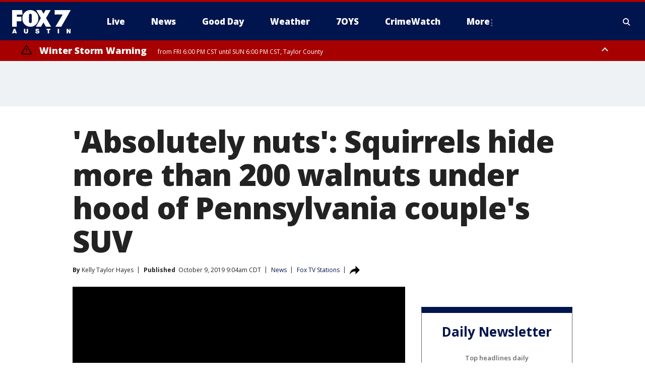

--- FILE ---
content_type: text/html; charset=utf-8
request_url: https://www.fox7austin.com/news/absolutely-nuts-squirrels-hide-more-than-200-walnuts-under-hood-of-pennsylvania-couples-suv
body_size: 39643
content:
<!doctype html>
<html data-n-head-ssr lang="en" data-n-head="lang">
  <head>
    <!-- Google Tag Manager -->
    <script>
    function loadGTMIfNotLocalOrPreview() {
      const host = window.location.host.toLowerCase();
      const excludedHosts = ["local", "preview", "stage-preview"];
      if (!excludedHosts.some(excludedHost => host.startsWith(excludedHost))) {
        (function(w,d,s,l,i){w[l]=w[l]||[];w[l].push({'gtm.start':
        new Date().getTime(),event:'gtm.js'});var f=d.getElementsByTagName(s)[0],
        j=d.createElement(s),dl=l!='dataLayer'?'&l='+l:'';j.async=true;j.src=
        'https://www.googletagmanager.com/gtm.js?id='+i+dl;f.parentNode.insertBefore(j,f);
        })(window,document,'script','dataLayer','GTM-TMF4BDJ');
      }
    }
    loadGTMIfNotLocalOrPreview();
    </script>
    <!-- End Google Tag Manager -->
    <title data-n-head="true">&#x27;Absolutely nuts&#x27;: Squirrels hide more than 200 walnuts under hood of Pennsylvania couple&#x27;s SUV | FOX 7 Austin</title><meta data-n-head="true" http-equiv="X-UA-Compatible" content="IE=edge,chrome=1"><meta data-n-head="true" name="viewport" content="width=device-width, minimum-scale=1.0, initial-scale=1.0"><meta data-n-head="true" charset="UTF-8"><meta data-n-head="true" name="format-detection" content="telephone=no"><meta data-n-head="true" name="msapplication-square70x70logo" content="//static.foxtv.com/static/orion/img/ktbc/favicons/mstile-70x70.png"><meta data-n-head="true" name="msapplication-square150x150logo" content="//static.foxtv.com/static/orion/img/ktbc/favicons/mstile-150x150.png"><meta data-n-head="true" name="msapplication-wide310x150logo" content="//static.foxtv.com/static/orion/img/ktbc/favicons/mstile-310x150.png"><meta data-n-head="true" name="msapplication-square310x310logo" content="//static.foxtv.com/static/orion/img/ktbc/favicons/mstile-310x310.png"><meta data-n-head="true" data-hid="description" name="description" content="A Pittsburgh area man said they discovered the stored walnuts after his wife called to say the vehicle smelled like it was burning. "><meta data-n-head="true" data-hid="fb:app_id" property="fb:app_id" content="678036835682522"><meta data-n-head="true" data-hid="prism.stationId" name="prism.stationId" content="KTBC_FOX7"><meta data-n-head="true" data-hid="prism.stationCallSign" name="prism.stationCallSign" content="ktbc"><meta data-n-head="true" data-hid="prism.channel" name="prism.channel" content="fts"><meta data-n-head="true" data-hid="prism.section" name="prism.section" content="news"><meta data-n-head="true" data-hid="prism.subsection1" name="prism.subsection1" content=""><meta data-n-head="true" data-hid="prism.subsection2" name="prism.subsection2" content=""><meta data-n-head="true" data-hid="prism.subsection3" name="prism.subsection3" content=""><meta data-n-head="true" data-hid="prism.subsection4" name="prism.subsection4" content=""><meta data-n-head="true" data-hid="prism.aggregationType" name="prism.aggregationType" content="subsection"><meta data-n-head="true" data-hid="prism.genre" name="prism.genre" content=""><meta data-n-head="true" data-hid="pagetype" name="pagetype" content="article" scheme="dcterms.DCMIType"><meta data-n-head="true" data-hid="strikepagetype" name="strikepagetype" content="article" scheme="dcterms.DCMIType"><meta data-n-head="true" data-hid="content-creator" name="content-creator" content="tiger"><meta data-n-head="true" data-hid="dc.creator" name="dc.creator" scheme="dcterms.creator" content=""><meta data-n-head="true" data-hid="dc.title" name="dc.title" content="&#x27;Absolutely nuts&#x27;: Squirrels hide more than 200 walnuts under hood of Pennsylvania couple&#x27;s SUV" lang="en"><meta data-n-head="true" data-hid="dc.subject" name="dc.subject" content=""><meta data-n-head="true" data-hid="dcterms.abstract" name="dcterms.abstract" content="A Pittsburgh area man said they discovered the stored walnuts after his wife called to say the vehicle smelled like it was burning. "><meta data-n-head="true" data-hid="dc.type" name="dc.type" scheme="dcterms.DCMIType" content="Text.Article"><meta data-n-head="true" data-hid="dc.description" name="dc.description" content="A Pittsburgh area man said they discovered the stored walnuts after his wife called to say the vehicle smelled like it was burning. "><meta data-n-head="true" data-hid="dc.language" name="dc.language" scheme="dcterms.RFC4646" content="en-US"><meta data-n-head="true" data-hid="dc.publisher" name="dc.publisher" content="FOX 7 Austin"><meta data-n-head="true" data-hid="dc.format" name="dc.format" scheme="dcterms.URI" content="text/html"><meta data-n-head="true" data-hid="dc.identifier" name="dc.identifier" scheme="dcterms.URI" content="urn:uri:base64:a2f4de1b-8cd2-5679-a2fb-81b02dacacdd"><meta data-n-head="true" data-hid="dc.source" name="dc.source" content="Fox TV Stations"><meta data-n-head="true" data-hid="dc.date" name="dc.date" content="2019-10-09"><meta data-n-head="true" data-hid="dcterms.created" name="dcterms.created" scheme="dcterms.ISO8601" content="2019-10-09T09:04:34-05:00"><meta data-n-head="true" data-hid="dcterms.modified" name="dcterms.modified" scheme="dcterms.ISO8601" content="2019-10-10T06:57:01-05:00"><meta data-n-head="true" data-hid="og:title" property="og:title" content="&#x27;Absolutely nuts&#x27;: Squirrels hide more than 200 walnuts under hood of Pennsylvania couple&#x27;s SUV"><meta data-n-head="true" data-hid="og:description" property="og:description" content="A Pittsburgh area man said they discovered the stored walnuts after his wife called to say the vehicle smelled like it was burning. "><meta data-n-head="true" data-hid="og:type" property="og:type" content="article"><meta data-n-head="true" data-hid="og:image" property="og:image" content="https://images.foxtv.com/static.fox7austin.com/www.fox7austin.com/content/uploads/2019/10/1200/630/Squirrels-16x9.jpg?ve=1&amp;tl=1"><meta data-n-head="true" data-hid="og:image:width" property="og:image:width" content="1280"><meta data-n-head="true" data-hid="og:image:height" property="og:image:height" content="720"><meta data-n-head="true" data-hid="og:url" property="og:url" content="https://www.fox7austin.com/news/absolutely-nuts-squirrels-hide-more-than-200-walnuts-under-hood-of-pennsylvania-couples-suv"><meta data-n-head="true" data-hid="og:site_name" property="og:site_name" content="FOX 7 Austin"><meta data-n-head="true" data-hid="og:locale" property="og:locale" content="en_US"><meta data-n-head="true" data-hid="robots" name="robots" content="index, follow, max-image-preview:large, max-video-preview:-1"><meta data-n-head="true" data-hid="fox.app_version" name="fox.app_version" content="v77"><meta data-n-head="true" data-hid="fox.fix_version" name="fox.fix_version" content="10.2.0"><meta data-n-head="true" data-hid="fox.app_build" name="fox.app_build" content="no build version"><meta data-n-head="true" name="twitter:card" content="summary_large_image"><meta data-n-head="true" name="twitter:site" content="@fox7austin"><meta data-n-head="true" name="twitter:site:id" content="@fox7austin"><meta data-n-head="true" name="twitter:title" content="&#x27;Absolutely nuts&#x27;: Squirrels hide more than 200 walnuts under hood of Pennsylvania couple&#x27;s SUV"><meta data-n-head="true" name="twitter:description" content="A Pittsburgh area man said they discovered the stored walnuts after his wife called to say the vehicle smelled like it was burning. "><meta data-n-head="true" name="twitter:image" content="https://images.foxtv.com/static.fox7austin.com/www.fox7austin.com/content/uploads/2019/10/1280/720/Squirrels-16x9.jpg?ve=1&amp;tl=1"><meta data-n-head="true" name="twitter:url" content="https://www.fox7austin.com/news/absolutely-nuts-squirrels-hide-more-than-200-walnuts-under-hood-of-pennsylvania-couples-suv"><meta data-n-head="true" name="twitter:creator" content="@fox7austin"><meta data-n-head="true" name="twitter:creator:id" content="@fox7austin"><meta data-n-head="true" name="fox.name" content="Post Landing"><meta data-n-head="true" name="fox.category" content="news"><meta data-n-head="true" name="fox.page_content_category" content="news"><meta data-n-head="true" name="fox.page_name" content="ktbc:web:post:article:&#x27;Absolutely nuts&#x27;: Squirrels hide more than 200 walnuts under hood of Pennsylvania couple&#x27;s SUV | FOX 7 Austin"><meta data-n-head="true" name="fox.page_content_level_1" content="ktbc:web:post"><meta data-n-head="true" name="fox.page_content_level_2" content="ktbc:web:post:article"><meta data-n-head="true" name="fox.page_content_level_3" content="ktbc:web:post:article:&#x27;Absolutely nuts&#x27;: Squirrels hide more than 200 walnuts under hood of Pennsylvania couple&#x27;s SUV | FOX 7 Austin"><meta data-n-head="true" name="fox.page_content_level_4" content="ktbc:web:post:article:&#x27;Absolutely nuts&#x27;: Squirrels hide more than 200 walnuts under hood of Pennsylvania couple&#x27;s SUV | FOX 7 Austin"><meta data-n-head="true" name="fox.page_type" content="post-article"><meta data-n-head="true" name="fox.page_content_distributor" content="owned"><meta data-n-head="true" name="fox.page_content_type_of_story" content="Digital Original"><meta data-n-head="true" name="fox.author" content=""><meta data-n-head="true" name="fox.page_content_author" content=""><meta data-n-head="true" name="fox.page_content_author_secondary" content="Kelly Taylor Hayes"><meta data-n-head="true" name="fox.page_content_version" content="1.2.0"><meta data-n-head="true" name="fox.publisher" content="Fox TV Stations"><meta data-n-head="true" name="fox.page_content_id" content="a2f4de1b-8cd2-5679-a2fb-81b02dacacdd"><meta data-n-head="true" name="fox.page_content_station_originator" content=""><meta data-n-head="true" name="fox.url" content="https://www.fox7austin.com/news/absolutely-nuts-squirrels-hide-more-than-200-walnuts-under-hood-of-pennsylvania-couples-suv"><meta data-n-head="true" name="fox.page_canonical_url" content="https://www.fox7austin.com/news/absolutely-nuts-squirrels-hide-more-than-200-walnuts-under-hood-of-pennsylvania-couples-suv"><meta data-n-head="true" name="smartbanner:enabled-platforms" content="none"><meta data-n-head="true" property="fb:app_id" content="678036835682522"><meta data-n-head="true" property="article:opinion" content="false"><meta data-n-head="true" name="keywords" content="Unusual,News,Science,Wild Nature"><meta data-n-head="true" name="classification" content="/FTS/Unusual,/FTS/News,/FTS/Science/Wild Nature"><meta data-n-head="true" name="classification-isa" content="unusual,news,wild-nature"><meta data-n-head="true" name="fox.page_content_tags" content="/FTS/Unusual,/FTS/News,/FTS/Science/Wild Nature"><link data-n-head="true" rel="preconnect" href="https://prod.player.fox.digitalvideoplatform.com" crossorigin="anonymous"><link data-n-head="true" rel="dns-prefetch" href="https://prod.player.fox.digitalvideoplatform.com"><link data-n-head="true" rel="stylesheet" href="https://statics.foxsports.com/static/orion/style/css/scorestrip-external.css"><link data-n-head="true" rel="icon" type="image/x-icon" href="/favicons/ktbc/favicon.ico"><link data-n-head="true" rel="stylesheet" href="https://fonts.googleapis.com/css?family=Open+Sans:300,400,400i,600,600i,700,700i,800,800i&amp;display=swap"><link data-n-head="true" rel="stylesheet" href="https://fonts.googleapis.com/css2?family=Rubik:wght@700&amp;display=swap"><link data-n-head="true" rel="schema.dcterms" href="//purl.org/dc/terms/"><link data-n-head="true" rel="schema.prism" href="//prismstandard.org/namespaces/basic/2.1/"><link data-n-head="true" rel="schema.iptc" href="//iptc.org/std/nar/2006-10-01/"><link data-n-head="true" rel="shortcut icon" href="//static.foxtv.com/static/orion/img/ktbc/favicons/favicon.ico" type="image/x-icon"><link data-n-head="true" rel="apple-touch-icon" sizes="57x57" href="//static.foxtv.com/static/orion/img/ktbc/favicons/apple-touch-icon-57x57.png"><link data-n-head="true" rel="apple-touch-icon" sizes="60x60" href="//static.foxtv.com/static/orion/img/ktbc/favicons/apple-touch-icon-60x60.png"><link data-n-head="true" rel="apple-touch-icon" sizes="72x72" href="//static.foxtv.com/static/orion/img/ktbc/favicons/apple-touch-icon-72x72.png"><link data-n-head="true" rel="apple-touch-icon" sizes="76x76" href="//static.foxtv.com/static/orion/img/ktbc/favicons/apple-touch-icon-76x76.png"><link data-n-head="true" rel="apple-touch-icon" sizes="114x114" href="//static.foxtv.com/static/orion/img/ktbc/favicons/apple-touch-icon-114x114.png"><link data-n-head="true" rel="apple-touch-icon" sizes="120x120" href="//static.foxtv.com/static/orion/img/ktbc/favicons/apple-touch-icon-120x120.png"><link data-n-head="true" rel="apple-touch-icon" sizes="144x144" href="//static.foxtv.com/static/orion/img/ktbc/favicons/apple-touch-icon-144x144.png"><link data-n-head="true" rel="apple-touch-icon" sizes="152x152" href="//static.foxtv.com/static/orion/img/ktbc/favicons/apple-touch-icon-152x152.png"><link data-n-head="true" rel="apple-touch-icon" sizes="180x180" href="//static.foxtv.com/static/orion/img/ktbc/favicons/apple-touch-icon-180x180.png"><link data-n-head="true" rel="icon" type="image/png" href="//static.foxtv.com/static/orion/img/ktbc/favicons/favicon-16x16.png" sizes="16x16"><link data-n-head="true" rel="icon" type="image/png" href="//static.foxtv.com/static/orion/img/ktbc/favicons/favicon-32x32.png" sizes="32x32"><link data-n-head="true" rel="icon" type="image/png" href="//static.foxtv.com/static/orion/img/ktbc/favicons/favicon-96x96.png" sizes="96x96"><link data-n-head="true" rel="icon" type="image/png" href="//static.foxtv.com/static/orion/img/ktbc/favicons/android-chrome-192x192.png" sizes="192x192"><link data-n-head="true" href="https://fonts.gstatic.com" rel="preconnect" crossorigin="true"><link data-n-head="true" href="https://fonts.googleapis.com" rel="preconnect" crossorigin="true"><link data-n-head="true" rel="stylesheet" href="https://fonts.googleapis.com/css?family=Source+Sans+Pro:200,300,400,600,400italic,700,700italic,300,300italic,600italic/"><link data-n-head="true" rel="preconnect" href="https://cdn.segment.com/"><link data-n-head="true" rel="preconnect" href="https://widgets.media.weather.com/"><link data-n-head="true" rel="preconnect" href="https://elections.ap.org/"><link data-n-head="true" rel="preconnect" href="https://www.google-analytics.com/"><link data-n-head="true" rel="preconnect" href="http://static.chartbeat.com/"><link data-n-head="true" rel="preconnect" href="https://sb.scorecardresearch.com/"><link data-n-head="true" rel="preconnect" href="http://www.googletagmanager.com/"><link data-n-head="true" rel="preconnect" href="https://cdn.optimizely.com/"><link data-n-head="true" rel="preconnect" href="https://cdn.segment.com/"><link data-n-head="true" rel="preconnect" href="https://connect.facebook.net/"><link data-n-head="true" rel="preconnect" href="https://prod.player.fox.digitalvideoplatform.com/"><link data-n-head="true" rel="preload" as="script" href="https://prod.player.fox.digitalvideoplatform.com/wpf/v3/3.2.59/wpf_player.js"><link data-n-head="true" rel="prefetch" as="script" href="https://prod.player.fox.digitalvideoplatform.com/wpf/v3/3.2.59/lib/wpf_bitmovin_yospace_player.js"><link data-n-head="true" rel="prefetch" as="script" href="https://prod.player.fox.digitalvideoplatform.com/wpf/v3/3.2.59/lib/wpf_conviva_reporter.js"><link data-n-head="true" rel="prefetch" as="script" href="https://prod.player.fox.digitalvideoplatform.com/wpf/v3/3.2.59/lib/wpf_mux_reporter.js"><link data-n-head="true" rel="prefetch" as="script" href="https://prod.player.fox.digitalvideoplatform.com/wpf/v3/3.2.59/lib/wpf_adobeheartbeat_reporter.js"><link data-n-head="true" rel="prefetch" as="script" href="https://prod.player.fox.digitalvideoplatform.com/wpf/v3/3.2.59/lib/wpf_comscore_reporter.js"><link data-n-head="true" rel="prefetch" as="script" href="https://prod.player.fox.digitalvideoplatform.com/wpf/v3/3.2.59/lib/wpf_controls.js"><link data-n-head="true" rel="canonical" href="https://www.fox7austin.com/news/absolutely-nuts-squirrels-hide-more-than-200-walnuts-under-hood-of-pennsylvania-couples-suv"><link data-n-head="true" rel="alternate" type="application/rss+xml" title="News" href="https://www.fox7austin.com/rss.xml?category=news"><link data-n-head="true" rel="alternate" type="application/rss+xml" title="News" href="https://www.fox7austin.com/rss.xml?tag=news"><link data-n-head="true" rel="shorturl" href=""><link data-n-head="true" rel="image_src" href="https://images.foxtv.com/static.fox7austin.com/www.fox7austin.com/content/uploads/2019/10/1280/720/Squirrels-16x9.jpg?ve=1&amp;tl=1"><link data-n-head="true" rel="amphtml" href="https://www.fox7austin.com/news/absolutely-nuts-squirrels-hide-more-than-200-walnuts-under-hood-of-pennsylvania-couples-suv.amp"><link data-n-head="true" rel="preload" as="image" href="https://static.foxtv.com/www.foxtv.com/content/uploads/2019/10/6F0E80490ADF49979C367DC210246201.jpg"><link data-n-head="true" rel="alternate" title="FOX 7 Austin - News" type="application/rss+xml" href="https://www.fox7austin.com/rss/category/news"><link data-n-head="true" rel="alternate" title="FOX 7 Austin - Local News" type="application/rss+xml" href="https://www.fox7austin.com/rss/category/local-news"><link data-n-head="true" rel="alternate" title="FOX 7 Austin - Traffic" type="application/rss+xml" href="https://www.fox7austin.com/rss/category/traffic"><link data-n-head="true" rel="alternate" title="FOX 7 Austin - Tag Us Tx" type="application/rss+xml" href="https://www.fox7austin.com/rss/tags/us,tx"><link data-n-head="true" rel="alternate" title="FOX 7 Austin - Tag Politics" type="application/rss+xml" href="https://www.fox7austin.com/rss/tags/politics"><link data-n-head="true" rel="alternate" title="FOX 7 Austin - Tag Crime Publicsafety" type="application/rss+xml" href="https://www.fox7austin.com/rss/tags/crime-publicsafety,"><link data-n-head="true" rel="alternate" title="FOX 7 Austin - Shows Good Day" type="application/rss+xml" href="https://www.fox7austin.com/rss/category/shows,good-day"><link data-n-head="true" rel="alternate" title="FOX 7 Austin - Birthday" type="application/rss+xml" href="https://www.fox7austin.com/rss/category/birthday"><link data-n-head="true" rel="alternate" title="FOX 7 Austin - Tag Series Keeping Score" type="application/rss+xml" href="https://www.fox7austin.com/rss/tags/series,keeping-score"><link data-n-head="true" rel="alternate" title="FOX 7 Austin - Tag Series Cooking With Fox 7" type="application/rss+xml" href="https://www.fox7austin.com/rss/tags/series,cooking-with-fox-7"><link data-n-head="true" rel="alternate" title="FOX 7 Austin - Tag Series Live Music" type="application/rss+xml" href="https://www.fox7austin.com/rss/tags/series,live-music"><link data-n-head="true" rel="alternate" title="FOX 7 Austin - Tag Series Pets Page" type="application/rss+xml" href="https://www.fox7austin.com/rss/tags/series,pets-page"><link data-n-head="true" rel="alternate" title="FOX 7 Austin - Contests" type="application/rss+xml" href="https://www.fox7austin.com/rss/category/contests"><link data-n-head="true" rel="alternate" title="FOX 7 Austin - Fox Local" type="application/rss+xml" href="https://www.fox7austin.com/rss/category/fox-local"><link data-n-head="true" rel="alternate" title="FOX 7 Austin - Tag Series Tierras Texas" type="application/rss+xml" href="https://www.fox7austin.com/rss/tags/series,tierras-texas"><link data-n-head="true" rel="alternate" title="FOX 7 Austin - Tag Series Fox 7 Espanol" type="application/rss+xml" href="https://www.fox7austin.com/rss/tags/series,fox-7-espanol"><link data-n-head="true" rel="alternate" title="FOX 7 Austin - Tag Series Sports Office" type="application/rss+xml" href="https://www.fox7austin.com/rss/tags/series,sports-office"><link data-n-head="true" rel="alternate" title="FOX 7 Austin - Tag Series Fox Weather Austin" type="application/rss+xml" href="https://www.fox7austin.com/rss/tags/series,fox-weather-austin"><link data-n-head="true" rel="alternate" title="FOX 7 Austin - Tag Series Good Day Extra" type="application/rss+xml" href="https://www.fox7austin.com/rss/tags/series,good-day-extra"><link data-n-head="true" rel="alternate" title="FOX 7 Austin - Tag Series Good Day Music Take 2" type="application/rss+xml" href="https://www.fox7austin.com/rss/tags/series,good-day-music-take-2"><link data-n-head="true" rel="alternate" title="FOX 7 Austin - Tag Series The Backstage Experience" type="application/rss+xml" href="https://www.fox7austin.com/rss/tags/series,the-backstage-experience"><link data-n-head="true" rel="alternate" title="FOX 7 Austin - Tag Series The Texas News Show" type="application/rss+xml" href="https://www.fox7austin.com/rss/tags/series,the-texas-news-show"><link data-n-head="true" rel="alternate" title="FOX 7 Austin - Tag Series Fox 7 Discussions" type="application/rss+xml" href="https://www.fox7austin.com/rss/tags/series,fox-7-discussions"><link data-n-head="true" rel="alternate" title="FOX 7 Austin - Tag Series Crimewatch" type="application/rss+xml" href="https://www.fox7austin.com/rss/tags/series,crimewatch"><link data-n-head="true" rel="alternate" title="FOX 7 Austin - Tag Series 7 On Your Side" type="application/rss+xml" href="https://www.fox7austin.com/rss/tags/series,7-on-your-side"><link data-n-head="true" rel="alternate" title="FOX 7 Austin - Tag Series Fox 7 Focus" type="application/rss+xml" href="https://www.fox7austin.com/rss/tags/series,fox-7-focus"><link data-n-head="true" rel="alternate" title="FOX 7 Austin - Tag Series The Issue Is" type="application/rss+xml" href="https://www.fox7austin.com/rss/tags/series,the-issue-is"><link data-n-head="true" rel="alternate" title="FOX 7 Austin - Tag Series Care Force" type="application/rss+xml" href="https://www.fox7austin.com/rss/tags/series,care-force"><link data-n-head="true" rel="alternate" title="FOX 7 Austin - Tag Series Missing In Texas" type="application/rss+xml" href="https://www.fox7austin.com/rss/tags/series,missing-in-texas"><link data-n-head="true" rel="alternate" title="FOX 7 Austin - Tag Series Atxtra" type="application/rss+xml" href="https://www.fox7austin.com/rss/tags/series,atxtra"><link data-n-head="true" rel="alternate" title="FOX 7 Austin - About Us" type="application/rss+xml" href="https://www.fox7austin.com/rss/category/about-us"><link data-n-head="true" rel="alternate" title="FOX 7 Austin - Whats On Fox" type="application/rss+xml" href="https://www.fox7austin.com/rss/category/whats-on-fox"><link data-n-head="true" rel="alternate" title="FOX 7 Austin - Contact Us" type="application/rss+xml" href="https://www.fox7austin.com/rss/category/contact-us"><link data-n-head="true" rel="alternate" title="FOX 7 Austin - Team" type="application/rss+xml" href="https://www.fox7austin.com/rss/category/team"><link data-n-head="true" rel="alternate" title="FOX 7 Austin - Work For Us" type="application/rss+xml" href="https://www.fox7austin.com/rss/category/work-for-us"><link data-n-head="true" rel="alternate" title="FOX 7 Austin - Internships" type="application/rss+xml" href="https://www.fox7austin.com/rss/category/internships"><link data-n-head="true" rel="alternate" title="FOX 7 Austin - Closed Captions" type="application/rss+xml" href="https://www.fox7austin.com/rss/category/closed-captions"><link data-n-head="true" rel="alternate" title="FOX 7 Austin - Public File Inquiries" type="application/rss+xml" href="https://www.fox7austin.com/rss/category/public-file-inquiries"><link data-n-head="true" rel="alternate" title="FOX 7 Austin - Fcc Applications" type="application/rss+xml" href="https://www.fox7austin.com/rss/category/fcc-applications"><link data-n-head="true" rel="alternate" title="FOX 7 Austin - Antenna" type="application/rss+xml" href="https://www.fox7austin.com/rss/category/antenna"><link data-n-head="true" rel="alternate" title="FOX 7 Austin - Weather" type="application/rss+xml" href="https://www.fox7austin.com/rss/category/weather"><link data-n-head="true" rel="alternate" title="FOX 7 Austin - Pawcast" type="application/rss+xml" href="https://www.fox7austin.com/rss/category/pawcast"><link data-n-head="true" rel="alternate" title="FOX 7 Austin - Apps" type="application/rss+xml" href="https://www.fox7austin.com/rss/category/apps"><link data-n-head="true" rel="alternate" title="FOX 7 Austin - Polls" type="application/rss+xml" href="https://www.fox7austin.com/rss/category/polls"><link data-n-head="true" rel="alternate" title="FOX 7 Austin - Fox 7 Web Cams" type="application/rss+xml" href="https://www.fox7austin.com/rss/category/fox-7-web-cams"><link data-n-head="true" rel="alternate" title="FOX 7 Austin - Tag Series Did You Know" type="application/rss+xml" href="https://www.fox7austin.com/rss/tags/series,did-you-know"><link data-n-head="true" rel="alternate" title="FOX 7 Austin - Sports" type="application/rss+xml" href="https://www.fox7austin.com/rss/category/sports"><link data-n-head="true" rel="alternate" title="FOX 7 Austin - Tag High School" type="application/rss+xml" href="https://www.fox7austin.com/rss/tags/high-school"><link data-n-head="true" rel="alternate" title="FOX 7 Austin - Tag Ncaa Football Longhorns" type="application/rss+xml" href="https://www.fox7austin.com/rss/tags/ncaa-football,longhorns"><link data-n-head="true" rel="alternate" title="FOX 7 Austin - Tag Mls Austin Fc" type="application/rss+xml" href="https://www.fox7austin.com/rss/tags/mls,austin-fc"><link data-n-head="true" rel="alternate" title="FOX 7 Austin - Tag Mlb" type="application/rss+xml" href="https://www.fox7austin.com/rss/tags/mlb"><link data-n-head="true" rel="alternate" title="FOX 7 Austin - Tag Nascar" type="application/rss+xml" href="https://www.fox7austin.com/rss/tags/nascar"><link data-n-head="true" rel="alternate" title="FOX 7 Austin - Tag Ncaa Basketball Texas Basketball" type="application/rss+xml" href="https://www.fox7austin.com/rss/tags/ncaa-basketball,texas-basketball"><link data-n-head="true" rel="alternate" title="FOX 7 Austin - Live" type="application/rss+xml" href="https://www.fox7austin.com/rss/category/live"><link data-n-head="true" rel="alternate" title="FOX 7 Austin - Discover the latest breaking news." type="application/rss+xml" href="https://www.fox7austin.com/latest.xml"><link data-n-head="true" rel="stylesheet" href="//static.foxtv.com/static/orion/css/default/article.rs.css"><link data-n-head="true" rel="stylesheet" href="/css/print.css" media="print"><script data-n-head="true" type="text/javascript" data-hid="pal-script" src="//imasdk.googleapis.com/pal/sdkloader/pal.js"></script><script data-n-head="true" type="text/javascript" src="https://statics.foxsports.com/static/orion/scorestrip.js" async="false" defer="true"></script><script data-n-head="true" type="text/javascript">
        (function (h,o,u,n,d) {
          h=h[d]=h[d]||{q:[],onReady:function(c){h.q.push(c)}}
          d=o.createElement(u);d.async=1;d.src=n
          n=o.getElementsByTagName(u)[0];n.parentNode.insertBefore(d,n)
        })(window,document,'script','https://www.datadoghq-browser-agent.com/datadog-rum-v4.js','DD_RUM')
        DD_RUM.onReady(function() {
          DD_RUM.init({
            clientToken: 'pub6d08621e10189e2259b02648fb0f12e4',
            applicationId: 'f7e50afb-e642-42a0-9619-b32a46fc1075',
            site: 'datadoghq.com',
            service: 'www.fox7austin.com',
            env: 'prod',
            // Specify a version number to identify the deployed version of your application in Datadog
            version: '1.0.0',
            sampleRate: 20,
            sessionReplaySampleRate: 0,
            trackInteractions: true,
            trackResources: true,
            trackLongTasks: true,
            defaultPrivacyLevel: 'mask-user-input',
          });
          // DD_RUM.startSessionReplayRecording();
        })</script><script data-n-head="true" type="text/javascript" src="https://foxkit.fox.com/sdk/profile/v2.15.0/profile.js" async="false" defer="true"></script><script data-n-head="true" src="https://js.appboycdn.com/web-sdk/5.6/braze.min.js" async="true" defer="true"></script><script data-n-head="true" src="https://c.amazon-adsystem.com/aax2/apstag.js" async="true" defer="true"></script><script data-n-head="true" src="https://www.googletagmanager.com/gtag/js?id=UA-34993124-1" async="true"></script><script data-n-head="true" type="text/javascript">// 86acbd31cd7c09cf30acb66d2fbedc91daa48b86:1701192378.52852
!function(n,r,e,t,c){var i,o="Promise"in n,u={then:function(){return u},catch:function(n){
return n(new Error("Airship SDK Error: Unsupported browser")),u}},s=o?new Promise((function(n,r){i=function(e,t){e?r(e):n(t)}})):u
;s._async_setup=function(n){if(o)try{i(null,n(c))}catch(n){i(n)}},n[t]=s;var a=r.createElement("script");a.src=e,a.async=!0,a.id="_uasdk",
a.rel=t,r.head.appendChild(a)}(window,document,'https://aswpsdkus.com/notify/v1/ua-sdk.min.js',
  'UA', {
    vapidPublicKey: 'BAhBsT11zl43fcsTIlrD8FJOh6qqbu_vOWwj7b1_ZPPGW5vBCUwA_ZrDrSRe1GupKlb79btDYSnxroQ1vuaz3fg=',
    websitePushId: 'web.ktbc.prod',
    appKey: 'upCaAD7uRFa9jrarljB2Cg',
    token: 'MTp1cENhQUQ3dVJGYTlqcmFybGpCMkNnOlhiTzhUSi05Qk9XcW5CbkRsSXVtal9aWVZwQng3YWhCTDBtOXZVOGJfNWM'
  });
</script><script data-n-head="true" type="text/javascript">UA.then(sdk => {
        sdk.plugins.load('html-prompt', 'https://aswpsdkus.com/notify/v1/ua-html-prompt.min.js', {
          appearDelay: 5000,
          disappearDelay: 2000000000000000000000000,
          askAgainDelay: 0,
          stylesheet: './css/airship.css',
          auto: false,
          type: 'alert',
          position: 'top',
          i18n: {
            en: {
              title: 'Stay Informed',
              message: 'Receive alerts to the biggest stories worth your time',
              accept: 'Allow',
              deny: 'No Thanks'
            }
          },
          logo: '/favicons/ktbc/favicon.ico'
        }).then(plugin => {
          const auditSession = () => {
            const airshipPageViews = parseInt(window.sessionStorage.getItem('currentAirShipPageViews'), 10)
            if (airshipPageViews > 1) {
              plugin.prompt();
              console.info('Airship: prompt called')
              clearInterval(auditInterval);
              window.sessionStorage.setItem('currentAirShipPageViews', 0)
            }
          }
          const auditInterval = setInterval(auditSession, 2000);
        })
      })</script><script data-n-head="true" src="/taboola/taboola.js" type="text/javascript" async="true" defer="true"></script><script data-n-head="true" src="https://scripts.webcontentassessor.com/scripts/11c5d288032fb0e00de738475c191d28530e25f490e79cb3b158eb6df96246e9"></script><script data-n-head="true" src="//static.foxtv.com/static/orion/scripts/core/ag.core.js"></script><script data-n-head="true" src="//static.foxtv.com/static/isa/core.js"></script><script data-n-head="true" src="//static.foxtv.com/static/orion/scripts/station/default/loader.js"></script><script data-n-head="true" src="https://widgets.media.weather.com/wxwidget.loader.js?cid=996314550" defer=""></script><script data-n-head="true" src="https://prod.player.fox.digitalvideoplatform.com/wpf/v3/3.2.59/wpf_player.js" defer="" data-hid="fox-player-main-script"></script><script data-n-head="true" src="//static.foxtv.com/static/leap/loader.js"></script><script data-n-head="true" >(function () {
        var _sf_async_config = window._sf_async_config = (window._sf_async_config || {})
        _sf_async_config.uid = 65824
        _sf_async_config.domain = 'fox7austin.com'
        _sf_async_config.flickerControl = false
        _sf_async_config.useCanonical = true

        // Function to set ISA-dependent values with proper error handling
        function setISAValues() {
          if (window.FTS && window.FTS.ISA && window.FTS.ISA._meta) {
            try {
              _sf_async_config.sections = window.FTS.ISA._meta.section || ''
              _sf_async_config.authors = window.FTS.ISA._meta.fox['fox.page_content_author'] ||
                                       window.FTS.ISA._meta.fox['fox.page_content_author_secondary'] ||
                                       window.FTS.ISA._meta.raw.publisher || ''
            } catch (e) {
              console.warn('FTS.ISA values not available yet:', e)
              _sf_async_config.sections = ''
              _sf_async_config.authors = ''
            }
          } else {
            // Set default values if ISA is not available
            _sf_async_config.sections = ''
            _sf_async_config.authors = ''

            // Retry after a short delay if ISA is not loaded yet
            setTimeout(setISAValues, 100)
          }
        }

        // Set ISA values initially
        setISAValues()

        _sf_async_config.useCanonicalDomain = true
        function loadChartbeat() {
          var e = document.createElement('script');
            var n = document.getElementsByTagName('script')[0];
            e.type = 'text/javascript';
            e.async = true;
            e.src = '//static.chartbeat.com/js/chartbeat.js';
            n.parentNode.insertBefore(e, n);
        }
        loadChartbeat();
        })()</script><script data-n-head="true" src="//static.chartbeat.com/js/chartbeat_mab.js"></script><script data-n-head="true" src="//static.chartbeat.com/js/chartbeat.js"></script><script data-n-head="true" src="https://interactives.ap.org/election-results/assets/microsite/resizeClient.js" defer=""></script><script data-n-head="true" data-hid="strike-loader" src="https://strike.fox.com/static/fts/display/loader.js" type="text/javascript"></script><script data-n-head="true" >
          (function() {
              window.foxstrike = window.foxstrike || {};
              window.foxstrike.cmd = window.foxstrike.cmd || [];
          })()
        </script><script data-n-head="true" type="application/ld+json">{"@context":"http://schema.org","@type":"NewsArticle","mainEntityOfPage":"https://www.fox7austin.com/news/absolutely-nuts-squirrels-hide-more-than-200-walnuts-under-hood-of-pennsylvania-couples-suv","headline":"'Absolutely nuts': Squirrels hide more than 200 walnuts under hood of Pennsylvania couple's SUV","articleBody":"A Pittsburgh area couple found out where all their walnuts have gone after discovering that squirrels apparently stored more than 200 of them under the hood of their SUV.Chris Persic <a href=\"https://www.facebook.com/persic2003/posts/979287470956\">posted a photo of the walnut collection</a> on Facebook, writing that his wife called to say the vehicle smelled &#x201C;like it was burning and was making a weird sound.&#x201D;&#x201C;I told her to pop the hood, and this is the picture that she sent me,&#x201D; Persic wrote.The photo shows walnuts and grass piled over the vehicle&#x2019;s engine. Persic said it took almost an hour to clean the vehicle enough take it to a mechanic to be checked out.He said there was no extensive damage, but a squirrel may have chewed through or pulled out the fuel injector hose on his new truck.&#x201C;Long story short, if you park outside, do yourself a favor and check under the hood every once in awhile,&#x201D; he wrote. &#x201C;My truck may have had a squirrel chew through/pull out a fuel injector hose, and Holly&#x2019;s looked like they were storing up for the next 3 winters. Was absolutely nuts...no pun intended.&#x201D;The couple said they received a quote on removing a black walnut tree from their property, <a href=\"https://pittsburgh.cbslocal.com/2019/10/07/squirrels-hide-walnuts-under-hood-of-pittsburgh-car/\">KDKA reported</a>.<em>This story was reported from Cincinnati. The Associated Press contributed.</em>","datePublished":"2019-10-09T09:04:34-05:00","dateModified":"2019-10-09T09:04:34-05:00","description":"A Pittsburgh area man said they discovered the stored walnuts after his wife called to say the vehicle smelled like it was burning. ","author":{"@type":"Person","name":"Fox TV Stations"},"publisher":{"@type":"NewsMediaOrganization","name":"FOX 7 Austin","alternateName":"KTBC, FOX 7","url":"https://www.fox7austin.com/","sameAs":["https://www.facebook.com/FOX7Austin/","https://twitter.com/fox7austin","https://www.instagram.com/fox7austin/","https://www.youtube.com/@FOX7Austin/","https://en.wikipedia.org/wiki/KTBC_(TV)","",""],"foundingDate":"1952-11-27","logo":{"@type":"ImageObject","url":"https://static.foxtv.com/static/orion/img/ktbc/favicons/favicon-96x96.png","width":"96","height":"96"},"contactPoint":[{"@type":"ContactPoint","telephone":"+1-512-476-7777","contactType":"news desk"}],"address":{"@type":"PostalAddress","addressLocality":"Austin","addressRegion":"Texas","postalCode":"78701","streetAddress":"119 East 10th Street","addressCountry":{"@type":"Country","name":"US"}}},"image":{"@type":"ImageObject","url":"https://static.fox7austin.com/www.fox7austin.com/content/uploads/2019/10/Squirrels-16x9.jpg","width":"1280","height":"720"},"url":"https://www.fox7austin.com/news/absolutely-nuts-squirrels-hide-more-than-200-walnuts-under-hood-of-pennsylvania-couples-suv","isAccessibleForFree":true,"keywords":"news,unusual,wild-nature"}</script><link rel="preload" href="/_wzln/3b5264caf72353941f62.js" as="script"><link rel="preload" href="/_wzln/376f0263662b8ef9a7f8.js" as="script"><link rel="preload" href="/_wzln/6b27e2b92eb7e58c1613.js" as="script"><link rel="preload" href="/_wzln/e84a30f1b99c2de402d4.js" as="script"><link rel="preload" href="/_wzln/abf0587d3a36db40e2c7.js" as="script"><link rel="preload" href="/_wzln/c9202b1197faf8356ff7.js" as="script"><link rel="preload" href="/_wzln/d4d775f192811ab46927.js" as="script"><link rel="preload" href="/_wzln/2e4b6f2069ef029ea098.js" as="script"><link rel="preload" href="/_wzln/2aff162d6d0f3b59db4e.js" as="script"><link rel="preload" href="/_wzln/bcdcb4a8ec995eeede53.js" as="script"><style data-vue-ssr-id="3d723bd8:0 153764a8:0 4783c553:0 01f125af:0 7e965aea:0 fe2c1b5a:0 c789a71e:0 2151d74a:0 5fac22c6:0 4f269fee:0 c23b5e74:0 403377d7:0 3979e5e6:0 59bee381:0 4283332c:0 dfdcd1d2:0 4a3d6b7a:0 2261a2ff:0 42dc6fe6:0 3c367053:0 78666813:0 5c0b7ab5:0 c061adc6:0 d9a0143c:0">.v-select{position:relative;font-family:inherit}.v-select,.v-select *{box-sizing:border-box}@keyframes vSelectSpinner{0%{transform:rotate(0deg)}to{transform:rotate(1turn)}}.vs__fade-enter-active,.vs__fade-leave-active{pointer-events:none;transition:opacity .15s cubic-bezier(1,.5,.8,1)}.vs__fade-enter,.vs__fade-leave-to{opacity:0}.vs--disabled .vs__clear,.vs--disabled .vs__dropdown-toggle,.vs--disabled .vs__open-indicator,.vs--disabled .vs__search,.vs--disabled .vs__selected{cursor:not-allowed;background-color:#f8f8f8}.v-select[dir=rtl] .vs__actions{padding:0 3px 0 6px}.v-select[dir=rtl] .vs__clear{margin-left:6px;margin-right:0}.v-select[dir=rtl] .vs__deselect{margin-left:0;margin-right:2px}.v-select[dir=rtl] .vs__dropdown-menu{text-align:right}.vs__dropdown-toggle{-webkit-appearance:none;-moz-appearance:none;appearance:none;display:flex;padding:0 0 4px;background:none;border:1px solid rgba(60,60,60,.26);border-radius:4px;white-space:normal}.vs__selected-options{display:flex;flex-basis:100%;flex-grow:1;flex-wrap:wrap;padding:0 2px;position:relative}.vs__actions{display:flex;align-items:center;padding:4px 6px 0 3px}.vs--searchable .vs__dropdown-toggle{cursor:text}.vs--unsearchable .vs__dropdown-toggle{cursor:pointer}.vs--open .vs__dropdown-toggle{border-bottom-color:transparent;border-bottom-left-radius:0;border-bottom-right-radius:0}.vs__open-indicator{fill:rgba(60,60,60,.5);transform:scale(1);transition:transform .15s cubic-bezier(1,-.115,.975,.855);transition-timing-function:cubic-bezier(1,-.115,.975,.855)}.vs--open .vs__open-indicator{transform:rotate(180deg) scale(1)}.vs--loading .vs__open-indicator{opacity:0}.vs__clear{fill:rgba(60,60,60,.5);padding:0;border:0;background-color:transparent;cursor:pointer;margin-right:8px}.vs__dropdown-menu{display:block;box-sizing:border-box;position:absolute;top:calc(100% - 1px);left:0;z-index:1000;padding:5px 0;margin:0;width:100%;max-height:350px;min-width:160px;overflow-y:auto;box-shadow:0 3px 6px 0 rgba(0,0,0,.15);border:1px solid rgba(60,60,60,.26);border-top-style:none;border-radius:0 0 4px 4px;text-align:left;list-style:none;background:#fff}.vs__no-options{text-align:center}.vs__dropdown-option{line-height:1.42857143;display:block;padding:3px 20px;clear:both;color:#333;white-space:nowrap;cursor:pointer}.vs__dropdown-option--highlight{background:#5897fb;color:#fff}.vs__dropdown-option--deselect{background:#fb5858;color:#fff}.vs__dropdown-option--disabled{background:inherit;color:rgba(60,60,60,.5);cursor:inherit}.vs__selected{display:flex;align-items:center;background-color:#f0f0f0;border:1px solid rgba(60,60,60,.26);border-radius:4px;color:#333;line-height:1.4;margin:4px 2px 0;padding:0 .25em;z-index:0}.vs__deselect{display:inline-flex;-webkit-appearance:none;-moz-appearance:none;appearance:none;margin-left:4px;padding:0;border:0;cursor:pointer;background:none;fill:rgba(60,60,60,.5);text-shadow:0 1px 0 #fff}.vs--single .vs__selected{background-color:transparent;border-color:transparent}.vs--single.vs--loading .vs__selected,.vs--single.vs--open .vs__selected{position:absolute;opacity:.4}.vs--single.vs--searching .vs__selected{display:none}.vs__search::-webkit-search-cancel-button{display:none}.vs__search::-ms-clear,.vs__search::-webkit-search-decoration,.vs__search::-webkit-search-results-button,.vs__search::-webkit-search-results-decoration{display:none}.vs__search,.vs__search:focus{-webkit-appearance:none;-moz-appearance:none;appearance:none;line-height:1.4;font-size:1em;border:1px solid transparent;border-left:none;outline:none;margin:4px 0 0;padding:0 7px;background:none;box-shadow:none;width:0;max-width:100%;flex-grow:1;z-index:1}.vs__search::-moz-placeholder{color:inherit}.vs__search::placeholder{color:inherit}.vs--unsearchable .vs__search{opacity:1}.vs--unsearchable:not(.vs--disabled) .vs__search{cursor:pointer}.vs--single.vs--searching:not(.vs--open):not(.vs--loading) .vs__search{opacity:.2}.vs__spinner{align-self:center;opacity:0;font-size:5px;text-indent:-9999em;overflow:hidden;border:.9em solid hsla(0,0%,39.2%,.1);border-left-color:rgba(60,60,60,.45);transform:translateZ(0);animation:vSelectSpinner 1.1s linear infinite;transition:opacity .1s}.vs__spinner,.vs__spinner:after{border-radius:50%;width:5em;height:5em}.vs--loading .vs__spinner{opacity:1}
.fts-scorestrip-wrap{width:100%}.fts-scorestrip-wrap .fts-scorestrip-container{padding:0 16px;max-width:1280px;margin:0 auto}@media screen and (min-width:1024px){.fts-scorestrip-wrap .fts-scorestrip-container{padding:15px 24px}}
.fts-scorestrip-wrap[data-v-75d386ae]{width:100%}.fts-scorestrip-wrap .fts-scorestrip-container[data-v-75d386ae]{padding:0 16px;max-width:1280px;margin:0 auto}@media screen and (min-width:1024px){.fts-scorestrip-wrap .fts-scorestrip-container[data-v-75d386ae]{padding:15px 24px}}@media(min-width:768px)and (max-width:1280px){.main-content-new-layout[data-v-75d386ae]{padding:10px}}
#xd-channel-container[data-v-0130ae53]{margin:0 auto;max-width:1280px;height:1px}#xd-channel-fts-iframe[data-v-0130ae53]{position:relative;top:-85px;left:86.1%;width:100%;display:none}@media (min-width:768px) and (max-width:1163px){#xd-channel-fts-iframe[data-v-0130ae53]{left:84%}}@media (min-width:768px) and (max-width:1056px){#xd-channel-fts-iframe[data-v-0130ae53]{left:81%}}@media (min-width:768px) and (max-width:916px){#xd-channel-fts-iframe[data-v-0130ae53]{left:79%}}@media (min-width:769px) and (max-width:822px){#xd-channel-fts-iframe[data-v-0130ae53]{left:77%}}@media (min-width:400px) and (max-width:767px){#xd-channel-fts-iframe[data-v-0130ae53]{display:none!important}}.branding[data-v-0130ae53]{padding-top:0}@media (min-width:768px){.branding[data-v-0130ae53]{padding-top:10px}}
.title--hide[data-v-b8625060]{display:none}
#fox-id-logged-in[data-v-f7244ab2]{display:none}.button-reset[data-v-f7244ab2]{background:none;border:none;padding:0;cursor:pointer;outline:inherit}.watch-live[data-v-f7244ab2]{background-color:#a70000;border-radius:3px;margin-top:16px;margin-right:-10px;padding:8px 9px;max-height:31px}.watch-live>a[data-v-f7244ab2]{color:#fff;font-weight:900;font-size:12px}.small-btn-grp[data-v-f7244ab2]{display:flex}.sign-in[data-v-f7244ab2]{width:43px;height:17px;font-size:12px;font-weight:800;font-stretch:normal;font-style:normal;line-height:normal;letter-spacing:-.25px;color:#fff}.sign-in-mobile[data-v-f7244ab2]{margin:16px 12px 0 0}.sign-in-mobile[data-v-f7244ab2],.sign-in-tablet-and-up[data-v-f7244ab2]{background-color:#334f99;width:59px;height:31px;border-radius:3px}.sign-in-tablet-and-up[data-v-f7244ab2]{float:left;margin-right:16px;margin-top:24px}.sign-in-tablet-and-up[data-v-f7244ab2]:hover{background-color:#667bb3}.avatar-desktop[data-v-f7244ab2]{width:28px;height:28px;float:left;margin-right:16px;margin-top:24px}.avatar-mobile[data-v-f7244ab2]{width:33px;height:33px;margin:16px 12px 0 0}
.alert-storm .alert-text[data-v-6e1c7e98]{top:0}.alert-storm .alert-info a[data-v-6e1c7e98]{color:#fff}.alert-storm .alert-title[data-v-6e1c7e98]:before{display:inline-block;position:absolute;left:-18px;top:2px;height:15px;width:12px;background:url(//static.foxtv.com/static/orion/img/core/s/weather/warning.svg) no-repeat;background-size:contain}@media (min-width:768px){.alert-storm .alert-title[data-v-6e1c7e98]:before{left:0;top:0;height:24px;width:21px}}
.min-height-ad[data-v-2c3e8482]{min-height:0}.pre-content .min-height-ad[data-v-2c3e8482]{min-height:90px}@media only screen and (max-width:767px){.page-content .lsf-mobile[data-v-2c3e8482],.right-rail .lsf-mobile[data-v-2c3e8482],.sidebar-secondary .lsf-mobile[data-v-2c3e8482]{min-height:300px;min-width:250px}}@media only screen and (min-width:768px){.right-rail .lsf-ban[data-v-2c3e8482],.sidebar-secondary .lsf-ban[data-v-2c3e8482]{min-height:250px;min-width:300px}.post-content .lsf-lb[data-v-2c3e8482],.pre-content .lsf-lb[data-v-2c3e8482]{min-height:90px;min-width:728px}}
.tags[data-v-6c8e215c]{flex-wrap:wrap;color:#979797;font-weight:400;line-height:normal}.tags[data-v-6c8e215c],.tags-tag[data-v-6c8e215c]{display:flex;font-family:Open Sans;font-size:18px;font-style:normal}.tags-tag[data-v-6c8e215c]{color:#041431;background-color:#e6e9f3;min-height:40px;align-items:center;justify-content:center;border-radius:10px;margin:10px 10px 10px 0;padding:10px 15px;grid-gap:10px;gap:10px;color:#036;font-weight:700;line-height:23px}.tags-tag[data-v-6c8e215c]:last-of-type{margin-right:0}.headlines-related.center[data-v-6c8e215c]{margin-bottom:0}#taboola-mid-article-thumbnails[data-v-6c8e215c]{padding:28px 100px}@media screen and (max-width:767px){#taboola-mid-article-thumbnails[data-v-6c8e215c]{padding:0}}
.no-separator[data-v-08416276]{padding-left:0}.no-separator[data-v-08416276]:before{content:""}
.outside[data-v-6d0ce7d9]{width:100vw;height:100vh;position:fixed;top:0;left:0}
.social-icons[data-v-10e60834]{background:#fff;box-shadow:0 0 20px rgba(0,0,0,.15);border-radius:5px}.social-icons a[data-v-10e60834]{overflow:visible}
.video-wrapper[data-v-4292be72]{position:relative;width:100%;padding-bottom:56.25%;height:0;overflow:hidden;display:flex;flex-direction:column}.video-wrapper .sr-only[data-v-4292be72]{position:absolute;width:1px;height:1px;padding:0;margin:-1px;overflow:hidden;clip:rect(0,0,0,0);white-space:nowrap;border:0}.video-wrapper iframe[data-v-4292be72]{position:absolute;top:0;left:0;width:100%;height:100%;border:0}
.ui-buffering-overlay-indicator[data-v-7f269eba]{animation:ui-fancy-data-v-7f269eba 2s ease-in infinite;background:url("data:image/svg+xml;charset=utf-8,%3Csvg xmlns='http://www.w3.org/2000/svg' viewBox='0 0 32 32'%3E%3Cstyle%3E.st1{fill-rule:evenodd;clip-rule:evenodd;fill:%231fabe2}%3C/style%3E%3Cpath class='st1' d='M8 8h16v16H8z' opacity='.302'/%3E%3Cpath class='st1' d='M23 7H9c-1.1 0-2 .9-2 2v14c0 1.1.9 2 2 2h14c1.1 0 2-.9 2-2V9c0-1.1-.9-2-2-2zm0 16H9V9h14v14z'/%3E%3C/svg%3E") no-repeat 50%;background-size:contain;display:inline-block;height:2em;margin:.2em;width:2em}.ui-buffering-overlay-indicator[data-v-7f269eba]:first-child{animation-delay:0s}.ui-buffering-overlay-indicator[data-v-7f269eba]:nth-child(2){animation-delay:.2s}.ui-buffering-overlay-indicator[data-v-7f269eba]:nth-child(3){animation-delay:.4s}@keyframes ui-fancy-data-v-7f269eba{0%{opacity:0;transform:scale(1)}20%{opacity:1}30%{opacity:1}50%{opacity:0;transform:scale(2)}to{opacity:0;transform:scale(3)}}.vod-loading-player-container[data-v-7f269eba]{position:absolute;top:0;left:0;width:100%;height:100%;background:#000;z-index:10}.buffering-group[data-v-7f269eba],.vod-loading-player-container[data-v-7f269eba]{display:flex;align-items:center;justify-content:center}.vod-player-container[data-v-7f269eba]{position:relative;width:100%;padding-bottom:56.25%;background-color:#000;overflow:hidden}.player-instance[data-v-7f269eba],div[id^=player-][data-v-7f269eba]{position:absolute;top:0;left:0;width:100%;height:100%;display:block}
.fb-container__center[data-v-3e121cb9]{width:100%;text-align:center}.fb-container__right[data-v-3e121cb9]{width:100%;text-align:right}.fb-post[data-v-3e121cb9]{margin-bottom:30px}
h2[data-v-6b12eae0]{color:#01154d;font-size:26px;font-weight:900;font-family:Open Sans,Helvetica Neue,Helvetica,Arial,sans-serif;line-height:30px;padding-top:5px}.you-might-also-like .subheader[data-v-6b12eae0]{background-color:#fff;display:block;position:relative;z-index:2;font-size:15px;width:180px;margin:0 auto;color:#666;font-family:Open Sans,Helvetica Neue,Helvetica,Arial,sans-serif;font-weight:600}.you-might-also-like-form[data-v-6b12eae0]{width:100%;max-width:300px;margin:0 auto;display:block;padding-bottom:25px;box-sizing:border-box}.you-might-also-like-form .checkbox-group[data-v-6b12eae0]{color:#666;border-top:2px solid #666;text-align:left;font-size:14px;margin-top:-10px;padding-top:10px}.you-might-also-like-form .checkbox-group .item[data-v-6b12eae0]{display:flex;flex-direction:column;margin-left:10px;padding:10px 0}.you-might-also-like-form .checkbox-group .item label[data-v-6b12eae0]{color:#666;font-family:Open Sans,Helvetica Neue,Helvetica,Arial,sans-serif;line-height:18px;font-weight:600;font-size:14px}.you-might-also-like-form .checkbox-group .item span[data-v-6b12eae0]{margin-left:22px;font-weight:200;display:block}.you-might-also-like-form input[type=submit][data-v-6b12eae0]{margin-top:10px;background-color:#01154d;color:#fff;font-family:Source Sans Pro,arial,helvetica,sans-serif;font-size:16px;line-height:35px;font-weight:900;border-radius:2px;margin-bottom:0;padding:0;height:60px;-moz-appearance:none;appearance:none;-webkit-appearance:none}div.newsletter-signup[data-v-6b12eae0]{background-color:#fff;margin:0 auto;max-width:600px;width:100%}div.nlw-outer[data-v-6b12eae0]{padding:16px 0}div.nlw-inner[data-v-6b12eae0]{display:block;text-align:center;margin:0 auto;border:1px solid #666;border-top:12px solid #01154d;height:100%;width:auto}div.nlw-inner h2[data-v-6b12eae0]{color:#01154d;font-size:26px;font-weight:700;font-family:Open Sans,Helvetica Neue,Helvetica,Arial,sans-serif;line-height:30px;padding-top:5px;margin:.67em}#other-newsletter-form[data-v-6b12eae0],p[data-v-6b12eae0]{font-size:13px;line-height:18px;font-weight:600;padding:10px;margin:1em 0}#nlw-tos[data-v-6b12eae0],#other-newsletter-form[data-v-6b12eae0],p[data-v-6b12eae0]{color:#666;font-family:Open Sans,Helvetica Neue,Helvetica,Arial,sans-serif}#nlw-tos[data-v-6b12eae0]{font-size:14px;font-weight:300;padding:0 10px 10px;margin:0 0 30px}#nlw-tos a[data-v-6b12eae0]{text-decoration:none;color:#01154d;font-weight:600}div.nlw-inner form[data-v-6b12eae0]{width:100%;max-width:300px;margin:0 auto;display:block;padding-bottom:25px;box-sizing:border-box}div.nlw-inner form input[data-v-6b12eae0]{height:50px;width:95%;border:none}div.nlw-inner form input[type=email][data-v-6b12eae0]{background-color:#efefef;color:#666;border-radius:0;font-size:14px;padding-left:4%}div.nlw-inner form input[type=checkbox][data-v-6b12eae0]{height:12px;width:12px}div.nlw-inner #newsletter-form input[type=submit][data-v-6b12eae0]{background-color:#a80103;font-size:19px;margin-top:15px;height:50px}div.nlw-inner #newsletter-form input[type=submit][data-v-6b12eae0],div.nlw-inner #other-newsletter-form input[type=submit][data-v-6b12eae0]{color:#fff;font-family:Source Sans Pro,arial,helvetica,sans-serif;line-height:35px;font-weight:900;border-radius:2px;-moz-appearance:none;appearance:none;-webkit-appearance:none}div.nlw-inner #other-newsletter-form input[type=submit][data-v-6b12eae0]{background-color:#01154d;font-size:16px;margin-bottom:8px;padding:4px;height:60px}div.nlw-inner form input[type=submit][data-v-6b12eae0]:hover{cursor:pointer}div.nlw-inner #other-newsletter-form[data-v-6b12eae0]{color:#666;border-top:2px solid #666;text-align:left;font-size:14px;margin-top:-10px;padding-top:20px}
.collection .heading .title[data-v-74e027ca]{line-height:34px}
.view-more__button[data-v-5a8b2ab5]{color:#00144e;font-weight:700;float:right;border:1px solid #ccd3e6;padding:9px;border-radius:3px}
.responsive-image__container[data-v-2c4f2ba8]{overflow:hidden}.responsive-image__lazy-container[data-v-2c4f2ba8]{background-size:cover;background-position:50%;filter:blur(4px)}.responsive-image__lazy-container.loaded[data-v-2c4f2ba8]{filter:blur(0);transition:filter .3s ease-out}.responsive-image__picture[data-v-2c4f2ba8]{position:absolute;top:0;left:0}.rounded[data-v-2c4f2ba8]{border-radius:50%}
.live-main .collection-trending[data-v-51644bd2]{padding-left:0;padding-right:0}@media only screen and (max-width:375px) and (orientation:portrait){.live-main .collection-trending[data-v-51644bd2]{padding-left:10px;padding-right:10px}}@media (min-width:769px) and (max-width:1023px){.live-main .collection-trending[data-v-51644bd2]{padding-left:24px;padding-right:24px}}@media (min-width:1024px) and (max-width:2499px){.live-main .collection-trending[data-v-51644bd2]{padding-left:0;padding-right:0}}
.promo-container[data-v-9b918506]{padding:0}@media (min-width:768px){.promo-container[data-v-9b918506]{padding:0 24px}}@media (min-width:1024px){.promo-container[data-v-9b918506]{padding:0 0 16px}}.promo-separator[data-v-9b918506]{margin-top:16px;border-bottom:8px solid #e6e9f3}.promo-image[data-v-9b918506]{max-width:300px;margin:0 auto;float:none}
.social-icons-footer .yt a[data-v-469bc58a]:after{background-image:url(/social-media/yt-icon.svg)}.social-icons-footer .link a[data-v-469bc58a]:after,.social-icons-footer .yt a[data-v-469bc58a]:after{background-position:0 0;background-size:100% 100%;background-repeat:no-repeat;height:16px;width:16px}.social-icons-footer .link a[data-v-469bc58a]:after{background-image:url(/social-media/link-icon.svg)}
.site-banner .btn-wrap-host[data-v-bd70ad56]:before{font-size:16px!important;line-height:1.5!important}.site-banner .btn-wrap-saf[data-v-bd70ad56]:before{font-size:20px!important}.site-banner .btn-wrap-ff[data-v-bd70ad56]:before{font-size:19.5px!important}
.banner-carousel[data-v-b03e4d42]{overflow:hidden}.banner-carousel[data-v-b03e4d42],.carousel-container[data-v-b03e4d42]{position:relative;width:100%}.carousel-track[data-v-b03e4d42]{display:flex;transition:transform .5s ease-in-out;width:100%}.carousel-slide[data-v-b03e4d42]{flex:0 0 100%;width:100%}.carousel-indicators[data-v-b03e4d42]{position:absolute;bottom:10px;left:50%;transform:translateX(-50%);display:flex;grid-gap:8px;gap:8px;z-index:10}.carousel-indicator[data-v-b03e4d42]{width:8px;height:8px;border-radius:50%;border:none;background-color:hsla(0,0%,100%,.5);cursor:pointer;transition:background-color .3s ease}.carousel-indicator.active[data-v-b03e4d42]{background-color:#fff}.carousel-indicator[data-v-b03e4d42]:hover{background-color:hsla(0,0%,100%,.8)}.site-banner .banner-carousel[data-v-b03e4d42],.site-banner .carousel-container[data-v-b03e4d42],.site-banner .carousel-slide[data-v-b03e4d42],.site-banner .carousel-track[data-v-b03e4d42]{height:100%}</style>
   
<script>(window.BOOMR_mq=window.BOOMR_mq||[]).push(["addVar",{"rua.upush":"false","rua.cpush":"true","rua.upre":"false","rua.cpre":"true","rua.uprl":"false","rua.cprl":"false","rua.cprf":"false","rua.trans":"SJ-3b3df1db-3230-4832-8a7f-b913ca4836f6","rua.cook":"false","rua.ims":"false","rua.ufprl":"false","rua.cfprl":"false","rua.isuxp":"false","rua.texp":"norulematch","rua.ceh":"false","rua.ueh":"false","rua.ieh.st":"0"}]);</script>
                              <script>!function(a){var e="https://s.go-mpulse.net/boomerang/",t="addEventListener";if("False"=="True")a.BOOMR_config=a.BOOMR_config||{},a.BOOMR_config.PageParams=a.BOOMR_config.PageParams||{},a.BOOMR_config.PageParams.pci=!0,e="https://s2.go-mpulse.net/boomerang/";if(window.BOOMR_API_key="L4M48-3XPJD-223WB-5AS5M-WMWTV",function(){function n(e){a.BOOMR_onload=e&&e.timeStamp||(new Date).getTime()}if(!a.BOOMR||!a.BOOMR.version&&!a.BOOMR.snippetExecuted){a.BOOMR=a.BOOMR||{},a.BOOMR.snippetExecuted=!0;var i,_,o,r=document.createElement("iframe");if(a[t])a[t]("load",n,!1);else if(a.attachEvent)a.attachEvent("onload",n);r.src="javascript:void(0)",r.title="",r.role="presentation",(r.frameElement||r).style.cssText="width:0;height:0;border:0;display:none;",o=document.getElementsByTagName("script")[0],o.parentNode.insertBefore(r,o);try{_=r.contentWindow.document}catch(O){i=document.domain,r.src="javascript:var d=document.open();d.domain='"+i+"';void(0);",_=r.contentWindow.document}_.open()._l=function(){var a=this.createElement("script");if(i)this.domain=i;a.id="boomr-if-as",a.src=e+"L4M48-3XPJD-223WB-5AS5M-WMWTV",BOOMR_lstart=(new Date).getTime(),this.body.appendChild(a)},_.write("<bo"+'dy onload="document._l();">'),_.close()}}(),"".length>0)if(a&&"performance"in a&&a.performance&&"function"==typeof a.performance.setResourceTimingBufferSize)a.performance.setResourceTimingBufferSize();!function(){if(BOOMR=a.BOOMR||{},BOOMR.plugins=BOOMR.plugins||{},!BOOMR.plugins.AK){var e="true"=="true"?1:0,t="",n="amlwi6accuevi2lt3koq-f-9ca8dba1b-clientnsv4-s.akamaihd.net",i="false"=="true"?2:1,_={"ak.v":"39","ak.cp":"851801","ak.ai":parseInt("544557",10),"ak.ol":"0","ak.cr":8,"ak.ipv":4,"ak.proto":"h2","ak.rid":"bfd034c","ak.r":51990,"ak.a2":e,"ak.m":"dscr","ak.n":"ff","ak.bpcip":"3.23.100.0","ak.cport":53596,"ak.gh":"2.17.209.148","ak.quicv":"","ak.tlsv":"tls1.3","ak.0rtt":"","ak.0rtt.ed":"","ak.csrc":"-","ak.acc":"","ak.t":"1769200285","ak.ak":"hOBiQwZUYzCg5VSAfCLimQ==WZN9qDr0zNKLL3jUqJGF0Mhktq2y4WBsIKpvdKNaskropeJl+inXUq6ekCIRplhbNWaoCNU9fCKVkeOVaIClEAnJMJo6XWDhSNhfvUvz5gGxrrVJ3jbg+K9HDy2vZVJYgfVsuKsp/HLYByDMviRBanLJSUIxeTzz6qIl091f43uJuIGPXLVcZM20iHZgxDE8JU/vI9NwIdF8Xc/0tod3+nQoYsse1DaEDsPDR/ET+mavkr1jrgYo34MKNdGOjRb1THX8RURK04RomhjLcThjtw/iyeqXmke5hLPkbWeBtAA4WaIs/fk8HoJezvs+9juufmrvqqMasphUIZNa9nads8nIwltqxWD+0q5byG22XImbeMVxpmiJhXZlAavqcg7abiPksc7M2QTFFNw+xBVx9SgHZlQayF/I3gRS7bnx3/w=","ak.pv":"21","ak.dpoabenc":"","ak.tf":i};if(""!==t)_["ak.ruds"]=t;var o={i:!1,av:function(e){var t="http.initiator";if(e&&(!e[t]||"spa_hard"===e[t]))_["ak.feo"]=void 0!==a.aFeoApplied?1:0,BOOMR.addVar(_)},rv:function(){var a=["ak.bpcip","ak.cport","ak.cr","ak.csrc","ak.gh","ak.ipv","ak.m","ak.n","ak.ol","ak.proto","ak.quicv","ak.tlsv","ak.0rtt","ak.0rtt.ed","ak.r","ak.acc","ak.t","ak.tf"];BOOMR.removeVar(a)}};BOOMR.plugins.AK={akVars:_,akDNSPreFetchDomain:n,init:function(){if(!o.i){var a=BOOMR.subscribe;a("before_beacon",o.av,null,null),a("onbeacon",o.rv,null,null),o.i=!0}return this},is_complete:function(){return!0}}}}()}(window);</script></head>
  <body class="fb single single-article amp-geo-pending" data-n-head="class">
    <!-- Google Tag Manager (noscript) -->
    <noscript>
      <iframe src="https://www.googletagmanager.com/ns.html?id=GTM-TMF4BDJ" height="0" width="0" style="display:none;visibility:hidden"></iframe>
    </noscript>
    <!-- End Google Tag Manager (noscript) -->
    <amp-geo layout="nodisplay">
      <script type="application/json">
      {
        "ISOCountryGroups": {
          "eu": ["at", "be", "bg", "cy", "cz", "de", "dk", "ee", "es", "fi", "fr", "gb", "gr", "hr", "hu", "ie", "it", "lt", "lu", "lv", "mt", "nl", "pl", "pt", "ro", "se", "si", "sk"]
        }
      }
      </script>
    </amp-geo>
    <div data-server-rendered="true" id="__nuxt"><div id="__layout"><div id="wrapper" class="wrapper" data-v-75d386ae><header class="site-header nav-closed" data-v-0130ae53 data-v-75d386ae><!----> <div class="site-header-inner" data-v-b8625060 data-v-0130ae53><div class="branding" data-v-b8625060><a title="FOX 7 Austin — Local News &amp; Weather" href="/" data-name="logo" class="logo global-nav-item" data-v-b8625060><img src="//static.foxtv.com/static/orion/img/core/s/logos/fts-austin-a.svg" alt="FOX 7 Austin" class="logo-full" data-v-b8625060> <img src="//static.foxtv.com/static/orion/img/core/s/logos/fts-austin-b.svg" alt="FOX 7 Austin" class="logo-mini" data-v-b8625060></a> <!----></div> <div class="nav-row" data-v-b8625060><div class="primary-nav tablet-desktop" data-v-b8625060><nav id="main-nav" data-v-b8625060><ul data-v-b8625060><li class="menu-live" data-v-b8625060><a href="/live" data-name="Live" class="global-nav-item" data-v-b8625060><span data-v-b8625060>Live</span></a></li><li class="menu-news" data-v-b8625060><a href="/news" data-name="News" class="global-nav-item" data-v-b8625060><span data-v-b8625060>News</span></a></li><li class="menu-good-day" data-v-b8625060><a href="/shows/good-day" data-name="Good Day" class="global-nav-item" data-v-b8625060><span data-v-b8625060>Good Day</span></a></li><li class="menu-weather" data-v-b8625060><a href="/weather" data-name="Weather" class="global-nav-item" data-v-b8625060><span data-v-b8625060>Weather</span></a></li><li class="menu-7oys" data-v-b8625060><a href="/tag/series/7-on-your-side" data-name="7OYS" class="global-nav-item" data-v-b8625060><span data-v-b8625060>7OYS</span></a></li><li class="menu-crimewatch" data-v-b8625060><a href="/tag/series/crimewatch" data-name="CrimeWatch" class="global-nav-item" data-v-b8625060><span data-v-b8625060>CrimeWatch</span></a></li> <li class="menu-more" data-v-b8625060><a href="#" data-name="More" class="js-menu-toggle global-nav-item" data-v-b8625060>More</a></li></ul></nav></div> <div class="meta" data-v-b8625060><span data-v-f7244ab2 data-v-b8625060><!----> <!----> <!----> <button class="button-reset watch-live mobile" data-v-f7244ab2><a href="/live" data-name="Watch Live" class="global-nav-item" data-v-f7244ab2>Watch Live</a></button></span> <div class="search-toggle tablet-desktop" data-v-b8625060><a href="#" data-name="Search" class="js-focus-search global-nav-item" data-v-b8625060>Expand / Collapse search</a></div> <div class="menu mobile" data-v-b8625060><a href="#" data-name="Search" class="js-menu-toggle global-nav-item" data-v-b8625060>☰</a></div></div></div></div> <div class="expandable-nav" data-v-0130ae53><div class="inner" data-v-0130ae53><div class="search"><div class="search-wrap"><form autocomplete="off" action="/search" method="get"><fieldset><label for="search-site" class="label">Search site</label> <input id="search-site" type="text" placeholder="Search for keywords" name="q" onblur onfocus autocomplete="off" value="" class="resp_site_search"> <input type="hidden" name="ss" value="fb"> <input type="submit" value="Search" class="resp_site_submit"></fieldset></form></div></div></div> <div class="section-nav" data-v-0130ae53><div class="inner"><nav class="menu-news"><h6 class="nav-title"><a href="/news" data-name="News" class="global-nav-item">News</a></h6> <ul><li class="nav-item"><a href="/local-news">Local</a></li><li class="nav-item"><a href="/traffic">Traffic</a></li><li class="nav-item"><a href="/tag/us/tx">Texas</a></li><li class="nav-item"><a href="/tag/politics">Politics</a></li><li class="nav-item"><a href="/tag/crime-publicsafety/">Crime and Public Safety</a></li><li class="nav-item"><a href="https://www.fox7austin.com/news/fox-news-sunday-with-shannon-bream">FOX News Sunday</a></li></ul></nav><nav class="menu-good-day-"><h6 class="nav-title"><a href="/shows/good-day" data-name="Good Day  " class="global-nav-item">Good Day  </a></h6> <ul><li class="nav-item"><a href="/birthday">Birthday Shoutouts</a></li><li class="nav-item"><a href="/tag/series/keeping-score">Keeping Score</a></li><li class="nav-item"><a href="/tag/series/cooking-with-fox-7">Cooking with FOX 7</a></li><li class="nav-item"><a href="/tag/series/live-music">Live Music on FOX 7</a></li><li class="nav-item"><a href="/tag/series/pets-page">Adoptable Animals</a></li><li class="nav-item"><a href="/contests">Contests</a></li></ul></nav><nav class="menu-fox-local"><h6 class="nav-title"><a href="https://www.fox7austin.com/fox-local" data-name="FOX Local" class="global-nav-item">FOX Local</a></h6> <ul><li class="nav-item"><a href="/fox-local">How to Stream</a></li><li class="nav-item"><a href="/tag/series/tierras-texas">Tierra's Texas</a></li><li class="nav-item"><a href="/tag/series/fox-7-espanol">FOX 7 Español</a></li><li class="nav-item"><a href="/tag/series/sports-office">The Sports Office</a></li><li class="nav-item"><a href="/tag/series/fox-weather-austin">FOX Weather Austin</a></li><li class="nav-item"><a href="/tag/series/good-day-extra">Good Day Austin Extra</a></li><li class="nav-item"><a href="/tag/series/good-day-music-take-2">Good Day Music Take 2</a></li><li class="nav-item"><a href="/tag/series/the-backstage-experience">The Backstage Experience</a></li><li class="nav-item"><a href="/tag/series/the-texas-news-show">The Texas News Show</a></li></ul></nav><nav class="menu-fox-7-exclusives"><h6 class="nav-title"><a href="/tag/series/fox-7-discussions" data-name="FOX 7 Exclusives" class="global-nav-item">FOX 7 Exclusives</a></h6> <ul><li class="nav-item"><a href="/tag/series/crimewatch">CrimeWatch</a></li><li class="nav-item"><a href="/tag/series/7-on-your-side">7 On Your Side</a></li><li class="nav-item"><a href="/tag/series/fox-7-focus">FOX 7 Focus</a></li><li class="nav-item"><a href="/tag/series/the-issue-is">Texas: The Issue Is</a></li><li class="nav-item"><a href="/tag/series/care-force">Care Force</a></li><li class="nav-item"><a href="/tag/series/missing-in-texas">Missing in Texas</a></li><li class="nav-item"><a href="/tag/series/fox-7-discussions">FOX 7 Discussions</a></li><li class="nav-item"><a href="/tag/series/atxtra">ATX-tra</a></li></ul></nav><nav class="menu-about-us"><h6 class="nav-title"><a href="/about-us" data-name="About Us" class="global-nav-item">About Us</a></h6> <ul><li class="nav-item"><a href="/whats-on-fox">What's On FOX</a></li><li class="nav-item"><a href="/contact-us">Contact Us</a></li><li class="nav-item"><a href="https://www.fox7austin.com/newsletter-signup">Newsletter Sign Up</a></li><li class="nav-item"><a href="/team">FOX 7 News Team</a></li><li class="nav-item"><a href="/work-for-us">Work for FOX 7 Austin</a></li><li class="nav-item"><a href="/internships">Internships</a></li><li class="nav-item"><a href="/closed-captions">Closed Captioning </a></li><li class="nav-item"><a href="/public-file-inquiries">FCC Public File</a></li><li class="nav-item"><a href="/fcc-applications">FCC Applications</a></li><li class="nav-item"><a href="/antenna">Antenna Help</a></li></ul></nav><nav class="menu-weather"><h6 class="nav-title"><a href="/weather" data-name="Weather" class="global-nav-item">Weather</a></h6> <ul><li class="nav-item"><a href="/pawcast">FOX 7 Weather Pawcast</a></li><li class="nav-item"><a href="/apps">Download the FOX 7 WAPP</a></li><li class="nav-item"><a href="/polls">Send Your Photos &amp; Videos!</a></li><li class="nav-item"><a href="/fox-7-web-cams">FOX 7 Web Cams</a></li><li class="nav-item"><a href="http://www.foxweather.com">FOX Weather</a></li><li class="nav-item"><a href="/tag/series/did-you-know">Did You Know?</a></li></ul></nav><nav class="menu-sports"><h6 class="nav-title"><a href="/sports" data-name="Sports" class="global-nav-item">Sports</a></h6> <ul><li class="nav-item"><a href="/tag/high-school">FOX 7 Friday Football</a></li><li class="nav-item"><a href="/tag/ncaa-football/longhorns">Texas Longhorns</a></li><li class="nav-item"><a href="/tag/mls/austin-fc">Austin FC</a></li><li class="nav-item"><a href="/tag/mlb">MLB</a></li><li class="nav-item"><a href="/tag/nascar">NASCAR</a></li><li class="nav-item"><a href="/tag/ncaa-basketball/texas-basketball">Texas Basketball</a></li></ul></nav><nav class="menu-regional-news"><h6 class="nav-title"><a href="/tag/us/tx" data-name="Regional News" class="global-nav-item">Regional News</a></h6> <ul><li class="nav-item"><a href="https://www.fox4news.com/">Dallas - FOX 4 News</a></li><li class="nav-item"><a href="https://www.fox26houston.com/">Houston - FOX 26 Houston </a></li></ul></nav></div></div></div></header> <div class="page" data-v-75d386ae><div class="pre-content" data-v-75d386ae><div data-v-6e1c7e98><div class="alert alert-storm tall" data-v-6e1c7e98><div class="alert-inner" data-v-6e1c7e98><a href="/weather-alerts" data-v-6e1c7e98><div class="alert-title" data-v-6e1c7e98>Winter Storm Warning</div> <div class="alert-text" data-v-6e1c7e98> from FRI 6:00 PM CST until SUN 6:00 PM CST, Taylor County</div></a> <div class="count" data-v-6e1c7e98><span class="hide" data-v-6e1c7e98>4</span> <div class="arrow up" data-v-6e1c7e98></div></div></div></div><div class="alert alert-storm expand tall" data-v-6e1c7e98><div class="alert-inner" data-v-6e1c7e98><a href="/weather-alerts" data-v-6e1c7e98><div class="alert-title" data-v-6e1c7e98>Winter Storm Warning</div> <div class="alert-text" data-v-6e1c7e98> from SAT 6:00 PM CST until SUN 6:00 PM CST, Austin County</div></a> <!----></div></div><div class="alert alert-storm expand tall" data-v-6e1c7e98><div class="alert-inner" data-v-6e1c7e98><a href="/weather-alerts" data-v-6e1c7e98><div class="alert-title" data-v-6e1c7e98>Extreme Cold Warning</div> <div class="alert-text" data-v-6e1c7e98> from SAT 6:00 PM CST until MON 12:00 PM CST, Austin County, Taylor County</div></a> <!----></div></div><div class="alert alert-storm expand tall" data-v-6e1c7e98><div class="alert-inner" data-v-6e1c7e98><a href="/weather-alerts" data-v-6e1c7e98><div class="alert-title" data-v-6e1c7e98>Extreme Cold Watch</div> <div class="alert-text" data-v-6e1c7e98> from MON 12:00 PM CST until TUE 12:00 PM CST, Austin County</div></a> <!----></div></div></div> <div class="pre-content-components"><div data-v-2c3e8482><div class="ad-container min-height-ad" data-v-2c3e8482><div id="--5765beaf-cf10-40b9-8d5f-7fb812e56118" class="-ad" data-v-2c3e8482></div> <!----></div></div></div></div> <!----> <div class="page-content" data-v-75d386ae><main class="main-content" data-v-75d386ae><article id="a2f4de1b-8cd2-5679-a2fb-81b02dacacdd" class="article-wrap" data-v-6c8e215c data-v-75d386ae><header lastModifiedDate="2019-10-10T06:57:01-05:00" class="article-header" data-v-08416276 data-v-6c8e215c><div class="meta" data-v-08416276><!----></div> <h1 class="headline" data-v-08416276>'Absolutely nuts': Squirrels hide more than 200 walnuts under hood of Pennsylvania couple's SUV</h1> <div class="article-meta article-meta-upper" data-v-08416276><div class="author-byline" data-v-08416276><strong>By </strong>Kelly Taylor Hayes<!----></div> <div class="article-date" data-v-08416276><strong data-v-08416276>Published</strong> 
      October 9, 2019 9:04am CDT
    </div> <div class="article-updated" data-v-08416276><a href="/tag/news" data-v-08416276>News</a></div> <div class="article-updated" data-v-08416276><a href="http://foxtv.com" data-v-08416276>Fox TV Stations</a></div> <div class="article-updated" data-v-08416276><div data-v-6d0ce7d9 data-v-08416276><!----> <div data-v-6d0ce7d9><div class="article-social" data-v-6d0ce7d9><div class="share" data-v-6d0ce7d9><a data-v-6d0ce7d9></a></div> <div style="display:none;" data-v-6d0ce7d9><div class="social-icons" data-v-10e60834 data-v-6d0ce7d9><p class="share-txt" data-v-10e60834>Share</p> <ul data-v-10e60834><li class="link link-black" data-v-10e60834><a href="#" data-v-10e60834><span data-v-10e60834>Copy Link</span></a></li> <li class="email email-black" data-v-10e60834><a href="#" data-v-10e60834>Email</a></li> <li class="fb fb-black" data-v-10e60834><a href="#" data-v-10e60834><span data-v-10e60834>Facebook</span></a></li> <li class="tw tw-black" data-v-10e60834><a href="#" data-v-10e60834><span data-v-10e60834>Twitter</span></a></li> <!----> <li class="linkedin linkedin-black" data-v-10e60834><a href="#" data-v-10e60834>LinkedIn</a></li> <li class="reddit reddit-black" data-v-10e60834><a href="#" data-v-10e60834>Reddit</a></li></ul></div></div></div></div></div></div></div></header> <div data-v-2c3e8482 data-v-6c8e215c><div class="ad-container min-height-ad" data-v-2c3e8482><div id="--70d5cb76-30fe-4253-9dae-edd80eaedcce" class="-ad" data-v-2c3e8482></div> <!----></div></div> <div class="article-content-wrap sticky-columns" data-v-6c8e215c><div class="article-content" data-v-6c8e215c><!----> <div class="article-body" data-v-6c8e215c><div genres="" class="featured featured-video video-ct" data-v-4292be72 data-v-6c8e215c><div class="contain" data-v-4292be72><div class="control" data-v-4292be72><a href="#" class="top" data-v-4292be72></a> <a href="#" class="close" data-v-4292be72></a></div> <div class="video-wrapper" data-v-4292be72><div class="anvato-styled-container" data-v-4292be72><img src="https://static.foxtv.com/www.foxtv.com/content/uploads/2019/10/6F0E80490ADF49979C367DC210246201.jpg" alt="Squirrels hide more than 200 walnuts under hood" class="sr-only" data-v-4292be72> <div poster="https://static.foxtv.com/www.foxtv.com/content/uploads/2019/10/6F0E80490ADF49979C367DC210246201.jpg" class="vod-player-container" data-v-7f269eba><!----> <div class="vod-loading-player-container" data-v-7f269eba><div class="buffering-group" data-v-7f269eba><div class="ui-buffering-overlay-indicator" data-v-7f269eba></div> <div class="ui-buffering-overlay-indicator" data-v-7f269eba></div> <div class="ui-buffering-overlay-indicator" data-v-7f269eba></div></div></div></div></div></div> <div class="info" data-v-4292be72><div class="caption" data-v-4292be72><h4 class="title" data-v-4292be72><a href="/video/613229" data-v-4292be72>Squirrels hide more than 200 walnuts under hood</a></h4> <p data-v-4292be72>Pennsylvania squirrel piled walnuts and grass over the engine of a couple's SUV.</p></div></div></div></div> <!----><p data-v-6c8e215c data-v-6c8e215c><span class="dateline"><strong>PITTSBURGH</strong> - </span>A Pittsburgh area couple found out where all their walnuts have gone after discovering that squirrels apparently stored more than 200 of them under the hood of their SUV.</p> <!----><p data-v-6c8e215c data-v-6c8e215c>Chris Persic <a href="https://www.facebook.com/persic2003/posts/979287470956">posted a photo of the walnut collection</a> on Facebook, writing that his wife called to say the vehicle smelled &#x201C;like it was burning and was making a weird sound.&#x201D;</p> <div id="taboola-mid-article-thumbnails" data-v-6c8e215c></div> <div id="taboola-mid-article-thumbnails-js" data-v-6c8e215c></div> <div data-ad-pos="inread" data-ad-size="1x1" class="ad gpt" data-v-6c8e215c></div><p data-v-6c8e215c data-v-6c8e215c>&#x201C;I told her to pop the hood, and this is the picture that she sent me,&#x201D; Persic wrote.</p> <!----><div original-article-post="" origination_station="" class="embed-media facebook" data-v-3e121cb9 data-v-6c8e215c><div data-href="https://www.facebook.com/persic2003/posts/979287470956" data-width="0" data-show-text="true" data-adapt-container-width="true" class="fb-post fb-container fb-container__center" data-v-3e121cb9></div></div> <!----><div original-article-post="" origination_station="" data-v-6c8e215c><div data-unit-credible=";;" data-in-article="true" class="credible"></div></div> <!----><p data-v-6c8e215c data-v-6c8e215c>The photo shows walnuts and grass piled over the vehicle&#x2019;s engine. Persic said it took almost an hour to clean the vehicle enough take it to a mechanic to be checked out.</p> <!----><p data-v-6c8e215c data-v-6c8e215c>He said there was no extensive damage, but a squirrel may have chewed through or pulled out the fuel injector hose on his new truck.</p> <!----><p data-v-6c8e215c data-v-6c8e215c>&#x201C;Long story short, if you park outside, do yourself a favor and check under the hood every once in awhile,&#x201D; he wrote. &#x201C;My truck may have had a squirrel chew through/pull out a fuel injector hose, and Holly&#x2019;s looked like they were storing up for the next 3 winters. Was absolutely nuts...no pun intended.&#x201D;</p> <!----><p data-v-6c8e215c data-v-6c8e215c>The couple said they received a quote on removing a black walnut tree from their property, <a href="https://pittsburgh.cbslocal.com/2019/10/07/squirrels-hide-walnuts-under-hood-of-pittsburgh-car/">KDKA reported</a>.</p> <!----><p data-v-6c8e215c data-v-6c8e215c><em>This story was reported from Cincinnati. The Associated Press contributed.</em></p> <!---->  <!----> <!----> <div data-uid="fts-ar-17" class="vendor-unit" data-v-6c8e215c></div></div></div> <aside class="sidebar sidebar-primary rail" data-v-6c8e215c><div class="sticky-region"><div class="sidebar-columns"><div data-v-2c3e8482><div class="ad-container min-height-ad" data-v-2c3e8482><div id="--31321cd7-2340-4ccb-bd55-9c1cc520fd96" class="-ad" data-v-2c3e8482></div> <!----></div></div><div class="newsletter-signup" data-v-6b12eae0><div id="newsletter_658" class="nlw-outer" data-v-6b12eae0><div class="nlw-inner" data-v-6b12eae0><h2 data-v-6b12eae0>Daily Newsletter</h2> <p data-v-6b12eae0>Top headlines daily</p> <form id="newsletter-form" target="SFMC-iframe-newsletter_658" data-v-6b12eae0><input type="email" placeholder="Email Address" required="required" height="50px" width="90%" value="" data-v-6b12eae0> <input disabled="disabled" type="submit" value="Sign Up" height="50px" width="90%" data-v-6b12eae0></form> <p id="nlw-tos" data-v-6b12eae0>By clicking Sign Up, I confirm<br data-v-6b12eae0>that I have read and agree<br data-v-6b12eae0>to the <a href="https://www.fox.com/privacy-policy" target="_blank" data-v-6b12eae0>Privacy Policy</a> <br data-v-6b12eae0>and <a href="https://www.foxlocal.com/terms-of-use/index.html" target="_blank" data-v-6b12eae0>Terms of Service</a>.</p></div> <!----> <!----></div></div><section class="collection collection-river" data-v-74e027ca><header class="heading" data-v-74e027ca><h2 class="title" data-v-74e027ca><a href="https://www.fox7austin.com/news" data-v-74e027ca>
        Just In...
      </a></h2> <a href="https://www.fox7austin.com/news" class="view-more__button" data-v-5a8b2ab5 data-v-74e027ca>View More</a></header> <div class="content article-list" data-v-74e027ca><article class="article story-1" data-v-74e027ca><!----> <div class="m"><a href="/news/kaitlin-armstrong-texas-appeals-court-affirms-murder-conviction"><div class="responsive-image__container" data-v-2c4f2ba8><div class="responsive-image__lazy-container" style="background-image:url('https://images.foxtv.com/static.fox7austin.com/www.fox7austin.com/content/uploads/2024/09/0/100/kaitlin-armstrong.jpg?ve=1&amp;tl=1');" data-v-2c4f2ba8><img alt="Texas appeals court affirms murder conviction of Kaitlin Armstrong" src="https://images.foxtv.com/static.fox7austin.com/www.fox7austin.com/content/uploads/2024/09/0/100/kaitlin-armstrong.jpg?ve=1&amp;tl=1" data-src="https://images.foxtv.com/static.fox7austin.com/www.fox7austin.com/content/uploads/2024/09/0/100/kaitlin-armstrong.jpg?ve=1&amp;tl=1" data-srcset="https://images.foxtv.com/static.fox7austin.com/www.fox7austin.com/content/uploads/2024/09/0/100/kaitlin-armstrong.jpg?ve=1&amp;tl=1" style="background:rgba(0,0,0,0);width:592px;margin:auto;height:0;padding-top:56.25%;" data-v-2c4f2ba8></div> <noscript data-v-2c4f2ba8><picture class="responsive-image__picture" data-v-2c4f2ba8><source media="(max-width: 767px)" srcset="https://images.foxtv.com/static.fox7austin.com/www.fox7austin.com/content/uploads/2024/09/0/100/kaitlin-armstrong.jpg?ve=1&amp;tl=1, https://images.foxtv.com/static.fox7austin.com/www.fox7austin.com/content/uploads/2024/09/0/100/kaitlin-armstrong.jpg?ve=1&amp;tl=1 2x" data-v-2c4f2ba8><source media="(min-width: 1024px) and (max-width: 1279px)" srcset="https://images.foxtv.com/static.fox7austin.com/www.fox7austin.com/content/uploads/2024/09/0/100/kaitlin-armstrong.jpg?ve=1&amp;tl=1, https://images.foxtv.com/static.fox7austin.com/www.fox7austin.com/content/uploads/2024/09/0/100/kaitlin-armstrong.jpg?ve=1&amp;tl=1 2x" data-v-2c4f2ba8><source media="(min-width: 768px) and (max-width: 1024px)" srcset="https://images.foxtv.com/static.fox7austin.com/www.fox7austin.com/content/uploads/2024/09/0/100/kaitlin-armstrong.jpg?ve=1&amp;tl=1, https://images.foxtv.com/static.fox7austin.com/www.fox7austin.com/content/uploads/2024/09/0/100/kaitlin-armstrong.jpg?ve=1&amp;tl=1 2x" data-v-2c4f2ba8><source media="(min-width: 1280px)" srcset="https://images.foxtv.com/static.fox7austin.com/www.fox7austin.com/content/uploads/2024/09/0/100/kaitlin-armstrong.jpg?ve=1&amp;tl=1, https://images.foxtv.com/static.fox7austin.com/www.fox7austin.com/content/uploads/2024/09/0/100/kaitlin-armstrong.jpg?ve=1&amp;tl=1 2x" data-v-2c4f2ba8> <img alt="Texas appeals court affirms murder conviction of Kaitlin Armstrong" src="https://images.foxtv.com/static.fox7austin.com/www.fox7austin.com/content/uploads/2024/09/0/100/kaitlin-armstrong.jpg?ve=1&amp;tl=1" data-v-2c4f2ba8></picture></noscript></div> <!----></a></div> <div class="info"><header class="info-header"><div class="meta"><!----></div> <h3 class="title"><a href="/news/kaitlin-armstrong-texas-appeals-court-affirms-murder-conviction">Texas appeals court affirms murder conviction of Kaitlin Armstrong</a></h3></header> <!----> <!----> <!----></div></article><article class="article story-2" data-v-74e027ca><!----> <div class="m"><a href="/weather/winter-storm"><div class="responsive-image__container" data-v-2c4f2ba8><div class="responsive-image__lazy-container" style="background-image:url('https://images.foxtv.com/static.livenowfox.com/www.livenowfox.com/content/uploads/2026/01/0/100/cars-driving-in-snow.jpg?ve=1&amp;tl=1');" data-v-2c4f2ba8><img alt="Winter storm: More than 240 million in path of dangerous ice, snow, and bitter cold air" src="https://images.foxtv.com/static.livenowfox.com/www.livenowfox.com/content/uploads/2026/01/0/100/cars-driving-in-snow.jpg?ve=1&amp;tl=1" data-src="https://images.foxtv.com/static.livenowfox.com/www.livenowfox.com/content/uploads/2026/01/0/100/cars-driving-in-snow.jpg?ve=1&amp;tl=1" data-srcset="https://images.foxtv.com/static.livenowfox.com/www.livenowfox.com/content/uploads/2026/01/0/100/cars-driving-in-snow.jpg?ve=1&amp;tl=1" style="background:rgba(0,0,0,0);width:592px;margin:auto;height:0;padding-top:56.25%;" data-v-2c4f2ba8></div> <noscript data-v-2c4f2ba8><picture class="responsive-image__picture" data-v-2c4f2ba8><source media="(max-width: 767px)" srcset="https://images.foxtv.com/static.livenowfox.com/www.livenowfox.com/content/uploads/2026/01/0/100/cars-driving-in-snow.jpg?ve=1&amp;tl=1, https://images.foxtv.com/static.livenowfox.com/www.livenowfox.com/content/uploads/2026/01/0/100/cars-driving-in-snow.jpg?ve=1&amp;tl=1 2x" data-v-2c4f2ba8><source media="(min-width: 1024px) and (max-width: 1279px)" srcset="https://images.foxtv.com/static.livenowfox.com/www.livenowfox.com/content/uploads/2026/01/0/100/cars-driving-in-snow.jpg?ve=1&amp;tl=1, https://images.foxtv.com/static.livenowfox.com/www.livenowfox.com/content/uploads/2026/01/0/100/cars-driving-in-snow.jpg?ve=1&amp;tl=1 2x" data-v-2c4f2ba8><source media="(min-width: 768px) and (max-width: 1024px)" srcset="https://images.foxtv.com/static.livenowfox.com/www.livenowfox.com/content/uploads/2026/01/0/100/cars-driving-in-snow.jpg?ve=1&amp;tl=1, https://images.foxtv.com/static.livenowfox.com/www.livenowfox.com/content/uploads/2026/01/0/100/cars-driving-in-snow.jpg?ve=1&amp;tl=1 2x" data-v-2c4f2ba8><source media="(min-width: 1280px)" srcset="https://images.foxtv.com/static.livenowfox.com/www.livenowfox.com/content/uploads/2026/01/0/100/cars-driving-in-snow.jpg?ve=1&amp;tl=1, https://images.foxtv.com/static.livenowfox.com/www.livenowfox.com/content/uploads/2026/01/0/100/cars-driving-in-snow.jpg?ve=1&amp;tl=1 2x" data-v-2c4f2ba8> <img alt="Winter storm: More than 240 million in path of dangerous ice, snow, and bitter cold air" src="https://images.foxtv.com/static.livenowfox.com/www.livenowfox.com/content/uploads/2026/01/0/100/cars-driving-in-snow.jpg?ve=1&amp;tl=1" data-v-2c4f2ba8></picture></noscript></div> <!----></a></div> <div class="info"><header class="info-header"><div class="meta"><!----></div> <h3 class="title"><a href="/weather/winter-storm">Winter storm: More than 240 million in path of dangerous ice, snow, and bitter cold air</a></h3></header> <!----> <!----> <!----></div></article><article class="article story-3" data-v-74e027ca><!----> <div class="m"><a href="/news/households-2-kids-need-earn-400k-afford-child-care-us"><div class="responsive-image__container" data-v-2c4f2ba8><div class="responsive-image__lazy-container" style="background-image:url('https://images.foxtv.com/static.livenowfox.com/www.livenowfox.com/content/uploads/2026/01/0/100/stressed-couple-doing-bills-scaled.jpg?ve=1&amp;tl=1');" data-v-2c4f2ba8><img alt="Households with 2 kids need to earn over 400K to comfortably afford child care in US" src="https://images.foxtv.com/static.livenowfox.com/www.livenowfox.com/content/uploads/2026/01/0/100/stressed-couple-doing-bills-scaled.jpg?ve=1&amp;tl=1" data-src="https://images.foxtv.com/static.livenowfox.com/www.livenowfox.com/content/uploads/2026/01/0/100/stressed-couple-doing-bills-scaled.jpg?ve=1&amp;tl=1" data-srcset="https://images.foxtv.com/static.livenowfox.com/www.livenowfox.com/content/uploads/2026/01/0/100/stressed-couple-doing-bills-scaled.jpg?ve=1&amp;tl=1" style="background:rgba(0,0,0,0);width:592px;margin:auto;height:0;padding-top:56.25%;" data-v-2c4f2ba8></div> <noscript data-v-2c4f2ba8><picture class="responsive-image__picture" data-v-2c4f2ba8><source media="(max-width: 767px)" srcset="https://images.foxtv.com/static.livenowfox.com/www.livenowfox.com/content/uploads/2026/01/0/100/stressed-couple-doing-bills-scaled.jpg?ve=1&amp;tl=1, https://images.foxtv.com/static.livenowfox.com/www.livenowfox.com/content/uploads/2026/01/0/100/stressed-couple-doing-bills-scaled.jpg?ve=1&amp;tl=1 2x" data-v-2c4f2ba8><source media="(min-width: 1024px) and (max-width: 1279px)" srcset="https://images.foxtv.com/static.livenowfox.com/www.livenowfox.com/content/uploads/2026/01/0/100/stressed-couple-doing-bills-scaled.jpg?ve=1&amp;tl=1, https://images.foxtv.com/static.livenowfox.com/www.livenowfox.com/content/uploads/2026/01/0/100/stressed-couple-doing-bills-scaled.jpg?ve=1&amp;tl=1 2x" data-v-2c4f2ba8><source media="(min-width: 768px) and (max-width: 1024px)" srcset="https://images.foxtv.com/static.livenowfox.com/www.livenowfox.com/content/uploads/2026/01/0/100/stressed-couple-doing-bills-scaled.jpg?ve=1&amp;tl=1, https://images.foxtv.com/static.livenowfox.com/www.livenowfox.com/content/uploads/2026/01/0/100/stressed-couple-doing-bills-scaled.jpg?ve=1&amp;tl=1 2x" data-v-2c4f2ba8><source media="(min-width: 1280px)" srcset="https://images.foxtv.com/static.livenowfox.com/www.livenowfox.com/content/uploads/2026/01/0/100/stressed-couple-doing-bills-scaled.jpg?ve=1&amp;tl=1, https://images.foxtv.com/static.livenowfox.com/www.livenowfox.com/content/uploads/2026/01/0/100/stressed-couple-doing-bills-scaled.jpg?ve=1&amp;tl=1 2x" data-v-2c4f2ba8> <img alt="Households with 2 kids need to earn over 400K to comfortably afford child care in US" src="https://images.foxtv.com/static.livenowfox.com/www.livenowfox.com/content/uploads/2026/01/0/100/stressed-couple-doing-bills-scaled.jpg?ve=1&amp;tl=1" data-v-2c4f2ba8></picture></noscript></div> <!----></a></div> <div class="info"><header class="info-header"><div class="meta"><!----></div> <h3 class="title"><a href="/news/households-2-kids-need-earn-400k-afford-child-care-us">Households with 2 kids need to earn over 400K to comfortably afford child care in US</a></h3></header> <!----> <!----> <!----></div></article><article class="article story-4" data-v-74e027ca><!----> <div class="m"><a href="/news/watch-deer-crashes-through-bank-window-wreaks-havoc-before-officers-help-escape"><div class="responsive-image__container" data-v-2c4f2ba8><div class="responsive-image__lazy-container" style="background-image:url('https://images.foxtv.com/static.livenowfox.com/www.livenowfox.com/content/uploads/2026/01/0/100/storyful-336498-deer_goes_berserk_in_bank_after_crashing_through_window.00_00_16_24.still001.jpg?ve=1&amp;tl=1');" data-v-2c4f2ba8><img alt="Watch: Deer smashes through bank window, wreaks havoc before officers help it escape" src="https://images.foxtv.com/static.livenowfox.com/www.livenowfox.com/content/uploads/2026/01/0/100/storyful-336498-deer_goes_berserk_in_bank_after_crashing_through_window.00_00_16_24.still001.jpg?ve=1&amp;tl=1" data-src="https://images.foxtv.com/static.livenowfox.com/www.livenowfox.com/content/uploads/2026/01/0/100/storyful-336498-deer_goes_berserk_in_bank_after_crashing_through_window.00_00_16_24.still001.jpg?ve=1&amp;tl=1" data-srcset="https://images.foxtv.com/static.livenowfox.com/www.livenowfox.com/content/uploads/2026/01/0/100/storyful-336498-deer_goes_berserk_in_bank_after_crashing_through_window.00_00_16_24.still001.jpg?ve=1&amp;tl=1" style="background:rgba(0,0,0,0);width:592px;margin:auto;height:0;padding-top:56.25%;" data-v-2c4f2ba8></div> <noscript data-v-2c4f2ba8><picture class="responsive-image__picture" data-v-2c4f2ba8><source media="(max-width: 767px)" srcset="https://images.foxtv.com/static.livenowfox.com/www.livenowfox.com/content/uploads/2026/01/0/100/storyful-336498-deer_goes_berserk_in_bank_after_crashing_through_window.00_00_16_24.still001.jpg?ve=1&amp;tl=1, https://images.foxtv.com/static.livenowfox.com/www.livenowfox.com/content/uploads/2026/01/0/100/storyful-336498-deer_goes_berserk_in_bank_after_crashing_through_window.00_00_16_24.still001.jpg?ve=1&amp;tl=1 2x" data-v-2c4f2ba8><source media="(min-width: 1024px) and (max-width: 1279px)" srcset="https://images.foxtv.com/static.livenowfox.com/www.livenowfox.com/content/uploads/2026/01/0/100/storyful-336498-deer_goes_berserk_in_bank_after_crashing_through_window.00_00_16_24.still001.jpg?ve=1&amp;tl=1, https://images.foxtv.com/static.livenowfox.com/www.livenowfox.com/content/uploads/2026/01/0/100/storyful-336498-deer_goes_berserk_in_bank_after_crashing_through_window.00_00_16_24.still001.jpg?ve=1&amp;tl=1 2x" data-v-2c4f2ba8><source media="(min-width: 768px) and (max-width: 1024px)" srcset="https://images.foxtv.com/static.livenowfox.com/www.livenowfox.com/content/uploads/2026/01/0/100/storyful-336498-deer_goes_berserk_in_bank_after_crashing_through_window.00_00_16_24.still001.jpg?ve=1&amp;tl=1, https://images.foxtv.com/static.livenowfox.com/www.livenowfox.com/content/uploads/2026/01/0/100/storyful-336498-deer_goes_berserk_in_bank_after_crashing_through_window.00_00_16_24.still001.jpg?ve=1&amp;tl=1 2x" data-v-2c4f2ba8><source media="(min-width: 1280px)" srcset="https://images.foxtv.com/static.livenowfox.com/www.livenowfox.com/content/uploads/2026/01/0/100/storyful-336498-deer_goes_berserk_in_bank_after_crashing_through_window.00_00_16_24.still001.jpg?ve=1&amp;tl=1, https://images.foxtv.com/static.livenowfox.com/www.livenowfox.com/content/uploads/2026/01/0/100/storyful-336498-deer_goes_berserk_in_bank_after_crashing_through_window.00_00_16_24.still001.jpg?ve=1&amp;tl=1 2x" data-v-2c4f2ba8> <img alt="Watch: Deer smashes through bank window, wreaks havoc before officers help it escape" src="https://images.foxtv.com/static.livenowfox.com/www.livenowfox.com/content/uploads/2026/01/0/100/storyful-336498-deer_goes_berserk_in_bank_after_crashing_through_window.00_00_16_24.still001.jpg?ve=1&amp;tl=1" data-v-2c4f2ba8></picture></noscript></div> <!----></a></div> <div class="info"><header class="info-header"><div class="meta"><!----></div> <h3 class="title"><a href="/news/watch-deer-crashes-through-bank-window-wreaks-havoc-before-officers-help-escape">Watch: Deer smashes through bank window, wreaks havoc before officers help it escape</a></h3></header> <!----> <!----> <!----></div></article><article class="article story-5" data-v-74e027ca><!----> <div class="m"><a href="/weather/austin-weather-winter-storm-warning-timing-ice-our-area"><div class="responsive-image__container" data-v-2c4f2ba8><div class="responsive-image__lazy-container" style="background-image:url('https://images.foxtv.com/static.fox7austin.com/www.fox7austin.com/content/uploads/2026/01/0/100/area-ice-chances3-1.png?ve=1&amp;tl=1');" data-v-2c4f2ba8><img alt="Austin weather: Winter Storm Warning and timing of ice in our area" src="https://images.foxtv.com/static.fox7austin.com/www.fox7austin.com/content/uploads/2026/01/0/100/area-ice-chances3-1.png?ve=1&amp;tl=1" data-src="https://images.foxtv.com/static.fox7austin.com/www.fox7austin.com/content/uploads/2026/01/0/100/area-ice-chances3-1.png?ve=1&amp;tl=1" data-srcset="https://images.foxtv.com/static.fox7austin.com/www.fox7austin.com/content/uploads/2026/01/0/100/area-ice-chances3-1.png?ve=1&amp;tl=1" style="background:rgba(0,0,0,0);width:592px;margin:auto;height:0;padding-top:56.25%;" data-v-2c4f2ba8></div> <noscript data-v-2c4f2ba8><picture class="responsive-image__picture" data-v-2c4f2ba8><source media="(max-width: 767px)" srcset="https://images.foxtv.com/static.fox7austin.com/www.fox7austin.com/content/uploads/2026/01/0/100/area-ice-chances3-1.png?ve=1&amp;tl=1, https://images.foxtv.com/static.fox7austin.com/www.fox7austin.com/content/uploads/2026/01/0/100/area-ice-chances3-1.png?ve=1&amp;tl=1 2x" data-v-2c4f2ba8><source media="(min-width: 1024px) and (max-width: 1279px)" srcset="https://images.foxtv.com/static.fox7austin.com/www.fox7austin.com/content/uploads/2026/01/0/100/area-ice-chances3-1.png?ve=1&amp;tl=1, https://images.foxtv.com/static.fox7austin.com/www.fox7austin.com/content/uploads/2026/01/0/100/area-ice-chances3-1.png?ve=1&amp;tl=1 2x" data-v-2c4f2ba8><source media="(min-width: 768px) and (max-width: 1024px)" srcset="https://images.foxtv.com/static.fox7austin.com/www.fox7austin.com/content/uploads/2026/01/0/100/area-ice-chances3-1.png?ve=1&amp;tl=1, https://images.foxtv.com/static.fox7austin.com/www.fox7austin.com/content/uploads/2026/01/0/100/area-ice-chances3-1.png?ve=1&amp;tl=1 2x" data-v-2c4f2ba8><source media="(min-width: 1280px)" srcset="https://images.foxtv.com/static.fox7austin.com/www.fox7austin.com/content/uploads/2026/01/0/100/area-ice-chances3-1.png?ve=1&amp;tl=1, https://images.foxtv.com/static.fox7austin.com/www.fox7austin.com/content/uploads/2026/01/0/100/area-ice-chances3-1.png?ve=1&amp;tl=1 2x" data-v-2c4f2ba8> <img alt="Austin weather: Winter Storm Warning and timing of ice in our area" src="https://images.foxtv.com/static.fox7austin.com/www.fox7austin.com/content/uploads/2026/01/0/100/area-ice-chances3-1.png?ve=1&amp;tl=1" data-v-2c4f2ba8></picture></noscript></div> <!----></a></div> <div class="info"><header class="info-header"><div class="meta"><!----></div> <h3 class="title"><a href="/weather/austin-weather-winter-storm-warning-timing-ice-our-area">Austin weather: Winter Storm Warning and timing of ice in our area</a></h3></header> <!----> <!----> <!----></div></article></div></section><section class="collection collection-trending" data-v-51644bd2><header class="heading" data-v-51644bd2><h3 class="title" data-v-51644bd2>Trending</h3></header> <div class="content article-list" data-v-51644bd2><article class="article story-1" data-v-51644bd2><!----> <div class="m"><a href="/news/theft-ring-busted-fraudulently-buying-trailers-across-central-texas"><div class="responsive-image__container" data-v-2c4f2ba8><div class="responsive-image__lazy-container" style="background-image:url('https://images.foxtv.com/static.fox7austin.com/www.fox7austin.com/content/uploads/2026/01/0/100/video-69.jpg?ve=1&amp;tl=1');" data-v-2c4f2ba8><img alt="Theft ring busted for fraudulently buying trailers across Central Texas" src="https://images.foxtv.com/static.fox7austin.com/www.fox7austin.com/content/uploads/2026/01/0/100/video-69.jpg?ve=1&amp;tl=1" data-src="https://images.foxtv.com/static.fox7austin.com/www.fox7austin.com/content/uploads/2026/01/200/112/video-69.jpg?ve=1&amp;tl=1" data-srcset="https://images.foxtv.com/static.fox7austin.com/www.fox7austin.com/content/uploads/2026/01/200/112/video-69.jpg?ve=1&amp;tl=1" style="background:rgba(0,0,0,0);width:100px;margin:auto;height:0;padding-top:56.00000000000001%;" data-v-2c4f2ba8></div> <noscript data-v-2c4f2ba8><picture class="responsive-image__picture" data-v-2c4f2ba8><source media="(min-width: 320px)" srcset="https://images.foxtv.com/static.fox7austin.com/www.fox7austin.com/content/uploads/2026/01/0/100/video-69.jpg?ve=1&amp;tl=1, https://images.foxtv.com/static.fox7austin.com/www.fox7austin.com/content/uploads/2026/01/200/112/video-69.jpg?ve=1&amp;tl=1 2x" data-v-2c4f2ba8> <img alt="Theft ring busted for fraudulently buying trailers across Central Texas" src="https://images.foxtv.com/static.fox7austin.com/www.fox7austin.com/content/uploads/2026/01/0/100/video-69.jpg?ve=1&amp;tl=1" data-v-2c4f2ba8></picture></noscript></div></a></div> <div class="info"><header class="info-header"><div class="meta"><!----></div> <h4 class="title"><a href="/news/theft-ring-busted-fraudulently-buying-trailers-across-central-texas">Theft ring busted for fraudulently buying trailers across Central Texas</a></h4></header> <!----></div></article><article class="article story-2" data-v-51644bd2><!----> <div class="m"><a href="/weather/austin-weather-winter-storm-watch-issued-arctic-blast-set-arrive"><div class="responsive-image__container" data-v-2c4f2ba8><div class="responsive-image__lazy-container" style="background-image:url('https://images.foxtv.com/static.fox7austin.com/www.fox7austin.com/content/uploads/2026/01/0/100/g_nt9nexyaaadhe.png?ve=1&amp;tl=1');" data-v-2c4f2ba8><img alt="Austin weather: Winter Storm Watch issued as Arctic blast set to arrive" src="https://images.foxtv.com/static.fox7austin.com/www.fox7austin.com/content/uploads/2026/01/0/100/g_nt9nexyaaadhe.png?ve=1&amp;tl=1" data-src="https://images.foxtv.com/static.fox7austin.com/www.fox7austin.com/content/uploads/2026/01/200/112/g_nt9nexyaaadhe.png?ve=1&amp;tl=1" data-srcset="https://images.foxtv.com/static.fox7austin.com/www.fox7austin.com/content/uploads/2026/01/200/112/g_nt9nexyaaadhe.png?ve=1&amp;tl=1" style="background:rgba(0,0,0,0);width:100px;margin:auto;height:0;padding-top:56.00000000000001%;" data-v-2c4f2ba8></div> <noscript data-v-2c4f2ba8><picture class="responsive-image__picture" data-v-2c4f2ba8><source media="(min-width: 320px)" srcset="https://images.foxtv.com/static.fox7austin.com/www.fox7austin.com/content/uploads/2026/01/0/100/g_nt9nexyaaadhe.png?ve=1&amp;tl=1, https://images.foxtv.com/static.fox7austin.com/www.fox7austin.com/content/uploads/2026/01/200/112/g_nt9nexyaaadhe.png?ve=1&amp;tl=1 2x" data-v-2c4f2ba8> <img alt="Austin weather: Winter Storm Watch issued as Arctic blast set to arrive" src="https://images.foxtv.com/static.fox7austin.com/www.fox7austin.com/content/uploads/2026/01/0/100/g_nt9nexyaaadhe.png?ve=1&amp;tl=1" data-v-2c4f2ba8></picture></noscript></div></a></div> <div class="info"><header class="info-header"><div class="meta"><!----></div> <h4 class="title"><a href="/weather/austin-weather-winter-storm-watch-issued-arctic-blast-set-arrive">Austin weather: Winter Storm Watch issued as Arctic blast set to arrive</a></h4></header> <!----></div></article><article class="article story-3" data-v-51644bd2><!----> <div class="m"><a href="/news/texas-mandate-bible-readings-classrooms"><div class="responsive-image__container" data-v-2c4f2ba8><div class="responsive-image__lazy-container" style="background-image:url('https://images.foxtv.com/static.fox7austin.com/www.fox7austin.com/content/uploads/2023/06/0/100/Bible.jpg?ve=1&amp;tl=1');" data-v-2c4f2ba8><img alt="Texas may become first state to mandate Bible readings in public schools" src="https://images.foxtv.com/static.fox7austin.com/www.fox7austin.com/content/uploads/2023/06/0/100/Bible.jpg?ve=1&amp;tl=1" data-src="https://images.foxtv.com/static.fox7austin.com/www.fox7austin.com/content/uploads/2023/06/200/112/Bible.jpg?ve=1&amp;tl=1" data-srcset="https://images.foxtv.com/static.fox7austin.com/www.fox7austin.com/content/uploads/2023/06/200/112/Bible.jpg?ve=1&amp;tl=1" style="background:rgba(0,0,0,0);width:100px;margin:auto;height:0;padding-top:56.00000000000001%;" data-v-2c4f2ba8></div> <noscript data-v-2c4f2ba8><picture class="responsive-image__picture" data-v-2c4f2ba8><source media="(min-width: 320px)" srcset="https://images.foxtv.com/static.fox7austin.com/www.fox7austin.com/content/uploads/2023/06/0/100/Bible.jpg?ve=1&amp;tl=1, https://images.foxtv.com/static.fox7austin.com/www.fox7austin.com/content/uploads/2023/06/200/112/Bible.jpg?ve=1&amp;tl=1 2x" data-v-2c4f2ba8> <img alt="Texas may become first state to mandate Bible readings in public schools" src="https://images.foxtv.com/static.fox7austin.com/www.fox7austin.com/content/uploads/2023/06/0/100/Bible.jpg?ve=1&amp;tl=1" data-v-2c4f2ba8></picture></noscript></div></a></div> <div class="info"><header class="info-header"><div class="meta"><!----></div> <h4 class="title"><a href="/news/texas-mandate-bible-readings-classrooms">Texas may become first state to mandate Bible readings in public schools</a></h4></header> <!----></div></article><article class="article story-4" data-v-51644bd2><!----> <div class="m"><a href="/news/texas-winter-storm-weather-briefing-from-gov-abbott-state-officials"><div class="responsive-image__container" data-v-2c4f2ba8><div class="responsive-image__lazy-container" style="background-image:url('https://images.foxtv.com/static.fox7austin.com/www.fox7austin.com/content/uploads/2026/01/0/100/texas-winter-storm-gov.-abbott-issues-disaster-declaration-ahead-of-storm-2.jpg?ve=1&amp;tl=1');" data-v-2c4f2ba8><img alt="Texas winter storm: Gov. Abbott issues disaster declaration for 134 counties" src="https://images.foxtv.com/static.fox7austin.com/www.fox7austin.com/content/uploads/2026/01/0/100/texas-winter-storm-gov.-abbott-issues-disaster-declaration-ahead-of-storm-2.jpg?ve=1&amp;tl=1" data-src="https://images.foxtv.com/static.fox7austin.com/www.fox7austin.com/content/uploads/2026/01/200/112/texas-winter-storm-gov.-abbott-issues-disaster-declaration-ahead-of-storm-2.jpg?ve=1&amp;tl=1" data-srcset="https://images.foxtv.com/static.fox7austin.com/www.fox7austin.com/content/uploads/2026/01/200/112/texas-winter-storm-gov.-abbott-issues-disaster-declaration-ahead-of-storm-2.jpg?ve=1&amp;tl=1" style="background:rgba(0,0,0,0);width:100px;margin:auto;height:0;padding-top:56.00000000000001%;" data-v-2c4f2ba8></div> <noscript data-v-2c4f2ba8><picture class="responsive-image__picture" data-v-2c4f2ba8><source media="(min-width: 320px)" srcset="https://images.foxtv.com/static.fox7austin.com/www.fox7austin.com/content/uploads/2026/01/0/100/texas-winter-storm-gov.-abbott-issues-disaster-declaration-ahead-of-storm-2.jpg?ve=1&amp;tl=1, https://images.foxtv.com/static.fox7austin.com/www.fox7austin.com/content/uploads/2026/01/200/112/texas-winter-storm-gov.-abbott-issues-disaster-declaration-ahead-of-storm-2.jpg?ve=1&amp;tl=1 2x" data-v-2c4f2ba8> <img alt="Texas winter storm: Gov. Abbott issues disaster declaration for 134 counties" src="https://images.foxtv.com/static.fox7austin.com/www.fox7austin.com/content/uploads/2026/01/0/100/texas-winter-storm-gov.-abbott-issues-disaster-declaration-ahead-of-storm-2.jpg?ve=1&amp;tl=1" data-v-2c4f2ba8></picture></noscript></div></a></div> <div class="info"><header class="info-header"><div class="meta"><!----></div> <h4 class="title"><a href="/news/texas-winter-storm-weather-briefing-from-gov-abbott-state-officials">Texas winter storm: Gov. Abbott issues disaster declaration for 134 counties</a></h4></header> <!----></div></article><article class="article story-5" data-v-51644bd2><!----> <div class="m"><a href="/news/austin-winter-storm-airlines-abia-release-flight-contingency-plans"><div class="responsive-image__container" data-v-2c4f2ba8><div class="responsive-image__lazy-container" style="background-image:url('https://images.foxtv.com/static.fox7austin.com/www.fox7austin.com/content/uploads/2025/05/0/100/austin-airport.jpg?ve=1&amp;tl=1');" data-v-2c4f2ba8><img alt="Austin winter storm: Airlines at ABIA release flight contingency plans" src="https://images.foxtv.com/static.fox7austin.com/www.fox7austin.com/content/uploads/2025/05/0/100/austin-airport.jpg?ve=1&amp;tl=1" data-src="https://images.foxtv.com/static.fox7austin.com/www.fox7austin.com/content/uploads/2025/05/200/112/austin-airport.jpg?ve=1&amp;tl=1" data-srcset="https://images.foxtv.com/static.fox7austin.com/www.fox7austin.com/content/uploads/2025/05/200/112/austin-airport.jpg?ve=1&amp;tl=1" style="background:rgba(0,0,0,0);width:100px;margin:auto;height:0;padding-top:56.00000000000001%;" data-v-2c4f2ba8></div> <noscript data-v-2c4f2ba8><picture class="responsive-image__picture" data-v-2c4f2ba8><source media="(min-width: 320px)" srcset="https://images.foxtv.com/static.fox7austin.com/www.fox7austin.com/content/uploads/2025/05/0/100/austin-airport.jpg?ve=1&amp;tl=1, https://images.foxtv.com/static.fox7austin.com/www.fox7austin.com/content/uploads/2025/05/200/112/austin-airport.jpg?ve=1&amp;tl=1 2x" data-v-2c4f2ba8> <img alt="Austin winter storm: Airlines at ABIA release flight contingency plans" src="https://images.foxtv.com/static.fox7austin.com/www.fox7austin.com/content/uploads/2025/05/0/100/austin-airport.jpg?ve=1&amp;tl=1" data-v-2c4f2ba8></picture></noscript></div></a></div> <div class="info"><header class="info-header"><div class="meta"><!----></div> <h4 class="title"><a href="/news/austin-winter-storm-airlines-abia-release-flight-contingency-plans">Austin winter storm: Airlines at ABIA release flight contingency plans</a></h4></header> <!----></div></article></div></section><div placeholder="https://images.foxtv.com/static.fox7austin.com/www.fox7austin.com/content/uploads/2024/10/0/100/640x360_fox-local-phonetv.png?ve=1&amp;tl=1" class="promo-container" data-v-9b918506><section class="promo promo-image" data-v-9b918506><header class="heading" data-v-9b918506><h2 data-v-9b918506></h2></header> <div class="content" data-v-9b918506><div class="m" data-v-9b918506><a href="https://www.fox7austin.com/news/how-to-download-fox-local" target="_blank" data-v-9b918506><div class="responsive-image__container promo-image" data-v-2c4f2ba8 data-v-9b918506><div class="responsive-image__lazy-container" style="background-image:url('https://images.foxtv.com/static.fox7austin.com/www.fox7austin.com/content/uploads/2024/10/0/0/640x360_fox-local-phonetv.png?ve=1&amp;tl=1, https://images.foxtv.com/static.fox7austin.com/www.fox7austin.com/content/uploads/2024/10/0/0/640x360_fox-local-phonetv.png?ve=1&amp;tl=1 2x');" data-v-2c4f2ba8><img alt="" src="https://images.foxtv.com/static.fox7austin.com/www.fox7austin.com/content/uploads/2024/10/300/169/640x360_fox-local-phonetv.png?ve=1&amp;tl=1" data-src="https://images.foxtv.com/static.fox7austin.com/www.fox7austin.com/content/uploads/2024/10/0/0/640x360_fox-local-phonetv.png?ve=1&amp;tl=1, https://images.foxtv.com/static.fox7austin.com/www.fox7austin.com/content/uploads/2024/10/0/0/640x360_fox-local-phonetv.png?ve=1&amp;tl=1 2x" data-srcset="https://images.foxtv.com/static.fox7austin.com/www.fox7austin.com/content/uploads/2024/10/0/0/640x360_fox-local-phonetv.png?ve=1&amp;tl=1, https://images.foxtv.com/static.fox7austin.com/www.fox7austin.com/content/uploads/2024/10/0/0/640x360_fox-local-phonetv.png?ve=1&amp;tl=1 2x" style="background:rgba(0,0,0,0);" data-v-2c4f2ba8></div> <noscript data-v-2c4f2ba8><picture class="responsive-image__picture" data-v-2c4f2ba8> <img alt="" src="https://images.foxtv.com/static.fox7austin.com/www.fox7austin.com/content/uploads/2024/10/0/0/640x360_fox-local-phonetv.png?ve=1&amp;tl=1, https://images.foxtv.com/static.fox7austin.com/www.fox7austin.com/content/uploads/2024/10/0/0/640x360_fox-local-phonetv.png?ve=1&amp;tl=1 2x" data-v-2c4f2ba8></picture></noscript></div></a></div></div></section> <div class="promo-separator" data-v-9b918506></div></div><section class="collection collection-river" data-v-74e027ca><header class="heading" data-v-74e027ca><h2 class="title" data-v-74e027ca>
      Latest Videos
    </h2> <!----></header> <div class="content article-list" data-v-74e027ca><article class="article story-1 video-ct" data-v-74e027ca><!----> <div class="m"><a href="/video/fmc-tq2a6n5usot63f9a"><div class="responsive-image__container" data-v-2c4f2ba8><div class="responsive-image__lazy-container" style="background-image:url('https://images.foxtv.com/static-media.fox.com/fmcv3/prod/fts/3k9sh9pouqybi4pp/0/100/rqr9vbhalg8jtqii.jpg?ve=1&amp;tl=1');" data-v-2c4f2ba8><img alt="Austin weather: What to expect from Arctic blast" src="https://images.foxtv.com/static-media.fox.com/fmcv3/prod/fts/3k9sh9pouqybi4pp/0/100/rqr9vbhalg8jtqii.jpg?ve=1&amp;tl=1" data-src="https://images.foxtv.com/static-media.fox.com/fmcv3/prod/fts/3k9sh9pouqybi4pp/0/100/rqr9vbhalg8jtqii.jpg?ve=1&amp;tl=1" data-srcset="https://images.foxtv.com/static-media.fox.com/fmcv3/prod/fts/3k9sh9pouqybi4pp/0/100/rqr9vbhalg8jtqii.jpg?ve=1&amp;tl=1" style="background:rgba(0,0,0,0);width:592px;margin:auto;height:0;padding-top:56.25%;" data-v-2c4f2ba8></div> <noscript data-v-2c4f2ba8><picture class="responsive-image__picture" data-v-2c4f2ba8><source media="(max-width: 767px)" srcset="https://images.foxtv.com/static-media.fox.com/fmcv3/prod/fts/3k9sh9pouqybi4pp/0/100/rqr9vbhalg8jtqii.jpg?ve=1&amp;tl=1, https://images.foxtv.com/static-media.fox.com/fmcv3/prod/fts/3k9sh9pouqybi4pp/0/100/rqr9vbhalg8jtqii.jpg?ve=1&amp;tl=1 2x" data-v-2c4f2ba8><source media="(min-width: 1024px) and (max-width: 1279px)" srcset="https://images.foxtv.com/static-media.fox.com/fmcv3/prod/fts/3k9sh9pouqybi4pp/0/100/rqr9vbhalg8jtqii.jpg?ve=1&amp;tl=1, https://images.foxtv.com/static-media.fox.com/fmcv3/prod/fts/3k9sh9pouqybi4pp/0/100/rqr9vbhalg8jtqii.jpg?ve=1&amp;tl=1 2x" data-v-2c4f2ba8><source media="(min-width: 768px) and (max-width: 1024px)" srcset="https://images.foxtv.com/static-media.fox.com/fmcv3/prod/fts/3k9sh9pouqybi4pp/0/100/rqr9vbhalg8jtqii.jpg?ve=1&amp;tl=1, https://images.foxtv.com/static-media.fox.com/fmcv3/prod/fts/3k9sh9pouqybi4pp/0/100/rqr9vbhalg8jtqii.jpg?ve=1&amp;tl=1 2x" data-v-2c4f2ba8><source media="(min-width: 1280px)" srcset="https://images.foxtv.com/static-media.fox.com/fmcv3/prod/fts/3k9sh9pouqybi4pp/0/100/rqr9vbhalg8jtqii.jpg?ve=1&amp;tl=1, https://images.foxtv.com/static-media.fox.com/fmcv3/prod/fts/3k9sh9pouqybi4pp/0/100/rqr9vbhalg8jtqii.jpg?ve=1&amp;tl=1 2x" data-v-2c4f2ba8> <img alt="Austin weather: What to expect from Arctic blast" src="https://images.foxtv.com/static-media.fox.com/fmcv3/prod/fts/3k9sh9pouqybi4pp/0/100/rqr9vbhalg8jtqii.jpg?ve=1&amp;tl=1" data-v-2c4f2ba8></picture></noscript></div> <span class="overlay">video</span></a></div> <div class="info"><header class="info-header"><div class="meta"><!----></div> <h3 class="title"><a href="/video/fmc-tq2a6n5usot63f9a">Austin weather: What to expect from Arctic blast</a></h3></header> <!----> <!----> <!----></div></article><article class="article story-2 video-ct" data-v-74e027ca><!----> <div class="m"><a href="/video/fmc-946oupiful7w68jv"><div class="responsive-image__container" data-v-2c4f2ba8><div class="responsive-image__lazy-container" style="background-image:url('https://images.foxtv.com/static-media.fox.com/fmcv3/prod/fts/241p19qjvvqikcgu/0/100/7yhrhcquzladoc7a.jpg?ve=1&amp;tl=1');" data-v-2c4f2ba8><img alt="Austin winter weather: Latest information" src="https://images.foxtv.com/static-media.fox.com/fmcv3/prod/fts/241p19qjvvqikcgu/0/100/7yhrhcquzladoc7a.jpg?ve=1&amp;tl=1" data-src="https://images.foxtv.com/static-media.fox.com/fmcv3/prod/fts/241p19qjvvqikcgu/0/100/7yhrhcquzladoc7a.jpg?ve=1&amp;tl=1" data-srcset="https://images.foxtv.com/static-media.fox.com/fmcv3/prod/fts/241p19qjvvqikcgu/0/100/7yhrhcquzladoc7a.jpg?ve=1&amp;tl=1" style="background:rgba(0,0,0,0);width:592px;margin:auto;height:0;padding-top:56.25%;" data-v-2c4f2ba8></div> <noscript data-v-2c4f2ba8><picture class="responsive-image__picture" data-v-2c4f2ba8><source media="(max-width: 767px)" srcset="https://images.foxtv.com/static-media.fox.com/fmcv3/prod/fts/241p19qjvvqikcgu/0/100/7yhrhcquzladoc7a.jpg?ve=1&amp;tl=1, https://images.foxtv.com/static-media.fox.com/fmcv3/prod/fts/241p19qjvvqikcgu/0/100/7yhrhcquzladoc7a.jpg?ve=1&amp;tl=1 2x" data-v-2c4f2ba8><source media="(min-width: 1024px) and (max-width: 1279px)" srcset="https://images.foxtv.com/static-media.fox.com/fmcv3/prod/fts/241p19qjvvqikcgu/0/100/7yhrhcquzladoc7a.jpg?ve=1&amp;tl=1, https://images.foxtv.com/static-media.fox.com/fmcv3/prod/fts/241p19qjvvqikcgu/0/100/7yhrhcquzladoc7a.jpg?ve=1&amp;tl=1 2x" data-v-2c4f2ba8><source media="(min-width: 768px) and (max-width: 1024px)" srcset="https://images.foxtv.com/static-media.fox.com/fmcv3/prod/fts/241p19qjvvqikcgu/0/100/7yhrhcquzladoc7a.jpg?ve=1&amp;tl=1, https://images.foxtv.com/static-media.fox.com/fmcv3/prod/fts/241p19qjvvqikcgu/0/100/7yhrhcquzladoc7a.jpg?ve=1&amp;tl=1 2x" data-v-2c4f2ba8><source media="(min-width: 1280px)" srcset="https://images.foxtv.com/static-media.fox.com/fmcv3/prod/fts/241p19qjvvqikcgu/0/100/7yhrhcquzladoc7a.jpg?ve=1&amp;tl=1, https://images.foxtv.com/static-media.fox.com/fmcv3/prod/fts/241p19qjvvqikcgu/0/100/7yhrhcquzladoc7a.jpg?ve=1&amp;tl=1 2x" data-v-2c4f2ba8> <img alt="Austin winter weather: Latest information" src="https://images.foxtv.com/static-media.fox.com/fmcv3/prod/fts/241p19qjvvqikcgu/0/100/7yhrhcquzladoc7a.jpg?ve=1&amp;tl=1" data-v-2c4f2ba8></picture></noscript></div> <span class="overlay">video</span></a></div> <div class="info"><header class="info-header"><div class="meta"><!----></div> <h3 class="title"><a href="/video/fmc-946oupiful7w68jv">Austin winter weather: Latest information</a></h3></header> <!----> <!----> <!----></div></article><article class="article story-3 video-ct" data-v-74e027ca><!----> <div class="m"><a href="/video/fmc-1dxtwo6sr1uyo6k3"><div class="responsive-image__container" data-v-2c4f2ba8><div class="responsive-image__lazy-container" style="background-image:url('https://images.foxtv.com/static-media.fox.com/fmcv3/prod/fts/36luev7m13ejlj8l/0/100/hlxdj5y0v95h5ssl.jpg?ve=1&amp;tl=1');" data-v-2c4f2ba8><img alt="Winter weather: Officials urge road safety" src="https://images.foxtv.com/static-media.fox.com/fmcv3/prod/fts/36luev7m13ejlj8l/0/100/hlxdj5y0v95h5ssl.jpg?ve=1&amp;tl=1" data-src="https://images.foxtv.com/static-media.fox.com/fmcv3/prod/fts/36luev7m13ejlj8l/0/100/hlxdj5y0v95h5ssl.jpg?ve=1&amp;tl=1" data-srcset="https://images.foxtv.com/static-media.fox.com/fmcv3/prod/fts/36luev7m13ejlj8l/0/100/hlxdj5y0v95h5ssl.jpg?ve=1&amp;tl=1" style="background:rgba(0,0,0,0);width:592px;margin:auto;height:0;padding-top:56.25%;" data-v-2c4f2ba8></div> <noscript data-v-2c4f2ba8><picture class="responsive-image__picture" data-v-2c4f2ba8><source media="(max-width: 767px)" srcset="https://images.foxtv.com/static-media.fox.com/fmcv3/prod/fts/36luev7m13ejlj8l/0/100/hlxdj5y0v95h5ssl.jpg?ve=1&amp;tl=1, https://images.foxtv.com/static-media.fox.com/fmcv3/prod/fts/36luev7m13ejlj8l/0/100/hlxdj5y0v95h5ssl.jpg?ve=1&amp;tl=1 2x" data-v-2c4f2ba8><source media="(min-width: 1024px) and (max-width: 1279px)" srcset="https://images.foxtv.com/static-media.fox.com/fmcv3/prod/fts/36luev7m13ejlj8l/0/100/hlxdj5y0v95h5ssl.jpg?ve=1&amp;tl=1, https://images.foxtv.com/static-media.fox.com/fmcv3/prod/fts/36luev7m13ejlj8l/0/100/hlxdj5y0v95h5ssl.jpg?ve=1&amp;tl=1 2x" data-v-2c4f2ba8><source media="(min-width: 768px) and (max-width: 1024px)" srcset="https://images.foxtv.com/static-media.fox.com/fmcv3/prod/fts/36luev7m13ejlj8l/0/100/hlxdj5y0v95h5ssl.jpg?ve=1&amp;tl=1, https://images.foxtv.com/static-media.fox.com/fmcv3/prod/fts/36luev7m13ejlj8l/0/100/hlxdj5y0v95h5ssl.jpg?ve=1&amp;tl=1 2x" data-v-2c4f2ba8><source media="(min-width: 1280px)" srcset="https://images.foxtv.com/static-media.fox.com/fmcv3/prod/fts/36luev7m13ejlj8l/0/100/hlxdj5y0v95h5ssl.jpg?ve=1&amp;tl=1, https://images.foxtv.com/static-media.fox.com/fmcv3/prod/fts/36luev7m13ejlj8l/0/100/hlxdj5y0v95h5ssl.jpg?ve=1&amp;tl=1 2x" data-v-2c4f2ba8> <img alt="Winter weather: Officials urge road safety" src="https://images.foxtv.com/static-media.fox.com/fmcv3/prod/fts/36luev7m13ejlj8l/0/100/hlxdj5y0v95h5ssl.jpg?ve=1&amp;tl=1" data-v-2c4f2ba8></picture></noscript></div> <span class="overlay">video</span></a></div> <div class="info"><header class="info-header"><div class="meta"><!----></div> <h3 class="title"><a href="/video/fmc-1dxtwo6sr1uyo6k3">Winter weather: Officials urge road safety</a></h3></header> <!----> <!----> <!----></div></article><article class="article story-4 video-ct" data-v-74e027ca><!----> <div class="m"><a href="/video/fmc-fizqggmd30fddmhn"><div class="responsive-image__container" data-v-2c4f2ba8><div class="responsive-image__lazy-container" style="background-image:url('https://images.foxtv.com/static-media.fox.com/fmcv3/prod/fts/k4m7aru3iwchcvcy/0/100/oftxdacz89rve328.jpg?ve=1&amp;tl=1');" data-v-2c4f2ba8><img alt="Preparations underway ahead of winter weather" src="https://images.foxtv.com/static-media.fox.com/fmcv3/prod/fts/k4m7aru3iwchcvcy/0/100/oftxdacz89rve328.jpg?ve=1&amp;tl=1" data-src="https://images.foxtv.com/static-media.fox.com/fmcv3/prod/fts/k4m7aru3iwchcvcy/0/100/oftxdacz89rve328.jpg?ve=1&amp;tl=1" data-srcset="https://images.foxtv.com/static-media.fox.com/fmcv3/prod/fts/k4m7aru3iwchcvcy/0/100/oftxdacz89rve328.jpg?ve=1&amp;tl=1" style="background:rgba(0,0,0,0);width:592px;margin:auto;height:0;padding-top:56.25%;" data-v-2c4f2ba8></div> <noscript data-v-2c4f2ba8><picture class="responsive-image__picture" data-v-2c4f2ba8><source media="(max-width: 767px)" srcset="https://images.foxtv.com/static-media.fox.com/fmcv3/prod/fts/k4m7aru3iwchcvcy/0/100/oftxdacz89rve328.jpg?ve=1&amp;tl=1, https://images.foxtv.com/static-media.fox.com/fmcv3/prod/fts/k4m7aru3iwchcvcy/0/100/oftxdacz89rve328.jpg?ve=1&amp;tl=1 2x" data-v-2c4f2ba8><source media="(min-width: 1024px) and (max-width: 1279px)" srcset="https://images.foxtv.com/static-media.fox.com/fmcv3/prod/fts/k4m7aru3iwchcvcy/0/100/oftxdacz89rve328.jpg?ve=1&amp;tl=1, https://images.foxtv.com/static-media.fox.com/fmcv3/prod/fts/k4m7aru3iwchcvcy/0/100/oftxdacz89rve328.jpg?ve=1&amp;tl=1 2x" data-v-2c4f2ba8><source media="(min-width: 768px) and (max-width: 1024px)" srcset="https://images.foxtv.com/static-media.fox.com/fmcv3/prod/fts/k4m7aru3iwchcvcy/0/100/oftxdacz89rve328.jpg?ve=1&amp;tl=1, https://images.foxtv.com/static-media.fox.com/fmcv3/prod/fts/k4m7aru3iwchcvcy/0/100/oftxdacz89rve328.jpg?ve=1&amp;tl=1 2x" data-v-2c4f2ba8><source media="(min-width: 1280px)" srcset="https://images.foxtv.com/static-media.fox.com/fmcv3/prod/fts/k4m7aru3iwchcvcy/0/100/oftxdacz89rve328.jpg?ve=1&amp;tl=1, https://images.foxtv.com/static-media.fox.com/fmcv3/prod/fts/k4m7aru3iwchcvcy/0/100/oftxdacz89rve328.jpg?ve=1&amp;tl=1 2x" data-v-2c4f2ba8> <img alt="Preparations underway ahead of winter weather" src="https://images.foxtv.com/static-media.fox.com/fmcv3/prod/fts/k4m7aru3iwchcvcy/0/100/oftxdacz89rve328.jpg?ve=1&amp;tl=1" data-v-2c4f2ba8></picture></noscript></div> <span class="overlay">video</span></a></div> <div class="info"><header class="info-header"><div class="meta"><!----></div> <h3 class="title"><a href="/video/fmc-fizqggmd30fddmhn">Preparations underway ahead of winter weather</a></h3></header> <!----> <!----> <!----></div></article><article class="article story-5 video-ct" data-v-74e027ca><!----> <div class="m"><a href="/video/fmc-natdb7crqszrilck"><div class="responsive-image__container" data-v-2c4f2ba8><div class="responsive-image__lazy-container" style="background-image:url('https://images.foxtv.com/static-media.fox.com/fmcv3/prod/fts/6hx0wbiugpukbrcw/0/100/6ldgrl7w0h2mo19d.jpg?ve=1&amp;tl=1');" data-v-2c4f2ba8><img alt="Winter storm: TxDOT helping keep roads safe" src="https://images.foxtv.com/static-media.fox.com/fmcv3/prod/fts/6hx0wbiugpukbrcw/0/100/6ldgrl7w0h2mo19d.jpg?ve=1&amp;tl=1" data-src="https://images.foxtv.com/static-media.fox.com/fmcv3/prod/fts/6hx0wbiugpukbrcw/0/100/6ldgrl7w0h2mo19d.jpg?ve=1&amp;tl=1" data-srcset="https://images.foxtv.com/static-media.fox.com/fmcv3/prod/fts/6hx0wbiugpukbrcw/0/100/6ldgrl7w0h2mo19d.jpg?ve=1&amp;tl=1" style="background:rgba(0,0,0,0);width:592px;margin:auto;height:0;padding-top:56.25%;" data-v-2c4f2ba8></div> <noscript data-v-2c4f2ba8><picture class="responsive-image__picture" data-v-2c4f2ba8><source media="(max-width: 767px)" srcset="https://images.foxtv.com/static-media.fox.com/fmcv3/prod/fts/6hx0wbiugpukbrcw/0/100/6ldgrl7w0h2mo19d.jpg?ve=1&amp;tl=1, https://images.foxtv.com/static-media.fox.com/fmcv3/prod/fts/6hx0wbiugpukbrcw/0/100/6ldgrl7w0h2mo19d.jpg?ve=1&amp;tl=1 2x" data-v-2c4f2ba8><source media="(min-width: 1024px) and (max-width: 1279px)" srcset="https://images.foxtv.com/static-media.fox.com/fmcv3/prod/fts/6hx0wbiugpukbrcw/0/100/6ldgrl7w0h2mo19d.jpg?ve=1&amp;tl=1, https://images.foxtv.com/static-media.fox.com/fmcv3/prod/fts/6hx0wbiugpukbrcw/0/100/6ldgrl7w0h2mo19d.jpg?ve=1&amp;tl=1 2x" data-v-2c4f2ba8><source media="(min-width: 768px) and (max-width: 1024px)" srcset="https://images.foxtv.com/static-media.fox.com/fmcv3/prod/fts/6hx0wbiugpukbrcw/0/100/6ldgrl7w0h2mo19d.jpg?ve=1&amp;tl=1, https://images.foxtv.com/static-media.fox.com/fmcv3/prod/fts/6hx0wbiugpukbrcw/0/100/6ldgrl7w0h2mo19d.jpg?ve=1&amp;tl=1 2x" data-v-2c4f2ba8><source media="(min-width: 1280px)" srcset="https://images.foxtv.com/static-media.fox.com/fmcv3/prod/fts/6hx0wbiugpukbrcw/0/100/6ldgrl7w0h2mo19d.jpg?ve=1&amp;tl=1, https://images.foxtv.com/static-media.fox.com/fmcv3/prod/fts/6hx0wbiugpukbrcw/0/100/6ldgrl7w0h2mo19d.jpg?ve=1&amp;tl=1 2x" data-v-2c4f2ba8> <img alt="Winter storm: TxDOT helping keep roads safe" src="https://images.foxtv.com/static-media.fox.com/fmcv3/prod/fts/6hx0wbiugpukbrcw/0/100/6ldgrl7w0h2mo19d.jpg?ve=1&amp;tl=1" data-v-2c4f2ba8></picture></noscript></div> <span class="overlay">video</span></a></div> <div class="info"><header class="info-header"><div class="meta"><!----></div> <h3 class="title"><a href="/video/fmc-natdb7crqszrilck">Winter storm: TxDOT helping keep roads safe</a></h3></header> <!----> <!----> <!----></div></article></div></section><div data-v-2c3e8482><div class="ad-container min-height-ad" data-v-2c3e8482><div id="--4a4bb534-d888-42aa-bb40-db7cb9da8eb0" class="-ad" data-v-2c3e8482></div> <!----></div></div><div placeholder="https://images.foxtv.com/static.fox7austin.com/www.fox7austin.com/content/uploads/2023/06/0/100/FOX_Local_Station_Website_Graphics_300x250-Skyline-LEARN_MORE-AUSTIN.png?ve=1&amp;tl=1" class="promo-container" data-v-9b918506><section class="promo promo-image" data-v-9b918506><header class="heading" data-v-9b918506><h2 data-v-9b918506></h2></header> <div class="content" data-v-9b918506><div class="m" data-v-9b918506><a href="https://www.fox7austin.com/fox-local" target="_blank" data-v-9b918506><div class="responsive-image__container promo-image" data-v-2c4f2ba8 data-v-9b918506><div class="responsive-image__lazy-container" style="background-image:url('https://images.foxtv.com/static.fox7austin.com/www.fox7austin.com/content/uploads/2023/06/0/0/FOX_Local_Station_Website_Graphics_300x250-Skyline-LEARN_MORE-AUSTIN.png?ve=1&amp;tl=1, https://images.foxtv.com/static.fox7austin.com/www.fox7austin.com/content/uploads/2023/06/0/0/FOX_Local_Station_Website_Graphics_300x250-Skyline-LEARN_MORE-AUSTIN.png?ve=1&amp;tl=1 2x');" data-v-2c4f2ba8><img alt="" src="https://images.foxtv.com/static.fox7austin.com/www.fox7austin.com/content/uploads/2023/06/300/169/FOX_Local_Station_Website_Graphics_300x250-Skyline-LEARN_MORE-AUSTIN.png?ve=1&amp;tl=1" data-src="https://images.foxtv.com/static.fox7austin.com/www.fox7austin.com/content/uploads/2023/06/0/0/FOX_Local_Station_Website_Graphics_300x250-Skyline-LEARN_MORE-AUSTIN.png?ve=1&amp;tl=1, https://images.foxtv.com/static.fox7austin.com/www.fox7austin.com/content/uploads/2023/06/0/0/FOX_Local_Station_Website_Graphics_300x250-Skyline-LEARN_MORE-AUSTIN.png?ve=1&amp;tl=1 2x" data-srcset="https://images.foxtv.com/static.fox7austin.com/www.fox7austin.com/content/uploads/2023/06/0/0/FOX_Local_Station_Website_Graphics_300x250-Skyline-LEARN_MORE-AUSTIN.png?ve=1&amp;tl=1, https://images.foxtv.com/static.fox7austin.com/www.fox7austin.com/content/uploads/2023/06/0/0/FOX_Local_Station_Website_Graphics_300x250-Skyline-LEARN_MORE-AUSTIN.png?ve=1&amp;tl=1 2x" style="background:rgba(0,0,0,0);" data-v-2c4f2ba8></div> <noscript data-v-2c4f2ba8><picture class="responsive-image__picture" data-v-2c4f2ba8> <img alt="" src="https://images.foxtv.com/static.fox7austin.com/www.fox7austin.com/content/uploads/2023/06/0/0/FOX_Local_Station_Website_Graphics_300x250-Skyline-LEARN_MORE-AUSTIN.png?ve=1&amp;tl=1, https://images.foxtv.com/static.fox7austin.com/www.fox7austin.com/content/uploads/2023/06/0/0/FOX_Local_Station_Website_Graphics_300x250-Skyline-LEARN_MORE-AUSTIN.png?ve=1&amp;tl=1 2x" data-v-2c4f2ba8></picture></noscript></div></a></div></div></section> <div class="promo-separator" data-v-9b918506></div></div><div><a href="https://twitter.com/@fox7austin?ref_src=twsrc%5Etfw" data-height="500" class="twitter-timeline">Tweets by @fox7austin</a></div></div></div></aside></div></article></main></div></div> <footer class="site-footer" data-v-469bc58a data-v-75d386ae><div class="site-banner slide-out is-blue is-bottom is-large is-single" data-v-bd70ad56 data-v-469bc58a><div data-v-b03e4d42 data-v-bd70ad56><div data-v-b03e4d42><div class="banner-inner has-label has-thumbnail" data-v-b03e4d42><div class="banner-thumbnail"><a href="https://foxlocal.onelink.me/6abq/a1w0xrk6" class="banner-thumbnail-link"><img src="https://images.foxtv.com/www.fox7austin.com/img/0/100/default-image.png?ve=1&amp;tl=1" alt="Article thumbnail"></a></div> <div class="banner-label"><span class="banner-type">FOX LOCAL</span></div> <div class="banner-info"><div class="banner-title"><a href="https://foxlocal.onelink.me/6abq/a1w0xrk6">Watch FOX 7 Austin for free on FOX LOCAL</a></div> <p class="banner-text"><a href="https://foxlocal.onelink.me/6abq/a1w0xrk6">Watch local news, weather, and live events on Roku, Fire TV, and more — just search “FOX LOCAL” </a></p></div></div></div></div> <button type="button" class="close btn-wrap-host" data-v-bd70ad56></button></div> <div class="section-nav footer-upper" data-v-469bc58a><div class="inner"><nav class="menu-news"><h6 class="nav-title"><a href="/news" data-name="News" class="global-nav-item">News</a></h6> <ul><li class="nav-item"><a href="/local-news">Local</a></li><li class="nav-item"><a href="/traffic">Traffic</a></li><li class="nav-item"><a href="/tag/us/tx">Texas</a></li><li class="nav-item"><a href="/tag/politics">Politics</a></li><li class="nav-item"><a href="/tag/crime-publicsafety/">Crime and Public Safety</a></li><li class="nav-item"><a href="https://www.fox7austin.com/news/fox-news-sunday-with-shannon-bream">FOX News Sunday</a></li></ul></nav><nav class="menu-good-day-"><h6 class="nav-title"><a href="/shows/good-day" data-name="Good Day  " class="global-nav-item">Good Day  </a></h6> <ul><li class="nav-item"><a href="/birthday">Birthday Shoutouts</a></li><li class="nav-item"><a href="/tag/series/keeping-score">Keeping Score</a></li><li class="nav-item"><a href="/tag/series/cooking-with-fox-7">Cooking with FOX 7</a></li><li class="nav-item"><a href="/tag/series/live-music">Live Music on FOX 7</a></li><li class="nav-item"><a href="/tag/series/pets-page">Adoptable Animals</a></li><li class="nav-item"><a href="/contests">Contests</a></li></ul></nav><nav class="menu-fox-local"><h6 class="nav-title"><a href="https://www.fox7austin.com/fox-local" data-name="FOX Local" class="global-nav-item">FOX Local</a></h6> <ul><li class="nav-item"><a href="/fox-local">How to Stream</a></li><li class="nav-item"><a href="/tag/series/tierras-texas">Tierra's Texas</a></li><li class="nav-item"><a href="/tag/series/fox-7-espanol">FOX 7 Español</a></li><li class="nav-item"><a href="/tag/series/sports-office">The Sports Office</a></li><li class="nav-item"><a href="/tag/series/fox-weather-austin">FOX Weather Austin</a></li><li class="nav-item"><a href="/tag/series/good-day-extra">Good Day Austin Extra</a></li><li class="nav-item"><a href="/tag/series/good-day-music-take-2">Good Day Music Take 2</a></li><li class="nav-item"><a href="/tag/series/the-backstage-experience">The Backstage Experience</a></li><li class="nav-item"><a href="/tag/series/the-texas-news-show">The Texas News Show</a></li></ul></nav><nav class="menu-fox-7-exclusives"><h6 class="nav-title"><a href="/tag/series/fox-7-discussions" data-name="FOX 7 Exclusives" class="global-nav-item">FOX 7 Exclusives</a></h6> <ul><li class="nav-item"><a href="/tag/series/crimewatch">CrimeWatch</a></li><li class="nav-item"><a href="/tag/series/7-on-your-side">7 On Your Side</a></li><li class="nav-item"><a href="/tag/series/fox-7-focus">FOX 7 Focus</a></li><li class="nav-item"><a href="/tag/series/the-issue-is">Texas: The Issue Is</a></li><li class="nav-item"><a href="/tag/series/care-force">Care Force</a></li><li class="nav-item"><a href="/tag/series/missing-in-texas">Missing in Texas</a></li><li class="nav-item"><a href="/tag/series/fox-7-discussions">FOX 7 Discussions</a></li><li class="nav-item"><a href="/tag/series/atxtra">ATX-tra</a></li></ul></nav><nav class="menu-about-us"><h6 class="nav-title"><a href="/about-us" data-name="About Us" class="global-nav-item">About Us</a></h6> <ul><li class="nav-item"><a href="/whats-on-fox">What's On FOX</a></li><li class="nav-item"><a href="/contact-us">Contact Us</a></li><li class="nav-item"><a href="https://www.fox7austin.com/newsletter-signup">Newsletter Sign Up</a></li><li class="nav-item"><a href="/team">FOX 7 News Team</a></li><li class="nav-item"><a href="/work-for-us">Work for FOX 7 Austin</a></li><li class="nav-item"><a href="/internships">Internships</a></li><li class="nav-item"><a href="/closed-captions">Closed Captioning </a></li><li class="nav-item"><a href="/public-file-inquiries">FCC Public File</a></li><li class="nav-item"><a href="/fcc-applications">FCC Applications</a></li><li class="nav-item"><a href="/antenna">Antenna Help</a></li></ul></nav><nav class="menu-weather"><h6 class="nav-title"><a href="/weather" data-name="Weather" class="global-nav-item">Weather</a></h6> <ul><li class="nav-item"><a href="/pawcast">FOX 7 Weather Pawcast</a></li><li class="nav-item"><a href="/apps">Download the FOX 7 WAPP</a></li><li class="nav-item"><a href="/polls">Send Your Photos &amp; Videos!</a></li><li class="nav-item"><a href="/fox-7-web-cams">FOX 7 Web Cams</a></li><li class="nav-item"><a href="http://www.foxweather.com">FOX Weather</a></li><li class="nav-item"><a href="/tag/series/did-you-know">Did You Know?</a></li></ul></nav><nav class="menu-sports"><h6 class="nav-title"><a href="/sports" data-name="Sports" class="global-nav-item">Sports</a></h6> <ul><li class="nav-item"><a href="/tag/high-school">FOX 7 Friday Football</a></li><li class="nav-item"><a href="/tag/ncaa-football/longhorns">Texas Longhorns</a></li><li class="nav-item"><a href="/tag/mls/austin-fc">Austin FC</a></li><li class="nav-item"><a href="/tag/mlb">MLB</a></li><li class="nav-item"><a href="/tag/nascar">NASCAR</a></li><li class="nav-item"><a href="/tag/ncaa-basketball/texas-basketball">Texas Basketball</a></li></ul></nav><nav class="menu-regional-news"><h6 class="nav-title"><a href="/tag/us/tx" data-name="Regional News" class="global-nav-item">Regional News</a></h6> <ul><li class="nav-item"><a href="https://www.fox4news.com/">Dallas - FOX 4 News</a></li><li class="nav-item"><a href="https://www.fox26houston.com/">Houston - FOX 26 Houston </a></li></ul></nav></div></div> <div class="footer-lower" data-v-469bc58a><div class="social-icons-footer" data-v-469bc58a><ul data-v-469bc58a><li class="fb" data-v-469bc58a><a href="https://www.facebook.com/FOX7austin/" data-v-469bc58a>facebook</a></li><li class="tw" data-v-469bc58a><a href="https://twitter.com/fox7austin" data-v-469bc58a>twitter</a></li><li class="ig" data-v-469bc58a><a href="https://www.instagram.com/fox7austin/" data-v-469bc58a>instagram</a></li><li class="yt" data-v-469bc58a><a href="https://www.youtube.com/channel/UC5maSolHQX9er0BOxrzjMwA" data-v-469bc58a>youtube</a></li><li class="email" data-v-469bc58a><a href="mailto:KTBCnews@foxtv.com" data-v-469bc58a>email</a></li></ul></div> <div class="branding" data-v-469bc58a><a href="/" class="logo" data-v-469bc58a><img src="//static.foxtv.com/static/orion/img/core/s/logos/fts-austin-b.svg" alt="FOX 7 Austin" data-v-469bc58a></a></div> <div class="legal" data-v-469bc58a><ul data-v-469bc58a><li data-v-469bc58a><a href="https://www.fox.com/privacy-policy" data-v-469bc58a>New Privacy Policy</a></li><li data-v-469bc58a><a href="https://www.foxlocal.com/terms-of-use/index.html" data-v-469bc58a>Updated Terms of Use</a></li><li data-v-469bc58a><a href="http://privacy.fox7austin.com/main/web/main" data-v-469bc58a>Your Privacy Choices</a></li><li data-v-469bc58a><a href="/public-file-inquiries" data-v-469bc58a>FCC Public File</a></li><li data-v-469bc58a><a href="https://publicfiles.fcc.gov/tv-profile/ktbc/equal-employment-opportunity-records/additional-documents/eeo-public-file-reports/cf40da75-e139-2aac-b2de-0b111e20b999" data-v-469bc58a>EEO Public File</a></li><li data-v-469bc58a><a href="/about-us" data-v-469bc58a>About Us</a></li><li data-v-469bc58a><a href="/work-for-us" data-v-469bc58a>Jobs at FOX 7</a></li><li data-v-469bc58a><a href="/contact-us" data-v-469bc58a>Contact Us</a></li><li data-v-469bc58a><a href="/faq" data-v-469bc58a>FAQ</a></li></ul> <p class="copyright" data-v-469bc58a>This material may not be published, broadcast, rewritten, or redistributed. ©2026 FOX Television Stations</p></div></div></footer></div></div></div><script>window.__NUXT__=(function(a,b,c,d,e,f,g,h,i,j,k,l,m,n,o,p,q,r,s,t,u,v,w,x,y,z,A,B,C,D,E,F,G,H,I,J,K,L,M,N,O,P,Q,R,S,T,U,V,W,X,Y,Z,_,$,aa,ab,ac,ad,ae,af,ag,ah,ai,aj,ak,al,am,an,ao,ap,aq,ar,as,at,au,av,aw,ax,ay,az,aA,aB,aC,aD,aE,aF,aG,aH,aI,aJ,aK,aL,aM,aN,aO,aP,aQ,aR,aS,aT,aU,aV,aW,aX,aY,aZ,a_,a$,ba,bb,bc,bd,be,bf,bg,bh,bi,bj,bk,bl,bm,bn,bo,bp,bq,br,bs,bt,bu,bv,bw,bx,by,bz,bA,bB,bC,bD,bE,bF,bG,bH,bI,bJ,bK,bL,bM,bN,bO,bP,bQ,bR,bS,bT,bU,bV,bW,bX,bY,bZ,b_,b$,ca,cb,cc,cd,ce,cf,cg,ch,ci,cj,ck,cl,cm,cn,co,cp,cq,cr,cs,ct,cu,cv,cw,cx,cy,cz,cA,cB,cC,cD,cE,cF,cG,cH,cI,cJ,cK,cL,cM,cN,cO,cP,cQ,cR,cS){bd.component="sectionNav";bd.model=[{name:"Live",url:"\u002Flive"},{name:e,url:w},{name:"Good Day",url:be},{name:x,url:ak},{name:"7OYS",url:bf},{name:bg,url:bh}];bd.id=al;bi.component="navMoreItem";bi.model=[{subCategory:[{name:"Local",url:"\u002Flocal-news"},{name:"Traffic",url:"\u002Ftraffic"},{name:G,url:bj},{name:"Politics",url:"\u002Ftag\u002Fpolitics"},{name:bk,url:"\u002Ftag\u002Fcrime-publicsafety\u002F"},{name:"FOX News Sunday",url:"https:\u002F\u002Fwww.fox7austin.com\u002Fnews\u002Ffox-news-sunday-with-shannon-bream"}],name:e,url:w},{subCategory:[{name:"Birthday Shoutouts",url:"\u002Fbirthday"},{name:"Keeping Score",url:"\u002Ftag\u002Fseries\u002Fkeeping-score"},{name:"Cooking with FOX 7",url:"\u002Ftag\u002Fseries\u002Fcooking-with-fox-7"},{name:"Live Music on FOX 7",url:"\u002Ftag\u002Fseries\u002Flive-music"},{name:"Adoptable Animals",url:"\u002Ftag\u002Fseries\u002Fpets-page"},{name:"Contests",url:"\u002Fcontests"}],name:"Good Day  ",url:be},{subCategory:[{name:"How to Stream",url:"\u002Ffox-local"},{name:"Tierra's Texas",url:"\u002Ftag\u002Fseries\u002Ftierras-texas"},{name:"FOX 7 Español",url:"\u002Ftag\u002Fseries\u002Ffox-7-espanol"},{name:"The Sports Office",url:"\u002Ftag\u002Fseries\u002Fsports-office"},{name:"FOX Weather Austin",url:"\u002Ftag\u002Fseries\u002Ffox-weather-austin"},{name:"Good Day Austin Extra",url:"\u002Ftag\u002Fseries\u002Fgood-day-extra"},{name:"Good Day Music Take 2",url:"\u002Ftag\u002Fseries\u002Fgood-day-music-take-2"},{name:"The Backstage Experience",url:"\u002Ftag\u002Fseries\u002Fthe-backstage-experience"},{name:"The Texas News Show",url:"\u002Ftag\u002Fseries\u002Fthe-texas-news-show"}],name:"FOX Local",url:am},{subCategory:[{name:bg,url:bh},{name:"7 On Your Side",url:bf},{name:"FOX 7 Focus",url:"\u002Ftag\u002Fseries\u002Ffox-7-focus"},{name:"Texas: The Issue Is",url:"\u002Ftag\u002Fseries\u002Fthe-issue-is"},{name:"Care Force",url:"\u002Ftag\u002Fseries\u002Fcare-force"},{name:"Missing in Texas",url:"\u002Ftag\u002Fseries\u002Fmissing-in-texas"},{name:"FOX 7 Discussions",url:bl},{name:"ATX-tra",url:"\u002Ftag\u002Fseries\u002Fatxtra"}],name:"FOX 7 Exclusives",url:bl},{subCategory:[{name:"What's On FOX",url:"\u002Fwhats-on-fox"},{name:bm,url:bn},{name:"Newsletter Sign Up",url:"https:\u002F\u002Fwww.fox7austin.com\u002Fnewsletter-signup"},{name:"FOX 7 News Team",url:"\u002Fteam"},{name:"Work for FOX 7 Austin",url:bo},{name:"Internships",url:"\u002Finternships"},{name:"Closed Captioning ",url:"\u002Fclosed-captions"},{name:bp,url:bq},{name:"FCC Applications",url:"\u002Ffcc-applications"},{name:"Antenna Help",url:"\u002Fantenna"}],name:br,url:bs},{subCategory:[{name:"FOX 7 Weather Pawcast",url:"\u002Fpawcast"},{name:"Download the FOX 7 WAPP",url:"\u002Fapps"},{name:"Send Your Photos & Videos!",url:"\u002Fpolls"},{name:"FOX 7 Web Cams",url:"\u002Ffox-7-web-cams"},{name:"FOX Weather",url:"www.foxweather.com"},{name:"Did You Know?",url:"\u002Ftag\u002Fseries\u002Fdid-you-know"}],name:x,url:ak},{subCategory:[{name:"FOX 7 Friday Football",url:"\u002Ftag\u002Fhigh-school"},{name:"Texas Longhorns",url:"\u002Ftag\u002Fncaa-football\u002Flonghorns"},{name:"Austin FC",url:"\u002Ftag\u002Fmls\u002Faustin-fc"},{name:"MLB",url:"\u002Ftag\u002Fmlb"},{name:"NASCAR",url:"\u002Ftag\u002Fnascar"},{name:"Texas Basketball",url:"\u002Ftag\u002Fncaa-basketball\u002Ftexas-basketball"}],name:"Sports",url:"\u002Fsports"},{subCategory:[{name:"Dallas - FOX 4 News",url:"https:\u002F\u002Fwww.fox4news.com\u002F"},{name:"Houston - FOX 26 Houston ",url:"https:\u002F\u002Fwww.fox26houston.com\u002F"}],name:"Regional News",url:bj}];bi.id="loaded-1769016068969-2";bt.component="navServiceItem";bt.model=[{name:"New Privacy Policy",url:"https:\u002F\u002Fwww.fox.com\u002Fprivacy-policy"},{name:"Updated Terms of Use",url:"https:\u002F\u002Fwww.foxlocal.com\u002Fterms-of-use\u002Findex.html"},{name:"Your Privacy Choices",url:"http:\u002F\u002Fprivacy.fox7austin.com\u002Fmain\u002Fweb\u002Fmain"},{name:bp,url:bq},{name:"EEO Public File",url:"https:\u002F\u002Fpublicfiles.fcc.gov\u002Ftv-profile\u002Fktbc\u002Fequal-employment-opportunity-records\u002Fadditional-documents\u002Feeo-public-file-reports\u002Fcf40da75-e139-2aac-b2de-0b111e20b999"},{name:br,url:bs},{name:"Jobs at FOX 7",url:bo},{name:bm,url:bn},{name:"FAQ",url:"\u002Ffaq"}];bt.id=al;bu.component="navSocialItem";bu.model=[{name:"facebook",url:"https:\u002F\u002Fwww.facebook.com\u002FFOX7austin\u002F"},{name:"twitter",url:"https:\u002F\u002Ftwitter.com\u002Ffox7austin"},{name:"instagram",url:"https:\u002F\u002Fwww.instagram.com\u002Ffox7austin\u002F"},{name:"youtube",url:"https:\u002F\u002Fwww.youtube.com\u002Fchannel\u002FUC5maSolHQX9er0BOxrzjMwA"},{name:"email",url:"mailto:KTBCnews@foxtv.com"}];bu.id=al;bv.tablet={adName:bw,displayAdText:b};bv.desktop={adName:bw,displayAdText:b};bv.mobile={adName:c,displayAdText:b};bx.tablet={adName:E,displayAdText:b};bx.desktop={adName:E,displayAdText:b};bx.mobile={adName:E,displayAdText:b};bC[0]=z;bN[0]=z;bQ.tablet={adName:an,displayAdText:b};bQ.desktop={adName:an,displayAdText:b};bQ.mobile={adName:an,displayAdText:b};bT.tablet={adName:E,displayAdText:b};bT.desktop={adName:E,displayAdText:b};bT.mobile={adName:E,displayAdText:b};return {layout:z,data:[{}],error:c,state:{Articles:{fullArticles:{"fox7austin.com/news/absolutely-nuts-squirrels-hide-more-than-200-walnuts-under-hood-of-pennsylvania-couples-suv":{thumbnail:{content:{alt:a,caption:ae,copyright:a,url:A,wp__origin:{post_id:af,blog_id:g,environment:j,post_type:l,site:v,source:k}},content_type:f,uuidv5:ag,url:A},fn__sections:[{uuidv5:aP,path:B}],wp__category:{title:e,slug:s,uuidv5:aP,path:B},fn__shows:[],fn__sources:[{uuidv5:"98d753af-c171-5d54-a766-fbff953ad557",fn__type:"sources",label:aQ,slug:"fox-tv-stations",url:aR}],fn__story_type:aS,dateline:"PITTSBURGH",dek:"A Pittsburgh area man said they discovered the stored walnuts after his wife called to say the vehicle smelled like it was burning. ",sync_description:b,fn__tags:[{uuidv5:T,path:B},{uuidv5:U,path:V},{uuidv5:aT,path:aU}],wp__tags:[{title:e,slug:s,uuidv5:T,path:B},{title:aV,slug:aW,uuidv5:U,path:V}],fn__contributors:[],fn__additional_authors:[aX],pill:a,fn__legacy_type:z,short_title:ah,social_title:o,social_description:a,social_image:{content:{alt:a,caption:ae,copyright:a,url:A,wp__origin:{post_id:af,blog_id:g,environment:j,post_type:l,site:v,source:k}},content_type:f,uuidv5:ag,url:A},fn__section_title:o,fn__section_description:a,fn__image:{content:{alt:a,caption:ae,copyright:a,url:A,wp__origin:{post_id:af,blog_id:g,environment:j,post_type:l,site:v,source:k}},content_type:f,uuidv5:ag,url:A},fn__distribution_platforms:{facebook_instant_articles:{enabled:d},google_news:{amp:d},wire_override:b,web:{enabled:d}},third_party_canonical_url:a,branding:{advertorial:b,fn__campaign_id:a,fn__indicator:a,fn__disclaimer:a},local_tags:[{uuidv5:aT,path:aU}],shared_tags:[{uuidv5:T,path:B},{uuidv5:U,path:V}],wp__shared_tags:[{title:e,slug:s,uuidv5:T,path:B},{title:aV,slug:aW,uuidv5:U,path:V}],shared_category:[],wp__shared_category:c,shared_shows:[],share:["WAGA","KTBC","WJZY","WFLD","KDFW","WJBK","KTTV","KMSP","WNYW","WOFL","WTXF","KSAZ","KTVU","WTTG"],vanity_urls:[],short_urls:[],origination_station:a,original_post:{original_post_id:a,original_post_uuidv5:a,original_post_share:a},uuidv5:ai,fn__type:aY,last_modified_date:aZ,last_published_date:W,created_date:"2019-10-09T09:04:37-05:00",publication_date:W,origination_modified_date:"2019-10-09T10:11:52-05:00",wp__origin:{source:k,site:v,environment:j,blog_id:g,post_id:254298,post_type:"shared_post"},post_status:"publish",published:d,articleId:ai,components:[{is:"fts-video",props:{mediaUrl:h,description:"Pennsylvania squirrel piled walnuts and grass over the engine of a couple's SUV.",title:ah,snapshot:"https:\u002F\u002Fstatic.foxtv.com\u002Fwww.foxtv.com\u002Fcontent\u002Fuploads\u002F2019\u002F10\u002F6F0E80490ADF49979C367DC210246201.jpg",anvatoId:"613229",externalId:a,"external-id":a,externalSource:a,"external-source":a,contentType:a,"content-type":a,sparkId:a,"spark-id":a,watchId:a,"watch-id":a,category:[],tags:[],genres:[],isShareEnabled:b,ads:{enabled:d,keys:a,breaks:a,preroll:d,midroll:d,postroll:d},isAktaVideo:d,isMcvodVideo:b,origination_station:a}},{is:t,props:{text:"A Pittsburgh area couple found out where all their walnuts have gone after discovering that squirrels apparently stored more than 200 of them under the hood of their SUV."}},{is:t,props:{text:"Chris Persic \u003Ca href=\"https:\u002F\u002Fwww.facebook.com\u002Fpersic2003\u002Fposts\u002F979287470956\"\u003Eposted a photo of the walnut collection\u003C\u002Fa\u003E on Facebook, writing that his wife called to say the vehicle smelled &#x201C;like it was burning and was making a weird sound.&#x201D;"}},{is:t,props:{text:"&#x201C;I told her to pop the hood, and this is the picture that she sent me,&#x201D; Persic wrote."}},{is:"fts-facebook",props:{url:"https:\u002F\u002Fwww.facebook.com\u002Fpersic2003\u002Fposts\u002F979287470956",hideCaption:h,alignment:"center",width:h}},{is:t,props:{text:"The photo shows walnuts and grass piled over the vehicle&#x2019;s engine. Persic said it took almost an hour to clean the vehicle enough take it to a mechanic to be checked out."}},{is:t,props:{text:"He said there was no extensive damage, but a squirrel may have chewed through or pulled out the fuel injector hose on his new truck."}},{is:t,props:{text:"&#x201C;Long story short, if you park outside, do yourself a favor and check under the hood every once in awhile,&#x201D; he wrote. &#x201C;My truck may have had a squirrel chew through\u002Fpull out a fuel injector hose, and Holly&#x2019;s looked like they were storing up for the next 3 winters. Was absolutely nuts...no pun intended.&#x201D;"}},{is:t,props:{text:"The couple said they received a quote on removing a black walnut tree from their property, \u003Ca href=\"https:\u002F\u002Fpittsburgh.cbslocal.com\u002F2019\u002F10\u002F07\u002Fsquirrels-hide-walnuts-under-hood-of-pittsburgh-car\u002F\"\u003EKDKA reported\u003C\u002Fa\u003E."}},{is:t,props:{text:"\u003Cem\u003EThis story was reported from Cincinnati. The Associated Press contributed.\u003C\u002Fem\u003E"}}],title:o,fn__app_title:o,canonical_url:"fox7austin.com\u002Fnews\u002Fabsolutely-nuts-squirrels-hide-more-than-200-walnuts-under-hood-of-pennsylvania-couples-suv",presentation_type:z,fn__syndication_info:[],fn__stock_ticker_symbols:a,post_version:1050624,meta:{chartbeat:{title:o,viewID:"\u002Fnews\u002Fabsolutely-nuts-squirrels-hide-more-than-200-walnuts-under-hood-of-pennsylvania-couples-suv",section:s,authors:[]},segment:{title:o,page_content_type:aY,page_content_type_of_story:aS}},id:ai,isAMP:b,isPreview:b,overlayType:z,header:{headline:o,authors:[{name:aX}],lastModifiedDate:aZ,publicationDate:W,lastPublishedDate:W,primaryTag:{name:e,url:C},category:{name:e,url:w},organizationName:aQ,organizationUrl:aR,pill:a},headlines:{socialMedia:o,socialDescription:a,section:o,appleNews:h,FBIA:h,app:o,exportHeadline:ah}}},showHPAnywhere:b},Auth:{isLoggedIn:c},Category:{fullCategory:{},currentPage:g,numPages:m,isFetching:b,category:c},Device:{device:{isSafari:b,isFirefox:b,isMobile:b,isFirefoxOrSafari:b,UA:"mozilla\u002F5.0 (macintosh; intel mac os x 10_15_7) applewebkit\u002F537.36 (khtml, like gecko) chrome\u002F131.0.0.0 safari\u002F537.36; claudebot\u002F1.0; +claudebot@anthropic.com)",referrer:"NO-REFERRER"}},DynamicContent:{contentType:a},Env:{playerConfig:{livestream:{accessKey:a_,appKey:"fwpzEa4GSD_aUrlFYBKHMoin4gvu--7_RC94jOI5FfMI8SL4Yv-E56SWqAMKMDzguDnesRQsI5T36_uk2CNLPIAdXHcQaaKY6f2yc6EICJw",mcp:a$,videoId:"adstza2AMgYZqgn1",token:"xfhgoEWIgVwhStWXYN7YGiieSfGRgDoGtHJLf3ZrByg~Mn4wfg",fallBackTitle:"Live from FOX",fallBackDescription:aj},adTagUrl:{VOD:"https:\u002F\u002Fpubads.g.doubleclick.net\u002Fgampad\u002Fads?iu=\u002F63790564\u002Fktbc_fox7&description_url=[placeholder]&env=vp&impl=s&correlator=&tfcd=0&npa=0&gdfp_req=1&output=vast&sz=1001x1001&unviewed_position_start=1",livestream:"https:\u002F\u002Fpubads.g.doubleclick.net\u002Fgampad\u002Flive\u002Fads?iu=\u002F63790564\u002Fktbc_fox7&description_url=[placeholder]&env=vp&impl=s&correlator=&tfcd=0&npa=0&gdfp_req=1&output=vast&sz=1001x1001&unviewed_position_start=1"},customSegmentPlugin:{script:"static.foxtv.com\u002Fstatic\u002Forion\u002Fscripts\u002Fcore\u002Futils\u002FCustomSegmentPlugin.js",primary_business_unit:D,secondary_business_unit:i,app_name:"fox7austin.com",app_platform:"web",app_version:"1.0.0"},assetsPrefix:"dev-",anvack:a_,secretKey:"lRX3aoG5myunKMxiatGMdm3iR01Qm2VJ",mcp:a$,segmentId:"buH8jqsRpOOaB1m7HEFxqVa0il4G73vG",comscoreId:ba,comscoreSDK:bb,comscorePluginScript:"static.foxtv.com\u002Fstatic\u002Forion\u002Fscripts\u002Fcore\u002Futils\u002Fcomscore\u002FCustomComscorePlugin.js",nativeComscoreId:ba,nativeComscoreSDK:bb,nativeComscorePluginScript:"static.foxtv.com\u002Fstatic\u002Forion\u002Fscripts\u002Fcore\u002Futils\u002Fcomscore\u002FNativeComscorePlugin.js",customComscorePlugin:{publisherSecret:"daCoyanatQJKreZbMEGzkRfOT803z22p",c3:"FOX 7 Austin",c6:"FTS",c4:c,setGenreName:e,appName:"FOX 7 Austin News App"},adobeMediaAnalytics:{enabled:d,marketingCloudId:bc,publisherId:bc,trackingServer:"foxentertainment.hb-api.omtrdc.net",mediaTrackingServer:"b.fox.com",channel:"FTS Web"},cmsid:"2541286"},visitorPlatformLocation:a},foxkitProfileSDK:{isAuthenticated:b,isInitialized:b,account:c,deviceId:c,profileSDK:c,accessToken:c,profileId:c,isLoading:b,error:c},Layouts:{raw:{sectionNavLayout:{elementId:c,isDefault:d,"post-content":[],"sidebar-secondary":[],publication_date:"2025-03-31T08:34:23.260-04:00","sidebar-primary":[],"pre-content-content":[],"primary-content":[],"main-content":[bd],"right-rail":[],id:"905049b6-51ca-5fce-97af-4f8de83fb1e9"},categoriesNavLayout:{elementId:c,isDefault:d,"post-content":[],"sidebar-secondary":[],publication_date:"2026-01-21T17:24:54.513Z","sidebar-primary":[],"pre-content-content":[],"primary-content":[],"main-content":[bi],"right-rail":[],id:"29e980e0-d41a-5d94-a187-ad85ad89a16c"},servicePagesNavLayout:{elementId:c,isDefault:d,"post-content":[],"sidebar-secondary":[],publication_date:"2025-09-03T20:12:53.104Z","sidebar-primary":[],"pre-content-content":[],"primary-content":[],"main-content":[bt],"right-rail":[],id:"739d5d04-7cdd-59dd-b290-71346d542531"},socialIconNavLayout:{elementId:c,isDefault:d,"post-content":[],"sidebar-secondary":[],publication_date:"2019-09-19T16:29:02.438-04:00","sidebar-primary":[],"pre-content-content":[],"primary-content":[],"main-content":[bu],"right-rail":[],id:"4c38e29c-dda9-5f8d-ab8d-8a814d45a745"},articleLayout:{elementId:c,isDefault:d,"post-content":[],"sidebar-secondary":[],publication_date:"2025-07-02T16:20:49.570Z","sidebar-primary":[],"pre-content-content":[{component:X,model:{viewports:bv,canBeLocked:d,locked:b,lockIndex:n},id:"21"}],"primary-content":[],"main-content":[],"right-rail":[{component:X,model:{viewports:bx,canBeLocked:d,locked:b,lockIndex:n},id:"22"},{component:"newsletter-signup",model:{newsletterType:by},id:"35"},{component:bz,model:{includeTag:bA,fixedArticles:bB,offset:m,searchType:bC,isArticle:d,description:a,isVideo:b,labelTitle:Y,title:bD,articleUrl:a,url:bE,imageUrl:a,canBeLocked:d,excludeTag:bF,itemSize:Z,hourRange:a,locked:b,lockIndex:n},id:"6"},{component:"trending-unit",model:{feedUrl:"https:\u002F\u002Fapi.fox7austin.com\u002Ffts\u002Fprod\u002Ftrending\u002Fall",canBeLocked:d,locked:b,title:bG,lockIndex:n},id:bH},{component:bI,model:{imagePath:bJ,canBeLocked:d,imageUrl:bK,locked:b,lockIndex:n,target:_},id:bH},{component:bz,model:{includeTag:bL,fixedArticles:bM,offset:m,searchType:bN,description:a,isVideo:d,labelTitle:Y,title:bO,articleUrl:a,imageUrl:a,canBeLocked:d,excludeTag:bP,itemSize:Z,hourRange:a,locked:b,lockIndex:n},id:"39"},{component:X,model:{viewports:bQ,canBeLocked:d,locked:b,lockIndex:n},id:"23"},{component:bI,model:{imagePath:bR,canBeLocked:d,imageUrl:am,locked:b,lockIndex:n,target:_},id:"34"},{component:"twitter-stream",model:{twitterHandle:bS},id:"10"}],id:"98b8f3ca-10ed-5a4e-80de-a14ed9c7e2fd"},notFoundLayout:{elementId:c,isDefault:d,"post-content":[],"sidebar-secondary":[],publication_date:"2022-06-20T12:01:54.858-04:00","sidebar-primary":[],"pre-content-content":[],"primary-content":[],"main-content":[],"right-rail":[{component:X,model:{viewports:bT,canBeLocked:d,locked:b,lockIndex:n},id:"2"}],id:"d49cc6f8-301f-5e55-8155-32fe97789a21"}},breakingNews:c,sectionNavLayout:{preContentContent:[],primaryContent:[],sidebarPrimary:[],sidebarSecondary:[],postContent:[],mainContent:[bd],rightRail:[]},categoriesNavLayout:{preContentContent:[],primaryContent:[],sidebarPrimary:[],sidebarSecondary:[],postContent:[],mainContent:[bi],rightRail:[]},alertBuffer:c,servicePagesNavLayout:{preContentContent:[],primaryContent:[],sidebarPrimary:[],sidebarSecondary:[],postContent:[],mainContent:[bt],rightRail:[]},socialIconNavLayout:{preContentContent:[],primaryContent:[],sidebarPrimary:[],sidebarSecondary:[],postContent:[],mainContent:[bu],rightRail:[]},articleLayout:{preContentContent:[{is:$,props:{viewports:bv}}],primaryContent:[],sidebarPrimary:[],sidebarSecondary:[],postContent:[],mainContent:[],rightRail:[{is:$,props:{viewports:bx}},{is:"fts-newsletter-signup",props:{newsletterType:by}},{is:bU,props:{riverDefaultData:[{title:bV,promoTitle:bV,id:bW,description:"Kaitlin Armstrong's appeal was denied by the Texas Third Court of Appeals on Friday.",promoDescription:a,imageUrl:aa,placeholderLazy:"https:\u002F\u002Fimages.foxtv.com\u002Fstatic.fox7austin.com\u002Fwww.fox7austin.com\u002Fcontent\u002Fuploads\u002F2024\u002F09\u002F0\u002F100\u002Fkaitlin-armstrong.jpg?ve=1&tl=1",promoImage:aa,articleUrl:"\u002Fnews\u002Fkaitlin-armstrong-texas-appeals-court-affirms-murder-conviction",category:e,categoryUrl:y,breakingNewsEndDate:a,overlayType:p,tags:[{name:bX,url:"\u002Ftag\u002Fkaitlin-armstrong"},{name:bk,url:"\u002Ftag\u002Fcrime-publicsafety"},{name:aj,url:bY}],contributors:[{uuidv5:"c3a66fae-76a3-5bb1-b8f0-4e6433320d2d",fn__type:H,person_id:"content\u002Fktbc\u002Fperson\u002Fl\u002Flisette-lopez",name_id:"lisette-lopez",canonical_url:bZ,page_url:bZ,first_name:"Lisette",last_name:"Lopez",full_name:b_,middle_initial:a,personality_name:a,prefix:a,role:a,job_title:ao,title:b_,blog_urls:[],full_bio_url:a,company_name:a,short_bio:"\u003Cp\u003ELisette Lopez is a Digital Content Creator at FOX 7 Austin.\u003C\u002Fp\u003E",thumbnail:c}],lastPublishedDate:"2026-01-23T14:11:20-06:00",dateline:b$,pill:a,branding:{fn__disclaimer:a,fn__indicator:a,fn__campaign_id:a,fn__sponsor_logo:c,fn__sponsor_name:a,advertorial:b},content_type:ca,spark_id:bW,thumbnail:{content:{alt:a,caption:bX,url:aa,wp__origin:{post_id:962743,blog_id:g,environment:j,post_type:l,site:v,source:k}},content_type:f,uuidv5:"f04ca84d-484e-59b3-9ae3-762a8e244118",url:aa},component_type:p},{title:cb,promoTitle:cb,id:cc,description:"More than 240 million people across more than 40 states, from Arizona to Maine, are in the path of a potentially historic winter storm that's expected to extend over 2,300 miles and deliver crippling snow and ice, beginning Friday night.",promoDescription:a,imageUrl:"https:\u002F\u002Fstatic.livenowfox.com\u002Fwww.livenowfox.com\u002Fcontent\u002Fuploads\u002F2026\u002F01\u002Fwinter-storm-wide-snow-qpf.png",placeholderLazy:"https:\u002F\u002Fimages.foxtv.com\u002Fstatic.livenowfox.com\u002Fwww.livenowfox.com\u002Fcontent\u002Fuploads\u002F2026\u002F01\u002F0\u002F100\u002Fcars-driving-in-snow.jpg?ve=1&tl=1",promoImage:ap,articleUrl:"\u002Fweather\u002Fwinter-storm",category:x,categoryUrl:aq,breakingNewsEndDate:a,overlayType:p,tags:[{name:cd,url:ce},{name:e,url:C}],contributors:[{page_url:cf,thumbnail:{uuidv5:"f82ebc79-f14c-547f-b8ea-7d9ca4edfd51",content_type:f,content:{alt:ar,caption:a,wp__origin:{blog_id:g,environment:j,site:F,post_id:146073,post_type:l,source:k},url:cg},url:cg},role:a,prefix:a,short_bio:"\u003Cp\u003EMark Richardson leads the team as the senior manager of group content. He's also a proud United States Navy Reserve veteran.\u003C\u002Fp\u003E",last_name:"Richardson",middle_initial:a,personality_name:a,canonical_url:cf,title:ar,name_id:"mark-richardson",fn__type:H,uuidv5:"0b36f534-80f9-589c-a4df-4cd9d82fac44",full_name:ar,company_name:a,blog_urls:[],full_bio_url:a,first_name:"Mark",job_title:"Senior Digital Content Manager",person_id:"content\u002Flnfx\u002Fperson\u002Fr\u002Fmark-richardson"}],lastPublishedDate:"2026-01-23T14:00:38-05:00",dateline:a,pill:a,branding:{fn__sponsor_logo:c,fn__disclaimer:a,fn__sponsor_name:a,fn__campaign_id:a,advertorial:b,fn__indicator:a},content_type:as,spark_id:cc,thumbnail:{uuidv5:"ef5322fd-c8e7-58b7-8191-03e572e1686f",content_type:f,content:{alt:a,caption:"More than 240 million people across more than 40 states, from Arizona to Maine, are in the path of a potentially historic winter storm that's expected to extend over 2,300 miles. (Getty)",wp__origin:{blog_id:g,environment:j,site:F,post_id:157109,post_type:l,source:k},url:ap},url:ap},component_type:p},{title:ch,promoTitle:ch,id:ci,description:"Raising two kids takes a six-figure salary to comfortably afford child care for two children, new data shows.",promoDescription:a,imageUrl:"https:\u002F\u002Fstatic-media.fox.com\u002Ffmcv3\u002Fprod\u002Ffts\u002FA-1197562\u002Fyo57nbaw496vf17x.jpg",placeholderLazy:"https:\u002F\u002Fimages.foxtv.com\u002Fstatic.livenowfox.com\u002Fwww.livenowfox.com\u002Fcontent\u002Fuploads\u002F2026\u002F01\u002F0\u002F100\u002Fstressed-couple-doing-bills-scaled.jpg?ve=1&tl=1",promoImage:at,articleUrl:"\u002Fnews\u002Fhouseholds-2-kids-need-earn-400k-afford-child-care-us",category:e,categoryUrl:y,breakingNewsEndDate:a,overlayType:p,tags:[{name:"Consumer",url:"\u002Ftag\u002Fconsumer"},{name:cd,url:ce},{name:"Personal Finance",url:"\u002Ftag\u002Fbusiness\u002Fpersonal-finance"},{name:"Money",url:"\u002Ftag\u002Fmoney"}],contributors:[{page_url:cj,thumbnail:{uuidv5:"39eba957-3168-5246-b1ad-31318ed74ded",content_type:f,content:{alt:a,caption:a,wp__origin:{blog_id:g,environment:j,site:F,post_id:116087,post_type:l,source:k},url:ck},url:ck},role:a,prefix:a,short_bio:"\u003Cp\u003EStephanie Weaver is a digital content creator and certified meteorologist for FOX Television Stations based in Los Angeles. She joined the FOX family in June 2020.\u003C\u002Fp\u003E",last_name:"Weaver",middle_initial:a,personality_name:a,canonical_url:cj,title:cl,name_id:"stephanie-weaver",fn__type:H,uuidv5:"58206ec6-dac7-5731-8154-34456e5b916e",full_name:cl,company_name:a,blog_urls:[],full_bio_url:a,first_name:"Stephanie",job_title:ao,person_id:"content\u002Flnfx\u002Fperson\u002Fw\u002Fstephanie-weaver"}],lastPublishedDate:"2026-01-23T13:29:57-05:00",dateline:a,pill:a,branding:{fn__sponsor_logo:c,fn__disclaimer:a,fn__sponsor_name:a,fn__campaign_id:a,advertorial:b,fn__indicator:a},content_type:as,spark_id:ci,thumbnail:{uuidv5:"e295ca21-25ed-5c95-b33c-af8737f6b943",content_type:f,content:{alt:a,caption:"FILE: Couple appears stressed out doing bills. (Credit: Getty Images)",wp__origin:{blog_id:g,environment:j,site:F,post_id:157153,post_type:l,source:k},url:at},url:at},component_type:p},{title:cm,promoTitle:cm,id:cn,description:"Police responded to a burglary alarm at a bank, only to find a deer had managed to somehow smash its way into the building through a teller window and wreaking havoc inside.",promoDescription:a,imageUrl:"https:\u002F\u002Fstatic-media.fox.com\u002Ffmcv3\u002Fprod\u002Ffts\u002F6fr2vw1ptbql14lq\u002Ftdov2hl7kskne3m3.jpg",placeholderLazy:"https:\u002F\u002Fimages.foxtv.com\u002Fstatic.livenowfox.com\u002Fwww.livenowfox.com\u002Fcontent\u002Fuploads\u002F2026\u002F01\u002F0\u002F100\u002Fstoryful-336498-deer_goes_berserk_in_bank_after_crashing_through_window.00_00_16_24.still001.jpg?ve=1&tl=1",promoImage:au,articleUrl:"\u002Fnews\u002Fwatch-deer-crashes-through-bank-window-wreaks-havoc-before-officers-help-escape",category:e,categoryUrl:y,breakingNewsEndDate:a,overlayType:p,tags:[{name:"Wild Nature",url:"\u002Ftag\u002Fscience\u002Fwild-nature"},{name:"New York",url:"\u002Ftag\u002Fus\u002Fny"}],contributors:[{page_url:co,thumbnail:{uuidv5:"8e2f0a02-bf51-5e20-b47e-9c5827265557",content_type:f,content:{alt:a,caption:a,wp__origin:{blog_id:g,environment:j,site:F,post_id:116200,post_type:l,source:k},url:cp},url:cp},role:a,prefix:a,short_bio:"\u003Cp\u003EA native of the ATL, Catherine creates national and evergreen content for the FOX-owned stations and LiveNOW websites. \u003C\u002Fp\u003E",last_name:"Stoddard",middle_initial:a,personality_name:a,canonical_url:co,title:cq,name_id:"catherine-stoddard",fn__type:H,uuidv5:"637747b7-e876-5cec-9d60-b13f22c13de7",full_name:cq,company_name:a,blog_urls:[],full_bio_url:a,first_name:"Catherine",job_title:ao,person_id:"content\u002Flnfx\u002Fperson\u002Fs\u002Fcatherine-stoddard"}],lastPublishedDate:"2026-01-23T13:08:44-05:00",dateline:a,pill:a,branding:{fn__sponsor_logo:c,fn__disclaimer:a,fn__sponsor_name:a,fn__campaign_id:a,advertorial:b,fn__indicator:a},content_type:as,spark_id:cn,thumbnail:{uuidv5:"e6ef1743-88cc-5ce3-9aee-d93dd931c1c7",content_type:f,content:{alt:a,caption:"FILE - Police in Suffolk County, New York, wondered if a “buck was looking for bucks” after a deer smashed through a bank window and trashed the place on Sunday, Jan. 18. (Suffolk County Police Department via Storyful)",wp__origin:{blog_id:g,environment:j,site:F,post_id:157150,post_type:l,source:k},url:au},url:au},component_type:p},{title:cr,promoTitle:cr,id:cs,description:"The weather is changing starting today with weather warnings issued for the weekend.",promoDescription:a,imageUrl:ab,placeholderLazy:"https:\u002F\u002Fimages.foxtv.com\u002Fstatic.fox7austin.com\u002Fwww.fox7austin.com\u002Fcontent\u002Fuploads\u002F2026\u002F01\u002F0\u002F100\u002Farea-ice-chances3-1.png?ve=1&tl=1",promoImage:ab,articleUrl:"\u002Fweather\u002Faustin-weather-winter-storm-warning-timing-ice-our-area",category:x,categoryUrl:aq,breakingNewsEndDate:a,overlayType:p,tags:[{name:I,url:J},{name:aj,url:bY}],contributors:[{uuidv5:"ca3367f8-db52-5b0e-b444-db372eab2e07",fn__type:H,person_id:"content\u002Fktbc\u002Fperson\u002Fs\u002Fzack-shields",name_id:"zack-shields",canonical_url:ct,page_url:ct,first_name:"Zack",last_name:"Shields",full_name:cu,middle_initial:a,personality_name:a,prefix:a,role:a,job_title:"Meteorologist",title:cu,blog_urls:[],full_bio_url:a,company_name:a,short_bio:"\u003Cp\u003EZack Shields is the meteorologist for Good Day Austin weekdays from 5 to 10 a.m.\u003C\u002Fp\u003E",thumbnail:{content:{alt:a,caption:a,url:cv,wp__origin:{post_id:17,blog_id:g,environment:j,post_type:l,site:v,source:k}},content_type:f,uuidv5:"8febde33-418a-55fa-8941-edc7850d29d5",url:cv}}],lastPublishedDate:"2026-01-23T11:46:29-06:00",dateline:b$,pill:a,branding:{fn__disclaimer:a,fn__indicator:a,fn__campaign_id:a,fn__sponsor_logo:c,fn__sponsor_name:a,advertorial:b},content_type:ca,spark_id:cs,thumbnail:{content:{alt:a,caption:a,url:ab,wp__origin:{post_id:986931,blog_id:g,environment:j,post_type:l,site:v,source:k}},content_type:f,uuidv5:"69898033-5076-5cd2-86fb-e298b5c65246",url:ab},component_type:p}],layoutManagerData:{includeTag:bA,fixedArticles:bB,offset:m,searchType:bC,isArticle:d,description:a,isVideo:b,labelTitle:Y,title:bD,articleUrl:a,url:bE,imageUrl:a,canBeLocked:d,excludeTag:bF,itemSize:Z,hourRange:a,locked:b,lockIndex:n,region:av,type:cw}}},{is:"fts-trending",props:{title:bG,articles:[{uuidv5:"4f4d25da-b91e-5989-9644-db694b1834c9",title:"Theft ring busted for fraudulently buying trailers across Central Texas",articleUrl:"\u002Fnews\u002Ftheft-ring-busted-fraudulently-buying-trailers-across-central-texas",imageUrl:"https:\u002F\u002Fstatic.fox7austin.com\u002Fwww.fox7austin.com\u002Fcontent\u002Fuploads\u002F2026\u002F01\u002Fvideo-69.jpg",categoryLabel:e,categoryUrl:w,pill:a,lastPublishedDate:"2026-01-16T17:16:59-06:00",placeholder:"https:\u002F\u002Fimages.foxtv.com\u002Fstatic.fox7austin.com\u002Fwww.fox7austin.com\u002Fcontent\u002Fuploads\u002F2026\u002F01\u002F0\u002F100\u002Fvideo-69.jpg?ve=1&tl=1",branding:{fn__disclaimer:a,fn__indicator:a,fn__campaign_id:a,fn__sponsor_logo:c,fn__sponsor_name:a,advertorial:b}},{uuidv5:"ae585c9b-0539-5d0f-88a7-4417508bed35",title:"Austin weather: Winter Storm Watch issued as Arctic blast set to arrive",articleUrl:"\u002Fweather\u002Faustin-weather-winter-storm-watch-issued-arctic-blast-set-arrive",imageUrl:"https:\u002F\u002Fstatic.fox7austin.com\u002Fwww.fox7austin.com\u002Fcontent\u002Fuploads\u002F2026\u002F01\u002Fg_nt9nexyaaadhe.png",categoryLabel:x,categoryUrl:ak,pill:a,lastPublishedDate:"2026-01-21T11:21:59-06:00",placeholder:"https:\u002F\u002Fimages.foxtv.com\u002Fstatic.fox7austin.com\u002Fwww.fox7austin.com\u002Fcontent\u002Fuploads\u002F2026\u002F01\u002F0\u002F100\u002Fg_nt9nexyaaadhe.png?ve=1&tl=1",branding:{fn__disclaimer:a,fn__indicator:a,fn__campaign_id:a,fn__sponsor_logo:c,fn__sponsor_name:a,advertorial:b}},{uuidv5:"4cdfb156-1a83-5364-a143-7201d76669f6",title:"Texas may become first state to mandate Bible readings in public schools",articleUrl:"\u002Fnews\u002Ftexas-mandate-bible-readings-classrooms",imageUrl:"https:\u002F\u002Fstatic.fox7austin.com\u002Fwww.fox7austin.com\u002Fcontent\u002Fuploads\u002F2023\u002F06\u002FBible.jpg",categoryLabel:e,categoryUrl:w,pill:a,lastPublishedDate:"2026-01-22T08:00:16-06:00",placeholder:"https:\u002F\u002Fimages.foxtv.com\u002Fstatic.fox7austin.com\u002Fwww.fox7austin.com\u002Fcontent\u002Fuploads\u002F2023\u002F06\u002F0\u002F100\u002FBible.jpg?ve=1&tl=1",branding:{fn__disclaimer:a,fn__indicator:a,fn__campaign_id:a,fn__sponsor_logo:c,fn__sponsor_name:a,advertorial:b}},{uuidv5:"15dbe354-6423-5151-b748-0f3a09ee1745",title:"Texas winter storm: Gov. Abbott issues disaster declaration for 134 counties",articleUrl:"\u002Fnews\u002Ftexas-winter-storm-weather-briefing-from-gov-abbott-state-officials",imageUrl:"https:\u002F\u002Fstatic.fox7austin.com\u002Fwww.fox7austin.com\u002Fcontent\u002Fuploads\u002F2026\u002F01\u002Ftexas-winter-storm-gov.-abbott-issues-disaster-declaration-ahead-of-storm-2.jpg",categoryLabel:e,categoryUrl:w,pill:a,lastPublishedDate:"2026-01-22T10:05:35-06:00",placeholder:"https:\u002F\u002Fimages.foxtv.com\u002Fstatic.fox7austin.com\u002Fwww.fox7austin.com\u002Fcontent\u002Fuploads\u002F2026\u002F01\u002F0\u002F100\u002Ftexas-winter-storm-gov.-abbott-issues-disaster-declaration-ahead-of-storm-2.jpg?ve=1&tl=1",branding:{fn__disclaimer:a,fn__indicator:a,fn__campaign_id:a,fn__sponsor_logo:c,fn__sponsor_name:a,advertorial:b}},{uuidv5:"79a53875-5619-5a77-a3d5-2c45bbe36223",title:"Austin winter storm: Airlines at ABIA release flight contingency plans",articleUrl:"\u002Fnews\u002Faustin-winter-storm-airlines-abia-release-flight-contingency-plans",imageUrl:"https:\u002F\u002Fstatic.fox7austin.com\u002Fwww.fox7austin.com\u002Fcontent\u002Fuploads\u002F2025\u002F05\u002Faustin-airport.jpg",categoryLabel:e,categoryUrl:w,pill:a,lastPublishedDate:"2026-01-22T16:50:58-06:00",placeholder:"https:\u002F\u002Fimages.foxtv.com\u002Fstatic.fox7austin.com\u002Fwww.fox7austin.com\u002Fcontent\u002Fuploads\u002F2025\u002F05\u002F0\u002F100\u002Faustin-airport.jpg?ve=1&tl=1",branding:{fn__disclaimer:a,fn__indicator:a,fn__campaign_id:a,fn__sponsor_logo:c,fn__sponsor_name:a,advertorial:b}}],region:av,type:"trending"}},{is:cx,props:{title:h,imageUrl:bJ,hyperlink:bK,target:_,placeholder:"https:\u002F\u002Fimages.foxtv.com\u002Fstatic.fox7austin.com\u002Fwww.fox7austin.com\u002Fcontent\u002Fuploads\u002F2024\u002F10\u002F0\u002F100\u002F640x360_fox-local-phonetv.png?ve=1&tl=1"}},{is:bU,props:{riverDefaultData:[{title:"Austin weather: What to expect from Arctic blast",promoTitle:a,id:cy,description:"The timing has changed a bit but the conditions we expect remain the same. Adaleigh Rowe has all the details in her full forecast.",promoDescription:a,imageUrl:cz,placeholderLazy:"https:\u002F\u002Fimages.foxtv.com\u002Fstatic-media.fox.com\u002Ffmcv3\u002Fprod\u002Ffts\u002F3k9sh9pouqybi4pp\u002F0\u002F100\u002Frqr9vbhalg8jtqii.jpg?ve=1&tl=1",promoImage:a,articleUrl:"\u002Fvideo\u002Ffmc-tq2a6n5usot63f9a",category:x,categoryUrl:aq,breakingNewsEndDate:a,overlayType:q,tags:[{name:x,url:"\u002Ftag\u002Fweather"},{name:"Weather Forecast",url:"\u002Ftag\u002Fweather\u002Fweather-forecast"}],contributors:h,lastPublishedDate:aw,dateline:a,pill:a,branding:{fn__disclaimer:a,fn__sponsor_name:a,fn__campaign_id:a,advertorial:b,fn__indicator:a},external_id:ax,content_type:K,external_source:r,spark_id:cy,mcvod:{organizational_tags:[],traffic_code:"43647805662",credit_cue_point:234.133,vertical_thumbnail:{copyright:a,spark_id:a,content_type:f,alt:c,caption:c,url:c},freewheel_id:ax,content_sku:[],proxy_captions:["https:\u002F\u002Fstatic-clips.fox.com\u002Fmediacloud\u002Ffmc-tq2a6n5usot63f9a\u002F43647805662.dfxp","https:\u002F\u002Fstatic-clips.fox.com\u002Fmediacloud\u002Ffmc-tq2a6n5usot63f9a\u002Ffmc-tq2a6n5usot63f9a--mc-vod.srt",cA,"https:\u002F\u002Fstatic-clips.fox.com\u002Fmediacloud\u002Ffmc-tq2a6n5usot63f9a\u002Ffmc-tq2a6n5usot63f9a--mc-vod.scc","https:\u002F\u002Fstatic-clips.fox.com\u002Fmediacloud\u002Ffmc-tq2a6n5usot63f9a\u002Ffmc-tq2a6n5usot63f9a--mc-vod.smptett"],listing_id:a,program_name:c,policies:{geo_filter:[],downloadable_content:b,availability_by_time_zone:b,availability:[]},has_vertical:b,episode:{episode_number:a,tms_id:a,show_code:a,gracenote_id:a},language:L,requires_drm:b,allow_ads:d,gracenote_id:a,local_station:i,foxipedia_id:a,network:i,public_url:ay,duration:"3:57",original_air_date:aw,event_show_type:a,genres:[M],stream_type:N,content_rating:O,closed_captions:cA,playback_url:ay,requires_auth:b,video_source:r,m3u8_url:ay,start_date:aw,vertical_video_playback_url:c,audio_only:b,orientation:P,event_uri:a,content_id:ax,display:{tv_rating_overlay:d,network_bug:b},show_code:Q,content_ad_type:R,video_type:S,document_releases:[],program_network:i,primary_business_unit:D,proxy_url:"https:\u002F\u002Fstatic-clips.fox.com\u002Fproxy\u002Ffts_clip\u002Fsvc_hf_fts_clip_prod\u002FWM_KTBC_43647805571_43647805662\u002F43647805662\u002Fhf-uuid-0b19a1e7-c4c7-49b2-8375-d5f4e0386fbc\u002F43647805662_lowres.mp4",category:"weather"},thumbnail:{copyright:a,spark_id:a,content_type:f,alt:a,caption:a,url:cz},component_type:q},{title:"Austin winter weather: Latest information",promoTitle:a,id:cB,description:"When will the cold weather get here and what can we expect? Meteorologist Zack Shields and FOX 7 Austin's Jessica Rivera have the details.",promoDescription:a,imageUrl:cC,placeholderLazy:"https:\u002F\u002Fimages.foxtv.com\u002Fstatic-media.fox.com\u002Ffmcv3\u002Fprod\u002Ffts\u002F241p19qjvvqikcgu\u002F0\u002F100\u002F7yhrhcquzladoc7a.jpg?ve=1&tl=1",promoImage:a,articleUrl:"\u002Fvideo\u002Ffmc-946oupiful7w68jv",category:e,categoryUrl:y,breakingNewsEndDate:a,overlayType:q,tags:[{name:e,url:C},{name:I,url:J}],contributors:h,lastPublishedDate:az,dateline:a,pill:a,branding:{fn__disclaimer:a,fn__sponsor_name:a,fn__campaign_id:a,advertorial:b,fn__indicator:a},external_id:aA,content_type:K,external_source:r,spark_id:cB,mcvod:{organizational_tags:[],traffic_code:"43608441033",credit_cue_point:201.6,vertical_thumbnail:{copyright:a,spark_id:a,content_type:f,alt:c,caption:c,url:c},freewheel_id:aA,content_sku:[],proxy_captions:["https:\u002F\u002Fstatic-clips.fox.com\u002Fmediacloud\u002Ffmc-946oupiful7w68jv\u002F43608441033.dfxp","https:\u002F\u002Fstatic-clips.fox.com\u002Fmediacloud\u002Ffmc-946oupiful7w68jv\u002Ffmc-946oupiful7w68jv--mc-vod.srt",cD,"https:\u002F\u002Fstatic-clips.fox.com\u002Fmediacloud\u002Ffmc-946oupiful7w68jv\u002Ffmc-946oupiful7w68jv--mc-vod.scc","https:\u002F\u002Fstatic-clips.fox.com\u002Fmediacloud\u002Ffmc-946oupiful7w68jv\u002Ffmc-946oupiful7w68jv--mc-vod.smptett"],listing_id:a,program_name:c,policies:{geo_filter:[],downloadable_content:b,availability_by_time_zone:b,availability:[]},has_vertical:b,episode:{episode_number:a,tms_id:a,show_code:a,gracenote_id:a},language:L,requires_drm:b,allow_ads:d,gracenote_id:a,local_station:i,foxipedia_id:a,network:i,public_url:aB,duration:"3:24",original_air_date:az,event_show_type:a,genres:[M],stream_type:N,content_rating:O,closed_captions:cD,playback_url:aB,requires_auth:b,video_source:r,m3u8_url:aB,start_date:az,vertical_video_playback_url:c,audio_only:b,orientation:P,event_uri:a,content_id:aA,display:{tv_rating_overlay:d,network_bug:b},show_code:Q,content_ad_type:R,video_type:S,document_releases:[],program_network:i,primary_business_unit:D,proxy_url:"https:\u002F\u002Fstatic-clips.fox.com\u002Fproxy\u002Ffts_clip\u002Fsvc_hf_fts_clip_prod\u002FWM_KTBC_43608440935_43608441033\u002F43608441033\u002Fhf-uuid-c45b32ed-4fa1-4834-b4e1-090d5c48978b\u002F43608441033_lowres.mp4",category:s},thumbnail:{copyright:a,spark_id:a,content_type:f,alt:a,caption:a,url:cC},component_type:q},{title:"Winter weather: Officials urge road safety",promoTitle:a,id:cE,description:"Temperatures are expected to drop below freezing this weekend, and with rain in the forecast, officials warn that icy roads could create dangerous travel conditions.",promoDescription:a,imageUrl:cF,placeholderLazy:"https:\u002F\u002Fimages.foxtv.com\u002Fstatic-media.fox.com\u002Ffmcv3\u002Fprod\u002Ffts\u002F36luev7m13ejlj8l\u002F0\u002F100\u002Fhlxdj5y0v95h5ssl.jpg?ve=1&tl=1",promoImage:a,articleUrl:"\u002Fvideo\u002Ffmc-1dxtwo6sr1uyo6k3",category:e,categoryUrl:y,breakingNewsEndDate:a,overlayType:q,tags:[{name:e,url:C},{name:I,url:J}],contributors:h,lastPublishedDate:aC,dateline:a,pill:a,branding:{fn__disclaimer:a,fn__sponsor_name:a,fn__campaign_id:a,advertorial:b,fn__indicator:a},external_id:aD,content_type:K,external_source:r,spark_id:cE,mcvod:{organizational_tags:[],traffic_code:"43619781473",credit_cue_point:115,vertical_thumbnail:{copyright:a,spark_id:a,content_type:f,alt:c,caption:c,url:c},freewheel_id:aD,content_sku:[],proxy_captions:["https:\u002F\u002Fstatic-clips.fox.com\u002Fmediacloud\u002Ffmc-1dxtwo6sr1uyo6k3\u002F43619781473.dfxp","https:\u002F\u002Fstatic-clips.fox.com\u002Fmediacloud\u002Ffmc-1dxtwo6sr1uyo6k3\u002Ffmc-1dxtwo6sr1uyo6k3--mc-vod.srt",cG,"https:\u002F\u002Fstatic-clips.fox.com\u002Fmediacloud\u002Ffmc-1dxtwo6sr1uyo6k3\u002Ffmc-1dxtwo6sr1uyo6k3--mc-vod.scc","https:\u002F\u002Fstatic-clips.fox.com\u002Fmediacloud\u002Ffmc-1dxtwo6sr1uyo6k3\u002Ffmc-1dxtwo6sr1uyo6k3--mc-vod.smptett"],listing_id:a,program_name:c,policies:{geo_filter:[],downloadable_content:b,availability_by_time_zone:b,availability:[]},has_vertical:b,episode:{episode_number:a,tms_id:a,show_code:a,gracenote_id:a},language:L,requires_drm:b,allow_ads:d,gracenote_id:a,local_station:i,foxipedia_id:a,network:i,public_url:aE,duration:"1:58",original_air_date:aC,event_show_type:a,genres:[M],stream_type:N,content_rating:O,closed_captions:cG,playback_url:aE,requires_auth:b,video_source:r,m3u8_url:aE,start_date:aC,vertical_video_playback_url:c,audio_only:b,orientation:P,event_uri:a,content_id:aD,display:{tv_rating_overlay:d,network_bug:b},show_code:Q,content_ad_type:R,video_type:S,document_releases:[],program_network:i,primary_business_unit:D,proxy_url:"https:\u002F\u002Fstatic-clips.fox.com\u002Fproxy\u002Ffts_clip\u002Fsvc_hf_fts_clip_prod\u002FWM_KTBC_43619771500_43619781473\u002F43619781473\u002Fhf-uuid-4b86367f-d660-4dd8-887f-376bc2a36303\u002F43619781473_lowres.mp4",category:s},thumbnail:{copyright:a,spark_id:a,content_type:f,alt:a,caption:a,url:cF},component_type:q},{title:"Preparations underway ahead of winter weather",promoTitle:a,id:cH,description:"As winter weather draws closer, Austin Energy said they’re more prepared than ever to keep the lights on for more than 550,000 customers across Central Texas.",promoDescription:a,imageUrl:cI,placeholderLazy:"https:\u002F\u002Fimages.foxtv.com\u002Fstatic-media.fox.com\u002Ffmcv3\u002Fprod\u002Ffts\u002Fk4m7aru3iwchcvcy\u002F0\u002F100\u002Foftxdacz89rve328.jpg?ve=1&tl=1",promoImage:a,articleUrl:"\u002Fvideo\u002Ffmc-fizqggmd30fddmhn",category:e,categoryUrl:y,breakingNewsEndDate:a,overlayType:q,tags:[{name:e,url:C},{name:I,url:J}],contributors:h,lastPublishedDate:aF,dateline:a,pill:a,branding:{fn__disclaimer:a,fn__sponsor_name:a,fn__campaign_id:a,advertorial:b,fn__indicator:a},external_id:aG,content_type:K,external_source:r,spark_id:cH,mcvod:{organizational_tags:[],traffic_code:"43620437350",credit_cue_point:97.467,vertical_thumbnail:{copyright:a,spark_id:a,content_type:f,alt:c,caption:c,url:c},freewheel_id:aG,content_sku:[],proxy_captions:["https:\u002F\u002Fstatic-clips.fox.com\u002Fmediacloud\u002Ffmc-fizqggmd30fddmhn\u002F43620437350.dfxp","https:\u002F\u002Fstatic-clips.fox.com\u002Fmediacloud\u002Ffmc-fizqggmd30fddmhn\u002Ffmc-fizqggmd30fddmhn--mc-vod.srt","https:\u002F\u002Fstatic-clips.fox.com\u002Fmediacloud\u002Ffmc-fizqggmd30fddmhn\u002Ffmc-fizqggmd30fddmhn--mc-vod.scc","https:\u002F\u002Fstatic-clips.fox.com\u002Fmediacloud\u002Ffmc-fizqggmd30fddmhn\u002Ffmc-fizqggmd30fddmhn--mc-vod.smptett",cJ],listing_id:a,program_name:c,policies:{geo_filter:[],downloadable_content:b,availability_by_time_zone:b,availability:[]},has_vertical:b,episode:{episode_number:a,tms_id:a,show_code:a,gracenote_id:a},language:L,requires_drm:b,allow_ads:d,gracenote_id:a,local_station:i,foxipedia_id:a,network:i,public_url:aH,duration:"1:40",original_air_date:aF,event_show_type:a,genres:[M],stream_type:N,content_rating:O,closed_captions:cJ,playback_url:aH,requires_auth:b,video_source:r,m3u8_url:aH,start_date:aF,vertical_video_playback_url:c,audio_only:b,orientation:P,event_uri:a,content_id:aG,display:{tv_rating_overlay:d,network_bug:b},show_code:Q,content_ad_type:R,video_type:S,document_releases:[],program_network:i,primary_business_unit:D,proxy_url:"https:\u002F\u002Fstatic-clips.fox.com\u002Fproxy\u002Ffts_clip\u002Fsvc_hf_fts_clip_prod\u002FWM_KTBC_43620432128_43620437350\u002F43620437350\u002Fhf-uuid-3ebbe2ba-3f19-42f2-9c28-57070cb18428\u002F43620437350_lowres.mp4",category:s},thumbnail:{copyright:a,spark_id:a,content_type:f,alt:a,caption:a,url:cI},component_type:q},{title:"Winter storm: TxDOT helping keep roads safe",promoTitle:a,id:cK,description:"This weekend's storm could make for some dangerous driving conditions. FOX 7 Austin's Jessica Rivera has more on what's being done to keep the roads safe.",promoDescription:a,imageUrl:cL,placeholderLazy:"https:\u002F\u002Fimages.foxtv.com\u002Fstatic-media.fox.com\u002Ffmcv3\u002Fprod\u002Ffts\u002F6hx0wbiugpukbrcw\u002F0\u002F100\u002F6ldgrl7w0h2mo19d.jpg?ve=1&tl=1",promoImage:a,articleUrl:"\u002Fvideo\u002Ffmc-natdb7crqszrilck",category:e,categoryUrl:y,breakingNewsEndDate:a,overlayType:q,tags:[{name:e,url:C},{name:I,url:J}],contributors:h,lastPublishedDate:aI,dateline:a,pill:a,branding:{fn__disclaimer:a,fn__sponsor_name:a,fn__campaign_id:a,advertorial:b,fn__indicator:a},external_id:aJ,content_type:K,external_source:r,spark_id:cK,mcvod:{organizational_tags:[],traffic_code:"43627031092",credit_cue_point:86.767,vertical_thumbnail:{copyright:a,spark_id:a,content_type:f,alt:c,caption:c,url:c},freewheel_id:aJ,content_sku:[],proxy_captions:["https:\u002F\u002Fstatic-clips.fox.com\u002Fmediacloud\u002Ffmc-natdb7crqszrilck\u002F43627031092.dfxp",cM,"https:\u002F\u002Fstatic-clips.fox.com\u002Fmediacloud\u002Ffmc-natdb7crqszrilck\u002Ffmc-natdb7crqszrilck--mc-vod.srt",cN,cN,cO,cO],listing_id:a,program_name:c,policies:{geo_filter:[],downloadable_content:b,availability_by_time_zone:b,availability:[]},has_vertical:b,episode:{episode_number:a,tms_id:a,show_code:a,gracenote_id:a},language:L,requires_drm:b,allow_ads:d,gracenote_id:a,local_station:i,foxipedia_id:a,network:i,public_url:aK,duration:"1:29",original_air_date:aI,event_show_type:a,genres:[M],stream_type:N,content_rating:O,closed_captions:cM,playback_url:aK,requires_auth:b,video_source:r,m3u8_url:aK,start_date:aI,vertical_video_playback_url:c,audio_only:b,orientation:P,event_uri:a,content_id:aJ,display:{tv_rating_overlay:d,network_bug:b},show_code:Q,content_ad_type:R,video_type:S,document_releases:[],program_network:i,primary_business_unit:D,proxy_url:"https:\u002F\u002Fstatic-clips.fox.com\u002Fproxy\u002Ffts_clip\u002Fsvc_hf_fts_clip_prod\u002FWM_KTBC_43627030915_43627031092\u002F43627031092\u002Fhf-uuid-6ae47e90-1139-44b5-9e90-60b7f286b25d\u002F43627031092_lowres.mp4",category:s},thumbnail:{copyright:a,spark_id:a,content_type:f,alt:a,caption:a,url:cL},component_type:q}],layoutManagerData:{includeTag:bL,fixedArticles:bM,offset:m,searchType:bN,description:a,isVideo:d,labelTitle:Y,title:bO,articleUrl:a,imageUrl:a,canBeLocked:d,excludeTag:bP,itemSize:Z,hourRange:a,locked:b,lockIndex:n,region:av,type:cw}}},{is:$,props:{viewports:bQ}},{is:cx,props:{title:h,imageUrl:bR,hyperlink:am,target:_,placeholder:"https:\u002F\u002Fimages.foxtv.com\u002Fstatic.fox7austin.com\u002Fwww.fox7austin.com\u002Fcontent\u002Fuploads\u002F2023\u002F06\u002F0\u002F100\u002FFOX_Local_Station_Website_Graphics_300x250-Skyline-LEARN_MORE-AUSTIN.png?ve=1&tl=1"}},{is:"fts-twitter-stream",props:{twitterHandle:bS}}]},notFoundLayout:{preContentContent:[],primaryContent:[],sidebarPrimary:[],sidebarSecondary:[],postContent:[],mainContent:[],rightRail:[{is:$,props:{viewports:bT}}]}},LiveBlog:{liveblogs:[],total:m},Livestream:{livestreamItems:[],visitedLivePage:b,livestreamSwapCount:m,isFetchingLivestreams:b},Persons:{persons:[],person:{},personArticles:[],currentPage:g,numPages:m,personComponents:[],contributor:a,canFetchArticles:d},Schedule:{programs:[],formattedPrograms:[],now:c,lowestDate:c,highestDate:c,isFetching:b,error:c},Search:{contentTypes:[],currentPage:g,currentResults:[],fetching:d,fromDate:a,isAdvacedSearchOpen:b,numFound:m,numPages:m,searchSelections:[],searchTerm:a,sections:[],sectionsQuery:[],sortingMethod:"relevance",toDate:a,fetchedDataTimestamp:c},Sections:{section:[]},Shows:{show:c,shows:[],articles:[],persons:[],tags:[],mediaTag:[],canFetchArticles:d},SiteBanner:{currentAlert:{stories:[{hasAdditionalPromo:b,description:"Watch local news, weather, and live events on Roku, Fire TV, and more — just search “FOX LOCAL” ",additionalPromo:{linkUrl:a,linkText:a,text:a},headline:"Watch FOX 7 Austin for free on FOX LOCAL",url:"https:\u002F\u002Ffoxlocal.onelink.me\u002F6abq\u002Fa1w0xrk6",thumbnail:{url:"https:\u002F\u002Fimages.foxtv.com\u002Fwww.fox7austin.com\u002Fimg\u002F0\u002F100\u002Fdefault-image.png?ve=1&tl=1",alt:"Article thumbnail",isArticle:b,isVideo:b}}],size:"LARGE",visibilityTimer:{timezone:"America\u002FNew_York",start:"2025-11-07T12:35",finish:"2026-01-31T16:34"},color:"BLUE",isDraft:b,position:"BOTTOM",hideOnHomepage:b,label:"FOX LOCAL",type:"SINGLE",uuid:"c01fd838-ba1a-4a0d-a940-81a903aa8f7b",hasTimer:d},outdated:b},Slideshows:{slideshows:[],currentPage:g,numPages:8,isFetching:b},StaticPages:{components:[],title:a,meta_title:a,fullPage:{},description:a,meta_description:a,stylesheets:[],scripts:[],robots_noindex:b,robots_nofollow:b,custom_h1_headline:a,custom_canonical_url:a},Tag:{tag:c,articles:[],extendedTagContent:[],currentPage:g,numPages:m,isFetching:b},Videos:{video:{},rawVideo:{},vod:[],isAnvatoPlayerMounted:d},WeatherAdvisory:{weatherItems:[{head_line:"Winter Storm Warning from FRI 6:00 PM CST until SUN 6:00 PM CST",eventDescription:cP,severityCode:aL,phenomena:h,significance:aM,areaName:"Taylor County",source:ac,severity:aN,officeName:"San Angelo",officeAdminDistrict:G,issueTimeLocal:"2026-01-23T12:44:00-06:00",issueTimeLocalTimeZone:u,expireTimeLocal:cQ,expireTimeLocalTimeZone:u,certainty:ad},{head_line:"Winter Storm Warning from SAT 6:00 PM CST until SUN 6:00 PM CST",eventDescription:cP,severityCode:aL,phenomena:h,significance:aM,areaName:cR,source:ac,severity:aN,officeName:aO,officeAdminDistrict:G,issueTimeLocal:"2026-01-23T12:50:00-06:00",issueTimeLocalTimeZone:u,expireTimeLocal:cQ,expireTimeLocalTimeZone:u,certainty:ad},{head_line:"Extreme Cold Warning from SAT 6:00 PM CST until MON 12:00 PM CST",eventDescription:"Extreme Cold Warning",severityCode:aL,phenomena:h,significance:aM,areaName:"Austin County, Taylor County",source:ac,severity:aN,officeName:aO,officeAdminDistrict:G,issueTimeLocal:cS,issueTimeLocalTimeZone:u,expireTimeLocal:"2026-01-26T12:00:00-06:00",expireTimeLocalTimeZone:u,certainty:ad},{head_line:"Extreme Cold Watch from MON 12:00 PM CST until TUE 12:00 PM CST",eventDescription:"Extreme Cold Watch",severityCode:g,phenomena:h,significance:"A",areaName:cR,source:ac,severity:"Extreme",officeName:aO,officeAdminDistrict:G,issueTimeLocal:cS,issueTimeLocalTimeZone:u,expireTimeLocal:"2026-01-27T12:00:00-06:00",expireTimeLocalTimeZone:u,certainty:ad}]}},serverRendered:d}}("",false,null,true,"News","image",1,void 0,"ktbc","production","tiger-cms","attachment",0,-1,"'Absolutely nuts': Squirrels hide more than 200 walnuts under hood of Pennsylvania couple's SUV","post","video","fmc","news","fts-paragraph","CST","cms.fox7austin.com","\u002Fnews","Weather","\u002Fcategory\u002Fnews","article","https:\u002F\u002Fstatic.fox7austin.com\u002Fwww.fox7austin.com\u002Fcontent\u002Fuploads\u002F2019\u002F10\u002FSquirrels-16x9.jpg","fts\u002Fnews","\u002Ftag\u002Fnews","fts","ban1","cms.livenowfox.com","Texas","persons","Winter Weather","\u002Ftag\u002Fweather\u002Fwinter-weather","external_media_cloud","en","News and Information","mcvod","TV-Y","horizontal","n\u002Fa","dai","clip","3d1e3de7-f32e-539b-bc08-40ca05ce7354","b78072d7-e4f6-5a2c-84b8-99c52e6bfd55","fts\u002Funusual","2019-10-09T09:04:34-05:00","strike-ads","Article",5,"_blank","fts-strike-ad","https:\u002F\u002Fstatic.fox7austin.com\u002Fwww.fox7austin.com\u002Fcontent\u002Fuploads\u002F2024\u002F09\u002Fkaitlin-armstrong.jpg","https:\u002F\u002Fstatic.fox7austin.com\u002Fwww.fox7austin.com\u002Fcontent\u002Fuploads\u002F2026\u002F01\u002Farea-ice-chances3-1.png","National Weather Service","Likely","Squirrels apparently hid more than 200 walnuts under the hood of a couple’s SUV in Pittsburgh. (Photo credit: Chris Persic)",254297,"390ccc22-c4a0-5bf6-9bf5-8551cfb3b496","Squirrels hide more than 200 walnuts under hood","a2f4de1b-8cd2-5679-a2fb-81b02dacacdd","Austin","\u002Fweather","0","https:\u002F\u002Fwww.fox7austin.com\u002Ffox-local","ban2","Digital Content Creator","https:\u002F\u002Fstatic.livenowfox.com\u002Fwww.livenowfox.com\u002Fcontent\u002Fuploads\u002F2026\u002F01\u002Fcars-driving-in-snow.jpg","\u002Fcategory\u002Fweather","Mark Richardson","spark_shared_post","https:\u002F\u002Fstatic.livenowfox.com\u002Fwww.livenowfox.com\u002Fcontent\u002Fuploads\u002F2026\u002F01\u002Fstressed-couple-doing-bills-scaled.jpg","https:\u002F\u002Fstatic.livenowfox.com\u002Fwww.livenowfox.com\u002Fcontent\u002Fuploads\u002F2026\u002F01\u002Fstoryful-336498-deer_goes_berserk_in_bank_after_crashing_through_window.00_00_16_24.still001.jpg","rightRail","2026-01-23T18:43:44Z","fmc-tq2a6n5usot63f9a","https:\u002F\u002Fd3ayhwgrwyc4j8.cloudfront.net\u002Fue2\u002Fmcvod\u002Ffmc-tq2a6n5usot63f9a_A-1340867--1372981\u002Fhls\u002Fv1_0\u002Findex.m3u8","2026-01-23T15:28:32Z","fmc-946oupiful7w68jv","https:\u002F\u002Fd3ayhwgrwyc4j8.cloudfront.net\u002Fue2\u002Fmcvod\u002Ffmc-946oupiful7w68jv_A-1328090--1359864\u002Fhls\u002Fv1_0\u002Findex.m3u8","2026-01-23T15:08:34Z","fmc-1dxtwo6sr1uyo6k3","https:\u002F\u002Fd3ayhwgrwyc4j8.cloudfront.net\u002Fue2\u002Fmcvod\u002Ffmc-1dxtwo6sr1uyo6k3_A-1331142--1363199\u002Fhls\u002Fv1_0\u002Findex.m3u8","2026-01-23T15:08:13Z","fmc-fizqggmd30fddmhn","https:\u002F\u002Fd3ayhwgrwyc4j8.cloudfront.net\u002Fue2\u002Fmcvod\u002Ffmc-fizqggmd30fddmhn_A-1331339--1363407\u002Fhls\u002Fv1_0\u002Findex.m3u8","2026-01-23T15:07:44Z","fmc-natdb7crqszrilck","https:\u002F\u002Fd3ayhwgrwyc4j8.cloudfront.net\u002Fue2\u002Fmcvod\u002Ffmc-natdb7crqszrilck_A-1334022--1366088\u002Fhls\u002Fv1_0\u002Findex.m3u8",2,"W","Severe","Houston\u002FGalveston","82922a3f-f3d4-5a91-94bd-b9c0d50aebd5","Fox TV Stations","http:\u002F\u002Ffoxtv.com","Digital Original","71fa99ce-276a-58ef-86d9-0c25b2f22d9b","fts\u002Fscience\u002Fwild-nature","Unusual","unusual","Kelly Taylor Hayes","articles","2019-10-10T06:57:01-05:00","Vg43PMRneNcgxveuptR0wxXUX7oLNyK8","EPFOX","6042901","static.foxtv.com\u002Fstatic\u002Forion\u002Fscripts\u002Fcore\u002Futils\u002Fcomscore\u002Fcomscore.js","69AD1D725DDBE4560A495ECF@AdobeOrg",{},"\u002Fshows\u002Fgood-day","\u002Ftag\u002Fseries\u002F7-on-your-side","CrimeWatch","\u002Ftag\u002Fseries\u002Fcrimewatch",{},"\u002Ftag\u002Fus\u002Ftx","Crime and Public Safety","\u002Ftag\u002Fseries\u002Ffox-7-discussions","Contact Us","\u002Fcontact-us","\u002Fwork-for-us","FCC Public File","\u002Fpublic-file-inquiries","About Us","\u002Fabout-us",{},{},{},"lb1",{},"2cda76dd-091d-4b1c-bcb0-ced395c6528c","content-river",Array(0),Array(0),Array(1),"Just In...","https:\u002F\u002Fwww.fox7austin.com\u002Fnews",Array(0),"Trending","7","promo-image","https:\u002F\u002Fstatic.fox7austin.com\u002Fwww.fox7austin.com\u002Fcontent\u002Fuploads\u002F2024\u002F10\u002F640x360_fox-local-phonetv.png","https:\u002F\u002Fwww.fox7austin.com\u002Fnews\u002Fhow-to-download-fox-local",Array(0),Array(0),Array(1),"Latest Videos",Array(0),{},"https:\u002F\u002Fstatic.fox7austin.com\u002Fwww.fox7austin.com\u002Fcontent\u002Fuploads\u002F2023\u002F06\u002FFOX_Local_Station_Website_Graphics_300x250-Skyline-LEARN_MORE-AUSTIN.png","@fox7austin",{},"fts-content-river","Texas appeals court affirms murder conviction of Kaitlin Armstrong","23dd367d-5d6b-5c92-a492-80be113ce346","Kaitlin Armstrong","\u002Ftag\u002Fus\u002Ftx\u002Ftravis-county\u002Faustin","fox7austin.com\u002Fperson\u002Fl\u002Flisette-lopez","Lisette Lopez","AUSTIN, Texas","spark_post","Winter storm: More than 240 million in path of dangerous ice, snow, and bitter cold air","cd841813-5efa-5be1-ba86-1a822bf70fe8","U.S.","\u002Ftag\u002Fus","livenowfox.com\u002Fperson\u002Fr\u002Fmark-richardson","https:\u002F\u002Fstatic.livenowfox.com\u002Fwww.livenowfox.com\u002Fcontent\u002Fuploads\u002F2025\u002F10\u002Frichardson-mark.png","Households with 2 kids need to earn over 400K to comfortably afford child care in US","d1d3601b-9d3b-506e-b9c1-6f2e5feb1d3f","livenowfox.com\u002Fperson\u002Fw\u002Fstephanie-weaver","https:\u002F\u002Fstatic.livenowfox.com\u002Fwww.livenowfox.com\u002Fcontent\u002Fuploads\u002F2024\u002F12\u002Fweaver-stephanie.png","Stephanie Weaver","Watch: Deer smashes through bank window, wreaks havoc before officers help it escape","975279f4-cfca-5fa9-ae0b-357391b015b0","livenowfox.com\u002Fperson\u002Fs\u002Fcatherine-stoddard","https:\u002F\u002Fstatic.livenowfox.com\u002Fwww.livenowfox.com\u002Fcontent\u002Fuploads\u002F2024\u002F12\u002Fstoddard-catherine-2.png","Catherine Stoddard","Austin weather: Winter Storm Warning and timing of ice in our area","1f7efacf-2e67-5ab9-b4d3-1a6779f18b3a","fox7austin.com\u002Fperson\u002Fs\u002Fzack-shields","Zack Shields","https:\u002F\u002Fstatic.fox7austin.com\u002Fwww.fox7austin.com\u002Fcontent\u002Fuploads\u002F2019\u002F08\u002Fzack-shields.png","content river","fts-promo-image","a9d5962d-2c1f-50a4-a5ea-b37cf8d37a75","https:\u002F\u002Fstatic-media.fox.com\u002Ffmcv3\u002Fprod\u002Ffts\u002F3k9sh9pouqybi4pp\u002Frqr9vbhalg8jtqii.jpg","https:\u002F\u002Fstatic-clips.fox.com\u002Fmediacloud\u002Ffmc-tq2a6n5usot63f9a\u002Ffmc-tq2a6n5usot63f9a--mc-vod.vtt","caead19e-8644-5d46-b614-b26573801139","https:\u002F\u002Fstatic-media.fox.com\u002Ffmcv3\u002Fprod\u002Ffts\u002F241p19qjvvqikcgu\u002F7yhrhcquzladoc7a.jpg","https:\u002F\u002Fstatic-clips.fox.com\u002Fmediacloud\u002Ffmc-946oupiful7w68jv\u002Ffmc-946oupiful7w68jv--mc-vod.vtt","2542a694-e56f-5e98-afed-9c3871ec255c","https:\u002F\u002Fstatic-media.fox.com\u002Ffmcv3\u002Fprod\u002Ffts\u002F36luev7m13ejlj8l\u002Fhlxdj5y0v95h5ssl.jpg","https:\u002F\u002Fstatic-clips.fox.com\u002Fmediacloud\u002Ffmc-1dxtwo6sr1uyo6k3\u002Ffmc-1dxtwo6sr1uyo6k3--mc-vod.vtt","13663ccd-40f0-51e7-8c87-c1053a9f3721","https:\u002F\u002Fstatic-media.fox.com\u002Ffmcv3\u002Fprod\u002Ffts\u002Fk4m7aru3iwchcvcy\u002Foftxdacz89rve328.jpg","https:\u002F\u002Fstatic-clips.fox.com\u002Fmediacloud\u002Ffmc-fizqggmd30fddmhn\u002Ffmc-fizqggmd30fddmhn--mc-vod.vtt","cbe19779-dca2-5ff7-a2d6-9a4d312cd4df","https:\u002F\u002Fstatic-media.fox.com\u002Ffmcv3\u002Fprod\u002Ffts\u002F6hx0wbiugpukbrcw\u002F6ldgrl7w0h2mo19d.jpg","https:\u002F\u002Fstatic-clips.fox.com\u002Fmediacloud\u002Ffmc-natdb7crqszrilck\u002Ffmc-natdb7crqszrilck--mc-vod.vtt","https:\u002F\u002Fstatic-clips.fox.com\u002Fmediacloud\u002Ffmc-natdb7crqszrilck\u002Ffmc-natdb7crqszrilck--mc-vod.scc","https:\u002F\u002Fstatic-clips.fox.com\u002Fmediacloud\u002Ffmc-natdb7crqszrilck\u002Ffmc-natdb7crqszrilck--mc-vod.smptett","Winter Storm Warning","2026-01-25T18:00:00-06:00","Austin County","2026-01-23T13:00:00-06:00"));</script><script src="/_wzln/3b5264caf72353941f62.js" defer></script><script src="/_wzln/abf0587d3a36db40e2c7.js" defer></script><script src="/_wzln/c9202b1197faf8356ff7.js" defer></script><script src="/_wzln/d4d775f192811ab46927.js" defer></script><script src="/_wzln/2e4b6f2069ef029ea098.js" defer></script><script src="/_wzln/2aff162d6d0f3b59db4e.js" defer></script><script src="/_wzln/bcdcb4a8ec995eeede53.js" defer></script><script src="/_wzln/376f0263662b8ef9a7f8.js" defer></script><script src="/_wzln/6b27e2b92eb7e58c1613.js" defer></script><script src="/_wzln/e84a30f1b99c2de402d4.js" defer></script>
    <script type="text/javascript">!function(i){i.Loader&&i.Loader.init()}(window.FTS||{})</script>
  </body>
</html>


--- FILE ---
content_type: application/javascript
request_url: https://scripts.webcontentassessor.com/scripts/11c5d288032fb0e00de738475c191d28530e25f490e79cb3b158eb6df96246e9
body_size: 149669
content:
;(function() { 'use strict'; var a11a=['YWRkUmVwb3J0QnV0dG9u','Z2xnSVM=','cEZLRE0=','YmxvY2s=','cUNpaVo=','MTZweA==','UUJjRmw=','aW5saW5lLWJsb2Nr','cGlRTnU=','MXB4','TnNOc0E=','Y2VudGVy','a09hU3o=','cmdiYSgyNTUsIDI1NSwgMjU1LCAwLjkp','ZFNKblk=','cG9pbnRlcg==','TmNJaGs=','dlVDRlA=','[base64]','YUtFYmM=','aW1n','UnB1UXY=','ZmZZdU0=','MTRweA==','Rll2a3Q=','M3B4','cmtsQng=','akFiT2I=','UmVwb3J0IEFk','T2ZNTWc=','VEh0bFY=','S25qV2I=','bm93cmFw','eGdZY3U=','aGlkZGVu','TGFjQVc=','THNKTFM=','bW91c2VsZWF2ZQ==','cGFyZW50RWxlbWVudA==','cG9zaXRpb24=','cmVsYXRpdmU=','RnZSSlg=','YWJzb2x1dGU=','Ym90dG9t','cmlnaHQ=','YWxpZ25JdGVtcw==','anVzdGlmeUNvbnRlbnQ=','ZmxleC1lbmQ=','aGVpZ2h0','Ym9yZGVyUmFkaXVz','ZmxleFNocmluaw==','bWFyZ2luTGVmdA==','aW5uZXJUZXh0','Zm9udFNpemU=','MTBweA==','bGluZUhlaWdodA==','Y29sb3I=','bGF0dW8=','b3BhY2l0eQ==','bWFyZ2luUmlnaHQ=','d2hpdGVTcGFjZQ==','b3ZlcmZsb3c=','dXJhVWlk','YWRkRXZlbnRMaXN0ZW5lcg==','bW91c2VlbnRlcg==','d2lkdGg=','NzBweA==','cHJvdGVjdEZyYW1lRWxlbWVudA==','clhza0k=','d2ljR2g=','c2FuZGJveA==','a3NkRVk=','Q0NuSXM=','QWR2ZXJ0aXNlbWVudCBQcm90ZWN0ZWQ=','c2V0QXR0cmlidXRl','am9pbg==','bGlzdGVuV2luZG93SW5zdGFuY2U=','QXN4RGk=','WU1zTno=','UERJRVA=','YWJvdXQ6Ymxhbms=','QWF3ekY=','Z2Rlbkk=','UmVkaXJlY3QgRGV0ZWN0ZWQ=','TEZHeFM=','T29EWmo=','UmVkaXJlY3QgRXZlbnQgSGFuZGxlciBBZGRlZA==','dGVzdA==','aW50ZXJmYWNlUHJvcGVydHlEZXNjcmlwdG9yTmFtZQ==','Z2V0UmVzb3VyY2VFbnRyaWVz','cmVwb3J0U2VjdXJpdHlWaW9sYXRpb24=','dHJhY2U=','eWZWb2o=','ZGVmaW5lUHJvcGVydHk=','RGVYVG8=','QlRZVGw=','cERmdWs=','RG15ek0=','dGFnTmFtZQ==','SUZSQU1F','c3Jj','cmFXZ0w=','ak5Hc3U=','WkVFZ3o=','aWZyYW1l','dW5VclY=','Y29tcGxldGU=','aUtNcHo=','d1V6YUs=','QWR2ZXJ0aXNlbWVudCBSZXBsYWNlZA==','REJKT1U=','NXwxfDB8MnwzfDQ=','V1ZhdEM=','WVpFb2E=','aW1h','em1xZm0=','UENKbnI=','RUpjZ2o=','QWd6bXY=','Y3Jvc3NvcmlnaW4=','aUpQS3Q=','M3wyfDB8NHwx','Y0pWdkk=','bG9hZA==','YWRUeXBl','cmVtb3ZlQ2hpbGQ=','bWVkaWFmaWx0ZXJSZXBsYWNlbWVudENvdW50','d1NIZ3g=','Z2VuZXJhdGVWaW9sYXRpb25EZXRhaWxz','TE9kWmQ=','Y3NzVGV4dA==','Mnw0fDF8MHwzfDU=','cmVhZHlTdGF0ZQ==','ZG9jdW1lbnRFbGVtZW50','RW90V0M=','d3JpdGU=','Y2xvc2U=','c3RhbmRhcmQ=','cmVtb3ZlQXR0cmlidXRl','Y29udGVudERvY3VtZW50','dHJhbnNsYXRlRXZlbnRUeXBl','U3pXc2k=','c2xvdA==','d2luZG93','bWV0aG9k','aW50ZXJmYWNl','ZGlzcGF0Y2hWaW9sYXRpb25FdmVudA==','TkxNUlU=','Z2F2eGs=','ZGlzcGF0Y2hFdmVudA==','Z2VuZXJhdGVVbmlxdWVUcmFja2luZ1VSTA==','U296dEE=','aW1hZ2U=','Y29uY2F0','JnR5cGU9','ZGdHcmw=','NXwwfDd8MXw0fDl8NnwyfDh8Mw==','Y2Via3A=','a1dNbUs=','QWR2ZXJ0aXNlbWVudCBUcmFja2Vk','d3JKbkg=','Ym9yZGVy','bmFmQ3E=','ZkhEVlg=','V2hwQng=','ZkdaZ2Y=','QWR2ZXJ0aXNlbWVudCBSZXBvcnRlZA==','U3lkRXU=','QWR2ZXJ0aXNlbWVudCBCbG9ja2Vk','cmFRekc=','YWxsb3dlZEFkT2JqZWN0SWRz','aW5jbHVkZXM=','aXNBbGxvd2VkQWRPYmplY3RJZA==','em5zVkk=','YWRMb2dnZWQ=','cmVwb3J0VXNlckFk','YVRCZmI=','YUZuanU=','PCEtLURldGVjdGVkIFNlY3VyaXR5IFZpb2xhdGlvbiAoTmF0aXZlKSBieSA=','LS0+','bFpsYkE=','PC9jb2RlPg==','WWhXbXg=','bW1NSWI=','WW55Ync=','cEpibE0=','cHJpbWlz','dmlkZW8=','NXw3fDExfDh8MTN8NHwxNXwzfDF8OXwxNHwwfDJ8NnwxMHwxMnwxNg==','cHJlYmlkRGF0YXNldA==','U2JSV24=','aXNQYXJlbnRQYXRjaA==','Z2V0V2luZG93SFRNTA==','cmVzb3VyY2VFbnRyaWVz','Z2V0QWRPYmplY3RKc29u','Z2V0U3RhY2tUcmFjZQ==','eG96WHk=','PGNvZGUgc3R5bGU9ImRpc3BsYXk6bm9uZTsiPg==','aXNTdGFja1RyYWNlVmlvbGF0aW9u','dHJhbnNsYXRlRXZlbnRBY3Rpb24=','Z2VuZXJhdGVFdmVudE1lc3NhZ2U=','Z2V0TWV0aG9kT2JqZWN0SnNvbg==','TklxZ2k=','ZXZlbnRNZXNzYWdl','UEJjQW4=','YXdvU0w=','Z2VuZXJhdGVNZXRob2RQYXRjaA==','Z2V0QXJndW1lbnRzSFRNTA==','Q0lUd0M=','aWxGWmI=','cGpNd3Y=','WlRFb0s=','Y29uc3RydWN0','c2VyaWFsaXplTWV0aG9kT2JqZWN0','QVJkb0M=','eVByTkY=','RUdHRnA=','T3FTVkg=','bmd1Q08=','cGF0Y2hQcm9wZXJ0eU9iamVjdA==','UkdQakI=','Z2VuZXJhdGVQcm9wZXJ0eVBhdGNo','eFJpd0s=','Z2VuZXJhdGVOYW1lUGF0Y2g=','Z2VuZXJhdGVDb250ZW50UGF0Y2g=','YWVjV3k=','UHdXa24=','blNLTnc=','Z29vZ2xlX2Fkc19pZnJhbWU=','ZXB6bmM=','dG1OcFo=','bm9kZU5hbWU=','TmV3IEZyYW1lIERldGVjdGVk','U1hjRWM=','WFVCaGE=','ZXhlY3V0ZUNyZWF0aXZlSWRWaW9sYXRpb24=','d0NrcVM=','M3wyfDF8MHw0','cmVwbGFjZUZyYW1lRWxlbWVudA==','Y2xvbmVGcmFtZUVsZW1lbnQ=','Y3JlYXRpdmU=','c2NhbkNyZWF0aXZlSWQ=','Zm9ybWF0RXh0cmFjdGVkQ3JlYXRpdmVJZA==','dkVSRW0=','NXwxfDB8NHwzfDI=','ZEZORng=','aklNQlk=','bEROT1g=','M3wyfDR8MXww','R292VlA=','U3p0cFA=','cm1VaG4=','c21hcnRTZWFyY2g=','SWFEUWw=','RG9tYWluIERhdGEgRXh0cmFjdGVk','QmVFaXo=','Zm9ybWF0RXh0cmFjdGVkRG9tYWluTmFtZQ==','Y3VzdG9tU2VhcmNo','eFd0WnM=','bGFzdEluZGV4','dUhxaUY=','aE9Xa2w=','Lio/','KD86XC9cL3wlMkYlMkYp','KD86XC98JTJGKQ==','XCQm','XHUwMDJk','bWF0Y2g=','ZXh0cmFjdERvbWFpbk5hbWVz','U0Vuak4=','ZXhlYw==','cHVzaA==','WUpsYlc=','c3RyaW5n','YUhHWU4=','ZXJqc1I=','S0xxdFE=','enZhakE=','SGtaTnI=','VFBSYkw=','c2xpY2U=','dHJpbQ==','NnwwfDJ8MXw0fDd8M3w1','cHJlYmlk','cmVz','RXZlbnQgQ3JlYXRlZA==','bWVkaXVt','bG9j','ZXh0cmFjdFJlc291cmNlRW50cmllcw==','UHJ0TmM=','bWtaZXk=','VVlJUGQ=','UGVyZm9ybWFuY2UgRGF0YSBFeHRyYWN0ZWQ=','dHRNYVk=','dGltaW5n','bmF2aWdhdGlvblN0YXJ0','cGVyZm9ybWFuY2U=','Z2V0RW50cmllcw==','bWFw','dG9KU09O','bXZpaWE=','Z2V0UmVxdWVzdEFyZ3VtZW50cw==','Z2V0QWRPYmplY3RSYXdIVE1M','Z2V0QWRSZXNvdXJjZUVudHJpZXM=','U2N6WlQ=','bU5YZXk=','OHw1fDB8Nnw5fDJ8NHw3fDN8MTB8MQ==','RFJXWEM=','c2FtcGxl','T0NwU3Y=','WVlrVHo=','QWR2ZXJ0aXNlbWVudCBTYW1wbGVk','cmFuZG9t','TldGRUo=','YmVIQ1E=','YmRGblA=','Y29tLm1lZGlhdHJ1c3QubWVkaWFmaWx0ZXI=','ZXJyb3I=','Y29kZQ==','ZGF0YXNldA==','TEJ2cG0=','Z0lBeUw=','Mnw4fDN8N3w2fDB8NHwxfDl8NQ==','aXZyV3A=','RXJyb3IgRGV0ZWN0ZWQ=','dm5GclU=','R2Vhc1U=','c3RhY2s=','ZXJyb3Jz','Y1NOVUc=','UE9TVA==','WlVhVmw=','cEFNYmI=','cG1Kc0I=','Q29udGVudC1UeXBl','T2tpZEI=','YXBwbGljYXRpb24vanNvbg==','eGdnUWE=','a2V5','RXZlbnQgUmVwb3J0ZWQ=','ZUxHU0U=','Z3B0','aW5pdGlhbGl6ZUdQVEFkdmVydGlzZW1lbnRz','b2pkVHE=','aW5pdGlhbGl6ZVBhcmVudFdpbmRvd1BhdGNoZXM=','aW5pdGlhbGl6ZUdQVEV2ZW50TGlzdGVuZXI=','aW5pdGlhbGl6ZVByb3RlY3Q=','aW5pdGlhbGl6ZVZpZGVvQWR2ZXJ0aXNlbWVudHM=','MHwyfDR8Nnw1fDN8MQ==','WlhmRG8=','dGFJTks=','Y3lHcUE=','cmVzZXRWaW9sYXRpb24=','dXZ6WWY=','emR0Y3c=','Tm9kZQ==','a1REclI=','VkFRQ0k=','a3FXTW4=','VGhUV1I=','TkJTcEc=','UHJpbWlzIEFkdmVydGlzZW1lbnQgRGV0ZWN0ZWQ=','b25iTVQ=','b3V2bE0=','UHF2a0g=','dW5ZdFY=','eE93YXk=','Z29vZ2xlc3luZGljYXRpb24uY29t','NXwyfDd8MXwzfDR8MHw2','QmdaeUs=','cmJSanE=','Z3pkbmE=','SmtWVEQ=','VmxLbU0=','TWNkWFE=','bllGYWg=','Q3lQdWc=','Z29vZ2xlX2Fkc19pZnJhbWVfZHVtbXk=','akxjZ3k=','bENHTUw=','aVhub2s=','Z29vZ2xl','TUd4YVo=','MHw3fDZ8NXwzfDJ8NHwx','TXZKVGg=','ZnVuY3Rpb24=','Z2V0QWQ=','MnwzfDR8NnwwfDd8MXw4fDU=','aW5pdGlhbGl6ZU5hdGl2ZUFkdmVydGlzZW1lbnRz','bW9uaXRvck5hdGl2ZUFkcw==','SUZ3b3E=','Y3ZQQ1Q=','c2xvdE9ubG9hZA==','YXBpUmVhZHk=','Z29vZ2xldGFn','cHViYWRz','Z2VuZXJhdGVHUFRPbmxvYWRFdmVudA==','Z2VuZXJhdGVHUFRSZW5kZXJFbmRlZEV2ZW50','Y21k','Z3B0U2FtcGxlRXZlbnQ=','Z3B0VXJhRXZlbnQ=','YmFiZU8=','Z2V0RWxlbWVudEJ5SWQ=','Z2V0U2xvdEVsZW1lbnRJZA==','RlBrckg=','Zk9BWUY=','WHliVHE=','Z1VQb2k=','Q3JlYXRpdmUgRGF0YSBFeHRyYWN0ZWQ=','Z2V0U2xvdElk','Z2V0SWQ=','WGJIa3c=','aVRuUmE=','S0tXU2I=','Z2V0UmVzcG9uc2VJbmZvcm1hdGlvbg==','aW1wbGVtZW50YXRpb25OYW1l','ZG9tSWQ=','YWR2ZXJ0aXNlcklk','Y3JlYXRpdmVJZA==','Y3JlYXRpdmVUZW1wbGF0ZUlk','aXNCYWNrZmlsbA==','bGluZUl0ZW1JZA==','c291cmNlQWdub3N0aWNDcmVhdGl2ZUlk','dXNlclJlcG9ydGVkQWQ=','Z2V0SHRtbA==','Sm5xck8=','Z29vZ2xlX2Fkc19pZnJhbWVfe2lkfQ==','eG1wVVY=','e2lkfQ==','ZGVlcFBhdGNo','Y2Rac0U=','eXlJZEE=','RWNOcXM=','T0drRkE=','NXwxfDN8Mnw0fDA=','TWl0eko=','R0Foc0Y=','WVB0emQ=','SWl2TlY=','MXwyfDB8M3w0','Z2pCZWk=','Y2p3R28=','MHwzfDF8NHwyfDU=','UktYSWs=','alJlR3U=','Z29vZ2xlLmltYS5BZERpc3BsYXlDb250YWluZXI=','cEpmWWU=','bFlMVHQ=','anVDVlU=','ZUhZTXI=','WGxNS2s=','YWRDb250YWluZXI=','QVpzVmY=','bndYV3c=','ZnJvbQ==','d3ZaUms=','WmxpRmE=','QVFSVHY=','eE12R08=','Y29uc3RydWN0b3I=','Y3JlYXRl','M3w3fDZ8MHwxfDJ8NXw0','Qml5SHQ=','c3BsaXQ=','cHJvdG90eXBl','aW5pdGlhbGl6ZUFwcGxpY2F0aW9u','aW5pdGlhbGl6ZURlYnVnTW9kZQ==','aW5pdGlhbGl6ZUNvbmZpZ3VyYXRpb25Qcm9wZXJ0aWVz','aW5pdGlhbGl6ZU91dGJyYWluUGF0Y2g=','aW5pdGlhbGl6ZVByZWJpZFBhdGNo','aW5pdGlhbGl6ZVByb3BlcnRpZXM=','eWxXUko=','ZGVmYXVsdA==','Q1h2Umg=','S1RWdkQ=','PGh0bWw+PGJvZHk+PC9ib2R5PjwvaHRtbD4=','Vm1idWk=','L3VyYS9kZWZhdWx0Lmh0bWw=','Y0JzUUU=','Y3VzdG9t','emluVE0=','cG9saWN5','R25QaWo=','cXVhbGl0eQ==','anNwc2c=','ZXhwZXJpZW5jZQ==','eEF4cHY=','c2VudHJ5','ZFdiWW4=','YmxvY2tlZA==','QUpDS3Y=','bm90aWZpZWQ=','Y29uZmlnVXJs','bWVyZ2VPYmplY3Rz','bG9hZFJlbW90ZUNvbmZpZ3VyYXRpb24=','ZXhwcmVzc2lvbg==','bWVkaWFmaWx0ZXJDb25maWd1cmF0aW9u','cGFyc2U=','c3RyaW5naWZ5','dmVyc2lvbg==','Mi40Ny4y','aW1wbGVtZW50YXRpb24=','aGFzaA==','aG9zdG5hbWU=','YmxhY2tsaXN0','Y3JlYXRpdmVz','dmlvbGF0aW9ucw==','YWdncmVzc2l2ZQ==','ZXZhc2l2ZQ==','dGhyZXNob2xk','cHJvdGVjdA==','cGF0Y2hQcmViaWQ=','cHJlYmlkTmFtZXNwYWNl','cGJqcw==','cmVqZWN0','c2FmZWZyYW1l','cmVwbGFjZW1lbnQ=','dXJhUGF0aA==','dXJhRnJhbWVTdHlsZXM=','cmVwbGFjZUFkV2luZG93','YXR0cmlidXRlcw==','ZGVidWc=','bm90aWZ5','c2FtcGxlRGVub21pbmF0b3I=','c2FtcGxlU3RhdHVz','dXNlclJlcG9ydGVkQWRz','cmVwb3J0RGlhbG9nRnJhbWU=','bWF0Y2hlcw==','cGF0Y2hQYXJlbnQ=','cGF0Y2hGdW5jdGlvbg==','cGF0Y2hFdmFs','cGF0Y2hBdG9i','YXR0cmlidXRlU3RhY2tUcmFjZXM=','bmF0aXZlU3VwcG9ydA==','dmlkZW9TdXBwb3J0','ZXZlbnRNZXNzYWdlcw==','ZXZlbnRMZXZlbHM=','cmVwb3J0ZWQ=','dGFyZ2V0RnJhbWVz','ZW5hYmxlVGFyZ2V0RnJhbWVz','dHlwZXM=','YmxhY2tsaXN0ZWQ=','YWN0aW9ucw==','aGVhZGVycw==','ZW5hYmxlQWxsb3dlZEFkT2JqZWN0SWRz','c2V0dXA=','bGVuZ3Ro','Zm9yRWFjaA==','dUVJWEI=','NXw0fDB8MXwyfDM=','ZG9tYWlu','Z2VuZXJhdGVEb21haW4=','cmVmZXJyZXI=','Z2VuZXJhdGVSZWZlcnJlcg==','ZW5kcG9pbnRz','ZGV2aWNl','Z2VuZXJhdGVEZXZpY2U=','dXNlcmFnZW50','Z2VuZXJhdGVVc2VyYWdlbnQ=','bGFuZ3VhZ2U=','ckZZYWQ=','S0JRSUE=','b3Blbg==','c2VuZA==','c3RhdHVz','cmVzcG9uc2VUZXh0','aW5pdGlhbGl6ZVF1ZXJ5UGFyYW1ldGVycw==','cUp5eWU=','bWVkaWFmaWx0ZXJfcGF0Y2hfYXRvYg==','akJ1YW4=','bWVkaWFmaWx0ZXJfbmF0aXZl','ZUJoTXc=','bWVkaWFmaWx0ZXJfcHJlYmlk','Sk12TUQ=','S0ZyWWc=','dmZvUFQ=','dGRrdmw=','bFNQWGY=','bUJzVEE=','bWVkaWFmaWx0ZXJfbm90aWZ5','d1FNSVQ=','bWVkaWFmaWx0ZXJfcGF0Y2hfZnVuY3Rpb24=','elpJWEo=','c2FoaFM=','YWRueHMuY29t','aHR3c04=','bWVkaWFmaWx0ZXJfZXZlbnRfbWVzc2FnZXM=','bG9jYXRpb24=','c2VhcmNo','d3ZVc1E=','cUJlUm0=','aW5kZXhPZg==','bWVkaWFmaWx0ZXJfdXNlcl9yZXBvcnRlZA==','Q0psUFA=','cVFuTUQ=','ZG91YmxlY2xpY2submV0','bWVkaWFmaWx0ZXJfZXZhc2l2ZQ==','d2lpSnQ=','bWVkaWFmaWx0ZXJfcGF0Y2hfZXZhbA==','bWVkaWFmaWx0ZXJfc2Nhbl9zdGFjaw==','c2NhblN0YWNr','ZXJyb3JNZXNzYWdl','aW5pdGlhbGl6ZUN1c3RvbUV4cHJlc3Npb25z','Z2VuZXJhdGVDdXN0b21FeHByZXNzaW9u','R2xqaGU=','dEt2bk4=','QUNTaHA=','Ym9vbGVhbg==','Y3JpdGljYWw=','a2V5cw==','ZmlsdGVy','bnVtYmVy','cmVkdWNl','ZGVidWdNZXNzYWdl','QXBwbGljYXRpb24gSW5pdGlhbGl6ZWQ=','cm1FUUc=','WkVVTmU=','bWVkaWFmaWx0ZXI=','Z2VuZXJhdGVSZW5kZXJBZFBhdGNo','ak5nUlE=','UEd2QnY=','aW1wb3J0YW50','cmVuZGVyQWQ=','Z2V0QmlkUmVzcG9uc2Vz','Ymlkcw==','ZGVmYXVsdFZpZXc=','X3BianNBZA==','SHpscHo=','aU9adUk=','bFZHcXI=','RmRhTEw=','Q1lyRUc=','eXdQc3o=','b2JqZWN0','aGFzT3duUHJvcGVydHk=','aXNBcnJheQ==','emREQkY=','Y3JzbVg=','c2V0','eVJVSEQ=','bG15YXM=','Y3JvZmc=','c2VHYlU=','RElIWVg=','YXllclg=','TXJhR3I=','OHw1fDN8Nnw3fDR8MnwxfDA=','aENpdkQ=','ZmRid0g=','dlZRRkM=','Y0FFdVo=','b0l0Rks=','dGV4dC9odG1s','RVdhR2E=','I21lZGlhZmlsdGVyLXNhbmRib3g=','WW54c0c=','UGF0Y2hpbmcgTWV0aG9k','TW9kdWxlIEVuYWJsZWQ=','QWNQaWw=','T3V0YnJhaW4=','RlFkSkQ=','T0JSLmV4dGVybg==','WGdzWWw=','T0JS','dVJ2R1A=','ZXh0ZXJu','Qmh1dHk=','cmV0dXJuZWRIdG1sQW5kVmFjRGF0YQ==','cmV0dXJuZWRIdG1sRGF0YQ==','cmV0dXJuZWRWYWNEYXRh','cmV0dXJuZWRKc29uRGF0YQ==','cWFXZ1Y=','cmV0dXJuZWRJcmRKc29uRGF0YQ==','blZBTFc=','c2hpZnQ=','Z2V0T3duUHJvcGVydHlEZXNjcmlwdG9y','UGF0Y2hpbmcgUHJvcGVydHk=','eUtJaHg=','cm5PZmk=','Z1RBUkc=','dEp2Ykk=','UnhHUXU=','dUpTZkg=','Y0prSko=','Y2FsbA==','aW50ZXJmYWNlUHJvcGVydHlOYW1l','ZG9Ob3RSZXBsYWNl','bmF0aXZlSXRlbQ==','YWRXaW5kb3dJbnN0YW5jZQ==','YWRPYmplY3Q=','Y291bnQ=','cGFyc2VGcm9tU3RyaW5n','PGRpdiBpZD0ibWVkaWFmaWx0ZXItc2FuZGJveCI+PC9kaXY+','cXVlcnlTZWxlY3Rvcg==','aW5uZXJIVE1M','cXVlcnlTZWxlY3RvckFsbA==','c2VjdXJpdHlWaW9sYXRpb25IVE1M','c2NhbkhUTUw=','Y2xvbmVOb2Rl','cGFyZW50Tm9kZQ==','cmVwbGFjZUNoaWxk','ZXhlY3V0ZVNlY3VyaXR5VmlvbGF0aW9u','c2VjdXJpdHlWaW9sYXRpb24=','b3V0ZXJIVE1M','c2FtcGxlQWRPYmplY3Q=','cmVzcG9uc2U=','aHRtbA==','Y2FyZHM=','b2RiUmVzcG9uc2U=','bXZSZXNwb25zZQ==','YXBwbHk=','QXRyVEM=','cmV0dXJuZWRJcmREYXRh','YXJJVEY=','dnZva3g=','Z3VZd2o=','dmFsdWU=','bmNYVmc=','UENxR0Q=','dW5kZWZpbmVk','Y0J3Ulc=','MHw1fDN8NHwxfDI=','dG9w','bG9n','bGliTG9hZGVk','cXVl','UHJlYmlk','Z2V0UHJlYmlkRGF0YXNldA==','cWR6bnA=','cGltSUc=','SGVYZkk=','YklHVmw=','bmF2aWdhdG9y','dXNlckFnZW50','SWxhUFI=','ZEp6R3c=','aHJlZg==','c2NyZWVu','ZGV2aWNlUGl4ZWxSYXRpbw==','Z2VuZXJhdGVFbmRwb2ludHM=','Z2VuZXJhdGVJbWFnZUVuZHBvaW50','Z2VuZXJhdGVMb2dFbmRwb2ludA==','VHB3cms=','aHR0cHM6Ly9zY3JpcHRzLntob3N0bmFtZX0vaW1hZ2UuZ2lmP2lkPXtoYXNofQ==','T1d3bU0=','dVVSY0U=','e2hhc2h9','cmVwbGFjZQ==','QXVZbGY=','e2hvc3RuYW1lfQ==','TkRaZlQ=','dVVZVFY=','dlRzV1A=','cEhtcno=','Z2VuZXJhdGVVdWlkUGFydA==','YWV3TFk=','Zmxvb3I=','dG9TdHJpbmc=','c3Vic3RyaW5n','bWVkaWFmaWx0ZXJQcm90ZWN0ZWQ=','ZG9jdW1lbnQ=','d2FybmluZw==','THpHTXU=','ZnJhbWVFbGVtZW50Q291bnQ=','VlFSQ1Q=','ZnJhbWVFbGVtZW50','cGF0Y2hXaW5kb3dJbnN0YW5jZQ==','T2dLUUg=','OXw1fDF8Mnw2fDB8M3w4fDR8Nw==','SFRNTERvY3VtZW50','d3JpdGVsbg==','eUltU0Y=','Z2NZdUo=','YXBwZW5kQ2hpbGQ=','ek9IUVY=','aW5zZXJ0QmVmb3Jl','ZXZhbA==','TFhCbEE=','RnVuY3Rpb24=','cm95RGk=','V2luZG93','VW1pWmw=','YXRvYg==','VVhKYW0=','UGF0Y2hpbmcgV2luZG93IEluc3RhbmNl','WmZxd00=','SFRNTElGcmFtZUVsZW1lbnQ=','QlZRZkQ=','Z2V0','QXJZSnU=','bXhNZEU=','bmFtZQ==','aFFqd0U=','c3JjZG9j','S3p4UVE=','ZkZBcno=','ZURuVGM=','WlJvSkM=','bUdxemI=','aW5pdGlhbGl6ZVdpbmRvd0luc3RhbmNl','aXNQYXRjaExpbWl0UmVhY2Vk','V3ZQQ3E=','aW50ZXJmYWNlTWV0aG9kTmFtZQ==','d2luZG93SW5zdGFuY2U=','cGF0Y2hNZXRob2RPYmplY3Q=','aW5mb3JtYXRpb25hbA==','Y29udGVudFdpbmRvdw==','TXVDS3g=','cGF0Y2hDdXN0b21PYmplY3Q=','b2JzZXJ2ZURvY3VtZW50','Ym9keQ==','ZGlzY29ubmVjdA==','b2JzZXJ2ZQ==','Qmlad08=','QWR2ZXJ0aXNlbWVudCBEZXRlY3RlZA==','dW5XeVI=','bmF0aXZl','Z29JU2Y=','cFNsQ0I=','VUZCbFY=','LnJlYWRtby1pdGVtLWxpbms=','QUpPRU0=','Z2VtaW5p','cmV2Y29udGVudA==','W2lkXj0icmNfY29udCJdIC5yYy1pdGVt','dGFib29sYQ==','c2hhcmV0aHJvdWdo','Lm1nbGluZQ==','Y2hpbGRMaXN0','c3VidHJlZQ==','dGFyZ2V0','MXw0fDB8Mnw1fDM=','c2Nhbm5lZEl0ZW0=','ZHJvcFRyYWNraW5nUGl4ZWw=','aW50ZXJmYWNlTmFtZQ==','dmVuZG9y','YWRkUmVwb3J0RGlhbG9n','UU5sc0U=','UFZxaWk=','dXJh','T3NXQkg=','V1ZSS2k=','Y2FuY2Vs','eHpQYkY=','Y2xlYXI=','UnVmdFQ=','R2ZxTEk=','cmVwb3J0','V1R3Qmc=','bm9uZQ==','Q01VUk8=','SFRNTEVsZW1lbnQ=','Y3FueG8=','UWJseEw=','VmJBaGE=','VlBwVHA=','VnpiTUI=','S2NVZWs=','dHJhbnNsYXRlKC01MCUsIC01MCUp','Q1lqYkI=','NjAwcHg=','eE13Um0=','NzcwcHg=','eGN6YnY=','MnB4IHNvbGlkIHJnYmEoMCwgMCwgMCwgMC4yNSk=','Q3JlYXRlZCBSZXBvcnQgRGlhbG9n','bWVkaWFmaWx0ZXJVcmFFbmFibGVk','Y3JlYXRlRWxlbWVudA==','dXJhXw==','aHR0cHM6Ly9zY3JpcHRzLntob3N0bmFtZX17dXJhUGF0aH0=','e3VyYVBhdGh9','YXNzaWdu','Zml4ZWQ=','NTAl','OTB2dw==','MjE0NzQ4MzY0Nw==','NHB4','I2ZmZg==','MCAycHggNXB4IDAgcmdiYSgwLDAsMCwuMTYpLDAgMnB4IDEwcHggMCByZ2JhKDAsMCwwLDAuNSk=','aHR0cHM6Ly9zY3JpcHRzLntob3N0bmFtZX0=','bWVzc2FnZQ==','ZGF0YQ==','dHlwZQ==','YWN0aW9u','c3R5bGU=','cG9zdE1lc3NhZ2U=','ZGlzcGxheQ==','Z2V0QWRPYmplY3Q=','Y2xpY2s=','YWRGcmFtZUVsZW1lbnQ=','c2FmZWZyYW1lSFRNTA==','aXNXaW5kb3dJbnN0YW5jZUNyb3NzT3JpZ2lu','cmVwbGFjZVdpbmRvd0luc3RhbmNl','VXNlciBSZXBvcnRlZCBBZCBEZXRlY3RlZA==','aWZyYW1lW2RhdGEtdXJhLXVpZD0i','Q1dzb28='];(function(c,d){var e=function(f){while(--f){c['push'](c['shift']());}};e(++d);}(a11a,0x1cd));var a11b=function(c,d){c=c-0x0;var e=a11a[c];if(a11b['mtmjov']===undefined){(function(){var f=typeof window!=='undefined'?window:typeof process==='object'&&typeof require==='function'&&typeof global==='object'?global:this;var g='ABCDEFGHIJKLMNOPQRSTUVWXYZabcdefghijklmnopqrstuvwxyz0123456789+/=';f['atob']||(f['atob']=function(h){var i=String(h)['replace'](/=+$/,'');for(var j=0x0,k,l,m=0x0,n='';l=i['charAt'](m++);~l&&(k=j%0x4?k*0x40+l:l,j++%0x4)?n+=String['fromCharCode'](0xff&k>>(-0x2*j&0x6)):0x0){l=g['indexOf'](l);}return n;});}());a11b['bDkRoJ']=function(o){var p=atob(o);var q=[];for(var r=0x0,s=p['length'];r<s;r++){q+='%'+('00'+p['charCodeAt'](r)['toString'](0x10))['slice'](-0x2);}return decodeURIComponent(q);};a11b['olUtxJ']={};a11b['mtmjov']=!![];}var t=a11b['olUtxJ'][c];if(t===undefined){e=a11b['bDkRoJ'](e);a11b['olUtxJ'][c]=e;}else{e=t;}return e;};var mediafilter=function(c){var e={};e['BiyHt']=a11b('0x0');if(c){var g=e[a11b('0x1')][a11b('0x2')]('|'),i=0x0;while(!![]){switch(g[i++]){case'0':mediafilter['prototype']['initializeCustomExpressions']();continue;case'1':mediafilter[a11b('0x3')][a11b('0x4')]();continue;case'2':mediafilter['prototype'][a11b('0x5')]();continue;case'3':mediafilter[a11b('0x3')][a11b('0x6')](c);continue;case'4':mediafilter[a11b('0x3')][a11b('0x7')]();continue;case'5':mediafilter[a11b('0x3')][a11b('0x8')]();continue;case'6':mediafilter[a11b('0x3')]['initializeQueryParameters']();continue;case'7':mediafilter['prototype'][a11b('0x9')]();continue;}break;}}};mediafilter[a11b('0x3')]['initializeConfigurationProperties']=function(j){var k={};k['IDHji']=function(m,n){return m(n);};k[a11b('0xa')]=a11b('0xb');k[a11b('0xc')]='localhost';k[a11b('0xd')]=a11b('0xe');k[a11b('0xf')]=a11b('0x10');k[a11b('0x11')]=function(o,p){return o>p;};k['Wxupc']=a11b('0x12');k[a11b('0x13')]=a11b('0x14');k['ALElX']='redirect';k[a11b('0x15')]=a11b('0x16');k[a11b('0x17')]=a11b('0x18');k[a11b('0x19')]=a11b('0x1a');k[a11b('0x1b')]=a11b('0x1c');k[a11b('0x1d')]=a11b('0x1e');try{if(j[a11b('0x1f')]){j=mediafilter[a11b('0x3')][a11b('0x20')](j,mediafilter['prototype'][a11b('0x21')](j[a11b('0x1f')]));j['expression']=k['IDHji'](eval,j[a11b('0x22')]);}if(window[a11b('0x23')]){j=mediafilter['prototype'][a11b('0x20')](j,JSON[a11b('0x24')](JSON[a11b('0x25')](window[a11b('0x23')])));}mediafilter[a11b('0x26')]=a11b('0x27');mediafilter[a11b('0x28')]=k[a11b('0xa')];mediafilter[a11b('0x29')]=j[a11b('0x29')]||'0';mediafilter[a11b('0x2a')]=j[a11b('0x2a')]||k[a11b('0xc')];mediafilter['blacklist']=j[a11b('0x2b')]||{};mediafilter['custom']=j[a11b('0x12')]||[];mediafilter['bidders']=j['bidders']||{};mediafilter[a11b('0x2c')]=j['creatives']||{};mediafilter['violations']=j[a11b('0x2d')]||{};mediafilter[a11b('0x2e')]=j[a11b('0x2e')]||!![];mediafilter[a11b('0x2f')]=j[a11b('0x2f')]||![];mediafilter['threshold']=j[a11b('0x30')]||0x4;mediafilter[a11b('0x31')]=j[a11b('0x31')]||![];mediafilter[a11b('0x32')]=j['patchPrebid']||![];mediafilter['prebidNamespace']=j[a11b('0x33')]||a11b('0x34');mediafilter[a11b('0x35')]=j['reject']||![];mediafilter[a11b('0x36')]=j['safeframe']||![];mediafilter['replacement']=j[a11b('0x37')]||k[a11b('0xd')];mediafilter[a11b('0x38')]=k[a11b('0xf')];mediafilter[a11b('0x39')]=j['uraFrameStyles']||{};mediafilter['replaceAdWindow']=j[a11b('0x3a')]||!![];mediafilter[a11b('0x3b')]=j['attributes']||[];mediafilter['expression']=j['expression']||/^$/gim;mediafilter[a11b('0x3c')]=j[a11b('0x3c')]||![];mediafilter[a11b('0x3d')]=j[a11b('0x3d')]||![];mediafilter['sampleDenominator']=k['cBsQE'](j[a11b('0x3e')],0xc8)?j[a11b('0x3e')]:0x5dc;mediafilter[a11b('0x3f')]=j[a11b('0x3f')]||!![];mediafilter[a11b('0x40')]=j['userReportedAds']||![];mediafilter[a11b('0x41')]=null;mediafilter[a11b('0x42')]=[];mediafilter['errors']=[];mediafilter['patchParent']=j[a11b('0x43')]||![];mediafilter[a11b('0x44')]=j[a11b('0x44')]||![];mediafilter[a11b('0x45')]=j[a11b('0x45')]||![];mediafilter[a11b('0x46')]=j['patchAtob']||![];mediafilter['attributeStackTraces']=j[a11b('0x47')]||![];mediafilter[a11b('0x48')]=j[a11b('0x48')]||![];mediafilter[a11b('0x49')]=j[a11b('0x49')]||![];mediafilter['scanStack']=j['scanStack']||![];mediafilter[a11b('0x4a')]=j[a11b('0x4a')]||![];mediafilter[a11b('0x4b')]=j[a11b('0x4b')]||[0x1,0x2,0x3,0x4,0x5,0x6,0x7];mediafilter[a11b('0x4c')]=![];mediafilter[a11b('0x4d')]=j['targetFrames']||{};mediafilter[a11b('0x4e')]=j[a11b('0x4e')]||![];mediafilter[a11b('0x4f')]={};mediafilter[a11b('0x4f')]['b']=a11b('0x50');mediafilter[a11b('0x4f')]['c']=k.Wxupc;mediafilter[a11b('0x4f')]['p']=k.zinTM;mediafilter[a11b('0x4f')]['r']=k.ALElX;mediafilter[a11b('0x4f')]['q']=k.GnPij;mediafilter[a11b('0x4f')]['e']=k.jspsg;mediafilter[a11b('0x4f')]['s']=k.xAxpv;mediafilter[a11b('0x51')]={};mediafilter[a11b('0x51')]['b']=k.dWbYn;mediafilter[a11b('0x51')]['l']=k.AJCKv;mediafilter[a11b('0x52')]=j['headers']||[];mediafilter['allowedAdObjectIds']=j['allowedAdObjectIds']||{};mediafilter[a11b('0x53')]=j[a11b('0x53')]||![];if(j[a11b('0x54')]&&k[a11b('0x11')](Object['keys'](j['setup'])[a11b('0x55')],0x0)){Object['keys'](j[a11b('0x54')])[a11b('0x56')](function(q){mediafilter[q]=j['setup'][q];});}}catch(s){mediafilter['prototype']['errorMessage'](s);}};mediafilter[a11b('0x3')][a11b('0x9')]=function(){var x={};x[a11b('0x57')]=a11b('0x58');var y=x[a11b('0x57')][a11b('0x2')]('|'),z=0x0;while(!![]){switch(y[z++]){case'0':mediafilter[a11b('0x59')]=mediafilter[a11b('0x3')][a11b('0x5a')]();continue;case'1':mediafilter[a11b('0x5b')]=mediafilter[a11b('0x3')][a11b('0x5c')]();continue;case'2':mediafilter[a11b('0x5d')]=mediafilter['prototype']['generateEndpoints']();continue;case'3':mediafilter[a11b('0x5e')]=mediafilter[a11b('0x3')][a11b('0x5f')]();continue;case'4':mediafilter[a11b('0x60')]=mediafilter[a11b('0x3')][a11b('0x61')]();continue;case'5':mediafilter[a11b('0x62')]=mediafilter[a11b('0x3')]['generateLanguage']();continue;}break;}};mediafilter['prototype'][a11b('0x21')]=function(A){var B={};B[a11b('0x63')]='GET';B[a11b('0x64')]=function(C,D){return C===D;};var E=new XMLHttpRequest();E[a11b('0x65')](B[a11b('0x63')],A,![]);E[a11b('0x66')](null);if(B[a11b('0x64')](E[a11b('0x67')],0xc8)){return JSON[a11b('0x24')](E[a11b('0x68')]);}};mediafilter[a11b('0x3')][a11b('0x69')]=function(){var F={};F['wvUsQ']='1|5|6|10|3|2|7|13|4|8|11|14|0|15|12|9';F['qBeRm']=function(G,H){return G!==H;};F[a11b('0x6a')]=a11b('0x6b');F[a11b('0x6c')]=a11b('0x6d');F[a11b('0x6e')]=a11b('0x6f');F[a11b('0x70')]=function(I,J){return I!==J;};F[a11b('0x71')]='mediafilter_protect';F[a11b('0x72')]='mediafilter_aggressive';F[a11b('0x73')]='mediafilter_video';F['CJlPP']=function(K,L){return K!==L;};F['qQnMD']='mediafilter_patch_parent';F[a11b('0x74')]=function(M,N){return M!==N;};F[a11b('0x75')]=a11b('0x76');F[a11b('0x77')]=a11b('0x78');F[a11b('0x79')]=function(O,P){return O!==P;};F['TeqWN']='mediafilter_block';F[a11b('0x7a')]=a11b('0x7b');F['wiiJt']=function(Q,R){return Q!==R;};F[a11b('0x7c')]=a11b('0x7d');try{var S=window[a11b('0x7e')][a11b('0x7f')];if(S&&S['indexOf']){var T=F[a11b('0x80')]['split']('|'),U=0x0;while(!![]){switch(T[U++]){case'0':if(F[a11b('0x81')](S[a11b('0x82')](F['qJyye']),-0x1)){mediafilter['patchAtob']=!![];}continue;case'1':if(F[a11b('0x81')](S['indexOf']('mediafilter_debug'),-0x1)){mediafilter['debug']=!![];}continue;case'2':if(S[a11b('0x82')](F[a11b('0x6c')])!==-0x1){mediafilter['nativeSupport']=!![];}continue;case'3':if(S[a11b('0x82')](F[a11b('0x6e')])!==-0x1){mediafilter['patchPrebid']=!![];}continue;case'4':if(F[a11b('0x81')](S[a11b('0x82')](a11b('0x83')),-0x1)){mediafilter[a11b('0x40')]=!![];}continue;case'5':if(F[a11b('0x70')](S['indexOf'](F[a11b('0x71')]),-0x1)){mediafilter[a11b('0x31')]=!![];}continue;case'6':if(S[a11b('0x82')](F[a11b('0x72')])!==-0x1){mediafilter['aggressive']=!![];}continue;case'7':if(F[a11b('0x70')](S['indexOf'](F[a11b('0x73')]),-0x1)){mediafilter[a11b('0x49')]=!![];}continue;case'8':if(F[a11b('0x84')](S[a11b('0x82')](F[a11b('0x85')]),-0x1)){mediafilter[a11b('0x43')]=!![];}continue;case'9':if(F['lSPXf'](S[a11b('0x82')](F[a11b('0x75')]),-0x1)){mediafilter[a11b('0x2b')][a11b('0x86')]={};mediafilter[a11b('0x2b')][a11b('0x86')]['l']='c';mediafilter[a11b('0x2b')][a11b('0x86')]['a']='l';}continue;case'10':if(F[a11b('0x74')](S[a11b('0x82')](a11b('0x87')),-0x1)){mediafilter[a11b('0x2f')]=!![];}continue;case'11':if(F[a11b('0x74')](S[a11b('0x82')](F[a11b('0x77')]),-0x1)){mediafilter[a11b('0x44')]=!![];}continue;case'12':if(F[a11b('0x79')](S['indexOf'](F['TeqWN']),-0x1)){mediafilter[a11b('0x2b')][a11b('0x86')]={};mediafilter[a11b('0x2b')][a11b('0x86')]['l']='c';mediafilter[a11b('0x2b')][a11b('0x86')]['a']='b';mediafilter[a11b('0x2b')][F[a11b('0x7a')]]={};mediafilter[a11b('0x2b')][F[a11b('0x7a')]]['l']='c';mediafilter[a11b('0x2b')][F[a11b('0x7a')]]['a']='b';}continue;case'13':if(F[a11b('0x88')](S[a11b('0x82')](F[a11b('0x7c')]),-0x1)){mediafilter['eventMessages']=!![];}continue;case'14':if(S[a11b('0x82')](a11b('0x89'))!==-0x1){mediafilter[a11b('0x45')]=!![];}continue;case'15':if(S['indexOf'](a11b('0x8a'))!==-0x1){mediafilter[a11b('0x8b')]=!![];}continue;}break;}}}catch(V){mediafilter['prototype'][a11b('0x8c')](V);}};mediafilter['prototype'][a11b('0x8d')]=function(){try{if(mediafilter[a11b('0x12')]){mediafilter['custom'][a11b('0x56')](function(W){W['r']=mediafilter[a11b('0x3')][a11b('0x8e')](W);if(!W['l']){W['l']='b';}if(!W['a']){W['a']='b';}});}}catch(X){mediafilter['prototype']['errorMessage'](X);}};mediafilter['prototype'][a11b('0x5')]=function(){var Y={};Y[a11b('0x8f')]=function(Z,a0){return Z===a0;};Y[a11b('0x90')]=function(a1,a2){return a1===a2;};Y[a11b('0x91')]=a11b('0x92');Y['ITNhZ']=a11b('0x93');Y['rmEQG']=a11b('0x3c');Y['ZEUNe']='Debug\x20Mode\x20Enabled';var a3=Object[a11b('0x94')](mediafilter)[a11b('0x95')](function(a4){return Y[a11b('0x8f')](typeof mediafilter[a4],a11b('0x96'))||Y['tKvnN'](typeof mediafilter[a4],Y['ACShp']);})[a11b('0x97')](function(a5,a6){a5[a6]=mediafilter[a6];return a5;},{});mediafilter[a11b('0x3')][a11b('0x98')](Y['ITNhZ'],a11b('0x99'),{'hash':mediafilter['hash'],'implementation':mediafilter[a11b('0x28')],'version':mediafilter[a11b('0x26')],'configuration':a3});if(mediafilter[a11b('0x3c')]===!![]){mediafilter[a11b('0x3')][a11b('0x98')](Y[a11b('0x9a')],Y[a11b('0x9b')],{'debug':mediafilter[a11b('0x3c')]});window[a11b('0x9c')]=mediafilter;}};mediafilter[a11b('0x3')][a11b('0x9d')]=function(){var a7={};a7[a11b('0x9e')]=function(a8,a9){return a8===a9;};a7[a11b('0x9f')]=a11b('0xa0');a7['Hzlpz']='Prebid\x20Advertisement\x20Detected';var aa=window['top'][mediafilter[a11b('0x33')]][a11b('0xa1')];return function(ab,ac){try{var ad=this[a11b('0xa2')]();for(var ae in ad){for(var af in ad[ae][a11b('0xa3')]){if(a7[a11b('0x9e')](ad[ae]['bids'][af]['adId'],ac)){var ag=ad[ae][a11b('0xa3')][af];ab[a11b('0xa4')][a11b('0xa5')]=ag;mediafilter['prototype'][a11b('0x98')](a7['PGvBv'],a7[a11b('0xa6')],{'bid':ag});}}}}catch(ah){console['log'](ah);}finally{return aa['apply'](this,arguments);}};};mediafilter[a11b('0x3')][a11b('0x20')]=function(ai,aj){var ak={};ak[a11b('0xa7')]=function(al,am){return al!==am;};ak[a11b('0xa8')]=function(an,ao){return an!==ao;};ak[a11b('0xa9')]='object';ak[a11b('0xaa')]=function(ap,aq){return ap===aq;};ak[a11b('0xab')]=function(as,at){return as!==at;};if(ak[a11b('0xa7')](typeof ai,a11b('0xac'))||ai===null){ai={};}if(ak[a11b('0xa8')](typeof aj,ak[a11b('0xa9')])||ak[a11b('0xaa')](aj,null)){return ai;}for(var au in aj){if(aj[a11b('0xad')](au)){var av=aj[au];if(Array[a11b('0xae')](av)){ai[au]=av['slice']();}else if(typeof av===ak[a11b('0xa9')]&&ak[a11b('0xab')](av,null)){ai[au]=mediafilter['prototype'][a11b('0x20')](ai[a11b('0xad')](au)?ai[au]:{},av);}else{ai[au]=av;}}}return ai;};mediafilter[a11b('0x3')][a11b('0x7')]=function(){var aw={};aw['yKIhx']=function(ax,ay){return ax<ay;};aw[a11b('0xaf')]=function(az,aA,aB,aC){return az(aA,aB,aC);};aw[a11b('0xb0')]=function(aD,aE,aF,aG,aH){return aD(aE,aF,aG,aH);};aw['iyxPB']=a11b('0xb1');aw[a11b('0xb2')]='0|3|1|4|2';aw[a11b('0xb3')]='div';aw[a11b('0xb4')]=function(aI,aJ){return aI(aJ);};aw[a11b('0xb5')]='value';aw[a11b('0xb6')]='outbrain';aw[a11b('0xb7')]='native';aw[a11b('0xb8')]=a11b('0xb9');aw[a11b('0xba')]=function(aK,aL){return aK(aL);};aw[a11b('0xbb')]=function(aM,aN){return aM===aN;};aw[a11b('0xbc')]=a11b('0xa0');aw[a11b('0xbd')]='Response\x20Blocked';aw[a11b('0xbe')]=a11b('0xbf');aw[a11b('0xc0')]=a11b('0xc1');aw['xxhgj']='.ob-dynamic-rec-container';aw[a11b('0xc2')]=a11b('0xc3');aw['nVALW']=a11b('0xc4');aw[a11b('0xc5')]=a11b('0xc6');aw[a11b('0xc7')]=a11b('0xc8');aw[a11b('0xc9')]=a11b('0xca');aw[a11b('0xcb')]=a11b('0xcc');aw[a11b('0xcd')]=a11b('0xce');aw['AtrTC']=a11b('0xcf');aw['NdxAk']=a11b('0xd0');aw['arITF']=a11b('0xd1');aw['vGeAN']=function(aO,aP,aQ,aR,aS){return aO(aP,aQ,aR,aS);};aw[a11b('0xd2')]=a11b('0xd3');try{if(mediafilter[a11b('0x48')]===!![]){mediafilter[a11b('0x3')]['debugMessage']('important',aw[a11b('0xd4')],{'moduleName':aw[a11b('0xc5')],'enabled':!![]});function aT(aU,aV,aW,aX){var aY=aW[a11b('0xd5')]();var aZ=Object[a11b('0xd6')](aU,aY);var b0;if(!aZ){mediafilter['prototype'][a11b('0x98')](a11b('0xa0'),a11b('0xd7'),{'interface':aV,'property':aY,'descriptor':aw['iyxPB'],'eventInstance':{}});Object['defineProperty'](aU,aY,{'configurable':!![],'enumerable':!![],'get':function(){return b0;},'set':function(b1){if(aW[a11b('0x55')]){aT(b1,aV,aW,aX);}else{if(aX[a11b('0x55')]){for(var b2=0x0;aw[a11b('0xd8')](b2,aX[a11b('0x55')]);b2++){var b3=aX[b2];var b4=b1[b3];if(b4){b1[b3]=aw[a11b('0xaf')](b5,aV,b3,b4);}else{aw['crsmX'](aT,b1,aV,[b3],[]);}}}else{b1=b5(aV,aY,b1);}}b0=b1;}});}};function b5(b6,b7,b8){var b9={};b9[a11b('0xd9')]=aw.oItFK;b9[a11b('0xda')]=aw.EWaGa;b9[a11b('0xdb')]=aw.xxhgj;b9[a11b('0xdc')]=function(ba,bb){return aw.hCivD(ba,bb);};mediafilter[a11b('0x3')][a11b('0x98')](aw[a11b('0xbc')],aw['YnxsG'],{'interface':b6,'property':b7,'descriptor':aw['seGbU'],'eventInstance':{}});return function(bc,be){var bf={};bf[a11b('0xdd')]=aw.yRUHD;bf['sblGC']=aw.lmyas;bf[a11b('0xde')]=function(bg,bh){return aw.crofg(bg,bh);};var bi=Array[a11b('0x3')]['slice'][a11b('0xdf')](arguments);var bj=JSON[a11b('0x25')](bi);var bk={};bk['interfaceName']=b6;bk[a11b('0xe0')]=b7;bk['interfacePropertyDescriptorName']=aw.seGbU;bk[a11b('0xe1')]=!![];bk[a11b('0xe2')]=!![];bk[a11b('0xe3')]={};bk[a11b('0xe4')]={};bk[a11b('0xe4')]['vendor']=aw.DIHYX;bk[a11b('0xe4')][a11b('0xe5')]=be;function bl(bm){var bn=new DOMParser();var bo=bn[a11b('0xe6')](a11b('0xe7'),b9[a11b('0xd9')]);var bp=bo[a11b('0xe8')](b9[a11b('0xda')]);bp[a11b('0xe9')]=bm;var bq=Array['from'](bp[a11b('0xea')](b9[a11b('0xdb')]));bq['forEach'](function(br,bs){var bt=bf[a11b('0xdd')][a11b('0x2')]('|'),bu=0x0;while(!![]){switch(bt[bu++]){case'0':var bv=Object['assign']({},bk);continue;case'1':delete bv[a11b('0xeb')];continue;case'2':if(mediafilter['prototype'][a11b('0xec')](bx,bv)){var bw=br[a11b('0xed')](![])||document['createElement'](bf['sblGC']);br[a11b('0xee')][a11b('0xef')](bw,br);mediafilter['prototype'][a11b('0xf0')](bk);}continue;case'3':delete bv[a11b('0xf1')];continue;case'4':var bx=br[a11b('0xf2')];continue;}break;}});return bp[a11b('0xe9')];}mediafilter['prototype']['dropTrackingPixel'](aw['ayerX']);mediafilter[a11b('0x3')][a11b('0xf3')](bk[a11b('0xe4')],JSON[a11b('0x25')](bc));var by=mediafilter[a11b('0x3')][a11b('0xec')](JSON[a11b('0x25')](bc),bk);if(by){var bz=aw['MraGr'][a11b('0x2')]('|'),bA=0x0;while(!![]){switch(bz[bA++]){case'0':bi[0x0]=bc;continue;case'1':if(bG){bG[a11b('0x56')](function(bB){if(bB[a11b('0xf4')]&&bB['response'][a11b('0xf5')]){bB[a11b('0xf4')][a11b('0xf5')]=bf[a11b('0xde')](bl,bB[a11b('0xf4')]['html']);}});bc[a11b('0xf6')]=bG;}continue;case'2':if(bE){bc[a11b('0xf4')][a11b('0xf5')]=aw[a11b('0xba')](bl,bE);}continue;case'3':var bC=bc[a11b('0xf7')]&&bc[a11b('0xf7')][a11b('0xf4')]?bc['odbResponse'][a11b('0xf4')][a11b('0xf5')]:undefined;continue;case'4':if(bC){bc['odbResponse']['response'][a11b('0xf5')]=bl(bC);}continue;case'5':var bD=bc[a11b('0xf8')]?bc[a11b('0xf8')][a11b('0xf6')]:undefined;continue;case'6':var bE=bc[a11b('0xf4')]?bc[a11b('0xf4')][a11b('0xf5')]:undefined;continue;case'7':if(bD){bD['forEach'](function(bF){if(bF[a11b('0xf4')]&&bF['response']['html']){bF[a11b('0xf4')][a11b('0xf5')]=b9[a11b('0xdc')](bl,bF[a11b('0xf4')][a11b('0xf5')]);}});bc[a11b('0xf8')][a11b('0xf6')]=bD;}continue;case'8':var bG=bc[a11b('0xf6')];continue;}break;}}if(by&&aw[a11b('0xbb')](bj,JSON[a11b('0x25')](bi))){mediafilter[a11b('0x3')][a11b('0x98')](aw[a11b('0xbc')],aw[a11b('0xbd')],{'eventInstance':bk});return;}return b8[a11b('0xf9')](this,bi);};};aT(window,aw[a11b('0xc7')],[aw[a11b('0xc9')],aw['uRvGP']],[aw['Bhuty'],aw[a11b('0xfa')],aw['NdxAk'],a11b('0xfb'),aw[a11b('0xfc')]]);aw['vGeAN'](aT,window,aw[a11b('0xb6')],[aw[a11b('0xb6')]],[aw[a11b('0xfa')],aw[a11b('0xd2')],aw[a11b('0xfc')]]);}}catch(bH){mediafilter[a11b('0x3')]['errorMessage'](bH);}};mediafilter[a11b('0x3')][a11b('0x8')]=function(){var bI={};bI['rwrpD']=a11b('0xc3');bI[a11b('0xfd')]=a11b('0x34');bI[a11b('0xfe')]=a11b('0xff');bI[a11b('0x100')]=function(bJ,bK){return bJ!==bK;};bI[a11b('0x101')]=function(bL,bM){return bL===bM;};bI['WgFjf']=a11b('0x102');bI[a11b('0x103')]=function(bN,bO){return bN===bO;};try{var bP=a11b('0x104')[a11b('0x2')]('|'),bQ=0x0;while(!![]){switch(bP[bQ++]){case'0':if(bI[a11b('0x100')](mediafilter['patchPrebid'],!![])){return;}continue;case'1':var bR=function(){try{mediafilter[a11b('0x3')][a11b('0x98')](a11b('0xa0'),bI['rwrpD'],{'interface':bI[a11b('0xfd')],'property':a11b('0xa1'),'descriptor':bI['guYwj'],'eventInstance':{}});window[a11b('0x105')][mediafilter[a11b('0x33')]]['renderAd']=mediafilter[a11b('0x3')][a11b('0x9d')]();}catch(bS){console[a11b('0x106')](bS);}};continue;case'2':if(window[a11b('0x105')][mediafilter[a11b('0x33')]][a11b('0x107')]===!![]){bR();}else{window[a11b('0x105')][mediafilter[a11b('0x33')]][a11b('0x108')]['push'](bR);}continue;case'3':if(bI['PCqGD'](typeof window[a11b('0x105')][mediafilter[a11b('0x33')]],bI['WgFjf'])){window[a11b('0x105')][mediafilter['prebidNamespace']]={};}continue;case'4':if(bI[a11b('0x103')](typeof window[a11b('0x105')][mediafilter['prebidNamespace']][a11b('0x108')],a11b('0x102'))){window[a11b('0x105')][mediafilter['prebidNamespace']][a11b('0x108')]=[];}continue;case'5':mediafilter['prototype'][a11b('0x98')](a11b('0xa0'),'Module\x20Enabled',{'moduleName':a11b('0x109'),'enabled':!![]});continue;}break;}}catch(bT){mediafilter[a11b('0x3')][a11b('0x8c')](bT);}};mediafilter[a11b('0x3')][a11b('0x10a')]=function(bU){var bV={};bV['bIGVl']=function(bW,bX){return bW===bX;};bV['HeXfI']=function(bY,bZ){return bY(bZ);};bV[a11b('0x10b')]=function(c0,c1){return c0>=c1;};bV[a11b('0x10c')]=function(c2,c3){return c2===c3;};try{var c4={};if(bV['pimIG'](mediafilter[a11b('0x32')],!![])&&bU[a11b('0xe3')]['_pbjsAd']){c4=bU[a11b('0xe3')]['_pbjsAd'];Object['keys'](c4)[a11b('0x56')](function(c5){if(bV['bIGVl'](c4[c5],bV[a11b('0x10d')](Object,c4[c5]))||c4&&c4[c5]&&bV[a11b('0x10b')](c4[c5]['length'],0x40)){delete c4[c5];}if(bV[a11b('0x10e')](c4[c5],undefined)||bV[a11b('0x10c')](c4[c5],null)){delete c4[c5];}});}}catch(c6){mediafilter['prototype'][a11b('0x8c')](c6);}return c4;};mediafilter[a11b('0x3')][a11b('0x61')]=function(){try{if(window&&window[a11b('0x10f')]){return window['navigator'][a11b('0x110')];}}catch(c7){mediafilter[a11b('0x3')][a11b('0x8c')](c7);}};mediafilter[a11b('0x3')]['generateLanguage']=function(){try{if(window&&window[a11b('0x10f')]){return window[a11b('0x10f')]['language'];}}catch(c8){mediafilter[a11b('0x3')][a11b('0x8c')](c8);}};mediafilter[a11b('0x3')][a11b('0x5c')]=function(){var c9={};c9[a11b('0x111')]=function(ca,cb){return ca!==cb;};c9[a11b('0x112')]='googlesyndication.com/safeframe';try{var cc='';if(window&&window[a11b('0x7e')]){cc=window[a11b('0x7e')][a11b('0x113')];}if(c9[a11b('0x111')](cc[a11b('0x82')](c9[a11b('0x112')]),-0x1)){cc=document[a11b('0x5b')];}}catch(cd){mediafilter[a11b('0x3')][a11b('0x8c')](cd);}return cc;};mediafilter[a11b('0x3')][a11b('0x5a')]=function(){try{if(window&&window['location']){return window['location']['hostname'];}}catch(ce){mediafilter[a11b('0x3')]['errorMessage'](ce);}};mediafilter[a11b('0x3')][a11b('0x5f')]=function(){var cf={};try{if(window&&window[a11b('0x114')]){cf['w']=window[a11b('0x114')]['width'];cf['h']=window['screen']['height'];cf['r']=window[a11b('0x115')];}}catch(cg){mediafilter[a11b('0x3')][a11b('0x8c')](cg);}return cf;};mediafilter[a11b('0x3')][a11b('0x116')]=function(){return{'image':mediafilter[a11b('0x3')][a11b('0x117')](),'log':mediafilter[a11b('0x3')][a11b('0x118')]()};};mediafilter[a11b('0x3')]['generateImageEndpoint']=function(){var ch={};ch[a11b('0x119')]=a11b('0x11a');ch[a11b('0x11b')]='{hostname}';ch[a11b('0x11c')]=a11b('0x11d');return ch[a11b('0x119')][a11b('0x11e')](ch['OWwmM'],mediafilter[a11b('0x2a')])[a11b('0x11e')](ch[a11b('0x11c')],mediafilter[a11b('0x29')]);};mediafilter[a11b('0x3')][a11b('0x118')]=function(){var cj={};cj[a11b('0x11f')]='https://api.{hostname}/events/events';cj['NDZfT']=a11b('0x120');return cj['AuYlf'][a11b('0x11e')](cj[a11b('0x121')],mediafilter[a11b('0x2a')]);};mediafilter[a11b('0x3')]['generateUuid']=function(){var ck={};ck['vTsWP']=function(cl,cm){return cl+cm;};ck['pHmrz']=function(cn,co){return cn+co;};ck[a11b('0x122')]=function(cp,cq){return cp+cq;};return ck[a11b('0x123')](ck['pHmrz'](ck[a11b('0x124')](ck[a11b('0x124')](ck[a11b('0x124')](ck[a11b('0x124')](ck[a11b('0x122')](ck[a11b('0x122')](mediafilter[a11b('0x3')]['generateUuidPart'](),mediafilter[a11b('0x3')][a11b('0x125')]())+'-',mediafilter[a11b('0x3')][a11b('0x125')]()),'-'),mediafilter[a11b('0x3')]['generateUuidPart']())+'-',mediafilter[a11b('0x3')][a11b('0x125')]())+'-',mediafilter[a11b('0x3')][a11b('0x125')]()),mediafilter[a11b('0x3')][a11b('0x125')]()),mediafilter['prototype']['generateUuidPart']());};mediafilter['prototype'][a11b('0x125')]=function(){var cr={};cr[a11b('0x126')]=function(cs,ct){return cs+ct;};return Math[a11b('0x127')](cr['aewLY'](0x1,Math['random']())*0x10000)[a11b('0x128')](0x10)[a11b('0x129')](0x1);};mediafilter[a11b('0x3')]['isWindowInstancePatched']=function(cu){try{if(!cu){return!![];}if(cu&&mediafilter['prototype']['isWindowInstanceCrossOrigin'](cu)){return!![];}if(cu&&cu['hasOwnProperty']&&cu['hasOwnProperty'](a11b('0x12a'))&&cu[a11b('0x12a')]===!![]){return!![];}}catch(cv){mediafilter[a11b('0x3')][a11b('0x8c')](cv);return!![];}};mediafilter[a11b('0x3')]['isWindowInstanceCrossOrigin']=function(cw){try{return cw&&cw[a11b('0x12b')]&&![];}catch(cx){return!![];}};mediafilter[a11b('0x3')]['isPatchLimitReaced']=function(cy){var cz={};cz['VQRCT']=function(cA,cB){return cA>=cB;};cz['ZVrPJ']=a11b('0x12c');cz[a11b('0x12d')]='Patching\x20Limit\x20Reached';try{if(!cy[a11b('0xad')](a11b('0x12e'))){cy[a11b('0x12e')]=0x0;}if(cz[a11b('0x12f')](cy[a11b('0x12e')],mediafilter[a11b('0x30')])){mediafilter[a11b('0x3')][a11b('0x98')](cz['ZVrPJ'],cz[a11b('0x12d')],{'frameElement':cy[a11b('0x130')],'patchLimit':mediafilter[a11b('0x30')]});return!![];}cy[a11b('0x12e')]++;}catch(cC){mediafilter[a11b('0x3')][a11b('0x8c')](cC);}return![];};mediafilter[a11b('0x3')][a11b('0x131')]=function(cD,cE,cF,cG,cH){var cI={};cI[a11b('0x132')]=function(cJ,cK){return cJ===cK;};cI['MuCKx']='0|4|2|1|3';cI['fFArz']=a11b('0x133');cI['eDnTc']=a11b('0x134');cI['RMIUz']='write';cI['ZRoJC']=a11b('0x135');cI[a11b('0x136')]='Node';cI[a11b('0x137')]=a11b('0x138');cI[a11b('0x139')]=a11b('0xef');cI['mGqzb']=a11b('0x13a');cI['WvPCq']=a11b('0x13b');cI[a11b('0x13c')]=a11b('0x13d');cI[a11b('0x13e')]=a11b('0x13f');cI[a11b('0x140')]=a11b('0x141');cI[a11b('0x142')]=a11b('0x143');cI[a11b('0x144')]=a11b('0x145');cI[a11b('0x146')]=a11b('0x147');cI[a11b('0x148')]='contentDocument';cI[a11b('0x149')]=a11b('0x14a');cI[a11b('0x14b')]=a11b('0x14c');cI[a11b('0x14d')]=a11b('0xb1');try{var cL=cI[a11b('0x14e')][a11b('0x2')]('|'),cM=0x0;while(!![]){switch(cL[cM++]){case'0':var cN=[{'interfaceName':cI['eDnTc'],'interfaceMethodName':cI['RMIUz']},{'interfaceName':cI[a11b('0x14f')],'interfaceMethodName':cI[a11b('0x150')]},{'interfaceName':cI[a11b('0x136')],'interfaceMethodName':cI[a11b('0x137')]},{'interfaceName':cI['yImSF'],'interfaceMethodName':cI['zOHQV']},{'interfaceName':cI['yImSF'],'interfaceMethodName':cI[a11b('0x151')]}];continue;case'1':mediafilter['prototype'][a11b('0x152')](cD);continue;case'2':if(cD!==cF&&mediafilter[a11b('0x3')][a11b('0x153')](cF)){return;}continue;case'3':var cO=[{'interfaceName':'Window','interfaceMethodName':cI[a11b('0x154')]},{'interfaceName':a11b('0x13f'),'interfaceMethodName':cI[a11b('0x13c')]},{'interfaceName':cI[a11b('0x13e')],'interfaceMethodName':cI[a11b('0x140')]}];continue;case'4':cN[a11b('0x56')](function(cP){if(cE&&cE[a11b('0xad')](cP['interfaceMethodName'])&&cE[cP[a11b('0x155')]]===!![]){if(cF){cP[a11b('0xe3')]=cF;}if(cD){cP[a11b('0x156')]=cD;}if(cG){cP['adObject']=cG;}mediafilter[a11b('0x3')][a11b('0x157')](cD,cP);}});continue;case'5':mediafilter[a11b('0x3')][a11b('0x98')](a11b('0x158'),cI[a11b('0x142')],{'patchOptions':cE});continue;case'6':var cQ=[{'interfaceName':cI[a11b('0x144')],'interfacePropertyName':a11b('0x159'),'interfacePropertyDescriptorName':cI[a11b('0x146')]},{'interfaceName':cI[a11b('0x144')],'interfacePropertyName':cI[a11b('0x148')],'interfacePropertyDescriptorName':cI[a11b('0x146')]},{'interfaceName':a11b('0x145'),'interfacePropertyName':cI[a11b('0x149')],'interfacePropertyDescriptorName':'set'},{'interfaceName':cI[a11b('0x144')],'interfacePropertyName':cI[a11b('0x14b')],'interfacePropertyDescriptorName':cI[a11b('0x14d')]}];continue;case'7':cO['forEach'](function(cR){if(cE&&cE[a11b('0xad')](cR[a11b('0x155')])&&cI['OgKQH'](cE[cR[a11b('0x155')]],!![])){var cS=cI[a11b('0x15a')][a11b('0x2')]('|'),cT=0x0;while(!![]){switch(cS[cT++]){case'0':if(cF){cR[a11b('0xe3')]=cF;}continue;case'1':if(cH){Object[a11b('0x94')](cH)[a11b('0x56')](function(cU){cR[cU]=cH[cU];});}continue;case'2':if(cG){cR[a11b('0xe4')]=cG;}continue;case'3':mediafilter[a11b('0x3')][a11b('0x15b')](cD,cR);continue;case'4':if(cD){cR['windowInstance']=cD;}continue;}break;}}});continue;case'8':cQ[a11b('0x56')](function(cV){if(cE&&cE[a11b('0xad')](cV[a11b('0xe0')])&&cI[a11b('0x132')](cE[cV[a11b('0xe0')]],!![])){if(cF){cV[a11b('0xe3')]=cF;}if(cD){cV['windowInstance']=cD;}if(cG){cV[a11b('0xe4')]=cG;}mediafilter[a11b('0x3')]['patchPropertyObject'](cD,cV);}});continue;case'9':if(!cH){cH={};}continue;}break;}}catch(cW){mediafilter[a11b('0x3')][a11b('0x8c')](cW);}};mediafilter['prototype']['monitorNativeAds']=function(cX){try{if(cX){mediafilter[a11b('0x3')][a11b('0x15c')](document['body']);}else{var cY=new MutationObserver(function(){if(document[a11b('0x15d')]){mediafilter['prototype']['observeDocument'](document[a11b('0x15d')]);cY[a11b('0x15e')]();}});cY[a11b('0x15f')](document['documentElement'],{'childList':!![]});}}catch(cZ){mediafilter[a11b('0x3')][a11b('0x8c')](cZ);}};mediafilter[a11b('0x3')][a11b('0x15c')]=function(d0){var d1={};d1[a11b('0x160')]=a11b('0x161');d1[a11b('0x162')]=a11b('0x163');d1[a11b('0x164')]='MutationRecord';d1[a11b('0x165')]='[id^=\x22gemini\x22]';d1['VfPUJ']='[id^=\x22ntv\x22].noskim';d1[a11b('0x166')]='.trc_spotlight_item';d1['tJPqF']=a11b('0x167');d1[a11b('0x168')]='.str-adunit';try{var d2={};d2[a11b('0x169')]=d1.pSlCB;d2['nativo']=d1.VfPUJ;d2[a11b('0x16a')]=a11b('0x16b');d2[a11b('0x16c')]=d1.UFBlV;d2['vm']=d1.tJPqF;d2[a11b('0x16d')]=d1.AJOEM;d2['mgid']=a11b('0x16e');var d3={};d3[a11b('0x3b')]=!![];d3[a11b('0x16f')]=!![];d3[a11b('0x170')]=!![];var d4=function(d5,d6){for(var d7 in d5){Object[a11b('0x94')](d2)[a11b('0x56')](function(d8){var d9=d2[d8];if(d5&&d5[d7]&&d5[d7][a11b('0x171')]&&d5[d7][a11b('0x171')]['parentNode']&&d5[d7][a11b('0x171')]['parentNode'][a11b('0xe8')]){var da=d5[d7][a11b('0x171')][a11b('0xee')][a11b('0xe8')](d9);if(da&&!da['scannedItem']){var db=a11b('0x172')[a11b('0x2')]('|'),dc=0x0;while(!![]){switch(db[dc++]){case'0':mediafilter['prototype'][a11b('0x98')](a11b('0xa0'),d1['BiZwO'],{'nativeElement':da,'adType':d1[a11b('0x162')]});continue;case'1':da[a11b('0x173')]=!![];continue;case'2':mediafilter[a11b('0x3')][a11b('0x174')](d1['unWyR']);continue;case'3':if(mediafilter['prototype']['scanHTML'](da[a11b('0xf2')],dd)){mediafilter['prototype']['executeSecurityViolation'](dd);}continue;case'4':var dd={};dd[a11b('0x175')]=d1.goISf;dd[a11b('0xe2')]=da;dd[a11b('0xe3')]={};dd[a11b('0xe4')]={};dd[a11b('0xe4')][a11b('0x176')]=d8;continue;case'5':mediafilter[a11b('0x3')]['sampleAdObject'](dd[a11b('0xe4')],da[a11b('0xf2')]);continue;}break;}}}});}};if(mediafilter[a11b('0x48')]===!![]){var de=new MutationObserver(d4);de[a11b('0x15f')](d0,d3);}}catch(df){mediafilter[a11b('0x3')][a11b('0x8c')](df);}};mediafilter[a11b('0x3')][a11b('0x177')]=function(dg){var dh={};dh[a11b('0x178')]=function(di,dj){return di===dj;};dh[a11b('0x179')]=a11b('0x17a');dh[a11b('0x17b')]=function(dk,dl){return dk===dl;};dh[a11b('0x17c')]=a11b('0x17d');dh[a11b('0x17e')]=a11b('0x17f');dh[a11b('0x180')]=function(dm,dn){return dm===dn;};dh[a11b('0x181')]=a11b('0x182');dh[a11b('0x183')]=a11b('0x184');dh[a11b('0x185')]=a11b('0x186');dh[a11b('0x187')]=function(dp,dq){return dp!==dq;};dh[a11b('0x188')]=function(dr,ds){return dr===ds;};dh[a11b('0x189')]=function(dt,du){return dt===du;};dh[a11b('0x18a')]='iframe';dh[a11b('0x18b')]=a11b('0x120');dh[a11b('0x18c')]=a11b('0x18d');dh[a11b('0x18e')]=a11b('0x18f');dh[a11b('0x190')]=a11b('0x191');dh[a11b('0x192')]=a11b('0x193');dh['CWsoo']='informational';dh['tVkQR']=a11b('0x194');try{if(dh[a11b('0x187')](mediafilter['userReportedAds'],!![])||dh[a11b('0x188')](mediafilter[a11b('0x17a')],null)){return;}if(dh[a11b('0x189')](window[a11b('0x105')]['mediafilterUraEnabled'],!![])){return;}window['top'][a11b('0x195')]=!![];var dv=mediafilter['prototype'][a11b('0x125')]();var dw=document[a11b('0x196')](dh[a11b('0x18a')]);var dx=mediafilter[a11b('0x39')]?mediafilter[a11b('0x39')]:{};dw['id']=a11b('0x197')+dv;dw['src']=a11b('0x198')[a11b('0x11e')](dh[a11b('0x18b')],mediafilter[a11b('0x2a')])[a11b('0x11e')](a11b('0x199'),mediafilter[a11b('0x38')]);Object[a11b('0x19a')](dw['style'],{'position':a11b('0x19b'),'top':a11b('0x19c'),'left':a11b('0x19c'),'transform':dh[a11b('0x18c')],'width':a11b('0x19d'),'maxWidth':dh[a11b('0x18e')],'minHeight':dh[a11b('0x190')],'border':dh[a11b('0x192')],'zIndex':a11b('0x19e'),'borderRadius':a11b('0x19f'),'backgroundColor':a11b('0x1a0'),'boxShadow':a11b('0x1a1'),'display':dh[a11b('0x183')]},dx);window['top'][a11b('0x12b')][a11b('0x15d')]['appendChild'](dw);mediafilter[a11b('0x41')]=dw;let dy=a11b('0x1a2')[a11b('0x11e')](dh[a11b('0x18b')],mediafilter[a11b('0x2a')]);window[a11b('0x105')]['addEventListener'](a11b('0x1a3'),function(dz){if(dz&&dz[a11b('0x1a4')]&&dz[a11b('0x1a4')][a11b('0x1a5')]&&dh[a11b('0x178')](dz[a11b('0x1a4')][a11b('0x1a5')],dh[a11b('0x179')])){if(dh[a11b('0x17b')](dz[a11b('0x1a4')][a11b('0x1a6')],dh['WVRKi'])){mediafilter['reportDialogFrame'][a11b('0x1a7')]['display']=a11b('0x184');mediafilter[a11b('0x41')][a11b('0x159')][a11b('0x1a8')]({'type':a11b('0x17a'),'action':dh[a11b('0x17e')]},dy);}else if(dh['RuftT'](dz[a11b('0x1a4')][a11b('0x1a6')],dh['GfqLI'])){var dA='1|6|9|2|3|5|4|8|0|7'[a11b('0x2')]('|'),dB=0x0;while(!![]){switch(dA[dB++]){case'0':mediafilter[a11b('0x3')][a11b('0xf3')](dD[a11b('0xe4')],dF,'reported');continue;case'1':mediafilter['reportDialogFrame'][a11b('0x1a7')][a11b('0x1a9')]=dh[a11b('0x183')];continue;case'2':var dC=mediafilter['prototype'][a11b('0x1aa')](dG);continue;case'3':var dD={};dD[a11b('0x175')]=dh.CMURO;dD[a11b('0xe0')]=a11b('0x1ab');dD['interfacePropertyDescriptorName']=a11b('0xff');dD[a11b('0xe3')]=dG.contentWindow;dD[a11b('0x1ac')]=dG;dD[a11b('0xf1')]={};dD[a11b('0xe4')]=Object.assign({userReportedAd:!![],userReportedAdCategory:dz.data.category,userReportedAdComment:dz.data.comment},dC);dD['userReportedItem']=!![];continue;case'4':try{if(dG[a11b('0x1ad')]){dF=dG[a11b('0x1ad')];}else if(!mediafilter[a11b('0x3')][a11b('0x1ae')](dG[a11b('0x159')])){dF=mediafilter[a11b('0x3')]['getWindowHTML'](dG['contentWindow']);}}catch(dE){console['log'](dE);}continue;case'5':var dF='';continue;case'6':mediafilter[a11b('0x41')]['contentWindow'][a11b('0x1a8')]({'type':dh[a11b('0x179')],'action':dh['xzPbF']},dy);continue;case'7':mediafilter[a11b('0x3')][a11b('0x1af')](dD);continue;case'8':mediafilter[a11b('0x3')]['debugMessage'](a11b('0x93'),a11b('0x1b0'),{'eventInstance':dD});continue;case'9':var dG=document[a11b('0xe8')](a11b('0x1b1')+dz['data']['uraUid']+'\x22]');continue;}break;}}}},![]);mediafilter[a11b('0x3')]['debugMessage'](dh[a11b('0x1b2')],dh['tVkQR'],{'frameElement':dw});return dw;}catch(dH){mediafilter[a11b('0x3')][a11b('0x8c')](dH);}};mediafilter[a11b('0x3')][a11b('0x1b3')]=function(dI,dJ){var dK={};dK['QOUJw']=a11b('0x17a');dK[a11b('0x1b4')]=a11b('0x65');dK[a11b('0x1b5')]=a11b('0x1b6');dK[a11b('0x1b7')]=a11b('0x1b8');dK[a11b('0x1b9')]=a11b('0x1ba');dK['FvRJX']='div';dK[a11b('0x1bb')]=a11b('0x1bc');dK['FnVav']='flex';dK[a11b('0x1bd')]=a11b('0x1be');dK[a11b('0x1bf')]=a11b('0x1c0');dK[a11b('0x1c1')]=a11b('0x1c2');dK[a11b('0x1c3')]=a11b('0x19e');dK[a11b('0x1c4')]=a11b('0x1c5');dK[a11b('0x1c6')]=a11b('0x1c7');dK[a11b('0x1c8')]=function(dL,dM){return dL(dM);};dK[a11b('0x1c9')]=a11b('0x1ca');dK[a11b('0x1cb')]=a11b('0x1cc');dK[a11b('0x1cd')]='span';dK[a11b('0x1ce')]=a11b('0x1cf');dK['latuo']='black';dK[a11b('0x1d0')]='2px';dK[a11b('0x1d1')]='opacity\x200.3s\x20ease';dK[a11b('0x1d2')]=a11b('0x1d3');dK[a11b('0x1d4')]=a11b('0x1d5');dK[a11b('0x1d6')]=a11b('0x1ab');dK[a11b('0x1d7')]=a11b('0x1d8');try{if(mediafilter[a11b('0x40')]!==!![]){return;}dI[a11b('0x1d9')][a11b('0x1a7')][a11b('0x1da')]=a11b('0x1db');dI[a11b('0x1d9')][a11b('0x1a7')][a11b('0x1a9')]=dK[a11b('0x1b9')];var dN=document['createElement'](dK[a11b('0x1dc')]);dN[a11b('0x1a7')][a11b('0x1da')]=a11b('0x1dd');dN[a11b('0x1a7')][a11b('0x1de')]=dK[a11b('0x1bb')];dN[a11b('0x1a7')][a11b('0x1df')]=dK[a11b('0x1bb')];dN[a11b('0x1a7')][a11b('0x1a9')]=dK['FnVav'];dN[a11b('0x1a7')][a11b('0x1e0')]=dK['NsNsA'];dN[a11b('0x1a7')][a11b('0x1e1')]=a11b('0x1e2');dN[a11b('0x1a7')]['width']=dK[a11b('0x1b7')];dN[a11b('0x1a7')][a11b('0x1e3')]=dK[a11b('0x1b7')];dN[a11b('0x1a7')]['backgroundColor']=dK[a11b('0x1bf')];dN[a11b('0x1a7')][a11b('0x1e4')]=dK[a11b('0x1bb')];dN['style']['cursor']=dK[a11b('0x1c1')];dN[a11b('0x1a7')]['zIndex']=dK[a11b('0x1c3')];dN[a11b('0x1a7')]['transition']='width\x200.3s\x20ease,\x20padding\x200.3s\x20ease';var dO=dK[a11b('0x1c4')];var dP=document[a11b('0x196')](dK[a11b('0x1c6')]);dP['src']=dK[a11b('0x1c8')](decodeURIComponent,dK['RpuQv'](atob,dO));dP['style']['width']=a11b('0x1ca');dP['style'][a11b('0x1e3')]=dK[a11b('0x1c9')];dP[a11b('0x1a7')][a11b('0x1e5')]='0';dP[a11b('0x1a7')][a11b('0x1e6')]=dK[a11b('0x1cb')];var dQ=document[a11b('0x196')](dK['rklBx']);dQ[a11b('0x1e7')]=dK['jAbOb'];dQ[a11b('0x1a7')][a11b('0x1e8')]=a11b('0x1e9');dQ['style'][a11b('0x1ea')]=dK['qCiiZ'];dQ[a11b('0x1a7')][a11b('0x1eb')]=dK[a11b('0x1ec')];dQ[a11b('0x1a7')][a11b('0x1ed')]='0';dQ['style'][a11b('0x1ee')]=dK[a11b('0x1d0')];dQ[a11b('0x1a7')]['transition']=dK[a11b('0x1d1')];dQ[a11b('0x1a7')][a11b('0x1ef')]=dK[a11b('0x1d2')];dQ[a11b('0x1a7')][a11b('0x1f0')]=dK[a11b('0x1d4')];dN[a11b('0x138')](dQ);dN[a11b('0x138')](dP);dI[a11b('0x1d9')][a11b('0x138')](dN);let dR=a11b('0x1a2')[a11b('0x11e')](a11b('0x120'),mediafilter[a11b('0x2a')]);dN['addEventListener'](dK['LacAW'],function(){mediafilter[a11b('0x3')]['addReportDialog']();if(mediafilter[a11b('0x41')]){if(!dI[a11b('0x1f1')]){dI['uraUid']=mediafilter[a11b('0x3')][a11b('0x125')]();}dI['dataset'][a11b('0x1f1')]=dI[a11b('0x1f1')];mediafilter[a11b('0x41')][a11b('0x159')][a11b('0x1a8')]({'type':dK['QOUJw'],'action':dK[a11b('0x1b4')],'uraUid':dI[a11b('0x1f1')]},dR);mediafilter[a11b('0x41')][a11b('0x1a7')]['display']=dK[a11b('0x1b5')];}});dN[a11b('0x1f2')](a11b('0x1f3'),function(){dN['style'][a11b('0x1f4')]=a11b('0x1f5');dQ[a11b('0x1a7')][a11b('0x1ed')]='1';});dN[a11b('0x1f2')](dK[a11b('0x1d7')],function(){dN['style']['width']=dK['qCiiZ'];dQ[a11b('0x1a7')][a11b('0x1ed')]='0';});}catch(dS){mediafilter[a11b('0x3')][a11b('0x8c')](dS);}};mediafilter[a11b('0x3')]['protectWindowInstance']=function(dT){if(dT&&dT[a11b('0x130')]){mediafilter[a11b('0x3')]['protectFrameElement'](dT[a11b('0x130')]);}};mediafilter[a11b('0x3')][a11b('0x1f6')]=function(dU){var dV={};dV[a11b('0x1f7')]=function(dW,dX){return dW===dX;};dV[a11b('0x1f8')]=a11b('0x1f9');dV[a11b('0x1fa')]=a11b('0x158');dV[a11b('0x1fb')]=a11b('0x1fc');try{if(mediafilter[a11b('0x31')]&&dV[a11b('0x1f7')](mediafilter['protect'],!![])){dU[a11b('0x1fd')](dV[a11b('0x1f8')],mediafilter['attributes'][a11b('0x1fe')]('\x20'));mediafilter[a11b('0x3')][a11b('0x98')](dV[a11b('0x1fa')],dV[a11b('0x1fb')],{'frameElement':dU,'sandboxAttributes':mediafilter['attributes']});}}catch(dY){mediafilter[a11b('0x3')][a11b('0x8c')](dY);}};mediafilter['prototype'][a11b('0x1ff')]=function(dZ){var e0={};e0[a11b('0x200')]=a11b('0x145');e0['Ijbil']='sandbox';e0[a11b('0x201')]='get';e0[a11b('0x202')]=a11b('0x203');e0[a11b('0x204')]=a11b('0xa0');e0[a11b('0x205')]=a11b('0x206');e0['LcFoC']=function(e1,e2){return e1===e2;};e0[a11b('0x207')]='error';e0[a11b('0x208')]=a11b('0x209');try{if(mediafilter[a11b('0x31')]&&e0['LcFoC'](mediafilter['protect'],!![])){if(dZ&&!mediafilter[a11b('0x3')][a11b('0x1ae')](dZ)&&dZ[a11b('0x130')]){var e3=function(e4){try{var e5=e4[a11b('0x1a3')]['toString']();var e6=Object[a11b('0x94')](mediafilter[a11b('0x2d')]);e6[a11b('0x56')](function(e7){if(mediafilter[a11b('0x2d')][e7][a11b('0x20a')](e5)){if(!dZ['adLogged']){dZ['adLogged']=!![];var e8={};e8[a11b('0x175')]=e0.AsxDi;e8[a11b('0xe0')]=e0.Ijbil;e8[a11b('0x20b')]=e0.YMsNz;e8['adWindowInstance']=dZ;e8[a11b('0xe4')]={};e8[a11b('0xf1')]={};e8[a11b('0xeb')]=e5;e8[a11b('0xf1')]['d']=e0.PDIEP;e8[a11b('0xf1')]['l']='r';e8[a11b('0xf1')]['a']='b';e8['resourceEntries']=mediafilter[a11b('0x3')][a11b('0x20c')](e8);mediafilter[a11b('0x3')][a11b('0x98')](e0['AawzF'],e0[a11b('0x205')],{'securityViolation':e8[a11b('0xf1')]});mediafilter[a11b('0x3')][a11b('0x20d')](e8);}}});}catch(e9){console[a11b('0x106')](e9);}};dZ[a11b('0x1f2')](e0['LFGxS'],e3);mediafilter[a11b('0x3')][a11b('0x98')](a11b('0x20e'),e0['OoDZj'],{'frameElement':dZ[a11b('0x130')],'errorHandler':e3});}}}catch(ea){mediafilter[a11b('0x3')][a11b('0x8c')](ea);}};mediafilter[a11b('0x3')][a11b('0x152')]=function(eb){var ec={};ec[a11b('0x20f')]='mediafilterProtected';try{if(eb){Object[a11b('0x210')](eb,ec[a11b('0x20f')],{'value':!![],'writeable':![],'configurable':![],'enumerable':![]});}}catch(ed){mediafilter['prototype'][a11b('0x8c')](ed);}};mediafilter[a11b('0x3')]['waitForAdFrame']=function(ee,ef,eg,eh){var ei={};ei[a11b('0x211')]=function(ej,ek){return ej!=ek;};ei[a11b('0x212')]=function(el,em){return el(em);};ei['raWgL']=function(en,eo,ep){return en(eo,ep);};ei['jNGsu']='Failed\x20to\x20access\x20iframe\x20document\x20after\x20max\x20attempts.';ei[a11b('0x213')]=function(eq,er){return eq!==er;};ei[a11b('0x214')]=a11b('0x203');if(!ee||ei['pDfuk'](ee[a11b('0x215')],a11b('0x216'))){return;}if(!eg){eg=0xa;}if(!eh){eh=0xa;}ee[a11b('0x217')]=ei[a11b('0x214')];let es=0x0;function et(){es++;try{var eu=ee['contentWindow'];var ev=eu&&eu['document'];if(ev&&ei[a11b('0x211')](ev[a11b('0x15d')],null)){ei[a11b('0x212')](ef,eu);return;}}catch(ew){console[a11b('0x106')](ew);}if(es<eg){ei[a11b('0x218')](setTimeout,et,eh);}else{mediafilter[a11b('0x3')][a11b('0x8c')](ei[a11b('0x219')]);}}setTimeout(et,eh);};mediafilter[a11b('0x3')][a11b('0x1af')]=function(ex){var ey={};ey['LOdZd']=function(ez,eA){return ez===eA;};ey[a11b('0x21a')]=a11b('0x21b');ey['HIMpu']=function(eB,eC){return eB<eC;};ey[a11b('0x21c')]=a11b('0x21d');ey['EotWC']=function(eD,eE){return eD(eE);};ey[a11b('0x21e')]=a11b('0xa0');ey[a11b('0x21f')]=a11b('0x220');ey[a11b('0x221')]=a11b('0x222');ey[a11b('0x223')]=function(eF,eG){return eF===eG;};ey[a11b('0x224')]=a11b('0x225');ey[a11b('0x226')]='mediafilterReplacementCount';ey['wSHgx']=function(eH,eI){return eH>eI;};ey[a11b('0x227')]='safeframe';ey[a11b('0x228')]=function(eJ,eK){return eJ===eK;};ey[a11b('0x229')]=a11b('0x22a');ey[a11b('0x22b')]=a11b('0x22c');ey[a11b('0x22d')]=a11b('0x217');ey['cnkBV']=a11b('0x22e');try{if(ex&&ex['resetViolation']){delete ex[a11b('0xf1')];delete ex[a11b('0xeb')];}if(ex&&ex[a11b('0xe1')]){}else if(ex&&ex[a11b('0xe4')]&&ey[a11b('0x223')](ex[a11b('0xe4')][a11b('0x22f')],ey[a11b('0x224')])){var eL=ex[a11b('0xe4')]['adContainer'][a11b('0x1d9')];var eM=eL['parentElement'];if(eM){eM[a11b('0x230')](eL);mediafilter['prototype']['debugMessage'](ey[a11b('0x21e')],ey[a11b('0x21f')],ex[a11b('0xe4')]);}}else if(ex&&ex[a11b('0xe2')]){ex[a11b('0xe2')][a11b('0xee')]['removeChild'](ex[a11b('0xe2')]);mediafilter[a11b('0x3')]['debugMessage'](ey[a11b('0x21e')],ey[a11b('0x21f')],{'nativeElement':ex[a11b('0xe2')],'adType':a11b('0x163')});}else if(ex&&ex['adWindowInstance']){var eM=ex[a11b('0x1ac')]?ex[a11b('0x1ac')][a11b('0x1d9')]:ex[a11b('0xe3')][a11b('0x130')][a11b('0x1d9')];if(!eM[a11b('0xad')](ey['zmqfm'])){eM[a11b('0x231')]=0x0;}eM['mediafilterReplacementCount']=eM[a11b('0x231')]+0x1;if(ey[a11b('0x232')](eM['mediafilterReplacementCount'],0x3)){return;}var eO=mediafilter['prototype'][a11b('0x233')](ex);var eP=function(ex){if(ex[a11b('0xe3')][a11b('0x12b')]){if(ex['adWindowInstance']&&ex[a11b('0xe3')][a11b('0x130')]&&ey[a11b('0x234')](mediafilter[a11b('0x3a')],!![])){try{var eR=ex[a11b('0xe3')]['frameElement'];var eS=eR[a11b('0x1d9')];var eT=document[a11b('0x196')](ey[a11b('0x21a')]);eT[a11b('0x1a7')]=eR['style'][a11b('0x235')];var eU=eR[a11b('0x3b')];for(var eV=0x0;ey['HIMpu'](eV,eU[a11b('0x55')]);eV++){var eW=eU[eV];if(eW&&eW['name']&&eW[a11b('0xff')]){eT[a11b('0x1fd')](eW[a11b('0x14a')],eW[a11b('0xff')]);}}eS[a11b('0xef')](eT,eR);ex[a11b('0xe3')]=eT[a11b('0x159')];}catch(eX){mediafilter[a11b('0x3')][a11b('0x8c')](eX);}}if(ex['adWindowInstance']){var eY=a11b('0x236')[a11b('0x2')]('|'),eZ=0x0;while(!![]){switch(eY[eZ++]){case'0':if(ey[a11b('0x234')](ex['adWindowInstance']['document'][a11b('0x237')],ey[a11b('0x21c')])){ex[a11b('0xe3')][a11b('0x12b')]['write']('');ex[a11b('0xe3')][a11b('0x12b')][a11b('0x238')]['innerHTML']=ey[a11b('0x239')](decodeURIComponent,mediafilter[a11b('0x37')]);}else{ex[a11b('0xe3')][a11b('0x12b')][a11b('0x23a')](ey[a11b('0x239')](decodeURIComponent,mediafilter[a11b('0x37')]));}continue;case'1':ex[a11b('0xe3')][a11b('0xf1')]=eO;continue;case'2':ex[a11b('0xe3')]['document'][a11b('0x65')]();continue;case'3':ex[a11b('0xe3')]['securityViolation']=eO;continue;case'4':if(!ex[a11b('0xe3')][a11b('0x12a')]){var f0={};var f1={};f1['write']=!![];f1[a11b('0x135')]=!![];f1[a11b('0x138')]=!![];f1['replaceChild']=!![];f1['insertBefore']=!![];f1[a11b('0x159')]=!![];f1['contentDocument']=!![];f1['name']=!![];f1[a11b('0x141')]=!![];if(mediafilter[a11b('0x2f')]){f1[a11b('0x13b')]=!![];f1[a11b('0x13d')]=!![];}mediafilter['prototype'][a11b('0x131')](ex[a11b('0xe3')],f1,ex[a11b('0xe3')],f0);}continue;case'5':ex[a11b('0xe3')][a11b('0x12b')][a11b('0x23b')]();continue;}break;}}}mediafilter['prototype']['debugMessage'](ey[a11b('0x21e')],ey['wUzaK'],{'frameElement':ex['adWindowInstance'][a11b('0x130')],'adType':f2});};var f2=ex[a11b('0xe4')][a11b('0x22f')]?ex[a11b('0xe4')][a11b('0x22f')]:a11b('0x23c');if(f2===ey[a11b('0x227')]||ey[a11b('0x228')](f2,ey[a11b('0x229')])){if(ex[a11b('0x1ac')]){var f3=ey[a11b('0x22b')][a11b('0x2')]('|'),f4=0x0;while(!![]){switch(f3[f4++]){case'0':ex[a11b('0x1ac')]['srcdoc']=ey[a11b('0x239')](decodeURIComponent,mediafilter[a11b('0x37')]);continue;case'1':mediafilter[a11b('0x3')][a11b('0x98')](a11b('0xa0'),ey[a11b('0x21f')],{'frameElement':ex[a11b('0xe3')][a11b('0x130')],'adType':f2});continue;case'2':ex[a11b('0x1ac')][a11b('0x217')]='about:blank';continue;case'3':ex['adFrameElement'][a11b('0x23d')](ey[a11b('0x22d')]);continue;case'4':ex[a11b('0x1ac')]['addEventListener'](ey['cnkBV'],function(){if(!ex['adFrameElement']['contentWindow'][a11b('0x12a')]){var f5=ey[a11b('0x221')][a11b('0x2')]('|'),f6=0x0;while(!![]){switch(f5[f6++]){case'0':var f7={};f7[a11b('0x23a')]=!![];f7['writeln']=!![];f7[a11b('0x138')]=!![];f7['replaceChild']=!![];f7[a11b('0x13a')]=!![];f7['contentWindow']=!![];f7[a11b('0x23e')]=!![];continue;case'1':var f8={};continue;case'2':if(mediafilter['evasive']){f7[a11b('0x13b')]=!![];f7[a11b('0x13d')]=!![];}continue;case'3':mediafilter[a11b('0x3')][a11b('0x98')](a11b('0xa0'),a11b('0x161'),{'frameElement':ex[a11b('0x1ac')],'adType':f2,'adObject':f8});continue;case'4':mediafilter['prototype'][a11b('0x131')](ex['adFrameElement'][a11b('0x159')],f7,ex[a11b('0x1ac')][a11b('0x159')],f8);continue;case'5':ex[a11b('0x1ac')][a11b('0x159')][a11b('0x12a')]=!![];continue;}break;}}});continue;}break;}}}else{ey[a11b('0x239')](eP,ex);}}}catch(f9){mediafilter[a11b('0x3')][a11b('0x8c')](f9);}};mediafilter['prototype'][a11b('0x23f')]=function(fa){var fb={};fb[a11b('0x240')]=function(fc,fd){return fc!==fd;};try{var fe=mediafilter['types']['b'];if(fb['SzWsi'](Object[a11b('0x94')](mediafilter['types'])[a11b('0x82')](fa),-0x1)){fe=mediafilter[a11b('0x4f')][fa];}return fe;}catch(ff){mediafilter[a11b('0x3')][a11b('0x8c')](ff);}};mediafilter[a11b('0x3')]['translateEventAction']=function(fg){var fh={};fh['YvERf']=function(fi,fj){return fi!==fj;};try{var fk=mediafilter[a11b('0x51')]['b'];if(fh['YvERf'](Object[a11b('0x94')](mediafilter[a11b('0x51')])[a11b('0x82')](fg),-0x1)){fk=mediafilter['actions'][fg];}return fk;}catch(fl){mediafilter[a11b('0x3')][a11b('0x8c')](fl);}};mediafilter[a11b('0x3')][a11b('0x233')]=function(fm){try{var fn={};if(fm){fn={};fn[a11b('0x14a')]=fm.securityViolation.d;fn['trigger']=mediafilter.prototype.translateEventType(fm.securityViolation.l);fn[a11b('0x1a6')]=mediafilter.prototype.translateEventAction(fm.securityViolation.a);fn[a11b('0xf5')]=fm.securityViolationHTML;fn[a11b('0x241')]=fm.adObject;fn[a11b('0x242')]=fm.adWindowInstance;fn[a11b('0x243')]={};fn[a11b('0x60')]=mediafilter.useragent;fn[a11b('0x7e')]=mediafilter.referrer;fn[a11b('0x62')]=mediafilter.language;fn[a11b('0x243')][a11b('0x244')]=fm.interfaceName;fn[a11b('0x243')][a11b('0x14a')]=fm.interfaceMethodName;}}catch(fo){mediafilter[a11b('0x3')][a11b('0x8c')](fo);}return fn;};mediafilter[a11b('0x3')][a11b('0x245')]=function(fp){var fq={};fq[a11b('0x246')]=a11b('0xf1');fq[a11b('0x247')]='Event\x20Dispatched';try{if(fp){var fr=new CustomEvent(fq['NLMRU'],{'detail':fp});window[a11b('0x105')][a11b('0x248')](fr);mediafilter[a11b('0x3')][a11b('0x98')](a11b('0x20e'),fq[a11b('0x247')],{'customEvent':fr,'securityViolation':fp});}}catch(fs){mediafilter[a11b('0x3')][a11b('0x8c')](fs);}};mediafilter[a11b('0x3')][a11b('0x249')]=function(ft,fu){var fv={};fv[a11b('0x24a')]='&uid=';if(mediafilter[a11b('0x5d')]){var fw=mediafilter[a11b('0x5d')][a11b('0x24b')][a11b('0x24c')](fv['SoztA'],ft);if(fu){fw=fw['concat'](a11b('0x24d'),fu);}return fw;}};mediafilter[a11b('0x3')][a11b('0x174')]=function(fx){var fy={};fy['UZVSZ']=function(fz,fA){return fz<=fA;};fy[a11b('0x24e')]=a11b('0x24f');fy['wrJnH']=a11b('0x1c7');fy[a11b('0x250')]=a11b('0x158');fy[a11b('0x251')]=a11b('0x252');if(fy['UZVSZ'](Math['random'](),0.005)||mediafilter[a11b('0x3c')]){var fB=fy[a11b('0x24e')][a11b('0x2')]('|'),fC=0x0;while(!![]){switch(fB[fC++]){case'0':var fD=document['createElement'](fy[a11b('0x253')]);continue;case'1':fD[a11b('0x1f4')]=0x1;continue;case'2':fD[a11b('0x217')]=mediafilter[a11b('0x3')][a11b('0x249')](fE,fx);continue;case'3':return fD;case'4':fD[a11b('0x1e3')]=0x1;continue;case'5':var fE=mediafilter[a11b('0x3')][a11b('0x125')]();continue;case'6':fD[a11b('0x1a7')]['display']=a11b('0x184');continue;case'7':fD[a11b('0x254')]=0x0;continue;case'8':mediafilter[a11b('0x3')]['debugMessage'](fy[a11b('0x250')],fy[a11b('0x251')],{'imageElement':fD});continue;case'9':fD['id']=fE;continue;}break;}}};mediafilter[a11b('0x3')][a11b('0xf0')]=function(fF){var fG={};fG['raQzG']='Security\x20Violation\x20Detected';fG[a11b('0x255')]='important';fG['znsVI']=function(fH,fI){return fH===fI;};fG[a11b('0x256')]=function(fJ,fK){return fJ===fK;};fG[a11b('0x257')]=function(fL,fM){return fL===fM;};fG[a11b('0x258')]=a11b('0x259');fG[a11b('0x25a')]=a11b('0x25b');try{mediafilter[a11b('0x3')][a11b('0x98')](a11b('0x93'),fG[a11b('0x25c')],{'securityViolation':mediafilter[a11b('0x3')][a11b('0x233')](fF)});if(mediafilter['enableAllowedAdObjectIds']&&fF&&fF[a11b('0xe4')]&&fF[a11b('0xf1')]){var fN=mediafilter[a11b('0x3')]['getAdObjectJson'](fF[a11b('0xe4')]);for(var fO in fN){if(mediafilter[a11b('0x25d')][a11b('0xad')](fO)){var fP=mediafilter[a11b('0x25d')][fO];var fQ=fN[fO];if(Array['isArray'](fP)&&fP[a11b('0x25e')](fQ)){mediafilter[a11b('0x3')][a11b('0x98')](fG[a11b('0x255')],'Advertisement\x20Allowed',{'eventInstance':fF,'allowedKey':fO,'allowedValue':fQ});fF[a11b('0xf1')]=JSON['parse'](JSON[a11b('0x25')](fF['securityViolation']));fF['securityViolation']['a']='l';fF[a11b('0xe4')][a11b('0x25f')]=!![];}}}}if(fF&&fF[a11b('0xf1')]){if(fG[a11b('0x260')](fF[a11b('0xf1')]['a'],'l')||fG['fHDVX'](fF[a11b('0xf1')]['l'],'b')&&fG[a11b('0x257')](mediafilter[a11b('0x3d')],!![])){if(fG[a11b('0x257')](mediafilter[a11b('0x3d')],!![])){fF['securityViolation']['a']='l';}if(fF&&fG[a11b('0x257')](fF[a11b('0x175')],'MutationRecord')){fF[a11b('0xe3')][a11b('0x261')]=!![];mediafilter[a11b('0x3')]['reportSecurityViolation'](fF);mediafilter[a11b('0x3')][a11b('0x98')](fG[a11b('0x255')],fG[a11b('0x258')],{'eventInstance':fF});}else if(fF&&fF[a11b('0xe3')]&&!mediafilter[a11b('0x3')][a11b('0x1ae')](fF['adWindowInstance'])&&!fF[a11b('0xe3')][a11b('0x261')]){fF[a11b('0xe3')][a11b('0x261')]=!![];mediafilter[a11b('0x3')]['reportSecurityViolation'](fF);mediafilter['prototype'][a11b('0x98')](a11b('0xa0'),fG['fGZgf'],{'eventInstance':fF});}var fR=mediafilter['prototype'][a11b('0x233')](fF);mediafilter[a11b('0x3')]['dispatchViolationEvent'](fR);}else{mediafilter[a11b('0x3')][a11b('0x20d')](fF);mediafilter[a11b('0x3')][a11b('0x98')](a11b('0xa0'),fG[a11b('0x25a')],{'eventInstance':fF});mediafilter[a11b('0x3')][a11b('0x1af')](fF);return!![];}}}catch(fS){mediafilter[a11b('0x3')]['errorMessage'](fS);}};mediafilter[a11b('0x3')][a11b('0x262')]=function(fT){};mediafilter[a11b('0x3')][a11b('0x20d')]=function(fU){var fV={};fV[a11b('0x263')]=function(fW,fX){return fW+fX;};fV[a11b('0x264')]=a11b('0x265');fV['SbRWn']=a11b('0x266');fV['xozXy']='<!--JavaScript\x20Stack\x20Trace-->';fV[a11b('0x267')]=a11b('0x268');fV[a11b('0x269')]=function(fY,fZ){return fY===fZ;};fV[a11b('0x26a')]=a11b('0x225');fV[a11b('0x26b')]='<!--Detected\x20Security\x20Violation\x20(Ima)-->';fV[a11b('0x26c')]=a11b('0x26d');fV['OpXsr']=a11b('0x26e');fV['NIqgi']=a11b('0x1a9');try{if(fU&&fU[a11b('0xf1')]){var g0=a11b('0x26f')[a11b('0x2')]('|'),g1=0x0;while(!![]){switch(g0[g1++]){case'0':g4='';continue;case'1':ga=fU[a11b('0x270')]||{};continue;case'2':if(fU[a11b('0xe2')]){g7=fU[a11b('0xe4')];g4=g4[a11b('0x24c')]('\x0a',fV[a11b('0x263')](fV[a11b('0x264')]+fU[a11b('0xe4')][a11b('0x176')],fV[a11b('0x271')]),'\x0a',fU[a11b('0xeb')]);}else if(fU[a11b('0x272')]){g9={};g4=g4[a11b('0x24c')]('\x0a','<!--Detected\x20Security\x20Violation-->','\x0a',fU[a11b('0xeb')]);}else{g4=mediafilter[a11b('0x3')][a11b('0x273')](fU['adWindowInstance']);g4=g4[a11b('0x24c')]('\x0a','<!--Detected\x20Security\x20Violation-->','\x0a',fU['securityViolationHTML']);}continue;case'3':g9=fU[a11b('0x274')]||{};continue;case'4':g7=mediafilter['prototype'][a11b('0x275')](fU[a11b('0xe4')]);continue;case'5':var g2,g3,g4,g5,g6,g7,g8,g9,ga,gb,gc;continue;case'6':try{var gd=mediafilter['prototype'][a11b('0x276')]();g4=g4[a11b('0x24c')]('\x0a',fV[a11b('0x277')],'\x0a',a11b('0x278'),'\x0a',JSON[a11b('0x25')](gd,null,0x2),'\x0a',fV[a11b('0x267')]);}catch(ge){}continue;case'7':g2=mediafilter[a11b('0x3')][a11b('0x23f')](fU[a11b('0xf1')]['l']);continue;case'8':g5=fU[a11b('0xf1')]['d'];continue;case'9':gc=fU[a11b('0x279')]||![];continue;case'10':if(fU['adObject']&&fV['YhWmx'](fU[a11b('0xe4')][a11b('0x22f')],fV[a11b('0x26a')])){g4=fU[a11b('0xe4')]['adContainer'][a11b('0xf2')];g4=g4[a11b('0x24c')]('\x0a',fV['Ynybw'],'\x0a',fU[a11b('0xeb')]);}continue;case'11':g3=mediafilter['prototype'][a11b('0x27a')](fU[a11b('0xf1')]['a']);continue;case'12':var gf=mediafilter['prototype'][a11b('0x27b')](g2,g3,g4,g5,g6,g7,g8,g9,ga,gb,gc);continue;case'13':g6=mediafilter[a11b('0x3')][a11b('0x27c')](fU);continue;case'14':if(fU[a11b('0xe2')]){gb=a11b('0x163');}else if(fU&&fU['adObject']&&[fV[a11b('0x26a')],fV['pJblM']]['indexOf'](fU[a11b('0xe4')][a11b('0x22f')])!==-0x1){gb=fV['OpXsr'];}else{gb=fV[a11b('0x27d')];}continue;case'15':g8=mediafilter[a11b('0x3')]['getRequestArguments'](fU[a11b('0xe4')]);continue;case'16':mediafilter[a11b('0x3')][a11b('0x27e')](gf);continue;}break;}}}catch(gg){mediafilter[a11b('0x3')][a11b('0x8c')](gg);}};mediafilter['prototype'][a11b('0x157')]=function(gh,gi){var gj={};gj[a11b('0x27f')]=a11b('0x158');gj[a11b('0x280')]=a11b('0xff');try{if(gh){mediafilter[a11b('0x3')]['debugMessage'](gj[a11b('0x27f')],'Patching\x20Method',{'interface':gi['interfaceName'],'method':gi['interfaceMethodName'],'descriptor':gj[a11b('0x280')],'eventInstance':gi});gh[gi[a11b('0x175')]][a11b('0x3')][gi[a11b('0x155')]]=mediafilter[a11b('0x3')][a11b('0x281')](gh,gi);}}catch(gk){mediafilter[a11b('0x3')][a11b('0x8c')](gk);}};mediafilter[a11b('0x3')][a11b('0x281')]=function(gl,gm){try{var gn=gl[gm['interfaceName']][a11b('0x3')][gm[a11b('0x155')]];return function(){try{var go=mediafilter['prototype'][a11b('0x282')](arguments);if(mediafilter[a11b('0x3')]['scanHTML'](go,gm)){if(mediafilter[a11b('0x3')][a11b('0xf0')](gm)){return;}}}catch(gp){mediafilter[a11b('0x3')]['errorMessage'](gp);}return gn[a11b('0xf9')](this,arguments);};}catch(gq){mediafilter[a11b('0x3')]['errorMessage'](gq);}};mediafilter[a11b('0x3')]['getStackTrace']=function(){try{throw new Error();}catch(gr){return{'name':gr[a11b('0x14a')],'message':gr[a11b('0x1a3')],'stack':gr['stack'][a11b('0x2')]('\x0a')};}};mediafilter[a11b('0x3')][a11b('0x15b')]=function(gs,gt){var gu={};gu[a11b('0x283')]=a11b('0x158');gu['GYxqJ']=a11b('0xc3');gu[a11b('0x284')]=a11b('0x13d');gu[a11b('0x285')]=a11b('0x13b');gu[a11b('0x286')]=a11b('0x141');try{if(gs){mediafilter[a11b('0x3')]['debugMessage'](gu['CITwC'],gu['GYxqJ'],{'interface':gt[a11b('0x175')],'method':gt[a11b('0x155')],'descriptor':a11b('0xff'),'eventInstance':gt});switch(gt[a11b('0x155')]){case gu['ilFZb']:var gv=gs['Function'];var gw=new Proxy(gv,{'apply'(gx,gy,gz){var gA=gz[a11b('0x1fe')]('\x0a');if(mediafilter[a11b('0x3')][a11b('0xec')](gA,gt)){if(mediafilter['prototype'][a11b('0xf0')](gt)){return function(){};}}return Reflect['apply'](gx,gy,gz);},'construct'(gB,gC){var gD=gC[a11b('0x1fe')]('\x0a');if(mediafilter[a11b('0x3')][a11b('0xec')](gD,gt)){if(mediafilter[a11b('0x3')][a11b('0xf0')](gt)){return function(){};}}return Reflect[a11b('0x287')](gB,gC);}});Object[a11b('0x210')](gs,a11b('0x13d'),{'value':gw,'writable':!![],'configurable':!![],'enumerable':![]});break;case gu[a11b('0x285')]:var gE=gs[a11b('0x13b')];function gF(gG){if(mediafilter[a11b('0x3')]['scanHTML'](gG,gt)){if(mediafilter['prototype'][a11b('0xf0')](gt)){return;}}return gE[a11b('0xf9')](this,arguments);}Object[a11b('0x210')](gs,gu[a11b('0x285')],{'value':gF,'writable':!![],'configurable':!![]});break;case'atob':var gH=Object[a11b('0xd6')](gs,gu[a11b('0x286')])[a11b('0xff')];function gI(gJ){var gJ=gH['apply'](this,arguments);if(mediafilter[a11b('0x3')][a11b('0xec')](gJ,gt)){if(mediafilter[a11b('0x3')][a11b('0xf0')](gt)){return;}}return gJ;}Object[a11b('0x210')](gs,a11b('0x141'),{'value':gI,'writable':!![],'configurable':!![]});break;}}}catch(gL){mediafilter[a11b('0x3')][a11b('0x8c')](gL);}};mediafilter['prototype'][a11b('0x288')]=function(gM){var gN={};gN[a11b('0x289')]=a11b('0xe0');gN['yPrNF']=a11b('0xff');if(gM&&gM[a11b('0xad')](gN[a11b('0x289')])){return[gM[a11b('0x175')],gM[a11b('0xe0')],gM[a11b('0x20b')]][a11b('0x1fe')]('.');}else{return[gM['interfaceName'],gM['interfaceMethodName'],gN[a11b('0x28a')]][a11b('0x1fe')]('.');}};mediafilter['prototype'][a11b('0x282')]=function(gO){var gP={};gP[a11b('0x28b')]=function(gQ,gR){return gQ===gR;};gP[a11b('0x28c')]=a11b('0xac');gP[a11b('0x28d')]='string';try{var gS='';if(gO&&gO[0x0]&&gP['EGGFp'](typeof gO[0x0],gP[a11b('0x28c')])){gS=gO[0x0][a11b('0xf2')];}else if(gO&&gO[0x0]&&gP[a11b('0x28b')](typeof gO[0x0],gP[a11b('0x28d')])){gS=Array['prototype']['slice'][a11b('0xdf')](gO)[a11b('0x1fe')]('');}}catch(gT){mediafilter['prototype'][a11b('0x8c')](gT);}return gS;};mediafilter['prototype'][a11b('0x28e')]=function(gU,gV){var gW={};gW[a11b('0x28f')]='Patching\x20Property';try{if(gU){mediafilter[a11b('0x3')][a11b('0x98')](a11b('0x158'),gW[a11b('0x28f')],{'interface':gV[a11b('0x175')],'property':gV[a11b('0xe0')],'descriptor':gV[a11b('0x20b')],'eventInstance':gV});var gX={};gX[gV[a11b('0x20b')]]=mediafilter[a11b('0x3')][a11b('0x290')](gU,gV);Object[a11b('0x210')](gU[gV[a11b('0x175')]]['prototype'],gV[a11b('0xe0')],gX);}}catch(gY){mediafilter[a11b('0x3')]['errorMessage'](gY);}};mediafilter[a11b('0x3')][a11b('0x290')]=function(gZ,h0){var h1={};h1[a11b('0x291')]=a11b('0x14a');if(h0[a11b('0xe0')]===h1[a11b('0x291')]){return mediafilter[a11b('0x3')][a11b('0x292')](gZ,h0);}else{return mediafilter[a11b('0x3')][a11b('0x293')](gZ,h0);}};mediafilter[a11b('0x3')][a11b('0x292')]=function(h2,h3){var h4={};h4[a11b('0x294')]=function(h5,h6){return h5!==h6;};h4[a11b('0x295')]='googlesyndication.com/safeframe';h4[a11b('0x296')]=a11b('0x14a');try{var h7=Object[a11b('0xd6')](h2[a11b('0x145')][a11b('0x3')],h4[a11b('0x296')]);return function(){try{if(this&&this['id']&&this['id'][a11b('0x82')]&&h4[a11b('0x294')](this['id'][a11b('0x82')](a11b('0x297')),-0x1)&&this[a11b('0x217')]&&this[a11b('0x217')][a11b('0x82')]&&h4['aecWy'](this[a11b('0x217')][a11b('0x82')](h4[a11b('0x295')]),-0x1)){h3[a11b('0x1ac')]=this;var h8=mediafilter[a11b('0x3')]['getArgumentsHTML'](arguments);this[a11b('0x1ad')]=h8;if(mediafilter[a11b('0x3')]['scanHTML'](h8,h3)){if(mediafilter[a11b('0x3')]['executeSecurityViolation'](h3)){return;}}}}catch(h9){mediafilter[a11b('0x3')][a11b('0x8c')](h9);}return h7[a11b('0xb1')][a11b('0xf9')](this,arguments);};}catch(ha){mediafilter[a11b('0x3')]['errorMessage'](ha);}};mediafilter['prototype'][a11b('0x293')]=function(hb,hc){var hd={};hd[a11b('0x298')]=function(he,hf){return he==hf;};hd[a11b('0x299')]='contentDocument';hd['FRDbn']=a11b('0x216');try{var hg=Object[a11b('0xd6')](hb[hc['interfaceName']][a11b('0x3')],hc[a11b('0xe0')]);return function(){try{var hh;hh=hg[hc['interfacePropertyDescriptorName']]['apply'](this,arguments);if(hd[a11b('0x298')](hc[a11b('0xe0')],hd['tmNpZ'])){if(!hh||!hh[a11b('0xa4')]){return hh;}hh=hh['defaultView'];}if(this[a11b('0x29a')]&&this[a11b('0x29a')]===hd['FRDbn']){if(!mediafilter[a11b('0x3')]['isWindowInstancePatched'](hh)){var hi={};hi[a11b('0x23a')]=!![];hi[a11b('0x135')]=!![];hi['appendChild']=!![];hi[a11b('0xef')]=!![];hi['insertBefore']=!![];hi[a11b('0x159')]=!![];hi[a11b('0x23e')]=!![];hi['name']=!![];hi[a11b('0x141')]=!![];if(mediafilter['evasive']){hi[a11b('0x13b')]=!![];hi['Function']=!![];}mediafilter[a11b('0x3')]['debugMessage'](a11b('0x158'),a11b('0x29b'),{'adFrameElement':hc[a11b('0xe3')][a11b('0x130')],'frameElement':this});mediafilter[a11b('0x3')]['patchWindowInstance'](hh,hi,hc[a11b('0xe3')],hc[a11b('0xe4')]);}}}catch(hj){mediafilter['prototype']['errorMessage'](hj);}if(hc[a11b('0xe0')]==a11b('0x23e')){return hh[a11b('0x12b')];}return hh;};}catch(hk){mediafilter[a11b('0x3')][a11b('0x8c')](hk);}};mediafilter[a11b('0x3')]['cloneFrameElement']=function(hl){var hm={};hm[a11b('0x29c')]='0|3|1|4|2';hm[a11b('0x29d')]=a11b('0x203');try{if(hl){var hn=hm[a11b('0x29c')]['split']('|'),ho=0x0;while(!![]){switch(hn[ho++]){case'0':var hp=hl[a11b('0xed')]();continue;case'1':hp['id']='';continue;case'2':return hp;case'3':hp[a11b('0x217')]=hm[a11b('0x29d')];continue;case'4':hp[a11b('0x14a')]='';continue;}break;}}}catch(hq){mediafilter[a11b('0x3')][a11b('0x8c')](hq);}};mediafilter['prototype'][a11b('0x29e')]=function(hr,hs,ht){var hu={};hu[a11b('0x29f')]=a11b('0x2a0');try{var hv=hu[a11b('0x29f')][a11b('0x2')]('|'),hw=0x0;while(!![]){switch(hv[hw++]){case'0':mediafilter['prototype']['executeSecurityViolation'](hy);continue;case'1':if(hx){mediafilter['prototype'][a11b('0x2a1')](hr[a11b('0x130')],hx);hy[a11b('0xe3')]=hx['contentWindow'];}continue;case'2':var hx=mediafilter[a11b('0x3')][a11b('0x2a2')](hr[a11b('0x130')]);continue;case'3':var hy={};hy[a11b('0x175')]=a11b('0x2a3');hy['interfaceMethodName']='id';hy[a11b('0xe3')]=hr;hy[a11b('0xe4')]=hs;hy[a11b('0xf1')]=ht;continue;case'4':return hy;}break;}}catch(hz){mediafilter[a11b('0x3')][a11b('0x8c')](hz);}};mediafilter[a11b('0x3')]['replaceFrameElement']=function(hA,hB){try{return hA[a11b('0x1d9')][a11b('0xef')](hB,hA);}catch(hC){mediafilter[a11b('0x3')][a11b('0x8c')](hC);}};mediafilter[a11b('0x3')][a11b('0x2a4')]=function(hD){try{if(hD&&mediafilter[a11b('0x2c')][a11b('0xad')](hD)){return mediafilter[a11b('0x3')][a11b('0x2a5')](hD);}}catch(hE){mediafilter[a11b('0x3')][a11b('0x8c')](hE);}};mediafilter['prototype'][a11b('0xec')]=function(hF,hG){var hH={};hH[a11b('0x2a6')]=a11b('0x2a7');hH[a11b('0x2a8')]=function(hI,hJ){return hI+hJ;};hH['rmUhn']=function(hK,hL){return hK+hL;};hH[a11b('0x2a9')]=function(hM,hN){return hM===hN;};hH[a11b('0x2aa')]=a11b('0x2ab');hH[a11b('0x2ac')]=a11b('0x158');hH[a11b('0x2ad')]='Scanning\x20Method';try{if(hF&&hG){var hO=hH[a11b('0x2a6')]['split']('|'),hP=0x0;while(!![]){switch(hO[hP++]){case'0':var hQ=hH[a11b('0x2a8')](hH[a11b('0x2a8')](hH[a11b('0x2ae')](hG[a11b('0x175')]+'.',hG[a11b('0x155')]||hG[a11b('0xe0')]),'.'),hG[a11b('0x20b')]||a11b('0xff'));continue;case'1':try{if(hH['jIMBY'](mediafilter[a11b('0x8b')],!![])){hV=mediafilter[a11b('0x3')]['getStackTrace']();if(hV){stackTraceString=JSON['stringify'](hV);hF=hH['rmUhn'](hF,stackTraceString);}}}catch(hR){}continue;case'2':if(hU){var hS=hH[a11b('0x2aa')][a11b('0x2')]('|'),hT=0x0;while(!![]){switch(hS[hT++]){case'0':return!![];case'1':hG[a11b('0x274')]=mediafilter['prototype'][a11b('0x20c')](hG);continue;case'2':hG[a11b('0xeb')]=hF;continue;case'3':hG[a11b('0xf1')]=hU;continue;case'4':if(!hG[a11b('0xe2')]&&hH[a11b('0x2a9')](mediafilter[a11b('0x32')],!![])){hG[a11b('0x270')]=mediafilter['prototype'][a11b('0x10a')](hG);}continue;}break;}}continue;case'3':var hU=mediafilter[a11b('0x3')][a11b('0x2af')](hF)||mediafilter[a11b('0x3')]['customSearch'](hF);continue;case'4':mediafilter[a11b('0x3')][a11b('0x98')](hH[a11b('0x2ac')],hH[a11b('0x2ad')],{'methodName':hQ,'eventInstance':hG,'context':hF,'stackTrace':hV});continue;case'5':var hV={};continue;}break;}}}catch(hW){mediafilter[a11b('0x3')][a11b('0x8c')](hW);}};mediafilter[a11b('0x3')][a11b('0x2af')]=function(hX){var hY={};hY[a11b('0x2b0')]=a11b('0x20e');hY['iYUAh']=a11b('0x2b1');hY[a11b('0x2b2')]=function(hZ,i0){return hZ<i0;};try{if(hX[a11b('0x55')]>=0x10){var i1=mediafilter[a11b('0x3')]['extractDomainNames'](hX);mediafilter[a11b('0x3')][a11b('0x98')](hY[a11b('0x2b0')],hY['iYUAh'],{'count':i1['length'],'length':hX[a11b('0x55')],'extractedDomains':i1,'inputHTML':hX});for(var i2=0x0;hY[a11b('0x2b2')](i2,i1[a11b('0x55')]);i2++){if(mediafilter[a11b('0x2b')][a11b('0xad')](i1[i2])){return mediafilter[a11b('0x3')][a11b('0x2b3')](i1[i2]);}}}}catch(i3){mediafilter['prototype'][a11b('0x8c')](i3);}};mediafilter['prototype'][a11b('0x2b4')]=function(i4){var i5={};i5['uHqiF']=function(i6,i7){return i6>=i7;};i5[a11b('0x2b5')]=a11b('0x2b6');try{if(i4&&i5[a11b('0x2b7')](i4[a11b('0x55')],0x10)){for(var i8 in mediafilter[a11b('0x12')]){if(mediafilter['custom'][i8]['r']&&mediafilter[a11b('0x12')][i8]['r'][a11b('0xad')](i5[a11b('0x2b5')])){mediafilter[a11b('0x12')][i8]['r']['lastIndex']=0x0;}if(mediafilter['custom'][i8]['r']&&mediafilter[a11b('0x12')][i8]['r'][a11b('0x20a')](i4)){mediafilter['custom'][i8]['l']=mediafilter[a11b('0x12')][i8]['l']||'c';return mediafilter[a11b('0x12')][i8];}}}}catch(i9){mediafilter['prototype'][a11b('0x8c')](i9);}};mediafilter[a11b('0x3')][a11b('0x8e')]=function(ia){var ib={};ib[a11b('0x2b8')]=a11b('0x2b9');try{var ic=null;var ie=a11b('0x2ba');var ig=a11b('0x2bb');var ih=/[|\\{}()[\]^$+*?.-]/g;switch(ia['t']){case'w':var ii=ie[a11b('0x24c')](ia['d'][a11b('0x11e')](/\./g,'\x5c.')['replace'](/\*/g,ib[a11b('0x2b8')]),ig);ic=new RegExp(ii,'im');break;case'u':var ii=ia['d']['replace'](/[|\\{}()[\]^$+*?.]/g,a11b('0x2bc'))[a11b('0x11e')](/-/g,a11b('0x2bd'));ic=new RegExp(ii,'im');break;case'r':var ik=ia['d'][a11b('0x2be')](/(\/?)(.+)\1([a-z]*)/i);ic=new RegExp(ik[0x2],ik[0x3]);break;}return ic;}catch(il){mediafilter[a11b('0x3')]['errorMessage'](il);}};mediafilter['prototype'][a11b('0x2bf')]=function(im){var io={};io[a11b('0x2c0')]=function(ip,iq){return ip===iq;};try{var ir=[];for(var is;is=mediafilter[a11b('0x22')][a11b('0x2c1')](im);){if(io[a11b('0x2c0')](ir[a11b('0x82')](is[0x1]),-0x1)){is&&is[0x1]&&ir[a11b('0x2c2')](is[0x1]);is&&is[0x2]&&ir[a11b('0x2c2')](is[0x2]);}if(mediafilter['debug']&&mediafilter[a11b('0x42')][a11b('0x82')](is[0x1])===-0x1){is&&is[0x1]&&mediafilter['matches'][a11b('0x2c2')](is[0x1]);is&&is[0x2]&&mediafilter['matches']['push'](is[0x2]);}}}catch(it){mediafilter[a11b('0x3')]['errorMessage'](it);}return ir;};mediafilter[a11b('0x3')][a11b('0x2b3')]=function(iu){try{if(iu){var iv={};iv['d']=iu;iv['t']='d';iv['f']=[];iv['l']=mediafilter.blacklist[iu].l||'b';iv['a']=mediafilter.blacklist[iu].a||'b';return iv;}}catch(iw){mediafilter[a11b('0x3')][a11b('0x8c')](iw);}};mediafilter[a11b('0x3')]['formatExtractedCreativeId']=function(ix){try{if(ix){var iy={};iy['d']=String(ix);iy['t']='i';iy['f']=[];iy['l']=mediafilter.creatives[ix].l||'q';iy['a']=mediafilter.creatives[ix].a||'b';return iy;}}catch(iz){mediafilter[a11b('0x3')][a11b('0x8c')](iz);}};mediafilter[a11b('0x3')]['generateEventMessage']=function(iA,iB,iC,iD,iE,iF,iG,iH,iI,iJ,iK){var iL={};iL['TPRbL']=function(iM,iN){return iM===iN;};iL[a11b('0x2c3')]=a11b('0x2c4');iL[a11b('0x2c5')]=function(iO,iP){return iO instanceof iP;};iL[a11b('0x2c6')]=a11b('0x93');iL[a11b('0x2c7')]=function(iQ,iR){return iQ||iR;};iL[a11b('0x2c8')]=function(iS,iT){return iS||iT;};iL[a11b('0x2c9')]=function(iU,iV){return iU||iV;};iL['CapIT']=function(iW,iX){return iW||iX;};try{Object['keys'](iF)[a11b('0x56')](function(iY){if(iF['hasOwnProperty'](iY)){if(iL[a11b('0x2ca')](typeof iF[iY],iL[a11b('0x2c3')])||iL[a11b('0x2c5')](iF[iY],String)){iF[iY]=iF[iY][a11b('0x2cb')](0x0,0x800)[a11b('0x2cc')]();}}});}catch(iZ){mediafilter[a11b('0x3')][a11b('0x8c')](iZ);}try{var j0=a11b('0x2cd')['split']('|'),j1=0x0;while(!![]){switch(j0[j1++]){case'0':if(iG){Object[a11b('0x94')](iG)[a11b('0x56')](function(j2){if(iG[a11b('0xad')](j2)){j3['bd'][0x0]['ar'][j2]=iG[j2];}});}continue;case'1':if(iI){j3['bd'][0x0]['ar'][a11b('0x2ce')]=iI;}continue;case'2':if(iH){j3['bd'][0x0][a11b('0x2cf')]=iH;}else{j3['bd'][0x0][a11b('0x2cf')]={};}continue;case'3':mediafilter[a11b('0x3')]['debugMessage'](iL[a11b('0x2c6')],a11b('0x2d0'),{'eventMessage':j3});continue;case'4':if(iJ){j3['bd'][0x0]['ar'][a11b('0x2d1')]=iJ;}continue;case'5':return j3;case'6':var j3={};j3['v']=mediafilter.version;j3[a11b('0x2d2')]=mediafilter.referrer;j3['ci']=mediafilter.hash;j3['ua']=mediafilter.useragent;j3['bd']=[{u:'',t:iL.KLqtQ(iA,''),a:iL.zvajA(iB,''),d:iD||'',ar:{version:mediafilter.version,creative:iL.HkZNr(iF,''),method:iL.HkZNr(iE,''),domain:mediafilter.domain||'',language:mediafilter.language||'',device:mediafilter.device||{},sampling:{enabled:mediafilter.sampleStatus,denominator:mediafilter.sampleDenominator}},html:iL.CapIT(iC,'')}];continue;case'7':if(iK){j3['bd'][0x0]['ar']['stack']=iK;}continue;}break;}}catch(j4){mediafilter[a11b('0x3')][a11b('0x8c')](j4);}};mediafilter['prototype'][a11b('0x20c')]=function(j5){try{if(j5&&j5[a11b('0xe2')]){return mediafilter[a11b('0x3')]['extractResourceEntries'](window[a11b('0x105')]);}else if(j5&&j5[a11b('0xe3')]&&!mediafilter[a11b('0x3')][a11b('0x1ae')](j5['adWindowInstance'])){return mediafilter[a11b('0x3')][a11b('0x2d3')](j5[a11b('0xe3')]);}}catch(j6){mediafilter[a11b('0x3')][a11b('0x8c')](j6);}};mediafilter[a11b('0x3')][a11b('0x2d3')]=function(j7){var j8={};j8[a11b('0x2d4')]=function(j9,ja,jb){return j9(ja,jb);};j8[a11b('0x2d5')]='timing';j8[a11b('0x2d6')]='trace';j8['Cekdd']=a11b('0x2d7');j8[a11b('0x2d8')]=function(jc,jd){return jc||jd;};try{var je={};var jf=function(jg,jh){try{jh[jg['performance'][a11b('0x2d9')][a11b('0x2da')]]=jg[a11b('0x2db')][a11b('0x2dc')]()[a11b('0x2dd')](function(ji){return ji[a11b('0x2de')]();});jh[jg[a11b('0x2db')][a11b('0x2d9')][a11b('0x2da')]][a11b('0x2c2')](Object[a11b('0x19a')]({'name':'about:blank','entryType':j8[a11b('0x2d5')]},jg[a11b('0x2db')][a11b('0x2d9')]['toJSON']()));jg['document'][a11b('0xea')](a11b('0x21b'))['forEach'](function(jj){try{j8[a11b('0x2d4')](jf,jj['contentWindow'],jh);}catch(jk){}});}catch(jl){}};jf(j7,je);mediafilter[a11b('0x3')][a11b('0x98')](j8[a11b('0x2d6')],j8['Cekdd'],{'resourceEntries':je});}catch(jm){mediafilter[a11b('0x3')]['errorMessage'](jm);}return j8[a11b('0x2d8')](je,{});};mediafilter[a11b('0x3')][a11b('0x27c')]=function(jn){try{var jo={};if(jn){jo['interfaceName']=jn[a11b('0x175')];if(jn[a11b('0x155')]){jo[a11b('0x155')]=jn[a11b('0x155')];}if(jn[a11b('0xe0')]){jo[a11b('0xe0')]=jn['interfacePropertyName'];}if(jn[a11b('0x20b')]){jo[a11b('0x20b')]=jn[a11b('0x20b')];}}}catch(jp){mediafilter['prototype'][a11b('0x8c')](jp);}return jo;};mediafilter[a11b('0x3')][a11b('0x273')]=function(jq){var jr={};jr[a11b('0x2df')]=a11b('0x21b');try{var js={};js=jq[a11b('0x12b')][a11b('0x238')];js[a11b('0xea')](jr[a11b('0x2df')])[a11b('0x56')](function(jt){try{jt[a11b('0xe9')]=mediafilter[a11b('0x3')][a11b('0x273')](jt[a11b('0x159')]);}catch(ju){}});}catch(jv){}return js&&js[a11b('0xf2')]||'';};mediafilter[a11b('0x3')][a11b('0x2e0')]=function(jw){};mediafilter[a11b('0x3')]['getAdObjectJson']=function(jx){};mediafilter['prototype']['getAdObjectHTML']=function(jy){};mediafilter[a11b('0x3')][a11b('0x2e1')]=function(jz){};mediafilter[a11b('0x3')][a11b('0x2e2')]=function(jA){};mediafilter[a11b('0x3')][a11b('0xf3')]=function(jB,jC,jD){var jE={};jE[a11b('0x2e3')]=function(jF,jG){return jF<=jG;};jE[a11b('0x2e4')]=function(jH,jI){return jH/jI;};jE['ZHYNK']=function(jJ,jK){return jJ===jK;};jE['sMmrW']=a11b('0x4c');jE['NWFEJ']=a11b('0x2e5');jE[a11b('0x2e6')]='sampled';jE['beHCQ']=a11b('0x2e7');jE[a11b('0x2e8')]=a11b('0x158');jE[a11b('0x2e9')]=a11b('0x2ea');try{if(mediafilter[a11b('0x3f')]&&(jE[a11b('0x2e3')](Math[a11b('0x2eb')](),jE[a11b('0x2e4')](0x1,mediafilter[a11b('0x3e')]))||mediafilter[a11b('0x3c')]||jE['ZHYNK'](jD,jE['sMmrW']))){var jL=jE[a11b('0x2ec')]['split']('|'),jM=0x0;while(!![]){switch(jL[jM++]){case'0':var jN=jC?jC:mediafilter[a11b('0x3')][a11b('0x2e1')](jB);continue;case'1':mediafilter['prototype'][a11b('0x27e')](jP);continue;case'2':var jO=mediafilter[a11b('0x3')][a11b('0x275')](jB);continue;case'3':var jP=mediafilter[a11b('0x3')][a11b('0x27b')](jU,jR,jN,jS,jV,jO,jQ,jT);continue;case'4':var jQ=mediafilter[a11b('0x3')][a11b('0x2e0')](jB);continue;case'5':var jR=jD?jD:jE[a11b('0x2e6')];continue;case'6':var jS='';continue;case'7':var jT=mediafilter[a11b('0x3')]['getAdResourceEntries'](jB)||{};continue;case'8':var jU=jE[a11b('0x2ed')];continue;case'9':var jV='';continue;case'10':mediafilter[a11b('0x3')]['debugMessage'](jE[a11b('0x2e8')],jE[a11b('0x2e9')],{'adObject':jB});continue;}break;}}}catch(jW){mediafilter['prototype'][a11b('0x8c')](jW);}};mediafilter[a11b('0x3')][a11b('0x98')]=function(jX,jY){var jZ={};jZ[a11b('0x2ee')]=a11b('0x2ef');try{var k0={};k0[a11b('0x2f0')]=0x1;k0['critical']=0x2;k0[a11b('0xa0')]=0x3;k0['informational']=0x4;k0[a11b('0x12c')]=0x5;k0[a11b('0x3c')]=0x6;k0[a11b('0x20e')]=0x7;var k1={};k1['type']=jX;k1[a11b('0x2f1')]=k0[jX]?k0[jX]:0x0;k1[a11b('0x1a3')]=jY;k1[a11b('0x2f2')]=Array.from(arguments).slice(0x2).reduce(function(k2,k3){k2=Object.assign({},k2,k3);return k2;},{});if(mediafilter[a11b('0x4a')]===!![]&&mediafilter[a11b('0x4b')][a11b('0x82')](k1['code'])!==-0x1){var k4=new CustomEvent(jZ[a11b('0x2ee')],{'detail':k1});window[a11b('0x248')](k4);}return mediafilter[a11b('0x3c')]&&console['log'][a11b('0xf9')](this,[k1[a11b('0x1a3')],k1[a11b('0x2f2')]]);}catch(k5){console[a11b('0x106')](k5);}};mediafilter['prototype'][a11b('0x8c')]=function(k6){var k7={};k7[a11b('0x2f3')]=function(k8,k9){return k8>=k9;};k7[a11b('0x2f4')]=a11b('0x2f5');k7[a11b('0x2f6')]=a11b('0x2f7');k7[a11b('0x2f8')]='error';k7[a11b('0x2f9')]=a11b('0x4c');return;if(!mediafilter[a11b('0x4c')]&&k6&&k6[a11b('0x2fa')]){mediafilter['errors']['push'](k6[a11b('0x2fa')]);}if(!mediafilter[a11b('0x4c')]&&k7[a11b('0x2f3')](mediafilter[a11b('0x2fb')]['length'],0xa)){var ka=k7[a11b('0x2f4')][a11b('0x2')]('|'),kb=0x0;while(!![]){switch(ka[kb++]){case'0':var kc='';continue;case'1':mediafilter[a11b('0x3')]['debugMessage'](a11b('0x2f0'),k7[a11b('0x2f6')],{'error':k6});continue;case'2':var kd=k7[a11b('0x2f8')];continue;case'3':var ke=mediafilter[a11b('0x2fb')];continue;case'4':var kf=mediafilter[a11b('0x3')]['generateEventMessage'](kd,ki,ke,kh,kg,kc);continue;case'5':mediafilter[a11b('0x4c')]=!![];continue;case'6':var kg='';continue;case'7':var kh='';continue;case'8':var ki=k7[a11b('0x2f9')];continue;case'9':mediafilter[a11b('0x3')][a11b('0x27e')](kf);continue;}break;}}return console[a11b('0x106')][a11b('0xf9')](this,arguments);};mediafilter['prototype'][a11b('0x27e')]=function(kj){var kk={};kk['xggQa']='0|5|1|6|3|2|4';kk[a11b('0x2fc')]=a11b('0x2fd');kk[a11b('0x2fe')]=function(kl,km){return kl>km;};kk[a11b('0x2ff')]=a11b('0x20e');kk[a11b('0x300')]=a11b('0x301');kk[a11b('0x302')]=a11b('0x303');try{var kn=kk[a11b('0x304')][a11b('0x2')]('|'),ko=0x0;while(!![]){switch(kn[ko++]){case'0':var kp=kj;continue;case'1':kr[a11b('0x65')](kk[a11b('0x2fc')],mediafilter[a11b('0x5d')][a11b('0x106')],!![]);continue;case'2':kr[a11b('0x66')](JSON[a11b('0x25')](kp));continue;case'3':if(Array[a11b('0xae')](mediafilter['headers'])&&kk[a11b('0x2fe')](mediafilter[a11b('0x52')][a11b('0x55')],0x0)){mediafilter[a11b('0x52')][a11b('0x56')](function(kq){kr['setRequestHeader'](kq[a11b('0x305')],kq[a11b('0xff')]);});}continue;case'4':mediafilter[a11b('0x3')]['debugMessage'](kk[a11b('0x2ff')],a11b('0x306'),{'endpoint':mediafilter[a11b('0x5d')][a11b('0x106')],'eventMessageJson':kp});continue;case'5':var kr=new XMLHttpRequest();continue;case'6':kr['setRequestHeader'](kk[a11b('0x300')],kk['OkidB']);continue;}break;}}catch(ks){console[a11b('0x106')](ks);}};mediafilter[a11b('0x3')][a11b('0x4')]=function(){var kt={};kt[a11b('0x307')]='1|4|5|0|2|3|6';kt['ojdTq']=a11b('0x308');var ku=kt[a11b('0x307')][a11b('0x2')]('|'),kv=0x0;while(!![]){switch(ku[kv++]){case'0':mediafilter[a11b('0x3')][a11b('0x309')]();continue;case'1':mediafilter[a11b('0x28')]=kt[a11b('0x30a')];continue;case'2':mediafilter['prototype'][a11b('0x30b')]();continue;case'3':mediafilter[a11b('0x3')]['initializeNativeAdvertisements']();continue;case'4':mediafilter[a11b('0x3')][a11b('0x30c')]();continue;case'5':mediafilter[a11b('0x3')][a11b('0x30d')]();continue;case'6':mediafilter['prototype'][a11b('0x30e')]();continue;}break;}};mediafilter[a11b('0x3')][a11b('0x30b')]=function(){var kw={};kw['cyGqA']=a11b('0x30f');kw[a11b('0x310')]=function(kx,ky){return kx===ky;};kw[a11b('0x311')]=function(kz,kA){return kz===kA;};try{if(mediafilter['patchParent']===!![]&&(mediafilter[a11b('0x44')]===!![]||mediafilter[a11b('0x45')]===!![]||mediafilter[a11b('0x46')]===!![])){var kB=kw[a11b('0x312')][a11b('0x2')]('|'),kC=0x0;while(!![]){switch(kB[kC++]){case'0':var kD={};continue;case'1':mediafilter[a11b('0x3')][a11b('0x131')](window,kD,window,kE,kF);continue;case'2':var kE={};continue;case'3':var kF={};kF['doNotReplace']=!![];kF[a11b('0x313')]=!![];kF['isParentPatch']=!![];continue;case'4':if(kw[a11b('0x310')](mediafilter[a11b('0x44')],!![])){kD[a11b('0x13d')]=!![];}continue;case'5':if(mediafilter['patchAtob']===!![]){kD[a11b('0x141')]=!![];}continue;case'6':if(kw['taINK'](mediafilter[a11b('0x45')],!![])){kD[a11b('0x13b')]=!![];}continue;}break;}}}catch(kG){mediafilter['prototype']['errorMessage'](kG);}};mediafilter[a11b('0x3')]['initializeProtect']=function(){var kH={};kH[a11b('0x314')]=a11b('0x216');kH['kTDrR']=function(kI,kJ){return kI!==kJ;};kH[a11b('0x315')]=a11b('0x297');try{if(mediafilter[a11b('0x31')]===!![]){var kK=window[a11b('0x316')]['prototype'][a11b('0x138')];window[a11b('0x316')][a11b('0x3')][a11b('0x138')]=function(){var kL=undefined;var kM=![];try{if(arguments&&arguments[0x0]&&arguments[0x0]['tagName']&&arguments[0x0]['tagName']===kH['uvzYf']&&arguments[0x0]['id']&&arguments[0x0]['id'][a11b('0x82')]&&kH[a11b('0x317')](arguments[0x0]['id'][a11b('0x82')](kH[a11b('0x315')]),-0x1)){mediafilter[a11b('0x3')][a11b('0x1f6')](arguments[0x0]);kL=kK[a11b('0xf9')](this,arguments);kM=!![];}}catch(kN){mediafilter[a11b('0x3')][a11b('0x8c')](kN);}return kM?kL:kK['apply'](this,arguments);};}}catch(kO){mediafilter[a11b('0x3')][a11b('0x8c')](kO);}};mediafilter[a11b('0x3')]['initializeGPTAdvertisements']=function(){var kP={};kP[a11b('0x318')]='primis';kP[a11b('0x319')]='SekindoVASTAds';kP[a11b('0x31a')]=a11b('0x158');kP[a11b('0x31b')]=a11b('0x31c');kP[a11b('0x31d')]=a11b('0xc3');kP[a11b('0x31e')]='getAd';kP['oLaxs']=function(kQ,kR){return kQ===kR;};kP['ojnzw']=a11b('0x216');kP[a11b('0x31f')]=a11b('0x297');kP[a11b('0x320')]=function(kS,kT){return kS!==kT;};kP[a11b('0x321')]=a11b('0x322');kP['SXUMU']=a11b('0x323');kP[a11b('0x324')]=a11b('0x145');kP['lPbiV']=a11b('0x14a');kP[a11b('0x325')]=a11b('0x147');kP[a11b('0x326')]=a11b('0xac');kP[a11b('0x327')]='safeframe';kP[a11b('0x328')]='important';kP[a11b('0x329')]='Advertisement\x20Detected';kP[a11b('0x32a')]=function(kU,kV){return kU!==kV;};kP[a11b('0x32b')]=a11b('0x32c');kP[a11b('0x32d')]=function(kW,kX){return kW===kX;};kP['QPztS']='Primis\x20Player\x20Detected';kP[a11b('0x32e')]=function(kY,kZ){return kY&&kZ;};kP[a11b('0x32f')]=a11b('0x330');kP[a11b('0x331')]=a11b('0x332');kP[a11b('0x333')]=a11b('0x159');try{var l0=Object['getOwnPropertyDescriptor'](window['HTMLIFrameElement'][a11b('0x3')],kP[a11b('0x333')]);var l1={};l1[a11b('0x147')]=function(){try{var l2;l2=l0.get.apply(this,arguments);if(this&&this.nodeName&&kP.oLaxs(this.nodeName,kP.ojnzw)){if(this.id&&this.id.indexOf&&this.id.indexOf(kP.PqvkH)!==-0x1){if(this.src&&this.src.indexOf&&kP.unYtV(this.src.indexOf(kP.xOway),-0x1)&&!this.mediafilterProtected){var l3=kP.SXUMU.split('|'),l4=0x0;while(!![]){switch(l3[l4++]){case'0':var l5={interfaceName:kP.BgZyK,interfacePropertyName:kP.lPbiV,interfacePropertyDescriptorName:kP.rbRjq,adWindowInstance:l2,adFrameElement:this,adObject:l6};continue;case'1':if(kP.oLaxs(typeof l6,kP.gzdna)){l6.adType=kP.JkVTD;}continue;case'2':this.safeframeHTML=String(this.name);continue;case'3':mediafilter.prototype.debugMessage(kP.VlKmM,kP.McdXQ,{frameElement:this,adType:kP.JkVTD,adObject:mediafilter.prototype.getAdObjectJson(l6)});continue;case'4':if(this.parentElement){mediafilter.prototype.dropTrackingPixel(a11b('0x36'));}continue;case'5':this.mediafilterProtected=!![];continue;case'6':if(mediafilter.prototype.scanHTML(this.name,l5)){mediafilter.prototype.executeSecurityViolation(l5);}continue;case'7':var l6=mediafilter.prototype.getAdObject(this);continue;}break;}}else if(this.id&&kP.nYFah(this.id.indexOf(kP.CyPug),-0x1)){if(this._isPatched!==!![]&&kP.jLcgy(mediafilter.videoSupport,!![])){this._isPatched=!![];mediafilter.prototype.debugMessage(kP.VlKmM,kP.QPztS,{frameElement:this,vendorName:kP.VAQCI,SKpbjs:l2.SKpbjs});const l7=l2.setInterval(()=>{var l8={jyqXe:kP.VAQCI,lihOh:kP.kqWMn,OhbeB:kP.ThTWR,LXwHP:kP.NBSpG};const l9=l2.SekindoVASTAds;if(l9){const la=l9.prototype;if(la&&typeof la.getAd===a11b('0x334')&&!la.__isGetAdPatched){mediafilter.prototype.debugMessage('informational',kP.onbMT,{interface:kP.kqWMn,method:kP.ouvlM,descriptor:a11b('0xff'),eventInstance:{}});const lb=la.getAd;la.getAd=function(lc,ld){try{var le=lb.apply(this,arguments);if(ld){var lf='';var lg={adObject:{adType:l8.jyqXe},adWindowInstance:{},windowInstance:{},interfaceMethodName:a11b('0x335'),interfaceName:l8.lihOh,doNotReplace:!![]};if(le.vastStr){lf=le.vastStr;}else if(le.vastXml){const lh=new XMLSerializer();lf=lh.serializeToString(le.vastXml);}else if(le&&le.vast&&le.vast.endpoint){lf=le.vast.endpoint;}mediafilter.prototype.debugMessage(l8.OhbeB,l8.LXwHP,{response:le});mediafilter.prototype.dropTrackingPixel(l8.jyqXe);mediafilter.prototype.sampleAdObject(lg.adObject,lf);if(mediafilter.prototype.scanHTML(lf,lg)){mediafilter.prototype.executeSecurityViolation(lg);return;}}return le;}catch(li){console.log(li);}};la.__isGetAdPatched=!![];}l2.clearInterval(l7);}},0xa);}}else{if(!mediafilter.prototype.isWindowInstancePatched(l2)&&!this.mediafilterProtected){var lj=a11b('0x336').split('|'),lk=0x0;while(!![]){switch(lj[lk++]){case'0':var ll={write:!![],writeln:!![],appendChild:!![],replaceChild:!![],insertBefore:!![],contentWindow:!![],contentDocument:!![],name:!![],atob:!![]};continue;case'1':mediafilter.prototype.debugMessage(kP.VlKmM,kP.McdXQ,{frameElement:this,adType:'google',adObject:mediafilter.prototype.getAdObjectJson(l6)});continue;case'2':var l6=mediafilter.prototype.getAdObject(this);continue;case'3':l6.adType=a11b('0x330');continue;case'4':var ln;continue;case'5':if(kP.lCGML(ln,lo)&&lo.adWindowInstance){mediafilter.prototype.patchWindowInstance(lo.adWindowInstance,ll,lo.adWindowInstance,l6);}else{mediafilter.prototype.patchWindowInstance(l2,ll,l2,l6);}continue;case'6':var lo;continue;case'7':if(mediafilter.evasive){ll.eval=!![];ll.Function=!![];}continue;case'8':if(this.parentElement){mediafilter.prototype.dropTrackingPixel(kP.iXnok);}continue;}break;}}}}else if(mediafilter.enableTargetFrames&&this.id&&typeof mediafilter.targetFrames===kP.gzdna){for(var lp in mediafilter.targetFrames){if(mediafilter.targetFrames.hasOwnProperty(lp)){var lq=mediafilter.targetFrames[lp];if(kP.nYFah(this.id.indexOf(lq),-0x1)){if(!this.mediafilterProtected){var lr=kP.MGxaZ.split('|'),ls=0x0;while(!![]){switch(lr[ls++]){case'0':this.mediafilterProtected=!![];continue;case'1':mediafilter.prototype.addReportButton(this,l6);continue;case'2':if(this.parentElement){mediafilter.prototype.dropTrackingPixel(lp);}continue;case'3':mediafilter.prototype.debugMessage(kP.VlKmM,kP.McdXQ,{frameElement:this,adType:lp});continue;case'4':mediafilter.prototype.patchWindowInstance(l2,ll,l2,l6);continue;case'5':if(mediafilter.evasive){ll.eval=!![];ll.Function=!![];}continue;case'6':var ll={write:!![],writeln:!![],appendChild:!![],replaceChild:!![],insertBefore:!![],contentWindow:!![],contentDocument:!![],name:!![],atob:!![]};continue;case'7':var l6={adType:lp};continue;}break;}}break;}}}}}}catch(lv){mediafilter.prototype.errorMessage(lv);}return l2;};if(window&&window['HTMLIFrameElement']&&window['HTMLIFrameElement'][a11b('0x3')]&&l1&&l1[a11b('0x147')]&&kP[a11b('0x32d')](typeof l1[a11b('0x147')],'function')&&Object&&Object['defineProperty']){Object[a11b('0x210')](window['HTMLIFrameElement'][a11b('0x3')],kP[a11b('0x333')],l1);}}catch(lw){mediafilter[a11b('0x3')][a11b('0x8c')](lw);}};mediafilter[a11b('0x3')][a11b('0x337')]=function(){try{mediafilter['prototype'][a11b('0x338')](document[a11b('0x15d')]);}catch(lx){mediafilter['prototype']['errorMessage'](lx);}};mediafilter['prototype'][a11b('0x30c')]=function(){var ly={};ly[a11b('0x339')]='1|3|4|2|0';ly[a11b('0x33a')]=a11b('0x33b');try{var lz=ly['IFwoq'][a11b('0x2')]('|'),lA=0x0;while(!![]){switch(lz[lA++]){case'0':if(window['googletag'][a11b('0x33c')]){window[a11b('0x33d')][a11b('0x33e')]()[a11b('0x1f2')](lB,mediafilter[a11b('0x3')][a11b('0x33f')]());window['googletag'][a11b('0x33e')]()[a11b('0x1f2')](lC,mediafilter['prototype'][a11b('0x340')]());}else{window[a11b('0x33d')][a11b('0x341')]['push'](function(){window['googletag']['pubads']()['addEventListener'](lB,mediafilter['prototype'][a11b('0x33f')]());});window['googletag'][a11b('0x341')]['push'](function(){window[a11b('0x33d')]['pubads']()[a11b('0x1f2')](lC,mediafilter[a11b('0x3')][a11b('0x340')]());});}continue;case'1':var lB=mediafilter[a11b('0x342')]?mediafilter[a11b('0x342')]:a11b('0x33b');continue;case'2':if(!window['googletag'][a11b('0x341')]){window[a11b('0x33d')][a11b('0x341')]=[];}continue;case'3':var lC=mediafilter[a11b('0x343')]?mediafilter['gptUraEvent']:ly[a11b('0x33a')];continue;case'4':if(!window['googletag']){window[a11b('0x33d')]={};}continue;}break;}}catch(lD){mediafilter[a11b('0x3')][a11b('0x8c')](lD);}};mediafilter[a11b('0x3')][a11b('0x33f')]=function(){var lE={};lE[a11b('0x344')]=a11b('0x21b');return function(lF){try{var lG=lF[a11b('0x241')];if(lG){var lH=lG['getSlotElementId']();var lI=document[a11b('0x345')](lH);var lJ=lI[a11b('0xe8')](lE['babeO']);if(!lJ['src']){mediafilter[a11b('0x3')][a11b('0xf3')](lG);}else{mediafilter[a11b('0x3')][a11b('0xf3')](lG,lJ[a11b('0x1ad')]);}}}catch(lK){mediafilter['prototype'][a11b('0x8c')](lK);}};};mediafilter[a11b('0x3')]['generateGPTRenderEndedEvent']=function(){var lL={};lL['FPkrH']=a11b('0x21b');return function(lM){try{var lN=lM['slot'];if(lN){var lO=lN[a11b('0x346')]();var lP=document['getElementById'](lO);var lQ=lP[a11b('0xe8')](lL[a11b('0x347')]);mediafilter[a11b('0x3')][a11b('0x1b3')](lQ,lN);}}catch(lR){mediafilter[a11b('0x3')]['errorMessage'](lR);}};};mediafilter[a11b('0x3')][a11b('0x1aa')]=function(lS){var lT={};lT[a11b('0x348')]=function(lU,lV){return lU<lV;};lT[a11b('0x349')]=function(lW,lX){return lW!==lX;};lT[a11b('0x34a')]=a11b('0x20e');lT['oLCQK']=a11b('0x34b');try{if(lS&&lS['id']){if(window&&window[a11b('0x33d')]&&window[a11b('0x33d')][a11b('0x33c')]){var lY=window[a11b('0x33d')]['pubads']()['getSlots']()||[];for(var lZ=0x0;lT['fOAYF'](lZ,lY[a11b('0x55')]);lZ++){if(lS['id']['indexOf']&&lT[a11b('0x349')](lS['id'][a11b('0x82')](lY[lZ][a11b('0x34c')]()[a11b('0x34d')]()),-0x1)){mediafilter[a11b('0x3')][a11b('0x98')](lT[a11b('0x34a')],lT['oLCQK'],{'frameElement':lS,'adObject':lY[lZ]});return lY[lZ];}}}}}catch(m0){mediafilter[a11b('0x3')][a11b('0x8c')](m0);}return{};};mediafilter[a11b('0x3')][a11b('0x275')]=function(m1){var m2={};m2[a11b('0x34e')]=a11b('0x225');m2['KEHHZ']=function(m3,m4){return m3!==m4;};m2[a11b('0x34f')]=function(m5,m6){return m5&&m6;};m2[a11b('0x350')]=a11b('0x308');try{var m7={};var m8=[m2['XbHkw'],a11b('0x26d')]['concat'](Object[a11b('0x94')](mediafilter['targetFrames']));if(m1&&m2['KEHHZ'](m8[a11b('0x82')](m1[a11b('0x22f')]),-0x1)){return m1;}else if(m1&&m1[a11b('0x351')]&&m1[a11b('0x34c')]){var m9=m1[a11b('0x351')]();var ma=m1['getSlotId']();if(m2[a11b('0x34f')](m9,ma)){m7={};m7[a11b('0x352')]=m2.KKWSb;m7[a11b('0x22f')]=m1.adType||'';m7[a11b('0x25f')]=m1.isAllowedAdObjectId||![];m7['adUnitPath']=ma.getAdUnitPath();m7[a11b('0x353')]=ma.getDomId();m7['id']=ma.getId();m7['name']=ma.getName();m7['queryId']=m1.getEscapedQemQueryId();m7[a11b('0x354')]=m9.advertiserId;m7['campaignId']=m9.campaignId;m7[a11b('0x355')]=m9.creativeId;m7[a11b('0x356')]=m9.creativeTemplateId;m7['encryptedTroubleshootingInfo']=m9.encryptedTroubleshootingInfo;m7[a11b('0x357')]=m9.isBackfill;m7[a11b('0x358')]=m9.lineItemId;m7[a11b('0x359')]=m9.sourceAgnosticCreativeId;m7['sourceAgnosticLineItemId']=m9.sourceAgnosticLineItemId;}}}catch(mb){mediafilter[a11b('0x3')][a11b('0x8c')](mb);}return m7;};mediafilter[a11b('0x3')][a11b('0x2e0')]=function(mc){try{if(mc[a11b('0x35a')]){var md={};md[a11b('0x35a')]={};md[a11b('0x35a')]['category']=mc.userReportedAdCategory;md[a11b('0x35a')]['comment']=mc.userReportedAdComment;return md;}}catch(me){mediafilter['prototype']['errorMessage'](me);}};mediafilter[a11b('0x3')]['getAdObjectHTML']=function(mf){try{if(mf&&mf[a11b('0x35b')]){return mf[a11b('0x35b')]();}}catch(mg){mediafilter[a11b('0x3')][a11b('0x8c')](mg);}};mediafilter[a11b('0x3')][a11b('0x2e1')]=function(mh){var mi={};mi[a11b('0x35c')]=a11b('0x35d');mi[a11b('0x35e')]=a11b('0x35f');try{var mj=mi[a11b('0x35c')]['replace'](mi[a11b('0x35e')],mh[a11b('0x34c')]()[a11b('0x34d')]());var mk=document[a11b('0x345')](mj);if(mk&&mk[a11b('0x159')]&&!mediafilter['prototype'][a11b('0x1ae')](mk[a11b('0x159')])){return mk['contentWindow'][a11b('0x12b')][a11b('0x238')][a11b('0xf2')];}}catch(ml){mediafilter[a11b('0x3')]['errorMessage'](ml);}};mediafilter[a11b('0x3')][a11b('0x360')]=function(mm,mn,mo){var mp={};mp['yyIdA']=function(mq,mr){return mq===mr;};mp['RzHlD']=function(ms,mt){return ms===mt;};mp['EcNqs']=function(mu,mv){return mu===mv;};mp[a11b('0x361')]=function(mw,mx){return mw>mx;};try{var my=mn[a11b('0x2')]('.');var mz=my[a11b('0xd5')]();if(!mm[a11b('0xad')](mz)){var mA;Object['defineProperty'](mm,mz,{'configurable':!![],'enumerable':!![],'get':function(){return mA;},'set':function(mB){if(mp[a11b('0x362')](my[a11b('0x55')],0x0)&&mp['RzHlD'](typeof mB,a11b('0x334'))){mA=mo(mB);}else{mA=mB;if(mp[a11b('0x363')](typeof mA,a11b('0xac'))){mediafilter[a11b('0x3')]['deepPatch'](mA,my[a11b('0x1fe')]('.'),mo);}}}});}if(mp[a11b('0x361')](my[a11b('0x55')],0x0)){if(!mm[mz]){mm[mz]={};}mediafilter[a11b('0x3')]['deepPatch'](mm[mz],my[a11b('0x1fe')]('.'),mo);}}catch(mC){mediafilter[a11b('0x3')][a11b('0x8c')](mC);}};mediafilter[a11b('0x3')]['initializeVideoAdvertisements']=function(){var mD={};mD[a11b('0x364')]=a11b('0x365');mD['wvZRk']=function(mE,mF){return mE===mF;};mD[a11b('0x366')]='function';mD[a11b('0x367')]=function(mG,mH){return mG(mH);};mD[a11b('0x368')]=function(mI,mJ){return mI===mJ;};mD['xbhWy']=a11b('0x216');mD[a11b('0x369')]=a11b('0x36a');mD[a11b('0x36b')]=a11b('0x225');mD[a11b('0x36c')]=function(mK,mL){return mK>mL;};mD['pJfYe']=a11b('0x36d');mD['zmIGq']=function(mM,mN){return mM!==mN;};mD[a11b('0x36e')]=function(mO,mP){return mO!==mP;};mD[a11b('0x36f')]=a11b('0x370');try{if(mD[a11b('0x36e')](mediafilter[a11b('0x49')],!![])){return;}var mQ=function(mR){var mS=mD[a11b('0x371')][a11b('0x2')]('|'),mT=0x0;while(!![]){switch(mS[mT++]){case'0':var mU={};mU[a11b('0x372')]=function(mV,mW){return mD.zmIGq(mV,mW);};mU[a11b('0x373')]=mD.MitzJ;continue;case'1':var mX=function(){var mY=mD['OGkFA'][a11b('0x2')]('|'),mZ=0x0;while(!![]){switch(mY[mZ++]){case'0':return nk[a11b('0xf9')](this,n0);case'1':var n0=Array[a11b('0x3')][a11b('0x2cb')][a11b('0xdf')](arguments);continue;case'2':var n1=function(n2){if(mU[a11b('0x372')](typeof n2[a11b('0x138')],mU[a11b('0x373')])){return;}var n3=n2[a11b('0x138')];n2[a11b('0x138')]=function(){var n4=undefined;var n5=![];try{if(arguments&&arguments[0x0]){var n6=arguments[0x0];if(nd[a11b('0x374')](n6['tagName'],nd['ZliFa'])){if(nd['AQRTv'](mediafilter[a11b('0x31')],!![])){mediafilter[a11b('0x3')][a11b('0x1f6')](n6);}n4=n3[a11b('0xf9')](this,arguments);n5=!![];if(!mediafilter[a11b('0x3')][a11b('0x1ae')](n4['contentWindow'])){var n7=nd[a11b('0x375')][a11b('0x2')]('|'),n8=0x0;while(!![]){switch(n7[n8++]){case'0':var n9={};n9[a11b('0x22f')]=nd.nwXWw;n9[a11b('0x376')]=nc;continue;case'1':mediafilter[a11b('0x3')][a11b('0x98')](a11b('0xa0'),nd[a11b('0x377')],{'frameElement':n6,'adType':nd[a11b('0x378')]});continue;case'2':var na={};na[a11b('0x23a')]=!![];na[a11b('0x135')]=!![];na['appendChild']=!![];na[a11b('0xef')]=!![];na[a11b('0x13a')]=!![];na[a11b('0x159')]=!![];na[a11b('0x23e')]=!![];na[a11b('0x14a')]=!![];na[a11b('0x141')]=!![];continue;case'3':mediafilter[a11b('0x3')][a11b('0x174')](nd[a11b('0x378')]);continue;case'4':mediafilter[a11b('0x3')][a11b('0x131')](n4[a11b('0x159')],na,n4[a11b('0x159')],n9);continue;}break;}}}if(n6['children']&&nd['xMvGO'](n6['children'][a11b('0x55')],0x0)){Array[a11b('0x379')](n6['children'])[a11b('0x56')](n1);}}}catch(nb){mediafilter[a11b('0x3')][a11b('0x8c')](nb);}return n5?n4:n3[a11b('0xf9')](this,arguments);};};continue;case'3':var nc=n0[0x0];continue;case'4':if(mD[a11b('0x37a')](typeof nc['appendChild'],mD[a11b('0x366')])){mD[a11b('0x367')](n1,nc);}continue;case'5':var nd={};nd[a11b('0x374')]=function(ne,nf){return mD.YPtzd(ne,nf);};nd[a11b('0x37b')]=mD.xbhWy;nd[a11b('0x37c')]=function(ng,nh){return mD.YPtzd(ng,nh);};nd[a11b('0x375')]=mD.IivNV;nd[a11b('0x378')]=mD.gjBei;nd[a11b('0x377')]=a11b('0x161');nd[a11b('0x37d')]=function(ni,nj){return mD.cjwGo(ni,nj);};continue;}break;}};continue;case'2':mX[a11b('0x3')][a11b('0x37e')]=mX;continue;case'3':var nk=mR['prototype'][a11b('0x37e')];continue;case'4':mX[a11b('0x3')]=Object[a11b('0x37f')](mR['prototype']);continue;case'5':return mX;}break;}};mediafilter[a11b('0x3')]['deepPatch'](window,mD[a11b('0x36f')],mQ);}catch(nl){mediafilter[a11b('0x3')][a11b('0x8c')](nl);}}; var configuration = { hash: "11c5d288032fb0e00de738475c191d28530e25f490e79cb3b158eb6df96246e9", parentConfigurationHash: null, configUrl: null, hostname: "mf.webcontentassessor.com", version: "2.0", debug: null, setup: {"disableEventLogging": false, "disableImpressionTracking": false, "eventLevels": [1, 2, 3, 4], "eventMessages": false, "userReport": false, "userReportedAds": false}, attributes: ["allow-forms", "allow-pointer-lock", "allow-popups", "allow-popups-to-escape-sandbox", "allow-same-origin", "allow-scripts", "allow-top-navigation-by-user-activation"], protect: true, nativeSupport: false, expiration: {"year":2026,"month":2,"day":22,"hour":20,"minute":19}, replacement: "", refresh: null, resources: true, aggressive: true,
expression: /(?:\/\/|\\\/\\\/|%2F%2F)((?:[a-z0-9-]{1,63}\.)*([a-z0-9-]{2,63}\.\b(ae|ai|app|art|au|blog|blue|br|ca|cam|cc|center|ch|cl|click|club|co|com|cricket|de|dk|edu|es|eu|fr|fun|games|gg|homes|ie|il|in|info|ink|io|is|it|jp|kr|kz|life|link|live|me|media|mom|monster|mx|net|news|nl|one|online|org|ph|pl|pro|pt|quest|recipes|rest|ro|rs|ru|sbs|se|sg|shop|site|sk|space|store|support|tax|tn|to|top|uk|us|website|win|work|xyz|za|zone)\b(?!-)))/gim, patchPrebid: false, recursive: true, notify: false, sampleDenominator: 1500, sampleStatus: true, threshold: 10, custom: [{"d": "leupold.com/shop/riflescopes", "l": "c", "t": "u"}, {"d": "encodeURIComponent\\(JSON\\.stringify\\(\\{(\"([a-z]{2,3})\":\\2,)+(\"[a-z]+\":(\\d|[a-z0-9]+)(,|\\}))+\\)\\)", "t": "r"}, {"d": "s1.adform.net/Banners/Elements/Files/2179465/", "t": "u"}, {"a": "l", "d": "s0.2mdn.net/simgad/13632668765444554296", "l": "q", "t": "u"}, {"a": "l", "d": "s0.2mdn.net/simgad/15883814875768421702", "l": "q", "t": "u"}, {"a": "l", "d": "ad.adsrvr.org/0opystv/si9zn9y/h346v1a0_970x250.jpeg", "l": "q", "t": "u"}, {"d": "doubleclick.net/ddm/adj/N2318228.279382DBMFURTHERWORLDW", "t": "u"}, {"d": "doubleclick.net/ddm/adj/N2318228.5394671ENERIX", "t": "u"}, {"d": "resources.infolinks.com/static/brands/mac_300x250", "t": "u"}, {"d": "html-load.cc/script/d3d3LnRoZW5hdGlvbi5jb20", "t": "u"}, {"a": "l", "d": "imageproxy.us.criteo.net/v1/[base64]?b=400", "l": "q", "t": "u"}, {"a": "l", "d": "tpc.googlesyndication.com/daca_images/simgad/16569005443871738104", "l": "q", "t": "u"}, {"a": "l", "d": "cdn.abcotvs.com/dip/images/18372950_ICE-Arrest-Minn-img.png", "l": "q", "t": "u"}, {"a": "l", "d": "encrypted-tbn1.gstatic.com/shopping?q=tbn:ANd9GcQdaGgUUh5-__uw8khnRN5JmZTwuqkM4BOygNEI0sIiCB2x4tFR0UgxMZEc-g\u0026usqp=CAI", "l": "q", "t": "u"}, {"d": "/\\.loadedCallback\\((\"|\u0027)MNTZ_INJECT(\"|\u0027)\\s*,\\s*/i", "t": "r"}, {"d": "gdl.youngle.tech/as/web-source/4he/21uRlv5KtSkn.mp4", "t": "u"}, {"d": "resources.infolinks.com/static/brands/mac_300x250", "t": "u"}, {"d": "html-load.cc/script/d3d3LnRoZW5hdGlvbi5jb20", "t": "u"}, {"d": "tpc.googlesyndication.com/simgad/1183781170479988594", "t": "u"}, {"d": "key\\[_0x\\w+\\(\u00270x\\w+\u0027,\\s?\u0027[^\u0027]+\u0027\\)\\]\\(_0x\\w+\\s?%\\s?key\\[\u0027length", "t": "r"}, {"d": "resources.infolinks.com/static/brands/mac_300x250", "t": "u"}, {"d": "html-load.cc/script/d3d3LnRoZW5hdGlvbi5jb20", "t": "u"}, {"d": "adm.ingnsplx.com/adm-generator?pu=https%3A%2F%2", "t": "u"}, {"d": "tpc.googlesyndication.com/sadbundle/3406766898685847415/", "t": "u"}, {"d": "tpc.googlesyndication.com/sadbundle/1282192203441407918/", "t": "u"}, {"d": "tpc.googlesyndication.com/sadbundle/13891104981204523318/", "t": "u"}, {"d": "tpc.googlesyndication.com/sadbundle/8916236011673852149/", "t": "u"}, {"d": "tpc.googlesyndication.com/sadbundle/10620644022109953068", "t": "u"}, {"d": "shareasale.com/image/62364/Banners300x250", "t": "u"}, {"d": "ad.doubleclick.net/ddm/adj/N2642997.3665442DV3601/B34787587.437507391", "t": "u"}, {"a": "l", "d": "cdn.stackadapt.com/creatives/25296/lU4UCRvFgxmDvvLQ8Yk4kQDIM%23728x90.png", "l": "q", "t": "u"}, {"a": "l", "d": "media.licdn.com/dms/image/v2/D4D22AQGncj3ujbe3kw/feedshare-shrink_2048_1536/B4DZvF4p7nJoAk-/0/1768551522210?e=1770854400\u0026v=beta\u0026t=E7Rp2znijqdr2VUb3D0zowCpj51nN5pIgzt1GnvQVXk\u0026li_ed=CwEAAAGb7FeydqtfTWtOgYUIFLFSXW-uUshS78mgskJWwwDeRxe4koKhO22HqXjq0glEG5-v9nS08QD1T1-En5yezEA9dGMceE__hVt2Qvs3RmVr0EB3k_QBsDwGUw", "l": "q", "t": "u"}, {"a": "l", "d": "images.taboola.com/taboola/image/fetch/f_jpg%2Cq_auto%2Ch_445%2Cw_800%2Cc_fill%2Cg_faces:auto%2Ce_sharpen/https%3A//media.king5.com/assets/KING/images/4c229bfd-d22e-4a62-962b-bdaf572be17b/4c229bfd-d22e-4a62-962b-bdaf572be17b_1140x641.jpg", "l": "q", "t": "u"}, {"a": "l", "d": "cdn.stackadapt.com/creatives/25296/Mk7-vn_emvAd_UM6mhj1zwDIM%23728x90.png", "l": "q", "t": "u"}, {"a": "l", "d": "shftr.adnxs.net/r?url=https%3A%2F%2Fimages.archive-digger.com%2Ftaboola%2Fimage%2Ffetch%2Ff_jpg%252Cq_auto%252Ch_157%252Cw_300%252Cc_fill%252Cg_faces%3Aauto%252Ce_sharpen%2Fhttps%253A%252F%252Fcdn.taboola.com%252Flibtrc%252Fstatic%252Fthumbnails%252F5c53c93be1afb2706e91a5aa41e3b856.jpg%3Ftaboola_event_details%3D%257B%2522publisher%2522%253A%2522msn-msn%2522%252C%2522actionType%2522%253A%2522visible%2522%252C%2522appType%2522%253A%2522bidder%2522%252C%2522apiKey%2522%253A%252269629143827c91b118c7e0dc9f2a4eb0059feae9%2522%252C%2522session%2522%253A%2522v2_90c914ed347016da8babeb3c4363d01e_45692764-7e94-4ed2-9547-fcb2243f423b-tuctcd6781b_1769173805_1769173805_CNawjgYQrrs-GI_hs7bmhpubTSABKAQw4QE4kaQOQLzIDkiB7dwDUKoFWABg6wZoxIbm7PuHsLpscAGAAQCIAQA%2522%252C%2522responseId%2522%253A%2522__82d55086ba6b93e8e7e3233c33cbd85d__53ef83c2183341261f153083031d7fa1__%257E%257EV1%257E%257E712990563974771879%257E%[base64]%2522%257D\u0026width=300\u0026height=157\u0026crop=1\u0026bidder=568\u0026buying_member=16068\u0026selling_member=280\u0026creative_id=693355908", "l": "q", "t": "u"}, {"a": "l", "d": "media.simpli.fi/ads/display/d3/46181931/755473ae41cb7f759c115d7519d23428/a8ea4.jpg", "l": "q", "t": "u"}, {"a": "l", "d": "s0.2mdn.net/simgad/16403312505852801894", "l": "q", "t": "u"}, {"a": "l", "d": "media.licdn.com/dms/image/v2/D4E22AQGOVsNF2t4SYA/feedshare-shrink_2048_1536/B4EZnlFuG.IIAw-/0/1760485106651?e=1770854400\u0026v=beta\u0026t=7UTPtIo8rZyBQvbFhGnNqtDJkkd9SaEL8pCDCDMnAyQ", "l": "q", "t": "u"}, {"a": "l", "d": "media.simpli.fi/ads/display/38/46181921/a9a1f7726aabb8c8292987d68e78cd8c/4d4ed.jpg", "l": "q", "t": "u"}, {"a": "l", "d": "www.farmaciasnissei.com.br/media/produtos/20061915_400x400_6cojU63.webp", "l": "q", "t": "u"}, {"a": "l", "d": "cdn.stackadapt.com/creatives/21649/EKikLm_VleiYAatGL2wnYwDIM728x90.png", "l": "q", "t": "u"}, {"a": "l", "d": "tpc.googlesyndication.com/daca_images/simgad/14835229013823344885", "l": "q", "t": "u"}, {"a": "l", "d": "cdn.stackadapt.com/creatives/25296/Ttr6L1leqfxf9VNisX2fGwDIM%231200x627.png", "l": "q", "t": "u"}, {"a": "l", "d": "media.licdn.com/dms/image/v2/D4D10AQES6zwhLtrfjg/image-shrink_256_256/B4DZvXy0FjKQAQ-/0/1768851980994?e=1769396400\u0026v=beta\u0026t=FFO2TH9a1MCLu8-bQVZD8NwsKKtJjyd_1sY7WLiQ9KE", "l": "q", "t": "u"}, {"a": "l", "d": "www.bing.com/th?id=OADD2.8177809671543_1A1AGL4Q0XW7MPOMYJ\u0026pid=21.2\u0026c=3\u0026roil=8e-04\u0026roit=0.0238\u0026roir=1\u0026roib=0.9729\u0026w=612\u0026h=304\u0026dynsize=1\u0026qlt=90\u0026dpr=1.50", "l": "q", "t": "u"}, {"a": "l", "d": "www.bing.com/th?id=OADD2.7353102464964_1145F716BCHDYA3TIY\u0026pid=21.2\u0026w=612\u0026h=304\u0026dynsize=1\u0026qlt=90", "l": "q", "t": "u"}, {"a": "l", "d": "media.simpli.fi/ads/display/f5/46181928/7cb6d556d18fb9ea98f4abb9497b8200/30c20.jpg", "l": "q", "t": "u"}, {"a": "l", "d": "media.licdn.com/dms/image/v2/D4D22AQGncj3ujbe3kw/feedshare-shrink_2048_1536/B4DZvF4p7nJoAk-/0/1768551522210?e=1770854400\u0026v=beta\u0026t=E7Rp2znijqdr2VUb3D0zowCpj51nN5pIgzt1GnvQVXk\u0026li_fat_id=8f0b5661-e6a5-4562-89b7-5feb00da2389\u0026li_ed=CwEAAAGb64DT1len7JeBonpscWWHGIYg8Y5DzDLBSGr0Dvf0CHRod0IIdoA8fRGCJc4v-2Tb-4zRN9fRmd6zs4_YWvWLyWZ4g6XI5i-pZfMsIZN3Vssc8rFN19MTjQ", "l": "q", "t": "u"}, {"a": "l", "d": "shftr.adnxs.net/r?url=https%3A%2F%2Fmedia.licdn.com%2Fdms%2Fimage%2Fv2%2FD4D22AQGncj3ujbe3kw%2Fimage_304_612%2FB4DZvImZI6HQAY-%2F0%2F1768597066466%3Fe%3D1770854400%26v%3Dbeta%26t%3D0QKEagTgVfdWhCnPTO9SK7Fhs3kvZrqey35mMZZwiwA\u0026width=612\u0026height=304\u0026crop=0\u0026bidder=373\u0026buying_member=7254\u0026selling_member=280\u0026creative_id=56534709", "l": "q", "t": "u"}, {"a": "l", "d": "imageproxy.as.criteo.net/v1/000AIqCYhGRsYd3Utuao6JwpbpgHb7EPCHnzQinODNL9DoJv5c35lWhzRXEKUbl1KsZuQ8rVmIy4hlKQFH7dOFlHCCG4ssFmZuSvoQYaKM6qiLNr2UnLUH4CYzKqSVBAK8W4yqlO3m8nWjtCF8mJay7IlGFEAHV0MZ1ZQc1tZ30UF00SUVFkMRyoGX27V0qcr", "l": "q", "t": "u"}, {"a": "l", "d": "www.bing.com/th?id=OADD2.1330409074707024_1N2ZSGU1L09CMVU\u0026pid=21.2\u0026c=3\u0026roil=4e-04\u0026roit=0.2514\u0026roir=1\u0026roib=0.748\u0026w=612\u0026h=304\u0026dynsize=1\u0026qlt=90\u0026dpr=1.50", "l": "q", "t": "u"}, {"a": "l", "d": "imageproxy.us.criteo.net/v1/[base64]?b=400", "l": "q", "t": "u"}, {"a": "l", "d": "s0.2mdn.net/sadbundle/16656192619286026251/4912fe2b-013c-42f6-a3d1-c804e215749a.jpg", "l": "q", "t": "u"}, {"a": "l", "d": "s0.2mdn.net/sadbundle/16680293054796031235/4e9d9634-1505-4fc0-ae3a-c1a22727a76e.jpg", "l": "q", "t": "u"}, {"a": "l", "d": "s0.2mdn.net/sadbundle/16466381989316375272/13582ea5-ff31-476f-a50c-39a3b9b33de7.jpg", "l": "q", "t": "u"}, {"a": "l", "d": "s0.2mdn.net/sadbundle/2763424110527294068/2ee5a4dd-48b9-42ca-b6a1-ad9c7a4f1647.jpg", "l": "q", "t": "u"}, {"a": "l", "d": "shftr.adnxs.net/r?url=https%3A%2F%2Fimageproxy.as.criteo.net%2Fv1%2F000PaGLGpkM3o5HGWwu8QjytXi3idHxiIOkDs5nzjGMOMQDVYINzH4C9Fcgfmfhy1uqJ5OTXv4xpewhvcrsV9fGEmXgFcYk5VXL4j1vmOYBPPVKtl3uzhmfpgUQrEIt6bmSVR5IN8333QuC6lpo2eSZzE6A6RZe03LUhLT9a4mKS1L2Xn2\u0026width=300\u0026height=157\u0026crop=0\u0026bidder=52\u0026buying_member=1234\u0026selling_member=280\u0026creative_id=314382833", "l": "q", "t": "u"}, {"a": "l", "d": "shftr.adnxs.net/r?url=https%3A%2F%2Fimageproxy.as.criteo.net%2Fv1%[base64]\u0026width=300\u0026height=157\u0026crop=0\u0026bidder=52\u0026buying_member=1234\u0026selling_member=280\u0026creative_id=314382833", "l": "q", "t": "u"}, {"a": "l", "d": "m.media-amazon.com/images/I/51KGTydsz7L._AC_PT0_BL0_FMwebp_QL95_SX400_.jpg", "l": "q", "t": "u"}, {"a": "l", "d": "m.media-amazon.com/images/I/51KGTydsz7L._AC_PT0_BL0_FMwebp_QL25_SX400_.jpg", "l": "q", "t": "u"}, {"a": "l", "d": "cdn-static.adctrl.com/units/71296c3a-80bb-4d3a-a981-48e81b39b59f/assets/background.webp", "l": "q", "t": "u"}, {"a": "l", "d": "imageproxy.us.criteo.net/v1/[base64]?b=400", "l": "q", "t": "u"}, {"a": "l", "d": "media.licdn.com/dms/image/v2/D4D10AQEO3rdXlnvXeg/image-shrink_400_400/B4DZYBcy_IG8AQ-/0/1743781048841?e=1769418000\u0026v=beta\u0026t=0lXxrCFelIzKV-i4PBJxx0nnE94bmk4JvqSQW1hWvfc", "l": "q", "t": "u"}, {"a": "l", "d": "s0.2mdn.net/sadbundle/15123246389809331452/Pfizer_Covid_2026_ttd_bnr_html5_300x250_KeepOnReuniting/assets/f5-copy.png", "l": "q", "t": "u"}, {"a": "l", "d": "s0.2mdn.net/sadbundle/15123246389809331452/Pfizer_Covid_2026_ttd_bnr_html5_300x250_KeepOnReuniting/assets/f3-copy.png", "l": "q", "t": "u"}, {"a": "l", "d": "s0.2mdn.net/simgad/10505625547157416095?sqp=uqWu0g0ICNgEEKwCQGQ\u0026rs=AOga4qmHYCH3PJTyqEZlD0-V-7Wa1GLRog", "l": "q", "t": "u"}, {"a": "l", "d": "s-usweb.dotomi.com/fof/4.2.0/13944/2623/92428D_BR_Supplier/?text=The%20updated%20COVID-19%20vaccine%20is%20now%20available\u0026font_family=13944\u0026max_font_size=30\u0026width=262\u0026height=62\u0026color=%23413D3C\u0026pixel_density=2\u0026scale=0.5\u0026min_font_size=4\u0026line_height=1.07\u0026force_line_height=true\u0026tracking=0\u0026end=true", "l": "q", "t": "u"}, {"a": "l", "d": "m.media-amazon.com/images/I/81iJUx21biL._CR0,0,2000,2000_PT0_BL0_SX300_SY325_FMwebp_QL25_.jpg", "l": "q", "t": "u"}, {"a": "l", "d": "m.media-amazon.com/images/I/81iJUx21biL._CR0,0,2000,2000_PT0_BL0_SX300_SY325_FMwebp_QL95_.jpg", "l": "q", "t": "u"}, {"a": "l", "d": "shftr.adnxs.net/r?url=https%3A%2F%2Fmedia.licdn.com%2Fdms%2Fimage%2Fv2%2FD4D10AQFXXslgCJS3YQ%2Fimage_304_612%2FB56Zqetmc.HAAg-%2F0%2F1763599345564%2Fdata_covid_payouts_financial_strengthpng%3Fe%3D1769400000%26v%3Dbeta%26t%3DAXJWlnUnM-iUZh71jwZv5svhvA7xhPbLiCbyauQHagM\u0026width=612\u0026height=304\u0026crop=1\u0026bidder=443\u0026buying_member=9646\u0026selling_member=280", "l": "q", "t": "u"}, {"a": "l", "d": "m.media-amazon.com/images/I/51lkkYIqEEL._AC_PT0_BL0_FMwebp_QL95_SX400_.jpg", "l": "q", "t": "u"}, {"a": "l", "d": "m.media-amazon.com/images/I/51lkkYIqEEL._AC_PT0_BL0_FMwebp_QL25_SX400_.jpg", "l": "q", "t": "u"}, {"a": "l", "d": "sin.creativecdn.com/ad/images?id=857378e62d9c7117430ff494174de4236bc9ca26\u0026w=242\u0026h=188\u0026o=17261\u0026fid=Qb1khlqZIMiWSIeuZD4y\u0026f=3", "l": "q", "t": "u"}, {"a": "l", "d": "s-static.innovid.com/medialib/v2/gk79II1AR93vLdqCSkFgcuPsJls/8c50ef4f-79b4-4f6e-931b-ae2efcca16ab-823994.png", "l": "q", "t": "u"}, {"a": "l", "d": "tpc.googlesyndication.com/simgad/17853350338800343940", "l": "q", "t": "u"}, {"a": "l", "d": "ad.adsrvr.org/ba9b94jj/72ygfva/v8imggxc_728x90.jpeg", "l": "q", "t": "u"}, {"a": "l", "d": "cdn.stackadapt.com/creatives/25296/V-RchwghMmk-qr70J-cIhwDIM800x600.jpeg", "l": "q", "t": "u"}, {"a": "l", "d": "s0.2mdn.net/simgad/5813852294848718960", "l": "q", "t": "u"}, {"a": "l", "d": "ntvcld-a.akamaihd.net/image/fetch/w_840,h_560,c_pad,f_auto/http%3A%2F%2Fad.adsrvr.org%2Fsg2o27m%2Fd3nnwyj%2Fq0eonpnk_main_0_1080x1080.jpg", "l": "q", "t": "u"}, {"a": "l", "d": "ad.adsrvr.org/ba9b94jj/72ygfva/ybcewoa4_728x90.jpeg", "l": "q", "t": "u"}, {"a": "l", "d": "s0.2mdn.net/simgad/6912563628540933728", "l": "q", "t": "u"}, {"a": "l", "d": "s0.2mdn.net/simgad/18030902845804033828", "l": "q", "t": "u"}, {"a": "l", "d": "encrypted-tbn0.gstatic.com/shopping?q=tbn:ANd9GcSr_dEL0_rkKnDMrY_gYiFetiKYTCzVcOGPyMxNlPXYmP1PeP8NTZ6pbPyceWs\u0026usqp=CAI", "l": "q", "t": "u"}, {"a": "l", "d": "cdn.ipromote.com/n/1447/advertiser/726225/media/16373908_sized.JPG", "l": "q", "t": "u"}, {"a": "l", "d": "s0.2mdn.net/simgad/11107732338613953773", "l": "q", "t": "u"}, {"a": "l", "d": "cdn-static.adctrl.com/units/71296c3a-80bb-4d3a-a981-48e81b39b59f/screen/screenshot.jpg", "l": "q", "t": "u"}, {"a": "l", "d": "s0.2mdn.net/simgad/13593080090417609562", "l": "q", "t": "u"}, {"a": "l", "d": "tpc.googlesyndication.com/simgad/18305780110687303697/14763004658117789537", "l": "q", "t": "u"}, {"a": "l", "d": "s0.2mdn.net/simgad/12748405433136346298", "l": "q", "t": "u"}, {"a": "l", "d": "s0.2mdn.net/simgad/17408311868355937253", "l": "q", "t": "u"}, {"a": "l", "d": "s0.2mdn.net/simgad/18332178422090376999", "l": "q", "t": "u"}, {"a": "l", "d": "cdn.stackadapt.com/creatives/25296/5yUHt5XDPCWnh6FpToQ9zQDIM800x600.jpeg", "l": "q", "t": "u"}, {"a": "l", "d": "s0.2mdn.net/simgad/8351388915563526264", "l": "q", "t": "u"}, {"a": "l", "d": "s0.2mdn.net/simgad/6709623766042631767", "l": "q", "t": "u"}, {"a": "l", "d": "media.licdn.com/dms/image/v2/D4D22AQGncj3ujbe3kw/feedshare-shrink_2048_1536/B4DZvF4p7nJoAk-/0/1768551522210?e=1770854400\u0026v=beta\u0026t=E7Rp2znijqdr2VUb3D0zowCpj51nN5pIgzt1GnvQVXk", "l": "q", "t": "u"}, {"a": "l", "d": "media.bidr.io/6sense/2/459/91358_tmpec7qc5pk493a9c_CepheidRespiratoryDigital6Sense300x600PathogensCartridgeUSIVDEnglish.jpg", "l": "q", "t": "u"}, {"a": "l", "d": "media.bidr.io/6sense/2/459/91349_tmpj2zq_guwa6dd81_CepheidRespiratoryDigital6Sense320x50PathogensCartridgesUSIVDEnglish.jpg", "l": "q", "t": "u"}, {"a": "l", "d": "media.bidr.io/6sense/2/459/91352_tmpisdy6rjnd600bc_CepheidRespiratoryDigital6Sense300x250CartridgePathogensUSIVDEnglish.jpg", "l": "q", "t": "u"}, {"a": "l", "d": "media.bidr.io/6sense/2/459/91350_tmp9eyqf6_n379de9_CepheidRespiratoryDigital6Sense728x90ClinicianPOCUSIVDEnglish.jpg", "l": "q", "t": "u"}, {"a": "l", "d": "media.bidr.io/6sense/2/459/91348_tmpxtw_edf8eeb972_CepheidRespiratoryDigital6Sense320x50ClinicianPOCUSIVDEnglish.jpg", "l": "q", "t": "u"}, {"a": "l", "d": "media.bidr.io/6sense/2/459/91351_tmp6z7hal_i5ac326_CepheidRespiratoryDigital6Sense728x90PathogensCartridgeUSIVDEnglish.jpg", "l": "q", "t": "u"}, {"a": "l", "d": "media.bidr.io/6sense/2/459/91353_tmpb4zwbwxlcc1ad8_CepheidRespiratoryDigital6Sense300x250ClinicianPOCUSIVDEnglish.jpg", "l": "q", "t": "u"}, {"a": "l", "d": "ntvcld-a.akamaihd.net/image/fetch/w_840,h_560,c_pad,f_auto/http%3A%2F%2Fad.adsrvr.org%2Fsg2o27m%2Fd3nnwyj%2Fopn23whv_main_0_1200x628.jpg", "l": "q", "t": "u"}, {"a": "l", "d": "media.bidr.io/6sense/2/459/91357_tmpru2mr_k27f2ebc_CepheidRespiratoryDigital6Sense300x600ClinicianPOCUSIVDEnglish.jpg", "l": "q", "t": "u"}, {"a": "l", "d": "s0.2mdn.net/simgad/15955771715861413291", "l": "q", "t": "u"}, {"a": "l", "d": "m.media-amazon.com/images/I/41IPLVt6fvL._SS600_.jpg", "l": "q", "t": "u"}, {"a": "l", "d": "cdn.stackadapt.com/creatives/26850/VyNEzo36FnwQt-buDr057QDIM300x250.jpeg", "l": "q", "t": "u"}, {"a": "l", "d": "ad.adsrvr.org/qlcveve/07ug7tc/qyv0xymv_160x600.jpg", "l": "q", "t": "u"}, {"a": "l", "d": "s0.2mdn.net/simgad/11986820653457324253", "l": "q", "t": "u"}, {"a": "l", "d": "s0.2mdn.net/simgad/5790349565361063546", "l": "q", "t": "u"}, {"a": "l", "d": "s0.2mdn.net/simgad/10905093916306146228", "l": "q", "t": "u"}, {"a": "l", "d": "ad.adsrvr.org/qlcveve/07ug7tc/3h41kp2d_300x600.png", "l": "q", "t": "u"}, {"a": "l", "d": "cdn.stackadapt.com/creatives/26850/j3PcHvzkdVjQXzhpB3O5cgDIM728x90.jpeg", "l": "q", "t": "u"}, {"a": "l", "d": "s0.2mdn.net/simgad/1042572607649348064", "l": "q", "t": "u"}, {"a": "l", "d": "ad.adsrvr.org/2w2b72p/6l3lt4q/slhz0bix_300x600.jpg", "l": "q", "t": "u"}, {"a": "l", "d": "ad.adsrvr.org/etvagho/jchiipo/p9opxl4t_320x480.jpg", "l": "q", "t": "u"}, {"a": "l", "d": "ad.adsrvr.org/9iyq09g/qkguzql/c7nzmp6y_300x600.jpg", "l": "q", "t": "u"}, {"a": "l", "d": "s0.2mdn.net/simgad/10481258542657894171", "l": "q", "t": "u"}, {"a": "l", "d": "s0.2mdn.net/simgad/17905408539130118629", "l": "q", "t": "u"}, {"a": "l", "d": "ad.adsrvr.org/9iyq09g/qkguzql/ycgmohdx_970x250.jpg", "l": "q", "t": "u"}, {"a": "l", "d": "media.bidr.io/iheartmedia/2/18/4557_Lane_County_RDS_728x90.png", "l": "q", "t": "u"}, {"a": "l", "d": "s0.2mdn.net/simgad/14953045959236917676", "l": "q", "t": "u"}, {"a": "l", "d": "s0.2mdn.net/simgad/17960314309962655745", "l": "q", "t": "u"}, {"a": "l", "d": "ad.adsrvr.org/2w2b72p/6l3lt4q/17xq1by2_300x600.jpg", "l": "q", "t": "u"}, {"a": "l", "d": "s0.2mdn.net/simgad/7898992410426645433", "l": "q", "t": "u"}, {"a": "l", "d": "media-active.contextweb.com/creatives/6400/42280225_bbeb_44c1_abd5_c3569893a750_11_New_COVID_Treatment_for_the_Immunocompromised_300x250.jpg", "l": "q", "t": "u"}, {"a": "l", "d": "azad.adsrvr.org/thetradedesk-ads/ncz3nvn/7rogkyz/a10t1unq_728x90.jpg", "l": "q", "t": "u"}, {"a": "l", "d": "azad.adsrvr.org/thetradedesk-ads/ncz3nvn/7rogkyz/9ni2zhc3_728x90.png", "l": "q", "t": "u"}, {"a": "l", "d": "Lovehoney_", "l": "q", "t": "r"}, {"a": "l", "d": "m.media-amazon.com/images/S/al-eu-726f4d26-7fdb/24788352-2912-42a9-be29-6a0074e34a24._AC_PT0_BL0_FMwebp_QL95_SX800_.jpeg", "l": "q", "t": "u"}, {"a": "l", "d": "m.media-amazon.com/images/S/al-eu-726f4d26-7fdb/24788352-2912-42a9-be29-6a0074e34a24._AC_PT0_BL0_FMwebp_QL25_SX800_.jpeg", "l": "q", "t": "u"}, {"a": "l", "d": "m.media-amazon.com/images/I/61DNUon2gzS._AC_PT0_BL0_FMwebp_QL95_SX800_.jpg", "l": "q", "t": "u"}, {"a": "l", "d": "m.media-amazon.com/images/I/61DNUon2gzS._AC_PT0_BL0_FMwebp_QL25_SX800_.jpg", "l": "q", "t": "u"}, {"a": "l", "d": "imageproxy.as.criteo.net/v1/003jAENnV1dxgJ0gQjeoUzm4QJG8FcGZaayMk1h3lXPKu4HayM8irZmlYgXtwHnhutDOTN3BVKaO7EaDAhT2XN4mcN4A9be65o9MVdVfFTTTMRI9ST6DvnfMBSyZ7uviaUffDJ0YCqihCTOHCooaIEDLBNuMMnj3?b=400", "l": "q", "t": "u"}, {"a": "l", "d": "ams.creativecdn.com/ad/images?id=32e56224593d4d2e94621c06f8ff0e47de0d27e5\u0026w=204\u0026h=220\u0026o=PLID93971311\u0026fid=HNgDdgQilWcmS0AKTpui\u0026f=3", "l": "q", "t": "u"}, {"a": "l", "d": "m.media-amazon.com/images/S/al-eu-726f4d26-7fdb/82944816-3249-47f4-a035-5b8c3ef676c3._AC_PT0_BL0_FMwebp_QL95_SX400_.jpeg", "l": "q", "t": "u"}, {"a": "l", "d": "m.media-amazon.com/images/S/al-eu-726f4d26-7fdb/82944816-3249-47f4-a035-5b8c3ef676c3._AC_PT0_BL0_FMwebp_QL25_SX400_.jpeg", "l": "q", "t": "u"}, {"a": "l", "d": "m.media-amazon.com/images/I/71G25kQH4FL._AC_PT0_BL0_SX600_SY900_FMwebp_QL95_.jpg", "l": "q", "t": "u"}, {"a": "l", "d": "m.media-amazon.com/images/I/71G25kQH4FL._AC_PT0_BL0_SX600_SY900_FMwebp_QL25_.jpg", "l": "q", "t": "u"}, {"a": "l", "d": "shftr.adnxs.net/r?url=https%3A%2F%2Fimages.archive-digger.com%2Ftaboola%2Fimage%2Ffetch%2F%24pw_300%252C%24ph_157%2Ft_tbl-cnd%2Fhttps%253A%252F%252Fi1.momoshop.com.tw%252F1692723097%252Fgoodsimg%252F0006%252F582%252F765%252F6582765_R.jpg\u0026width=300\u0026height=157\u0026crop=1\u0026bidder=568\u0026buying_member=16068\u0026selling_member=280\u0026creative_id=603530573", "l": "q", "t": "u"}, {"a": "l", "d": "m.media-amazon.com/images/I/71MqGim5nKL._AC_PT0_BL0_SX600_SY325_FMwebp_QL95_.jpg", "l": "q", "t": "u"}, {"a": "l", "d": "m.media-amazon.com/images/I/71MqGim5nKL._AC_PT0_BL0_SX600_SY325_FMwebp_QL25_.jpg", "l": "q", "t": "u"}, {"a": "l", "d": "www.bing.com/th?id=OPEC.pUisPhvbyA4JKg474C474\u0026o=5\u0026pid=21.1\u0026ustim=1\u0026dynsize=1\u0026w=612\u0026h=304\u0026qlt=90\u0026dpr=1.50", "l": "q", "t": "u"}, {"a": "l", "d": "m.media-amazon.com/images/S/al-eu-726f4d26-7fdb/8d05fab2-4d4b-4fa4-8d59-627d3c68fa35._AC_PT0_BL0_FMwebp_QL95_SX800_.jpeg", "l": "q", "t": "u"}, {"a": "l", "d": "imageproxy.as.criteo.net/v1/003jAENnV1dxgJ0gMVacFdWVzzl6z7IODBKE83803vvkW290xt5kFnnV4ToVKebJzjsMcRLUpvJQdoAFp4N7DuF6Ab6XYktVjzd6V797QShKKaPsn5pmFxx2vTAg4GH8QUQEk79InK1RFXAhLSXjq2JcD0OAzkSb?b=400", "l": "q", "t": "u"}, {"a": "l", "d": "ams.creativecdn.com/ad/images?id=0480dfcee163cafd09095179b04a46d9c445d77c\u0026w=135\u0026h=135\u0026o=78590182\u0026fid=umO8vSpYyU9rxByIRSFw\u0026f=3", "l": "q", "t": "u"}, {"a": "l", "d": "m.media-amazon.com/images/S/al-eu-726f4d26-7fdb/99a8a702-9580-439d-a787-685e210ef05b.png", "l": "q", "t": "u"}, {"a": "l", "d": "www.benu.cz/data/images/menu-category-lg/8/1_226008.jpg", "l": "q", "t": "u"}, {"a": "l", "d": "www.benu.cz/data/images/menu-category-lg/0/1_201720.jpg", "l": "q", "t": "u"}, {"a": "l", "d": "www.benu.cz/data/images/menu-category-lg/0/1_201820.jpg", "l": "q", "t": "u"}, {"a": "l", "d": "www.benu.cz/data/images/menu-category-lg/3/1_221213.jpg", "l": "q", "t": "u"}, {"a": "l", "d": "sin.creativecdn.com/ad/images?id=00092fafed677d520a4fc5cf850fc4780b823a30\u0026w=1200\u0026h=627\u0026o=15071073895\u0026fid=jWwGgM0nrMQaBY0WmETb", "l": "q", "t": "u"}, {"a": "l", "d": "m.media-amazon.com/images/I/81y1OvqN7vL._AC_PT0_BL0_SX583_SY180_FMwebp_QL95_.jpg", "l": "q", "t": "u"}, {"a": "l", "d": "m.media-amazon.com/images/I/81y1OvqN7vL._AC_PT0_BL0_SX583_SY180_FMwebp_QL25_.jpg", "l": "q", "t": "u"}, {"a": "l", "d": "m.media-amazon.com/images/I/71snXV9BnsL._AC_PT0_BL0_SX600_SY900_FMwebp_QL25_.jpg", "l": "q", "t": "u"}, {"a": "l", "d": "m.media-amazon.com/images/I/71snXV9BnsL._AC_PT0_BL0_SX600_SY900_FMwebp_QL95_.jpg", "l": "q", "t": "u"}, {"a": "l", "d": "m.media-amazon.com/images/I/71toyuCUAKL._AC_PT0_BL0_SX600_SY900_FMwebp_QL95_.jpg", "l": "q", "t": "u"}, {"a": "l", "d": "m.media-amazon.com/images/I/71toyuCUAKL._AC_PT0_BL0_SX600_SY900_FMwebp_QL25_.jpg", "l": "q", "t": "u"}, {"a": "l", "d": "m.media-amazon.com/images/I/61rkYjNupTL._AC_PT0_BL0_SX199_SY300_FMwebp_QL95_.jpg", "l": "q", "t": "u"}, {"a": "l", "d": "m.media-amazon.com/images/I/61rkYjNupTL._AC_PT0_BL0_SX199_SY300_FMwebp_QL25_.jpg", "l": "q", "t": "u"}, {"a": "l", "d": "imageproxy.as.criteo.net/v1/003jAENnV1dxgJ0gQd35uoH7loMCJnB2ldLZROQk63d0laGRoXoR9XJwy4FhuWjhEBtqc3SBO2KItWbWfix9jQq5C0JYsiJCjSt1vfXdKNXzVs8AK00tiMNDxg0G128dLVSIrDDwXhQgw1jVsewWSZgqrBCPJylW?b=400", "l": "q", "t": "u"}, {"a": "l", "d": "imageproxy.as.criteo.net/v1/003jAENnV1dxgJ0gMmeFyNooevfGu45i2EIKHQCmPe3yMCNYBtlXGTs4qu40xUNJ9l6KOtrXElKl4OKRpksHalbXJ0NJCDMtC9bK4y3HOD6h2DroeC30xfLa6BTmq67okKxX4snVABWhhKu1GpqR9K0rQgd7628j?b=400", "l": "q", "t": "u"}, {"a": "l", "d": "imageproxy.as.criteo.net/v1/003jAENnV1dxgJ0gQoNBhzy0SmxxmlkkOLAEXs8Q0jz3pnP48BOhGbVzQ6UCNfT8cXCzvOEHZIkoTO3lqSu2RFT988WiU3Gok8teUGgJo10MJIT9Rm3Uzk4PG6RvG5jTuly0dm2YL7nwIpjMikRUBYB215Tu6WfE?b=400", "l": "q", "t": "u"}, {"a": "l", "d": "imageproxy.as.criteo.net/v1/003jAENnV1dxgJ0gMKKKiuLXJoNco7Pf1CiGTgaC1rkF9O4yqwSXhAq8qge5cpVMXKn0etJy1u8CZ3q7tCKgAeW9bGa3RlanxL2BqGZoIR7PpdoTPbRBwXpj1PDxWowp4oMKLlIhX3dUHnSw5SkwZEZelVEJUD7D?b=400", "l": "q", "t": "u"}, {"a": "l", "d": "imageproxy.as.criteo.net/v1/[base64]", "l": "q", "t": "u"}, {"a": "l", "d": "imageproxy.as.criteo.net/v1/003jAENnV1dxgJ0gQd35uoH7loMCJnB2ldLZROQk63d0laGRoXoR9XJwy4FhuWjhEBtqc3SBO2KItWbWfix9jQq5C0JYsiJCjSt1vfXdKNXzVX2NtqzUcyQwXjNbodbqxK6WoF9JxrlmX09CQGunNuFZtFQyzGsX?b=400", "l": "q", "t": "u"}, {"a": "l", "d": "imageproxy.as.criteo.net/v1/003jAENnV1dxgJ0gMmeFyNooevfGu45i2EIKHQCmPe3yMCNYBtlXGTs4qu40xUNJ9l6KOtrXElKl4OKRpksHalbXJ0NJCDMtC9bK4y3HOD6h1sm2E31bsKEkQbZ5VbCwI2oIoDut0AnFGZTR0qRgRDB5l1m11XmA?b=400", "l": "q", "t": "u"}, {"a": "l", "d": "imageproxy.as.criteo.net/v1/003jAENnV1dxgJ0gMz2FgRf0LDahKLTfIos579YkUp75Cela3i90FVr279TNAsl2czZHlhhGfmtPZUkKCM0g6ndJ0PCj9SkAZL012p8WfiFSW1x3c98fDS0GKzJm5KdQJRrPROJlAxyXIrgNaOWkLjG6ralmEXn2?b=400", "l": "q", "t": "u"}, {"a": "l", "d": "imageproxy.as.criteo.net/v1/003jAENnV1dxgJ0gMKKKiuLXJoNco7Pf1CiGTgaC1rkF9O4yqwSXhAq8qge5cpVMXKn0etJy1u8CZ3q7tCKgAeW9bGa3RlanxL2BqGZoIR7PpIigzSPmrIb90UbYEPnJ2gsv7lgAKrbrTXPJsxFAF35Kpj8l4jVT?b=400", "l": "q", "t": "u"}, {"a": "l", "d": "imageproxy.as.criteo.net/v1/003jAENnV1dxgJ0gMy8H1PRIlu7Ted5KZ4mOwAus2orM89Nzodqp81b9QnrxSi4Q9IkGhF7MU93jj9J7nR83PIoqJC9xlVpVlxHQugC3rE1LfBBgqZW6La37bXn6YtcIrkKGHQFOsWmtXViog6DvGGUvB5EUml6z?b=400", "l": "q", "t": "u"}, {"a": "l", "d": "imageproxy.as.criteo.net/v1/003jAENnV1dxgJ0gQcqyZX2i1ZJQPwGudPQHmkE3mQws85sjvcY7e4ieLYUb5whkHrgkZLf3ufh7zWoPf4VSrxdleSkoVlg8gDH1UhOJjOLBshBuUC41zsDdTWJcERer44Z2eFIoPzYNHZ8KWVrmfWHpwUGtDEhR?b=400", "l": "q", "t": "u"}, {"a": "l", "d": "m.media-amazon.com/images/I/81kGa3TLVvL._AC_PT0_BL0_FMwebp_QL95_SX800_.jpg", "l": "q", "t": "u"}, {"a": "l", "d": "imageproxy.us.criteo.net/v1/003HawalNYAwDYRkQaDoMlOw3T3Pu9WRJ3CUKmcNxQnOzsBKIkwXH0Mz1XagFhJti0L6Y2yUo0tCbrEkpGshj0QffDAx6jT0mJTBj94872cQvw7zvJYgUKKh2TRBh7A8wzu6rHg79dx6HKz0pubgMKkjWH1x?b=400", "l": "q", "t": "u"}, {"a": "l", "d": "imageproxy.us.criteo.net/v1/003HawalNYAwDYRkQaDoMlOw3T3Pu9WRGfv97VjChSdInnc7xOqtpd6HVYqZcxRek40vxQupiEWmgsHeOnGR5fTGIcT6ldXElqoZPVx4rZPP4YUuwilCXGP3DHWMYjNjNQhUW5x2jFPi4LoljecX04X8RAO7?b=400", "l": "q", "t": "u"}, {"a": "l", "d": "ams.creativecdn.com/ad/images?id=c242ab21d696e2e2164f29e7743985d389db5399\u0026w=114\u0026h=196\u0026o=15408184\u0026fid=ZG3rjNK95skOTqlwByg1\u0026f=3", "l": "q", "t": "u"}, {"a": "l", "d": "ams.creativecdn.com/ad/images?id=c242ab21d696e2e2164f29e7743985d389db5399\u0026w=229\u0026h=392\u0026o=15408184\u0026fid=ZG3rjNK95skOTqlwByg1\u0026f=3", "l": "q", "t": "u"}, {"a": "l", "d": "imageproxy.us.criteo.net/v1/[base64]?b=400", "l": "q", "t": "u"}, {"a": "l", "d": "m.media-amazon.com/images/S/al-eu-726f4d26-7fdb/209aa29a-b501-4c3e-beab-f50d52634091._AC_PT0_BL0_FMwebp_QL25_SX800_.jpeg", "l": "q", "t": "u"}, {"a": "l", "d": "m.media-amazon.com/images/S/al-eu-726f4d26-7fdb/209aa29a-b501-4c3e-beab-f50d52634091._AC_PT0_BL0_FMwebp_QL95_SX800_.jpeg", "l": "q", "t": "u"}, {"a": "l", "d": "m.media-amazon.com/images/I/81RXGT0lHdL._AC_PT0_BL0_SX583_SY180_FMwebp_QL25_.jpg", "l": "q", "t": "u"}, {"a": "l", "d": "m.media-amazon.com/images/I/81RXGT0lHdL._AC_PT0_BL0_SX583_SY180_FMwebp_QL95_.jpg", "l": "q", "t": "u"}, {"a": "l", "d": "imageproxy.as.criteo.net/v1/003jAENnV1dxgJ0gMKHaLcpZ6xgY7Td4Tp6ULrgHbXAn7yiOuvxAGUm2bylut2bFaW96yA6vOKAYGd2sIoHVkvNtDIsV8gO1oZGk4qw6Jzry0IOJI8k4eOCb9BWOMnlKN0ySLm3Do1OXreWxymKWNradedEYACz1?b=400", "l": "q", "t": "u"}, {"a": "l", "d": "m.media-amazon.com/images/I/71aCsNiKbRL._AC_PT0_BL0_FMwebp_QL95_SX100_.jpg", "l": "q", "t": "u"}, {"a": "l", "d": "m.media-amazon.com/images/I/71aCsNiKbRL._AC_PT0_BL0_FMwebp_QL25_SX100_.jpg", "l": "q", "t": "u"}, {"a": "l", "d": "m.media-amazon.com/images/I/6192FUCho5L._AC_PT0_BL0_FMwebp_QL25_SX800_.jpg", "l": "q", "t": "u"}, {"a": "l", "d": "m.media-amazon.com/images/I/6192FUCho5L._AC_PT0_BL0_FMwebp_QL95_SX800_.jpg", "l": "q", "t": "u"}, {"a": "l", "d": "m.media-amazon.com/images/S/al-eu-726f4d26-7fdb/3ac82b3d-b387-42ef-8117-58c8aca6553d._AC_PT0_BL0_FMwebp_QL95_SX800_.jpeg", "l": "q", "t": "u"}, {"a": "l", "d": "m.media-amazon.com/images/S/al-eu-726f4d26-7fdb/3ac82b3d-b387-42ef-8117-58c8aca6553d._AC_PT0_BL0_FMwebp_QL25_SX800_.jpeg", "l": "q", "t": "u"}, {"a": "l", "d": "m.media-amazon.com/images/I/61dmeS4haWL._AC_PT0_BL0_SX600_SY900_FMwebp_QL25_.jpg", "l": "q", "t": "u"}, {"a": "l", "d": "m.media-amazon.com/images/I/61dmeS4haWL._AC_PT0_BL0_SX600_SY900_FMwebp_QL95_.jpg", "l": "q", "t": "u"}, {"a": "l", "d": "imageproxy.as.criteo.net/v1/003jAENnV1dxgJ0gMbGLBEptfJKoO4ATuaer1DfJ5LoLZLC0EolVGHow1N34hEV0hRwpYGbv1xBTelFMZ8RJxUxJZiG7zHMwmNdQk8vihaS4TCb8cRq9zMDnF7nUn9w3s7ZQfzU5wiI7r3YiEetmUxdJIJDz3WaI?b=400", "l": "q", "t": "u"}, {"a": "l", "d": "imageproxy.eu.criteo.net/v1/004uMWEDJhzpDAIsVIFxsSN3tLatk4eDTDXPnX2sI2S1ziGsS8nDyDPUqPmfQfAHC3sq2rzv5F0BG61A84rbOTu6bBE3WOeiqyqoQFrNW90S1wyMV6cVzXx2mOb5y?b=800", "l": "q", "t": "u"}, {"a": "l", "d": "m.media-amazon.com/images/S/al-eu-726f4d26-7fdb/4ca5afc5-e8a6-4dd5-a698-1e4457d9c5af._AC_PT0_BL0_FMwebp_QL25_SX800_.jpeg", "l": "q", "t": "u"}, {"a": "l", "d": "m.media-amazon.com/images/S/al-eu-726f4d26-7fdb/4ca5afc5-e8a6-4dd5-a698-1e4457d9c5af._AC_PT0_BL0_FMwebp_QL95_SX800_.jpeg", "l": "q", "t": "u"}, {"a": "l", "d": "m.media-amazon.com/images/S/al-eu-726f4d26-7fdb/12b0efc1-de97-4c22-ac30-122839ffe35b._AC_PT0_BL0_FMwebp_QL95_SX800_.jpeg", "l": "q", "t": "u"}, {"a": "l", "d": "m.media-amazon.com/images/S/al-eu-726f4d26-7fdb/12b0efc1-de97-4c22-ac30-122839ffe35b._AC_PT0_BL0_FMwebp_QL25_SX800_.jpeg", "l": "q", "t": "u"}, {"a": "l", "d": "m.media-amazon.com/images/I/51g9NhPPMFL._AC_PT0_BL0_FMwebp_QL95_SX800_.jpg", "l": "q", "t": "u"}, {"a": "l", "d": "m.media-amazon.com/images/I/51g9NhPPMFL._AC_PT0_BL0_FMwebp_QL25_SX800_.jpg", "l": "q", "t": "u"}, {"a": "l", "d": "m.media-amazon.com/images/S/al-eu-726f4d26-7fdb/e0462f08-7145-4310-b6db-4cb54668d30c._AC_PT0_BL0_FMwebp_QL95_SX400_.jpeg", "l": "q", "t": "u"}, {"a": "l", "d": "m.media-amazon.com/images/S/al-eu-726f4d26-7fdb/e0462f08-7145-4310-b6db-4cb54668d30c._AC_PT0_BL0_FMwebp_QL25_SX400_.jpeg", "l": "q", "t": "u"}, {"a": "l", "d": "m.media-amazon.com/images/I/71T2t4pJiuL._AC_PT0_BL0_SX300_SY325_FMwebp_QL95_.jpg", "l": "q", "t": "u"}, {"a": "l", "d": "m.media-amazon.com/images/I/71T2t4pJiuL._AC_PT0_BL0_SX300_SY325_FMwebp_QL25_.jpg", "l": "q", "t": "u"}, {"a": "l", "d": "imageproxy.as.criteo.net/v1/003jAENnV1dxgJ0gQjeoUzm4QJG8FcGZaayMk1h3lXPKu4HayM8irZmlYgXtwHnhutDOTN3BVKaO7EaDAhT2XN4mcN4A9be65o9MVdVfFTTTMKs8CQLyCt8tMBs9swj6jzR1Kj2iDNX6MmbEs9CaNQsCy2BkSEBt?b=400", "l": "q", "t": "u"}, {"a": "l", "d": "imageproxy.as.criteo.net/v1/003jAENnV1dxgJ0gMtOBe7fufNLV2ZCGP7I4xzP6QgDGhl2HvPBrjBe4W5fyf5sXK1FE8zpLeOQWRpVeB8FcJdPCvB32rQrMyUQKC5me8SDlrHkEBb9wz0d2lTXIWnMmdU34Kqn4Ve9tNzzs6zEjyJumqHergyt4?b=400", "l": "q", "t": "u"}, {"a": "l", "d": "imageproxy.as.criteo.net/v1/003jAENnV1dxgJ0gMh40q9dPiYRhz3HnOl1C0Tux0lCZlAXJkD1EXUFiB0C1dNXCuFYwjiiY5uJ7LjSpDWSqEEDeGEicEYFrVyBIEoXHTJzWWhGq5WaEH7uxeWWVPGygHeuqkTETv6pWZCMBi3c9CnqpvVrdZItS?b=400", "l": "q", "t": "u"}, {"a": "l", "d": "imageproxy.as.criteo.net/v1/003jAENnV1dxgJ0gMnmKInUTfFmf26AYYorOgLqkw5xSAIh1kRrRSWq7uoyIdUMQ0wFamA6d11BWxfNteIhFzMr4Xny6UPnwW3Ydv4X07Yxcu2vTjvSY0oRDrvIDZJegwjXf6uY3RZsYYcZfwiorejjy3lsCJpSc?b=400", "l": "q", "t": "u"}, {"a": "l", "d": "imageproxy.as.criteo.net/v1/003jAENnV1dxgJ0gMsSDvtcTU4olpO6tcDRfbapkkW5wGQvltCYNqPiNtkdNU6ssz1UboUIrS6PWlkvyIJHv43BJQrXBIQEPGtmj23yUAIUgHNPbDesje8RLjuk00Yws9gla03dXilWErmI36arvIruufcd14Us0?b=400", "l": "q", "t": "u"}, {"a": "l", "d": "imageproxy.as.criteo.net/v1/003jAENnV1dxgJ0gMKHaLcpZ6xgY7Td4Tp6ULrgHbXAn7yiOuvxAGUm2bylut2bFaW96yA6vOKAYGd2sIoHVkvNtDIsV8gO1oZGk4qw6Jzry0ByI25zov5yUCcrRtuaTcx3hwtFHfAuenIAlO8Yc006NH22Sfcbl?b=400", "l": "q", "t": "u"}, {"a": "l", "d": "imageproxy.as.criteo.net/v1/003jAENnV1dxgJ0gQttcyQsRf1V9331cK8l9ZkWJmUkFGYp5VEKLnK2eap0sax3zAcQimBB0orzB7QKGIixIH7nVUhA5jkxgtxWHS8j5KMFpYizK5ByguPmzyvRcTUyXYNQyxUGn5QqcGLvH6FkiCav54ymt6FB2?b=400", "l": "q", "t": "u"}, {"a": "l", "d": "imageproxy.as.criteo.net/v1/003jAENnV1dxgJ0gR0cxjixGFkEZf8DzJsyPJqa8Osyvayq3kcbkEgXAZl7DQ1nWHHChg5uJWTaW4gyNP7MKVqRFVu2WzN75pvAyvy80px6FoDWCeMeXTCLCPFYKCXZmJi1OhOQHcn4vlwGjf5lDrWqx6ckI1SHC?b=400", "l": "q", "t": "u"}, {"a": "l", "d": "imageproxy.as.criteo.net/v1/[base64]", "l": "q", "t": "u"}, {"a": "l", "d": "ams.creativecdn.com/ad/images?id=3457770dd418fd8819483ee89df0f930aab071cf\u0026w=180\u0026h=168\u0026o=KND040\u0026fid=NAuaYyUeDghewwnOxBy4\u0026f=3", "l": "q", "t": "u"}, {"a": "l", "d": "imageproxy.as.criteo.net/v1/003jAENnV1dxgJ0gMVhPG3waXLG7f3Qm14QBMRNPmrqZeLqwJY6gQOWidcDT6tyleLxKKBhHXapDZoaGhJpeV61zDLJ68n3zNGJw47OTYJ96EXOmDYdPgM2wwDK2yqS1VSiPjKv2YtsToucpJ1E2RGMbMJoWPTHI?b=400", "l": "q", "t": "u"}, {"a": "l", "d": "imageproxy.as.criteo.net/v1/003jAENnV1dxgJ0gMFhCBd03btPxXi0dfHGgRrLfjTrdBSM2dQji0KJjhBVj135qaiyuedv8VTc2ZRLjGpkHsuAAdYnma6wZKs24r4DEhuuhjvNj5HsPZucPVpKJZ1nER9LC7DUe0IWb1pDuiBFSHXBgnRfL1oq3?b=400", "l": "q", "t": "u"}, {"a": "l", "d": "imageproxy.as.criteo.net/v1/003jAENnV1dxgJ0gMVimQCZknlqUTfblATTpii6babKorVeJn0MZX5WMQ5TZN0zcnkWeoIsiiVoj7U5rPGi6rkxtCvEUmZLqdecUvwVIxeaMJwEj1nCKZTck1D3lqMXnOuv9zWkYvLNzCYGICrug3N4ElcL1eejC?b=400", "l": "q", "t": "u"}, {"a": "l", "d": "imageproxy.as.criteo.net/v1/003jAENnV1dxgJ0gQig3KogiqUmuHF1MbqNLpAMgNRtgRGd4M1MpHxLVJSx4NdfCBbQHLEiIkffWaBWQXehPni8aiGE8oPBH5SloUAWxXuPpk45tyCqoQMWfGUuz7DxuSnFdgXoygEsjnJfz5HIF6Hvm4L2T9C7H?b=400", "l": "q", "t": "u"}, {"a": "l", "d": "imageproxy.as.criteo.net/v1/003jAENnV1dxgJ0gMVelsWXPZYBbxfBPqOSZ1c1H6LCTVvhfgHrVIQ64y8HZcYfe1UjxsU81CvKzPS9DNsMxFPNxWuFogHPXzZXigBKbWWpNteN5r3vJomxVTTXeR1bzdFtUnZkoo5m4QmLxGMuLQYXjCAYa69sL?b=400", "l": "q", "t": "u"}, {"a": "l", "d": "imageproxy.as.criteo.net/v1/003jAENnV1dxgJ0gMsIZZuhRv8Zro1VAd4ktAGDhDl0UKJsZkbg2rCSpt17SH2DwwrhY5pjkViJdX8aQdx9LzAI2j5LiaDK6lDNGuSUfmuSnbKgwf4qOKNftCT1o6dP7j7wqo8ESBlR1eiYFsz19CIL3uN32dsZc?b=400", "l": "q", "t": "u"}, {"a": "l", "d": "m.media-amazon.com/images/S/al-eu-726f4d26-7fdb/7b5c9411-e23f-4270-8ad0-6cfea334ee2a._AC_PT0_BL0_FMwebp_QL95_SX400_.jpeg", "l": "q", "t": "u"}, {"a": "l", "d": "m.media-amazon.com/images/S/al-eu-726f4d26-7fdb/7b5c9411-e23f-4270-8ad0-6cfea334ee2a._AC_PT0_BL0_FMwebp_QL25_SX400_.jpeg", "l": "q", "t": "u"}, {"a": "l", "d": "imageproxy.as.criteo.net/v1/003jAENnV1dxgJ0gR5IsHtyUE3kYMcmPNdrrFN6KDPNtTYVd4npyMbq2YYfZyl5mujIdJ7VGpZR4SDxUTVHJBR9lRnBQ4GgEdEkeoFR6cJxu5be0kB7S1efLWfYhxE3GUijJCAJLwQkYPpKjJ9QLTX8oq1WSNapx?b=400", "l": "q", "t": "u"}, {"a": "l", "d": "imageproxy.as.criteo.net/v1/003jAENnV1dxgJ0gM8wNaSlQQ9jjyWsWjWawmRxjPTq9kXEpRL6LAR1GjgfuUCG3MmMbDEwskxmpSqHVFvmD2DCK7DaOysiqoMueAl2oBqjQxYu63tSYNbBQ9wXPLjaa0JzABPpymK2FnwFnR7DZ2fhz58uKsydm?b=400", "l": "q", "t": "u"}, {"a": "l", "d": "imageproxy.as.criteo.net/v1/003jAENnV1dxgJ0gQpONZtReWkEY5CoWi1hv1KarnNdSxLtCJeYPbmXn3f4TjLhHmiiC9escQQqVRRBeY3e3bQupZfcQzfSZyF7o4PT2eZVmPu0jMh4IULx9VkGhXLo7J4fMPRJhH3SKuXs8VTaUW36sNSp7QsJd?b=400", "l": "q", "t": "u"}, {"a": "l", "d": "imageproxy.as.criteo.net/v1/003jAENnV1dxgJ0gMKNR1plVnHBfdz12UELAzaRZOi1NWFIe3QAUlsJsw7AbN7TtOydhYb9y9R6atzfTgjBHZviE26o3U4VsvXUHI73Ewv6yZ042kRjbo18CA8j6Mt49FErYNFDYFBF5ZDVyKBwUljWspTS70VZv?b=400", "l": "q", "t": "u"}, {"a": "l", "d": "imageproxy.as.criteo.net/v1/003jAENnV1dxgJ0gQoJNqXFy32BLPfLX7C8bon3DSjY7TC4yi2qC9VQhA6S1ECGlMttjNhcLy2ZvH0eym8hUyFw2S2MXeQ9dwg8n6JXjoSNnRhQH8dHXS4ZK1dLrdH4tPYPZF08LeIvKNqu2YDPoQZHrw8jXfgDd?b=400", "l": "q", "t": "u"}, {"a": "l", "d": "imageproxy.as.criteo.net/v1/[base64]", "l": "q", "t": "u"}, {"a": "l", "d": "pix-ht.trafficjunky.net/c3721/uploaded_content/creative/102/418/892/1/1024188921.gif/plain/q:85?validfrom=1768591030\u0026validto=1769800630\u0026hash=SzrIG%2BXmtXS%2F8wkL8hUCLhYIFGA%3D", "l": "q", "t": "u"}, {"a": "l", "d": "latinapleasure.com/wp-content/uploads/2024/02/fuck-me-under-the-mistletoe-s4e1-320x180.jpg", "l": "q", "t": "u"}, {"a": "l", "d": "bmedia.staticfilesonly.com/e77d75e1-f33b-417a-aabe-bfef76c2e673.gif", "l": "q", "t": "u"}, {"a": "l", "d": "pix-ht.trafficjunky.net/c3721/uploaded_content/creative/102/418/892/1/1024188921.gif/plain/q:85?validfrom=1768588138\u0026validto=1769797738\u0026hash=05PUG8pSLcD1hzT9SGY%2FHS9qlgI%3D", "l": "q", "t": "u"}, {"a": "l", "d": "pix-cdn77.trafficjunky.net/c3721/uploaded_content/creative/102/418/892/1/1024188921.gif/plain/q:85?secure=oVpAfPrQPlSk57ugxFmf7A==,1769277969", "l": "q", "t": "u"}, {"a": "l", "d": "bmedia.staticfilesonly.com/731811e7-7cf6-4085-9f9d-e8c446940dea.gif", "l": "q", "t": "u"}, {"a": "l", "d": "bmedia-gcore.justservingfiles.net/370fb029-df31-45ed-af74-17f550b96f11.gif", "l": "q", "t": "u"}, {"a": "l", "d": "img.doppiocdn.com/thumbs/1769176080/20624954_webp", "l": "q", "t": "u"}, {"a": "l", "d": "kinkzonemax.com/wp-content/uploads/2024/02/want-my-pussy-for-fathers-day-s5e4-320x180.jpg", "l": "q", "t": "u"}, {"a": "l", "d": "pix-cdn77.trafficjunky.net/c3721/uploaded_content/creative/102/418/892/1/1024188921.gif/plain/q:85?secure=KXTI7ER5bonC5iHonsghdw==,1769269127", "l": "q", "t": "u"}, {"a": "l", "d": "pix-ht.trafficjunky.net/c3721/uploaded_content/creative/102/418/892/1/1024188921.gif/plain/q:85?validfrom=1768576558\u0026validto=1769786158\u0026hash=Bf5SRif%2FPgvTUege8JAmCqY9L64%3D", "l": "q", "t": "u"}, {"a": "l", "d": "bmedia.staticfilesonly.com/3834ac15-be21-4b91-9956-a7aa43403746.gif", "l": "q", "t": "u"}, {"a": "l", "d": "pix-ht.trafficjunky.net/c3721/uploaded_content/creative/102/418/892/1/1024188921.gif/plain/q:85?validfrom=1768571214\u0026validto=1769780814\u0026hash=%2BwuxdXin2lDWUn%2BZVFMyUrWWMrU%3D", "l": "q", "t": "u"}, {"a": "l", "d": "bmedia.staticfilesonly.com/beb51db6-12f2-4f43-af62-940815604dec.gif", "l": "q", "t": "u"}, {"a": "l", "d": "horny-honey.online/landers/dat_wm_g_all_swe_res1cartoongreenhingefuck_160721/swe_res1cartoongreenhingefuck_160721/files/logo_onlyfucks.png", "l": "q", "t": "u"}, {"a": "l", "d": "ht-cdn2.adtng.com/a7/creatives/221/1559/824987/1176051/1176051_logo.png", "l": "q", "t": "u"}, {"a": "l", "d": "horny-honey.online/landers/dat_wm_g_all_fra_bmo1chooseboobshalloween_300824/fra_bmo1chooseboobshalloween_300824/files/tits1.jpg", "l": "q", "t": "u"}, {"a": "l", "d": "horny-honey.online/landers/dat_wm_g_all_fra_bmo1chooseboobshalloween_300824/fra_bmo1chooseboobshalloween_300824/files/tits3.jpg", "l": "q", "t": "u"}, {"a": "l", "d": "horny-honey.online/landers/dat_wm_g_all_fra_bmo1chooseboobshalloween_300824/fra_bmo1chooseboobshalloween_300824/files/ass3.jpg", "l": "q", "t": "u"}, {"a": "l", "d": "horny-honey.online/landers/dat_wm_g_all_fra_bmo1chooseboobshalloween_300824/fra_bmo1chooseboobshalloween_300824/files/tits2.jpg", "l": "q", "t": "u"}, {"a": "l", "d": "horny-honey.online/landers/dat_wm_g_all_fra_bmo1chooseboobshalloween_300824/fra_bmo1chooseboobshalloween_300824/files/ass2.jpg", "l": "q", "t": "u"}, {"a": "l", "d": "horny-honey.online/landers/dat_wm_g_all_fra_bmo1chooseboobshalloween_300824/fra_bmo1chooseboobshalloween_300824/files/ass1.jpg", "l": "q", "t": "u"}, {"a": "l", "d": "horny-honey.online/landers/dat_wm_g_all_fra_bmo1chooseboobshalloween_300824/fra_bmo1chooseboobshalloween_300824/files/bg2.jpg", "l": "q", "t": "u"}, {"a": "l", "d": "goplo.got24it.com/landers/pl_xv_no_back_banner/files/12.jpg", "l": "q", "t": "u"}, {"a": "l", "d": "goplo.got24it.com/landers/pl_xv_no_back_banner/files/11.jpg", "l": "q", "t": "u"}, {"a": "l", "d": "bmedia-gcore.justservingfiles.net/c610af90-e64e-442c-a6be-5d01757a953b.gif", "l": "q", "t": "u"}, {"a": "l", "d": "goswis.got24it.com/landers/new_euro_no_back_sw/logo.png", "l": "q", "t": "u"}, {"a": "l", "d": "jizzlebox.com/wp-content/uploads/2024/02/want-my-pussy-for-fathers-day-s5e4-320x180.jpg", "l": "q", "t": "u"}, {"a": "l", "d": "ams.creativecdn.com/ad/images?id=3b20ffb8205e4ec501d0b0bd17b3a7439c7d5483\u0026w=320\u0026h=312\u0026o=04408817\u0026fid=YRuKWTVB2l2CkA37IkR7\u0026f=3", "l": "q", "t": "u"}, {"a": "l", "d": "ams.creativecdn.com/ad/images?id=f2c3d181cf2603eb7ffa4ad4a6fa4caf0be0ff07\u0026w=311\u0026h=480\u0026o=08801305\u0026fid=YRuKWTVB2l2CkA37IkR7\u0026f=3", "l": "q", "t": "u"}, {"a": "l", "d": "ht-cdn2.adtng.com/a7/creatives/221/1559/824987/1176044/1176044_logo.png", "l": "q", "t": "u"}, {"a": "l", "d": "bmedia.staticfilesonly.com/df2a5c8f-719c-4a54-80f2-8a955b19c962.gif", "l": "q", "t": "u"}, {"a": "l", "d": "pix-ht.trafficjunky.net/c3721/uploaded_content/creative/102/418/892/1/1024188921.gif/plain/q:85?validfrom=1768562295\u0026validto=1769771895\u0026hash=Ye4BlxQrP%2F2s4ItBkW7fcqYzjfk%3D", "l": "q", "t": "u"}, {"a": "l", "d": "bmedia.staticfilesonly.com/38fc3b26-5aab-4f56-ba0b-e5da267660d0.gif", "l": "q", "t": "u"}, {"a": "l", "d": "s3t3d2y1.afcdn.net/library/940460/380e5e06c887979176d050a4e68e62caa221277c.gif", "l": "q", "t": "u"}, {"a": "l", "d": "bmedia.staticfilesonly.com/8ed9af0c-8ffa-48e2-b84e-2c53b87a0e65.gif", "l": "q", "t": "u"}, {"a": "l", "d": "bmedia.justservingfiles.net/fd899e7e-1a4e-4fa3-8539-ba1bd3745432.gif", "l": "q", "t": "u"}, {"a": "l", "d": "bmedia.staticfilesonly.com/b9f1eee3-bb75-48c1-abe0-31e2b5a82d07.gif", "l": "q", "t": "u"}, {"a": "l", "d": "bmedia.staticfilesonly.com/22e7bb14-2bc8-4fa7-a6fa-d40a7d50999c.gif", "l": "q", "t": "u"}, {"a": "l", "d": "sc.ec424.com/uploaded/695d155e61d6e275e8238c67/2/24bf98366e38d40a4e3256e310ecbcf1.gif", "l": "q", "t": "u"}, {"a": "l", "d": "dsuown9evwz4y.cloudfront.net/Images/banners/home/MobileID-1386-20260116160940.png", "l": "q", "t": "u"}, {"a": "l", "d": "pleasurehubz.com/wp-content/uploads/2026/01/want-my-pussy-for-fathers-day-s5e4-320x180.jpg", "l": "q", "t": "u"}, {"a": "l", "d": "hw-cdn2.ang-content.com/a7/creatives/221/1559/824987/1176045/1176045_logo.png", "l": "q", "t": "u"}, {"a": "l", "d": "bmedia-gcore.justservingfiles.net/83a8a777-c2b6-415e-b645-08db2c728d6e.gif", "l": "q", "t": "u"}, {"a": "l", "d": "hw-cdn2.ang-content.com/a7/creatives/221/1559/824990/1175298/1175298_logo.png", "l": "q", "t": "u"}, {"a": "l", "d": "pix-ht.trafficjunky.net/c3721/uploaded_content/creative/102/418/892/1/1024188921.gif/plain/q:85?validfrom=1768550115\u0026validto=1769759715\u0026hash=qBXLBBnRdUFi5eoDDNVuLqU3euY%3D", "l": "q", "t": "u"}, {"a": "l", "d": "bmedia.staticfilesonly.com/359db94f-8de9-4c1d-b64f-f3c15148932a.gif", "l": "q", "t": "u"}, {"a": "l", "d": "ht-cdn2.adtng.com/a7/creatives/221/1559/824990/1175238/1175238_logo.png", "l": "q", "t": "u"}, {"a": "l", "d": "pix-ht.trafficjunky.net/c3721/uploaded_content/creative/102/418/892/1/1024188921.gif/plain/q:85?validfrom=1768549853\u0026validto=1769759453\u0026hash=S9VooDGLMdB%2Bl1RgWETRvayclH0%3D", "l": "q", "t": "u"}, {"a": "l", "d": "bmedia-gcore.justservingfiles.net/1226725f-653b-49cf-8c97-b64b722b540c.gif", "l": "q", "t": "u"}, {"a": "l", "d": "cdn.taboola.com/libtrc/static/thumbnails/efefdb1c75a0fe8c7bf7c92e175cba7a.png", "l": "q", "t": "u"}, {"a": "l", "d": "s0.2mdn.net/simgad/1937928413490604434", "l": "q", "t": "u"}, {"a": "l", "d": "s0.2mdn.net/simgad/12694904532028966201", "l": "q", "t": "u"}, {"a": "l", "d": "s0.2mdn.net/simgad/18353897063615211241", "l": "q", "t": "u"}, {"a": "l", "d": "bmedia.staticfilesonly.com/a59fcab5-6416-4042-a833-65f4d24af325.gif", "l": "q", "t": "u"}, {"a": "l", "d": "images.outbrainimg.com/transform/v3/eyJpdSI6ImNiOGZkYmRhZGJjM2M2N2Y1MzNiNWExODQ5ZGFlY2I1YzNiNDIzMTllNWEyYWJjMWQ0OWIzZjg5NzFjNTdkZDMiLCJ3IjozNDAsImgiOjIyNiwiZCI6MS4wLCJjcyI6MCwiZiI6NH0.webp", "l": "q", "t": "u"}, {"a": "l", "d": "s0.2mdn.net/simgad/6350473619991188909", "l": "q", "t": "u"}, {"a": "l", "d": "s0.2mdn.net/simgad/9978022554693318492", "l": "q", "t": "u"}, {"a": "l", "d": "s0.2mdn.net/simgad/1085343747918611363", "l": "q", "t": "u"}, {"a": "l", "d": "s0.2mdn.net/simgad/13278162288145149393", "l": "q", "t": "u"}, {"a": "l", "d": "tpc.googlesyndication.com/simgad/2238906377953868076", "l": "q", "t": "u"}, {"a": "l", "d": "bmedia.staticfilesonly.com/4a24c2b6-dc63-40e1-90fd-71f574a2de21.gif", "l": "q", "t": "u"}, {"a": "l", "d": "s0.2mdn.net/simgad/2981956594139268223", "l": "q", "t": "u"}, {"a": "l", "d": "s0.2mdn.net/simgad/874576247791650022", "l": "q", "t": "u"}, {"a": "l", "d": "s0.2mdn.net/simgad/4157257962439376961", "l": "q", "t": "u"}, {"a": "l", "d": "de.web.img3.acsta.net/c_208_117/videothumbnails/195/338/19533844_20130708183659973.jpg", "l": "q", "t": "u"}, {"a": "l", "d": "img.kwcdn.com/product/fancy/4fc33215-6400-4200-8516-99422bdf3c1e.jpg", "l": "q", "t": "u"}, {"a": "l", "d": "s3t3d2y1.afcdn.net/library/192082/85c1a6170417ea03c7e8e3a608ad135ef6e570fe.jpg", "l": "q", "t": "u"}, {"a": "l", "d": "ichef.bbci.co.uk/ace/branded_sport/1200/cpsprodpb/da1c/live/e549bdb0-d86f-11f0-8909-e9bafa6992dd.jpg", "l": "q", "t": "u"}, {"a": "l", "d": "s0.2mdn.net/simgad/14807977078773090938", "l": "q", "t": "u"}, {"a": "l", "d": "s0.2mdn.net/simgad/13579496302951104734", "l": "q", "t": "u"}, {"a": "l", "d": "s0.2mdn.net/simgad/16932352052255678020", "l": "q", "t": "u"}, {"a": "l", "d": "cdn-f.adsmoloco.com/Yc0Vm8iSBCwaLh04/creative/mgsrp0t0_hhqiwmk_vzqvkohihi622h2z.png", "l": "q", "t": "u"}, {"a": "l", "d": "images.outbrainimg.com/transform/v3/eyJpdSI6ImYxZDFkMDcwZTBlM2RmMTg1MTEyYzA5ZTVlOGZkMTU3YWM3MjA5ZDAyNWIyMzI1Y2Y2NzRmNzIzNWJlYmQ2MGQiLCJ3Ijo0NTAsImgiOjMwMCwiZCI6MS4wLCJjcyI6MCwiZiI6MH0.jpg", "l": "q", "t": "u"}, {"a": "l", "d": "s0.2mdn.net/simgad/2945224510870173073", "l": "q", "t": "u"}, {"a": "l", "d": "s0.2mdn.net/simgad/9510232309106812038", "l": "q", "t": "u"}, {"a": "l", "d": "cdn-f.adsmoloco.com/Yc0Vm8iSBCwaLh04/creative/mgsrp0so_gi85n5j_nyxubpzrmbcdzuls.png", "l": "q", "t": "u"}, {"a": "l", "d": "cdn.taboola.com/libtrc/static/thumbnails/225b821093ab84bf63d7109c1c7398ad.jpg", "l": "q", "t": "u"}, {"a": "l", "d": "cdn-f.adsmoloco.com/KHYNcTZrUBH1xCHz/creative/m7o7slh6_jzoi3vp_usuknfsdpqurqbnz.jpg", "l": "q", "t": "u"}, {"a": "l", "d": "s0.2mdn.net/simgad/7094870190807191265", "l": "q", "t": "u"}, {"a": "l", "d": "s0.2mdn.net/simgad/2847975523964048257", "l": "q", "t": "u"}, {"a": "l", "d": "s0.2mdn.net/simgad/4508653624095794869", "l": "q", "t": "u"}, {"a": "l", "d": "img.kwcdn.com/local-goods-image/14cb263f/9c5ea2fa-6673-436a-8aea-493033569367/05bba4aabd720af6f04fb9ca2809c1b3.jpeg", "l": "q", "t": "u"}, {"a": "l", "d": "imageproxy.us.criteo.net/v1/[base64]", "l": "q", "t": "u"}, {"a": "l", "d": "s0.2mdn.net/simgad/995489927528048926", "l": "q", "t": "u"}, {"a": "l", "d": "imageproxy.us.criteo.net/v1/[base64]", "l": "q", "t": "u"}, {"a": "l", "d": "tpc.googlesyndication.com/daca_images/simgad/2687021622245351443", "l": "q", "t": "u"}, {"a": "l", "d": "tpc.googlesyndication.com/daca_images/simgad/11945385085202901557", "l": "q", "t": "u"}, {"a": "l", "d": "encrypted-tbn0.gstatic.com/shopping?q=tbn:ANd9GcS5sI8AaiCG7CknTvh8naYJzGPimHWWNIJs-xNZ8fejfOeGs6aHDCzYq_qmef8\u0026usqp=CAI", "l": "q", "t": "u"}, {"a": "l", "d": "ichef.bbci.co.uk/news/1024/branded_news/15805/production/_130896088_gettyimages-1244045731.jpg", "l": "q", "t": "u"}, {"a": "l", "d": "images.outbrainimg.com/transform/v3/eyJpdSI6IjlkYmM0ZGEzM2E5NGM1YjBkNzlmODhhZWRhZDQ1MTI3YjRkNDdjNzE2ZGYzNjNlMTUxYTkzOWM4Njk2Yzg5MWYiLCJ3IjozOTAsImgiOjIxMCwiZCI6MS41LCJjcyI6MCwiZiI6MH0.jpg", "l": "q", "t": "u"}, {"a": "l", "d": "encrypted-tbn2.gstatic.com/shopping?q=tbn:ANd9GcTimksdOxScrlR81pwMdgWiGiilQ66Q1xEjZCwzUH1ZUR-rq-0\u0026usqp=CAI", "l": "q", "t": "u"}, {"a": "l", "d": "s0.2mdn.net/simgad/9826276612736851815", "l": "q", "t": "u"}, {"a": "l", "d": "s0.2mdn.net/simgad/6391479915937992715", "l": "q", "t": "u"}, {"a": "l", "d": "media-cdn.ipredictive.com/image/101225/190a3b55ac9_728x90_SRLEX_Radio_Web_Banner.jpg", "l": "q", "t": "u"}, {"a": "l", "d": "tpc.googlesyndication.com/gpa_images/simgad/14952904562479140872", "l": "q", "t": "u"}, {"a": "l", "d": "s0.2mdn.net/simgad/11750430222973786941", "l": "q", "t": "u"}, {"a": "l", "d": "s0.2mdn.net/simgad/5570950684254993405", "l": "q", "t": "u"}, {"a": "l", "d": "imageproxy.us.criteo.net/v1/000T35ky6kgAVz43isyEGomnkhu22A8YowOYVppA5vHI9Db4rShIkSvXYRGHb4jBmGults7aZ5lI8pTmwpBAfgdY83ApXvb9DZzPA6tLguspNH5PRVUH4Efr34PvZf6eq0a9aN0OV0T60CvB4PMqIFpCh15YF1FXTKDmATCVPfWR4twgFsmmyI?b=400", "l": "q", "t": "u"}, {"a": "l", "d": "8.html-load.com/player/stocktwits.com/79/528/595/a/kfpvsababaxa5rqa1a1a5awa2r3pd6a26rxaba1a5rwpr49da1rjrbaw4aya4awrbnq4rjr3rbn4qi4nl9a5ahrxfab890rlqafrlr3r3rav6crwr4re6drxfrlr3r3rli2awrlqaj", "l": "q", "t": "u"}, {"a": "l", "d": "ash.creativecdn.com/ad/images?id=2c8f0bba5e0d39d774414e80c671a0ebabb9ce9c\u0026w=112\u0026h=150\u0026o=16739127\u0026fid=FtMykOepzr0ak0GjduTU\u0026f=3", "l": "q", "t": "u"}, {"a": "l", "d": "pix-ht.trafficjunky.net/c3721/uploaded_content/creative/102/418/892/1/1024188921.gif/plain/q:85?validfrom=1768591030\u0026validto=1769800630\u0026hash=SzrIG%2BXmtXS%2F8wkL8hUCLhYIFGA%3D", "l": "q", "t": "u"}, {"a": "l", "d": "latinapleasure.com/wp-content/uploads/2024/02/fuck-me-under-the-mistletoe-s4e1-320x180.jpg", "l": "q", "t": "u"}, {"a": "l", "d": "pix-ht.trafficjunky.net/c3721/uploaded_content/creative/102/418/892/1/1024188921.gif/plain/q:85?validfrom=1768588138\u0026validto=1769797738\u0026hash=05PUG8pSLcD1hzT9SGY%2FHS9qlgI%3D", "l": "q", "t": "u"}, {"a": "l", "d": "cf.groundtruth.com/swift/2025/12/1/93e7be7e-2bd9-4c5d-b801-517317617271.png", "l": "q", "t": "u"}, {"a": "l", "d": "ash.creativecdn.com/ad/images?id=2c8f0bba5e0d39d774414e80c671a0ebabb9ce9c\u0026w=225\u0026h=300\u0026o=16739127\u0026fid=FtMykOepzr0ak0GjduTU\u0026f=3", "l": "q", "t": "u"}, {"a": "l", "d": "imageproxy.us.criteo.net/v1/[base64]?b=400", "l": "q", "t": "u"}, {"a": "l", "d": "pix-cdn77.trafficjunky.net/c3721/uploaded_content/creative/102/418/892/1/1024188921.gif/plain/q:85?secure=oVpAfPrQPlSk57ugxFmf7A==,1769277969", "l": "q", "t": "u"}, {"a": "l", "d": "media.licdn.com/dms/image/v2/D4E10AQFdq12mkaNP0A/image_627_1200/image_627_1200/0/1714164876335/Kick-assjobjpg?e=1769450400\u0026v=beta\u0026t=prAZ5OXPAX8LjkG-D-_mwTgaDgNPnXzDnGJZDTi0920", "l": "q", "t": "u"}, {"a": "l", "d": "s3.amazonaws.com/kanprdimglib/1533970743/810157520.jpeg", "l": "q", "t": "u"}, {"a": "l", "d": "creativecdn.com/images?id=6b08b26d351d0d42aa4c5a6ce9d43375585d1cca\u0026fid=p4Wy06ryVbLf5qH0UyNA\u0026w=500\u0026h=500", "l": "q", "t": "u"}, {"a": "l", "d": "imageproxy.us.criteo.net/v1/001vwllwBsk7Q48lNKygvRhVQrHMOvrLmL8F4icUKfRmghVYdLDz1MQB3VyF3K2hUcDCWIDFS3ao4VtWLK5HGJ1j9QSc7fdx6JjGMQOJZHRFcg1QG8lXvsHmhqJ622XUxIuxWlZqKUjhzz5oGFloOOrL4euQWMWl3NrjiryGcqEBsvZgzJ4k0Xh?b=800", "l": "q", "t": "u"}, {"a": "l", "d": "imageproxy.us.criteo.net/v1/[base64]?b=400", "l": "q", "t": "u"}, {"a": "l", "d": "shftr.adnxs.net/r?url=https%3A%2F%2Fimages.archive-digger.com%2Ftaboola%2Fimage%2Ffetch%2Ff_jpg%252Cq_auto%252Ch_157%252Cw_300%252Cc_fill%252Cg_faces%3Aauto%252Ce_sharpen%2Fhttps%253A%252F%252Fimageproxy.us.criteo.net%252Fv1%[base64]\u0026width=300\u0026height=157\u0026crop=1\u0026bidder=568\u0026buying_member=16068\u0026selling_member=280\u0026creative_id=581932624", "l": "q", "t": "u"}, {"a": "l", "d": "www.bing.com/th?id=OADD2.1186373064376493_1J1V84XVLT4ZADS\u0026pid=21.2\u0026c=3\u0026roil=0\u0026roit=0.125\u0026roir=1\u0026roib=0.875\u0026w=152\u0026h=114\u0026dynsize=1\u0026qlt=90\u0026dpr=3.00", "l": "q", "t": "u"}, {"a": "l", "d": "creativecdn.com/images?id=3516759ebdfb2d80f0237d5c77843f4926fba1f8\u0026fid=p4Wy06ryVbLf5qH0UyNA\u0026w=500\u0026h=500", "l": "q", "t": "u"}, {"a": "l", "d": "creativecdn.com/images?id=305e199c41b483d87242806ab354d558b3e4c495\u0026fid=p4Wy06ryVbLf5qH0UyNA\u0026w=500\u0026h=500", "l": "q", "t": "u"}, {"a": "l", "d": "www.bing.com/th?id=OPEC.6DJKPGuEw6%2fsog474C474\u0026o=5\u0026pid=21.1\u0026ustim=1\u0026dynsize=1\u0026w=612\u0026h=304\u0026qlt=90", "l": "q", "t": "u"}, {"a": "l", "d": "creativecdn.com/images?id=c740a8ad98c85a1150cacae27ddb5d27aca50f79\u0026fid=p4Wy06ryVbLf5qH0UyNA\u0026w=500\u0026h=500", "l": "q", "t": "u"}, {"a": "l", "d": "encrypted-tbn0.gstatic.com/shopping?q=tbn:ANd9GcSyAS7Oz54Z4nn7Ga9R5-x9WEmJqdmKJIm3_n3t4K7MPWGHn4NVIP9LXvAQSw\u0026usqp=CAI", "l": "q", "t": "u"}, {"a": "l", "d": "www.bing.com/th?id=OPHS.iz3BIFl3liBxQw474C474\u0026o=5\u0026pid=21.1\u0026w=191\u0026h=100\u0026dynsize=1\u0026qlt=90\u0026dpr=2.00", "l": "q", "t": "u"}, {"a": "l", "d": "imageproxy.us.criteo.net/v1/[base64]?b=400", "l": "q", "t": "u"}, {"a": "l", "d": "s0.2mdn.net/sadbundle/1117487085488394675/images/3.png", "l": "q", "t": "u"}, {"a": "l", "d": "s0.2mdn.net/simgad/15249269188124977262", "l": "q", "t": "u"}, {"a": "l", "d": "s0.2mdn.net/simgad/3506413282228218951", "l": "q", "t": "u"}, {"a": "l", "d": "s0.2mdn.net/sadbundle/2400313527952814206/images/3.png", "l": "q", "t": "u"}, {"a": "l", "d": "s0.2mdn.net/sadbundle/2400313527952814206/images/1.png", "l": "q", "t": "u"}, {"a": "l", "d": "s0.2mdn.net/sadbundle/1874061724540607065/images/3.png", "l": "q", "t": "u"}, {"a": "l", "d": "s0.2mdn.net/sadbundle/1874061724540607065/images/1.png", "l": "q", "t": "u"}, {"a": "l", "d": "s0.2mdn.net/sadbundle/14995524478646937851/images/1.png", "l": "q", "t": "u"}, {"a": "l", "d": "s0.2mdn.net/simgad/4715636228512321471", "l": "q", "t": "u"}, {"a": "l", "d": "imageproxy.us.criteo.net/v1/[base64]?b=400", "l": "q", "t": "u"}, {"a": "l", "d": "s0.2mdn.net/simgad/14278612122398072708", "l": "q", "t": "u"}, {"a": "l", "d": "s0.2mdn.net/sadbundle/12717995955760351344/images/1.png", "l": "q", "t": "u"}, {"a": "l", "d": "s0.2mdn.net/sadbundle/12717995955760351344/images/3.png", "l": "q", "t": "u"}, {"a": "l", "d": "imageproxy.us.criteo.net/v1/[base64]?b=400", "l": "q", "t": "u"}, {"a": "l", "d": "imageproxy.us.criteo.net/v1/[base64]?b=800", "l": "q", "t": "u"}, {"a": "l", "d": "s0.2mdn.net/simgad/13251036885906611746", "l": "q", "t": "u"}, {"a": "l", "d": "s0.2mdn.net/simgad/14812608244015304179", "l": "q", "t": "u"}, {"a": "l", "d": "s0.2mdn.net/simgad/9685495294446109529", "l": "q", "t": "u"}, {"a": "l", "d": "s0.2mdn.net/sadbundle/15672523293264727345/images/3.png", "l": "q", "t": "u"}, {"a": "l", "d": "s0.2mdn.net/sadbundle/15672523293264727345/images/1.png", "l": "q", "t": "u"}, {"a": "l", "d": "ash.creativecdn.com/ad/images?id=1615f4032c4b73c216a24bf7ff9d48c78bf6a724\u0026w=280\u0026h=280\u0026o=103425103-227\u0026fid=eKuTtQIkQqct2bAFRRkF\u0026f=3", "l": "q", "t": "u"}, {"a": "l", "d": "phx.creativecdn.com/ad/images?id=00b533c98b85b24979ee3b2049704bf74b07e703\u0026w=112\u0026h=150\u0026o=16986413\u0026fid=FtMykOepzr0ak0GjduTU\u0026f=3", "l": "q", "t": "u"}, {"a": "l", "d": "s0.2mdn.net/sadbundle/2287859687877692824/images/1.png", "l": "q", "t": "u"}, {"a": "l", "d": "s0.2mdn.net/sadbundle/2287859687877692824/images/3.png", "l": "q", "t": "u"}, {"a": "l", "d": "s0.2mdn.net/simgad/3854549088770634697", "l": "q", "t": "u"}, {"a": "l", "d": "s0.2mdn.net/sadbundle/11042885968118374007/images/1.png", "l": "q", "t": "u"}, {"a": "l", "d": "s0.2mdn.net/simgad/16950717835065130923", "l": "q", "t": "u"}, {"a": "l", "d": "s0.2mdn.net/simgad/13297904843077245097", "l": "q", "t": "u"}, {"a": "l", "d": "s0.2mdn.net/simgad/3215404035538982234", "l": "q", "t": "u"}, {"a": "l", "d": "gateway.prd.sky.ch/imageapi/fiction/landscapetile?param=%7B%22movId%22%3A126275%2C%22format%22%3A%22webp%22%2C%22size%22%3A%22384x216%22%2C%22isSkyCinema%22%3Afalse%2C%22quality%22%3A90%2C%22device%22%3A%22web%22%2C%22language%22%3A%22de%22%7D", "l": "q", "t": "u"}, {"a": "l", "d": "creativecdn.com/images?id=fe8b76170f114afa33e868d450858d9ec9e4cfcd\u0026fid=i4ay36JmgxbaPsQaQ10V\u0026w=500\u0026h=500", "l": "q", "t": "u"}, {"a": "l", "d": "s0.2mdn.net/sadbundle/5660563170877781897/images/1.png", "l": "q", "t": "u"}, {"a": "l", "d": "s0.2mdn.net/sadbundle/5660563170877781897/images/3.png", "l": "q", "t": "u"}, {"a": "l", "d": "s0.2mdn.net/sadbundle/6988758555850655177/images/1.png", "l": "q", "t": "u"}, {"a": "l", "d": "s0.2mdn.net/sadbundle/6988758555850655177/images/3.png", "l": "q", "t": "u"}, {"a": "l", "d": "s0.2mdn.net/sadbundle/8024441916779244143/images/1.png", "l": "q", "t": "u"}, {"a": "l", "d": "s0.2mdn.net/sadbundle/8024441916779244143/images/4.png", "l": "q", "t": "u"}, {"a": "l", "d": "s0.2mdn.net/simgad/14239696294989739412", "l": "q", "t": "u"}, {"a": "l", "d": "imageproxy.us.criteo.net/v1/[base64]?b=800", "l": "q", "t": "u"}, {"a": "l", "d": "imageproxy.us.criteo.net/v1/[base64]?b=800", "l": "q", "t": "u"}, {"a": "l", "d": "encrypted-tbn1.gstatic.com/shopping?q=tbn:ANd9GcSeaZpsGFyuNZgIbLgonu2znbJRXWgsL6vHu5C7XC0vUERQjJBVlHbfxLZ05Q\u0026usqp=CAI", "l": "q", "t": "u"}, {"a": "l", "d": "www.bing.com/th?id=OPHS.uBNQxn0Y9LfNWA474C474\u0026o=5\u0026pid=21.1\u0026w=300\u0026h=157\u0026dynsize=1\u0026qlt=90\u0026dpr=2.00", "l": "q", "t": "u"}, {"a": "l", "d": "media.licdn.com/dms/image/v2/D4E10AQFdq12mkaNP0A/image_627_1200/image_627_1200/0/1714164876335/Kick-assjobjpg?e=1769443200\u0026v=beta\u0026t=ssqqYdLBtAfgirYZ9NspNGFmWjDk2p5_Sw6MoKi-FWs", "l": "q", "t": "u"}, {"a": "l", "d": "pix-cdn77.trafficjunky.net/c3721/uploaded_content/creative/102/418/892/1/1024188921.gif/plain/q:85?secure=KXTI7ER5bonC5iHonsghdw==,1769269127", "l": "q", "t": "u"}, {"a": "l", "d": "pix-ht.trafficjunky.net/c3721/uploaded_content/creative/102/418/892/1/1024188921.gif/plain/q:85?validfrom=1768576558\u0026validto=1769786158\u0026hash=Bf5SRif%2FPgvTUege8JAmCqY9L64%3D", "l": "q", "t": "u"}, {"a": "l", "d": "cf.groundtruth.com/swift/2026/1/13/0aa06b6c-6512-4774-9173-864cb0478e30.png", "l": "q", "t": "u"}, {"a": "l", "d": "ash.creativecdn.com/ad/images?id=00b533c98b85b24979ee3b2049704bf74b07e703\u0026w=112\u0026h=150\u0026o=16986413\u0026fid=FtMykOepzr0ak0GjduTU\u0026f=3", "l": "q", "t": "u"}, {"a": "l", "d": "ash.creativecdn.com/ad/images?id=00b533c98b85b24979ee3b2049704bf74b07e703\u0026w=225\u0026h=300\u0026o=16986413\u0026fid=FtMykOepzr0ak0GjduTU\u0026f=3", "l": "q", "t": "u"}, {"a": "l", "d": "ams.creativecdn.com/ad/images?id=d1d7a5279fffe8cec7ade6f44172e8c751d89e49\u0026w=194\u0026h=193\u0026o=SE-2608-110-0050\u0026fid=51uw0WcqusJe9UqWWv0M\u0026f=3", "l": "q", "t": "u"}, {"a": "l", "d": "imageproxy.us.criteo.net/v1/[base64]?b=400", "l": "q", "t": "u"}, {"a": "l", "d": "pix-ht.trafficjunky.net/c3721/uploaded_content/creative/102/418/892/1/1024188921.gif/plain/q:85?validfrom=1768571214\u0026validto=1769780814\u0026hash=%2BwuxdXin2lDWUn%2BZVFMyUrWWMrU%3D", "l": "q", "t": "u"}, {"a": "l", "d": "cdn.storagexhd.com/files/overlay/1804-overlay.png", "l": "q", "t": "u"}, {"a": "l", "d": "cdn.storagexhd.com/files/overlay/1804-overlay-preview.png", "l": "q", "t": "u"}, {"a": "l", "d": "imageproxy.us.criteo.net/v1/[base64]?b=400", "l": "q", "t": "u"}, {"a": "l", "d": "horny-honey.online/landers/dat_wm_g_all_swe_res1cartoongreenhingefuck_160721/swe_res1cartoongreenhingefuck_160721/files/logo_onlyfucks.png", "l": "q", "t": "u"}, {"a": "l", "d": "ash.creativecdn.com/ad/images?id=eede8c804523a7050840f05ecd6d67914238c822\u0026w=450\u0026h=600\u0026o=16960571\u0026fid=FtMykOepzr0ak0GjduTU\u0026f=3", "l": "q", "t": "u"}, {"a": "l", "d": "m.media-amazon.com/images/I/61gJnMrnQjL._AC_PT0_BL0_SX600_SY900_FMwebp_QL25_.jpg", "l": "q", "t": "u"}, {"a": "l", "d": "m.media-amazon.com/images/I/61gJnMrnQjL._AC_PT0_BL0_SX600_SY900_FMwebp_QL95_.jpg", "l": "q", "t": "u"}, {"a": "l", "d": "ams.creativecdn.com/ad/images?id=ed0476451989efa136ba22bfb2f8577040e81888\u0026w=207\u0026h=165\u0026o=RSTO-MA7\u0026fid=03Nzh30CKORaZEW0ivgU\u0026f=3", "l": "q", "t": "u"}, {"a": "l", "d": "ams.creativecdn.com/ad/images?id=ed0476451989efa136ba22bfb2f8577040e81888\u0026w=415\u0026h=330\u0026o=RSTO-MA7\u0026fid=03Nzh30CKORaZEW0ivgU\u0026f=3", "l": "q", "t": "u"}, {"a": "l", "d": "ams.creativecdn.com/ad/images?id=3b20ffb8205e4ec501d0b0bd17b3a7439c7d5483\u0026w=320\u0026h=312\u0026o=04408817\u0026fid=YRuKWTVB2l2CkA37IkR7\u0026f=3", "l": "q", "t": "u"}, {"a": "l", "d": "pix-ht.trafficjunky.net/c3721/uploaded_content/creative/102/418/892/1/1024188921.gif/plain/q:85?validfrom=1768562295\u0026validto=1769771895\u0026hash=Ye4BlxQrP%2F2s4ItBkW7fcqYzjfk%3D", "l": "q", "t": "u"}, {"a": "l", "d": "cdn.shopify.com/s/files/1/0607/0796/2979/files/on-my-shit-retro-6-georgetown-t-shirt-759997_250x.jpg", "l": "q", "t": "u"}, {"a": "l", "d": "imageproxy.us.criteo.net/v1/[base64]?b=400", "l": "q", "t": "u"}, {"a": "l", "d": "cdn.shopify.com/s/files/1/0607/0796/2979/files/lets-get-high-air-jordan-14-laney-hoodie-694754_250x.jpg", "l": "q", "t": "u"}, {"a": "l", "d": "bmedia.justservingfiles.net/fd899e7e-1a4e-4fa3-8539-ba1bd3745432.gif", "l": "q", "t": "u"}, {"a": "l", "d": "ams.creativecdn.com/ad/images?id=fef82890655434b664188135b03e9c2afd97b7c5\u0026w=137\u0026h=137\u0026o=se-664b0f9ab9c10301025b49e1\u0026fid=ebFidR7pSiSw7fQoaiGw\u0026f=3", "l": "q", "t": "u"}, {"a": "l", "d": "ams.creativecdn.com/ad/images?id=fef82890655434b664188135b03e9c2afd97b7c5\u0026w=275\u0026h=275\u0026o=se-664b0f9ab9c10301025b49e1\u0026fid=ebFidR7pSiSw7fQoaiGw\u0026f=3", "l": "q", "t": "u"}, {"a": "l", "d": "bangtasy.com/wp-content/uploads/2026/01/why-is-there-a-shamrock-on-my-dick-s4e9-320x180.jpg", "l": "q", "t": "u"}, {"a": "l", "d": "sc.ec424.com/uploaded/695d155e61d6e275e8238c67/2/24bf98366e38d40a4e3256e310ecbcf1.gif", "l": "q", "t": "u"}, {"a": "l", "d": "deepdesirestube.com/wp-content/uploads/2024/02/brothers-dick-trick-or-treat-s11e7-320x180.jpg", "l": "q", "t": "u"}, {"a": "l", "d": "pix-ht.trafficjunky.net/c3721/uploaded_content/creative/102/418/892/1/1024188921.gif/plain/q:85?validfrom=1768550115\u0026validto=1769759715\u0026hash=qBXLBBnRdUFi5eoDDNVuLqU3euY%3D", "l": "q", "t": "u"}, {"a": "l", "d": "pix-ht.trafficjunky.net/c3721/uploaded_content/creative/102/418/892/1/1024188921.gif/plain/q:85?validfrom=1768549853\u0026validto=1769759453\u0026hash=S9VooDGLMdB%2Bl1RgWETRvayclH0%3D", "l": "q", "t": "u"}, {"a": "l", "d": "s0.2mdn.net/simgad/16054806975126957359", "l": "q", "t": "u"}, {"a": "l", "d": "www.bing.com/th?id=OPHS.SDRcQkhszBB%2fMQ474C474\u0026o=5\u0026pid=21.1\u0026w=612\u0026h=304\u0026dynsize=1\u0026qlt=90\u0026dpr=1.50", "l": "q", "t": "u"}, {"a": "l", "d": "www.bing.com/th?id=OPHS.%2bBLVfPleGaXB%2fg474C474\u0026o=5\u0026pid=21.1\u0026w=300\u0026h=157\u0026dynsize=1\u0026qlt=90\u0026dpr=2.00", "l": "q", "t": "u"}, {"a": "l", "d": "m.media-amazon.com/images/S/al-na-9d5791cf-3faf/4b56fbc3-a417-45a4-8db7-e217c24a5d6d._AC_PT0_BL0_FMwebp_QL25_SX400_.jpeg", "l": "q", "t": "u"}, {"a": "l", "d": "m.media-amazon.com/images/S/al-na-9d5791cf-3faf/4b56fbc3-a417-45a4-8db7-e217c24a5d6d._AC_PT0_BL0_FMwebp_QL95_SX400_.jpeg", "l": "q", "t": "u"}, {"a": "l", "d": "www.bing.com/th?id=OPHS.BkKhTpFzpy1dMA474C474\u0026o=5\u0026pid=21.1\u0026w=1172\u0026h=614\u0026dynsize=1\u0026qlt=90", "l": "q", "t": "u"}, {"a": "l", "d": "ams.creativecdn.com/ad/images?id=208377a248ddc54e9da717887fc6815f1edc5458\u0026w=337\u0026h=324\u0026o=4951\u0026fid=uY0uOOsXp8nkOx4sMcHq\u0026f=3", "l": "q", "t": "u"}, {"a": "l", "d": "creative.surfside.io/creatives/nowYr8/Copy%20of%20Alchemy_728x90-V2.gif", "l": "q", "t": "u"}, {"a": "l", "d": "imageproxy.eu.criteo.net/v1/[base64]", "l": "q", "t": "u"}, {"a": "l", "d": "imageproxy.eu.criteo.net/v1/000AW5twJr4BsBdIwTg2DcnUPolCH9bsqBUBnuDfXKwPGa0XIStCYd4iBjNQHt0lUYs277tdddoIq8ltyRIhdK5DwihnirVsP0UUogDmuc4VsFuBmeolSEfiDSWv2veB1rosChnEuG8AAcdac6SqHm?b=800", "l": "q", "t": "u"}, {"a": "l", "d": "imageproxy.eu.criteo.net/v1/000nJ7PN6BfOksMDfJQatt6uBM4SF3I0ydeE7rOndfYQpc1fo8tixrfziHi2XGfSszmghRB7ZZxpnKcgMPEQDORdot2PS27xNyTNRzaoI8xzQK8vLS51h122WQPjCT0zwov7oLIu4WJUXbrLToy9XjQZD0q?b=800", "l": "q", "t": "u"}, {"a": "l", "d": "www.bing.com/th?id=OPHS.95Mk1uQoLQUdUA474C474\u0026o=5\u0026pid=21.1\u0026w=334\u0026h=184\u0026dynsize=1\u0026qlt=90\u0026dpr=1.50", "l": "q", "t": "u"}, {"a": "l", "d": "m.media-amazon.com/images/S/al-na-9d5791cf-3faf/9969cba7-9206-4446-81df-9caee5a66c7a._AC_PT0_BL0_FMwebp_QL95_SX800_.jpeg", "l": "q", "t": "u"}, {"a": "l", "d": "m.media-amazon.com/images/S/al-na-9d5791cf-3faf/9969cba7-9206-4446-81df-9caee5a66c7a._AC_PT0_BL0_FMwebp_QL25_SX800_.jpeg", "l": "q", "t": "u"}, {"a": "l", "d": "www.bing.com/th?id=OADD2.8246363859527_1946TP52ULZFTMCW3N\u0026pid=21.2\u0026c=17\u0026roil=0\u0026roit=0.2763\u0026roir=1\u0026roib=0.7729\u0026w=612\u0026h=304\u0026dynsize=1\u0026qlt=90\u0026dpr=1.50", "l": "q", "t": "u"}, {"a": "l", "d": "m.media-amazon.com/images/S/al-na-9d5791cf-3faf/5f59a9dc-8918-43a8-b318-e7795e1f3f4a._AC_PT0_BL0_FMwebp_QL95_SX400_.jpeg", "l": "q", "t": "u"}, {"a": "l", "d": "m.media-amazon.com/images/I/71Xbj0pF7jL._AC_PT0_BL0_FMwebp_QL25_SX300_.jpg", "l": "q", "t": "u"}, {"a": "l", "d": "m.media-amazon.com/images/I/81Qyb4la0iL._AC_PT0_BL0_FMwebp_QL95_SX400_.jpg", "l": "q", "t": "u"}, {"a": "l", "d": "imageproxy.us.criteo.net/v1/000AITkoRADzmdhRRc1NqdLkBfbfbx8taAKAyOQqeMVDZeyCvrRJLb3RfQgsHwRt7cgMUXgwxvpdZhQiRC3ueq9b0lL1s9tIRu3hvaQlTEmD4BeaCYPGWP8Io5BEONJwEeO9rtcyUK1wEg62kc1Ylbmvcpv9CQuYPUrN6SBNx7pyVTfbGCm5QqEJJlqYxgQvC?b=400", "l": "q", "t": "u"}, {"a": "l", "d": "m.media-amazon.com/images/S/al-na-9d5791cf-3faf/042e47c8-6b41-4f71-8c09-7fcdd136e54d._AC_PT0_BL0_FMwebp_QL95_SX300_.jpeg", "l": "q", "t": "u"}, {"a": "l", "d": "m.media-amazon.com/images/I/81KDKV5eDSL._AC_PT0_BL0_FMwebp_QL95_SX400_.jpg", "l": "q", "t": "u"}, {"a": "l", "d": "imageproxy.us.criteo.net/v1/0011Z6tYBfY2LmBTHl0wjE8U0xpv1yUnI3NZX0sIuAvyCGKmlxFEyYKSFk2y0RB6lwEVwuEXmppihofk74qBDGm6iuXZhX185EoOMcERrtgvSAeBj57RVDAkcr9UOO0yBuhpKv6asZz1PnSVMmBBSG3X05eEkhSVe75?b=800", "l": "q", "t": "u"}, {"a": "l", "d": "imageproxy.us.criteo.net/v1/000T35ky6kgAVz43jWM17x6mcdXV8iEvA4OP5isyg2oCdPmE9tor7tpiWMcAyFdsUTrz6loUS81ZNG1X6vCFUYzD5R1mltaK60iXVVOGf1AGpPNV6PgS51eZahvA9wtEKR6gn60Hx9mN9DCGgpBfLs1EKlSEgsp88dvdRSOwpPEOh9MfbxsWzd?b=800", "l": "q", "t": "u"}, {"a": "l", "d": "m.media-amazon.com/images/I/51SAttm39RL._AC_PT0_BL0_FMwebp_QL25_SX800_.jpg", "l": "q", "t": "u"}, {"a": "l", "d": "m.media-amazon.com/images/I/51SAttm39RL._AC_PT0_BL0_FMwebp_QL95_SX800_.jpg", "l": "q", "t": "u"}, {"a": "l", "d": "imageproxy.us.criteo.net/v1/000T35ky6kgAVz43jcjkHUfXylfS2CFES5dbTn7uVHgJXPXGLadVl3C96nNWFrQVdfYmzjnX4Ab565vEmMq3xgNTsuwyaymDIeNLJ6q543DrGJ6TRfIQtsI2MkiZ9oGtfzZ9LRauFtcRsuhW1M72awTfhhCinXymAqJSr8XCCeqWINO1wOAEoX?b=400", "l": "q", "t": "u"}, {"a": "l", "d": "imageproxy.eu.criteo.net/v1/000WyyoLocSg1zdRYh8EGcZ0TXyhLAviYQKvKOqhlVxyxrSh7qpg5DFdpavi913zLV8XqJbDsZ6Icj7KHEFU4bOYcYjipZU2zWSbR8h97crAQ32fCWtAS0mUkuQ2xVmj2Sk5dndXCQliHXXxCkq8mL18ECwC4f5xmaZS2W8kcLe7hLfdAdY0AffmQK?b=400", "l": "q", "t": "u"}, {"a": "l", "d": "lifeinsightdaily.us.com/cbd-gummies-calm-nature/cbd/topdoc/index_files/graph-2.jpg", "l": "q", "t": "u"}, {"a": "l", "d": "imageproxy.us.criteo.net/v1/[base64]?b=400", "l": "q", "t": "u"}, {"a": "l", "d": "creative.surfside.io/creatives/WFJyOC/Copy%20of%20Alchemy_728x90-V1.gif", "l": "q", "t": "u"}, {"a": "l", "d": "m.media-amazon.com/images/I/713yNBxW8vL._AC_PT0_BL0_FMwebp_QL25_SX400_.jpg", "l": "q", "t": "u"}, {"a": "l", "d": "m.media-amazon.com/images/I/713yNBxW8vL._AC_PT0_BL0_FMwebp_QL95_SX400_.jpg", "l": "q", "t": "u"}, {"a": "l", "d": "creative.surfside.io/creatives/kE7V_3/Copy%20of%20Alchemy_320x50-V1.gif", "l": "q", "t": "u"}, {"a": "l", "d": "imageproxy.us.criteo.net/v1/[base64]?b=400", "l": "q", "t": "u"}, {"a": "l", "d": "imageproxy.us.criteo.net/v1/[base64]?b=400", "l": "q", "t": "u"}, {"a": "l", "d": "imageproxy.us.criteo.net/v1/[base64]?b=400", "l": "q", "t": "u"}, {"a": "l", "d": "imageproxy.us.criteo.net/v1/[base64]?b=400", "l": "q", "t": "u"}, {"a": "l", "d": "imageproxy.us.criteo.net/v1/[base64]?b=400", "l": "q", "t": "u"}, {"a": "l", "d": "m.media-amazon.com/images/I/61ianztTAtL._AC_PT0_BL0_SX600_SY325_FMwebp_QL25_.jpg", "l": "q", "t": "u"}, {"a": "l", "d": "m.media-amazon.com/images/I/61ianztTAtL._AC_PT0_BL0_SX600_SY325_FMwebp_QL95_.jpg", "l": "q", "t": "u"}, {"a": "l", "d": "imageproxy.us.criteo.net/v1/[base64]?b=400", "l": "q", "t": "u"}, {"a": "l", "d": "imageproxy.us.criteo.net/v1/[base64]?b=400", "l": "q", "t": "u"}, {"a": "l", "d": "www.bing.com/th?id=OPEC.WBGemmqVXefH%2fw474C474\u0026o=5\u0026pid=21.1\u0026w=612\u0026h=304\u0026dynsize=1\u0026qlt=90", "l": "q", "t": "u"}, {"a": "l", "d": "www.bing.com/th?id=OPHS.msucQ6iSNlyiMw474C474\u0026o=5\u0026pid=21.1\u0026w=800\u0026h=432\u0026dynsize=1\u0026qlt=90\u0026dpr=1.50", "l": "q", "t": "u"}, {"a": "l", "d": "www.bing.com/th?id=OPEC.PikKSO3paW8SdQ474C474\u0026o=5\u0026pid=21.1\u0026w=300\u0026h=250\u0026dynsize=1\u0026qlt=90", "l": "q", "t": "u"}, {"a": "l", "d": "www.bing.com/th?id=OPHS.Q3uJaIk434WJ2A474C474\u0026o=5\u0026pid=21.1\u0026w=1330\u0026h=754\u0026dynsize=1\u0026qlt=90\u0026dpr=1.50", "l": "q", "t": "u"}, {"a": "l", "d": "encrypted-tbn3.gstatic.com/shopping?q=tbn:ANd9GcQeZiVs96RtYTQefY0A2UdhwchexmLJGe7ACYwnjtMAwHBNBToI\u0026usqp=CAI", "l": "q", "t": "u"}, {"a": "l", "d": "www.bing.com/th?id=OPHS.lGWqAMLrD55TRA474C474\u0026o=5\u0026pid=21.1\u0026w=800\u0026h=432\u0026dynsize=1\u0026qlt=90", "l": "q", "t": "u"}, {"a": "l", "d": "www.bing.com/th?id=OPHS.NzefREnP2nXrcA474C474\u0026o=5\u0026pid=21.1\u0026w=300\u0026h=157\u0026dynsize=1\u0026qlt=90\u0026dpr=2.00", "l": "q", "t": "u"}, {"a": "l", "d": "imageproxy.us.criteo.net/v1/[base64]", "l": "q", "t": "u"}, {"a": "l", "d": "ams.creativecdn.com/ad/images?id=720e43c822ec10af77a24adaf1421369ddefc34e\u0026w=124\u0026h=170\u0026o=18160\u0026fid=xfgeOIIwfd0Jz6r7XaB3\u0026f=3", "l": "q", "t": "u"}, {"a": "l", "d": "www.bing.com/th?id=OPHS.Q3uJaIk434WJ2A474C474\u0026o=5\u0026pid=21.1\u0026w=1330\u0026h=764\u0026dynsize=1\u0026qlt=90\u0026dpr=1.50", "l": "q", "t": "u"}, {"a": "l", "d": "imageproxy.us.criteo.net/v1/002pZC2t3D8KAV9kcRm712E3OXW0X9JGCl7gxMbDhabLo7dGcbJis8OAG5xjoopzkbAAukKvu4cSwcYLaK5oY32hYf7htlzFuc3JqtUdlpwerpZhqDaor2wr7WAZkckKGBGaNjNv7Gqgdni8n9Us6eox9N5doORknxnOONGZKEi3mibL5mh4HYlYDETRL0vbUDz", "l": "q", "t": "u"}, {"a": "l", "d": "www.bing.com/th?id=OPHS.SYbvvrxnlrsNMw474C474\u0026o=5\u0026pid=21.1\u0026w=275\u0026h=144\u0026dynsize=1\u0026qlt=90\u0026dpr=2.00", "l": "q", "t": "u"}, {"a": "l", "d": "www.bing.com/th?id=OPHS.i2xMjOf8hLUx2Q474C474\u0026o=5\u0026pid=21.1\u0026w=534\u0026h=300\u0026dynsize=1\u0026qlt=90\u0026dpr=1.50", "l": "q", "t": "u"}, {"a": "l", "d": "shftr.adnxs.net/r?url=https%3A%2F%2Fimageproxy.eu.criteo.net%2Fv1%2F0007zG7tmAlmIpTS45brqtEDaJOYBHTyxEiih6h0Cedje7tFF5sUbcZaqKKaMku8DJYREEM4R4tr79Gqm6vLbR3elQqomo75fL4jnVWCRhEFqAr7yXIdM2SreY71ZqknZgrGR274USP8h6tT28prEGNRNGq0qANSyHapxqmtrxAiTO3lLB0dZ0XKH\u0026width=300\u0026height=157\u0026crop=0\u0026bidder=52\u0026buying_member=1233\u0026selling_member=280\u0026creative_id=233202653", "l": "q", "t": "u"}, {"a": "l", "d": "www.bing.com/th?id=OPHS.AKzRqCr%2f4sbiiA474C474\u0026o=5\u0026pid=21.1\u0026ustim=1\u0026dynsize=1\u0026w=612\u0026h=304\u0026qlt=90\u0026dpr=1.50", "l": "q", "t": "u"}, {"a": "l", "d": "ams.creativecdn.com/ad/images?id=fbc183ff3aac0bcc29bd0d71eff1d63271c63141\u0026w=256\u0026h=192\u0026o=438417282\u0026fid=1gSB2agQOSsGileJsZWy\u0026f=3", "l": "q", "t": "u"}, {"a": "l", "d": "ams.creativecdn.com/ad/images?id=2bc44f1db4a24d6951ddfcd0db83c1343d6cf5d7\u0026w=1200\u0026h=627\u0026o=1601176212222\u0026fid=MeMnnO3Z4y1ZJNJMYuRf", "l": "q", "t": "u"}, {"a": "l", "d": "imageproxy.us.criteo.net/v1/000MX6fIZ4eK9fS43kMiRvFPBB5MPHQKC08odVFE1oErfdBxpPGkPZORnT5Mw9FcwsoeJ7nmHM2aVUMsdQSOlp8RM08eSRSAAOcO2V5GGX8GvWBguhZt5W092vTig67lf2ZVCNuzBifk0a6OUM8ML2CHTuKykXqqXkTAGe9TPe09Fc?b=400", "l": "q", "t": "u"}, {"a": "l", "d": "imageproxy.eu.criteo.net/v1/000mHHv7JgyaEUB56a8bNVMLihbpm2bTquQtkF7J9bxWT6FLOLLIcYDDp8Wn6JqovX5WanurmnQ420B2XJeKCHrnyIS5ZyV9JyH2M8wCqEvVh4i1voLK6duU9YfrZuCtOHrSpUrwgCk9HJuyIaU579gdEobTgShyfMY1Wa07NTMt0ZWBmoSWsZI4uHiOdmlgXSDpeW?b=400", "l": "q", "t": "u"}, {"a": "l", "d": "imageproxy.us.criteo.net/v1/[base64]?b=400", "l": "q", "t": "u"}, {"a": "l", "d": "imageproxy.us.criteo.net/v1/[base64]?b=400", "l": "q", "t": "u"}, {"a": "l", "d": "imageproxy.us.criteo.net/v1/[base64]?b=400", "l": "q", "t": "u"}, {"a": "l", "d": "m.media-amazon.com/images/I/71Xbj0pF7jL._AC_PT0_BL0_FMwebp_QL25_SX400_.jpg", "l": "q", "t": "u"}, {"a": "l", "d": "m.media-amazon.com/images/I/71Xbj0pF7jL._AC_PT0_BL0_FMwebp_QL95_SX400_.jpg", "l": "q", "t": "u"}, {"a": "l", "d": "cdn.shopify.com/s/files/1/0455/5338/5631/products/Element-Apothec_Nourish-Lotion_Primary_Front_CertClean_Award_250x.png", "l": "q", "t": "u"}, {"a": "l", "d": "cdn.shopify.com/s/files/1/0455/5338/5631/products/element-apothec_be-well_tincture_1500_duo_250x.jpg", "l": "q", "t": "u"}, {"a": "l", "d": "cdn.shopify.com/s/files/1/0455/5338/5631/products/Element-Apothec_Relief_Patch_Box_Front_Angle_250x.jpg", "l": "q", "t": "u"}, {"a": "l", "d": "cdn.shopify.com/s/files/1/0455/5338/5631/products/Element-Apothec_Belle-Visage_Primary_Front_CertClean_Award_250x.png", "l": "q", "t": "u"}, {"a": "l", "d": "imageproxy.us.criteo.net/v1/[base64]", "l": "q", "t": "u"}, {"a": "l", "d": "media.licdn.com/dms/image/v2/D4E10AQGCpmc6TZcUxg/image-shrink_1280/B4EZlUAdU6IwAM-/0/1758051031163/Group10433png?e=1769436000\u0026v=beta\u0026t=eNHMq2r6Sj27a6mNCrOeQ5xWG_KfykZ1CHTa8IEbpt4", "l": "q", "t": "u"}, {"a": "l", "d": "m.media-amazon.com/images/S/al-na-9d5791cf-3faf/5f59a9dc-8918-43a8-b318-e7795e1f3f4a._AC_PT0_BL0_FMwebp_QL95_SX800_.jpeg", "l": "q", "t": "u"}, {"a": "l", "d": "www.bing.com/th?id=OADD2.1335906652857173_1F1M8IX1L31X15M\u0026pid=21.2\u0026c=3\u0026roil=0.0012\u0026roit=0.0023\u0026roir=0.9987\u0026roib=0.9952\u0026w=300\u0026h=157\u0026dynsize=1\u0026qlt=90\u0026dpr=2.00", "l": "q", "t": "u"}, {"a": "l", "d": "imageproxy.eu.criteo.net/v1/[base64]", "l": "q", "t": "u"}, {"a": "l", "d": "imageproxy.eu.criteo.net/v1/[base64]", "l": "q", "t": "u"}, {"a": "l", "d": "www.bing.com/th?id=OADD2.1335906652857173_1F1M8IX1L31X15M\u0026pid=21.2\u0026c=3\u0026roil=0.0012\u0026roit=0.0261\u0026roir=1\u0026roib=0.9691\u0026w=612\u0026h=304\u0026dynsize=1\u0026qlt=90", "l": "q", "t": "u"}, {"a": "l", "d": "imageproxy.us.criteo.net/v1/001hdqayckrR3TGWmsTi6FQdJC2NcCFJpdJE5ibrdxEDeJMbNWtzgfKN2cpnEMUqZyKOJ5HGCXd1Ha3illwTTDjoVScxnXjXyLbH7K66X8tQIzjjptQOnORxXTTwA8zKQiznNVIOolw4flLcqZocxA4M28UAQqfSsL3bTefDkIlk5Y1iEZI?b=400", "l": "q", "t": "u"}, {"a": "l", "d": "imageproxy.us.criteo.net/v1/[base64]?b=400", "l": "q", "t": "u"}, {"a": "l", "d": "imageproxy.us.criteo.net/v1/[base64]?b=400", "l": "q", "t": "u"}, {"a": "l", "d": "imageproxy.us.criteo.net/v1/[base64]?b=400", "l": "q", "t": "u"}, {"a": "l", "d": "m.media-amazon.com/images/I/71OoyChqDyL._AC_PT0_BL0_FMwebp_QL25_SX300_.jpg", "l": "q", "t": "u"}, {"a": "l", "d": "m.media-amazon.com/images/I/71OoyChqDyL._AC_PT0_BL0_FMwebp_QL95_SX300_.jpg", "l": "q", "t": "u"}, {"a": "l", "d": "imageproxy.us.criteo.net/v1/[base64]?b=400", "l": "q", "t": "u"}, {"a": "l", "d": "imageproxy.us.criteo.net/v1/[base64]?b=400", "l": "q", "t": "u"}, {"a": "l", "d": "crcdn01.adnxs-simple.com/creative20/p/14848/2026/1/9/72301073/9167a3a5-0d5f-4d71-8eae-abf570268549.jpg", "l": "q", "t": "u"}, {"a": "l", "d": "imageproxy.eu.criteo.net/v1/00094KgiNYhM9VLrRvzSF89KkdIbpT9VhVddCF1ChnG6i1C5iRPWo8rA7rCWMd7lQ58rp6mZJE5UNd6643TtqPHnywVUgT5ZmJrVUnnBlGX4X7nvqLmMUgkGtt27mGHJVbrULKQksvTt0WCboaRyJhC977V252WzjF57s6aHldkjnv4KFCxmdl5aaHssf?b=800", "l": "q", "t": "u"}, {"a": "l", "d": "imageproxy.us.criteo.net/v1/[base64]?b=400", "l": "q", "t": "u"}, {"a": "l", "d": "imageproxy.us.criteo.net/v1/[base64]?b=400", "l": "q", "t": "u"}, {"a": "l", "d": "imageproxy.eu.criteo.net/v1/[base64]?b=800", "l": "q", "t": "u"}, {"a": "l", "d": "stackadaptdis.s3.amazonaws.com/advertiser_ad_tags/48799/14750/Sunday%20Scaries__HTML5_Shop%20Now%20Set2%2024086_728x90/3eb49ee5-94df-4cfb-ae8d-f79b17b71694/728x90/src/images/728x90.jpg", "l": "q", "t": "u"}, {"a": "l", "d": "ad.adsrvr.org/9lehffp/tj1yzse/fyb8lh9s_300x250.jpg", "l": "q", "t": "u"}, {"a": "l", "d": "ad.adsrvr.org/2odgrey/3kdbdu4/lpqjq6if_320x50.jpg", "l": "q", "t": "u"}, {"a": "l", "d": "encrypted-tbn0.gstatic.com/shopping?q=tbn:ANd9GcQYzJkQ37n7BFli2HzVz3DbPerQ8RvtztLOXJYTj8qxJG-N7Vvy5f_QClU7uyE\u0026usqp=CAI", "l": "q", "t": "u"}, {"a": "l", "d": "ad.adsrvr.org/9lehffp/tj1yzse/rdt1mv38_728x90.jpg", "l": "q", "t": "u"}, {"a": "l", "d": "ad.adsrvr.org/9lehffp/tj1yzse/aq0jcqym_320x50.jpg", "l": "q", "t": "u"}, {"a": "l", "d": "ad.adsrvr.org/2odgrey/3kdbdu4/3ekqf7fy_300x250.jpg", "l": "q", "t": "u"}, {"a": "l", "d": "ad.adsrvr.org/9lehffp/tj1yzse/xx2p627u_160x600.jpg", "l": "q", "t": "u"}, {"a": "l", "d": "ad.adsrvr.org/9lehffp/tj1yzse/63x3pv3u_300x600.jpg", "l": "q", "t": "u"}, {"a": "l", "d": "ams.creativecdn.com/ad/images?id=86fdbae94ba80dbb374dbb9fa3b897eac292897a\u0026w=511\u0026h=720\u0026o=2009474\u0026fid=hEZCOUxO54oJbVNdb4mo\u0026f=3", "l": "q", "t": "u"}, {"a": "l", "d": "phx.creativecdn.com/ad/images?id=3bf7ff71ce666680c46eacc56bf487ba65f37280\u0026w=288\u0026h=375\u0026o=411222\u0026fid=5gODiC942ee134oJfbZG\u0026f=3", "l": "q", "t": "u"}, {"a": "l", "d": "s0.2mdn.net/simgad/6857965363737612709", "l": "q", "t": "u"}, {"a": "l", "d": "ams.creativecdn.com/ad/images?id=5c3f46195da68a54f38fbcdd6f1c16ecc41895dd\u0026w=320\u0026h=427\u0026o=49042292\u0026fid=OEQDCj9yhd2kp4wcf07R\u0026f=3", "l": "q", "t": "u"}, {"a": "l", "d": "ams.creativecdn.com/ad/images?id=a82f4ca740e8a696386a7496182bc6d96b2a171c\u0026w=320\u0026h=458\u0026o=35476067\u0026fid=OEQDCj9yhd2kp4wcf07R\u0026f=3", "l": "q", "t": "u"}, {"a": "l", "d": "latinapleasure.com/wp-content/uploads/2024/02/my-stepmom-helps-me-cum-s1e4-320x180.jpg", "l": "q", "t": "u"}, {"a": "l", "d": "ams.creativecdn.com/ad/images?id=2360d8f7e79856072844091e3d47068fe9e2bb2e\u0026w=155\u0026h=221\u0026o=11317469\u0026fid=RxtyuPUq2QQ4cFmq9BCN\u0026f=3", "l": "q", "t": "u"}, {"a": "l", "d": "ams.creativecdn.com/ad/images?id=2360d8f7e79856072844091e3d47068fe9e2bb2e\u0026w=310\u0026h=443\u0026o=11317469\u0026fid=RxtyuPUq2QQ4cFmq9BCN\u0026f=3", "l": "q", "t": "u"}, {"a": "l", "d": "ams.creativecdn.com/ad/images?id=298670c3cc332bc463b5bdd4a865e752e2aae3df\u0026w=104\u0026h=125\u0026o=AG222W000044018\u0026fid=Z0bRW0qNtAgAUwu3AtEE\u0026f=3", "l": "q", "t": "u"}, {"a": "l", "d": "ams.creativecdn.com/ad/images?id=f7ebea3c299e3901cf1c03af67303058bef71016\u0026w=196\u0026h=250\u0026o=AG232W000025013\u0026fid=Z0bRW0qNtAgAUwu3AtEE\u0026f=3", "l": "q", "t": "u"}, {"a": "l", "d": "ams.creativecdn.com/ad/images?id=d4fc98328456abb18d6dac994c27fdfaacfb3265\u0026w=197\u0026h=250\u0026o=AG212W000050001\u0026fid=Z0bRW0qNtAgAUwu3AtEE\u0026f=3", "l": "q", "t": "u"}, {"a": "l", "d": "ams.creativecdn.com/ad/images?id=5c3f46195da68a54f38fbcdd6f1c16ecc41895dd\u0026w=160\u0026h=213\u0026o=49042292\u0026fid=OEQDCj9yhd2kp4wcf07R\u0026f=3", "l": "q", "t": "u"}, {"a": "l", "d": "ash.creativecdn.com/ad/images?id=844c58a505faa0242c7986d1b511356c873caa70\u0026w=152\u0026h=355\u0026o=SLAU-WI5\u0026fid=RoSHr06qIfFb3uHHs0RY\u0026f=3", "l": "q", "t": "u"}, {"a": "l", "d": "s0.2mdn.net/simgad/17707734277217353538", "l": "q", "t": "u"}, {"a": "l", "d": "temptingheat.com/wp-content/uploads/2024/02/giving-it-to-her-320x180.jpg", "l": "q", "t": "u"}, {"a": "l", "d": "ams.creativecdn.com/ad/images?id=50fff94d900b51871a689d57055b023282cdb733\u0026w=150\u0026h=225\u0026o=994292879\u0026fid=KbLQ2zus08KnOZ6kbWbT\u0026f=3", "l": "q", "t": "u"}, {"a": "l", "d": "ams.creativecdn.com/ad/images?id=50fff94d900b51871a689d57055b023282cdb733\u0026w=300\u0026h=450\u0026o=994292879\u0026fid=KbLQ2zus08KnOZ6kbWbT\u0026f=3", "l": "q", "t": "u"}, {"a": "l", "d": "phx.creativecdn.com/ad/images?id=b04822d18f4c13b3e9d8c6a94b0c7a585df940aa\u0026w=125\u0026h=187\u0026o=689668661-1095\u0026fid=kjP2rrzBzyWfqoIFMYwC\u0026f=3", "l": "q", "t": "u"}, {"a": "l", "d": "phx.creativecdn.com/ad/images?id=b04822d18f4c13b3e9d8c6a94b0c7a585df940aa\u0026w=250\u0026h=375\u0026o=689668661-1095\u0026fid=kjP2rrzBzyWfqoIFMYwC\u0026f=3", "l": "q", "t": "u"}, {"a": "l", "d": "sin.creativecdn.com/ad/images?id=a9bf77fe667a81e36e895585b927584ed76a4a97\u0026w=320\u0026h=452\u0026o=229265\u0026fid=iYpktNzh7TU62Y37O7j2\u0026f=3", "l": "q", "t": "u"}, {"a": "l", "d": "ams.creativecdn.com/ad/images?id=c12177a6da3479d207ff3c1164fcdd9eaabb95ea\u0026w=175\u0026h=262\u0026o=IconSC1137\u0026fid=cRTBmFrtCa5OWip0tBpF\u0026f=3", "l": "q", "t": "u"}, {"a": "l", "d": "ams.creativecdn.com/ad/images?id=b17a294bdb28e40e13b1d3915fbb5527f3d3fe42\u0026w=250\u0026h=250\u0026o=1005009687839913\u0026fid=5zdU2oNn9Tdij00EslMD\u0026f=3", "l": "q", "t": "u"}, {"a": "l", "d": "www.bing.com/th?id=OPHS.Bd8eIZzkmQ5DHg474C474\u0026o=5\u0026pid=21.1\u0026ustim=1\u0026dynsize=1\u0026w=612\u0026h=304\u0026qlt=90\u0026dpr=1.50", "l": "q", "t": "u"}, {"a": "l", "d": "ams.creativecdn.com/ad/images?id=388bb2e836330dad6c7d4c72a309f2da3681e363\u0026w=511\u0026h=720\u0026o=2008962\u0026fid=44710cdc1c9f686a6NEW\u0026f=3", "l": "q", "t": "u"}, {"a": "l", "d": "ams.creativecdn.com/ad/images?id=afdf52e4d76536abd76ccc9975e68bfe3cf096e9\u0026w=500\u0026h=750\u0026o=HZZ16837\u0026fid=myPE2H0NdC67AyMzRNEQ\u0026f=3", "l": "q", "t": "u"}, {"a": "l", "d": "ams.creativecdn.com/ad/images?id=0964b88470670aa2e1f8c8cb757344cead84d84b\u0026w=300\u0026h=157\u0026o=1005008964593262\u0026fid=blzkXVyTJ4VhaYgsJ17K", "l": "q", "t": "u"}, {"a": "l", "d": "ams.creativecdn.com/ad/images?id=92b5c97e3f91cb99c2ebcd8f8019011b546e9c4e\u0026w=175\u0026h=262\u0026o=Tanga_brz\u0026fid=cRTBmFrtCa5OWip0tBpF\u0026f=3", "l": "q", "t": "u"}, {"a": "l", "d": "ams.creativecdn.com/ad/images?id=63d67576446ea3302ce0e32d077b6fe70bec3b19\u0026w=1200\u0026h=627\u0026o=en-1125170154A2\u0026fid=zpEUISeEMbYKefxvHzw4", "l": "q", "t": "u"}, {"a": "l", "d": "ams.creativecdn.com/ad/images?id=edaf9e7726c831da39bdfbdd90df04f9a7b05fbe\u0026w=314\u0026h=500\u0026o=M03442371732\u0026fid=f3S3zy707OUPnV6JumAs\u0026f=3", "l": "q", "t": "u"}, {"a": "l", "d": "ams.creativecdn.com/ad/images?id=d19233d4cf28ada3c71bf0d0657001c52fe53fc7\u0026w=270\u0026h=300\u0026o=351181817\u0026fid=VwsMwY505F86Xf0wbZ0i\u0026f=3", "l": "q", "t": "u"}, {"a": "l", "d": "ams.creativecdn.com/ad/images?id=20a93c5b7514d315c4ccd86ca71b0aed1e3385b8\u0026w=127\u0026h=180\u0026o=2008090\u0026fid=hEZCOUxO54oJbVNdb4mo\u0026f=3", "l": "q", "t": "u"}, {"a": "l", "d": "de.triumph.com/on/demandware.static/-/Library-Sites-Triumph/default/dw8db76f3c/Newsletter_Banner/MyTriumph-mobile.jpg", "l": "q", "t": "u"}, {"a": "l", "d": "ash.creativecdn.com/ad/images?id=0af752efea40bc3cb834770a53ec2d317bdaf117\u0026w=500\u0026h=500\u0026o=10246965428577\u0026fid=rvpPdB9Ykz6pEuCHxRxe\u0026f=3", "l": "q", "t": "u"}, {"a": "l", "d": "creativecdn.com/images?id=abcf9cb79aa8227dc8bf284650592858f02737b8\u0026fid=kUFSXFXpOa0BQPkRavbV\u0026w=500\u0026h=500", "l": "q", "t": "u"}, {"a": "l", "d": "ams.creativecdn.com/ad/images?id=8bb0c8b9c3060d6734134f695776a06f0a0b266e\u0026w=127\u0026h=180\u0026o=2008813\u0026fid=hEZCOUxO54oJbVNdb4mo\u0026f=3", "l": "q", "t": "u"}, {"a": "l", "d": "cdn.kasta.ua/imgw/loc/640x352/s3/campaign/365427/nnknonqgv_8.jpg", "l": "q", "t": "u"}, {"a": "l", "d": "cdn.kasta.ua/imgw/loc/640x352/s3/campaign/365673/ozqzvonjm_8.jpg", "l": "q", "t": "u"}, {"a": "l", "d": "images.outbrainimg.com/transform/v3/eyJpdSI6Ijg4OWUwNGJhZGNkMjEzMzZkODQ2NzQ4MDIyMDMxODg4MmNiNTVmNjVmODRmNWIyNzZkZDczOTc3Yzc4MmRhYmMiLCJ3IjozMDAsImgiOjIwMCwiZCI6MS41LCJjcyI6MCwiZiI6NH0.webp%22,%22rec_en_did%22:%22A-PlVpuPfzQXXuAHbgT92g%22,%22ttid%22:%223%22,%22pc_id%22:%22560393365%22,%22pc_cmp_id%22:%221116374493%22%7D/", "l": "q", "t": "u"}, {"a": "l", "d": "images.outbrainimg.com/transform/v3/eyJpdSI6Ijg4OWUwNGJhZGNkMjEzMzZkODQ2NzQ4MDIyMDMxODg4MmNiNTVmNjVmODRmNWIyNzZkZDczOTc3Yzc4MmRhYmMiLCJ3IjozMDAsImgiOjIwMCwiZCI6MS41LCJjcyI6MCwiZiI6NH0.webp/", "l": "q", "t": "u"}, {"a": "l", "d": "ash.creativecdn.com/ad/images?id=e4fdc9b897862b63633e9c81920b6527318c7b89\u0026w=288\u0026h=375\u0026o=413197\u0026fid=5gODiC942ee134oJfbZG\u0026f=3", "l": "q", "t": "u"}, {"a": "l", "d": "ams.creativecdn.com/ad/images?id=3044fb424b9db05115ca86871edbd5ab4c494b12\u0026w=300\u0026h=157\u0026o=0000305671608\u0026fid=K0qW810dvVG9lq3dD1tr", "l": "q", "t": "u"}, {"a": "l", "d": "www.bing.com/th?id=OPHS.52l022SygEkQJA474C474\u0026o=5\u0026pid=21.1\u0026w=612\u0026h=304\u0026dynsize=1\u0026qlt=90\u0026dpr=1.50", "l": "q", "t": "u"}, {"a": "l", "d": "ams.creativecdn.com/ad/images?id=1b1647fb819e961717010ecd1eaaf54bfd1e60e9\u0026w=350\u0026h=525\u0026o=AllanaSC1227\u0026fid=ImIZiD7sj6hv9shnAc0I\u0026f=3", "l": "q", "t": "u"}, {"a": "l", "d": "creativecdn.com/images?id=17f3acd9e20ab11f7d5d912a707ac0ee87dd883a\u0026fid=KoRZMfHtQFVLc04cG9Jf\u0026w=500\u0026h=500", "l": "q", "t": "u"}, {"a": "l", "d": "imageproxy.eu.criteo.net/v1/[base64]?b=400", "l": "q", "t": "u"}, {"a": "l", "d": "shftr.adnxs.net/r?url=https%3A%2F%2Fimages.archive-digger.com%2Ftaboola%2Fimage%2Ffetch%2F%24pw_612%252C%24ph_304%2Ft_tbl-cnd%2Fhttps%253A%252F%252Fimageproxy.us.criteo.net%252Fv1%252F000DYddJMbGroLS4EKZpNCQBZcbX541x4RopubMoDay69BjKmT1FisJZpNxoigGxACgljrWStcyJ4QpyaPoji6H5pTHBVRbJPEYp0irtyZEAK7U3aJvoajWeOOwLG3W6ln4mBljog8z8SfRuHMtkw61NRNj0uj\u0026width=612\u0026height=304\u0026crop=1\u0026bidder=568\u0026buying_member=16068\u0026selling_member=280\u0026creative_id=579710059", "l": "q", "t": "u"}, {"a": "l", "d": "www.bing.com/th?id=OPHS.wOw47kIQcf4DRA474C474\u0026o=5\u0026pid=21.1\u0026dynsize=1\u0026w=300\u0026h=157\u0026qlt=90\u0026dpr=2.00", "l": "q", "t": "u"}, {"a": "l", "d": "ams.creativecdn.com/ad/images?id=fd1fac2bf2c8dddda05b6289e1ac7b2b8f50c1e8\u0026w=200\u0026h=200\u0026o=pt-652a0c58ffe4060121462f0c\u0026fid=ebFidR7pSiSw7fQoaiGw\u0026f=3", "l": "q", "t": "u"}, {"a": "l", "d": "images.taboola.com/taboola/image/fetch/c_crop%2Cf_jpg%2Cq_auto%2Ce_sharpen%2Car_1.0000%2Cw_674%2Cx_263%2Cy_0/c_fill%2Cw_140%2Ch_140/https%3A//cdn.taboola.com/libtrc/static/thumbnails/a0bce5abbd6cc3f95a4af3cd1c45214c.png", "l": "q", "t": "u"}, {"a": "l", "d": "ams.creativecdn.com/ad/images?id=2051d67e6fe0c3d17da2f294a69ffdbd6ede7c79\u0026w=156\u0026h=187\u0026o=303940\u0026fid=tXivVbB0XPJaZnspvN5G\u0026f=3", "l": "q", "t": "u"}, {"a": "l", "d": "ams.creativecdn.com/ad/images?id=2051d67e6fe0c3d17da2f294a69ffdbd6ede7c79\u0026w=312\u0026h=375\u0026o=303940\u0026fid=tXivVbB0XPJaZnspvN5G\u0026f=3", "l": "q", "t": "u"}, {"a": "l", "d": "images.outbrainimg.com/transform/v3/eyJpdSI6IjA4MTc1NDlmYjAzNzY1ZGRmZmRjMTJmN2I0ODljZWQ4ODAyYzgyMjhjMGVlYjYzYmFmYTQwY2RmODUzMDkzYTYiLCJ3IjozMDAsImgiOjIwMCwiZCI6MS4wLCJjcyI6MCwiZiI6NH0.webp%22,%22rec_en_did%22:%22A-PlVpuPfzQXXuAHbgT92g%22,%22ttid%22:%223%22,%22pc_id%22:%22560393362%22,%22pc_cmp_id%22:%221116374493%22%7D/", "l": "q", "t": "u"}, {"a": "l", "d": "images.outbrainimg.com/transform/v3/eyJpdSI6IjA4MTc1NDlmYjAzNzY1ZGRmZmRjMTJmN2I0ODljZWQ4ODAyYzgyMjhjMGVlYjYzYmFmYTQwY2RmODUzMDkzYTYiLCJ3IjozMDAsImgiOjIwMCwiZCI6MS4wLCJjcyI6MCwiZiI6NH0.webp/", "l": "q", "t": "u"}, {"a": "l", "d": "imageproxy.us.criteo.net/v1/000AITkoRADzmdhRRblpySFJDeE7wk8WQs15OY2aPduQ1eh97DDe62VI24u8mtTlXnzLwKsG6to6ULc738316nXT3Jk1MljUKOUaZrE17PumoH7lN3tnhjqhgooqfgnnOP4aLs4t1X5jOwfaTYoZne3OJwi0JTkkFjoiAuXVonD3V8g7Ei5UJiJWV5g1nwrMt?b=400", "l": "q", "t": "u"}, {"a": "l", "d": "imageproxy.us.criteo.net/v1/000AITkoRADzmdhRRcmdMKXzpXaUog61s5LU0498PxpFGDNnc9FUAI1vXGIjIYUWTwZyT1QgRlDGfzca9s5fLRECKIaqTYMcSqVlRKAjRScX2snis26Y2fO5hqfN2szlPi4wG2CRwiuqIZFTCv9AxdOecwyCHLoU0p4B8GsdMsUWwBwEP529e5jjoWrBkKucF?b=400", "l": "q", "t": "u"}, {"a": "l", "d": "dsp.outbrainimg.com/p/srv/sha/a3/92/7d/97a5bc51390176f4ff3d17fbece51c0815.png", "l": "q", "t": "u"}, {"a": "l", "d": "ams.creativecdn.com/ad/images?id=94ea8b0a80a0cf6baca1f287225ca7188a69e98f\u0026w=125\u0026h=187\u0026o=HZZ11997\u0026fid=myPE2H0NdC67AyMzRNEQ\u0026f=3", "l": "q", "t": "u"}, {"a": "l", "d": "m.media-amazon.com/images/I/71UzrqRnD-L._AC_PT0_BL0_FMwebp_QL25_SX400_.jpg", "l": "q", "t": "u"}, {"a": "l", "d": "www.bing.com/th?id=OPEC.QWw5glDDPSDM3w474C474\u0026o=5\u0026pid=21.1\u0026w=300\u0026h=157\u0026dynsize=1\u0026qlt=90\u0026c=17\u0026bb=1", "l": "q", "t": "u"}, {"a": "l", "d": "ams.creativecdn.com/ad/images?id=2616a152c5f5918f018803f95993d98f1d154ca2\u0026w=225\u0026h=300\u0026o=p-fcc31bd3-069d-46b2-ad99-856c02efe03b\u0026fid=xt8qKmHbqBFu06CSaPwi\u0026f=3", "l": "q", "t": "u"}, {"a": "l", "d": "ash.creativecdn.com/ad/images?id=b1569ec95e4ccfc6ee4e66016e6bc2ff59965f19\u0026w=140\u0026h=112\u0026o=PR-3060852\u0026fid=tFdHsIC2aoHCo7bbcC9V\u0026f=3", "l": "q", "t": "u"}, {"a": "l", "d": "ash.creativecdn.com/ad/images?id=048ffc6f0a77b792be0b7a000e14f69891d71b23\u0026w=200\u0026h=160\u0026o=PR-3995592\u0026fid=tFdHsIC2aoHCo7bbcC9V\u0026f=3", "l": "q", "t": "u"}, {"a": "l", "d": "shftr.adnxs.net/r?url=https%3A%2F%2Fimageproxy.eu.criteo.net%2Fv1%2F001JwcuGNdjQL6VckLooNFB5zU1dbGemZL7Sw2coe0BdTV43u3n6WEWhZkB0t0sOoFRe1smIggttsjw7JyAJQWK0xxSZUfKZcdUva6hRKy89QPQCAelSfd11eKE8CxSS3wqeb1z6pMjJiSSbKDoX5xnkYqfSKSUQoIQLfrx6Apd\u0026width=300\u0026height=157\u0026crop=0\u0026bidder=52\u0026buying_member=1233\u0026selling_member=280\u0026creative_id=703024700", "l": "q", "t": "u"}, {"a": "l", "d": "ash.creativecdn.com/ad/images?id=977e4f8f784f1be8b25979859e13a368b5994f83\u0026w=250\u0026h=250\u0026o=10246970900833\u0026fid=rvpPdB9Ykz6pEuCHxRxe\u0026f=3", "l": "q", "t": "u"}, {"a": "l", "d": "dsp.outbrainimg.com/p/srv/sha/df/e5/f7/e0fff6171e1c40532dedbd563dd60f863e.png", "l": "q", "t": "u"}, {"a": "l", "d": "s0.2mdn.net/simgad/18318381747314956359", "l": "q", "t": "u"}, {"a": "l", "d": "s0.2mdn.net/simgad/11361174191284640294", "l": "q", "t": "u"}, {"a": "l", "d": "ams.creativecdn.com/ad/images?id=900b52ebe3a9c4679dbfea2c4fa532f505305138\u0026w=200\u0026h=300\u0026o=Int-PT-SPD97F\u0026fid=gvScVtO0OqWHQB2um22e\u0026f=3", "l": "q", "t": "u"}, {"a": "l", "d": "ams.creativecdn.com/ad/images?id=01fccf5e7dbafafc7f788f6ce12511382835c359\u0026w=255\u0026h=360\u0026o=2009060\u0026fid=hEZCOUxO54oJbVNdb4mo\u0026f=3", "l": "q", "t": "u"}, {"a": "l", "d": "ams.creativecdn.com/ad/images?id=4e1316a222f1be4da2ab33ae91bf7f98338946a2\u0026w=248\u0026h=350\u0026o=29589362\u0026fid=64GAZ9oV7Wj74JRtZjjh\u0026f=3", "l": "q", "t": "u"}, {"a": "l", "d": "ams.creativecdn.com/ad/images?id=bf8bcf35aff52deaac2357ca2d80c9ae7eaaa683\u0026w=248\u0026h=350\u0026o=29589362\u0026fid=64GAZ9oV7Wj74JRtZjjh\u0026f=3", "l": "q", "t": "u"}, {"a": "l", "d": "ams.creativecdn.com/ad/images?id=677096e5a47b4228036544f891cbd95ed3b37a14\u0026w=254\u0026h=350\u0026o=29589362\u0026fid=64GAZ9oV7Wj74JRtZjjh\u0026f=3", "l": "q", "t": "u"}, {"a": "l", "d": "ams.creativecdn.com/ad/images?id=d7584a00d3329c10dac197b05cb8725c8732616a\u0026w=500\u0026h=500\u0026o=707308-21\u0026fid=GoFnRGzYOiM8EK0VCoGL\u0026f=3", "l": "q", "t": "u"}, {"a": "l", "d": "ams.creativecdn.com/ad/images?id=6b0946dfa45f0ce60ce1a8be004da17f3ded918f\u0026w=118\u0026h=150\u0026o=210276\u0026fid=6LV0lRD4gaAZ8MDvbH3p\u0026f=3", "l": "q", "t": "u"}, {"a": "l", "d": "www.bing.com/th?id=OADD2.7696665618401_18HWPI64W0U01KMVFD\u0026pid=21.2\u0026c=16\u0026roil=0\u0026roit=0.3198\u0026roir=1\u0026roib=0.6797\u0026w=800\u0026h=432\u0026dynsize=1\u0026qlt=90\u0026dpr=1.50", "l": "q", "t": "u"}, {"a": "l", "d": "ams.creativecdn.com/ad/images?id=744f4ecc00522c5d5bf64e14cecf5c47cf4cb25c\u0026w=125\u0026h=187\u0026o=833654139-1128\u0026fid=CwEM7QuqV5cbcFgm2A3P\u0026f=3", "l": "q", "t": "u"}, {"a": "l", "d": "images.taboola.com/taboola/image/fetch/$pw_600%2C$ph_400/t_tbl-cnd/https%3A//imageproxy.us.criteo.net/v1/000AIT3oFPWSuKQuWWPqHou7odOpFB8TulvWaHwcSrm3QlHvujFbuoxtw249mvrgPugW1n1eHeCs8FNahxeZVCbzIcfPtIIrLVpmrnFXY23OYXI5OoUqw1AmUdlqQyFBXYwT46BRMKEumSSPeZJtpoarucVvhJthAHocgIGDOmfOrVJeDryvvtsrqkp9VljBu", "l": "q", "t": "u"}, {"a": "l", "d": "ams.creativecdn.com/ad/images?id=67497aa511308995bf020ce84262c234b5135ca7\u0026w=279\u0026h=373\u0026o=0000304856761\u0026fid=GwdjdbO84YNYLBRhZ04Q\u0026f=3", "l": "q", "t": "u"}, {"a": "l", "d": "ams.creativecdn.com/ad/images?id=50fff94d900b51871a689d57055b023282cdb733\u0026w=300\u0026h=450\u0026o=994292879\u0026fid=NTqNrOTmolEehtm2UJ3a\u0026f=3", "l": "q", "t": "u"}, {"a": "l", "d": "ams.creativecdn.com/ad/images?id=208be0038358877a2b584cb1e2bdddf56cf4d577\u0026w=139\u0026h=186\u0026o=0000304958151\u0026fid=AXOmKjVbh4OaD9wutAlc\u0026f=3", "l": "q", "t": "u"}, {"a": "l", "d": "www.bing.com/th?id=OPEC.60Xvm41gRAlEng474C474\u0026o=5\u0026pid=21.1\u0026c=16\u0026roil=0\u0026roir=1\u0026roit=0\u0026roib=1\u0026dynsize=1\u0026w=300\u0026h=157\u0026qlt=90\u0026bb=1\u0026dpr=2.00", "l": "q", "t": "u"}, {"a": "l", "d": "s2.cloudad.icu/images/posters/d397a730083d32130feadb870c7fef74.jpg", "l": "q", "t": "u"}, {"a": "l", "d": "cdn.aboutstatic.com/file/51c905c11926df83b173ddc4a44f5a0e.jpg", "l": "q", "t": "u"}, {"a": "l", "d": "cdn.aboutstatic.com/file/981a0449e0ba3f3c6c944e2facacad6a.jpg", "l": "q", "t": "u"}, {"a": "l", "d": "cdn.aboutstatic.com/file/50c115b844dd3c986cd2d5edb9c4bc54.jpg", "l": "q", "t": "u"}, {"a": "l", "d": "s-usweb.dotomi.com/imageresizer/63032/?img=https%3A%2F%2Fimages.urbndata.com%2Fis%2Fimage%2FFreePeople%2F107078701_068_a\u0026w=62\u0026h=90\u0026scale=outside", "l": "q", "t": "u"}, {"a": "l", "d": "ae01.alicdn.com/kf/S8285446e3c8b4efb826e3e788290425a8.jpg", "l": "q", "t": "u"}, {"a": "l", "d": "ams.creativecdn.com/ad/images?id=f181ddee27885d26c3ace3e307c6e854ae135be2\u0026w=350\u0026h=525\u0026o=UW0UW06053_kal\u0026fid=lmcPnQmsiUVJltKAwa6g\u0026f=3", "l": "q", "t": "u"}, {"a": "l", "d": "ams.creativecdn.com/ad/images?id=a1118854c451771ee52b8e8f44b8c0968707d0a9\u0026w=250\u0026h=375\u0026o=HZZ16826\u0026fid=myPE2H0NdC67AyMzRNEQ\u0026f=3", "l": "q", "t": "u"}, {"a": "l", "d": "ams.creativecdn.com/ad/images?id=a8b04d212da36bb8d920c4806a67cc8b0722d28a\u0026w=255\u0026h=360\u0026o=2009921\u0026fid=hEZCOUxO54oJbVNdb4mo\u0026f=3", "l": "q", "t": "u"}, {"a": "l", "d": "imageproxy.eu.criteo.net/v1/005SMHZgvmDY9YcDNUQDBJL5LC9uZnhwdSpkmLLKQjxawCBzA2tQ9Lss9hzXty570XvMvTjS5Z9SKNk2zdtrmuBQSbRfHNVavkKKT27GCgGPRMl3DN4oLYTULkkk9Dd9xtmFoDrtr0uVdWkapqPk1v5ZzHrKAwlZDIZj8ejbrziX?b=400", "l": "q", "t": "u"}, {"a": "l", "d": "shftr.adnxs.net/r?url=https%3A%2F%2Fimageproxy.us.criteo.net%2Fv1%[base64]\u0026width=300\u0026height=157\u0026crop=1\u0026bidder=443\u0026buying_member=11217\u0026selling_member=280", "l": "q", "t": "u"}, {"a": "l", "d": "cdn.aboutstatic.com/file/images/56b9b072b6eb2435a9d8dd592ca27561.jpg", "l": "q", "t": "u"}, {"a": "l", "d": "shftr.adnxs.net/r?url=https%3A%2F%2Fimageproxy.us.criteo.net%2Fv1%[base64]\u0026width=275\u0026height=144\u0026crop=1\u0026bidder=443\u0026buying_member=10855\u0026selling_member=280", "l": "q", "t": "u"}, {"a": "l", "d": "ams.creativecdn.com/ad/images?id=67d45f85ceda97bb3822c974db3da2f37a32bad5\u0026w=127\u0026h=180\u0026o=2008956\u0026fid=hEZCOUxO54oJbVNdb4mo\u0026f=3", "l": "q", "t": "u"}, {"a": "l", "d": "ams.creativecdn.com/ad/images?id=50fff94d900b51871a689d57055b023282cdb733\u0026w=150\u0026h=225\u0026o=994292879\u0026fid=NTqNrOTmolEehtm2UJ3a\u0026f=3", "l": "q", "t": "u"}, {"a": "l", "d": "ams.creativecdn.com/ad/images?id=cb147d062cbcfd7f18ea054d3e7711e837ae8418\u0026w=300\u0026h=450\u0026o=987421598\u0026fid=NTqNrOTmolEehtm2UJ3a\u0026f=3", "l": "q", "t": "u"}, {"a": "l", "d": "imageproxy.us.criteo.net/v1/003HawalNYAwDYRkQaDoMlOw3T3Pu9WRIxaT1Yu40UP7zvqCqAKVSAC9pk8ScOI7ZwqvVW2ertrS0Qr6ExG00b3WPtWO4Q6lsRIkLUHZHUAg3Va10ThUITtUxPKgewQLSIHfoYCm3pBqOCRHRJzDH0EBHguu?b=400", "l": "q", "t": "u"}, {"a": "l", "d": "addefend-platform.com/d/img/1075/76e69185-44f5-4b88-9c24-cc71f5b4aa42/13822?bid=0\u0026w=800\u0026h=250\u0026format=BILLSS\u0026gdpr_consent=[base64].[base64].cAAAAAAAA4CA\u0026ref=https%3A%2F%2Fautoscout24.it\u0026section=autoscout24.it\u0026xdefcc=G4dde6abce878d959480d4ddd2e831162f\u0026sig=b7b6", "l": "q", "t": "u"}, {"a": "l", "d": "images.outbrainimg.com/transform/v3/eyJpdSI6Ijk2ODRjMGZlMDUzNTRjZTFkMjM1NjVjYWJiOGIzYWZlZGYzNDU0Nzc4YWUyMjY5Zjg4NmViN2UwOTM1N2EwOGQiLCJ3IjozNTAsImgiOjIwMCwiZCI6MS4wLCJjcyI6MCwiZiI6NH0.webp/", "l": "q", "t": "u"}, {"a": "l", "d": "media.licdn.com/dms/image/v2/D5610AQFJUIr4e82s1Q/image_627_1200/B56Zu.405QJAAg-/0/1768434126997/LinkedInSentry1png?e=1769389200\u0026v=beta\u0026t=ARIrx57yA4NqlsyT7TU96YocRpejR1HgSUsRw_xyZ-o", "l": "q", "t": "u"}, {"a": "l", "d": "gdl.youngle.tech/as/web-source/4he/21vj9VvNvpgn.png", "l": "q", "t": "u"}, {"a": "l", "d": "tpc.googlesyndication.com/daca_images/simgad/6362619116113216419", "l": "q", "t": "u"}, {"a": "l", "d": "addefend-platform.com/d/img/1075/e0a00c27-ed10-4b89-8760-f31cfb50304b/13823?bid=0\u0026w=728\u0026h=90\u0026format=LB\u0026gdpr_consent=[base64].[base64].cAAAAAAAA4CA\u0026ref=https%3A%2F%2Fautoscout24.it\u0026section=autoscout24.it\u0026xdefcc=G41ac5578fc36925a4e0b315d1698bfeb7\u0026sig=3220", "l": "q", "t": "u"}, {"a": "l", "d": "addefend-platform.com/d/img/1075/73e7d204-5ee2-4537-a40f-a1851a0d9923/13822?bid=0\u0026w=800\u0026h=250\u0026format=BILLSS\u0026gdpr_consent=[base64].[base64].cAAAAAAAA4CA\u0026ref=https%3A%2F%2Fautoscout24.it\u0026section=autoscout24.it\u0026xdefcc=G46e065c25d539e3f781d224811723f6ff\u0026sig=10a3", "l": "q", "t": "u"}, {"a": "l", "d": "addefend-platform.com/d/img/1075/8905c824-c1b2-41e9-b625-f43389051f5f/13822?bid=0\u0026w=800\u0026h=250\u0026format=BILLSS\u0026gdpr_consent=[base64].[base64].cAAAAAAAA4CA\u0026ref=https%3A%2F%2Fautoscout24.it\u0026section=autoscout24.it\u0026xdefcc=G4bd1a14a4a41d49a13dc5a07e04a8402c\u0026sig=ce00", "l": "q", "t": "u"}, {"a": "l", "d": "images.outbrainimg.com/transform/v3/eyJpdSI6IjQ0MWQzYzIwNDBkYWRlMmQ4N2RkZGUxMDQ1NWFjZGU2MjljNGUwZDkwNjJkYjc5ODc0ZDQ2MjUwMDhhN2IyNTAiLCJ3IjoyMjEsImgiOjEyNCwiZCI6MS4wLCJjcyI6MCwiZiI6NH0.webp/", "l": "q", "t": "u"}, {"a": "l", "d": "tpc.googlesyndication.com/daca_images/simgad/13122104260749222551", "l": "q", "t": "u"}, {"a": "l", "d": "addefend-platform.com/d/img/1075/a57a0b0d-37a2-4d88-8991-4be9d06b6a77/16706?bid=0\u0026w=300\u0026h=600\u0026format=HP\u0026gdpr_consent=[base64].[base64].cAAAAAAAA4CA\u0026ref=https%3A%2F%2Fwww.autoscout24.it%2Flst-moto%2Fsym%2FRoma%3Fatype%3DB%26cy%3DI%26damaged_listing%3Dexclude%26desc%3D0%26lat%3D41.89056%26lon%3D12.49427%26powertype%3Dkw%26priceto%3D3000%26search_id%3D2g8qjo3f29k%26sort%3Dstandard%26source%3Dhomepage_search-mask%26ustate%3DN%252CU%26zip%3DRoma%26zipr%3D100\u0026section=12neuwagen.de\u0026xdefcc=G4a329099d30b5ae7ae3ee304f1055e00c\u0026sig=a18b", "l": "q", "t": "u"}, {"a": "l", "d": "addefend-platform.com/d/img/1075/66e1841c-d594-40ca-94ee-2e0123091826/13823?bid=0\u0026w=728\u0026h=90\u0026format=LB\u0026gdpr_consent=[base64].[base64].cAAAAAAAA4CA\u0026ref=https%3A%2F%2Fautoscout24.be\u0026section=autoscout24.be\u0026xdefcc=G4a329099d30b5ae7ae3ee304f1055e00c\u0026sig=287b", "l": "q", "t": "u"}, {"a": "l", "d": "addefend-platform.com/d/img/1075/da40ec99-9397-4a12-b112-678c03090a09/13821?bid=0\u0026w=160\u0026h=600\u0026format=SKY\u0026gdpr_consent=[base64].[base64].cAAAAAAAA4CA\u0026ref=https%3A%2F%2Fwww.autoscout24.it%2Flst%3Fatype%3DC%26body%3D5%26cy%3DD%26damaged_listing%3Dexclude%26desc%3D1%26fregfrom%3D2011%26fregto%3D2018%26fuel%3DB%252CC%252CL%26gear%3DM%26kmto%3D175000%26offer%3DU%26page%3D8%26powerfrom%3D110%26powertype%3Dhp%26priceto%3D10000%26search_id%3Dz8ha7lrvys%26sort%3Dage%26source%3Dlistpage_pagination%26ustate%3DN%252CU\u0026section=12neuwagen.de\u0026xdefcc=G4fce04076a6d4c24b47228c721df08f75\u0026sig=b906", "l": "q", "t": "u"}, {"a": "l", "d": "addefend-platform.com/d/img/1075/30d48e44-d36f-4ecd-b891-2fc22921afb0/13823?bid=0\u0026w=728\u0026h=90\u0026format=LB\u0026gdpr_consent=[base64].[base64].cAAAAAAAA4CA\u0026ref=https%3A%2F%2Fautoscout24.de\u0026section=autoscout24.de\u0026xdefcc=G4c259846b07589492349563ce82dd6278\u0026sig=fff6", "l": "q", "t": "u"}, {"a": "l", "d": "addefend-platform.com/d/img/1075/88da1ec0-3e36-4760-856b-cef7670b6b57/13820?bid=0\u0026w=300\u0026h=250\u0026format=MR\u0026gdpr_consent=[base64].[base64].cAAAAAAAA4CA\u0026ref=https%3A%2F%2Fautoscout24.it\u0026section=autoscout24.it\u0026xdefcc=G48c2cb96bfcad59e19877a0051e40dfa1\u0026sig=5903", "l": "q", "t": "u"}, {"a": "l", "d": "addefend-platform.com/d/img/1075/e3cf69d7-5379-4739-a2af-5f16ee43fc35/16706?bid=0\u0026w=300\u0026h=600\u0026format=HP\u0026gdpr_consent=[base64].[base64].cAAAAAAAA4CA\u0026ref=https%3A%2F%2Fwww.autoscout24.it%2Flst%2Fmercedes-benz%2Fclasse-e-%28tutto%29%3Fatype%3DC%26cy%3DD%252CA%252CB%252CE%252CF%252CI%252CL%252CNL%26damaged_listing%3Dexclude%26desc%3D1%26fregto%3D1997%26page%3D6%26powertype%3Dkw%26search_id%3Dqao33rg7jm%26sort%3Dprice%26source%3Dlistpage_pagination%26ustate%3DN%252CU\u0026section=12neuwagen.de\u0026xdefcc=G4afb3ab8bb604bf58c2035eb76c977da7\u0026sig=85a7", "l": "q", "t": "u"}, {"a": "l", "d": "addefend-platform.com/d/img/1075/071dd818-0dde-4306-bb57-f821af0df9b7/13823?bid=0\u0026w=728\u0026h=90\u0026format=LB\u0026gdpr_consent=[base64].[base64].cAAAAAAAA4CA\u0026ref=https%3A%2F%2Fautoscout24.be\u0026section=autoscout24.be\u0026xdefcc=G4e9183b31a9b8baf000827dcd12e86909\u0026sig=c96a", "l": "q", "t": "u"}, {"a": "l", "d": "images.outbrainimg.com/transform/v3/eyJpdSI6IjQ0MWQzYzIwNDBkYWRlMmQ4N2RkZGUxMDQ1NWFjZGU2MjljNGUwZDkwNjJkYjc5ODc0ZDQ2MjUwMDhhN2IyNTAiLCJ3Ijo2MDAsImgiOjMzOCwiZCI6MS4wLCJjcyI6MCwiZiI6MH0.jpg", "l": "q", "t": "u"}, {"a": "l", "d": "addefend-platform.com/d/img/1075/3a364cc6-2c2d-41af-aaf6-4919651a3319/13820?bid=0\u0026w=300\u0026h=250\u0026format=MR\u0026gdpr_consent=[base64].[base64].cAAAAAAAA4CA\u0026ref=https%3A%2F%2Fautoscout24.it\u0026section=autoscout24.it\u0026xdefcc=G46e2a94f83403c082a71f607934989ef3\u0026sig=f83f", "l": "q", "t": "u"}, {"a": "l", "d": "addefend-platform.com/d/img/1075/0baecc25-21e4-4129-8bc3-bc42da2b8b08/13821?bid=0\u0026w=160\u0026h=600\u0026format=SKY\u0026gdpr_consent=[base64].[base64].cAAAAAAAA4CA\u0026ref=https%3A%2F%2Fwww.autoscout24.it%2Flst%2Fporsche%2Fcayenne\u0026section=12neuwagen.de\u0026xdefcc=G447517089d2f7f9279ba83775c61fb795\u0026sig=47f8", "l": "q", "t": "u"}, {"a": "l", "d": "addefend-platform.com/d/img/1075/6c195897-6c49-4ee0-bdb6-538d6c14970b/13820?bid=0\u0026w=300\u0026h=250\u0026format=MR\u0026gdpr_consent=[base64].[base64].cAAAAAAAA4CA\u0026ref=https%3A%2F%2Fautoscout24.it\u0026section=autoscout24.it\u0026xdefcc=G43118d4c3777a74f593449ba8a663bf58\u0026sig=7e9b", "l": "q", "t": "u"}, {"a": "l", "d": "gdl.youngle.tech/as/web-source/4he/11viJXgNtJ51.png", "l": "q", "t": "u"}, {"a": "l", "d": "tpc.googlesyndication.com/daca_images/simgad/13582762197046594387", "l": "q", "t": "u"}, {"a": "l", "d": "addefend-platform.com/d/img/1075/a243e695-70d7-4232-906b-070591b5288a/13821?bid=0\u0026w=160\u0026h=600\u0026format=SKY\u0026gdpr_consent=[base64].[base64].cAAAAAAAA4CA\u0026ref=https%3A%2F%2Fwww.autoscout24.it%2Flst%2Fford%2Fkuga%3Fatype%3DC%26cy%3DI%26damaged_listing%3Dexclude%26desc%3D0%26fregfrom%3D2017%26fuel%3DD%26powertype%3Dkw%26priceto%3D15000%26search_id%3D2gd4umptk0f%26sort%3Dstandard%26source%3Dhomepage_search-mask%26ustate%3DN%252CU\u0026section=12neuwagen.de\u0026xdefcc=G4c43df911ed4643dc3a55d73eb29afc39\u0026sig=b006", "l": "q", "t": "u"}, {"a": "l", "d": "addefend-platform.com/d/img/1075/1385be26-4b36-4b61-a1e0-dc577888a77d/13822?bid=0\u0026w=800\u0026h=250\u0026format=BILLSS\u0026gdpr_consent=[base64].[base64].cAAAAAAAA4CA\u0026ref=https%3A%2F%2Fautoscout24.it\u0026section=autoscout24.it\u0026xdefcc=G4b64b7a955331d1076bdbb001fbb1bf01\u0026sig=a3a8", "l": "q", "t": "u"}, {"a": "l", "d": "addefend-platform.com/d/img/1075/6af08b12-b707-4f9b-b316-724cff6107b0/13822?bid=0\u0026w=800\u0026h=250\u0026format=BILLSS\u0026gdpr_consent=[base64].[base64].cAAAAAAAA4CA\u0026ref=https%3A%2F%2Fautoscout24.de\u0026section=autoscout24.de\u0026xdefcc=G45dcd38cf289b43308df78480845ce066\u0026sig=9cf4", "l": "q", "t": "u"}, {"a": "l", "d": "gdl.youngle.tech/as/web-source/4he/01vjADePYx0o.jpeg", "l": "q", "t": "u"}, {"a": "l", "d": "images.outbrainimg.com/transform/v3/eyJpdSI6IjJmNTYzYWUwZDI1NDE1MTRjYWQwYjcwNGUzZWIzOTBhZGRkYzdiYjg2N2Q1ZjI4ZDY3NTFlNTlmM2EyZjA4YmQiLCJ3Ijo2MDAsImgiOjQwMCwiZCI6MS4wLCJjcyI6MCwiZiI6MH0.jpg/", "l": "q", "t": "u"}, {"a": "l", "d": "images.outbrainimg.com/transform/v3/eyJpdSI6IjJmNTYzYWUwZDI1NDE1MTRjYWQwYjcwNGUzZWIzOTBhZGRkYzdiYjg2N2Q1ZjI4ZDY3NTFlNTlmM2EyZjA4YmQiLCJ3IjozNDAsImgiOjE3MCwiZCI6MS4wLCJjcyI6MCwiZiI6NH0.webp/", "l": "q", "t": "u"}, {"a": "l", "d": "tpc.googlesyndication.com/daca_images/simgad/2585053571337392966", "l": "q", "t": "u"}, {"a": "l", "d": "addefend-platform.com/d/img/1075/63a1261e-8f9d-4802-9cb0-f63eb7c7c34d/16706?bid=0\u0026w=300\u0026h=600\u0026format=HP\u0026gdpr_consent=[base64].[base64].cAAAAAAAA4CA\u0026ref=https%3A%2F%2Fwww.autoscout24.it%2Flst%3Fatype%3DC%26body%3D4%252C5%252C13%26cq_cmp%3D9737206540%26cq_net%3Dg%26cq_plt%3Dgp%26cq_src%3Dgoogle_ads%26cq_term%3Dsuv%2520usati%26cy%3DI%26damaged_listing%3Dexclude%26desc%3D0%26fuel%3DB%26gad_campaignid%3D9737206540%26gad_source%3D1%26gclid%3DCj0KCQiA1czLBhDhARIsAIEc7uj3DQiXpChKQUiDdH3kXwFsV4qeE-QTW1HPiZd82VdtoKX3LBScw7YaAkgSEALw_wcB%26kmto%3D70000%26page%3D2%26powertype%3Dkw%26pricefrom%3D8000%26priceto%3D20000%26search_id%3Dedxavejb8i%26sort%3Dprice%26source%3Dlistpage_pagination%26ustate%3DN%252CU%26utm_campaign%3DIT_AS24_ugom_web_lead_%255Bs%255D_%2528CT%2529_Frame%26utm_content%3D%2528CT%2529_SUV%26utm_medium%3Dcpc%26utm_source%3Dgoogle%26utm_term%3Dsuv%2520usati\u0026section=12neuwagen.de\u0026xdefcc=G4b491a43129f95287434c3b300b11b0d7\u0026sig=a035", "l": "q", "t": "u"}, {"a": "l", "d": "addefend-platform.com/d/img/1075/36eab99f-4823-43f6-9224-202f1f929084/13822?bid=0\u0026w=800\u0026h=250\u0026format=BILLSS\u0026gdpr_consent=[base64].[base64].cAAAAAAAA4CA\u0026ref=https%3A%2F%2Fautoscout24.it\u0026section=autoscout24.it\u0026xdefcc=G4fe7a7bd7245b5b0c2446a9344b178ee9\u0026sig=34fd", "l": "q", "t": "u"}, {"a": "l", "d": "addefend-platform.com/d/img/1075/0c3796a5-7c73-4c47-8627-9049f6f363ec/13821?bid=0\u0026w=160\u0026h=600\u0026format=SKY\u0026gdpr_consent=[base64].[base64].cAAAAAAAA4CA\u0026ref=https%3A%2F%2Fwww.autoscout24.be%2Fnl%2Flst%2Fopel%2F2140%2520antwerpen%3Fatype%3DC%26cy%3DB%26damaged_listing%3Dexclude%26desc%3D0%26eq%3D37%26fregfrom%3D2023%26kmto%3D10000%26lat%3D51.21341%26lon%3D4.43319%26powerfrom%3D103%26powertype%3Dhp%26search_id%3D1xf8y1rrp5l%26sort%3Dstandard%26source%3Dhomepage_search-mask%26unknownParameter%3D2140%252520antwerpen%26ustate%3DN%252CU%26zip%3D2140%252520antwerpen%26zipr%3D20\u0026section=12neuwagen.de\u0026xdefcc=G41c22c4e62eca7eb6e1c19296739519b3\u0026sig=d523", "l": "q", "t": "u"}, {"a": "l", "d": "gdl.youngle.tech/as/web-source/4he/11vghKlkCI4L.png", "l": "q", "t": "u"}, {"a": "l", "d": "images.outbrainimg.com/transform/v3/eyJpdSI6ImNlODk5ODhlZmNmNGIwYmIwMjlhMDQyYTc3ODgyNzMzZWIzNmFlYmI5MTg1NGM2ZTdhM2E1YTcyMTc1MTg3YzciLCJ3IjozNDAsImgiOjE3MCwiZCI6MS41LCJjcyI6MCwiZiI6NH0.webp/", "l": "q", "t": "u"}, {"a": "l", "d": "addefend-platform.com/d/img/1075/a010eb59-c45a-4505-8821-24e6288b0d93/16706?bid=0\u0026w=300\u0026h=600\u0026format=HP\u0026gdpr_consent=[base64].[base64].cAAAAAAAA4CA\u0026ref=https%3A%2F%2Fwww.autoscout24.it%2Flst%2Fvolkswagen%2Fup%21%2Fpadova%3Fatype%3DC%26page%3D7%26search_id%3Dhhmz6mia1o%26source%3Dlistpage_pagination%26srsltid%3DAfmBOorkSz3HTnFjnOdQEIeoB8rrzhYuJ817gXDr9QZzOuBJrwnb3EOj\u0026section=12neuwagen.de\u0026xdefcc=G41ea5f17ae5c2a0294f0d5b0ec2199135\u0026sig=d7b3", "l": "q", "t": "u"}, {"a": "l", "d": "addefend-platform.com/d/img/1075/24ffed9c-5f87-473c-bb8a-4d814f0edc37/13822?bid=0\u0026w=800\u0026h=250\u0026format=BILLSS\u0026gdpr_consent=[base64].[base64].cAAAAAAAA4CA\u0026ref=https%3A%2F%2Fautoscout24.it\u0026section=autoscout24.it\u0026xdefcc=G4e5946a3b9c956252c8004f1ee517d3d9\u0026sig=52b7", "l": "q", "t": "u"}, {"a": "l", "d": "addefend-platform.com/d/img/1075/6d44a5bd-a3d3-4fb1-b2c5-68607084747c/13822?bid=0\u0026w=800\u0026h=250\u0026format=BILLSS\u0026gdpr_consent=[base64].[base64].cAAAAAAAA4CA\u0026ref=https%3A%2F%2Fautoscout24.it\u0026section=autoscout24.it\u0026xdefcc=G403d8887c8eb26984e75c83fa7399d37b\u0026sig=79c0", "l": "q", "t": "u"}, {"a": "l", "d": "addefend-platform.com/d/img/1075/47ba0f40-717c-4010-8ef4-32018eb6e311/13823?bid=0\u0026w=728\u0026h=90\u0026format=LB\u0026gdpr_consent=[base64].[base64].cAAAAAAAA4CA\u0026ref=https%3A%2F%2Fautoscout24.de\u0026section=autoscout24.de\u0026xdefcc=G4eeed9ed56ed3c560f0f543de349bf1ba\u0026sig=2f32", "l": "q", "t": "u"}, {"a": "l", "d": "staticassets-creator-design.criteo.net/design/dt/101721/1769175034/af41a0820628460b8a056a8ef84913a9_image_ad_300x250.png", "l": "q", "t": "u"}, {"a": "l", "d": "gdl.youngle.tech/as/web-source/4he/21vj9VwT1vmp.png", "l": "q", "t": "u"}, {"a": "l", "d": "addefend-platform.com/d/img/1075/382b9dc9-b383-4c77-887c-c1d666d29ec2/13821?bid=0\u0026w=160\u0026h=600\u0026format=SKY\u0026gdpr_consent=[base64].[base64].cAAAAAAAA4CA\u0026ref=https%3A%2F%2Fwww.autoscout24.de%2Flst%3Fatype%3DC%26cy%3DD%26damaged_listing%3Dexclude%26desc%3D0%26fregfrom%3D2025%26fuel%3DE%26lat%3D50.29993%26lon%3D7.31446%26ocs_listing%3Dinclude%26powertype%3Dkw%26search_id%3D29gx8q2zn48%26sort%3Dprice%26source%3Ddetailsearch%26ustate%3DN%252CU%26zip%3D56751%2520Polch%26zipr%3D100\u0026section=12neuwagen.de\u0026xdefcc=G49409c3381aa1e7d19067719631c523dc\u0026sig=6655", "l": "q", "t": "u"}, {"a": "l", "d": "addefend-platform.com/d/img/1075/081c7fd8-a2fc-49d9-97db-7a26acf02ed1/16706?bid=0\u0026w=300\u0026h=600\u0026format=HP\u0026gdpr_consent=[base64].[base64].cAAAAAAAA4CA\u0026ref=https%3A%2F%2Fwww.autoscout24.it%2Flst%2Fporsche%2F356%3Fatype%3DC%26cy%3DI%26damaged_listing%3Dexclude%26desc%3D1%26page%3D3%26powertype%3Dkw%26search_id%3Dcux8mp07re%26sort%3Dage%26source%3Dlistpage_pagination%26ustate%3DN%252CU\u0026section=12neuwagen.de\u0026xdefcc=G43118d4c3777a74f593449ba8a663bf58\u0026sig=9b6c", "l": "q", "t": "u"}, {"a": "l", "d": "addefend-platform.com/d/img/1075/e9a8b3d7-4b12-477a-9903-18269eea4fa0/13823?bid=0\u0026w=728\u0026h=90\u0026format=LB\u0026gdpr_consent=[base64].[base64].cAAAAAAAA4CA\u0026ref=https%3A%2F%2Fautoscout24.de\u0026section=autoscout24.de\u0026xdefcc=G4e45fc48551e5d9d8da8a7d5023c19a8a\u0026sig=7d40", "l": "q", "t": "u"}, {"a": "l", "d": "addefend-platform.com/d/img/1075/c17202e2-970f-4b4d-a8ab-a95aa8380b64/13821?bid=0\u0026w=160\u0026h=600\u0026format=SKY\u0026gdpr_consent=[base64].[base64].cAAAAAAAA4CA\u0026ref=https%3A%2F%2Fwww.autoscout24.be%2Fnl%2Flst%3Fatype%3DC%26custtype%3DD%26cy%3DB%26damaged_listing%3Dexclude%26desc%3D0%26fuel%3DB%26gear%3DA%26kmto%3D150000%26powerfrom%3D86%26powertype%3Dhp%26pricefrom%3D9000%26priceto%3D17500%26search_id%3D9w8m99h59v%26sort%3Dprice%26source%3Dlistpage_pagination%26ustate%3DN%252CU\u0026section=12neuwagen.de\u0026xdefcc=G43181559542e0b470b3306855e9993f5d\u0026sig=c189", "l": "q", "t": "u"}, {"a": "l", "d": "addefend-platform.com/d/img/1075/dfd66a3e-2713-494e-9b25-285abe571145/13821?bid=0\u0026w=160\u0026h=600\u0026format=SKY\u0026gdpr_consent=[base64].[base64].cAAAAAAAA4CA\u0026ref=https%3A%2F%2Fwww.autoscout24.de%2Flst%2Fmercedes-benz%2Fsprinter%3Fatype%3DC%26cy%3DD%26damaged_listing%3Dexclude%26desc%3D0%26fregfrom%3D2023%26ocs_listing%3Dinclude%26powertype%3Dkw%26search_id%3De26j65tfq0%26sort%3Dstandard%26ustate%3DN%252CU%26version0%3DL2H2\u0026section=12neuwagen.de\u0026xdefcc=G438d714e7c77954d081b5797cc35463bd\u0026sig=5622", "l": "q", "t": "u"}, {"a": "l", "d": "gdl.youngle.tech/as/web-source/4he/21vfeU1Z0SXZ.png", "l": "q", "t": "u"}, {"a": "l", "d": "addefend-platform.com/d/img/1075/bd312406-8d92-4fd4-86ce-321a53eecae6/13822?bid=0\u0026w=800\u0026h=250\u0026format=BILLSS\u0026gdpr_consent=[base64].[base64].cAAAAAAAA4CA\u0026ref=https%3A%2F%2Fautoscout24.be\u0026section=autoscout24.be\u0026xdefcc=G426d845f4bed74e3257330ffc77e43ea8\u0026sig=20ac", "l": "q", "t": "u"}, {"a": "l", "d": "addefend-platform.com/d/img/1075/bb1eac53-7ae1-4a46-9479-4f23573c2eba/13820?bid=0\u0026w=300\u0026h=250\u0026format=MR\u0026gdpr_consent=[base64].[base64].cAAAAAAAA4CA\u0026ref=https%3A%2F%2Fautoscout24.it\u0026section=autoscout24.it\u0026xdefcc=G46e2a94f83403c082a71f607934989ef3\u0026sig=315c", "l": "q", "t": "u"}, {"a": "l", "d": "images.outbrainimg.com/transform/v3/eyJpdSI6Ijk2ODRjMGZlMDUzNTRjZTFkMjM1NjVjYWJiOGIzYWZlZGYzNDU0Nzc4YWUyMjY5Zjg4NmViN2UwOTM1N2EwOGQiLCJ3Ijo0OTAsImgiOjIzMCwiZCI6MS4wLCJjcyI6MCwiZiI6NH0.webp", "l": "q", "t": "u"}, {"a": "l", "d": "addefend-platform.com/d/img/1075/56bd76cc-ba4e-47ac-a1e7-cd7024bed6bf/13823?bid=0\u0026w=728\u0026h=90\u0026format=LB\u0026gdpr_consent=[base64].[base64].cAAAAAAAA4CA\u0026ref=https%3A%2F%2Fautoscout24.it\u0026section=autoscout24.it\u0026xdefcc=G4bd1a14a4a41d49a13dc5a07e04a8402c\u0026sig=024a", "l": "q", "t": "u"}, {"a": "l", "d": "tpc.googlesyndication.com/simgad/13553259588283764318/14763004658117789537", "l": "q", "t": "u"}, {"a": "l", "d": "addefend-platform.com/d/img/1075/37a6f2ed-15d4-4ef8-ad6a-358307deb570/13823?bid=0\u0026w=728\u0026h=90\u0026format=LB\u0026gdpr_consent=[base64].[base64].cAAAAAAAA4CA\u0026ref=https%3A%2F%2Fautoscout24.be\u0026section=autoscout24.be\u0026xdefcc=G4788f1fcc8be2732ae7b453653971b284\u0026sig=f413", "l": "q", "t": "u"}, {"a": "l", "d": "addefend-platform.com/d/img/1075/a8e0a4ea-49ce-44e8-b3da-4ea84ca596c9/13820?bid=0\u0026w=300\u0026h=250\u0026format=MR\u0026gdpr_consent=[base64].[base64].cAAAAAAAA4CA\u0026ref=https%3A%2F%2Fautoscout24.it\u0026section=autoscout24.it\u0026xdefcc=G44146202cde5f570d6dfb450b887f5d24\u0026sig=c4e6", "l": "q", "t": "u"}, {"a": "l", "d": "addefend-platform.com/d/img/1075/8a763951-c7bd-4dd8-b6aa-f6e592f02170/13822?bid=0\u0026w=800\u0026h=250\u0026format=BILLSS\u0026gdpr_consent=[base64].[base64].cAAAAAAAA4CA\u0026ref=https%3A%2F%2Fautoscout24.it\u0026section=autoscout24.it\u0026xdefcc=G4a59e2e1c8adab14cd1730b5ae1ac146b\u0026sig=12a4", "l": "q", "t": "u"}, {"a": "l", "d": "addefend-platform.com/d/img/1075/def4d6e4-0e75-42ae-847b-dc43cd4a90c2/13822?bid=0\u0026w=800\u0026h=250\u0026format=BILLSS\u0026gdpr_consent=[base64].[base64].cAAAAAAAA4CA\u0026ref=https%3A%2F%2Fautoscout24.it\u0026section=autoscout24.it\u0026xdefcc=G428d959556fe262eac090891409ab6867\u0026sig=9642", "l": "q", "t": "u"}, {"a": "l", "d": "tpc.googlesyndication.com/daca_images/simgad/1314565836127460958", "l": "q", "t": "u"}, {"a": "l", "d": "addefend-platform.com/d/img/1075/91ab5951-ebaa-4791-9c67-9d6fb92bb76e/13820?bid=0\u0026w=300\u0026h=250\u0026format=MR\u0026gdpr_consent=[base64].[base64].cAAAAAAAA4CA\u0026ref=https%3A%2F%2Fautoscout24.it\u0026section=autoscout24.it\u0026xdefcc=G44146202cde5f570d6dfb450b887f5d24\u0026sig=7650", "l": "q", "t": "u"}, {"a": "l", "d": "s0.2mdn.net/simgad/2097487739496429226", "l": "q", "t": "u"}, {"a": "l", "d": "addefend-platform.com/d/img/1075/be757829-c496-4454-b136-2e91c5156dc5/13821?bid=0\u0026w=160\u0026h=600\u0026format=SKY\u0026gdpr_consent=[base64].[base64].cAAAAAAAA4CA\u0026ref=https%3A%2F%2Fwww.autoscout24.be%2Fnl%2Flst%2Fvolkswagen%3F_gl%3D1%252Au29gce%252A_up%252AMQ..%252A_ga%252AMTU4NDUxMDUxMS4xNzY5MTU3MjI0%252A_ga_BGSHTTTQ7W%252AczE3NjkxNTcyMjMkbzEkZzAkdDE3NjkxNTcyMjMkajYwJGwwJGgw%26atype%3DC%26body%3D4%252C5%252C12%26cy%3DB%26desc%3D0%26powertype%3Dkw%26priceto%3D10000%26search_id%3Dqyckmv46eu%26sort%3Dstandard%26source%3Ddetailsearch%26ustate%3DN%252CU\u0026section=12neuwagen.de\u0026xdefcc=G4842efb4e77f23be742770b65bbc60df6\u0026sig=9e84", "l": "q", "t": "u"}, {"a": "l", "d": "addefend-platform.com/d/img/1075/d9a6abfc-7dc1-4329-a6b6-73bb146dc669/13821?bid=0\u0026w=160\u0026h=600\u0026format=SKY\u0026gdpr_consent=[base64].[base64].cAAAAAAAA4CA\u0026ref=https%3A%2F%2Fwww.autoscout24.be%2Fnl%2Flst%3Fatype%3DC%26cy%3DB%26desc%3D0%26eq%3D34%252C222%252C130%26fregfrom%3D2021%26fuel%3DE%26gear%3DA%26kmto%3D150000%26powertype%3Dkw%26search_id%3D9pc2o1qxmh%26sort%3Dstandard%26source%3Ddetailsearch%26ustate%3DN%252CU\u0026section=12neuwagen.de\u0026xdefcc=G41c11a1add8e333309219995f1b34d4e4\u0026sig=abb2", "l": "q", "t": "u"}, {"a": "l", "d": "addefend-platform.com/d/img/1075/dc353265-1466-46ab-96f0-25cf1ec43f24/16706?bid=0\u0026w=300\u0026h=600\u0026format=HP\u0026gdpr_consent=[base64].[base64].cAAAAAAAA4CA\u0026ref=https%3A%2F%2Fwww.autoscout24.it%2Flst%2Fbentley%3Fatype%3DC%26cy%3DI%26damaged_listing%3Dexclude%26desc%3D0%26page%3D9%26powertype%3Dkw%26search_id%3D19o3wva16aa%26sort%3Dprice%26source%3Dlistpage_pagination%26ustate%3DN%252CU\u0026section=12neuwagen.de\u0026xdefcc=G48c2cb96bfcad59e19877a0051e40dfa1\u0026sig=daa4", "l": "q", "t": "u"}, {"a": "l", "d": "gdl.youngle.tech/as/web-source/4he/11vipQiLsGLV.jpeg", "l": "q", "t": "u"}, {"a": "l", "d": "addefend-platform.com/d/img/1075/526aae95-2375-43eb-b348-8c8268a4b06b/16706?bid=0\u0026w=300\u0026h=600\u0026format=HP\u0026gdpr_consent=[base64].[base64].cAAAAAAAA4CA\u0026ref=https%3A%2F%2Fwww.autoscout24.it%2Flst%2Fvolkswagen%2Ftiguan-%28tutto%29%3Fatype%3DC%26cq_cmp%3D9737206693%26cq_net%3Dg%26cq_plt%3Dgp%26cq_src%3Dgoogle_ads%26cq_term%3Dtiguan%2520r%2520line%26cy%3DI%26damaged_listing%3Dexclude%26desc%3D0%26fregfrom%3D2018%26fuel%3DB%26gad_campaignid%3D9737206693%26gad_source%3D1%26gbraid%3D0AAAAAD3CGfcmLsFivm-5wG8f8XWWluzLS%26gclid%3DCjwKCAiAssfLBhBDEiwAcLpwfllxWxZsdUrR1e2B0ILOonzVUG1wHim38U7mNLIkMw3caSBGUC-yHBoCtdEQAvD_BwE%26powertype%3Dkw%26search_id%3D4cc79q64uc%26sort%3Dstandard%26ustate%3DN%252CU%26utm_campaign%3DIT_AS24_ugom_web_lead_%255Bs%255D_%2528CM%2529_All_Make%26utm_content%3D%2528CM%2529_Volkswagen%26utm_medium%3Dcpc%26utm_source%3Dgoogle%26utm_term%3Dtiguan%2520r%2520line%26version0%3Dr-line\u0026section=12neuwagen.de\u0026xdefcc=G4dc8a6e99466ac5bcf0998baadd90b38b\u0026sig=ee72", "l": "q", "t": "u"}, {"a": "l", "d": "gdl.youngle.tech/as/web-source/4he/11vizuoeCWZ4.jpeg", "l": "q", "t": "u"}, {"a": "l", "d": "gdl.youngle.tech/as/web-source/4hd/21vijIq6gknqQ.png", "l": "q", "t": "u"}, {"a": "l", "d": "addefend-platform.com/d/img/1075/9af85d73-33d8-40c1-9a08-2c3489fda033/13821?bid=0\u0026w=160\u0026h=600\u0026format=SKY\u0026gdpr_consent=[base64].[base64].cAAAAAAAA4CA\u0026ref=https%3A%2F%2Fwww.autoscout24.it%2Fannunci%2Fsuzuki-vitara-1-4-hybrid-cool-elettrica-benzina-bianco-48b94fa7-1766-4570-a374-f37f9c34cb66%3Fsort%3Dstandard%26desc%3D0%26position%3D11%26source_otp%3Dt10%26source%3Dlistpage_search-results%26order_bucket%3Dunknown%26boost_level%3Dt10%26applied_boost_level%3Dt10%26relevance_adjustment%3Dorganic%26boosting_product%3Dnone\u0026section=12neuwagen.de\u0026xdefcc=G49da2a3a5f4c4c67b38c567dc4aa965eb\u0026sig=9ebd", "l": "q", "t": "u"}, {"a": "l", "d": "media.licdn.com/dms/image/v2/D5610AQEKcJCYgawywA/image-shrink_1280/B56ZvnA5DPJ0Ac-/0/1769107329581/LinkedInSentry14png?e=1769389200\u0026v=beta\u0026t=CzCorYhRSVjW23Je1PDmzLDCXJjTaMf73ma00lV7oBg", "l": "q", "t": "u"}, {"a": "l", "d": "gdl.youngle.tech/as/web-source/4hd/11viiMDGqtblB.png", "l": "q", "t": "u"}, {"a": "l", "d": "media.licdn.com/dms/image/v2/D5610AQF3nAV2P1qsyQ/image-shrink_1280/B56Zu.wI.xGcAc-/0/1768431849693/AreCartPush-OutsEatingYourMarginspng?e=1769389200\u0026v=beta\u0026t=vtRc1df2euXuHFImU1-t735DSdwI3JZsZtXV5XIDogw", "l": "q", "t": "u"}, {"a": "l", "d": "gdl.youngle.tech/as/web-source/4he/01viJm5pw8Vf.png", "l": "q", "t": "u"}, {"a": "l", "d": "addefend-platform.com/d/img/1075/8cd9e7c9-5275-4256-b975-0626ab44f95c/13822?bid=0\u0026w=800\u0026h=250\u0026format=BILLSS\u0026gdpr_consent=[base64].[base64].cAAAAAAAA4CA\u0026ref=https%3A%2F%2Fautoscout24.it\u0026section=autoscout24.it\u0026xdefcc=G4cfcd8cd6bd4e15bede57440ed6a30667\u0026sig=ecc9", "l": "q", "t": "u"}, {"a": "l", "d": "addefend-platform.com/d/img/1075/b4436cc0-7dcf-4a90-a77a-67b082f16cb9/16706?bid=0\u0026w=300\u0026h=600\u0026format=HP\u0026gdpr_consent=[base64].[base64].cAAAAAAAA4CA\u0026ref=https%3A%2F%2Fwww.autoscout24.it%2Flst%3Fatype%3DC%26body%3D2%26cy%3DD%252CA%252CB%252CE%252CF%252CI%252CL%252CNL%26damaged_listing%3Dexclude%26desc%3D1%26emclass%3D5%26fregfrom%3D2011%26fuel%3DB%26gear%3DM%26kmto%3D70000%26page%3D2%26powerfrom%3D74%26powertype%3Dhp%26priceto%3D17500%26search_id%3De345cuxl48%26sort%3Dpower%26source%3Dlistpage_pagination%26ustate%3DN%252CU\u0026section=12neuwagen.de\u0026xdefcc=G44e37b41a74345c0d7debfd6c8229364b\u0026sig=f765", "l": "q", "t": "u"}, {"a": "l", "d": "media.licdn.com/dms/image/v2/D5610AQG7V4YfxrwCLQ/image-shrink_1280/B56ZvnA5EpGYAc-/0/1769107329584/LinkedInSentry1png?e=1769389200\u0026v=beta\u0026t=XDmKrJlAcsFMeEW7t1Gaxh5mlx3hGmA11ghtZEzY3po", "l": "q", "t": "u"}, {"a": "l", "d": "addefend-platform.com/d/img/1075/129eed6d-1124-4375-b5a4-da5958efb54d/13822?bid=0\u0026w=800\u0026h=250\u0026format=BILLSS\u0026gdpr_consent=[base64].[base64].cAAAAAAAA4CA\u0026ref=https%3A%2F%2Fautoscout24.be\u0026section=autoscout24.be\u0026xdefcc=G474050ce293f097918c4270d0c6481062\u0026sig=93f4", "l": "q", "t": "u"}, {"a": "l", "d": "addefend-platform.com/d/img/1075/6aefa2be-7935-409c-8689-0d26fd245b4d/13820?bid=0\u0026w=300\u0026h=250\u0026format=MR\u0026gdpr_consent=[base64].[base64].cAAAAAAAA4CA\u0026ref=https%3A%2F%2Fautoscout24.it\u0026section=autoscout24.it\u0026xdefcc=G4e5946a3b9c956252c8004f1ee517d3d9\u0026sig=ca8b", "l": "q", "t": "u"}, {"a": "l", "d": "gdl.youngle.tech/as/web-source/4he/21viJm8eAtfG.png", "l": "q", "t": "u"}, {"a": "l", "d": "tpc.googlesyndication.com/daca_images/simgad/15912066702599171206", "l": "q", "t": "u"}, {"a": "l", "d": "images.taboola.com/taboola/image/fetch/f_jpg%2Cq_auto%2Ch_400%2Cw_600%2Cc_fill%2Cg_faces:auto%2Ce_sharpen/https%3A//cdn.taboola.com/libtrc/static/thumbnails/af1ebf32b161323bf4d9381b332dc297.png", "l": "q", "t": "u"}, {"a": "l", "d": "gdl.youngle.tech/as/web-source/4he/11vizunZ7RTx.jpeg", "l": "q", "t": "u"}, {"a": "l", "d": "gdl.youngle.tech/as/web-source/4he/11vj9HdOwceu.jpeg", "l": "q", "t": "u"}, {"a": "l", "d": "gdl.youngle.tech/as/web-source/4hd/21viht35fjljW.png", "l": "q", "t": "u"}, {"a": "l", "d": "tpc.googlesyndication.com/daca_images/simgad/3492014302925328911", "l": "q", "t": "u"}, {"a": "l", "d": "addefend-platform.com/d/img/1075/2662beb8-9456-4e0c-846b-da6ed9b0ccb5/13822?bid=0\u0026w=800\u0026h=250\u0026format=BILLSS\u0026gdpr_consent=[base64].[base64].cAAAAAAAA4CA\u0026ref=https%3A%2F%2Fautoscout24.it\u0026section=autoscout24.it\u0026xdefcc=G447517089d2f7f9279ba83775c61fb795\u0026sig=bf55", "l": "q", "t": "u"}, {"a": "l", "d": "gdl.youngle.tech/as/web-source/4hd/21viX8d9jnc7Y.png", "l": "q", "t": "u"}, {"a": "l", "d": "tpc.googlesyndication.com/daca_images/simgad/5091632898461750314", "l": "q", "t": "u"}, {"a": "l", "d": "gdl.youngle.tech/as/web-source/4he/21vhWbUe834S.png", "l": "q", "t": "u"}, {"a": "l", "d": "gdl.youngle.tech/as/web-source/4hd/01vj1K4uRQ6y6.png", "l": "q", "t": "u"}, {"a": "l", "d": "s0.2mdn.net/simgad/3115722068470294000", "l": "q", "t": "u"}, {"a": "l", "d": "gdl.youngle.tech/as/web-source/4hd/21vgV9cAkmcTF.gif", "l": "q", "t": "u"}, {"a": "l", "d": "gdl.youngle.tech/as/web-source/4he/01vj9WEZi6yN.png", "l": "q", "t": "u"}, {"a": "l", "d": "gdl.youngle.tech/as/web-source/4hd/11vhwpH9jlcZk.png", "l": "q", "t": "u"}, {"a": "l", "d": "addefend-platform.com/d/img/1075/d5a80491-7cf7-46b1-be6a-0d1e749d6bfe/13821?bid=0\u0026w=160\u0026h=600\u0026format=SKY\u0026gdpr_consent=[base64].[base64].cAAAAAAAA4CA\u0026ref=https%3A%2F%2Fwww.autoscout24.it%2Flst%2Fporsche%2Fcayenne%3Fatype%3DC%26cy%3DI%26damaged_listing%3Dexclude%26desc%3D0%26kmto%3D20000%26powertype%3Dkw%26search_id%3D1fzzn9uhwpv%26sort%3Dprice%26source%3Ddetailsearch%26ustate%3DN%252CU\u0026section=12neuwagen.de\u0026xdefcc=G4cfcd8cd6bd4e15bede57440ed6a30667\u0026sig=1cf0", "l": "q", "t": "u"}, {"a": "l", "d": "gdl.youngle.tech/as/web-source/4hd/21viht22cgigV.png", "l": "q", "t": "u"}, {"a": "l", "d": "gdl.youngle.tech/as/web-source/4he/11vfNqzPpLCQ.png", "l": "q", "t": "u"}, {"a": "l", "d": "addefend-platform.com/d/img/1075/a01d61a0-825f-43a1-b71a-c870407ee121/13821?bid=0\u0026w=160\u0026h=600\u0026format=SKY\u0026gdpr_consent=[base64].[base64].cAAAAAAAA4CA\u0026ref=https%3A%2F%2Fwww.autoscout24.de%2Flst%3Fatype%3DC%26bcol%3D11%252C2%26body%3D1%26cy%3DD%26damaged_listing%3Dexclude%26desc%3D0%26fregfrom%3D2016%26fregto%3D2022%26fuel%3DB%26gear%3DM%26kmto%3D100000%26lat%3D53.4197807%26lon%3D10.2015619%26ocs_listing%3Dinclude%26offer%3DU%26page%3D9%26powertype%3Dkw%26search_id%3D9b422zek0b%26sort%3Dstandard%26source%3Dlistpage_pagination%26ustate%3DN%252CU%26zip%3D21037%2520Kirchwerder%2520%2528Hamburg%2529%26zipr%3D200\u0026section=12neuwagen.de\u0026xdefcc=G4e45fc48551e5d9d8da8a7d5023c19a8a\u0026sig=a1c6", "l": "q", "t": "u"}, {"a": "l", "d": "media.licdn.com/dms/image/v2/D4E22AQFeDtbo6UpgZQ/feedshare-shrink_2048_1536/B4EZvhBCXyGQAk-/0/1769006704407?e=1770854400\u0026v=beta\u0026t=SkpEfUh_-Tuq6eDK5G1FTCq-6qGTnInEjea7yJ0-JJQ", "l": "q", "t": "u"}, {"a": "l", "d": "gdl.youngle.tech/as/web-source/4he/11vimp5KrAKy.png", "l": "q", "t": "u"}, {"a": "l", "d": "s0.2mdn.net/sadbundle/6498831496660311127/images/top.png", "l": "q", "t": "u"}, {"a": "l", "d": "statics.creativecdn.com/nRXibKWhU2FiOVs9CkDG7tL4DDUIU17t/main/images/970x90_2.webp", "l": "q", "t": "u"}, {"a": "l", "d": "statics.creativecdn.com/nRXibKWhU2FiOVs9CkDG7tL4DDUIU17t/main/images/970x90_1.webp", "l": "q", "t": "u"}, {"a": "l", "d": "s0.2mdn.net/sadbundle/1631290527699085788/images/top.png", "l": "q", "t": "u"}, {"a": "l", "d": "statics.creativecdn.com/xH1hpzVteje9TykYklAPwiirqfsuQUA6/main/images/970x250_2.webp", "l": "q", "t": "u"}, {"a": "l", "d": "statics.creativecdn.com/xH1hpzVteje9TykYklAPwiirqfsuQUA6/main/images/970x250_1.webp", "l": "q", "t": "u"}, {"a": "l", "d": "statics.creativecdn.com/a19Nn366PEX7UEjNXaf6/iqos_iluma_iqosom26_global-print-6sheet-nye_key-visual_970x90-es-es.jpg", "l": "q", "t": "u"}, {"a": "l", "d": "statics.creativecdn.com/0Fe6lAMx3FuZMOXnLYUcIg1mrKwdcRIk/main/images/728x90_1.webp", "l": "q", "t": "u"}, {"a": "l", "d": "statics.creativecdn.com/0Fe6lAMx3FuZMOXnLYUcIg1mrKwdcRIk/main/images/728x90_ol.webp", "l": "q", "t": "u"}, {"a": "l", "d": "statics.creativecdn.com/0Fe6lAMx3FuZMOXnLYUcIg1mrKwdcRIk/main/images/728x90_2.webp", "l": "q", "t": "u"}, {"a": "l", "d": "statics.creativecdn.com/c78ZSBHOdgs23Aso2Dq3/iqos_iluma_iqosom26_global-print-6sheet-nye_key-visual_300x250-es-es.jpg", "l": "q", "t": "u"}, {"a": "l", "d": "statics.creativecdn.com/a1gxo2T8ujKBC0DjE0jQ/iqos_iluma_iqosom26_global-print-6sheet-nye_key-visual_320x50-es-es.jpg", "l": "q", "t": "u"}, {"a": "l", "d": "statics.creativecdn.com/0Fe6lAMx3FuZMOXnLYUcIg1mrKwdcRIk/main/images/970x90_2.webp", "l": "q", "t": "u"}, {"a": "l", "d": "statics.creativecdn.com/0Fe6lAMx3FuZMOXnLYUcIg1mrKwdcRIk/main/images/970x90_1.webp", "l": "q", "t": "u"}, {"a": "l", "d": "statics.creativecdn.com/0Fe6lAMx3FuZMOXnLYUcIg1mrKwdcRIk/main/images/970x90_ol.webp", "l": "q", "t": "u"}, {"a": "l", "d": "s-usweb.dotomi.com/archiver/5c7/487/646/5c7487646adc975f6aaa773465b58e8533f7d492325db3f214b7bfa7ca6cd636.jpg", "l": "q", "t": "u"}, {"a": "l", "d": "s0.2mdn.net/simgad/16025623221986135517", "l": "q", "t": "u"}, {"a": "l", "d": "s0.2mdn.net/sadbundle/4827810220021990857/images/box1.png", "l": "q", "t": "u"}, {"a": "l", "d": "s0.2mdn.net/sadbundle/4827810220021990857/images/box2.png", "l": "q", "t": "u"}, {"a": "l", "d": "statics.creativecdn.com/xH1hpzVteje9TykYklAPwiirqfsuQUA6/main/images/970x90_1.webp", "l": "q", "t": "u"}, {"a": "l", "d": "statics.creativecdn.com/xH1hpzVteje9TykYklAPwiirqfsuQUA6/main/images/970x90_2.webp", "l": "q", "t": "u"}, {"a": "l", "d": "statics.creativecdn.com/nRXibKWhU2FiOVs9CkDG7tL4DDUIU17t/main/images/336x280_2.webp", "l": "q", "t": "u"}, {"a": "l", "d": "statics.creativecdn.com/nRXibKWhU2FiOVs9CkDG7tL4DDUIU17t/main/images/336x280_1.webp", "l": "q", "t": "u"}, {"a": "l", "d": "statics.creativecdn.com/xH1hpzVteje9TykYklAPwiirqfsuQUA6/main/images/300x250_1.webp", "l": "q", "t": "u"}, {"a": "l", "d": "statics.creativecdn.com/xH1hpzVteje9TykYklAPwiirqfsuQUA6/main/images/300x250_2.webp", "l": "q", "t": "u"}, {"a": "l", "d": "statics.creativecdn.com/nRXibKWhU2FiOVs9CkDG7tL4DDUIU17t/main/images/970x250_2.webp", "l": "q", "t": "u"}, {"a": "l", "d": "statics.creativecdn.com/nRXibKWhU2FiOVs9CkDG7tL4DDUIU17t/main/images/970x250_1.webp", "l": "q", "t": "u"}, {"a": "l", "d": "statics.creativecdn.com/xH1hpzVteje9TykYklAPwiirqfsuQUA6/main/images/336x280_1.webp", "l": "q", "t": "u"}, {"a": "l", "d": "statics.creativecdn.com/xH1hpzVteje9TykYklAPwiirqfsuQUA6/main/images/336x280_2.webp", "l": "q", "t": "u"}, {"a": "l", "d": "statics.creativecdn.com/nRXibKWhU2FiOVs9CkDG7tL4DDUIU17t/main/images/728x90_2.webp", "l": "q", "t": "u"}, {"a": "l", "d": "statics.creativecdn.com/nRXibKWhU2FiOVs9CkDG7tL4DDUIU17t/main/images/728x90_1.webp", "l": "q", "t": "u"}, {"a": "l", "d": "s0.2mdn.net/sadbundle/5214736782868235705/images/box1.png", "l": "q", "t": "u"}, {"a": "l", "d": "s0.2mdn.net/sadbundle/5214736782868235705/images/box2.png", "l": "q", "t": "u"}, {"a": "l", "d": "media.simpli.fi/f4/46063813/cd296dc98052fbb17494f37c7109fe0c/45-min-image-2zk67b_layout-neqric-3ustph.png", "l": "q", "t": "u"}, {"a": "l", "d": "media.simpli.fi/f4/46063813/cd296dc98052fbb17494f37c7109fe0c/r1-cigarillos-image-94amr9_layout1-7k0g6v.png", "l": "q", "t": "u"}, {"a": "l", "d": "imageproxy.us.criteo.net/v1/0006KN5VCP9ZJ93dm4kqp99D8BTON3IGvUE79BChXwmAb9sxS2Rq4ZS2jmbEGdNYDS30lUQPc5hBY0Ck3tbP7PFwS40GkEXgWZQvYDRN4tHLcbiJK96RmsHPlMXDWmtbucn4fg?b=400", "l": "q", "t": "u"}, {"a": "l", "d": "s0.2mdn.net/sadbundle/1043705118607789837/images/top_3.png", "l": "q", "t": "u"}, {"a": "l", "d": "s0.2mdn.net/sadbundle/1043705118607789837/images/top_2.png", "l": "q", "t": "u"}, {"a": "l", "d": "media.simpli.fi/fe/46063854/f6984550ac131905295fef461cbc2147/3x2_bg-image-l9o38p_layout-s5v8hi.jpg", "l": "q", "t": "u"}, {"a": "l", "d": "statics.creativecdn.com/0Fe6lAMx3FuZMOXnLYUcIg1mrKwdcRIk/main/images/320x100_1.webp", "l": "q", "t": "u"}, {"a": "l", "d": "statics.creativecdn.com/0Fe6lAMx3FuZMOXnLYUcIg1mrKwdcRIk/main/images/320x100_ol.webp", "l": "q", "t": "u"}, {"a": "l", "d": "statics.creativecdn.com/0Fe6lAMx3FuZMOXnLYUcIg1mrKwdcRIk/main/images/320x100_2.webp", "l": "q", "t": "u"}, {"a": "l", "d": "html5.adsrvr.org/wp43zd3/orl3a2r/7p5b3im7/assets/694f066c6fd25f7019c38391/img/a91505639097287.png", "l": "q", "t": "u"}, {"a": "l", "d": "media.simpli.fi/6e/46063812/f1ba5a23e4f0d28a19e461be24163314/r1-cigarillos-image-94amr9_layout1-7k0g6v.png", "l": "q", "t": "u"}, {"a": "l", "d": "media.simpli.fi/f7/44326366/1ff592debb7020af402e56a55ea41f35/e3abe52a280b34f4faeea887f57cc2bb.png", "l": "q", "t": "u"}, {"a": "l", "d": "cdn.stackadapt.com/creatives/14296/f46f7116a2be5c7e845d8ab12bef2d2b.gif", "l": "q", "t": "u"}, {"a": "l", "d": "s0.2mdn.net/sadbundle/7114231279834255274/images/top.png", "l": "q", "t": "u"}, {"a": "l", "d": "s1.adform.net/Banners/Elements/Files/2106777/19919553/bvpath_258/assets/hl1.png", "l": "q", "t": "u"}, {"a": "l", "d": "s1.adform.net/Banners/Elements/Files/2106777/19919553/bvpath_258/assets/device.png", "l": "q", "t": "u"}, {"a": "l", "d": "s1.adform.net/Banners/Elements/Files/2106777/19919553/bvpath_258/assets/delia1.png", "l": "q", "t": "u"}, {"a": "l", "d": "s1.adform.net/Banners/Elements/Files/2106777/19919553/bvpath_258/assets/delia2.png", "l": "q", "t": "u"}, {"a": "l", "d": "shftr.adnxs.net/r?url=https%3A%2F%2Fimages.archive-digger.com%2Ftaboola%2Fimage%2Ffetch%2Ff_jpg%252Cq_auto%252Ch_226%252Cw_432%252Cc_fill%252Cg_faces%3Aauto%252Ce_sharpen%2Fhttps%253A%252F%252Fcdn.taboola.com%252Flibtrc%252Fstatic%252Fthumbnails%252Fb774bcaa48b3d3b1eed83f5dd793c399.jpg\u0026width=432\u0026height=226\u0026crop=1\u0026bidder=568\u0026buying_member=16068\u0026selling_member=280\u0026creative_id=707630171", "l": "q", "t": "u"}, {"a": "l", "d": "s0.2mdn.net/simgad/13276307199957417048", "l": "q", "t": "u"}, {"a": "l", "d": "www.bing.com/th?id=OPEC.t75Lseuin4h0Zg474C474\u0026o=5\u0026pid=21.1\u0026c=16\u0026roil=0\u0026roir=1\u0026roit=0\u0026roib=0.985\u0026dynsize=1\u0026w=300\u0026h=157\u0026qlt=90\u0026bb=1\u0026dpr=3.00", "l": "q", "t": "u"}, {"a": "l", "d": "imagesrv.adition.com/banners/270/01/79/26/f7/assets/frame1.png", "l": "q", "t": "u"}, {"a": "l", "d": "imagesrv.adition.com/banners/270/01/79/26/f7/assets/frame3.png", "l": "q", "t": "u"}, {"a": "l", "d": "imagesrv.adition.com/banners/270/01/79/26/f7/assets/frame5.png", "l": "q", "t": "u"}, {"a": "l", "d": "imagesrv.adition.com/banners/270/01/79/26/f7/assets/frame2.png", "l": "q", "t": "u"}, {"a": "l", "d": "imagesrv.adition.com/banners/270/01/79/26/f7/assets/frame4.png", "l": "q", "t": "u"}, {"a": "l", "d": "www.bing.com/th?id=OADD2.1225955516570881_1E01D0UYWLJ5WOO\u0026pid=21.2\u0026c=17\u0026roil=9e-04\u0026roit=0.2388\u0026roir=0.999\u0026roib=0.762\u0026w=275\u0026h=144\u0026dynsize=1\u0026qlt=90\u0026dpr=2.00", "l": "q", "t": "u"}, {"a": "l", "d": "s0.2mdn.net/sadbundle/11469946419000389175/images/coffee.png", "l": "q", "t": "u"}, {"a": "l", "d": "s0.2mdn.net/sadbundle/11469946419000389175/images/spearmint.png", "l": "q", "t": "u"}, {"a": "l", "d": "s0.2mdn.net/sadbundle/11469946419000389175/images/peach.png", "l": "q", "t": "u"}, {"a": "l", "d": "s0.2mdn.net/sadbundle/11469946419000389175/images/coolmint.png", "l": "q", "t": "u"}, {"a": "l", "d": "s0.2mdn.net/simgad/1492782300368278690", "l": "q", "t": "u"}, {"a": "l", "d": "www.bing.com/th?id=OADD2.7353115057562_1Q9QU6R31STHC4NZXE\u0026pid=21.2\u0026c=17\u0026roil=0\u0026roit=9e-04\u0026roir=0.9765\u0026roib=0.983\u0026w=300\u0026h=157\u0026dynsize=1\u0026qlt=90\u0026dpr=3.00", "l": "q", "t": "u"}, {"a": "l", "d": "www.bing.com/th?id=OPHS.RHB%2fB7GSlNBTqQ474C474\u0026o=5\u0026pid=21.1\u0026dynsize=1\u0026w=300\u0026h=157\u0026qlt=90\u0026dpr=2.00", "l": "q", "t": "u"}, {"a": "l", "d": "www.bing.com/th?id=OADD2.1225955516570881_1E01D0UYWLJ5WOO\u0026pid=21.2\u0026c=17\u0026roil=9e-04\u0026roit=0.2388\u0026roir=1\u0026roib=0.762\u0026w=300\u0026h=157\u0026dynsize=1\u0026qlt=90\u0026dpr=2.00", "l": "q", "t": "u"}, {"a": "l", "d": "s0.2mdn.net/sadbundle/297374757153798348/bonds-by-icos-logo.png", "l": "q", "t": "u"}, {"a": "l", "d": "s0.2mdn.net/sadbundle/297374757153798348/HW_300x600.jpg", "l": "q", "t": "u"}, {"a": "l", "d": "s0.2mdn.net/simgad/7272750979094638462", "l": "q", "t": "u"}, {"a": "l", "d": "s0.2mdn.net/sadbundle/4193071650320635117/GHW-320x480.png", "l": "q", "t": "u"}, {"a": "l", "d": "s0.2mdn.net/sadbundle/4193071650320635117/GROUND-3_320x480.jpg", "l": "q", "t": "u"}, {"a": "l", "d": "s0.2mdn.net/sadbundle/5831327915331445797/images/box1.png", "l": "q", "t": "u"}, {"a": "l", "d": "s0.2mdn.net/sadbundle/5831327915331445797/images/box2.png", "l": "q", "t": "u"}, {"a": "l", "d": "s0.2mdn.net/simgad/10671564772192758020", "l": "q", "t": "u"}, {"a": "l", "d": "s0.2mdn.net/sadbundle/12194968569006551221/images/box3.png", "l": "q", "t": "u"}, {"a": "l", "d": "s0.2mdn.net/sadbundle/12194968569006551221/images/box1.png", "l": "q", "t": "u"}, {"a": "l", "d": "s0.2mdn.net/sadbundle/15918060831893579514/GROUND-3_300x250.png", "l": "q", "t": "u"}, {"a": "l", "d": "s0.2mdn.net/sadbundle/15918060831893579514/GHW-300x250.jpg", "l": "q", "t": "u"}, {"a": "l", "d": "s1.adform.net/Banners/Elements/Files/2181896/19975415/bvpath_258/assets/hl1.png", "l": "q", "t": "u"}, {"a": "l", "d": "s1.adform.net/Banners/Elements/Files/2181896/19975415/bvpath_258/assets/delia2.png", "l": "q", "t": "u"}, {"a": "l", "d": "s1.adform.net/Banners/Elements/Files/2181896/19975415/bvpath_258/assets/device.png", "l": "q", "t": "u"}, {"a": "l", "d": "s1.adform.net/Banners/Elements/Files/2181896/19975415/bvpath_258/assets/delia1.png", "l": "q", "t": "u"}, {"a": "l", "d": "s0.2mdn.net/simgad/6115687602137453385", "l": "q", "t": "u"}, {"a": "l", "d": "sifi-cdn-ads-live-prd-us-east4-1bf72d84.storage.googleapis.com/f7/44326366/1ff592debb7020af402e56a55ea41f35/e3abe52a280b34f4faeea887f57cc2bb.png", "l": "q", "t": "u"}, {"a": "l", "d": "sifi-cdn-ads-live-prd-us-east4-1bf72d84.storage.googleapis.com/d8/44326370/53814973104c978d72647c08d13a8d4f/2629fc3970030b17229a1d2992a26735.png", "l": "q", "t": "u"}, {"a": "l", "d": "sifi-cdn-ads-live-prd-us-east4-1bf72d84.storage.googleapis.com/6e/44326331/8244152ff4819a673ee7e6cd4641efd7/895c6e3b2faf9dc6f4ca9e90cc440629.png", "l": "q", "t": "u"}, {"a": "l", "d": "sifi-cdn-ads-live-prd-us-east4-1bf72d84.storage.googleapis.com/bb/44326365/8244152ff4819a673ee7e6cd4641efd7/895c6e3b2faf9dc6f4ca9e90cc440629.png", "l": "q", "t": "u"}, {"a": "l", "d": "sifi-cdn-ads-live-prd-us-east4-1bf72d84.storage.googleapis.com/35/44326332/53814973104c978d72647c08d13a8d4f/2629fc3970030b17229a1d2992a26735.png", "l": "q", "t": "u"}, {"a": "l", "d": "s0.2mdn.net/simgad/7517369156109132556", "l": "q", "t": "u"}, {"a": "l", "d": "s0.2mdn.net/sadbundle/15338115452359761917/bonds-by-icos-logo.png", "l": "q", "t": "u"}, {"a": "l", "d": "s0.2mdn.net/sadbundle/15338115452359761917/HW_300x600.jpg", "l": "q", "t": "u"}, {"a": "l", "d": "cache-ssl.celtra.com/api/blobs/46ae7668bd60cd6da0edfa0b755823f92932cf85dcff10b82d498a0b487133c9/IQOS_Mobile%20Horizon.jpg", "l": "q", "t": "u"}, {"a": "l", "d": "s0.2mdn.net/sadbundle/8631155812401107784/images/img2.jpg", "l": "q", "t": "u"}, {"a": "l", "d": "s0.2mdn.net/sadbundle/8631155812401107784/images/img3.jpg", "l": "q", "t": "u"}, {"a": "l", "d": "s0.2mdn.net/sadbundle/8631155812401107784/images/img1.jpg", "l": "q", "t": "u"}, {"a": "l", "d": "s0.2mdn.net/sadbundle/16851773014817553607/images/box1.png", "l": "q", "t": "u"}, {"a": "l", "d": "www.bing.com/th?id=OPHS.ydd5yMvL2zfFMg474C474\u0026o=5\u0026pid=21.1\u0026w=300\u0026h=157\u0026dynsize=1\u0026qlt=90\u0026dpr=2.00", "l": "q", "t": "u"}, {"a": "l", "d": "ams.creativecdn.com/ad/images?id=54c1925ce22e8809cefb5bfef3a50f2a2fafa588\u0026w=247\u0026h=244\u0026o=118105453\u0026fid=EYizsE6bU6aDo13yHhFa\u0026f=3", "l": "q", "t": "u"}, {"a": "l", "d": "s1.adform.net/Banners/Elements/Files/2085998/17225724/bvpath_258/images/f93cfd7fe65749ab4d0d41f37dfafb87.png", "l": "q", "t": "u"}, {"a": "l", "d": "media.nbcphiladelphia.com/2026/01/AP26018016243026.jpg", "l": "q", "t": "u"}, {"a": "l", "d": "sin.creativecdn.com/ad/images?id=34da55c85fa3b62323c5d198641b6d67af36e958\u0026w=181\u0026h=194\u0026o=1600896195567\u0026fid=MeMnnO3Z4y1ZJNJMYuRf\u0026f=3", "l": "q", "t": "u"}, {"a": "l", "d": "www.bing.com/th?id=OPHS.p39p3l140RbPJg474C474\u0026o=5\u0026pid=21.1\u0026w=300\u0026h=157\u0026dynsize=1\u0026qlt=90\u0026dpr=2.00", "l": "q", "t": "u"}, {"a": "l", "d": "2.html-load.com/player/onlineradiobox.com/555/791/818/a/fmjxkvvjoj4mjzjzj4jvc5tj15fbdj3dc575tbjz575hj353sj4jzjo5fj4vsj5j4jzx54jmhjmjqhnj8jvjqljqqjvsjqhh5tjmqq59sjvj8sj8sj3scgjo531j3j4jysjbvj5j3j6rjeerjvjv5t5fjxx5753jujxdsjbrjvjvrjqjknrjej0", "l": "q", "t": "u"}, {"a": "l", "d": "www.bing.com/th?id=OPHS.RkzecaoKOWmSXA474C474\u0026o=5\u0026pid=21.1\u0026w=300\u0026h=157\u0026dynsize=1\u0026qlt=90\u0026dpr=2.00", "l": "q", "t": "u"}, {"a": "l", "d": "www.bing.com/th?id=OPHS.u4Kyt%2fel6HgZ4w474C474\u0026o=5\u0026pid=21.1\u0026w=300\u0026h=157\u0026dynsize=1\u0026qlt=90\u0026dpr=2.00", "l": "q", "t": "u"}, {"a": "l", "d": "5.html-load.cc/player/www.fragrantica.ua/275/159/170/a/nxzns1ujujukc8srsrcum3bsb52dubd3ib2sri7ubuzu9csruk5cuju9s6csrusuguruuuru0uuu7smumu0sku0ulumu9u0uuuuburululseu9umsmu9smu9ubu93qukuzsgubcmu9vujs6ubkzhunzumumb5u4usiuzau4du9vzumumzu0ru7zhsa", "l": "q", "t": "u"}, {"a": "l", "d": "www.bing.com/th?id=OPEC.N4pSJarrJ0f8Kg474C474\u0026o=5\u0026pid=21.1\u0026dynsize=1\u0026w=300\u0026h=157\u0026qlt=90\u0026dpr=2.00", "l": "q", "t": "u"}, {"a": "l", "d": "messervertrieb-rottner.de/wp-content/uploads/2025/12/234x60.jpg", "l": "q", "t": "u"}, {"a": "l", "d": "www.bing.com/th?id=OPHS.JEAfwWsRAeHFiA474C474\u0026o=5\u0026pid=21.1\u0026w=612\u0026h=304\u0026dynsize=1\u0026qlt=90\u0026dpr=1.50", "l": "q", "t": "u"}, {"a": "l", "d": "assets.katogroup.eu/s/katogroup/BO01SC075_SET/1?%24product-image%24=\u0026fmt=auto\u0026h=180\u0026w=180", "l": "q", "t": "u"}, {"a": "l", "d": "assets.katogroup.eu/s/katogroup/BO01SC075_SET/1?%24product-image%24=\u0026fmt=auto\u0026h=200\u0026w=200", "l": "q", "t": "u"}, {"a": "l", "d": "static.groovinads.com/img.os?v=5\u0026q=100\u0026far=C\u0026w=115\u0026h=115\u0026f=jpg\u0026src=https%3A%2F%2Fss201.liverpool.com.mx%2Fxl%2F1165396321.jpg", "l": "q", "t": "u"}, {"a": "l", "d": "m.media-amazon.com/images/I/61yhLR8pmrL._CR0,0,1300,1300_PT0_BL0_SX160_SY100_FMwebp_QL25_.jpg", "l": "q", "t": "u"}, {"a": "l", "d": "www.bing.com/th?id=OPHS.HlG1ghVg5vMV%2fg474C474\u0026o=5\u0026pid=21.1\u0026w=300\u0026h=157\u0026dynsize=1\u0026qlt=90\u0026dpr=2.00", "l": "q", "t": "u"}, {"a": "l", "d": "www.bing.com/th?id=OPEC.M21unDDnv9AofQ474C474\u0026o=5\u0026pid=21.1\u0026dynsize=1\u0026w=300\u0026h=157\u0026qlt=90", "l": "q", "t": "u"}, {"a": "l", "d": "www.bing.com/th?id=OPHS.MFFMisvQd%2bbOKQ474C474\u0026o=5\u0026pid=21.1\u0026w=1330\u0026h=788\u0026dynsize=1\u0026qlt=90", "l": "q", "t": "u"}, {"a": "l", "d": "media.licdn.com/dms/image/v2/D4D10AQFv85Nkh_CZig/image_627_1200/B56ZuLJ64bJIAY-/0/1767566192423/SA2533_SOS_SOCIAL_LINKEDIN_KalinaH_V2_1920x1080png?e=1769450400\u0026v=beta\u0026t=jDGVDWfNaaqOpZ8Wwn8AuYHBC4eQvqZsJAM1_vOMt58", "l": "q", "t": "u"}, {"a": "l", "d": "imageproxy.as.criteo.net/v1/[base64]?b=400", "l": "q", "t": "u"}, {"a": "l", "d": "ams.creativecdn.com/ad/images?id=de300fc81e669d26e63f339e01f856e7cad96837\u0026w=1200\u0026h=627\u0026o=1601256259902\u0026fid=MeMnnO3Z4y1ZJNJMYuRf", "l": "q", "t": "u"}, {"a": "l", "d": "www.bing.com/th?id=OPHS.S3mYG49OEmUGjg474C474\u0026o=5\u0026pid=21.1\u0026w=300\u0026h=157\u0026dynsize=1\u0026qlt=90\u0026dpr=2.00", "l": "q", "t": "u"}, {"a": "l", "d": "shftr.adnxs.net/r?url=https%3A%2F%2Fimageproxy.as.criteo.net%2Fv1%[base64]\u0026width=300\u0026height=157\u0026crop=0\u0026bidder=52\u0026buying_member=1238\u0026selling_member=280\u0026creative_id=654678165", "l": "q", "t": "u"}, {"a": "l", "d": "encrypted-tbn2.gstatic.com/shopping?q=tbn:ANd9GcShCRvbcpIXRb6-yTxJrHhewlmDESvsR2bFbgiXS9SXZQf-d3J35fl3Z5Pwww\u0026usqp=CAI", "l": "q", "t": "u"}, {"a": "l", "d": "static.groovinads.com/img.os?v=5\u0026q=100\u0026far=C\u0026w=80\u0026h=80\u0026f=jpg\u0026src=https%3A%2F%2Fss424.liverpool.com.mx%2Fxl%2F1140856769.jpg", "l": "q", "t": "u"}, {"a": "l", "d": "shftr.adnxs.net/r?url=https%3A%2F%2Fimageproxy.us.criteo.net%2Fv1%2F000PaGLGpkM3o5HGWwu8VKDvBPil5gLDgNFVaxx0U9bzb6YJ58Rb6yi2Eud5W6i3VXMD7683sDs1jsx0gCOI7uhXBvauDqbnLUpa6jk8ASJtsL1gC7gmtUH2nzTOSnAgERrHByl5iJck6rMksA98RZq13RQCfNyV31siAHhRcMq7Bu7Ylo\u0026width=300\u0026height=157\u0026crop=0\u0026bidder=52\u0026buying_member=903\u0026selling_member=280\u0026creative_id=63670554", "l": "q", "t": "u"}, {"a": "l", "d": "www.bing.com/th?id=OPAC.TVublNR9zEZBZA474C474\u0026o=5\u0026pid=21.1\u0026w=334\u0026h=184\u0026dynsize=1\u0026qlt=90\u0026dpr=1.50", "l": "q", "t": "u"}, {"a": "l", "d": "shftr.adnxs.net/r?url=https%3A%2F%2Fimageproxy.as.criteo.net%2Fv1%2F002XvRc5aYK8cQYXiJuBeFnRnRUIeI8kHr3Ql7tTFhXqhSdSL1u7HSELDC8ex9qsl0ave7AvNesRm2brLQ1wRNRTtD2CLKLr20dE4AHsR44jHojRaib2qTMBNyluGQALqQu3jjevedyjUDLAh1F5\u0026width=300\u0026height=157\u0026crop=0\u0026bidder=52\u0026buying_member=2239\u0026selling_member=280\u0026creative_id=694328968", "l": "q", "t": "u"}, {"a": "l", "d": "www.bing.com/th?id=OPHS.miykYXzi4tZ89g474C474\u0026o=5\u0026pid=21.1\u0026w=300\u0026h=157\u0026dynsize=1\u0026qlt=90\u0026dpr=2.00", "l": "q", "t": "u"}, {"a": "l", "d": "www.bing.com/th?id=OPHS.Oe%2fhCPXy107bfQ474C474\u0026o=5\u0026pid=21.1\u0026w=300\u0026h=157\u0026dynsize=1\u0026qlt=90\u0026dpr=2.00", "l": "q", "t": "u"}, {"a": "l", "d": "www.bing.com/th?id=OPHS.PTkMhx3TdnN1cA474C474\u0026o=5\u0026pid=21.1\u0026w=300\u0026h=157\u0026dynsize=1\u0026qlt=90", "l": "q", "t": "u"}, {"a": "l", "d": "www.bing.com/th?id=OPEC.pNr6y1qGoO3Hww474C474\u0026o=5\u0026pid=21.1\u0026w=300\u0026h=157\u0026dynsize=1\u0026qlt=90\u0026dpr=2.00", "l": "q", "t": "u"}, {"a": "l", "d": "www.bing.com/th?id=OPHS.6AqFUPUq656iaw474C474\u0026o=5\u0026pid=21.1\u0026w=275\u0026h=144\u0026dynsize=1\u0026qlt=90\u0026dpr=2.00", "l": "q", "t": "u"}, {"a": "l", "d": "encrypted-tbn1.gstatic.com/shopping?q=tbn:ANd9GcTidFpdxU7cJEutC6_Y32SIdlu9PwUBpt_bIap0xxsbUg7C4xA\u0026usqp=CAI", "l": "q", "t": "u"}, {"a": "l", "d": "encrypted-tbn1.gstatic.com/shopping?q=tbn:ANd9GcTOZqS9X8VJGJ0eTwx_MJPsWSrDw_vcGZIz_7XfE61kybKbvEklPOAesGj5CM4\u0026usqp=CAI", "l": "q", "t": "u"}, {"a": "l", "d": "imageproxy.as.criteo.net/v1/001ADJlxJ1ukGdY91iT14tfkBdPXVP1c0OKBvgjZK1Oi1EEAoaEks5CMROgDt1WVXNlfcaHvaF7HnMdpY8uuLnTujNFP30XaT2nqyLhQcX0PzHGhjU5CMjrVxlbfLh4cE1z2hpeATdOV5bNl1CETyPDivqspVpy64byHFjO", "l": "q", "t": "u"}, {"a": "l", "d": "shftr.adnxs.net/r?url=https%3A%2F%2Fimages.archive-digger.com%2Ftaboola%2Fimage%2Ffetch%2F%24pw_300%252C%24ph_157%2Ft_tbl-cnd%2Fhttps%253A%252F%252Fimageproxy.as.criteo.net%252Fv1%252F000PaGLGpkM3o5HGWwu8QjytXi3idHxiIOkDs5nzjGMOKHXtLGWm18nsm0vB9fEnHpY563GLK03xMZ2xLtj7hgACKCqNWK4gZOCltt0th7rPzcWkrvq6EAYDdNEWbtqjog21oVNhbEww7S04heunEz2lp20aY7bk7zbQJm2mQDubZZaB6t\u0026width=300\u0026height=157\u0026crop=1\u0026bidder=568\u0026buying_member=16068\u0026selling_member=280\u0026creative_id=579710044", "l": "q", "t": "u"}, {"a": "l", "d": "creativecdn.com/images?id=e21cd0901f4e69b8d58be6ce64869b0c399e563e\u0026fid=w5T1Ph1IOryYFNyi7ZCM\u0026w=500\u0026h=500", "l": "q", "t": "u"}, {"a": "l", "d": "ams.creativecdn.com/ad/images?id=c7a572c2ed2370c3ca6c81c8e2dcc54cef37546c\u0026w=355\u0026h=120\u0026o=127264380576\u0026fid=iszT2hUzoQI84AQZ70AP\u0026f=3", "l": "q", "t": "u"}, {"a": "l", "d": "shftr.adnxs.net/r?url=https%3A%2F%2Fimageproxy.as.criteo.net%2Fv1%2F004o0BypFJT8OeHnYD0JJJxdV9TOUFjpqReTeX98yEHXSHNbDtiJ0cNqldmMuaO70kfgD3XRdl3SqROo9SSFcWQ64Y7pU22wk0CYtj3z1Sl4DD7oxURkjsOKKEeUnpuQe7eltFmT7nqDpcJt2sckwmhJcjfYmXiXEtoRKnum\u0026width=275\u0026height=144\u0026crop=0\u0026bidder=52\u0026buying_member=1238\u0026selling_member=280\u0026creative_id=651776406", "l": "q", "t": "u"}, {"a": "l", "d": "s0.2mdn.net/sadbundle/16807313738767507861/300x600/images/DUO4-A.png", "l": "q", "t": "u"}, {"a": "l", "d": "shftr.adnxs.net/r?url=https%3A%2F%2Fimageproxy.as.criteo.net%2Fv1%2F000PbBpsFcgvKy4kuvEHF8wyJqxkSw4IMwvLJoZoeB6y10MZuNIYtaF5a6m72vZSniPEs7oCumhgkgVeWdy3ELfox5sAFquX3uv6tAx75JzvQwb9KusLpLwmS3L1TZRnabMtWXWHBcABTzwptZs8QzatbGEFekswRIdYRKKncYLC9VyA45\u0026width=275\u0026height=144\u0026crop=1\u0026bidder=443\u0026buying_member=11217\u0026selling_member=280", "l": "q", "t": "u"}, {"a": "l", "d": "www.bing.com/th?id=OPHS.rW%2fv5MY%2fTIgf0w474C474\u0026o=5\u0026pid=21.1\u0026w=300\u0026h=157\u0026dynsize=1\u0026qlt=90\u0026dpr=2.00", "l": "q", "t": "u"}, {"a": "l", "d": "www.bing.com/th?id=OPHS.fOooSiSOLfp4%2fQ474C474\u0026o=5\u0026pid=21.1\u0026ustim=1\u0026dynsize=1\u0026w=300\u0026h=157\u0026qlt=90", "l": "q", "t": "u"}, {"a": "l", "d": "images.taboola.com/taboola/image/fetch/f_jpg%2Cq_auto%2Ch_267%2Cw_480%2Cc_fill%2Cg_faces:auto%2Ce_sharpen/https%3A//media.tegna-media.com/assets/KENS/images/a60e45db-3e4e-487b-8d41-c691e09747d5/20250630T213934/a60e45db-3e4e-487b-8d41-c691e09747d5_1140x641.jpg", "l": "q", "t": "u"}, {"a": "l", "d": "ams.creativecdn.com/ad/images?id=d6c9fbf6f041e298b8f1f276110c5e8a5a8e86ad\u0026w=250\u0026h=250\u0026o=8945275\u0026fid=mhuHanUznvEfCkODkOnf\u0026f=3", "l": "q", "t": "u"}, {"a": "l", "d": "sin.creativecdn.com/ad/images?id=b937d3a56775794631a10f7b4993931e574988fb\u0026w=300\u0026h=157\u0026o=4500255674\u0026fid=QlW5msgn9uKDqo6AOqMB", "l": "q", "t": "u"}, {"a": "l", "d": "shftr.adnxs.net/r?url=https%3A%2F%2Fimageproxy.us.criteo.net%2Fv1%2F002pZC2tmMdJtGBSWHhbTp4nroSmsHuNnJ1CEgf1cReRvb0iVEqH5FYPxNaJvonp41hgfB8e6lg9F4UTQx5TwlCufi4VZIywvFi6wH0WbIJ892d9YBJZml3qm0u7mGayTm79cxUQpsfhpmQEn1gNlimn33VZtjGCEg8ID2FT0iNXDwDsni9UX9grOhApdFKeUAt\u0026width=612\u0026height=304\u0026crop=0\u0026bidder=52\u0026buying_member=903\u0026selling_member=280\u0026creative_id=696584039", "l": "q", "t": "u"}, {"a": "l", "d": "encrypted-tbn0.gstatic.com/shopping?q=tbn:ANd9GcTqEe4s_IR6PSUKEE2FQ5tZ30eQbziYGUu6Uzxkkt1LmRMH0cUy\u0026usqp=CAI", "l": "q", "t": "u"}, {"a": "l", "d": "ash.creativecdn.com/ad/images?id=a267b477afdf1a89377a4c27a75956fb82dde8f5\u0026w=174\u0026h=136\u0026o=1601206630010\u0026fid=MeMnnO3Z4y1ZJNJMYuRf\u0026f=3", "l": "q", "t": "u"}, {"a": "l", "d": "imageproxy.as.criteo.net/v1/002pfYZnwipq28xtwDdLLOIdlfJXOLUq3HxpuYZTScTKoTrF2HGAqyuG0I3D55qZhVg9YhdVY7TY1pfwrNVyXs57rTTUjYjmgMNqIGZSp1baH2eu3JQMNsivzM3yxTn0RZoO7OkMDjcL4YhtkhjkDkwOMDV6DINEM8Ufgk0OeAe6ipYiLhFlZagA4WQzBZiinp6", "l": "q", "t": "u"}, {"a": "l", "d": "www.bing.com/th?id=OPHS.fXQgGSNgRvTyuA474C474\u0026o=5\u0026pid=21.1\u0026w=300\u0026h=157\u0026dynsize=1\u0026qlt=90\u0026dpr=2.00", "l": "q", "t": "u"}, {"a": "l", "d": "creativecdn.com/images?id=8687f421fe9d54cb83586221853dbbabdf70b385\u0026fid=w5T1Ph1IOryYFNyi7ZCM\u0026w=500\u0026h=500", "l": "q", "t": "u"}, {"a": "l", "d": "shftr.adnxs.net/r?url=https%3A%2F%2Fimageproxy.as.criteo.net%2Fv1%2F00072C3nAgkxbczbXOHJUF3K7lHNJXDcmMLIb9XIbV7XwaVeQAgGMKWzLtmvb4ZD58axswIL8ovNjv6BnvZhrejZzjSSCmLW8UqnAXsDPi5uoq0Rx3FV6ficRRxD6lxzUogz8ZHlPwqgd36AIf5M2udnpoTeuprxUgqCkCXwfAnXQHVJpC9UH\u0026width=612\u0026height=304\u0026crop=0\u0026bidder=52\u0026buying_member=1234\u0026selling_member=280\u0026creative_id=233977263", "l": "q", "t": "u"}, {"a": "l", "d": "images.taboola.com/taboola/image/fetch/f_jpg%2Cq_auto%2Ch_456%2Cw_820%2Cc_fill%2Cg_faces:auto%2Ce_sharpen/https%3A//media.ktvb.com/assets/KTVB/images/b6fa79eb-9363-4726-bd69-5a26a17f5655/20260115T053342/b6fa79eb-9363-4726-bd69-5a26a17f5655_1140x641.jpg", "l": "q", "t": "u"}, {"a": "l", "d": "www.bing.com/th?id=OPHS.A3Nk9SU%2fbsaQRQ474C474\u0026o=5\u0026pid=21.1\u0026dynsize=1\u0026w=300\u0026h=157\u0026qlt=90\u0026dpr=2.00", "l": "q", "t": "u"}, {"a": "l", "d": "www.bing.com/th?id=OPHS.ZOzM4NhxTRJTDQ474C474\u0026o=5\u0026pid=21.1\u0026w=300\u0026h=157\u0026dynsize=1\u0026qlt=90\u0026dpr=2.00", "l": "q", "t": "u"}, {"a": "l", "d": "www.bing.com/th?id=OADD2.1327110676080797_15R2XP7M5QA8J01\u0026pid=21.2\u0026c=3\u0026roil=0.0016\u0026roit=0.2516\u0026roir=0.9983\u0026roib=0.7467\u0026w=612\u0026h=304\u0026dynsize=1\u0026qlt=90\u0026dpr=1.50", "l": "q", "t": "u"}, {"a": "l", "d": "www.bing.com/th?id=OPEC.txVJ35PKNvgF5g474C474\u0026o=5\u0026pid=21.1\u0026w=300\u0026h=157\u0026dynsize=1\u0026qlt=90\u0026dpr=2.00", "l": "q", "t": "u"}, {"a": "l", "d": "creativecdn.com/images?id=dbae9826df15fcf9f76d7c7a64891db0f89ad435\u0026fid=zc2E8rLvAxphA7WnKDeP\u0026w=500\u0026h=500", "l": "q", "t": "u"}, {"a": "l", "d": "sin.creativecdn.com/ad/images?id=0af38d2e226dfb4ca5faba8c3c90bed22aad559e\u0026w=612\u0026h=304\u0026o=DXBH5A-A900G3UTO\u0026fid=V8DOerCn5JrKlPuRawQ8", "l": "q", "t": "u"}, {"a": "l", "d": "shftr.adnxs.net/r?url=https%3A%2F%2Fimageproxy.us.criteo.net%2Fv1%[base64]\u0026width=200\u0026height=100\u0026crop=1\u0026bidder=52\u0026buying_member=903\u0026selling_member=280\u0026creative_id=324196807", "l": "q", "t": "u"}, {"a": "l", "d": "shftr.adnxs.net/r?url=https%3A%2F%2Fimageproxy.eu.criteo.net%2Fv1%[base64]\u0026width=300\u0026height=157\u0026crop=0\u0026bidder=52\u0026buying_member=1236\u0026selling_member=280\u0026creative_id=93236707", "l": "q", "t": "u"}, {"a": "l", "d": "www.bing.com/th?id=OPEC.OBUnOIIv3P8HCg474C474\u0026o=5\u0026pid=21.1\u0026w=300\u0026h=157\u0026dynsize=1\u0026qlt=90\u0026c=17\u0026bb=1", "l": "q", "t": "u"}, {"a": "l", "d": "shftr.adnxs.net/r?url=https%3A%2F%2Fimages.archive-digger.com%2Ftaboola%2Fimage%2Ffetch%2F%24pw_300%252C%24ph_157%2Ft_tbl-cnd%2Fhttps%253A%252F%252Fimageproxy.eu.criteo.net%252Fv1%[base64]\u0026width=300\u0026height=157\u0026crop=1\u0026bidder=568\u0026buying_member=16068\u0026selling_member=280\u0026creative_id=587024577", "l": "q", "t": "u"}, {"a": "l", "d": "www.bing.com/th?id=OPHS.PNWGfOnhjdyx0A474C474\u0026o=5\u0026pid=21.1\u0026w=334\u0026h=184\u0026dynsize=1\u0026qlt=90\u0026dpr=1.50", "l": "q", "t": "u"}, {"a": "l", "d": "www.bing.com/th?id=OPEC.QxnqcIbXrXWOzA474C474\u0026o=5\u0026pid=21.1\u0026ustim=1\u0026dynsize=1\u0026w=612\u0026h=304\u0026qlt=90", "l": "q", "t": "u"}, {"a": "l", "d": "www.bing.com/th?id=OPHS.pGCEkbYfPBBhTg474C474\u0026o=5\u0026pid=21.1\u0026dynsize=1\u0026w=232\u0026h=125\u0026qlt=90\u0026dpr=2.00", "l": "q", "t": "u"}, {"a": "l", "d": "www.bing.com/th?id=OPHS.6L8TGNW9cPmIjg474C474\u0026o=5\u0026pid=21.1\u0026w=300\u0026h=157\u0026dynsize=1\u0026qlt=90", "l": "q", "t": "u"}, {"a": "l", "d": "images.taboola.com/taboola/image/fetch/f_jpg%2Cq_auto%2Ch_256%2Cw_460%2Cc_fill%2Cg_faces:auto%2Ce_sharpen/https%3A//media.tegna-media.com/assets/WTHR/images/c5a8abfd-aae5-408a-b5de-242efb69fd83/20260108T033734/c5a8abfd-aae5-408a-b5de-242efb69fd83_1140x641.jpg", "l": "q", "t": "u"}, {"a": "l", "d": "media.tegna-media.com/assets/WTHR/images/c5a8abfd-aae5-408a-b5de-242efb69fd83/20260108T033734/c5a8abfd-aae5-408a-b5de-242efb69fd83_1140x641.jpg", "l": "q", "t": "u"}, {"a": "l", "d": "www.bing.com/th?id=OPHS.4nfINlR3RjiImw474C474\u0026o=5\u0026pid=21.1\u0026w=300\u0026h=157\u0026dynsize=1\u0026qlt=90\u0026dpr=2.00", "l": "q", "t": "u"}, {"a": "l", "d": "creativecdn.com/images?id=986b25c9993ea3b359ee76819e7691624227a464\u0026fid=w5T1Ph1IOryYFNyi7ZCM\u0026w=500\u0026h=500", "l": "q", "t": "u"}, {"a": "l", "d": "www.bing.com/th?id=OADD2.7215898625319_1HGGIB5R71HEDPP8PS\u0026pid=21.2\u0026c=16\u0026roil=0\u0026roit=0\u0026roir=1\u0026roib=1\u0026w=300\u0026h=157\u0026dynsize=1\u0026qlt=90\u0026dpr=2.00", "l": "q", "t": "u"}, {"a": "l", "d": "www.bing.com/th?id=OPHS.bdW5UAg4Q630Tw474C474\u0026o=5\u0026pid=21.1\u0026c=16\u0026roil=0\u0026roir=1\u0026roit=0\u0026roib=0.998\u0026dynsize=1\u0026w=334\u0026h=184\u0026qlt=90\u0026bb=1\u0026dpr=1.50", "l": "q", "t": "u"}, {"a": "l", "d": "www.bing.com/th?id=OPHS.HCBxr1mkImDuhw474C474\u0026o=5\u0026pid=21.1\u0026w=144\u0026h=144\u0026dynsize=1\u0026qlt=90\u0026dpr=1.50", "l": "q", "t": "u"}, {"a": "l", "d": "www.bing.com/th?id=OPHS.jTZBOf7S%2bu%2fOkw474C474\u0026o=5\u0026pid=21.1\u0026w=300\u0026h=157\u0026dynsize=1\u0026qlt=90\u0026dpr=3.00", "l": "q", "t": "u"}, {"a": "l", "d": "www.bing.com/th?id=OPEC.ImgWmMpNJRhzIA474C474\u0026o=5\u0026pid=21.1\u0026ustim=1\u0026dynsize=1\u0026w=612\u0026h=304\u0026qlt=90", "l": "q", "t": "u"}, {"a": "l", "d": "sin.creativecdn.com/ad/images?id=0044000cbb2c59e5603bd91c744ec235df6c68fb\u0026w=300\u0026h=157\u0026o=LO2447366306\u0026fid=zjgMiqEIsN3oQNMPG6hc", "l": "q", "t": "u"}, {"a": "l", "d": "images.taboola.com/taboola/image/fetch/f_jpg%2Cq_auto%2Ch_412%2Cw_740%2Cc_fill%2Cg_faces:auto%2Ce_sharpen/https%3A//media.ktvb.com/assets/KTVB/images/b6fa79eb-9363-4726-bd69-5a26a17f5655/20260115T053342/b6fa79eb-9363-4726-bd69-5a26a17f5655_1140x641.jpg", "l": "q", "t": "u"}, {"a": "l", "d": "ams.creativecdn.com/ad/images?id=f8ca9abfccb95473459a8740b29426f7c7b933be\u0026w=200\u0026h=200\u0026o=1005009902203641\u0026fid=blzkXVyTJ4VhaYgsJ17K\u0026f=3", "l": "q", "t": "u"}, {"a": "l", "d": "www.bing.com/th?id=OPHS.%2baCIXP%2baM0MPtQ474C474\u0026o=5\u0026pid=21.1\u0026w=300\u0026h=157\u0026dynsize=1\u0026qlt=90\u0026dpr=2.00", "l": "q", "t": "u"}, {"a": "l", "d": "www.bing.com/th?id=OPHS.SEEy3pwgiElOHQ474C474\u0026o=5\u0026pid=21.1\u0026w=334\u0026h=184\u0026dynsize=1\u0026qlt=90\u0026dpr=1.50", "l": "q", "t": "u"}, {"a": "l", "d": "www.bing.com/th?id=OPHS.%2bHdhZUKxFtIM6w474C474\u0026o=5\u0026pid=21.1\u0026w=612\u0026h=304\u0026dynsize=1\u0026qlt=90", "l": "q", "t": "u"}, {"a": "l", "d": "www.bing.com/th?id=OPEC.MHN0XG6j9ULufw474C474\u0026o=5\u0026pid=21.1\u0026c=17\u0026roil=0\u0026roit=0\u0026roir=1\u0026roib=0.8051\u0026w=275\u0026h=144\u0026dynsize=1\u0026qlt=90\u0026dpr=2.00", "l": "q", "t": "u"}, {"a": "l", "d": "cdn.taboola.com/libtrc/static/thumbnails/wQHtDGGzdX_1769101132353.jpg", "l": "q", "t": "u"}, {"a": "l", "d": "www.bing.com/th?id=OPHS.W90M2s73TOWG7Q474C474\u0026o=5\u0026pid=21.1\u0026w=612\u0026h=304\u0026dynsize=1\u0026qlt=90", "l": "q", "t": "u"}, {"a": "l", "d": "www.bing.com/th?id=OPEC.kv2ClkIlNetJJA474C474\u0026o=5\u0026pid=21.1\u0026dynsize=1\u0026w=300\u0026h=157\u0026qlt=90\u0026dpr=2.00", "l": "q", "t": "u"}, {"a": "l", "d": "www.bing.com/th?id=OPHS.%2bww%2fmLmZRAYxuw474C474\u0026o=5\u0026pid=21.1\u0026w=800\u0026h=432\u0026dynsize=1\u0026qlt=90\u0026dpr=1.50", "l": "q", "t": "u"}, {"a": "l", "d": "www.bing.com/th?id=OPHS.mM%2bIs1FrxI%2fAbA474C474\u0026o=5\u0026pid=21.1\u0026dynsize=1\u0026w=368\u0026h=230\u0026qlt=90", "l": "q", "t": "u"}, {"a": "l", "d": "www.bing.com/th?id=OPHS.sUDvAJF2ORtI6g474C474\u0026o=5\u0026pid=21.1\u0026w=300\u0026h=157\u0026dynsize=1\u0026qlt=90\u0026dpr=2.00", "l": "q", "t": "u"}, {"a": "l", "d": "sin.creativecdn.com/ad/images?id=4d58077b3e5bdebc28ce696255826d16317e7d12\u0026w=275\u0026h=144\u0026o=04017938\u0026fid=gCu9e8lC6o071p4wNSCf", "l": "q", "t": "u"}, {"a": "l", "d": "www.bing.com/th?id=OPHS.fs8jqsxr0e3y4w474C474\u0026o=5\u0026pid=21.1\u0026w=300\u0026h=157\u0026dynsize=1\u0026qlt=90\u0026dpr=2.00", "l": "q", "t": "u"}, {"a": "l", "d": "www.bing.com/th?id=OPHS.HYC9js8BEL22cg474C474\u0026o=5\u0026pid=21.1\u0026w=612\u0026h=304\u0026dynsize=1\u0026qlt=90", "l": "q", "t": "u"}, {"a": "l", "d": "ash.creativecdn.com/ad/images?id=167f494ad0cf5401501ef06c3e5e49ac39c4d031\u0026w=455\u0026h=456\u0026o=MLM741089823\u0026fid=L6qbGHGUWgkwf9Y7Teks\u0026f=3", "l": "q", "t": "u"}, {"a": "l", "d": "m.media-amazon.com/images/I/41xbkglyzlL._SR160,140_FMpng_.jpg", "l": "q", "t": "u"}, {"a": "l", "d": "media.licdn.com/dms/image/v2/D5610AQHJKdutT4rXqA/image-shrink_1280/B56ZtH2QQOGgAc-/0/1766436974746?e=1769454000\u0026v=beta\u0026t=hP3EDktAihV_B_Y7Mm1l5kW66yeTSCIRpmQ7l-QjGpQ", "l": "e", "t": "u"}, {"a": "l", "d": "images.mediago.io/ML/8f159587e8bc49c3173cb71419de3797.gif", "l": "e", "t": "u"}, {"a": "l", "d": "images.mediago.io/ML/dce1fbf1f230b8fdd8a5b67b118e7801.gif", "l": "e", "t": "u"}, {"a": "l", "d": "cdn.flashtalking.com/182413/40321321_1920_1080_20000_2398.mp4?cb=1769114220000", "l": "e", "t": "u"}, {"a": "l", "d": "d11thrstoqwgrq.cloudfront.net/other/images/1768968480_1768367009_5.gif", "l": "e", "t": "u"}, {"a": "l", "d": "media.simpli.fi/ads/display/54/45495967/245589b65785d2e283020d1e06a5826e/95e7b.gif", "l": "e", "t": "u"}, {"a": "l", "d": "images.mediago.io/ML/4ad5e644ebb435ae82ff496cebbeaa08.gif", "l": "e", "t": "u"}, {"a": "l", "d": "media.licdn.com/dms/image/v2/D5610AQH4SkUJarKXRQ/image-shrink_1280/B56ZvEMt77K8Ac-/0/1768523232099?e=1769454000\u0026v=beta\u0026t=8QK1zqV5UtxETX9wOYlUxxsrXvQFmhO1ejN_11qtTLw", "l": "e", "t": "u"}, {"a": "l", "d": "media.licdn.com/dms/image/v2/D4D10AQFgSyUkVRq5mQ/image-shrink_800/B4DZnd.7JTGgAc-/0/1760365893194/ICPAd-MH-EngineersOpsgif?e=1769454000\u0026v=beta\u0026t=T5an-EA_KWRMhiUIlNnlOwNVkI99d794WldqKbJTlmY", "l": "e", "t": "u"}, {"a": "l", "d": "cdn.flashtalking.com/182413/40212790_1920_1080_16100_2398.mp4?cb=1769120760000", "l": "e", "t": "u"}, {"a": "l", "d": "media.licdn.com/dms/image/v2/D4E10AQFBdG9hsSdjqg/image-shrink_1280/B4EZoHPZdNHgAM-/0/1761058103893/DTE?e=1769454000\u0026v=beta\u0026t=jFKPHyg16BrE_mX8DIuSxgDGPpoUxwPdokPREmoD5lc", "l": "e", "t": "u"}, {"a": "l", "d": "cdn.flashtalking.com/224848/BADTSF30ENH_1920_1080_9000_2398_256_48000_-22.mp4?cb=1768935480000", "l": "e", "t": "u"}, {"a": "l", "d": "media.licdn.com/dms/image/v2/D4D10AQE720CPUyGQXA/image-shrink_1280/B4DZuCJyhfKYAU-/0/1767415211072?e=1769457600\u0026v=beta\u0026t=FETu30rahRBBpmDsV26H1V0zWsOWd_Ztztkp_VklhfI", "l": "e", "t": "u"}, {"a": "l", "d": "media.licdn.com/dms/image/v2/D4D10AQE7YVPjoCw5Ow/image-shrink_1280/B4DZuCLSFPIIAM-/0/1767415602704?e=1769457600\u0026v=beta\u0026t=tdXf4c1ZvykKd7MjqpZxOxMeoB__6TD-qp-o0mVG4tM", "l": "e", "t": "u"}, {"a": "l", "d": "cdn.flashtalking.com/182413/40136402_1920_1080_20000_2398.mp4?cb=1768595760000", "l": "e", "t": "u"}, {"a": "l", "d": "cdn.flashtalking.com/221427/HHDIFA15ENH_1920_1080_19000_2398_256_48000_-24.mp4?cb=1767732720000", "l": "e", "t": "u"}, {"a": "l", "d": "cdn.flashtalking.com/169524/40134815_1920_1080_15000_2398.mp4?cb=1768333500000", "l": "e", "t": "u"}, {"a": "l", "d": "cdn.flashtalking.com/185237/40198757_1920_1080_15000_2398_256_48000_-22.mp4?cb=1768333500000", "l": "e", "t": "u"}, {"a": "l", "d": "media.licdn.com/dms/image/v2/D5610AQGqd-CJGSWmFQ/image-shrink_1280/B56ZveLMdsIYAc-/0/1768959065184/1200x627-RASoftware-OnePlatform-gif?e=1769454000\u0026v=beta\u0026t=UvMRKCobAxtymRCgvSKtiOqv2Lr36QD4FKNz4HdgDIs", "l": "e", "t": "u"}, {"a": "l", "d": "media.licdn.com/dms/image/v2/D4D10AQGhGl6a_zgKbw/image-shrink_1280/image-shrink_1280/0/1726749186445/Connectarrowsgif?e=1769457600\u0026v=beta\u0026t=hoxEqzUozCqJAIyiqEyu3IZMLJq8by5klba8criLbcE", "l": "e", "t": "u"}, {"a": "l", "d": "cdn.flashtalking.com/182413/40156952_1920_1080_20000_2398.mp4?cb=1768511700000", "l": "e", "t": "u"}, {"a": "l", "d": "cdn.flashtalking.com/169524/40134658_1920_1080_15000_2398.mp4?cb=1768330440000", "l": "e", "t": "u"}, {"a": "l", "d": "cdn.flashtalking.com/182413/40181139_1920_1080_20000_2398.mp4?cb=1768512900000", "l": "e", "t": "u"}, {"a": "l", "d": "media.licdn.com/dms/image/v2/D4D10AQF6Zxl25yj12Q/image-shrink_1280/B4DZvXeYPiG0Ac-/0/1768846665619/energy-transition-landscape-gifgif?e=1769454000\u0026v=beta\u0026t=6nFdmXDArmCztJ22NFiQHJHYzWtvimJopD2n9zyMRvE", "l": "e", "t": "u"}, {"a": "l", "d": "media.licdn.com/dms/image/v2/D5610AQH4Pj5TJErLyQ/image-shrink_1280/B56ZssmMcfGkAM-/0/1765979793006/AnimatedCarouselgif?e=1769450400\u0026v=beta\u0026t=OeJe1RDfB3UHUmUOcRMNf4cS-wqr5iYE7Vv9MisKmeo", "l": "e", "t": "u"}, {"a": "l", "d": "media.licdn.com/dms/image/v2/D4D10AQHk_5ayc8RGcw/image-shrink_1280/B4DZYBt67dGkAM-/0/1743785560063/Brandawareness-Quotestatement2_boxgif?e=1769454000\u0026v=beta\u0026t=6iOK3mb1oj9Ulo_YYejznNlG-kTatfF0Vov72y9xm4M", "l": "e", "t": "u"}, {"a": "l", "d": "media.licdn.com/dms/image/v2/D5610AQE71uLp2TQ6lg/image-shrink_1280/B56ZkR0Hc2HMAM-/0/1756940530395?e=1769454000\u0026v=beta\u0026t=AE3RsRpr48tA9nIOs5hSJFthPzcDcBuBTuQsuBlZcYM", "l": "e", "t": "u"}, {"a": "l", "d": "media.licdn.com/dms/image/v2/D5610AQHPtZL_XPyrcg/image-shrink_1280/B56Zuy_MqTGwAc-/0/1768234475219/PWS_Kitchen_Squaregif?e=1769454000\u0026v=beta\u0026t=05l5l3lPeZgx0DeYkXbD0B3lk2JQhS8QKW3mHZxqfdA", "l": "e", "t": "u"}, {"a": "l", "d": "media.licdn.com/dms/image/v2/D4D10AQGlTm-2t-OHbQ/image-shrink_1280/B4DZvndt.JKEAg-/0/1769114890615/M3-Ad-2601-Q1Campaign-LinkedIn-1200x1200-BenefitFocused-Asset5-GIFgif?e=1769446800\u0026v=beta\u0026t=RF0w9pALSeoAs3YPTnMtDfUz31t3jok3VZgQybTysJQ", "l": "e", "t": "u"}, {"a": "l", "d": "cdn.flashtalking.com/182413/40081806_1920_1080_20000_2398.mp4?cb=1768512300000", "l": "e", "t": "u"}, {"a": "l", "d": "media.licdn.com/dms/image/v2/D4E10AQHMIAUDONRioQ/image-shrink_1280/B4EZifW32cHEAM-/0/1755020242409/Ad335lessoverall_16263_1080x1080gif?e=1769454000\u0026v=beta\u0026t=q1mknexsOXf05gRqB7qBW5ln9kY7y52hPwakxk1HnLA", "l": "e", "t": "u"}, {"a": "l", "d": "cdn.flashtalking.com/169524/40134653_1920_1080_15000_2398.mp4?cb=1768330800000", "l": "e", "t": "u"}, {"a": "l", "d": "cdn.flashtalking.com/185237/40198921_1920_1080_15000_2398_256_48000_-22.mp4?cb=1768330800000", "l": "e", "t": "u"}, {"a": "l", "d": "media.licdn.com/dms/image/v2/D4E10AQFnzmI6t_3hbQ/image-shrink_1280/B4EZvb9f0hGkAc-/0/1768921931622/MontroneSeigelPrizegif?e=1769454000\u0026v=beta\u0026t=OwCavKZhKRp4oksKuYwUhb8iu2_8b4z3gMGOAfOCJyM", "l": "e", "t": "u"}, {"a": "l", "d": "images.mediago.io/ML/8de55e6dc3f42d93fbf270b2c9cb0157.gif", "l": "e", "t": "u"}, {"a": "l", "d": "cdn.flashtalking.com/170932/40135768_1920_1080_18000_2398.mp4?cb=1768598040000", "l": "e", "t": "u"}, {"a": "l", "d": "cdn.flashtalking.com/170932/40135081_1920_1080_18000_2398.mp4?cb=1768502520000", "l": "e", "t": "u"}, {"a": "l", "d": "images.mediago.io/ML/f739883bdfc258b67457fac00e8f8e24.gif", "l": "e", "t": "u"}, {"a": "l", "d": "images.mediago.io/ML/7678fb2016e60e316cd6cf04a24b5142.gif", "l": "e", "t": "u"}, {"a": "l", "d": "r2---sn-p5qlsndk.c.2mdn.net/videoplayback/id/adddbf3ec9cf9714/itag/15/source/web_video_ads/xpc/EgVovf3BOg%3D%3D/ctier/L/acao/yes/ip/0.0.0.0/ipbits/0/expire/1800565421/sparams/acao,ctier,expire,id,ip,ipbits,itag,met,mh,mip,mm,mn,ms,mv,mvi,pl,rms,source,xpc/signature/4CEB3270AEB6981D4B79B4192F933ACFD6B85D08.6AB42711B26F70823C0D712393DAC0F4BB093499/key/cms1/cms_redirect/yes/met/1769195244,/mh/cR/mip/98.158.230.238/mm/42/mn/sn-p5qlsndk/ms/onc/mt/1769194840/mv/m/mvi/2/pl/24/rms/onc,onc/file/file.mp4", "l": "e", "t": "u"}, {"a": "l", "d": "media.licdn.com/dms/image/v2/D5610AQGS8LUsMW0Mgg/image-shrink_1280/B56ZvH9TIOKUAg-/0/1768586333712/2026_Webinar_Agentic_CRM_Backbone_A-1080x1350-pxgif?e=1769454000\u0026v=beta\u0026t=kziO1nLQm4248QbGbuEpA4Kx1okL0KSkTHlD1Ylnc-M", "l": "e", "t": "u"}, {"a": "l", "d": "images.mediago.io/ML/5d7072b91ea41d57c6d34e408cbfe3a0__scv1__1200x628.gif", "l": "e", "t": "u"}, {"a": "l", "d": "media.licdn.com/dms/image/v2/D5610AQERIEvfTldpZA/image-shrink_1280/B56ZvEKd7lHAAg-/0/1768522656410?e=1769450400\u0026v=beta\u0026t=ZG916SaA-DXH2xb8H2g4yw1N02wfiFhkgr0L00WSwuc", "l": "e", "t": "u"}, {"a": "l", "d": "cdn.flashtalking.com/170932/40135030_1920_1080_18000_2398.mp4?cb=1768501920000", "l": "e", "t": "u"}, {"a": "l", "d": "cdn.flashtalking.com/170932/40135329_1920_1080_18000_2398.mp4?cb=1768501920000", "l": "e", "t": "u"}, {"a": "l", "d": "cdn.flashtalking.com/170932/40134957_1920_1080_18000_2398.mp4?cb=1768501920000", "l": "e", "t": "u"}, {"a": "l", "d": "media.licdn.com/dms/image/v2/D4D10AQGpsK2PKTMIPQ/image-shrink_1280/B4DZiacCmLH4AQ-/0/1754937708747/BE25CS2747287-Anti-Theft-Devices_011gif?e=1769450400\u0026v=beta\u0026t=77LIs-mXKarpkP9DCdVqg1DfSPtb_aNkypMPXs4Upms", "l": "e", "t": "u"}, {"a": "l", "d": "cdn.flashtalking.com/170932/40134878_1920_1080_18000_2398.mp4?cb=1768501920000", "l": "e", "t": "u"}, {"a": "l", "d": "media.licdn.com/dms/image/v2/D4D10AQHe7diX9m9ZWA/image-shrink_1280/B4DZp9lqsXIgAM-/0/1763043646932/StrucsoftOctober2025-5_1gif?e=1769454000\u0026v=beta\u0026t=k8THKGHM9dC2nT4PsVJodXnTKamZlaSXhZOWepotKuQ", "l": "e", "t": "u"}, {"a": "l", "d": "cdn.flashtalking.com/170932/40135178_1920_1080_18000_2398.mp4?cb=1768501920000", "l": "e", "t": "u"}, {"a": "l", "d": "cdn.flashtalking.com/170932/40135137_1920_1080_18000_2398.mp4?cb=1768501920000", "l": "e", "t": "u"}, {"a": "l", "d": "cdn.flashtalking.com/170932/40135098_1920_1080_18000_2398.mp4?cb=1768501920000", "l": "e", "t": "u"}, {"a": "l", "d": "cdn.flashtalking.com/170932/40135003_1920_1080_18000_2398.mp4?cb=1768501920000", "l": "e", "t": "u"}, {"a": "l", "d": "media.licdn.com/dms/image/v2/D4D10AQHVkLM1exVV2A/image-shrink_1280/B4DZnkIy6zG8AM-/0/1760469150681/OnePlatformtoSecureThemAll1gif?e=1769446800\u0026v=beta\u0026t=VdfkR4widJCPfYEmf6UYP6AfP2OCzCl_xZQivvavzrU", "l": "e", "t": "u"}, {"a": "l", "d": "cdn.flashtalking.com/170932/40134889_1920_1080_18000_2398.mp4?cb=1768501920000", "l": "e", "t": "u"}, {"a": "l", "d": "cdn.flashtalking.com/170932/40135082_1920_1080_18000_2398.mp4?cb=1768502520000", "l": "e", "t": "u"}, {"a": "l", "d": "cdn.flashtalking.com/170932/39386103_1920_1080_18000_2398.mp4?cb=1768501920000", "l": "e", "t": "u"}, {"a": "l", "d": "cdn.flashtalking.com/182413/40081812_1920_1080_20000_2398.mp4?cb=1768512300000", "l": "e", "t": "u"}, {"a": "l", "d": "cdn.flashtalking.com/170932/40135148_1920_1080_18000_2398.mp4?cb=1768501920000", "l": "e", "t": "u"}, {"a": "l", "d": "r4---sn-p5qlsny6.c.2mdn.net/videoplayback/id/6c2af5adf25818ac/itag/15/source/web_video_ads/xpc/EgVovf3BOg%3D%3D/ctier/L/acao/yes/ip/0.0.0.0/ipbits/0/expire/3912681206/sparams/acao,ctier,expire,id,ip,ipbits,itag,met,mh,mip,mm,mn,ms,mv,mvi,pl,rms,source,xpc/signature/834DBCE7FF620989AEB958D7C0254761B1C7C370.6264AFCD8E0E97730C71CC2B3DAEAA0A78382975/key/cms1/cms_redirect/yes/met/1769194167,/mh/Zo/mip/98.158.230.237/mm/42/mn/sn-p5qlsny6/ms/onc/mt/1769193876/mv/m/mvi/4/pl/24/rms/onc,onc/file/file.mp4", "l": "e", "t": "u"}, {"a": "l", "d": "cdn.flashtalking.com/170932/40135249_1920_1080_18000_2398.mp4?cb=1768501920000", "l": "e", "t": "u"}, {"a": "l", "d": "media.licdn.com/dms/image/v2/D4D10AQEfRb0lu0HQrg/image-shrink_1280/image-shrink_1280/0/1726749176111/Incidentresponsearrowsgif?e=1769450400\u0026v=beta\u0026t=a_YqliKlhgFZNYsoWprVJS2hXrYxvdC_qGBXV-I4UME", "l": "e", "t": "u"}, {"a": "l", "d": "cdn.flashtalking.com/170932/40134835_1920_1080_18000_2398.mp4?cb=1768501920000", "l": "e", "t": "u"}, {"a": "l", "d": "cdn.flashtalking.com/170932/40135122_1920_1080_18000_2398.mp4?cb=1768501920000", "l": "e", "t": "u"}, {"a": "l", "d": "cdn.flashtalking.com/170932/40135240_1920_1080_18000_2398.mp4?cb=1768501920000", "l": "e", "t": "u"}, {"a": "l", "d": "cdn.flashtalking.com/170932/39386079_1920_1080_18000_2398.mp4?cb=1768501920000", "l": "e", "t": "u"}, {"a": "l", "d": "cdn.flashtalking.com/170932/40135317_1920_1080_18000_2398.mp4?cb=1768501920000", "l": "e", "t": "u"}, {"a": "l", "d": "cdn.flashtalking.com/170932/40135738_1920_1080_18000_2398.mp4?cb=1768501920000", "l": "e", "t": "u"}, {"a": "l", "d": "cdn.flashtalking.com/170932/39385896_1920_1080_18000_2398.mp4?cb=1768501920000", "l": "e", "t": "u"}, {"a": "l", "d": "cdn.flashtalking.com/170932/40135501_1920_1080_18000_2398.mp4?cb=1768598040000", "l": "e", "t": "u"}, {"a": "l", "d": "cdn.flashtalking.com/170932/40135699_1920_1080_18000_2398.mp4?cb=1768501920000", "l": "e", "t": "u"}, {"a": "l", "d": "cdn.flashtalking.com/170932/40135498_1920_1080_18000_2398.mp4?cb=1768598040000", "l": "e", "t": "u"}, {"a": "l", "d": "cdn.flashtalking.com/170932/39759916_1920_1080_18000_2398.mp4?cb=1768501920000", "l": "e", "t": "u"}, {"a": "l", "d": "cdn.flashtalking.com/170932/40135363_1920_1080_18000_2398.mp4?cb=1768501920000", "l": "e", "t": "u"}, {"a": "l", "d": "cdn.flashtalking.com/170932/40135330_1920_1080_18000_2398.mp4?cb=1768501920000", "l": "e", "t": "u"}, {"a": "l", "d": "cdn.flashtalking.com/170932/40135021_1920_1080_18000_2398.mp4?cb=1768501920000", "l": "e", "t": "u"}, {"a": "l", "d": "cdn.flashtalking.com/170932/40135540_1920_1080_18000_2398.mp4?cb=1768501920000", "l": "e", "t": "u"}, {"a": "l", "d": "cdn.flashtalking.com/170932/40134880_1920_1080_18000_2398.mp4?cb=1768598040000", "l": "e", "t": "u"}, {"a": "l", "d": "cdn.flashtalking.com/170932/40135118_1920_1080_18000_2398.mp4?cb=1768501920000", "l": "e", "t": "u"}, {"a": "l", "d": "cdn.flashtalking.com/170932/40135794_1920_1080_18000_2398.mp4?cb=1768501920000", "l": "e", "t": "u"}, {"a": "l", "d": "cdn.flashtalking.com/170932/40135635_1920_1080_18000_2398.mp4?cb=1768502820000", "l": "e", "t": "u"}, {"a": "l", "d": "cdn.flashtalking.com/170932/40135318_1920_1080_18000_2398.mp4?cb=1768501920000", "l": "e", "t": "u"}, {"a": "l", "d": "cdn.flashtalking.com/170932/40135518_1920_1080_18000_2398.mp4?cb=1768501920000", "l": "e", "t": "u"}, {"a": "l", "d": "media.licdn.com/dms/image/v2/D5610AQH5A02mz0bGBA/image-shrink_1280/B56ZtEwrGzGgAg-/0/1766385179326/Awareness_GIFgif?e=1769450400\u0026v=beta\u0026t=YM5P6uVm58KcSKFnmV1zCQVGhf7EQzsB-IKqyLlbydU", "l": "e", "t": "u"}, {"a": "l", "d": "cdn.flashtalking.com/170932/40135796_1920_1080_18000_2398.mp4?cb=1768501920000", "l": "e", "t": "u"}, {"a": "l", "d": "cdn.flashtalking.com/170932/40135112_1920_1080_18000_2398.mp4?cb=1768501920000", "l": "e", "t": "u"}, {"a": "l", "d": "cdn.flashtalking.com/170932/40135134_1920_1080_18000_2398.mp4?cb=1768501920000", "l": "e", "t": "u"}, {"a": "l", "d": "cdn.flashtalking.com/170932/39385949_1920_1080_18000_2398.mp4?cb=1768501920000", "l": "e", "t": "u"}, {"a": "l", "d": "cdn.flashtalking.com/170932/40135441_1920_1080_18000_2398.mp4?cb=1768501920000", "l": "e", "t": "u"}, {"a": "l", "d": "cdn.flashtalking.com/170932/40134988_1920_1080_18000_2398.mp4?cb=1768501920000", "l": "e", "t": "u"}, {"a": "l", "d": "cdn.flashtalking.com/170932/40135237_1920_1080_18000_2398.mp4?cb=1768501920000", "l": "e", "t": "u"}, {"a": "l", "d": "cdn.flashtalking.com/170932/40135788_1920_1080_18000_2398.mp4?cb=1768598040000", "l": "e", "t": "u"}, {"a": "l", "d": "cdn.flashtalking.com/170932/40135587_1920_1080_18000_2398.mp4?cb=1768501920000", "l": "e", "t": "u"}, {"a": "l", "d": "cdn.flashtalking.com/170932/40135412_1920_1080_18000_2398.mp4?cb=1768501920000", "l": "e", "t": "u"}, {"a": "l", "d": "cdn.flashtalking.com/170932/39386001_1920_1080_18000_2398.mp4?cb=1768501920000", "l": "e", "t": "u"}, {"a": "l", "d": "cdn.flashtalking.com/170932/40135462_1920_1080_18000_2398.mp4?cb=1768501920000", "l": "e", "t": "u"}, {"a": "l", "d": "cdn.flashtalking.com/170932/39386153_1920_1080_18000_2398.mp4?cb=1768501920000", "l": "e", "t": "u"}, {"a": "l", "d": "cdn.flashtalking.com/170932/40135790_1920_1080_18000_2398.mp4?cb=1768598040000", "l": "e", "t": "u"}, {"a": "l", "d": "obscenedesire.com/wp-content/uploads/2024/02/however-you-want-me-320x180.jpg", "l": "q", "t": "u"}, {"a": "l", "d": "obscenedesire.com/wp-content/uploads/2024/02/lesbian-busty-blonde-milfs-rim-ass-320x180.jpg", "l": "q", "t": "u"}, {"a": "l", "d": "obscenedesire.com/wp-content/uploads/2024/02/loving-every-minute-s2e9-320x180.jpg", "l": "q", "t": "u"}, {"a": "l", "d": "obscenedesire.com/wp-content/uploads/2024/02/tushy-anal-loving-maya-gapes-squirts-for-business-partner-320x180.jpg", "l": "q", "t": "u"}, {"a": "l", "d": "obscenedesire.com/wp-content/uploads/2024/02/lesbian-anal-pleasure-s15e3-320x180.jpg", "l": "q", "t": "u"}, {"a": "l", "d": "obscenedesire.com/wp-content/uploads/2024/02/lucky-fuck-s4e8-320x180.jpg", "l": "q", "t": "u"}, {"a": "l", "d": "obscenedesire.com/wp-content/uploads/2024/02/get-me-wet-s8e2-320x180.jpg", "l": "q", "t": "u"}, {"a": "l", "d": "obscenedesire.com/wp-content/uploads/2025/02/hardcore-20-320x180.jpg", "l": "q", "t": "u"}, {"a": "l", "d": "obscenedesire.com/wp-content/uploads/2024/02/pure-taboo-rude-stepsister-anna-claire-clouds-dares-wimpy-virgin-stepbrother-to-creampie-her-320x180.jpg", "l": "q", "t": "u"}, {"a": "l", "d": "obscenedesire.com/wp-content/uploads/2024/02/less-hiding-and-more-riding-for-my-swap-family-s6e9-320x180.jpg", "l": "q", "t": "u"}, {"a": "l", "d": "obscenedesire.com/wp-content/uploads/2024/02/swapdad-was-my-bull-s5e6-320x180.jpg", "l": "q", "t": "u"}, {"a": "l", "d": "obscenedesire.com/wp-content/uploads/2024/02/stepmom-has-two-creampies-for-lunch-s2e9-320x180.jpg", "l": "q", "t": "u"}, {"a": "l", "d": "obscenedesire.com/wp-content/uploads/2024/02/for-the-love-of-boobs-s4e1-320x180.jpg", "l": "q", "t": "u"}, {"a": "l", "d": "obscenedesire.com/wp-content/uploads/2024/02/after-school-special-s2e10-320x180.jpg", "l": "q", "t": "u"}, {"a": "l", "d": "obscenedesire.com/wp-content/uploads/2024/02/pure-taboo-i-dare-you-to-fuck-me-with-jane-wilde-and-gabbie-carter-320x180.jpg", "l": "q", "t": "u"}, {"a": "l", "d": "obscenedesire.com/wp-content/uploads/2024/02/super-sunday-with-my-step-sis-and-her-friend-s12e1-320x180.jpg", "l": "q", "t": "u"}, {"a": "l", "d": "obscenedesire.com/wp-content/uploads/2024/02/lust-filled-320x180.jpg", "l": "q", "t": "u"}, {"a": "l", "d": "obscenedesire.com/wp-content/uploads/2024/03/tied-up-and-fucked-s5e8-320x180.jpg", "l": "q", "t": "u"}, {"a": "l", "d": "obscenedesire.com/wp-content/uploads/2024/02/sexual-secrets-s9e2-320x180.jpg", "l": "q", "t": "u"}, {"a": "l", "d": "obscenedesire.com/wp-content/uploads/2024/02/what-happens-on-easter-s8e1-320x180.jpg", "l": "q", "t": "u"}, {"a": "l", "d": "obscenedesire.com/wp-content/uploads/2024/02/a-lucky-lesson-on-st-patricks-day-s2e4-320x180.jpg", "l": "q", "t": "u"}, {"a": "l", "d": "obscenedesire.com/wp-content/uploads/2024/02/roll-the-dice-s33e26-320x180.jpg", "l": "q", "t": "u"}, {"a": "l", "d": "obscenedesire.com/wp-content/uploads/2024/02/my-knockout-step-sister-s6e2-320x180.jpg", "l": "q", "t": "u"}, {"a": "l", "d": "obscenedesire.com/wp-content/uploads/2024/02/better-than-dad-s7e7-320x180.jpg", "l": "q", "t": "u"}, {"a": "l", "d": "obscenedesire.com/wp-content/uploads/2024/02/how-to-please-you-s18e14-320x180.jpg", "l": "q", "t": "u"}, {"a": "l", "d": "obscenedesire.com/wp-content/uploads/2024/02/my-stepson-cant-do-anything-right-s1e2-320x180.jpg", "l": "q", "t": "u"}, {"a": "l", "d": "obscenedesire.com/wp-content/uploads/2024/02/bangbros-epic-blonde-jessa-rhodes-has-the-most-incredible-big-ass-320x180.jpg", "l": "q", "t": "u"}, {"a": "l", "d": "obscenedesire.com/wp-content/uploads/2024/02/fucked-by-teacher-s3e9-320x180.jpg", "l": "q", "t": "u"}, {"a": "l", "d": "obscenedesire.com/wp-content/uploads/2024/02/moms-best-friend-seduced-him-and-took-his-virginity-first-time-blowjob-and-sex-with-dirty-talk-hot-story-with-amazing-milf-who-wants-fuck-4k-60-fps-full-video-320x180.jpg", "l": "q", "t": "u"}, {"a": "l", "d": "obscenedesire.com/wp-content/uploads/2024/02/captain-love-s1e2-320x180.jpg", "l": "q", "t": "u"}, {"a": "l", "d": "obscenedesire.com/wp-content/uploads/2024/02/redhead-creampie-s1e10-320x180.jpg", "l": "q", "t": "u"}, {"a": "l", "d": "obscenedesire.com/wp-content/uploads/2024/03/school-girl-flogging-s1e1-320x180.jpg", "l": "q", "t": "u"}, {"a": "l", "d": "obscenedesire.com/wp-content/uploads/2024/03/phone-sex-s1e6-320x180.jpg", "l": "q", "t": "u"}, {"a": "l", "d": "obscenedesire.com/wp-content/uploads/2024/02/allgirlmassage-busty-masseuse-kenzie-taylor-passionately-fingers-her-clients-pussy-320x180.jpg", "l": "q", "t": "u"}, {"a": "l", "d": "obscenedesire.com/wp-content/uploads/2024/02/truth-or-dare-s1e7-320x180.jpg", "l": "q", "t": "u"}, {"a": "l", "d": "obscenedesire.com/wp-content/uploads/2024/02/untamed-320x180.jpg", "l": "q", "t": "u"}, {"a": "l", "d": "obscenedesire.com/wp-content/uploads/2024/02/cant-stop-cumming-s3e6-320x180.jpg", "l": "q", "t": "u"}, {"a": "l", "d": "obscenedesire.com/wp-content/uploads/2024/02/all-girl-massage-lesbian-masseuses-are-addicted-to-customers-with-big-tits-compilation-part-1-320x180.jpg", "l": "q", "t": "u"}, {"a": "l", "d": "obscenedesire.com/wp-content/uploads/2024/02/object-creampie-s11e9-320x180.jpg", "l": "q", "t": "u"}, {"a": "l", "d": "obscenedesire.com/wp-content/uploads/2024/02/squirting-step-sister-s3e4-320x180.jpg", "l": "q", "t": "u"}, {"a": "l", "d": "obscenedesire.com/wp-content/uploads/2024/02/crashing-stepmoms-sexy-halloween-party-s1e8-320x180.jpg", "l": "q", "t": "u"}, {"a": "l", "d": "obscenedesire.com/wp-content/uploads/2025/02/sexy-body-suit-320x180.jpg", "l": "q", "t": "u"}, {"a": "l", "d": "obscenedesire.com/wp-content/uploads/2025/02/hardcore-8-320x180.jpg", "l": "q", "t": "u"}, {"a": "l", "d": "obscenedesire.com/wp-content/uploads/2024/02/instant-classic-s8e6-320x180.jpg", "l": "q", "t": "u"}, {"a": "l", "d": "obscenedesire.com/wp-content/uploads/2024/02/how-to-handle-a-real-woman-s1e6-320x180.jpg", "l": "q", "t": "u"}, {"a": "l", "d": "ams.creativecdn.com/ad/images?id=5c3f46195da68a54f38fbcdd6f1c16ecc41895dd\u0026w=320\u0026h=427\u0026o=49042292\u0026fid=OEQDCj9yhd2kp4wcf07R\u0026f=3", "l": "q", "t": "u"}, {"a": "l", "d": "ams.creativecdn.com/ad/images?id=a82f4ca740e8a696386a7496182bc6d96b2a171c\u0026w=320\u0026h=458\u0026o=35476067\u0026fid=OEQDCj9yhd2kp4wcf07R\u0026f=3", "l": "q", "t": "u"}, {"a": "l", "d": "pix-ht.trafficjunky.net/c3721/uploaded_content/creative/102/418/892/1/1024188921.gif/plain/q:85?validfrom=1768591030\u0026validto=1769800630\u0026hash=SzrIG%2BXmtXS%2F8wkL8hUCLhYIFGA%3D", "l": "q", "t": "u"}, {"a": "l", "d": "latinapleasure.com/wp-content/uploads/2024/02/sharing-with-my-stepmom-s1e8-320x180.jpg", "l": "q", "t": "u"}, {"a": "l", "d": "latinapleasure.com/wp-content/uploads/2024/02/this-is-it-320x180.jpg", "l": "q", "t": "u"}, {"a": "l", "d": "latinapleasure.com/wp-content/uploads/2025/02/hardcore-15-320x180.jpg", "l": "q", "t": "u"}, {"a": "l", "d": "latinapleasure.com/wp-content/uploads/2024/02/my-sexy-girlfriend-s12e7-320x180.jpg", "l": "q", "t": "u"}, {"a": "l", "d": "latinapleasure.com/wp-content/uploads/2024/02/the-easter-swap-s5e1-320x180.jpg", "l": "q", "t": "u"}, {"a": "l", "d": "latinapleasure.com/wp-content/uploads/2024/02/all-girl-massage-naturally-stacked-darcie-dolce-has-her-tight-pussy-eaten-good-320x180.jpg", "l": "q", "t": "u"}, {"a": "l", "d": "latinapleasure.com/wp-content/uploads/2024/02/cum-love-s9e5-320x180.jpg", "l": "q", "t": "u"}, {"a": "l", "d": "latinapleasure.com/wp-content/uploads/2024/02/dorm-room-dome-s5e9-320x180.jpg", "l": "q", "t": "u"}, {"a": "l", "d": "latinapleasure.com/wp-content/uploads/2024/02/wet-wild-and-hot-s20e19-320x180.jpg", "l": "q", "t": "u"}, {"a": "l", "d": "latinapleasure.com/wp-content/uploads/2024/02/allgirlmassage-busty-masseuse-kenzie-taylor-passionately-fingers-her-clients-pussy-320x180.jpg", "l": "q", "t": "u"}, {"a": "l", "d": "latinapleasure.com/wp-content/uploads/2024/02/joseline-kelly-experience-s6e8-320x180.jpg", "l": "q", "t": "u"}, {"a": "l", "d": "latinapleasure.com/wp-content/uploads/2024/02/twistys-dani-mazens-lelani-gold-when-girls-play-320x180.jpg", "l": "q", "t": "u"}, {"a": "l", "d": "latinapleasure.com/wp-content/uploads/2025/02/natural-beauty-320x180.jpg", "l": "q", "t": "u"}, {"a": "l", "d": "latinapleasure.com/wp-content/uploads/2024/02/cum-swallowing-cutie-s7e5-320x180.jpg", "l": "q", "t": "u"}, {"a": "l", "d": "latinapleasure.com/wp-content/uploads/2024/02/three-black-men-creampie-me-1-320x180.jpg", "l": "q", "t": "u"}, {"a": "l", "d": "latinapleasure.com/wp-content/uploads/2024/02/how-to-please-you-s18e14-320x180.jpg", "l": "q", "t": "u"}, {"a": "l", "d": "latinapleasure.com/wp-content/uploads/2024/02/dad-would-be-proud-s1e4-320x180.jpg", "l": "q", "t": "u"}, {"a": "l", "d": "latinapleasure.com/wp-content/uploads/2025/02/pure-passion-320x180.jpg", "l": "q", "t": "u"}, {"a": "l", "d": "latinapleasure.com/wp-content/uploads/2024/02/triple-threat-s21e12-320x180.jpg", "l": "q", "t": "u"}, {"a": "l", "d": "latinapleasure.com/wp-content/uploads/2024/02/all-girl-massage-julia-ann-and-her-coworker-hard-fuck-lexi-lore-during-a-competition-320x180.jpg", "l": "q", "t": "u"}, {"a": "l", "d": "latinapleasure.com/wp-content/uploads/2025/02/curvy-russia-beauty-320x180.jpg", "l": "q", "t": "u"}, {"a": "l", "d": "latinapleasure.com/wp-content/uploads/2024/02/my-stepmom-helps-me-cum-s1e4-320x180.jpg", "l": "q", "t": "u"}, {"a": "l", "d": "latinapleasure.com/wp-content/uploads/2025/02/hardcore-13-320x180.jpg", "l": "q", "t": "u"}, {"a": "l", "d": "latinapleasure.com/wp-content/uploads/2024/02/sexy-marie-s9e2-320x180.jpg", "l": "q", "t": "u"}, {"a": "l", "d": "latinapleasure.com/wp-content/uploads/2024/02/my-russian-tutor-s4e4-320x180.jpg", "l": "q", "t": "u"}, {"a": "l", "d": "latinapleasure.com/wp-content/uploads/2024/02/pure-taboo-anna-claire-clouds-husband-impregnates-stepsister-maddy-may-during-threesome-320x180.jpg", "l": "q", "t": "u"}, {"a": "l", "d": "latinapleasure.com/wp-content/uploads/2024/02/this-is-passion-320x180.jpg", "l": "q", "t": "u"}, {"a": "l", "d": "latinapleasure.com/wp-content/uploads/2024/02/all-about-alina-320x180.jpg", "l": "q", "t": "u"}, {"a": "l", "d": "latinapleasure.com/wp-content/uploads/2024/02/get-wet-pov-s4e4-320x180.jpg", "l": "q", "t": "u"}, {"a": "l", "d": "latinapleasure.com/wp-content/uploads/2024/02/swingers-s16e14-320x180.jpg", "l": "q", "t": "u"}, {"a": "l", "d": "latinapleasure.com/wp-content/uploads/2025/02/just-for-you-320x180.jpg", "l": "q", "t": "u"}, {"a": "l", "d": "latinapleasure.com/wp-content/uploads/2024/02/fuck-me-under-the-mistletoe-s4e1-320x180.jpg", "l": "q", "t": "u"}, {"a": "l", "d": "latinapleasure.com/wp-content/uploads/2024/02/21-sextury-gorgeous-redhead-veronica-leal-gets-an-ass-creampie-after-hard-anal-session-320x180.jpg", "l": "q", "t": "u"}, {"a": "l", "d": "latinapleasure.com/wp-content/uploads/2024/02/tushy-reformed-bad-girl-kelly-get-bored-being-good-320x180.jpg", "l": "q", "t": "u"}, {"a": "l", "d": "latinapleasure.com/wp-content/uploads/2024/02/little-russian-dancer-s4e6-320x180.jpg", "l": "q", "t": "u"}, {"a": "l", "d": "latinapleasure.com/wp-content/uploads/2024/02/threesome-babes-s20e1-320x180.jpg", "l": "q", "t": "u"}, {"a": "l", "d": "latinapleasure.com/wp-content/uploads/2024/02/petite-blonde-dancer-s2e10-320x180.jpg", "l": "q", "t": "u"}, {"a": "l", "d": "latinapleasure.com/wp-content/uploads/2024/02/in-with-the-new-s30e7-320x180.jpg", "l": "q", "t": "u"}, {"a": "l", "d": "latinapleasure.com/wp-content/uploads/2024/03/do-your-homework-s1e5-320x180.jpg", "l": "q", "t": "u"}, {"a": "l", "d": "latinapleasure.com/wp-content/uploads/2024/02/my-blonde-ballerina-s2e4-320x180.jpg", "l": "q", "t": "u"}, {"a": "l", "d": "latinapleasure.com/wp-content/uploads/2024/02/aunt-judy-is-baby-crazy-s1e2-320x180.jpg", "l": "q", "t": "u"}, {"a": "l", "d": "latinapleasure.com/wp-content/uploads/2024/02/swap-dad-came-into-my-room-last-night-s1e9-320x180.jpg", "l": "q", "t": "u"}, {"a": "l", "d": "latinapleasure.com/wp-content/uploads/2025/02/when-she-cums-320x180.jpg", "l": "q", "t": "u"}, {"a": "l", "d": "latinapleasure.com/wp-content/uploads/2024/02/mom-and-the-maid-s11e6-320x180.jpg", "l": "q", "t": "u"}, {"a": "l", "d": "latinapleasure.com/wp-content/uploads/2024/03/punished-school-girl-s1e2-320x180.jpg", "l": "q", "t": "u"}, {"a": "l", "d": "hardsinners.com/wp-content/uploads/2024/03/spoiled-brat-disciplined-s5e2-320x180.jpg", "l": "q", "t": "u"}, {"a": "l", "d": "hardsinners.com/wp-content/uploads/2024/02/untamed-320x180.jpg", "l": "q", "t": "u"}, {"a": "l", "d": "hardsinners.com/wp-content/uploads/2024/02/double-dip-s5e10-320x180.jpg", "l": "q", "t": "u"}, {"a": "l", "d": "hardsinners.com/wp-content/uploads/2024/02/sweet-and-innocent-s2e7-320x180.jpg", "l": "q", "t": "u"}, {"a": "l", "d": "hardsinners.com/wp-content/uploads/2024/02/dont-fight-it-im-gonna-fuck-you-s1e5-320x180.jpg", "l": "q", "t": "u"}, {"a": "l", "d": "hardsinners.com/wp-content/uploads/2024/02/covered-in-cum-s1e2-320x180.jpg", "l": "q", "t": "u"}, {"a": "l", "d": "s0.2mdn.net/simgad/914102004955114836", "l": "q", "t": "u"}, {"a": "l", "d": "s0.2mdn.net/simgad/3029829115361961000", "l": "q", "t": "u"}, {"a": "l", "d": "s0.2mdn.net/simgad/17069661014254751725", "l": "q", "t": "u"}, {"a": "l", "d": "media.licdn.com/dms/image/v2/D5610AQF2adC16sEASg/image-shrink_1280/B56Zvil.BWJEAk-/0/1769033163167/102612-LinkedInPaidAds-CryptoOutlook_1200x1200_11jpg?e=1769457600\u0026v=beta\u0026t=zPwM4IgUu-0xBDWg5wsY7FLi-DXBXcWCGXs1e_J2FpI", "l": "q", "t": "u"}, {"a": "l", "d": "s0.2mdn.net/simgad/8986885068430222641", "l": "q", "t": "u"}, {"a": "l", "d": "s0.2mdn.net/simgad/7646950231923290957", "l": "q", "t": "u"}, {"a": "l", "d": "s0.2mdn.net/simgad/3383471166334170217", "l": "q", "t": "u"}, {"a": "l", "d": "s0.2mdn.net/simgad/15136711980201737928", "l": "q", "t": "u"}, {"a": "l", "d": "s0.2mdn.net/simgad/11646936319910860410", "l": "q", "t": "u"}, {"a": "l", "d": "s0.2mdn.net/simgad/4585171272248364518", "l": "q", "t": "u"}, {"a": "l", "d": "s0.2mdn.net/simgad/79911501120113328", "l": "q", "t": "u"}, {"a": "l", "d": "s0.2mdn.net/simgad/15419474912989295459", "l": "q", "t": "u"}, {"a": "l", "d": "s0.2mdn.net/simgad/7558664202722799368", "l": "q", "t": "u"}, {"a": "l", "d": "s0.2mdn.net/simgad/5744837204209651386", "l": "q", "t": "u"}, {"a": "l", "d": "s0.2mdn.net/simgad/6611456022220535236", "l": "q", "t": "u"}, {"a": "l", "d": "s0.2mdn.net/simgad/10873771696266555145", "l": "q", "t": "u"}, {"a": "l", "d": "s0.2mdn.net/simgad/11381806952979814061", "l": "q", "t": "u"}, {"a": "l", "d": "s0.2mdn.net/simgad/13176059942399940283", "l": "q", "t": "u"}, {"a": "l", "d": "s0.2mdn.net/simgad/3000059942880235441", "l": "q", "t": "u"}, {"a": "l", "d": "s0.2mdn.net/simgad/14668035399354524420", "l": "q", "t": "u"}, {"a": "l", "d": "s0.2mdn.net/simgad/9152571625147205657", "l": "q", "t": "u"}, {"a": "l", "d": "s0.2mdn.net/simgad/4702057609469142881", "l": "q", "t": "u"}, {"a": "l", "d": "s0.2mdn.net/simgad/2188162134471620181", "l": "q", "t": "u"}, {"a": "l", "d": "s0.2mdn.net/simgad/16233248541395047642", "l": "q", "t": "u"}, {"a": "l", "d": "s0.2mdn.net/simgad/2876898062562514491", "l": "q", "t": "u"}, {"a": "l", "d": "s0.2mdn.net/simgad/4752143102180810173", "l": "q", "t": "u"}, {"a": "l", "d": "s0.2mdn.net/simgad/11187136628956657400", "l": "q", "t": "u"}, {"a": "l", "d": "s0.2mdn.net/simgad/2400691945946945091", "l": "q", "t": "u"}, {"a": "l", "d": "s0.2mdn.net/simgad/13722606451164252039", "l": "q", "t": "u"}, {"a": "l", "d": "s0.2mdn.net/simgad/12573238274812114810", "l": "q", "t": "u"}, {"a": "l", "d": "s0.2mdn.net/simgad/11766182482756870821", "l": "q", "t": "u"}, {"a": "l", "d": "media.licdn.com/dms/image/v2/D4E10AQGRRXBC7urb8Q/image_627_1200/B56ZvZIvkXHsAg-/0/1768874507427/AdCreativepng?e=1769457600\u0026v=beta\u0026t=_SHVf20_Fsa6vjCM4WGDezosOYHmcRozuLbK7evrCJM", "l": "q", "t": "u"}, {"a": "l", "d": "s0.2mdn.net/simgad/12655837854945150485", "l": "q", "t": "u"}, {"a": "l", "d": "s0.2mdn.net/simgad/10620859952429929255", "l": "q", "t": "u"}, {"a": "l", "d": "s0.2mdn.net/simgad/7171166592150410915", "l": "q", "t": "u"}, {"a": "l", "d": "s0.2mdn.net/simgad/11690997794041894232", "l": "q", "t": "u"}, {"a": "l", "d": "s0.2mdn.net/simgad/282648950558747691", "l": "q", "t": "u"}, {"a": "l", "d": "s0.2mdn.net/simgad/16471988708021714860", "l": "q", "t": "u"}, {"a": "l", "d": "s0.2mdn.net/simgad/15596399149940549734", "l": "q", "t": "u"}, {"a": "l", "d": "media.licdn.com/dms/image/v2/D5610AQG9djtlgNkyfQ/image-shrink_1280/B56ZvijI9CJEAc-/0/1769032421470/102612-LinkedInPaidAds-CryptoOutlook_1200x1200_11jpg?e=1769457600\u0026v=beta\u0026t=z7i3xUyDtRX2qU9_jLknf8gpNQYbBywOEVoTsZ6mvUo", "l": "q", "t": "u"}, {"a": "l", "d": "cdn.liftoff-creatives.io/customers/7c709b5b9e/image/lambda_png/90_86b0d4b2054d68281336.png", "l": "q", "t": "u"}, {"a": "l", "d": "media.licdn.com/dms/image/v2/D4E10AQE4_0TpnOtOKA/image_627_1200/B56ZnjHRUBKEAY-/0/1760451958223/ethad9png?e=1769450400\u0026v=beta\u0026t=_Hleu_HcYOJNIg6MrDvpIy8JWjH6AwMePRbL_yD59ZE", "l": "q", "t": "u"}, {"a": "l", "d": "ams.creativecdn.com/ad/images?id=a948767241450e1e17753e1f1d2695551d899d69\u0026w=105\u0026h=141\u0026o=10000337580124\u0026fid=YCEa1IMk2JEZxlbsksli\u0026f=3", "l": "q", "t": "u"}, {"a": "l", "d": "cdn-cfy-p0.iqm.com/image/4142/SwJKLdQ_1768857983382.png", "l": "q", "t": "u"}, {"a": "l", "d": "media.licdn.com/dms/image/v2/D4E10AQGjo2s1nKXkiA/image-shrink_400_400/B4EZlTv6jsKkAQ-/0/1758046694265?e=1769457600\u0026v=beta\u0026t=LPizaQcpHaDL8PygE_C-mhpf2NslKbBs7NsAG3TeBPc", "l": "q", "t": "u"}, {"a": "l", "d": "media.licdn.com/dms/image/v2/D5610AQGC9KcNBoRr_Q/image_627_1200/B56ZkxMk6iJwAY-/0/1757467004709/1080x1080-nologo17png?e=1769454000\u0026v=beta\u0026t=IOevmd7ZNF7SrJf-7K8YCuEB7ZbnFh5xHrMJ5kxb_hQ", "l": "q", "t": "u"}, {"a": "l", "d": "media.licdn.com/dms/image/v2/D4E10AQGYTrzpN4jo-g/image_627_1200/B4DZd.dPNzGsAY-/0/1750173283353/15png?e=1769450400\u0026v=beta\u0026t=cVMD0pJmH8Gd82cA3qXaDjb9UoKHKCy0jzq79ASPSaI", "l": "q", "t": "u"}, {"a": "l", "d": "media.licdn.com/dms/image/v2/D4E10AQGpB6lxACnFxA/image-shrink_627_1200/B4EZuZ8JZsIwAY-/0/1767814240224?e=1769450400\u0026v=beta\u0026t=6df_QaFUbGb8zDErACM7NODA-AX0RrEIxVWTYARo1DI", "l": "q", "t": "u"}, {"a": "l", "d": "ams.creativecdn.com/ad/images?id=3759cc425a869f50d6a12515de81e9b5f5fd6b8f\u0026w=105\u0026h=141\u0026o=10000337768274\u0026fid=YCEa1IMk2JEZxlbsksli\u0026f=3", "l": "q", "t": "u"}, {"a": "l", "d": "ams.creativecdn.com/ad/images?id=457d924e87364592294264165ae28afc21dd2eea\u0026w=105\u0026h=141\u0026o=10000337768070\u0026fid=YCEa1IMk2JEZxlbsksli\u0026f=3", "l": "q", "t": "u"}, {"a": "l", "d": "ams.creativecdn.com/ad/images?id=3759cc425a869f50d6a12515de81e9b5f5fd6b8f\u0026w=105\u0026h=141\u0026o=10000337768552\u0026fid=YCEa1IMk2JEZxlbsksli\u0026f=3", "l": "q", "t": "u"}, {"a": "l", "d": "ams.creativecdn.com/ad/images?id=3759cc425a869f50d6a12515de81e9b5f5fd6b8f\u0026w=105\u0026h=141\u0026o=10000337768332\u0026fid=YCEa1IMk2JEZxlbsksli\u0026f=3", "l": "q", "t": "u"}, {"a": "l", "d": "media.licdn.com/dms/image/v2/D4D10AQHdGSogUD9l4A/image-shrink_627_1200/B4DZcZuNUoGYAY-/0/1748483233884?e=1769446800\u0026v=beta\u0026t=OL3mIvSMCFWgI8V8g1EDxm5cpxuNwr9dgtrRm1LyBm8", "l": "q", "t": "u"}, {"a": "l", "d": "media.licdn.com/dms/image/v2/D4D10AQHHclLe2hKtFw/image-shrink_800/B4DZcocnOxHMAU-/0/1748730279005?e=1769446800\u0026v=beta\u0026t=otEPKmGBnfPwovY1cuwU4Tk3BeaE-ozJkt7LS-ltnGg", "l": "q", "t": "u"}, {"a": "l", "d": "media.licdn.com/dms/image/v2/D4D10AQFsultm5nF7tA/image-shrink_800/B4DZcocnPhH4AQ-/0/1748730279060?e=1769446800\u0026v=beta\u0026t=q26gnebQPPt_PrbusV8qkFow3IGisSsEfE4CgQnLwC0", "l": "q", "t": "u"}, {"a": "l", "d": "media.licdn.com/dms/image/v2/D4E10AQG2oEqEyWvk-A/image-pad_1200_1200/B56Zu0Ls3WG0AM-/0/1768254525147?e=1769446800\u0026v=beta\u0026t=UjiK3MTY-62DLOYthCBxcctp_1YVTWQXv4Qfa0MbNu0", "l": "q", "t": "u"}, {"a": "l", "d": "media.licdn.com/dms/image/v2/D4E10AQE4_0TpnOtOKA/image-shrink_1280/B4EZnjDFH.HoAM-/0/1760450861134/ethad9png?e=1769450400\u0026v=beta\u0026t=JO6KuwkIH_uUlEzt2uKSZbHlAx1n7ttTdcqFyfEfOFI", "l": "q", "t": "u"}, {"a": "l", "d": "media.licdn.com/dms/image/v2/D4D10AQEtJkW3so7eOw/image-shrink_400_400/B4DZu5UuKZJ8AI-/0/1768340776001?e=1769446800\u0026v=beta\u0026t=16pecIXtxNjBcitNvwfH3KURPok9_8WmML50Gh-Kh8g", "l": "q", "t": "u"}, {"a": "l", "d": "cdn-f.adsmoloco.com/JAifMlpfBYSgU87a/creative/mhx2hsac_hlabkvn_ysztindvuyacmjoy.jpg", "l": "q", "t": "u"}, {"a": "l", "d": "media.licdn.com/dms/image/v2/D4D10AQEcr2PRKiVqTw/image-shrink_627_1200/B4DZcZvQsoIAAY-/0/1748483509869?e=1769450400\u0026v=beta\u0026t=1ggEtNHWo5fIfDg_gsLN-wvUcgrBwodMV0EEGup42JA", "l": "q", "t": "u"}, {"a": "l", "d": "cdn-f.adsmoloco.com/FT1bi0oF25nzCol2/creative/mknh8dxk_nsqj3wq_glsez1ub6o0ikpsa.jpg", "l": "q", "t": "u"}, {"a": "l", "d": "shftr.adnxs.net/r?url=https%3A%2F%2Fmedia.licdn.com%2Fdms%2Fimage%2Fv2%2FD4E10AQFHWaroVPED9g%2Fimage_304_612%2FB4DZpVKUllH4Ac-%2F0%2F1762365360621%2FTest1Hombre3jpg%3Fe%3D1769432400%26v%3Dbeta%26t%3DB_Pi1k4ritRytGDmpnaEpf2xpM4hO_D68ZUEhomyBww\u0026width=612\u0026height=304\u0026crop=0\u0026bidder=373\u0026buying_member=7254\u0026selling_member=280\u0026creative_id=686400156", "l": "q", "t": "u"}, {"a": "l", "d": "media.licdn.com/dms/image/v2/D4E10AQGpB6lxACnFxA/image-shrink_627_1200/B4EZuZ8JZsIwAY-/0/1767814240224?e=1769446800\u0026v=beta\u0026t=ExzJ1NHs4gsZU1Z-8Lk4XsmD1xl4CxXgty7JsetK_74", "l": "q", "t": "u"}, {"a": "l", "d": "s0.2mdn.net/simgad/621851426990274536", "l": "q", "t": "u"}, {"a": "l", "d": "cdn-f.adsmoloco.com/Any2aiy5y7AyV00F/creative/maz4ycei_lzvil3z_cdf3p1vylbtie0m6.jpg", "l": "q", "t": "u"}, {"a": "l", "d": "s0.2mdn.net/simgad/3403859737856667958", "l": "q", "t": "u"}, {"a": "l", "d": "s0.2mdn.net/simgad/672661108295765592", "l": "q", "t": "u"}, {"a": "l", "d": "s0.2mdn.net/simgad/14449039355633250836", "l": "q", "t": "u"}, {"a": "l", "d": "s0.2mdn.net/simgad/6832724549075198671", "l": "q", "t": "u"}, {"a": "l", "d": "s0.2mdn.net/simgad/18224550511617085679", "l": "q", "t": "u"}, {"a": "l", "d": "s0.2mdn.net/simgad/17350780498361263181", "l": "q", "t": "u"}, {"a": "l", "d": "s0.2mdn.net/simgad/12169804360784339977", "l": "q", "t": "u"}, {"a": "l", "d": "s0.2mdn.net/simgad/1645056332652015550", "l": "q", "t": "u"}, {"a": "l", "d": "s0.2mdn.net/simgad/13501412034327540106", "l": "q", "t": "u"}, {"a": "l", "d": "s0.2mdn.net/simgad/10221813080883611960", "l": "q", "t": "u"}, {"a": "l", "d": "s0.2mdn.net/simgad/1412251778640850603", "l": "q", "t": "u"}, {"a": "l", "d": "s0.2mdn.net/simgad/15310401877417104851", "l": "q", "t": "u"}, {"a": "l", "d": "s0.2mdn.net/simgad/7625600535416976439", "l": "q", "t": "u"}, {"a": "l", "d": "s0.2mdn.net/simgad/12145202802703978779", "l": "q", "t": "u"}, {"a": "l", "d": "s0.2mdn.net/simgad/16840219144950621578", "l": "q", "t": "u"}, {"a": "l", "d": "s0.2mdn.net/simgad/16573097729063914697", "l": "q", "t": "u"}, {"a": "l", "d": "s0.2mdn.net/simgad/11152281540044148207", "l": "q", "t": "u"}, {"a": "l", "d": "imageproxy.us.criteo.net/v1/0007zGfFwH42Qdd6BnCAEgF8fSd8wYXfEohVrGwI6xNyfPhg6083AEN4Kt9otI2QJiA5cMLK3GAru0hApxEcYF96uHYD6hKv7eDIKGKNJUlRgtOf5EmfKmIjG5u5aHnY26N0mOgFL1IN6yxuiBzsWI4XQsblJNtIlnPLjECyh6WYXjTl6uXnVEWUk?b=400", "l": "q", "t": "u"}, {"a": "l", "d": "s0.2mdn.net/simgad/11109213633508564462", "l": "q", "t": "u"}, {"a": "l", "d": "s0.2mdn.net/simgad/9469930516335694887", "l": "q", "t": "u"}, {"a": "l", "d": "s0.2mdn.net/simgad/1401108913239317278", "l": "q", "t": "u"}, {"a": "l", "d": "s0.2mdn.net/simgad/9367873313799615624", "l": "q", "t": "u"}, {"a": "l", "d": "s0.2mdn.net/simgad/12205035222145520552", "l": "q", "t": "u"}, {"a": "l", "d": "s0.2mdn.net/simgad/6215140505194613931", "l": "q", "t": "u"}, {"a": "l", "d": "s0.2mdn.net/simgad/12286095300622070799", "l": "q", "t": "u"}, {"a": "l", "d": "s0.2mdn.net/simgad/2706583351842517735", "l": "q", "t": "u"}, {"a": "l", "d": "s0.2mdn.net/simgad/14325515115668219587", "l": "q", "t": "u"}, {"a": "l", "d": "s0.2mdn.net/simgad/2252097335721950744", "l": "q", "t": "u"}, {"a": "l", "d": "spire.aarki.net/v1/ads/656293a16a5d8ae67b19f7f4a17cc793/media/9fad45a6bb9284cf8bed1403d49fd035_640x100_BG2.png", "l": "q", "t": "u"}, {"a": "l", "d": "s0.2mdn.net/simgad/12420653890823478632", "l": "q", "t": "u"}, {"a": "l", "d": "s0.2mdn.net/simgad/10593735774006320477", "l": "q", "t": "u"}, {"a": "l", "d": "s0.2mdn.net/simgad/16492979295271091508", "l": "q", "t": "u"}, {"a": "l", "d": "media.licdn.com/dms/image/v2/D5610AQG9djtlgNkyfQ/image-shrink_1280/B56ZvijI9CJEAc-/0/1769032421470/102612-LinkedInPaidAds-CryptoOutlook_1200x1200_11jpg?e=1769446800\u0026v=beta\u0026t=L3NAKdl5KgARf1HoVuA_ivdXFKObZX83RITaTuljMPM", "l": "q", "t": "u"}, {"a": "l", "d": "media.licdn.com/dms/image/v2/D4E10AQEWxv9nkHBpGQ/image-shrink_1280/B4EZnjDPT6IQAM-/0/1760450902319/ETHAd2png?e=1769446800\u0026v=beta\u0026t=OJMppU8c8T8eN0MVHullowP7WHmX8GYyWIj4Dx0EFV4", "l": "q", "t": "u"}, {"a": "l", "d": "s-usweb.dotomi.com/archiver/66a/69d/780/66a69d780498b691fae01886a33d4f4f0251b9a09516f918f069584422c60f89.jpg", "l": "q", "t": "u"}, {"a": "l", "d": "www.bing.com/th?id=OADHT.2FCAE41189D684B72744F734EEE91B8A_C37C0985E7F60D5A\u0026PID=HotelAc\u0026c=3\u0026w=300\u0026h=157\u0026dynsize=1\u0026qlt=90\u0026dpr=2.00", "l": "q", "t": "u"}, {"a": "l", "d": "imageproxy.eu.criteo.net/v1/[base64]?b=400", "l": "q", "t": "u"}, {"a": "l", "d": "imageproxy.eu.criteo.net/v1/[base64]?b=800", "l": "q", "t": "u"}, {"a": "l", "d": "images.taboola.com/taboola/image/fetch/f_jpg%2Cq_auto%2Ch_245%2Cw_440%2Cc_fill%2Cg_faces:auto%2Ce_sharpen/https%3A//cdn.taboola.com/libtrc/static/thumbnails/90dd252474c465e155929d9cbb4859c5.jpg", "l": "q", "t": "u"}, {"a": "l", "d": "imageproxy.as.criteo.net/v1/000MX6fIZ4eK9fS43jpvDtmP46modjE0zfP1NorJihJ1nTUTmWIFaaFMYpXZmbVQPnvowh0ydz3QyXPdN0sszRbNqjFhlXKINLtdZ6SP0szpE7sADGUB2A24XpD6532R6sIC62rWuwe0uUr4Oj4pP8gmtSTncI8mt616ZbJUHLk5b7?b=400", "l": "q", "t": "u"}, {"a": "l", "d": "imageproxy.as.criteo.net/v1/001hdqayckrR3TGWkbxg4Wx58CUnChx1obov4LrgJQbUhapVdO1HDM6dtJqF0NOW9UGixIsH9zuX2UwDrG4zprPEeSpLEtfZN6fNhnGgdWCOTne4hnj1XwkNMeJRwJXrauB0ySFfhmfKkjiqiLg0o4Wyo3KEOxDWKTGhoA0my8d5FHJLL92?b=400", "l": "q", "t": "u"}, {"a": "l", "d": "imageproxy.as.criteo.net/v1/000MX6fIZ4eK9fS43jpvDtmP46modjE0snTO47QGm7SBwFfbFkfdVXYzfOySkWZxGK2L6rKMcB5hMPTxJyzfPBjVkLv2bT8PHeSp5AfbgpZcMbVYJx3sqZRXRtrWNH93zjxI6Ar9x4DAsXYgrypgOyD8CGEqSOJbTETEBCSpkLTf58?b=400", "l": "q", "t": "u"}, {"a": "l", "d": "www.bing.com/th?id=OPHS.x54oulYMwHnpeQ474C474\u0026o=5\u0026pid=21.1\u0026w=300\u0026h=157\u0026dynsize=1\u0026qlt=90\u0026dpr=2.00", "l": "q", "t": "u"}, {"a": "l", "d": "shftr.adnxs.net/r?url=https%3A%2F%2Fimageproxy.us.criteo.net%2Fv1%[base64]\u0026width=300\u0026height=157\u0026crop=0\u0026bidder=52\u0026buying_member=1237\u0026selling_member=280\u0026creative_id=462942773", "l": "q", "t": "u"}, {"a": "l", "d": "ash.creativecdn.com/ad/images?id=009cde7ab039927400e23c78cac5a2ff85786a3f\u0026w=190\u0026h=572\u0026o=1026957\u0026fid=UNgomBkDfm1ivQK3EQHP\u0026f=3", "l": "q", "t": "u"}, {"a": "l", "d": "imageproxy.eu.criteo.net/v1/[base64]?b=400", "l": "q", "t": "u"}, {"a": "l", "d": "www.bing.com/th?id=OPHS.u2Pvx4kE2MfsEQ474C474\u0026o=5\u0026pid=21.1\u0026w=628\u0026h=372\u0026dynsize=1\u0026qlt=90", "l": "q", "t": "u"}, {"a": "l", "d": "shftr.adnxs.net/r?url=https%3A%2F%2Fimageproxy.us.criteo.net%2Fv1%[base64]\u0026width=612\u0026height=304\u0026crop=1\u0026bidder=52\u0026buying_member=903\u0026selling_member=280\u0026creative_id=281921392", "l": "q", "t": "u"}, {"a": "l", "d": "www.bing.com/th?id=OPHS.U%2fJDgUj%2fC6dZCQ474C474\u0026o=5\u0026pid=21.1\u0026w=300\u0026h=157\u0026dynsize=1\u0026qlt=90\u0026dpr=2.00", "l": "q", "t": "u"}, {"a": "l", "d": "www.bing.com/th?id=OPHS.Jjt%2b8vhrg7tFqg474C474\u0026o=5\u0026pid=21.1\u0026w=612\u0026h=304\u0026dynsize=1\u0026qlt=90\u0026dpr=1.50", "l": "q", "t": "u"}, {"a": "l", "d": "cdnsonata.taptapnetworks.com/image/60538a94c2121f0031da01a7/image_1768932596047_73cc6629a.jpg", "l": "q", "t": "u"}, {"a": "l", "d": "s-usweb.dotomi.com/imageresizer/80476/?img=https%3A%2F%2Fwww.totalwine.com%2Fmedia%2Fsys_master%2Ftwmmedia%2Fhe4%2Fh94%2F33054816829470.png\u0026w=65\u0026h=89\u0026scale=inside", "l": "q", "t": "u"}, {"a": "l", "d": "html5.adsrvr.org/o1mpzeo/peq8hjs/m4advx7s/media/27fd01288bec2c4f0882ba6b76082bb7.png", "l": "q", "t": "u"}, {"a": "l", "d": "www.bing.com/th?id=OPHS.0TCyItSuzCIjAA474C474\u0026o=5\u0026pid=21.1\u0026w=300\u0026h=157\u0026dynsize=1\u0026qlt=90\u0026c=17\u0026bb=1\u0026dpr=2.00", "l": "q", "t": "u"}, {"a": "l", "d": "html5.adsrvr.org/o1mpzeo/peq8hjs/9evpomq9/media/27fd01288bec2c4f0882ba6b76082bb7.png", "l": "q", "t": "u"}, {"a": "l", "d": "www.bing.com/th?id=OPHS.M7Zcf1HnV%2fdEMA474C474\u0026o=5\u0026pid=21.1\u0026w=300\u0026h=157\u0026dynsize=1\u0026qlt=90\u0026dpr=2.00", "l": "q", "t": "u"}, {"a": "l", "d": "imageproxy.eu.criteo.net/v1/[base64]?b=400", "l": "q", "t": "u"}, {"a": "l", "d": "media.licdn.com/dms/image/v2/D5610AQGa98X5XsvxuQ/image-shrink_1280/B56ZvpqCVyIYAg-/0/1769151669965/Hapbev_Pairings-BintangxTempeChipsjpg?e=1769457600\u0026v=beta\u0026t=m0YRVeqWxFfgdMZeIVvQr7lnjGFE8YWR5QEhXpG0krQ", "l": "q", "t": "u"}, {"a": "l", "d": "www.bing.com/th?id=OPEC.P1PbwvU3mOM5GA474C474\u0026o=5\u0026pid=21.1\u0026ustim=1\u0026dynsize=1\u0026w=300\u0026h=157\u0026qlt=90\u0026dpr=2.00", "l": "q", "t": "u"}, {"a": "l", "d": "www.bing.com/th?id=OPHS.MJ2atMuDZJ874Q474C474\u0026o=5\u0026pid=21.1\u0026c=16\u0026roil=0\u0026roir=1\u0026roit=0.16\u0026roib=0.838\u0026dynsize=1\u0026w=300\u0026h=157\u0026qlt=90\u0026bb=1\u0026dpr=2.00", "l": "q", "t": "u"}, {"a": "l", "d": "imageproxy.eu.criteo.net/v1/000XgaWP2YBBOwQsoM4FVpffE495GzLqJkGJK39GnEbQdIl4CVM9pmOPgrAt66VpUaVdeAqGNYDqn4XsrNpvmIQZpGibVH01PhtKsKpQDhltyl9rhnQWobsgulStk7hwnusj0b2Le1OXsvH?b=400", "l": "q", "t": "u"}, {"a": "l", "d": "imageproxy.eu.criteo.net/v1/000XgaWP2YBBOwQsoM4FVpffLzNBC00cN2kqnxGcqDqTmCOYUGxP7NeUE84J1K47oAblNt6JRdSX7bABEQ0jK0HWlI6M2cGlvts1RCe2kN3xfo6OzEPM4BfOv9UQ0v2Z0PULdlyh1a1ckit?b=400", "l": "q", "t": "u"}, {"a": "l", "d": "imageproxy.eu.criteo.net/v1/000XgaWP2YBBOwQsoM4FVpff8hxC6YZmoMQiKsyyEHHcfNnFArZ2B5MAqH4l965cf5ZmmyFLetpnzknj3vGBp7ExJMFe6usQg2MrpWq4jAcQrtDJReZpT49ylLGfH5qbkvzOyUUTOf76ZEA?b=400", "l": "q", "t": "u"}, {"a": "l", "d": "imageproxy.eu.criteo.net/v1/000XgaWP2YBBOwQsoM4FVpff0o156Mh28D181lYhk0JSZazXooI3vgig2MFpm0QjzkvUMh7OUhIAgf6B1jFDMkCEO8WHdMSWefU75NyDLMyGr29ENY5ZQWR1eZVreacTMZOgmbfK4m6XRIj?b=400", "l": "q", "t": "u"}, {"a": "l", "d": "imageproxy.eu.criteo.net/v1/000XgaWP2YBBOwQsoM4FVpffE2rieDLgg4vUUpJEv6pdWc4mW2LwDkTpDknvNzdpYRRmcczkaW1mzhQrVUe7Q2sPIrFEHcwXZ3YifSfgulReOQbo0qzXTjqjeAdyiXaFc1S9sOzAXFcpeGh?b=400", "l": "q", "t": "u"}, {"a": "l", "d": "shftr.adnxs.net/r?url=https%3A%2F%2Fimageproxy.us.criteo.net%2Fv1%2F0007zY4pjQ33TVHTzEhdvhDP65MxELwxzJ3XEgGtr2iVi1DOiRqkgPk7sNGv8AXGAHLhY7KVtRM52n5x7gaO4U4i7FwJr2WvgoTT5hyuhmPPM3wPJV1sY1jfRNRDioSS6Fsx7ljXaL4kKoQrlrSrrOKUSUpRlHykRp2pA8ttWMeAci4OarrGTFJwy\u0026width=300\u0026height=157\u0026crop=1\u0026bidder=443\u0026buying_member=11217\u0026selling_member=280", "l": "q", "t": "u"}, {"a": "l", "d": "imageproxy.eu.criteo.net/v1/[base64]?b=400", "l": "q", "t": "u"}, {"a": "l", "d": "images.taboola.com/taboola/image/fetch/c_crop%2Cf_jpg%2Cq_auto%2Ce_sharpen%2Car_1.7778%2Cw_909%2Cx_45%2Cy_27/c_fill%2Cw_580%2Ch_323/https%3A//cdn.taboola.com/libtrc/static/thumbnails/790a710f07999b0ec78e728fa7863d5c.jpg", "l": "q", "t": "u"}, {"a": "l", "d": "imageproxy.us.criteo.net/v1/[base64]", "l": "q", "t": "u"}, {"a": "l", "d": "www.bing.com/th?id=OPHS.0QpO0LHP1BoSVQ474C474\u0026o=5\u0026pid=21.1\u0026w=612\u0026h=304\u0026dynsize=1\u0026qlt=90\u0026dpr=1.50", "l": "q", "t": "u"}, {"a": "l", "d": "www.bing.com/th?id=OADD2.1228154514348963_1VAWB8ARPUPFWOZ\u0026pid=21.2\u0026c=3\u0026roil=0.0011\u0026roit=0.2508\u0026roir=0.9988\u0026roib=0.7468\u0026w=612\u0026h=304\u0026dynsize=1\u0026qlt=90\u0026dpr=1.50", "l": "q", "t": "u"}, {"a": "l", "d": "media.licdn.com/dms/image/v2/D5610AQET3fUUYDchgw/image-shrink_1280/B56ZvpslZzJ4Ac-/0/1769152337770/Hapbev_Pairings-BintangxTempeChipsjpg?e=1769454000\u0026v=beta\u0026t=-Mwj0PhOd_BXh7DBBPHnS93TRnHvYT-liSw8b0W76LA", "l": "q", "t": "u"}, {"a": "l", "d": "ams.creativecdn.com/ad/images?id=edc49ad6348d2984b0f5a718a9dfaf35be879ab9\u0026w=145\u0026h=160\u0026o=kcm6277699\u0026fid=lHy98X7ZEokypR80fpAR\u0026f=3", "l": "q", "t": "u"}, {"a": "l", "d": "www.bing.com/th?id=OPHS.K6TaIoGa%2bGZtUw474C474\u0026o=5\u0026pid=21.1\u0026w=612\u0026h=304\u0026dynsize=1\u0026qlt=90\u0026dpr=1.50", "l": "q", "t": "u"}, {"a": "l", "d": "ams.creativecdn.com/ad/images?id=b32a6b980a729834db8f84c9825c815751d63f61\u0026w=300\u0026h=157\u0026o=643685\u0026fid=zXtHXJo92MhLj1fipTgI\u0026f=3", "l": "q", "t": "u"}, {"a": "l", "d": "shftr.adnxs.net/r?url=https%3A%2F%2Fimages.archive-digger.com%2Ftaboola%2Fimage%2Ffetch%2Ff_jpg%252Cq_auto%252Ch_157%252Cw_300%252Cc_fill%252Cg_faces%3Aauto%252Ce_sharpen%2Fhttp%253A%252F%252Fcdn.taboola.com%252Flibtrc%252Fstatic%252Fthumbnails%252F2f06011e5ea196541f20c8027df6c5f1.jpg%3Ftaboola_event_details%3D%257B%2522publisher%2522%253A%2522msn-msn%2522%252C%2522actionType%2522%253A%2522visible%2522%252C%2522appType%2522%253A%2522bidder%2522%252C%2522apiKey%2522%253A%252269629143827c91b118c7e0dc9f2a4eb0059feae9%2522%252C%2522session%2522%253A%2522v2_d4e44f8f7e1f8eee7e1c9a8cce0d8c52_d5d31f0e-cd46-4a2a-badb-b771f1a95432-tuctd0d7262_1769179285_1769179285_CNawjgYQrrs-GPaFrM-c07C3RyABKAQw4QE4kaQOQLSPD0jrztkDUPoFWABg7whoxIbm7PuHsLpscAGAAQCIAQA%2522%252C%2522responseId%2522%253A%2522__164ab1507de4d78f9f62e3f24c31b1cd__7ad5096a872218dd82f1d057e16a5afb__%257E%257EV1%257E%257E-3690339405118696672%257E%[base64]%2522%257D\u0026width=300\u0026height=157\u0026crop=1\u0026bidder=568\u0026buying_member=16068\u0026selling_member=280\u0026creative_id=541750823", "l": "q", "t": "u"}, {"a": "l", "d": "www.bing.com/th?id=OPHS.%2bmSUMrNVQZlAXQ474C474\u0026o=5\u0026pid=21.1\u0026w=300\u0026h=157\u0026dynsize=1\u0026qlt=90\u0026dpr=2.00", "l": "q", "t": "u"}, {"a": "l", "d": "www.bing.com/th?id=OPHS.1f87wyqRs8EBNw474C474\u0026o=5\u0026pid=21.1\u0026w=612\u0026h=304\u0026dynsize=1\u0026qlt=90", "l": "q", "t": "u"}, {"a": "l", "d": "m.media-amazon.com/images/I/41lGtjIgxRL._AC_PT0_BL0_FMwebp_QL25_SX800_.jpg", "l": "q", "t": "u"}, {"a": "l", "d": "m.media-amazon.com/images/I/71FL58UUc-L._AC_PT0_BL0_SX160_SY100_FMwebp_QL25_.jpg", "l": "q", "t": "u"}, {"a": "l", "d": "m.media-amazon.com/images/I/71FL58UUc-L._AC_PT0_BL0_SX160_SY100_FMwebp_QL95_.jpg", "l": "q", "t": "u"}, {"a": "l", "d": "m.media-amazon.com/images/I/51sNCD4SNfL._SL500_.jpg", "l": "q", "t": "u"}, {"a": "l", "d": "www.bing.com/th?id=OADD2.7902841985262_1CUKRBSAVBJOM593U3\u0026pid=21.2\u0026c=17\u0026roil=0\u0026roit=0.1736\u0026roir=1\u0026roib=1\u0026w=334\u0026h=184\u0026dynsize=1\u0026qlt=90\u0026dpr=1.50", "l": "q", "t": "u"}, {"a": "l", "d": "www.bing.com/th?id=OPHS.7e5ZFL1842lA%2fw474C474\u0026o=5\u0026pid=21.1\u0026w=300\u0026h=157\u0026dynsize=1\u0026qlt=90\u0026dpr=2.00", "l": "q", "t": "u"}, {"a": "l", "d": "www.bing.com/th?id=OPEC.Si6We%2f46yJyubg474C474\u0026o=5\u0026pid=21.1\u0026ustim=1\u0026dynsize=1\u0026w=300\u0026h=157\u0026qlt=90\u0026dpr=2.00", "l": "q", "t": "u"}, {"a": "l", "d": "shftr.adnxs.net/r?url=https%3A%2F%2Fimagesnep.bidnest.cc%2FML%2F08d1b1a26cfe128fca146c3418553654__scv1__300x157.png\u0026width=300\u0026height=157\u0026crop=1\u0026bidder=593\u0026buying_member=17568\u0026selling_member=280\u0026creative_id=703403715", "l": "q", "t": "u"}, {"a": "l", "d": "www.bing.com/th?id=OPHS.go0QzLKk%2fJGpFA474C474\u0026o=5\u0026pid=21.1\u0026w=300\u0026h=157\u0026dynsize=1\u0026qlt=90\u0026dpr=2.00", "l": "q", "t": "u"}, {"a": "l", "d": "imageproxy.us.criteo.net/v1/[base64]?b=400", "l": "q", "t": "u"}, {"a": "l", "d": "tpc.googlesyndication.com/simgad/16544845654140899488/14763004658117789537", "l": "q", "t": "u"}, {"a": "l", "d": "s3.eu-central-1.amazonaws.com/train.management/img/feature/1746616862.webp", "l": "q", "t": "u"}, {"a": "l", "d": "www.gourmetgiftbaskets.com/images/products/5140/Classic-Red-Wine-Gift-Basket_257x257.jpg", "l": "q", "t": "u"}, {"a": "l", "d": "www.bing.com/th?id=OPHS.eZ3bvlJz3%2bAnJA474C474\u0026o=5\u0026pid=21.1\u0026w=300\u0026h=157\u0026dynsize=1\u0026qlt=90\u0026dpr=2.00", "l": "q", "t": "u"}, {"a": "l", "d": "imageproxy.us.criteo.net/v1/0006CB9iIqZPcvU0oG7VJgMEZn8NsP55qV3V4sfiu18izVyvWUPhNSYjQM8D1yPcDnL5iSAgyt9WCETPPhWpNqxFt6JsMPPLhqpfDm1j2J5GMgc4JDibTYrwflsgcmCGHvXx9KjjIMjygxCkgyibvyRytgI31IjppOFZQ6RURVID086nM?b=800", "l": "q", "t": "u"}, {"a": "l", "d": "imageproxy.us.criteo.net/v1/0006CB9iIqZPcvU0oG7VJgMEZn8NsP55qV3Pb95ORswig9Be2vfXx3aHkYEVkARGgsNfIzmwBB0JylgrU7SL03biBoKv7ZHsUjxjKFjePm9zP6FEiUSeC4EzRCa1noujT9kLVC43liK3Diqdy1pI3nHFSVQRb4rjNP1FR57N9gkjrIFvL?b=800", "l": "q", "t": "u"}, {"a": "l", "d": "imageproxy.us.criteo.net/v1/0006CB9iIqZPcvU0oG7VJgMEZn8NtGH0bN6SjhkrnErHv9rOpX66rUsMt3imydqq86fjfyOpQTCQsnbMHox0LTeHaISLxO48At6EabmaxfUUmduFALWcsn3r5bvwr89RkrdHZUZKHyZU093p3NB6x4DIOIW2UOt7czY5lqeMr47NwW86g?b=800", "l": "q", "t": "u"}, {"a": "l", "d": "s0.2mdn.net/sadbundle/18168790894566930330/779125b0-2b08-4d08-92a1-ca8e73f5dc20.jpg", "l": "q", "t": "u"}, {"a": "l", "d": "s0.2mdn.net/sadbundle/18168790894566930330/fd5fb581-165b-4c1a-93d8-25cf49cc16be.jpg", "l": "q", "t": "u"}, {"a": "l", "d": "s0.2mdn.net/sadbundle/18168790894566930330/b35da1be-8435-4635-82ae-142abc3f02a8.jpg", "l": "q", "t": "u"}, {"a": "l", "d": "s0.2mdn.net/sadbundle/18168790894566930330/e9c23839-3574-4b8c-b18c-bab26d365b0c.jpg", "l": "q", "t": "u"}, {"a": "l", "d": "s-usweb.dotomi.com/archiver/538/cd6/ade/538cd6adecb4876f51b4a09cd49947da3a51ddadb0cb2f38d3c457707300ba6f.jpg", "l": "q", "t": "u"}, {"a": "l", "d": "imageproxy.as.criteo.net/v1/002UibuoeqkJOD45kMLLS52d0bA4U0SC3PmkFxq2owBHd84dvqJyXajgYptlokRCha5HOu7Z37qxWCbchlo8H1276RCq6HvieNusydmVOVZ4vEwsEBvfVZpuBFOID1VyHBkVJEGHMZGYAM4hPOYt1oukVUhoh6CKowrdSSJMTqqmwRdckDw2cl4l1JgPFz6", "l": "q", "t": "u"}, {"a": "l", "d": "ams.creativecdn.com/ad/images?id=8507d0c4d54d59de551d15a249bf4e69e989f718\u0026w=536\u0026h=507\u0026o=121231700\u0026fid=C0AgjLyzX8KwIZofT8cX\u0026f=3", "l": "q", "t": "u"}, {"a": "l", "d": "www.bing.com/th?id=OPEC.UDWvxk%2fkzCVuXQ474C474\u0026o=5\u0026pid=21.1\u0026ustim=1\u0026dynsize=1\u0026w=300\u0026h=157\u0026qlt=90\u0026dpr=2.00", "l": "q", "t": "u"}, {"a": "l", "d": "imageproxy.eu.criteo.net/v1/001AAmRuirPMHmpRzU6x3FtbkgCasi3bETwNB4ofguRnIT4JGs9McGsxG5KrLw8SaILPn1f6puXUc81ohGBBsRKBjnr2L7RtI6dom2yhVaiBxzDxvsVrqm6E5v6Ru5nL4Lam4I7gAOy0Jfi6jUWEyDIGEg9xFdHmujjx0oI?b=400", "l": "q", "t": "u"}, {"a": "l", "d": "imageproxy.as.criteo.net/v1/002Uibup1pgfCDGRR0sU4NgL7IK0dSEfRX08Gc43zckuUOmSF7QUtaTjxITcZ9WEVAtrxpAibfV4JWTeacNyJdG9yWI3jvRTGymHfpNqEtxX2Z3LgaUUu1bToJioSG25HY0vslv2rz2wKJRwKkW2KHjIAacKgNeOK7YAz9a9qxHuVMc0e4QL4MgQRyRZbMq", "l": "q", "t": "u"}, {"a": "l", "d": "imageproxy.us.criteo.net/v1/[base64]?b=400", "l": "q", "t": "u"}, {"a": "l", "d": "ams.creativecdn.com/ad/images?id=3764244db84e949bbd844adbce917346ff6138cd\u0026w=186\u0026h=296\u0026o=455682\u0026fid=OfX2fEr7ceh7t2rvpHn0\u0026f=3", "l": "q", "t": "u"}, {"a": "l", "d": "s0.2mdn.net/simgad/840769026584824402", "l": "q", "t": "u"}, {"a": "l", "d": "images.outbrainimg.com/transform/v3/eyJpdSI6ImEwNTRkMjY3MTE4YTQ3ZjhjYjBkZTQ1ZDQwZjdlN2Y0YWQ5NjUyODNiZmI4NzZmNmY4ZTdhYjVlNDczM2IwNjIiLCJ3IjozODQsImgiOjIxNiwiZCI6MS4wLCJjcyI6MCwiZiI6NH0.webp", "l": "q", "t": "u"}, {"a": "l", "d": "shftr.adnxs.net/r?url=https%3A%2F%2Fimageproxy.us.criteo.net%2Fv1%[base64]\u0026width=612\u0026height=304\u0026crop=1\u0026bidder=52\u0026buying_member=903\u0026selling_member=280\u0026creative_id=618786511", "l": "q", "t": "u"}, {"a": "l", "d": "s0.2mdn.net/simgad/17429674383408865154", "l": "q", "t": "u"}, {"a": "l", "d": "www.bing.com/th?id=OPHS.VZReLdTU91JMhg474C474\u0026o=5\u0026pid=21.1\u0026w=300\u0026h=157\u0026dynsize=1\u0026qlt=90\u0026dpr=2.00", "l": "q", "t": "u"}, {"a": "l", "d": "html5.adsrvr.org/o1mpzeo/peq8hjs/l9gizxra/media/27fd01288bec2c4f0882ba6b76082bb7.png", "l": "q", "t": "u"}, {"a": "l", "d": "s0.2mdn.net/sadbundle/10002360062697527757/Banner_wak260105_Testsieger_300x600_IT/Produkt_03.png", "l": "q", "t": "u"}, {"a": "l", "d": "s0.2mdn.net/sadbundle/10002360062697527757/Banner_wak260105_Testsieger_300x600_IT/Produkt_01.png", "l": "q", "t": "u"}, {"a": "l", "d": "shftr.adnxs.net/r?url=https%3A%2F%2Fimageproxy.as.criteo.net%2Fv1%2F0006CAjq1sKqGUL8MVhcrYastImaelEIhDpUKk4EUEpnSTzfNB4bXpgKxwlVjG5RxSZ16hENiUCW2oOKj0YF1V6UrPknXSBoUDlAfmeFUpkEPtyoLIRNmTD9Jee8SM4L1Imw52bmg5MqAvwqal6CRv89rJQpfS1ETHAijA5t3HrL6LShP\u0026width=612\u0026height=304\u0026crop=0\u0026bidder=52\u0026buying_member=1234\u0026selling_member=280\u0026creative_id=190514036", "l": "q", "t": "u"}, {"a": "l", "d": "ams.creativecdn.com/ad/images?id=1791314c2423d07da27758073b454da65efaf160\u0026w=300\u0026h=157\u0026o=459682\u0026fid=K0UuV42nL5AJPLUINTmE\u0026f=3", "l": "q", "t": "u"}, {"a": "l", "d": "imageproxy.eu.criteo.net/v1/000tz5Q6ew2PasyiBQhjruoa8nAL4s6Yim2V3V3gaTVWO5nfVXBNVHu74GfrmKefpXcg4cDOh7itjA7hlSlkSzIT9fkuBJ8wQ1NoXOqdws22z4aBsc5kg1qpDmDDb6MnGg3xLRhj0WwWkSjl2HpyBaL5o3RgiN6?b=400", "l": "q", "t": "u"}, {"a": "l", "d": "imageproxy.eu.criteo.net/v1/000FOUFOGO6n0QgUpHgMwQBilQy3zDXBLfbT4femwmhjAgP955ms934dT6DazYj3rMqSTrhEUZbcKyLeFXUBaQlXBd3oqbf7WLuMo9GJhYugAEKUkoecM63jmLvHhCiEK6MWxYrp2Nk7fAUl7aJeS7sjZa6eBOhI4W?b=400", "l": "q", "t": "u"}, {"a": "l", "d": "media.licdn.com/dms/image/v2/D4E10AQE1dnfU5BR5mA/image-shrink_1280/B4EZvmgNSAGoAc-/0/1769098761922/WineTastingpng?e=1769457600\u0026v=beta\u0026t=idf4PaRTo39Bn6lTBAYtk02O4xGgU8caolifs663YKw", "l": "q", "t": "u"}, {"a": "l", "d": "www.bing.com/th?id=OPHS.BDCUcXL2S3LecA474C474\u0026o=5\u0026pid=21.1\u0026w=300\u0026h=157\u0026dynsize=1\u0026qlt=90\u0026dpr=2.00", "l": "q", "t": "u"}, {"a": "l", "d": "html5.adsrvr.org/o1mpzeo/peq8hjs/nzhpzbxq/media/27fd01288bec2c4f0882ba6b76082bb7.png", "l": "q", "t": "u"}, {"a": "l", "d": "www.bing.com/th?id=OADD2.8108927120141_178QQQQJ6A6OMQP4TD\u0026pid=21.2\u0026c=17\u0026roil=0\u0026roit=9e-04\u0026roir=1\u0026roib=1\u0026w=300\u0026h=157\u0026dynsize=1\u0026qlt=90\u0026dpr=2.00", "l": "q", "t": "u"}, {"a": "l", "d": "shftr.adnxs.net/r?url=https%3A%2F%2Fimageproxy.us.criteo.net%2Fv1%[base64]\u0026width=300\u0026height=157\u0026crop=0\u0026bidder=52\u0026buying_member=903\u0026selling_member=280\u0026creative_id=569744427", "l": "q", "t": "u"}, {"a": "l", "d": "www.bing.com/th?id=OPHS.Gk86nXy3CGWO3A474C474\u0026o=5\u0026pid=21.1\u0026w=612\u0026h=304\u0026dynsize=1\u0026qlt=90", "l": "q", "t": "u"}, {"a": "l", "d": "m.media-amazon.com/images/I/71wrsP3pvhL._AC_PT0_BL0_SX160_SY100_FMwebp_QL25_.jpg", "l": "q", "t": "u"}, {"a": "l", "d": "m.media-amazon.com/images/I/71wrsP3pvhL._AC_PT0_BL0_SX160_SY100_FMwebp_QL95_.jpg", "l": "q", "t": "u"}, {"a": "l", "d": "images.taboola.com/taboola/image/fetch/f_jpg%2Cq_auto%2Ch_156%2Cw_280%2Cc_fill%2Cg_faces:auto%2Ce_sharpen/https%3A//cdn.taboola.com/libtrc/static/thumbnails/143b3f41fafc8c4c0a75ee8d4072afa2.jpg", "l": "q", "t": "u"}, {"a": "l", "d": "images-dup.taboola.com/taboola/image/fetch/f_jpg%2Cq_auto%2Ch_140%2Cw_140%2Cc_fill%2Cg_faces:auto%2Ce_sharpen/https%3A//cdn.taboola.com/libtrc/static/thumbnails/6fad1a3337d6c026eef4b3699dd59f6e.jpg", "l": "q", "t": "u"}, {"a": "l", "d": "imageproxy.eu.criteo.net/v1/000XgaWP2YBBOwQsoM4FVpffJGiGsSFxqg4897A2ovyilCkLlCXDLUwj9sifyo9bXwTVPdpUyZNu3xLUtH02fk0Hj7bf8HD5E1nNnNvEWYLHLX2AxMOGJbcfQEyt57b6vQko6nvrv86ob3P?b=400", "l": "q", "t": "u"}, {"a": "l", "d": "imageproxy.as.criteo.net/v1/002Uibuq8LHZVjtR6RJsoMTw5FZGFnVHzT3jhmm0KhJNOBtchcTrMlrhizFZQnT9ksbiWzPrN2OoXpmtO8kECmz5V5K87lZwH5qW4J1B2jHlrsFQqBVf8QBJ69e4XzN5yeh7Nvl5dYSjgnzPuFdY9ZRpDBmMZjcs5JFAVar2jrt4En47zC30BzpkZIdD7Cb", "l": "q", "t": "u"}, {"a": "l", "d": "s0.2mdn.net/sadbundle/17999191170097348608/images/Bier_02.png", "l": "q", "t": "u"}, {"a": "l", "d": "shftr.adnxs.net/r?url=https%3A%2F%2Fimageproxy.eu.criteo.net%2Fv1%[base64]\u0026width=300\u0026height=157\u0026crop=0\u0026bidder=52\u0026buying_member=1231\u0026selling_member=280\u0026creative_id=362831295", "l": "q", "t": "u"}, {"a": "l", "d": "media.simpli.fi/ads/display/1b/45658199/74a4331b236df5abbcfc09a7985efc3c/0267e.jpg", "l": "q", "t": "u"}, {"a": "l", "d": "s0.2mdn.net/sadbundle/11455718662964334358/160x600/160x600/img/aac@2x.png", "l": "q", "t": "u"}, {"a": "l", "d": "media.simpli.fi/ads/display/ef/46112590/63fb38a62472cf6d57c342ffd1c2e6f1/d17a4.jpg", "l": "q", "t": "u"}, {"a": "l", "d": "ad.adsrvr.org/qzeelxc/seytzdt/76lfwcx7_300x1050.jpg", "l": "q", "t": "u"}, {"a": "l", "d": "ad.adsrvr.org/qzeelxc/seytzdt/ur1otry6_800x250.jpg", "l": "q", "t": "u"}, {"a": "l", "d": "ad.adsrvr.org/qzeelxc/seytzdt/303ehwne_320x320.jpg", "l": "q", "t": "u"}, {"a": "l", "d": "images.taboola.com/taboola/image/fetch/$pw_360%2C$ph_180/t_tbl-cnd/https%3A//ad.adsrvr.org/7xcsg31/ej4gaeh/jzs9wok5_main_0_1200x627.jpg", "l": "q", "t": "u"}, {"a": "l", "d": "shftr.adnxs.net/r?url=https%3A%2F%2Fimages.archive-digger.com%2Ftaboola%2Fimage%2Ffetch%2Ff_jpg%252Cq_auto%252Ch_304%252Cw_612%252Cc_fill%252Cg_faces%3Aauto%252Ce_sharpen%2Fhttp%253A%252F%252Fcdn.taboola.com%252Flibtrc%252Fstatic%252Fthumbnails%252F1989549b034f7e91d3dff336e143afd4.png%3Ftaboola_event_details%3D%257B%2522publisher%2522%253A%2522msn-uk-home%2522%252C%2522actionType%2522%253A%2522visible%2522%252C%2522appType%2522%253A%2522bidder%2522%252C%2522apiKey%2522%253A%252269629143827c91b118c7e0dc9f2a4eb0059feae9%2522%252C%2522session%2522%253A%2522v2_977b5f8cc72bf59fa1f1c80d443d67be_67241184255181517_1769180792_1769180792_CIi3jgYQ7fw-GMnx1_epscDJOSABKAwwTTin8g1AzI0QSNiG2ANQvLUyWABgPWjEhubs-4ewumxwAYABAIgBAA%2522%252C%2522responseId%2522%253A%2522__d0b80938f8254b48f36abe63af995457__0dc333171559e50c07ad1ae3e70173b9__%257E%257EV1%257E%257E-7682581689237544232%257E%[base64]%2522%257D\u0026width=612\u0026height=304\u0026crop=1\u0026bidder=568\u0026buying_member=16068\u0026selling_member=280\u0026creative_id=704478287", "l": "q", "t": "u"}, {"a": "l", "d": "ad.adsrvr.org/qzeelxc/seytzdt/ncwu29de_375x667.jpg", "l": "q", "t": "u"}, {"a": "l", "d": "cd.ladsp.com/pd/00/461/319/894/642/841/768/1.jpeg", "l": "q", "t": "u"}, {"a": "l", "d": "ad.adsrvr.org/h7w985s/uxx61yh/19d4csd5_728x90.jpg", "l": "q", "t": "u"}, {"a": "l", "d": "s0.2mdn.net/simgad/2242489477780766376", "l": "q", "t": "u"}, {"a": "l", "d": "ad.adsrvr.org/qzeelxc/seytzdt/hi86uiov_800x250.jpg", "l": "q", "t": "u"}, {"a": "l", "d": "ad.adsrvr.org/h7w985s/uxx61yh/5j1dp3tr_728x90.jpg", "l": "q", "t": "u"}, {"a": "l", "d": "cdn.atomex.net/creatives/9343/320x480/9343-image-1990c8e6-480x320.gif", "l": "q", "t": "u"}, {"a": "l", "d": "shftr.adnxs.net/r?url=https%3A%2F%2Fimages.archive-digger.com%2Ftaboola%2Fimage%2Ffetch%2Ff_jpg%252Cq_auto%252Ch_144%252Cw_275%252Cc_fill%252Cg_faces%3Aauto%252Ce_sharpen%2Fhttps%253A%252F%252Fcdn.taboola.com%252Flibtrc%252Fstatic%252Fthumbnails%252Feb2acc9d4f48ba6a8e176e5ae1b38b4f.jpg\u0026width=275\u0026height=144\u0026crop=1\u0026bidder=568\u0026buying_member=16068\u0026selling_member=280\u0026creative_id=619974308", "l": "q", "t": "u"}, {"a": "l", "d": "s3-external-1.amazonaws.com/celtra-uab/blobs/3ce9a1677183534758ceef7f003d5a6af13edff044cc517c2b9f8e9c36e2de37?response-content-type=image%2Fpng\u0026response-cache-control=max-age%3D604800\u0026X-Amz-Content-Sha256=UNSIGNED-PAYLOAD\u0026X-Amz-Algorithm=AWS4-HMAC-SHA256\u0026X-Amz-Credential=AKIARL7EEHI53YLUOFX3%2F20260123%2Fus-east-1%2Fs3%2Faws4_request\u0026X-Amz-Date=20260123T040635Z\u0026X-Amz-SignedHeaders=host\u0026X-Amz-Expires=604800\u0026X-Amz-Signature=ca9800b581d2135f32db81e517ed1d7fef757972ef316bf9c82855ec30964201", "l": "q", "t": "u"}, {"a": "l", "d": "s3-external-1.amazonaws.com/celtra-uab/blobs/15d7a2813a44d7598764bb25127c20cdfdd5385875a537ad3236f08dea091de8?response-content-type=image%2Fpng\u0026response-cache-control=max-age%3D604800\u0026X-Amz-Content-Sha256=UNSIGNED-PAYLOAD\u0026X-Amz-Algorithm=AWS4-HMAC-SHA256\u0026X-Amz-Credential=AKIARL7EEHI53YLUOFX3%2F20260123%2Fus-east-1%2Fs3%2Faws4_request\u0026X-Amz-Date=20260123T040635Z\u0026X-Amz-SignedHeaders=host\u0026X-Amz-Expires=604800\u0026X-Amz-Signature=561d71ecbe36f911d99cf25fa7aa41ff52477b329239d3103abb7c3eb9e2a36c", "l": "q", "t": "u"}, {"a": "l", "d": "images.taboola.com/taboola/image/fetch/c_crop%2Cf_jpg%2Cq_auto%2Ce_sharpen%2Car_1.9100%2Cw_1254%2Cx_0%2Cy_267/c_fill%2Cw_360%2Ch_190/https%3A//cdn.taboola.com/libtrc/static/thumbnails/STABLE_DIFFUSION_OUTCROP/ESD/20b1e1eb-7b69-473c-9ac2-8f0e2197cf50__9HnHirig.jpg", "l": "q", "t": "u"}, {"a": "l", "d": "ad.adsrvr.org/3suyrzk/xd05rrc/rws1g0w9_970x90.gif", "l": "q", "t": "u"}, {"a": "l", "d": "ad.adsrvr.org/3suyrzk/xd05rrc/hcpqclwt_728x90.gif", "l": "q", "t": "u"}, {"a": "l", "d": "ad.adsrvr.org/3suyrzk/xd05rrc/sv78yr0a_320x480.gif", "l": "q", "t": "u"}, {"a": "l", "d": "ad.adsrvr.org/3suyrzk/xd05rrc/n0z237f9_300x250.gif", "l": "q", "t": "u"}, {"a": "l", "d": "ad.adsrvr.org/3suyrzk/xd05rrc/lotdccdp_336x280.gif", "l": "q", "t": "u"}, {"a": "l", "d": "ad.adsrvr.org/3suyrzk/xd05rrc/xlepkt2c_160x600.gif", "l": "q", "t": "u"}, {"a": "l", "d": "ad.adsrvr.org/3suyrzk/xd05rrc/m4lsr9tl_300x600.gif", "l": "q", "t": "u"}, {"a": "l", "d": "media.simpli.fi/ads/display/e2/46109435/74e8e10f4b67bf8916161fca4eacac7e/c1ce9.jpg", "l": "q", "t": "u"}, {"a": "l", "d": "c.bannerflow.net/accounts/soft2bet/689b43e11f7f509641a3eb2a/published/13564103/15608209/preload.jpg", "l": "q", "t": "u"}, {"a": "l", "d": "s0.2mdn.net/simgad/3884257668976157502", "l": "q", "t": "u"}, {"a": "l", "d": "cdn01.basis.net/9800/9701/O6JWJ5rfaOpvYQA8.gif", "l": "q", "t": "u"}, {"a": "l", "d": "s1.adform.net/Banners/Elements/Files/2136654/19791704/bvpath_257/logo.png", "l": "q", "t": "u"}, {"a": "l", "d": "c.bannerflow.net/accounts/betano-stoiximan/5e3174ae9562931f344ad1a5/published/14882164/17414329/preload.jpg", "l": "q", "t": "u"}, {"a": "l", "d": "shftr.adnxs.net/r?url=https%3A%2F%2Fimages.archive-digger.com%2Ftaboola%2Fimage%2Ffetch%2Ff_jpg%252Cq_auto%252Ch_157%252Cw_300%252Cc_fill%252Cg_faces%3Aauto%252Ce_sharpen%2Fhttp%253A%252F%252Fcdn.taboola.com%252Flibtrc%252Fstatic%252Fthumbnails%252F66fdc11f6f1741b5db99b05dc22b8645.png%3Ftaboola_event_details%3D%257B%2522publisher%2522%253A%2522msn-uk-home%2522%252C%2522actionType%2522%253A%2522visible%2522%252C%2522appType%2522%253A%2522bidder%2522%252C%2522apiKey%2522%253A%252269629143827c91b118c7e0dc9f2a4eb0059feae9%2522%252C%2522session%2522%253A%2522v2_a95574f3388d59724e253baaf6ef219b_7957107292594035295_1769179125_1769179125_CIi3jgYQ7fw-GPfIkb-excDzYyABKAwwTTin8g1AvYwQSMyK2QNQvrUyWABgFWj7rfPC-bL5ndUBcAGAAQCIAQA%2522%252C%2522responseId%2522%253A%2522__fea1b0e6f67e8b8c0d971ee9ee4216e4__f23e6eda67d673e600a7cbaccc08ef44__%257E%257EV1%257E%257E-1363639767528142794%257E%[base64]%2522%257D\u0026width=300\u0026height=157\u0026crop=1\u0026bidder=568\u0026buying_member=16068\u0026selling_member=280\u0026creative_id=704478287", "l": "q", "t": "u"}, {"a": "l", "d": "shftr.adnxs.net/r?url=https%3A%2F%2Fimages.archive-digger.com%2Ftaboola%2Fimage%2Ffetch%2Ff_jpg%252Cq_auto%252Ch_304%252Cw_612%252Cc_fill%252Cg_faces%3Aauto%252Ce_sharpen%2Fhttp%253A%252F%252Fcdn.taboola.com%252Flibtrc%252Fstatic%252Fthumbnails%252F1989549b034f7e91d3dff336e143afd4.png%3Ftaboola_event_details%3D%257B%2522publisher%2522%253A%2522msn-uk-home%2522%252C%2522actionType%2522%253A%2522visible%2522%252C%2522appType%2522%253A%2522bidder%2522%252C%2522apiKey%2522%253A%252269629143827c91b118c7e0dc9f2a4eb0059feae9%2522%252C%2522session%2522%253A%2522v2_bffd19af0a59d6a985de6169c2fa0e07_7254654305800202071_1769178456_1769178456_CIi3jgYQ7fw-GMHW7rL-opnivgEgASgMME04p_INQIyMEEjrr9gDULm1MlgAYABoxIbm7PuHsLpscAGAAQCIAQA%2522%252C%2522responseId%2522%253A%2522__93ce068dddbe836c5ebfbd779ade7ec8__958298a5f9937fb68bc0921f284459d5__%257E%257EV1%257E%257E2597980554812588093%257E%[base64]%2522%257D\u0026width=612\u0026height=304\u0026crop=1\u0026bidder=568\u0026buying_member=16068\u0026selling_member=280\u0026creative_id=704478287", "l": "q", "t": "u"}, {"a": "l", "d": "media.simpli.fi/ads/display/d5/46123958/415bc410412787d419c5f23d612a1400/c1cac.jpg", "l": "q", "t": "u"}, {"a": "l", "d": "creatives.dsp.youappi.com/games/1947/variations/15206/87478/48468d24-def3-433e-be56-a3fcc3d3255a/asset-25150-icon.1747419123389.jpg", "l": "q", "t": "u"}, {"a": "l", "d": "cdn-f.adsmoloco.com/Ir6E057JLR6Z0gL5/creative/mjzwx57q_aykqfiy_dboovuien3iv8ayc.gif", "l": "q", "t": "u"}, {"a": "l", "d": "shftr.adnxs.net/r?url=https%3A%2F%2Fimages.archive-digger.com%2Ftaboola%2Fimage%2Ffetch%2Ff_jpg%252Cq_auto%252Ch_157%252Cw_300%252Cc_fill%252Cg_faces%3Aauto%252Ce_sharpen%2Fhttp%253A%252F%252Fcdn.taboola.com%252Flibtrc%252Fstatic%252Fthumbnails%252F66fdc11f6f1741b5db99b05dc22b8645.png%3Ftaboola_event_details%3D%257B%2522publisher%2522%253A%2522msn-uk-home%2522%252C%2522actionType%2522%253A%2522visible%2522%252C%2522appType%2522%253A%2522bidder%2522%252C%2522apiKey%2522%253A%252269629143827c91b118c7e0dc9f2a4eb0059feae9%2522%252C%2522session%2522%253A%2522v2_9d6588dbf2b90304d3ea11704a83d22a_caa552a4-fd74-4aaf-b560-f7806a307f5b-tuct82b670c_1769178801_1769178801_CIi3jgYQ7fw-GP7poqTd7tuCcCABKAYwTTin8g1A2I0QSLWH2ANQurUyWABg2wloxIbm7PuHsLpscAGAAQCIAQA%2522%252C%2522responseId%2522%253A%2522__6c1c18ab088e38dd58504bdfab3ee31f__568cfae8eba3dda77a669a4c0e8ab68b__%257E%257EV1%257E%257E-1363639767528142794%257E%[base64]%2522%257D\u0026width=300\u0026height=157\u0026crop=1\u0026bidder=568\u0026buying_member=16068\u0026selling_member=280\u0026creative_id=704478287", "l": "q", "t": "u"}, {"a": "l", "d": "media.simpli.fi/ads/display/bd/46123825/559bb3850cda2ec36c832bf9e92423d1/d17a4.jpg", "l": "q", "t": "u"}, {"a": "l", "d": "res.adx.opera.com/i/2025/10/9/13933369706816.jpg", "l": "q", "t": "u"}, {"a": "l", "d": "shftr.adnxs.net/r?url=https%3A%2F%2Fimages.archive-digger.com%2Ftaboola%2Fimage%2Ffetch%2Fc_crop%252Cf_jpg%252Cq_auto%252Ce_sharpen%252Car_1.9100%252Cw_1199%252Cx_0%252Cy_0%2Fc_fill%252Cw_300%252Ch_157%2Fhttps%253A%252F%252Fcdn.taboola.com%252Flibtrc%252Fstatic%252Fthumbnails%252F7dd5dcd48df80f030ff424123b9d4433.jpg%3Ftaboola_event_details%3D%257B%2522publisher%2522%253A%2522msn-uk%2522%252C%2522actionType%2522%253A%2522visible%2522%252C%2522appType%2522%253A%2522bidder%2522%252C%2522apiKey%2522%253A%252269629143827c91b118c7e0dc9f2a4eb0059feae9%2522%252C%2522session%2522%253A%2522v2_fb18c59c8bbd22457f649982eb0770fb_2771760506202569736_1769178548_1769178548_CNawjgYQprw-GNX59c6w-tWDgAEgASgMME04p_INQOuNEEj4rtgDUL-1MlgAYBto4o3Dpo_8tI8CcAGAAQCIAQA%2522%252C%2522responseId%2522%253A%2522__d9c673bb66616b08c1e9d31e670eaf7b__db4ae77c61b44bae819d88409bd37f4b__%257E%257EV1%257E%257E4317651331386508129%257E%[base64]%2522%257D\u0026width=300\u0026height=157\u0026crop=1\u0026bidder=568\u0026buying_member=16068\u0026selling_member=280\u0026creative_id=707366649", "l": "q", "t": "u"}, {"a": "l", "d": "media.licdn.com/dms/image/v2/D5610AQF_cvIdg7YiPg/image-shrink_1280/B56ZsI1HPpGgAc-/0/1765379699989/EPIC2026_allpresenters_Blueprint_Fulljpg?e=1769454000\u0026v=beta\u0026t=uem2kXhxFrcdKEd2S27QOHyGz8rkbMqcsBESlCOaajw", "l": "q", "t": "u"}, {"a": "l", "d": "s1.adform.net/Banners/Elements/Files/2136654/19146796/logo.png", "l": "q", "t": "u"}, {"a": "l", "d": "c.bannerflow.net/accounts/betano-stoiximan/5e3174ae9562931f344ad1a5/published/14495721/17008554/preload.jpg", "l": "q", "t": "u"}, {"a": "l", "d": "imagesrv.adition.com/banners/250/01/78/93/8c/statics.png", "l": "q", "t": "u"}, {"a": "l", "d": "creatives.dsp.youappi.com/games/1947/variations/16467/95720/7b42ef31-c2e3-4f49-9fca-06dc7adc666b/asset-25159-icon.1747420521403.jpg", "l": "q", "t": "u"}, {"a": "l", "d": "media.simpli.fi/ads/display/61/46081079/ddc0e4400611d0d46d5473c0c51e34e0/83c5e.jpg", "l": "q", "t": "u"}, {"a": "l", "d": "9.html-load.cc/papi/vsco.co/469/265/24/a/[base64]", "l": "q", "t": "u"}, {"a": "l", "d": "9.html-load.cc/papi/vsco.co/469/265/24/a/fmjxkvvjoj4mjzjzd57j45scj35sj35hj35752sdcjxsvjzj3j4j4svj4jzsnn54jqxjqjejyqjmjvljyjmxsj8jyj8j3l5tjydsxjqj3nj3hq59hjqcjojx53", "l": "q", "t": "u"}, {"a": "l", "d": "images.taboola.com/taboola/image/fetch/f_jpg%2Cq_auto%2Ch_200%2Cw_360%2Cc_fill%2Cg_faces:auto%2Ce_sharpen/https%3A//cdn.taboola.com/libtrc/static/thumbnails/1989549b034f7e91d3dff336e143afd4.png", "l": "q", "t": "u"}, {"a": "l", "d": "res.oa.opera.com/i/2026/1/20/14503214942080.png", "l": "q", "t": "u"}, {"a": "l", "d": "ad.adsrvr.org/etvagho/8i8ilru/a4ta14hh_728x90.jpg", "l": "q", "t": "u"}, {"a": "l", "d": "ad.adsrvr.org/etvagho/8i8ilru/fk5irrd2_300x600.jpg", "l": "q", "t": "u"}, {"a": "l", "d": "ad.adsrvr.org/etvagho/8i8ilru/37if8ca3_320x480.jpg", "l": "q", "t": "u"}, {"a": "l", "d": "ad.adsrvr.org/etvagho/8i8ilru/x51bl4hl_160x600.jpg", "l": "q", "t": "u"}, {"a": "l", "d": "media.simpli.fi/ads/display/56/46123888/8e95f13dfb1c4e10b2a5070f8999c563/c1cac.jpg", "l": "q", "t": "u"}, {"a": "l", "d": "cf.groundtruth.com/swift/2026/1/14/6bf876c6-5951-4f88-8eaf-62a00d8e6b64.jpg", "l": "q", "t": "u"}, {"a": "l", "d": "www.bing.com/th?id=OADD2.1240249148313598_1PU5FVO3ZFILBLL\u0026pid=21.2\u0026c=17\u0026roil=0.0012\u0026roit=0\u0026roir=0.9987\u0026roib=1\u0026w=191\u0026h=100\u0026dynsize=1\u0026qlt=90\u0026dpr=2.00", "l": "q", "t": "u"}, {"a": "l", "d": "s1.adform.net/Banners/Elements/Files/2225781/19901116/images/f3fe3a76155fe92bfae47a5ec2abc42b.svg", "l": "q", "t": "u"}, {"a": "l", "d": "s1.adform.net/Banners/Elements/Files/2225781/19901116/images/a526fd78ae1ecf7a6f66838a22c83f2f.svg", "l": "q", "t": "u"}, {"a": "l", "d": "media.licdn.com/dms/image/v2/D4E10AQEjxXtHyVKbcQ/image_627_1200/B56ZvGbKdGIEAg-/0/1768560568298/GlobalMarketsHubpng?e=1769450400\u0026v=beta\u0026t=973GOdA1rRgj2ubIw_Wue9ZbGc7rR3VpNahJ2XBz-mM", "l": "q", "t": "u"}, {"a": "l", "d": "assets.quantcount.com/7dc17b3c1f55e48e81a3bea0c9f1bb2e133dfe37", "l": "q", "t": "u"}, {"a": "l", "d": "cdn.liftoff-creatives.io/customers/cef14569cc/image/lambda_jpg_80/381_ffeafc9fdb180cee777d.jpg", "l": "q", "t": "u"}, {"a": "l", "d": "ads.pexi.nl/fh693c1b20737f6201//sprite_300x50_retina.png", "l": "q", "t": "u"}, {"a": "l", "d": "s1.adform.net/Banners/68875472/68875472.gif", "l": "q", "t": "u"}, {"a": "l", "d": "ssl.connextra.com/resources/Easybet/2026/Web_SB_ACQ_ZA_150FirstDepositBHTML_Jan2026/300x600/legal.png", "l": "q", "t": "u"}, {"a": "l", "d": "s2.adform.net/Banners/69760081/69760081.gif", "l": "q", "t": "u"}, {"a": "l", "d": "ams.creativecdn.com/ad/images?id=0dabde23086c5716be1ecc2c013d06fd14a0923a\u0026w=400\u0026h=320\u0026o=916599\u0026fid=nZAaJ6k7n073uVEVOEiw\u0026f=3", "l": "q", "t": "u"}, {"a": "l", "d": "cdn-creatives.adikteev.com/companion/83432/20260115_HC_ScratchCard_EN_768x1024_V01_44s.jpeg", "l": "q", "t": "u"}, {"a": "l", "d": "ad.adsrvr.org/79tc2g0/9e46orj/tzmtjiq3_300x250.jpg", "l": "q", "t": "u"}, {"a": "l", "d": "shftr.adnxs.net/r?url=https%3A%2F%2Fimages.archive-digger.com%2Ftaboola%2Fimage%2Ffetch%2Ff_jpg%252Cq_auto%252Ch_144%252Cw_275%252Cc_fill%252Cg_faces%3Aauto%252Ce_sharpen%2Fhttps%253A%252F%252Fcdn.taboola.com%252Flibtrc%252Fstatic%252Fthumbnails%252Fec9dcf6d95ad7653b4bc7764327ad287.jpg\u0026width=275\u0026height=144\u0026crop=1\u0026bidder=568\u0026buying_member=16068\u0026selling_member=280\u0026creative_id=619974308", "l": "q", "t": "u"}, {"a": "l", "d": "ads.pexi.nl/gs693c1b207e542201//sprite_336x280_retina.png", "l": "q", "t": "u"}, {"a": "l", "d": "s0.2mdn.net/simgad/14353122546992814912", "l": "q", "t": "u"}, {"a": "l", "d": "www.bing.com/th?id=OPHS.IBguw%2bbCwcRmvw474C474\u0026o=5\u0026pid=21.1\u0026w=612\u0026h=304\u0026dynsize=1\u0026qlt=90", "l": "q", "t": "u"}, {"a": "l", "d": "media.simpli.fi/ads/display/77/46126238/a42ab69684cfa286341ccba256c93aa0/0f4b3.jpg", "l": "q", "t": "u"}, {"a": "l", "d": "shftr.adnxs.net/r?url=https%3A%2F%2Fimages.archive-digger.com%2Ftaboola%2Fimage%2Ffetch%2Ff_jpg%252Cq_auto%252Ch_157%252Cw_300%252Cc_fill%252Cg_faces%3Aauto%252Ce_sharpen%2Fhttp%253A%252F%252Fcdn.taboola.com%252Flibtrc%252Fstatic%252Fthumbnails%252F66fdc11f6f1741b5db99b05dc22b8645.png%3Ftaboola_event_details%3D%257B%2522publisher%2522%253A%2522msn-uk-home%2522%252C%2522actionType%2522%253A%2522visible%2522%252C%2522appType%2522%253A%2522bidder%2522%252C%2522apiKey%2522%253A%252269629143827c91b118c7e0dc9f2a4eb0059feae9%2522%252C%2522session%2522%253A%2522v2_19e265a51681c823c309a485e2ab3cc8_b896b410-f504-4b7f-92a7-1bbbf880b93c-tuctf3718df_1769177546_1769177546_CIi3jgYQ7fw-GIf8mdr1ipyoowEgASgGME04p_INQKmMEEimjdgDULe1MlgAYPoCaMSG5uz7h7C6bHABgAEAiAEA%2522%252C%2522responseId%2522%253A%2522__9e6a0b904c8b60f28eca1872355be96a__1ddb73a207f000490b3f381bb04d5fb9__%257E%257EV1%257E%257E-1363639767528142794%257E%[base64]%2522%257D\u0026width=300\u0026height=157\u0026crop=1\u0026bidder=568\u0026buying_member=16068\u0026selling_member=280\u0026creative_id=704478287", "l": "q", "t": "u"}, {"a": "l", "d": "media.licdn.com/dms/image/v2/D4E10AQEjxXtHyVKbcQ/image-shrink_1280/B4EZvGa66VHEAc-/0/1768560504838/GlobalMarketsHubpng?e=1769450400\u0026v=beta\u0026t=fPEIVLIvE0b-2Yt8btV2R93vVD5pobExBNhhgq4inbw", "l": "q", "t": "u"}, {"a": "l", "d": "cdn-f.adsmoloco.com/jizTNNK5i0Y2muTg/creative/mirnpf1b_d9pbwqh_wrrcmbim9yjdkkw1.png", "l": "q", "t": "u"}, {"a": "l", "d": "shftr.adnxs.net/r?url=https%3A%2F%2Fimages.archive-digger.com%2Ftaboola%2Fimage%2Ffetch%2Ff_jpg%252Cq_auto%252Ch_157%252Cw_300%252Cc_fill%252Cg_faces%3Aauto%252Ce_sharpen%2Fhttp%253A%252F%252Fcdn.taboola.com%252Flibtrc%252Fstatic%252Fthumbnails%252F66fdc11f6f1741b5db99b05dc22b8645.png%3Ftaboola_event_details%3D%257B%2522publisher%2522%253A%2522msn-uk-home%2522%252C%2522actionType%2522%253A%2522visible%2522%252C%2522appType%2522%253A%2522bidder%2522%252C%2522apiKey%2522%253A%252269629143827c91b118c7e0dc9f2a4eb0059feae9%2522%252C%2522session%2522%253A%2522v2_653be2bbc44877fdb41ac9d855f3ab7d_6093533937017502917_1769176407_1769176407_CIi3jgYQ7fw-GLLBj4jg0dft3QEgASgMME04p_INQP6MEEj8x90DUP___________wFYAGC0A2jEhubs-4ewumxwAYABAIgBAA%2522%252C%2522responseId%2522%253A%2522__00460978364d62480d0fc93d30d69192__dc56ac851fabf856499971533753d3c5__%257E%257EV1%257E%257E-1363639767528142794%257E%[base64]%2522%257D\u0026width=300\u0026height=157\u0026crop=1\u0026bidder=568\u0026buying_member=16068\u0026selling_member=280\u0026creative_id=704478287", "l": "q", "t": "u"}, {"a": "l", "d": "s2.adform.net/Banners/Elements/Files/2192172/19927312/bvpath_257/images/300x600_atlas_NP_1.jpg", "l": "q", "t": "u"}, {"a": "l", "d": "s0.2mdn.net/simgad/17247080413353685113", "l": "q", "t": "u"}, {"a": "l", "d": "www.bing.com/th?id=OPHS.Ak3EGd4OyM6zyg474C474\u0026o=5\u0026pid=21.1\u0026w=300\u0026h=157\u0026dynsize=1\u0026qlt=90\u0026dpr=2.00", "l": "q", "t": "u"}, {"a": "l", "d": "ad.adsrvr.org/79tc2g0/9e46orj/ckk1bxz5_970x250.jpg", "l": "q", "t": "u"}, {"a": "l", "d": "shftr.adnxs.net/r?url=https%3A%2F%2Fimages.archive-digger.com%2Ftaboola%2Fimage%2Ffetch%2Ff_jpg%252Cq_auto%252Ch_157%252Cw_300%252Cc_fill%252Cg_faces%3Aauto%252Ce_sharpen%2Fhttp%253A%252F%252Fcdn.taboola.com%252Flibtrc%252Fstatic%252Fthumbnails%252F1989549b034f7e91d3dff336e143afd4.png%3Ftaboola_event_details%3D%257B%2522publisher%2522%253A%2522msn-uk-home%2522%252C%2522actionType%2522%253A%2522visible%2522%252C%2522appType%2522%253A%2522bidder%2522%252C%2522apiKey%2522%253A%252269629143827c91b118c7e0dc9f2a4eb0059feae9%2522%252C%2522session%2522%253A%[base64]%2522%252C%2522responseId%2522%253A%2522__b96ed6fd6ad5411ae866e3d333d1d298__e5c8e1eefb922cbd21694adf69d01043__%257E%257EV1%257E%257E-7682581689237544232%257E%[base64]%2522%257D\u0026width=300\u0026height=157\u0026crop=1\u0026bidder=568\u0026buying_member=16068\u0026selling_member=280\u0026creative_id=704478287", "l": "q", "t": "u"}, {"a": "l", "d": "s2.adform.net/Banners/Elements/Files/2225784/19937567/images/a6fc29040c10d0d0e8ae1f2b161fddfe.svg", "l": "q", "t": "u"}, {"a": "l", "d": "ad.adsrvr.org/79tc2g0/9e46orj/r566tzaw_160x600.jpg", "l": "q", "t": "u"}, {"a": "l", "d": "s0.2mdn.net/sadbundle/18039790079851944733/images/519163ce1f085771a51668d3de33b418.svg", "l": "q", "t": "u"}, {"a": "l", "d": "cdn.liftoff-creatives.io/customers/ce3fa3ba1b/image/lambda_png/635_5a5b766ad5e868f68211.png", "l": "q", "t": "u"}, {"a": "l", "d": "media-cdn.ipredictive.com/image/104912/19bb85cda42_LTC___General___Display___300x250.jpg", "l": "q", "t": "u"}, {"a": "l", "d": "ad.adsrvr.org/79tc2g0/9e46orj/5ctoliyl_728x90.jpg", "l": "q", "t": "u"}, {"a": "l", "d": "shftr.adnxs.net/r?url=https%3A%2F%2Fimages.archive-digger.com%2Ftaboola%2Fimage%2Ffetch%2Ff_jpg%252Cq_auto%252Ch_157%252Cw_300%252Cc_fill%252Cg_faces%3Aauto%252Ce_sharpen%2Fhttp%253A%252F%252Fcdn.taboola.com%252Flibtrc%252Fstatic%252Fthumbnails%252F66fdc11f6f1741b5db99b05dc22b8645.png%3Ftaboola_event_details%3D%257B%2522publisher%2522%253A%2522msn-uk-home%2522%252C%2522actionType%2522%253A%2522visible%2522%252C%2522appType%2522%253A%2522bidder%2522%252C%2522apiKey%2522%253A%252269629143827c91b118c7e0dc9f2a4eb0059feae9%2522%252C%2522session%2522%253A%2522v2_09ef2d97a069412d4c2423c5bcfb54ea_3247390630835439108_1769175978_1769175978_CIi3jgYQ7fw-GPLy3f2puaPlDiABKAwwTTin8g1A5IwQSPeS2ANQurUyWABgvwJoxIbm7PuHsLpscAGAAQCIAQA%2522%252C%2522responseId%2522%253A%2522__40296eaa7ccbca50a5a2aa642f9b2c36__7d33e6e4950457d680392a28c1256cb1__%257E%257EV1%257E%257E-1363639767528142794%257E%[base64]%2522%257D\u0026width=300\u0026height=157\u0026crop=1\u0026bidder=568\u0026buying_member=16068\u0026selling_member=280\u0026creative_id=704478287", "l": "q", "t": "u"}, {"a": "l", "d": "cdn-f.adsmoloco.com/RtxhjyMMlRIz4GwT/creative/mhpcq7wg_a7uzdqy_dvlm1mfkhyg4kzez.png", "l": "q", "t": "u"}, {"a": "l", "d": "imagesrv.adition.com/banners/250/01/78/78/f9/statics.png", "l": "q", "t": "u"}, {"a": "l", "d": "www.bing.com/th?id=OADD2.1339205185525672_1PDIWV7BGD01ISA\u0026pid=21.2\u0026c=17\u0026roil=0\u0026roit=0.0361\u0026roir=1\u0026roib=0.9657\u0026w=300\u0026h=157\u0026dynsize=1\u0026qlt=90\u0026dpr=3.00", "l": "q", "t": "u"}, {"a": "l", "d": "media.simpli.fi/ads/display/62/45897626/bc34d41e53e298aa6da748b0dd7496b0/b06ac.png", "l": "q", "t": "u"}, {"a": "l", "d": "shftr.adnxs.net/r?url=https%3A%2F%2Fimages.archive-digger.com%2Ftaboola%2Fimage%2Ffetch%2Ff_jpg%252Cq_auto%252Ch_250%252Cw_300%252Cc_fill%252Cg_faces%3Aauto%252Ce_sharpen%2Fhttp%253A%252F%252Fcdn.taboola.com%252Flibtrc%252Fstatic%252Fthumbnails%252F1989549b034f7e91d3dff336e143afd4.png\u0026width=300\u0026height=250\u0026crop=1\u0026bidder=568\u0026buying_member=16068\u0026selling_member=280\u0026creative_id=704478287", "l": "q", "t": "u"}, {"a": "l", "d": "media.licdn.com/dms/image/v2/D5610AQHvEBLa_5J0GA/image-shrink_1280/B56Zt7_GWtJIAQ-/0/1767311698802/02_need_more_sales_energy_2026_original_1536x1024png?e=1769454000\u0026v=beta\u0026t=fVmoYTLUHbh-Col6u0DqApFyUO6sS6vhev2hyLcBKFA", "l": "q", "t": "u"}, {"a": "l", "d": "stackadaptdis.s3.amazonaws.com/advertiser_ad_tags/36793/28393/300x250/5a5f9272-4e1e-4e2f-9322-835aa030d0a0/300x250/src/logo.png", "l": "q", "t": "u"}, {"a": "l", "d": "assets.remerge.io/ad_assets/files/002/772/261/original/NB_NA_2024-05-30_SC_1023-473_SET6_SET6_%E5%8F%AC%E5%9B%9E-NBA_%E7%AF%AE%E7%90%83%E7%8B%97_huge_prizes_ZYL_ZYL_ZYL_ZYL000711_P_E.jpg", "l": "q", "t": "u"}, {"a": "l", "d": "creative.surfside.io/creatives/fpYFeR/BOGObud-SurfSide-320x50.png", "l": "q", "t": "u"}, {"a": "l", "d": "creative.surfside.io/creatives/p_SerH/trulieve_Football_PA_New_100325_728x90.jpg", "l": "q", "t": "u"}, {"a": "l", "d": "ams.creativecdn.com/ad/images?id=e88c1e3ad39175fbc22c52576d866909b41358f7\u0026w=131\u0026h=396\u0026o=BCOCANW_KBOL02\u0026fid=pF0XCbSY1AFYYaMiSoRB\u0026f=3", "l": "q", "t": "u"}, {"a": "l", "d": "imageproxy.us.criteo.net/v1/000T35ky6kgAVz43jWM17xCzayxjPfI203qANy7umCQ9OiwLinsepbjcUwDwmoXNeA9zy2zwd9344bqVv7TePk8GlnyeS4VYZacMiahWXgZSzj5ANCmH1fyKwky80oB3loPBq141tvmdmLlZ86UYXlZR2ujwiG2JkPJM9f4iOdEZzWAX45XG07?b=400", "l": "q", "t": "u"}, {"a": "l", "d": "creative.surfside.io/creatives/vZZyXK/trulieve_FootballSeason_FL_New_300x50.jpg", "l": "q", "t": "u"}, {"a": "l", "d": "creative.surfside.io/creatives/ntl5zk/BOGONewcust-SurfSide-320x50.png", "l": "q", "t": "u"}, {"a": "l", "d": "creative.surfside.io/creatives/nowYr8/Copy%20of%20Alchemy_728x90-V2.gif", "l": "q", "t": "u"}, {"a": "l", "d": "creative.surfside.io/creatives/9mEQpV/NJPROGADS-MoreforyourMoney320x50.gif", "l": "q", "t": "u"}, {"a": "l", "d": "imageproxy.eu.criteo.net/v1/[base64]?b=400", "l": "q", "t": "u"}, {"a": "l", "d": "img.turncdn.com/img-data/2025_06/9ec100f904f74facb64de6c99f130f76.png", "l": "q", "t": "u"}, {"a": "l", "d": "creative.surfside.io/creatives/djiyQU/Nature%20Med_V2_300x250.png", "l": "q", "t": "u"}, {"a": "l", "d": "imageproxy.us.criteo.net/v1/001hdqayckrR3TGWkwcT5lesbWDuLslKoQUV0sTjIPCkHK2GkYQgTSWiSQALuhROIFIG86fwdK6YHoIj6BF2JAh7LwIMeLKoyuMVNxgunIJVq4cBDan6XPDnl8m9hXyhkTJUDK2TbbyoggEgL3hfYmW1cFI9JVMu4J1Qh3FAr8Wp0XNKAuU?b=400", "l": "q", "t": "u"}, {"a": "l", "d": "imageproxy.us.criteo.net/v1/[base64]?b=400", "l": "q", "t": "u"}, {"a": "l", "d": "creative.surfside.io/creatives/BQSXtY/NJPROGADS-MoreforyourMoney300x600.gif", "l": "q", "t": "u"}, {"a": "l", "d": "creative.surfside.io/creatives/gx8hXf/Silver_Spring_Programmatic_300x250.png", "l": "q", "t": "u"}, {"a": "l", "d": "creative.surfside.io/creatives/PrKJds/URB_300x250-V4.png", "l": "q", "t": "u"}, {"a": "l", "d": "creative.surfside.io/creatives/GaUpke/trulieve_Football_PA_New_100325_300x50.jpg", "l": "q", "t": "u"}, {"a": "l", "d": "cdn-cfy-p0.iqm.com/image/4391/K74yVQZ_1767751260877.png", "l": "q", "t": "u"}, {"a": "l", "d": "cdn-cfy-p0.iqm.com/image/4391/qrxHJz4_1767751261168.png", "l": "q", "t": "u"}, {"a": "l", "d": "creative.surfside.io/creatives/H6-gC6/TheoryWellness_300x250.png", "l": "q", "t": "u"}, {"a": "l", "d": "media.licdn.com/dms/image/v2/D5610AQHkd6OolapLsQ/image-shrink_800/B56Zt4yKrIKgAk-/0/1767257975730?e=1769446800\u0026v=beta\u0026t=qj3JRQYLAxLM23rfZDtKINmiJ7mOIENqWPT2Wzylpro", "l": "q", "t": "u"}, {"a": "l", "d": "tpc.googlesyndication.com/pimgad/4578820401995017321", "l": "q", "t": "u"}, {"a": "l", "d": "creative.surfside.io/creatives/25RU2x/trulieve_Football_AZ_Dropped_101425_320x480.jpg", "l": "q", "t": "u"}, {"a": "l", "d": "creative.surfside.io/creatives/rrATiv/trulieve_Football_AZ_Dropped_101425_728x90.jpg", "l": "q", "t": "u"}, {"a": "l", "d": "creative.surfside.io/creatives/Q3_6Pn/TAG__V3_970x250.png", "l": "q", "t": "u"}, {"a": "l", "d": "creative.surfside.io/creatives/vzFMZk/Delivery%20320%20x%2050.jpg", "l": "q", "t": "u"}, {"a": "l", "d": "creative.surfside.io/creatives/1HV9rD/Terra_OhioProud_300x600.gif", "l": "q", "t": "u"}, {"a": "l", "d": "creative.surfside.io/creatives/VgU89T/ZMA-StoryOH_NewCustomer_SeeTheNewStory_Good_728x90_5-16-25.png", "l": "q", "t": "u"}, {"a": "l", "d": "creative.surfside.io/creatives/hnPP1C/Delivery%20728%20x%2090.jpg", "l": "q", "t": "u"}, {"a": "l", "d": "creative.surfside.io/creatives/8CQalM/Journey_Display_Exposure%20retargeting_300x250_01_KB.gif", "l": "q", "t": "u"}, {"a": "l", "d": "creative.surfside.io/creatives/Zk9Ho9/GF_V1_728x90.png", "l": "q", "t": "u"}, {"a": "l", "d": "legalhigh.co/cdn/shop/files/Zour-Stash-Grape-Bubblegum-3.5g-COA.webp", "l": "q", "t": "u"}, {"a": "l", "d": "legalhigh.co/cdn/shop/files/za-hq-watermelon-pre-rolls-copy-1.webp", "l": "q", "t": "u"}, {"a": "l", "d": "legalhigh.co/cdn/shop/files/093747-zour-bitez-micros-cherry-lime-unlocked-1.webp", "l": "q", "t": "u"}, {"a": "l", "d": "legalhigh.co/cdn/shop/files/COA-Lovers-2.5G-Live-Diamonds-Blend.webp", "l": "q", "t": "u"}, {"a": "l", "d": "legalhigh.co/cdn/shop/files/COA-Lovers-2.5G-Live-Diamonds-Blend_9c5fab2e-65f0-4f84-af07-aae56536c096.webp", "l": "q", "t": "u"}, {"a": "l", "d": "legalhigh.co/cdn/shop/files/COA-Lovers-2.5G-Live-Diamonds-Blend_a7eb395f-c49b-4863-9ea2-307dbd656a46.webp", "l": "q", "t": "u"}, {"a": "l", "d": "legalhigh.co/cdn/shop/files/COA-Lovers-2.5G-Live-Diamonds-Blend_1df8005d-3356-4cc1-9f20-010e1b696367.webp", "l": "q", "t": "u"}, {"a": "l", "d": "legalhigh.co/cdn/shop/files/10057951115_-_Ice_Kream_Sauce_Walka_THCA_Lean_-_Peach_Mint_68f9f476-81c4-4fe6-9652-575182cfa028.webp", "l": "q", "t": "u"}, {"a": "l", "d": "legalhigh.co/cdn/shop/files/ZaHQ-LLC-Cherry-Lime-THCA-scaled.webp", "l": "q", "t": "u"}, {"a": "l", "d": "legalhigh.co/cdn/shop/collections/Tropical-2.webp", "l": "q", "t": "u"}, {"a": "l", "d": "legalhigh.co/cdn/shop/files/Boujee-Diamond-Bar-actives-COA-pdf_7c55c635-31c8-42f7-84a6-45511ea66809.jpg", "l": "q", "t": "u"}, {"a": "l", "d": "legalhigh.co/cdn/shop/files/JUIK-800-Club.pdf_49695e3e-8185-479b-a164-5dd83338a85c.webp", "l": "q", "t": "u"}, {"a": "l", "d": "s0.2mdn.net/simgad/1610198708835932301", "l": "q", "t": "u"}, {"a": "l", "d": "media.licdn.com/dms/image/v2/D4E10AQHC5R3Z_ipaFA/image-shrink_400_400/B4EZsURNkAIUAM-/0/1765571615484?e=1769389200\u0026v=beta\u0026t=zFhU-yBOLv6PzhoQ7y9SBmflKCBLGdaSe7QrP_a7mNY", "l": "q", "t": "u"}, {"a": "l", "d": "media.licdn.com/dms/image/v2/D4E10AQG6ohQeY9UKTQ/image-shrink_627_1200/B4EZsURMmhHcAY-/0/1765571611460?e=1769389200\u0026v=beta\u0026t=gMiBNiy-WU6OEErtSG8feb7aROuW02JvYOnca0T00pA", "l": "q", "t": "u"}, {"a": "l", "d": "media.licdn.com/dms/image/v2/D4E10AQEFM2D65hc5ow/image-shrink_1080_1080/B4EZsURPHjJgAg-/0/1765571621778?e=1769389200\u0026v=beta\u0026t=PVr3RHfKUjcLI-_lF2z5ueITCGkTRvvkEjjZV2vgeAk", "l": "q", "t": "u"}, {"a": "l", "d": "cdn01.basis.net/115100/115009/u3s5chIuHT1SrG3X.jpg", "l": "q", "t": "u"}, {"a": "l", "d": "cdn-cfy-p0.iqm.com/image/4391/QKhjkmR_1767751261281.png", "l": "q", "t": "u"}, {"a": "l", "d": "media.licdn.com/dms/image/v2/D4E10AQEOvyS_97yBCw/image-shrink_1280/B4EZu.ffKSIwAc-/0/1768427484293/ImageSpeakerTed?e=1769389200\u0026v=beta\u0026t=NXaG9hGkhG1umakoz_RL7WnK2RnsqlufkeIvhEo23bo", "l": "q", "t": "u"}, {"a": "l", "d": "www.bing.com/th?id=OPHS.7IbrEYBY1GxPww474C474\u0026o=5\u0026pid=21.1\u0026c=16\u0026roil=0\u0026roir=1\u0026roit=0.105\u0026roib=0.905\u0026dynsize=1\u0026w=300\u0026h=157\u0026qlt=90\u0026bb=1\u0026dpr=2.00", "l": "q", "t": "u"}, {"a": "l", "d": "cdn.taboola.com/libtrc/static/thumbnails/ThPvUckEx5_1769104702580.jpg", "l": "q", "t": "u"}, {"a": "l", "d": "img.turncdn.com/img-data/2025_12/5aa74996327e46eabe24cd2c4b849f29.gif", "l": "q", "t": "u"}, {"a": "l", "d": "tpc.googlesyndication.com/simgad/4578820401995017321", "l": "q", "t": "u"}, {"a": "l", "d": "imageproxy.us.criteo.net/v1/004ESyTNABYXhuxMvK7uUkN3GjQg8VccJPFvuc7bSNoxV4tsTh8srnn4gzkOoXIbM9RM45ktqXPbzN2wRuyv0bs0757uEKfuId0hS5kRi5iKnKbx19ugRbeCQV5N2RfLvd6qB1sdFYjia5OYGORF614NHZ0HABfr0zt2?b=800", "l": "q", "t": "u"}, {"a": "l", "d": "imageproxy.us.criteo.net/v1/001vwllwBsk7Q48lQNwt6EdQMgdhJzowwmtY1DjTT3HN39fAHcy6Hxx188fL7PZRn80K24sa4XnLPsy4AIWnWTgldVCnODil8GsjWutoNbPSanPX4RHMBpxSlmVYEcVdbraX4D6iWblMKJ7ev71ENftAz7CXEZAs0Qh8me1RFNTLCy5fmPYTpzF?b=800", "l": "q", "t": "u"}, {"a": "l", "d": "imageproxy.us.criteo.net/v1/004o0W3GDEWi1RcRaw4E1rSOwhQ6uX8bS8scmKxTOBaiJtPbiLdkljQuJQ5dD8L9iMuN8pgsx9XNEEBjIkaCBr1Gfxyu8Xne84YMITPKZBh0T0Cu2xM5XAvIHvNP7kgJB6ZR9uTKCEWHbhw4OfOxogp9NOuhj3lg0S0rheEM?b=800", "l": "q", "t": "u"}, {"a": "l", "d": "imageproxy.us.criteo.net/v1/0011Z6tYBfY2LmBTHX31S5wlg03Xu2zsJwSEcNl472RKKl6yOXyive7Ae5XPMMyypHHefHROS5A3MOEmc50B6T4Ik6HGHaFfJ5CMy2lV2w8gE68BdCt07JsQCy2gwZ5SEZcVidKVmYsgy4jvR3PwBPXrklNqjRksey2?b=800", "l": "q", "t": "u"}, {"a": "l", "d": "0.html-load.cc/papi/vsco.co/75/565/829/a/ybfqz9i9iul9ru3ssu8duj49r9iuru892urdurul9i4u8u7unsu8u9our9icuqo9rs9e959p9putsu5upuz6595uzuyu0ub9muueau9u0ie9kfjg9q7uz9n6u4u469pl9e9p9p4ulujuy", "l": "q", "t": "u"}, {"a": "l", "d": "imageproxy.us.criteo.net/v1/000MX6fIZ4eK9fS43kMiRvFPBB5MPHQKC08odVFE1oErfdBxpPGkPZORnT5Mw9FcwsoeJ7nmHM2aVUMsdQSOlp8RM08eSRSAAOcO2V5GGX8GvWBguhZt5W092vTig67lf2ZVCNuzBifk0a6OUM8ML2CHTuKykXqqXkTAGe9TPe09Fc?b=400", "l": "q", "t": "u"}, {"a": "l", "d": "ams.creativecdn.com/ad/images?id=7c7eff1bcabe5675431e090cf44cbd06d7032aae\u0026w=612\u0026h=304\u0026o=151ab88e-ca1b-4ee0-80b1-23714401e085\u0026fid=rLuBag4teI1eUlxxORiv", "l": "q", "t": "u"}, {"a": "l", "d": "imageproxy.us.criteo.net/v1/004ESyTNABYXhuxMvK7uUkN1umHNZPURmnidZ1N1CeY8FAnmmDgqIugodqweaWWlYb0VbMfgJ43XX3t4tL5yxZcGfbkeHBGCVvHLeeoGuazGX2iEM49XsEyefCEOMMZZDvxuZjPnyjiteOM9GhIKURC49QvmY22lsf1R?b=400", "l": "q", "t": "u"}, {"a": "l", "d": "imageproxy.us.criteo.net/v1/000AW5twJr4BsBdIwTfuYfC0bqcu0bUS9sZHhkTGTgQyZ7OGS3x3TraqwyqUtk0JJyGi9d6j7jLES4MWmAIKb4OrAHhs6Vksa8EOL3QXWH8njRs6VIppEO51aFwYfxDGRezzl0hASTcZVSghf7bbuf?b=400", "l": "q", "t": "u"}, {"a": "l", "d": "imageproxy.us.criteo.net/v1/000T35ky6kgAVz43jWM17xDTbv4WGbYv7PoijAllCkaKeCqhos4mCCVMIJP6bcXVxEpMLTGtOgOwiR3KRhAecLDgFyuFHdi2787KUg9cbKl9cYqHaXKJoXVUTjUSqrGpmaUgYNCHE4TXxGhmnKmdCk7M5GjH1BMgQehlG1KsVUkuyrMhmoxECg?b=400", "l": "q", "t": "u"}, {"a": "l", "d": "creative.surfside.io/creatives/bxAi49/PHX%20Specific-300x50.jpg", "l": "q", "t": "u"}, {"a": "l", "d": "legalhigh.co/cdn/shop/files/Zour-Stash-Grape-Bubblegum-3.5g-COA_f51e0a82-15e1-43b5-9588-1526dac48e27.webp", "l": "q", "t": "u"}, {"a": "l", "d": "legalhigh.co/cdn/shop/files/093748-zour-bitez-micros-strawberry-watermelon-unlocked-1.webp", "l": "q", "t": "u"}, {"a": "l", "d": "legalhigh.co/cdn/shop/files/ZaHQ-LLC-Berry-Blast-THCA-scaled.webp", "l": "q", "t": "u"}, {"a": "l", "d": "legalhigh.co/cdn/shop/files/zour-stash-strawberry-lemonade-1.webp", "l": "q", "t": "u"}, {"a": "l", "d": "customer-pp0t2fahc1hu8o6o.cloudflarestream.com/eyJhbGciOiJSUzI1NiIsInR5cCI6IkpXVCJ9.eyJuYmYiOjE3NjkxODAzNjIsInN1YiI6IjI2YjIyOGQwOTdkMGEzZTVjZTJiZjFjYzcwYmNkYTZkIiwiZXhwIjoxNzY5MjE3MjYyLCJraWQiOiIzODBhZGJjZTllZDcwMTMxYzRhZTkwMjU5MWNlNDhhNCJ9.[base64]/thumbnails/thumbnail.jpg", "l": "q", "t": "u"}, {"a": "l", "d": "creatives.sportradarserving.com/e5233b70-f2b1-11f0-b0c5-ef55ff446505.jpg", "l": "q", "t": "u"}, {"a": "l", "d": "customer-pp0t2fahc1hu8o6o.cloudflarestream.com/eyJhbGciOiJSUzI1NiIsInR5cCI6IkpXVCJ9.eyJuYmYiOjE3NjkxNzk0MjQsInN1YiI6IjI2YjIyOGQwOTdkMGEzZTVjZTJiZjFjYzcwYmNkYTZkIiwiZXhwIjoxNzY5MjE2MzI0LCJraWQiOiIzODBhZGJjZTllZDcwMTMxYzRhZTkwMjU5MWNlNDhhNCJ9.[base64]/thumbnails/thumbnail.jpg", "l": "q", "t": "u"}, {"a": "l", "d": "creative.surfside.io/creatives/ZbpSMt/6%20Bricks_Foot%20Traffic%202_320x50_1_26.gif", "l": "q", "t": "u"}, {"a": "l", "d": "creative.surfside.io/creatives/9ktcAR/GF_V1_320x50.png", "l": "q", "t": "u"}, {"a": "l", "d": "media.licdn.com/dms/image/v2/D5610AQHkd6OolapLsQ/image-shrink_800/B56Zt4yKrIKgAk-/0/1767257975730?e=1769436000\u0026v=beta\u0026t=hI3kmEtuB1UqTQv-k4_pFRbFz07_Ul3O_eJCgfhBCGM", "l": "q", "t": "u"}, {"a": "l", "d": "imageproxy.us.criteo.net/v1/[base64]?b=400", "l": "q", "t": "u"}, {"a": "l", "d": "www.trulieve.com/_next/static/media/trulieve_logo_green.f2833d17.png", "l": "q", "t": "u"}, {"a": "l", "d": "creative.surfside.io/creatives/V-vn7h/Copy%20of%20enlighten_surfside_rewards_half%20page%20300x600.png", "l": "q", "t": "u"}, {"a": "l", "d": "creative.surfside.io/creatives/BSzyIc/Goldflower_728x90-V1.png", "l": "q", "t": "u"}, {"a": "l", "d": "imageproxy.us.criteo.net/v1/[base64]?b=400", "l": "q", "t": "u"}, {"a": "l", "d": "exclusivemi.com/wp-content/uploads/2025/10/KP_Dutchie_2g-2-0x0.png", "l": "q", "t": "u"}, {"a": "l", "d": "customer-pp0t2fahc1hu8o6o.cloudflarestream.com/eyJhbGciOiJSUzI1NiIsInR5cCI6IkpXVCJ9.eyJuYmYiOjE3NjkxNzQzMDAsInN1YiI6IjI2YjIyOGQwOTdkMGEzZTVjZTJiZjFjYzcwYmNkYTZkIiwiZXhwIjoxNzY5MjExMjAwLCJraWQiOiIzODBhZGJjZTllZDcwMTMxYzRhZTkwMjU5MWNlNDhhNCJ9.[base64]/thumbnails/thumbnail.jpg", "l": "q", "t": "u"}, {"a": "l", "d": "customer-pp0t2fahc1hu8o6o.cloudflarestream.com/eyJhbGciOiJSUzI1NiIsInR5cCI6IkpXVCJ9.eyJuYmYiOjE3NjkxNjk3OTUsInN1YiI6ImFjMGIwNjE2NGVkMmRiN2U3MzZmNTQ5NTc4ZDU1ZTM1IiwiZXhwIjoxNzY5MjA2Njk1LCJraWQiOiIzODBhZGJjZTllZDcwMTMxYzRhZTkwMjU5MWNlNDhhNCJ9.[base64]/thumbnails/thumbnail.jpg", "l": "q", "t": "u"}, {"a": "l", "d": "customer-pp0t2fahc1hu8o6o.cloudflarestream.com/eyJhbGciOiJSUzI1NiIsInR5cCI6IkpXVCJ9.eyJuYmYiOjE3NjkxNjU0OTEsInN1YiI6ImRiMWM3ZTU3NWFlOTAxYmEyMmMyN2U1ZGZmZmQzYmRmIiwiZXhwIjoxNzY5MjAyMzkxLCJraWQiOiIzODBhZGJjZTllZDcwMTMxYzRhZTkwMjU5MWNlNDhhNCJ9.[base64]/thumbnails/thumbnail.jpg", "l": "q", "t": "u"}, {"a": "l", "d": "customer-pp0t2fahc1hu8o6o.cloudflarestream.com/eyJhbGciOiJSUzI1NiIsInR5cCI6IkpXVCJ9.eyJuYmYiOjE3NjkxNjk3OTUsInN1YiI6IjM0N2ZlM2YxYzM3MzgyNzRjYjZmYzZjNDNlYTAzNzM1IiwiZXhwIjoxNzY5MjA2Njk1LCJraWQiOiIzODBhZGJjZTllZDcwMTMxYzRhZTkwMjU5MWNlNDhhNCJ9.[base64]/thumbnails/thumbnail.jpg", "l": "q", "t": "u"}, {"a": "l", "d": "imageproxy.us.criteo.net/v1/003jAENnV1dxgJ0gRCGbOcaoHxsvJxZWEpPCqXbwBbXHDJ4qfswZyDfRr2gzeNEtcC6kvhI3wysWpS05pqJ1cBuYK5UdNPm2hek8jwFIn4UjiB2b8pHMp4ijdKdtTn0iQcPwXyLconY9faJ96RbhQrDL19NbRzDi?b=400", "l": "q", "t": "u"}, {"a": "l", "d": "cdn.shopify.com/s/files/1/0865/8721/2050/files/CD_Adcell_160_x_600_px.gif", "l": "q", "t": "u"}, {"a": "l", "d": "media.licdn.com/dms/image/v2/D5610AQHkd6OolapLsQ/image-shrink_800/B56Zt4yKrIKgAk-/0/1767257975730?e=1769428800\u0026v=beta\u0026t=3V0DV1vyfjgvDH-kSCEeBu5EFC3Ksj6oyo14dpvu-ps", "l": "q", "t": "u"}, {"a": "l", "d": "imageproxy.eu.criteo.net/v1/00094KgiNYhM9VLrS7OShVq04FlEurQ2MSKLbod1XBwwwdi07jhvbRSVoI62gBzKSKMBqHohGBAIn7YY0CLPPcURSu44Ht1U7N4tBvESE5O2ncWIJGuHygrebvFS1KuZ3nHNfxZGZcg5oR9RAv3RRItwrCcpBsCygkk6wRkVuBZOkUuUbHSzxkzDznSEz?b=400", "l": "q", "t": "u"}, {"a": "l", "d": "imageproxy.us.criteo.net/v1/003HawalNYAwDYRkQaDoMlS7ZRsO2lRCaD7pwwiLoRNPPvSwc7AbR0numi2flftEY1iSwYIFW9GsFhDR1Z7vkS3MdCZxL5PFx2lr2rtHEI7LGn9ShfYmRcNXXIPKLXfqQLAFV5YRAKT3rHQf6qn4XpMnkn9u?b=400", "l": "q", "t": "u"}, {"a": "l", "d": "images.squarespace-cdn.com/content/v1/60ec99d7f3dbec523d55f054/067ec1c6-50eb-4c8c-87dc-60b98d38c033/Social+Sharing+-+trademark.png", "l": "q", "t": "u"}, {"a": "l", "d": "images.squarespace-cdn.com/content/v1/60ec99d7f3dbec523d55f054/c53f3fdc-1c98-4ec3-bbac-08703775fdbc/LakeHouse+Cannabis+Logo+WHITE_TRANSPARENT.png", "l": "q", "t": "u"}, {"a": "l", "d": "images.squarespace-cdn.com/content/v1/60ec99d7f3dbec523d55f054/f0b66e9f-823a-49c9-a705-9954a17ef4ff/LakeHouse+Cannabis+Logo+WHITE%3ATRANSPARENT.png", "l": "q", "t": "u"}, {"a": "l", "d": "customer-pp0t2fahc1hu8o6o.cloudflarestream.com/eyJhbGciOiJSUzI1NiIsInR5cCI6IkpXVCJ9.eyJuYmYiOjE3NjkxNjQ4NjksInN1YiI6IjI2YjIyOGQwOTdkMGEzZTVjZTJiZjFjYzcwYmNkYTZkIiwiZXhwIjoxNzY5MjAxNzY5LCJraWQiOiIzODBhZGJjZTllZDcwMTMxYzRhZTkwMjU5MWNlNDhhNCJ9.[base64]/thumbnails/thumbnail.jpg", "l": "q", "t": "u"}, {"a": "l", "d": "creative.surfside.io/creatives/T2JHUo/Goldflower_728x90-V1.png", "l": "q", "t": "u"}, {"a": "l", "d": "media.licdn.com/dms/image/v2/D5610AQHkd6OolapLsQ/image-shrink_800/B56Zt4yKrIKgAk-/0/1767257975730?e=1769421600\u0026v=beta\u0026t=Xuw0mKZ3n6-89lYHV8rMnYO2W_lHJWTqEcVfovA5RVk", "l": "q", "t": "u"}, {"a": "l", "d": "creative.surfside.io/creatives/bAcz9q/_320x50-Maywood.jpg", "l": "q", "t": "u"}, {"a": "l", "d": "tpc.googlesyndication.com/simgad/8699127122778570439", "l": "q", "t": "u"}, {"a": "l", "d": "customer-pp0t2fahc1hu8o6o.cloudflarestream.com/eyJhbGciOiJSUzI1NiIsInR5cCI6IkpXVCJ9.eyJuYmYiOjE3NjkxNDQ1NDgsInN1YiI6ImFjMGIwNjE2NGVkMmRiN2U3MzZmNTQ5NTc4ZDU1ZTM1IiwiZXhwIjoxNzY5MTgxNDQ4LCJraWQiOiIzODBhZGJjZTllZDcwMTMxYzRhZTkwMjU5MWNlNDhhNCJ9.[base64]/thumbnails/thumbnail.jpg", "l": "q", "t": "u"}, {"a": "l", "d": "s0.2mdn.net/simgad/914102004955114836", "l": "q", "t": "u"}, {"a": "l", "d": "s0.2mdn.net/simgad/2095214633591985340", "l": "q", "t": "u"}, {"a": "l", "d": "s0.2mdn.net/simgad/932998942918764382", "l": "q", "t": "u"}, {"a": "l", "d": "s0.2mdn.net/simgad/3029829115361961000", "l": "q", "t": "u"}, {"a": "l", "d": "s0.2mdn.net/simgad/17069661014254751725", "l": "q", "t": "u"}, {"a": "l", "d": "s0.2mdn.net/simgad/12268512443231748877", "l": "q", "t": "u"}, {"a": "l", "d": "s0.2mdn.net/simgad/8986885068430222641", "l": "q", "t": "u"}, {"a": "l", "d": "s0.2mdn.net/simgad/12921089017438939070", "l": "q", "t": "u"}, {"a": "l", "d": "s0.2mdn.net/simgad/7646950231923290957", "l": "q", "t": "u"}, {"a": "l", "d": "s0.2mdn.net/simgad/4860317291099154482", "l": "q", "t": "u"}, {"a": "l", "d": "s0.2mdn.net/simgad/12233350033206919633", "l": "q", "t": "u"}, {"a": "l", "d": "s0.2mdn.net/simgad/6362330163290116264", "l": "q", "t": "u"}, {"a": "l", "d": "s0.2mdn.net/simgad/3383471166334170217", "l": "q", "t": "u"}, {"a": "l", "d": "s0.2mdn.net/simgad/10402619476678125088", "l": "q", "t": "u"}, {"a": "l", "d": "s0.2mdn.net/simgad/15136711980201737928", "l": "q", "t": "u"}, {"a": "l", "d": "s0.2mdn.net/simgad/11646936319910860410", "l": "q", "t": "u"}, {"a": "l", "d": "s0.2mdn.net/simgad/4585171272248364518", "l": "q", "t": "u"}, {"a": "l", "d": "s0.2mdn.net/simgad/2269165462321990537", "l": "q", "t": "u"}, {"a": "l", "d": "s0.2mdn.net/simgad/79911501120113328", "l": "q", "t": "u"}, {"a": "l", "d": "s0.2mdn.net/simgad/4752791884917560398", "l": "q", "t": "u"}, {"a": "l", "d": "s0.2mdn.net/simgad/7259485322677047544", "l": "q", "t": "u"}, {"a": "l", "d": "s0.2mdn.net/simgad/15419474912989295459", "l": "q", "t": "u"}, {"a": "l", "d": "s0.2mdn.net/simgad/100640380357321530", "l": "q", "t": "u"}, {"a": "l", "d": "s0.2mdn.net/simgad/9790600917714706729", "l": "q", "t": "u"}, {"a": "l", "d": "s0.2mdn.net/simgad/7558664202722799368", "l": "q", "t": "u"}, {"a": "l", "d": "s0.2mdn.net/simgad/4210967225763747098", "l": "q", "t": "u"}, {"a": "l", "d": "s0.2mdn.net/simgad/5744837204209651386", "l": "q", "t": "u"}, {"a": "l", "d": "s0.2mdn.net/simgad/6611456022220535236", "l": "q", "t": "u"}, {"a": "l", "d": "s0.2mdn.net/simgad/5952802247326958615", "l": "q", "t": "u"}, {"a": "l", "d": "s0.2mdn.net/simgad/10873771696266555145", "l": "q", "t": "u"}, {"a": "l", "d": "s0.2mdn.net/simgad/11381806952979814061", "l": "q", "t": "u"}, {"a": "l", "d": "s0.2mdn.net/simgad/4921791130380117571", "l": "q", "t": "u"}, {"a": "l", "d": "s0.2mdn.net/simgad/11598475166278728290", "l": "q", "t": "u"}, {"a": "l", "d": "s0.2mdn.net/simgad/3863314979708992551", "l": "q", "t": "u"}, {"a": "l", "d": "s0.2mdn.net/simgad/12888240151419278127", "l": "q", "t": "u"}, {"a": "l", "d": "s0.2mdn.net/simgad/13176059942399940283", "l": "q", "t": "u"}, {"a": "l", "d": "s0.2mdn.net/simgad/3000059942880235441", "l": "q", "t": "u"}, {"a": "l", "d": "s0.2mdn.net/simgad/14668035399354524420", "l": "q", "t": "u"}, {"a": "l", "d": "s0.2mdn.net/simgad/14755274421000092373", "l": "q", "t": "u"}, {"a": "l", "d": "s0.2mdn.net/simgad/11892232098564501275", "l": "q", "t": "u"}, {"a": "l", "d": "s0.2mdn.net/simgad/9152571625147205657", "l": "q", "t": "u"}, {"a": "l", "d": "s0.2mdn.net/simgad/4702057609469142881", "l": "q", "t": "u"}, {"a": "l", "d": "s0.2mdn.net/simgad/3468933700859512798", "l": "q", "t": "u"}, {"a": "l", "d": "s0.2mdn.net/simgad/2188162134471620181", "l": "q", "t": "u"}, {"a": "l", "d": "s0.2mdn.net/simgad/16233248541395047642", "l": "q", "t": "u"}, {"a": "l", "d": "s0.2mdn.net/simgad/2876898062562514491", "l": "q", "t": "u"}, {"a": "l", "d": "s0.2mdn.net/simgad/4752143102180810173", "l": "q", "t": "u"}, {"a": "l", "d": "s0.2mdn.net/simgad/3568641643133877258", "l": "q", "t": "u"}, {"a": "l", "d": "s0.2mdn.net/simgad/17552660824746573333", "l": "q", "t": "u"}, {"a": "l", "d": "s0.2mdn.net/simgad/11187136628956657400", "l": "q", "t": "u"}, {"a": "l", "d": "s0.2mdn.net/simgad/2400691945946945091", "l": "q", "t": "u"}, {"a": "l", "d": "s0.2mdn.net/simgad/13722606451164252039", "l": "q", "t": "u"}, {"a": "l", "d": "s0.2mdn.net/simgad/12573238274812114810", "l": "q", "t": "u"}, {"a": "l", "d": "s0.2mdn.net/simgad/8905657372864152592", "l": "q", "t": "u"}, {"a": "l", "d": "s0.2mdn.net/simgad/11766182482756870821", "l": "q", "t": "u"}, {"a": "l", "d": "s0.2mdn.net/simgad/7671538079546880410", "l": "q", "t": "u"}, {"a": "l", "d": "s0.2mdn.net/simgad/12655837854945150485", "l": "q", "t": "u"}, {"a": "l", "d": "s0.2mdn.net/simgad/13818305027215757436", "l": "q", "t": "u"}, {"a": "l", "d": "s0.2mdn.net/simgad/8678164772287512139", "l": "q", "t": "u"}, {"a": "l", "d": "s0.2mdn.net/simgad/10620859952429929255", "l": "q", "t": "u"}, {"a": "l", "d": "s0.2mdn.net/simgad/10484517871131597254", "l": "q", "t": "u"}, {"a": "l", "d": "s0.2mdn.net/simgad/14312105021368769275", "l": "q", "t": "u"}, {"a": "l", "d": "s0.2mdn.net/simgad/7171166592150410915", "l": "q", "t": "u"}, {"a": "l", "d": "s0.2mdn.net/simgad/11690997794041894232", "l": "q", "t": "u"}, {"a": "l", "d": "s0.2mdn.net/simgad/282648950558747691", "l": "q", "t": "u"}, {"a": "l", "d": "s0.2mdn.net/simgad/1567039057067969128", "l": "q", "t": "u"}, {"a": "l", "d": "s0.2mdn.net/simgad/16471988708021714860", "l": "q", "t": "u"}, {"a": "l", "d": "s0.2mdn.net/simgad/5023806804617819821", "l": "q", "t": "u"}, {"a": "l", "d": "s0.2mdn.net/simgad/15596399149940549734", "l": "q", "t": "u"}, {"a": "l", "d": "s0.2mdn.net/simgad/10376313219297217183", "l": "q", "t": "u"}, {"a": "l", "d": "s0.2mdn.net/simgad/12978386188017376167", "l": "q", "t": "u"}, {"a": "l", "d": "s0.2mdn.net/simgad/5052416725175159175", "l": "q", "t": "u"}, {"a": "l", "d": "cdn.stackadapt.com/creatives/26837/0S3tZCh_O3_JhPCIrFuRGwDIM%23300x250.png", "l": "q", "t": "u"}, {"a": "l", "d": "cdn.stackadapt.com/creatives/12660/A5JhhvUmOhgA0ZwICYlpVADIM728x90.png", "l": "q", "t": "u"}, {"a": "l", "d": "s0.2mdn.net/simgad/13182527103615571075", "l": "q", "t": "u"}, {"a": "l", "d": "images.outbrainimg.com/transform/v3/eyJpdSI6ImZlMjg1OTAwZmZlZjY0MmRhNDg0NmE3Njc1NzM2YWNjYTkzYTMxMDk2YmZlMTAwMjBlMWJhNWE1ZTc0ZWFiZmQiLCJ3IjoyNjYsImgiOjEzOSwiZCI6MS41LCJjcyI6MCwiZiI6MH0.jpg/", "l": "q", "t": "u"}, {"a": "l", "d": "s0.2mdn.net/simgad/13302595068821538734", "l": "q", "t": "u"}, {"a": "l", "d": "cdn-cfy-p0.iqm.com/image/2511/T19NMrx_1767290573622.gif", "l": "q", "t": "u"}, {"a": "l", "d": "s0.2mdn.net/simgad/621851426990274536", "l": "q", "t": "u"}, {"a": "l", "d": "s0.2mdn.net/simgad/11362501897312573944", "l": "q", "t": "u"}, {"a": "l", "d": "s0.2mdn.net/simgad/3403859737856667958", "l": "q", "t": "u"}, {"a": "l", "d": "s0.2mdn.net/simgad/672661108295765592", "l": "q", "t": "u"}, {"a": "l", "d": "s0.2mdn.net/simgad/14449039355633250836", "l": "q", "t": "u"}, {"a": "l", "d": "s0.2mdn.net/simgad/8874204537689655830", "l": "q", "t": "u"}, {"a": "l", "d": "s0.2mdn.net/simgad/6832724549075198671", "l": "q", "t": "u"}, {"a": "l", "d": "s0.2mdn.net/simgad/16661547861749262797", "l": "q", "t": "u"}, {"a": "l", "d": "s0.2mdn.net/simgad/18224550511617085679", "l": "q", "t": "u"}, {"a": "l", "d": "s0.2mdn.net/simgad/17350780498361263181", "l": "q", "t": "u"}, {"a": "l", "d": "s0.2mdn.net/simgad/12169804360784339977", "l": "q", "t": "u"}, {"a": "l", "d": "s0.2mdn.net/simgad/1645056332652015550", "l": "q", "t": "u"}, {"a": "l", "d": "s0.2mdn.net/simgad/15093286834881533068", "l": "q", "t": "u"}, {"a": "l", "d": "s0.2mdn.net/simgad/2922108370642664042", "l": "q", "t": "u"}, {"a": "l", "d": "s0.2mdn.net/simgad/13501412034327540106", "l": "q", "t": "u"}, {"a": "l", "d": "s0.2mdn.net/simgad/10221813080883611960", "l": "q", "t": "u"}, {"a": "l", "d": "s0.2mdn.net/simgad/13689711603462070401", "l": "q", "t": "u"}, {"a": "l", "d": "s0.2mdn.net/simgad/1412251778640850603", "l": "q", "t": "u"}, {"a": "l", "d": "s0.2mdn.net/simgad/3414986498055110541", "l": "q", "t": "u"}, {"a": "l", "d": "s0.2mdn.net/simgad/15310401877417104851", "l": "q", "t": "u"}, {"a": "l", "d": "s0.2mdn.net/simgad/7625600535416976439", "l": "q", "t": "u"}, {"a": "l", "d": "images.outbrainimg.com/transform/v3/eyJpdSI6IjFkZWUwY2FhMTAyNzVmODhiYWNhMDE4MGYxOTdlODA2NDA1ZGIwMWE5NDc4YjQ0M2ZiZTQyMWNiNTU4YjMzNDUiLCJ3IjozMDAsImgiOjIwMCwiZCI6MS41LCJjcyI6MCwiZiI6MH0.jpg/", "l": "q", "t": "u"}, {"a": "l", "d": "s0.2mdn.net/sadbundle/16422022589560363853/2025012-ETE-NOPROMO-winter%20refresh-300x250/images/_03v3_ETE_Wellness_SANA_2024_16.jpg", "l": "q", "t": "u"}, {"a": "l", "d": "ash.creativecdn.com/ad/images?id=348a83c28fdff7b1de5426d7e5de68cf2e83a571\u0026w=150\u0026h=150\u0026o=FB8-0642-777\u0026fid=wb4unu7YdwFGvC190Ttx\u0026f=3", "l": "q", "t": "u"}, {"a": "l", "d": "ash.creativecdn.com/ad/images?id=348a83c28fdff7b1de5426d7e5de68cf2e83a571\u0026w=300\u0026h=300\u0026o=FB8-0642-777\u0026fid=wb4unu7YdwFGvC190Ttx\u0026f=3", "l": "q", "t": "u"}, {"a": "l", "d": "ash.creativecdn.com/ad/images?id=d2fb74be9c804aba3f6c0a04190b03d2dd528656\u0026w=190\u0026h=265\u0026o=M251203766R\u0026fid=8ZgDWEaxeiEKHcyFWYQr\u0026f=3", "l": "q", "t": "u"}, {"a": "l", "d": "ams.creativecdn.com/ad/images?id=bcc5a35c28c6c170bed59d7d3c3b87baef3785e4\u0026w=160\u0026h=213\u0026o=26980-268\u0026fid=RXh937UXhzdAGWkDq5Wn\u0026f=3", "l": "q", "t": "u"}, {"a": "l", "d": "ams.creativecdn.com/ad/images?id=6ae8761213201c800df9659fcb3093b5c2b62966\u0026w=250\u0026h=187\u0026o=173271\u0026fid=8anzMQdu0VrdXKpcKs5p\u0026f=3", "l": "q", "t": "u"}, {"a": "l", "d": "s0.2mdn.net/simgad/14161819771094637641", "l": "q", "t": "u"}, {"a": "l", "d": "ams.creativecdn.com/ad/images?id=8d6a6d0a5a27a587c0e25be9cd0154d6ce86cd05\u0026w=511\u0026h=720\u0026o=2008958\u0026fid=hEZCOUxO54oJbVNdb4mo\u0026f=3", "l": "q", "t": "u"}, {"a": "l", "d": "ams.creativecdn.com/ad/images?id=86fdbae94ba80dbb374dbb9fa3b897eac292897a\u0026w=511\u0026h=720\u0026o=2009474\u0026fid=hEZCOUxO54oJbVNdb4mo\u0026f=3", "l": "q", "t": "u"}, {"a": "l", "d": "ams.creativecdn.com/ad/images?id=b5bac229e00d2fcc61ad7469e98b7f4eac04a1db\u0026w=511\u0026h=720\u0026o=2027186\u0026fid=hEZCOUxO54oJbVNdb4mo\u0026f=3", "l": "q", "t": "u"}, {"a": "l", "d": "encrypted-tbn2.gstatic.com/shopping?q=tbn:ANd9GcT-8V9z3K2_X9MCNB5Zxd3e2XoM8wl588GxKaF-jJMbPbT0SX5Oyy0c7jKKaQ\u0026usqp=CAI", "l": "q", "t": "u"}, {"a": "l", "d": "html5.adsrvr.org/fo8aaag/65ez0b6/bhttn6l3/06e5f6b97a50961b607a5b162a810d55.jpg", "l": "q", "t": "u"}, {"a": "l", "d": "www.bing.com/th?id=OPHS.E%2bhQvR3jh9QdVg474C474\u0026o=5\u0026pid=21.1\u0026w=612\u0026h=304\u0026dynsize=1\u0026qlt=90\u0026dpr=1.50", "l": "q", "t": "u"}, {"a": "l", "d": "m.media-amazon.com/images/I/71irFeNZV5L._AC_PT0_BL0_FMwebp_QL25_SX800_.jpg", "l": "q", "t": "u"}, {"a": "l", "d": "m.media-amazon.com/images/I/71irFeNZV5L._AC_PT0_BL0_FMwebp_QL95_SX800_.jpg", "l": "q", "t": "u"}, {"a": "l", "d": "www.bing.com/th?id=OPHS.jLv8oldHgP5jcQ474C474\u0026o=5\u0026pid=21.1\u0026w=612\u0026h=304\u0026dynsize=1\u0026qlt=90\u0026dpr=1.50", "l": "q", "t": "u"}, {"a": "l", "d": "imageproxy.eu.criteo.net/v1/0006CB9iIqZPcvU0o8B86AqK50g7MrbR2jeH6ouZoz2COLstiPTNyhoPLitc3oYcQpaNNtYOpK9dLe8ishlv8GZebM9iF7tbq82ObztHozHRKlvkQjfmycNsZgIRadCY5DJADAzn8lu32LH7sGuDQftwlCyywI80XMEaAgq7dkEk9Hevk?b=400", "l": "q", "t": "u"}, {"a": "l", "d": "ash.creativecdn.com/ad/images?id=2d804c6fc8674e6d362b0c924f43a8ad24d43803\u0026w=195\u0026h=296\u0026o=1147480329\u0026fid=6uHXnND6jRecH1ocXFyK\u0026f=3", "l": "q", "t": "u"}, {"a": "l", "d": "phx.creativecdn.com/ad/images?id=7c4638cc47872d5a170bb656d540f2993a365609\u0026w=144\u0026h=187\u0026o=402227\u0026fid=5gODiC942ee134oJfbZG\u0026f=3", "l": "q", "t": "u"}, {"a": "l", "d": "www.bing.com/th?id=OPHS.4BAVqiBf533FCQ474C474\u0026o=5\u0026pid=21.1\u0026w=300\u0026h=157\u0026dynsize=1\u0026qlt=90\u0026dpr=2.00", "l": "q", "t": "u"}, {"a": "l", "d": "sin.creativecdn.com/ad/images?id=0708ae79470234cfc93e0122a1f481ad6eca3164\u0026w=112\u0026h=150\u0026o=1005006443598153\u0026fid=QBmYc73QvyQ8optRgFsL\u0026f=3", "l": "q", "t": "u"}, {"a": "l", "d": "ams.creativecdn.com/ad/images?id=419e978b34c758e2e315a8d67ee7737603843faa\u0026w=112\u0026h=150\u0026o=p-267947d8-ac23-4683-a89e-d0779abd7c4e\u0026fid=zR3hLpTnXyAq57DVbEwJ\u0026f=3", "l": "q", "t": "u"}, {"a": "l", "d": "encrypted-tbn3.gstatic.com/shopping?q=tbn:ANd9GcRlaC6mtFUII1djERKXBfaii1pESZLddICR7qvV7D3wHERHUWqPff0U-7N5Q7o\u0026usqp=CAI", "l": "q", "t": "u"}, {"a": "l", "d": "encrypted-tbn2.gstatic.com/shopping?q=tbn:ANd9GcSmnoQqkW0LnIsFnio4XmhB2OSpg8_SSR0DjCpGoLB2K61XuSwpJyF-IKI6hQ\u0026usqp=CAI", "l": "q", "t": "u"}, {"a": "l", "d": "i0.wlmediahub.com/imagesrv/imp_getimage?cctrl=public,max-age=518400\u0026quality=90\u0026imagesource=IMLFOH\u0026mark=1\u0026watermark=0\u0026width=270\u0026height=203\u0026filename=0674/184674/18467401566117488.jpg", "l": "q", "t": "u"}, {"a": "l", "d": "i0.wlmediahub.com/imagesrv/imp_getimage?cctrl=public,max-age=518400\u0026quality=90\u0026imagesource=IMLFOH\u0026mark=1\u0026watermark=0\u0026width=270\u0026height=203\u0026filename=0029/1636029/163602901741814171.jpg", "l": "q", "t": "u"}, {"a": "l", "d": "i0.wlmediahub.com/imagesrv/imp_getimage?cctrl=public,max-age=518400\u0026quality=90\u0026imagesource=IMLFOH\u0026mark=1\u0026watermark=0\u0026width=270\u0026height=203\u0026filename=0353/1589353/158935301741381284.jpg", "l": "q", "t": "u"}, {"a": "l", "d": "imageproxy.us.criteo.net/v1/[base64]?b=400", "l": "q", "t": "u"}, {"a": "l", "d": "imageproxy.eu.criteo.net/v1/[base64]?b=400", "l": "q", "t": "u"}, {"a": "l", "d": "media.simpli.fi/ads/display/c7/43732670/4d780aa9a5442f7e66bfec3e27f62e6f/abccb.png", "l": "q", "t": "u"}, {"a": "l", "d": "imageproxy.us.criteo.net/v1/0006CB9iIqZPHXSTcJj6xyH2zV2Cspenmt3FsAm1tqp3M96igU0Jcdqdchmg0kv72ib0Bso23JfgJQQZn3yh9rhIcZxq35GuiW48XPMEitTvEDoooHHc1TazvS16GXUfdOqKF2fiKIbmsHgkHnZZufcNgVlj5YUhpW1ZCSl51sZqwdXf8?b=400", "l": "q", "t": "u"}, {"a": "l", "d": "ams.creativecdn.com/ad/images?id=d8cf4b847795139975682147ca6fe70eba7e7687\u0026w=320\u0026h=320\u0026o=192050\u0026fid=zNKGq6AMRPJrsJaYlwlK\u0026f=3", "l": "q", "t": "u"}, {"a": "l", "d": "ash.creativecdn.com/ad/images?id=ed6e95f5fc3219f836e9c9e911f54dbf86d2eb73\u0026w=105\u0026h=356\u0026o=ALIA-WX26\u0026fid=RoSHr06qIfFb3uHHs0RY\u0026f=3", "l": "q", "t": "u"}, {"a": "l", "d": "ash.creativecdn.com/ad/images?id=2a8a3ef3fb87819d50acb17409b18a5ee4aab77f\u0026w=189\u0026h=715\u0026o=ALIA-WX6\u0026fid=RoSHr06qIfFb3uHHs0RY\u0026f=3", "l": "q", "t": "u"}, {"a": "l", "d": "imageproxy.eu.criteo.net/v1/0009GKA1bxInlkb0DWZlt6etFgftLFFV6bBScYTQ4wg5L8bGJW2LbpHB4oA2fZZQ05Y0ImL06dmf7OvudJMuyDlmDsKJfM4jSmrPtbmnqNZfASnHS3OC8knxOOf2H8x1O6OU8EK570mBkkqMpR?b=400", "l": "q", "t": "u"}, {"a": "l", "d": "imageproxy.eu.criteo.net/v1/0006KN5VCP9ZJ93dmBvsD05UHSH4YsiYB8XSlMRWgSCBCqbg0joJpA467d1i3GDNyqu97OjwmHFBV4NXlw9Y4gB5t3jgQJPMrnD02cEVxLxA7ul3xvqvNlH5mDRORr0tuvBxYL?b=400", "l": "q", "t": "u"}, {"a": "l", "d": "ams.creativecdn.com/ad/images?id=e0a58427d1baaaf2acd0c1b55fb5ffc90a9d6683\u0026w=187\u0026h=187\u0026o=3312939\u0026fid=MKvQRDc5hQO7ADUiDVQQ\u0026f=3", "l": "q", "t": "u"}, {"a": "l", "d": "imageproxy.us.criteo.net/v1/[base64]?b=400", "l": "q", "t": "u"}, {"a": "l", "d": "imageproxy.eu.criteo.net/v1/001hdqayckrP5vVXp5uECikNOy1oI8xJgLmnPhpGHmIEQfgjE117lLA2p1v7zkfAFbVbQ1gPgBlkdcx0jEBRYmeMSTvH9gqLea1exaOmDgvPv5BkFduX1bkTCBvLjJzIjR5OM7J73rAj4CflaBRlTIxfcmsbXmVfEPsE4Z1n4BBysGw4TTT?b=400", "l": "q", "t": "u"}, {"a": "l", "d": "imageproxy.eu.criteo.net/v1/[base64]?b=400", "l": "q", "t": "u"}, {"a": "l", "d": "ash.creativecdn.com/ad/images?id=f189178c543c7602d5c6b39b19b2c630f0ab1f07\u0026w=288\u0026h=375\u0026o=244667\u0026fid=5gODiC942ee134oJfbZG\u0026f=3", "l": "q", "t": "u"}, {"a": "l", "d": "ams.creativecdn.com/ad/images?id=0e9351ae31079ba9a8f1a5511782eca4af0bcd64\u0026w=190\u0026h=265\u0026o=M250317662R\u0026fid=8ZgDWEaxeiEKHcyFWYQr\u0026f=3", "l": "q", "t": "u"}, {"a": "l", "d": "m.media-amazon.com/images/I/81qh40cTv5L._AC_PT0_BL0_FMwebp_QL25_SX800_.jpg", "l": "q", "t": "u"}, {"a": "l", "d": "m.media-amazon.com/images/I/81qh40cTv5L._AC_PT0_BL0_FMwebp_QL95_SX800_.jpg", "l": "q", "t": "u"}, {"a": "l", "d": "encrypted-tbn3.gstatic.com/shopping?q=tbn:ANd9GcTOzUHxMRM81IJdTzhE6Wv6TAZCgkS4F48ookZyZzZmptP-2Xyag77cCAAdbX0\u0026usqp=CAI", "l": "q", "t": "u"}, {"a": "l", "d": "s0.2mdn.net/sadbundle/6395142778890557949/2025012-ETE-NOPROMO-winter%20refresh-160x600/images/_03v3_ETE_Wellness_SANA_2024_161200.jpg", "l": "q", "t": "u"}, {"a": "l", "d": "ams.creativecdn.com/ad/images?id=1e10efb309835fe3af78d3bb518378dd5984aeda\u0026w=141\u0026h=238\u0026o=8445714143520\u0026fid=sMEUMVbXqztoso8Vfvyd\u0026f=3", "l": "q", "t": "u"}, {"a": "l", "d": "ams.creativecdn.com/ad/images?id=1e10efb309835fe3af78d3bb518378dd5984aeda\u0026w=141\u0026h=238\u0026o=8445714143537\u0026fid=sMEUMVbXqztoso8Vfvyd\u0026f=3", "l": "q", "t": "u"}, {"a": "l", "d": "m.media-amazon.com/images/S/al-na-9d5791cf-3faf/22ee1356-5456-4257-b84e-b9b7d4035f1b._CR0,0,1200,628_PT0_BL0_SX160_SY200_FMwebp_QL25_.jpg", "l": "q", "t": "u"}, {"a": "l", "d": "m.media-amazon.com/images/S/al-na-9d5791cf-3faf/22ee1356-5456-4257-b84e-b9b7d4035f1b._CR0,0,1200,628_PT0_BL0_SX160_SY200_FMwebp_QL95_.jpg", "l": "q", "t": "u"}, {"a": "l", "d": "ams.creativecdn.com/ad/images?id=3398edeecf8b8bb7918675c286c8b561b4cf4c7b\u0026w=300\u0026h=300\u0026o=350337779\u0026fid=VwsMwY505F86Xf0wbZ0i\u0026f=3", "l": "q", "t": "u"}, {"a": "l", "d": "ams.creativecdn.com/ad/images?id=4b428da938aa8f0bcd8730e3fbb981c2a1eecdc6\u0026w=300\u0026h=300\u0026o=350330686\u0026fid=VwsMwY505F86Xf0wbZ0i\u0026f=3", "l": "q", "t": "u"}, {"a": "l", "d": "www.bing.com/th?id=OADD2.8246463871868_18G7X96S7ZKFHO0PSE\u0026pid=21.2\u0026c=16\u0026roil=0\u0026roit=0.0238\u0026roir=1\u0026roib=0.9729\u0026w=612\u0026h=304\u0026dynsize=1\u0026qlt=90\u0026dpr=1.50", "l": "q", "t": "u"}, {"a": "l", "d": "ash.creativecdn.com/ad/images?id=fefbcc101f139f3dbda5652137aa075d3fd41a4b\u0026w=125\u0026h=187\u0026o=830418660-1128\u0026fid=kjP2rrzBzyWfqoIFMYwC\u0026f=3", "l": "q", "t": "u"}, {"a": "l", "d": "phx.creativecdn.com/ad/images?id=309ee106f1608a0b11c9c3e7c5d75e7dcfb47fc3\u0026w=187\u0026h=281\u0026o=130000326906\u0026fid=5Y1ZnwkGdFvYDrReW95I\u0026f=3", "l": "q", "t": "u"}, {"a": "l", "d": "ams.creativecdn.com/ad/images?id=5efdd936727d623216c9010a8c3c9456968df14f\u0026w=150\u0026h=200\u0026o=281517\u0026fid=2tiQc368W23CBbGxyWZ7\u0026f=3", "l": "q", "t": "u"}, {"a": "l", "d": "ams.creativecdn.com/ad/images?id=01133d712c59190a508062ce5999853a54cc6803\u0026w=150\u0026h=200\u0026o=281518\u0026fid=2tiQc368W23CBbGxyWZ7\u0026f=3", "l": "q", "t": "u"}, {"a": "l", "d": "ams.creativecdn.com/ad/images?id=c078ec4cd4f582ff8500702890bcb0813bfde64e\u0026w=150\u0026h=200\u0026o=281530\u0026fid=2tiQc368W23CBbGxyWZ7\u0026f=3", "l": "q", "t": "u"}, {"a": "l", "d": "ams.creativecdn.com/ad/images?id=bed3e30988dee8ddef5f4cbed015a37013303ddc\u0026w=187\u0026h=282\u0026o=7021905-03\u0026fid=yKPtHwiOYybRUkLdJ5n0\u0026f=3", "l": "q", "t": "u"}, {"a": "l", "d": "ams.creativecdn.com/ad/images?id=047898fb570b3d149f07846d630a61dcd53a50d2\u0026w=600\u0026h=315\u0026o=885781\u0026fid=MXLvmNjNRJKQqsJCelWZ\u0026f=3", "l": "q", "t": "u"}, {"a": "l", "d": "imageproxy.eu.criteo.net/v1/000AW5twJr4BsBdIwFynES3Fz1fWMbWu7s5Ux3A6m3UXIzr5QKpVf20h6U3iVDdNCmRQEUrI4XX11QHH4K9RRpqGZj89kWA1KUGMZHJMlMpTsmCy3zQoKqQooTFQPqrafHFS0P6z74qW7upVtmfKhX?b=400", "l": "q", "t": "u"}, {"a": "l", "d": "imageproxy.eu.criteo.net/v1/000AW5twJr4BsBdIwFyn8qShTESFckAJrJ6duIOcIXAmWvLYQ8WkE4k6JgaifQwBSFFCuuWvI1l63RLyOZ4PzXuW0PtDX2qtRp4UDkjAOrJAj6TUOs9glOmesue9WXHeagHGYN9QvZarh9N6xzKIVa?b=800", "l": "q", "t": "u"}, {"a": "l", "d": "phx.creativecdn.com/ad/images?id=555857e89851c4c4a13ae233d8c79168aa1f0605\u0026w=187\u0026h=281\u0026o=DAA12E4E029EES\u0026fid=5Y1ZnwkGdFvYDrReW95I\u0026f=3", "l": "q", "t": "u"}, {"a": "l", "d": "ams.creativecdn.com/ad/images?id=a0807b964760cbf0043d44a134088389b09c399b\u0026w=150\u0026h=202\u0026o=1043405545\u0026fid=KbLQ2zus08KnOZ6kbWbT\u0026f=3", "l": "q", "t": "u"}, {"a": "l", "d": "ams.creativecdn.com/ad/images?id=4b4217569bfca4d371c78711dea5a76af74d9a32\u0026w=150\u0026h=206\u0026o=1053314671\u0026fid=KbLQ2zus08KnOZ6kbWbT\u0026f=3", "l": "q", "t": "u"}, {"a": "l", "d": "ams.creativecdn.com/ad/images?id=4b4217569bfca4d371c78711dea5a76af74d9a32\u0026w=300\u0026h=412\u0026o=1053314671\u0026fid=KbLQ2zus08KnOZ6kbWbT\u0026f=3", "l": "q", "t": "u"}, {"a": "l", "d": "ams.creativecdn.com/ad/images?id=3d5b4a0d537c2693b80a984d172154152635f0d4\u0026w=125\u0026h=180\u0026o=1517322\u0026fid=qDwr2hqw1PevWRmHcXZi\u0026f=3", "l": "q", "t": "u"}, {"a": "l", "d": "ams.creativecdn.com/ad/images?id=30c49b44465e641661efe80e93dae7613e000437\u0026w=136\u0026h=166\u0026o=283140\u0026fid=fX3mFwfr2fkJu4DYKPGR\u0026f=3", "l": "q", "t": "u"}, {"a": "l", "d": "s0.2mdn.net/simgad/11338582132422407725", "l": "q", "t": "u"}, {"a": "l", "d": "s0.2mdn.net/simgad/6711018451109520920", "l": "q", "t": "u"}, {"a": "l", "d": "phx.creativecdn.com/ad/images?id=e70ef40b8b2e0a3d2ff8942b01bf92970aabfa47\u0026w=190\u0026h=265\u0026o=M240522202R-2\u0026fid=8ZgDWEaxeiEKHcyFWYQr\u0026f=3", "l": "q", "t": "u"}, {"a": "l", "d": "images.outbrainimg.com/transform/v3/eyJpdSI6Ijk2OTY5ZmIzMTk1ZjdjNDhjNjRkNGRkNGZjYmYyZThkODJmMjI1NGZmZjQyNzI0NjJlNTAxMDRhMzE2OGNjYmUiLCJ3IjoyMDAsImgiOjMzMCwiZCI6MS4wLCJjcyI6MCwiZiI6NH0.webp/", "l": "q", "t": "u"}, {"a": "l", "d": "ash.creativecdn.com/ad/images?id=41a25b33eefd086f9e8b2fc1596fa099bf4f8a96\u0026w=187\u0026h=281\u0026o=130000359654\u0026fid=5Y1ZnwkGdFvYDrReW95I\u0026f=3", "l": "q", "t": "u"}, {"a": "l", "d": "www.bing.com/th?id=OADD2.1300722268554469_19CMBWTQY6NU9HK\u0026pid=21.2\u0026c=16\u0026roil=0\u0026roit=0\u0026roir=1\u0026roib=1\u0026w=300\u0026h=157\u0026dynsize=1\u0026qlt=90\u0026dpr=2.00", "l": "q", "t": "u"}, {"a": "l", "d": "www.bing.com/th?id=OADD2.1342503734560187_1A57B3SDR7AYJJ9\u0026pid=21.2\u0026c=17\u0026roil=0\u0026roit=9e-04\u0026roir=1\u0026roib=1\u0026w=300\u0026h=157\u0026dynsize=1\u0026qlt=90\u0026dpr=2.00", "l": "q", "t": "u"}, {"a": "l", "d": "s0.2mdn.net/simgad/3075392214215369121", "l": "q", "t": "u"}, {"a": "l", "d": "shftr.adnxs.net/r?url=https%3A%2F%2Fimageproxy.us.criteo.net%2Fv1%2F001hdjTpVfP5innIG3DmoZ0ohJSJOh9h1F6Zo2TK7VLsLUbsX9SOX8aRDByrlofoNPcbFPMshqOVWaU5FzfWKsRRs0PmIwK1WbDv7wAQKAfcloAYCX8dc68urOAUv1M3ZFVgH9hLhwC2R5pqFOXDj7LqBQdgZ3mUT8CYMdHBIaYzQL5Ymao\u0026width=275\u0026height=144\u0026crop=0\u0026bidder=52\u0026buying_member=903\u0026selling_member=280\u0026creative_id=235927675", "l": "q", "t": "u"}, {"a": "l", "d": "m.media-amazon.com/images/I/81rkFbUYXxL._CR0,0,2560,2560_PT0_BL0_SX160_SY100_FMwebp_QL95_.jpg", "l": "q", "t": "u"}, {"a": "l", "d": "m.media-amazon.com/images/I/81rkFbUYXxL._CR0,0,2560,2560_PT0_BL0_SX160_SY100_FMwebp_QL25_.jpg", "l": "q", "t": "u"}, {"a": "l", "d": "imageproxy.us.criteo.net/v1/[base64]?b=800", "l": "q", "t": "u"}, {"a": "l", "d": "phx.creativecdn.com/ad/images?id=fcd9ac590b6535d4c43a31fa72845f338c1098bf\u0026w=187\u0026h=281\u0026o=130000362423\u0026fid=5Y1ZnwkGdFvYDrReW95I\u0026f=3", "l": "q", "t": "u"}, {"a": "l", "d": "s0.2mdn.net/simgad/8583760298569385830", "l": "q", "t": "u"}, {"a": "l", "d": "www.bing.com/th?id=OPHS.5uXMqR9yaIonDQ474C474\u0026o=5\u0026pid=21.1\u0026w=300\u0026h=157\u0026dynsize=1\u0026qlt=90\u0026dpr=2.00", "l": "q", "t": "u"}, {"a": "l", "d": "s0.2mdn.net/simgad/562079438549873906", "l": "q", "t": "u"}, {"a": "l", "d": "phx.creativecdn.com/ad/images?id=86c0197952fb6da1adef52fb3d3f6184a9dc896f\u0026w=144\u0026h=187\u0026o=411214\u0026fid=5gODiC942ee134oJfbZG\u0026f=3", "l": "q", "t": "u"}, {"a": "l", "d": "phx.creativecdn.com/ad/images?id=3158749e5058e4eacd124a6b91fc1b8fc264f85c\u0026w=288\u0026h=375\u0026o=413703\u0026fid=5gODiC942ee134oJfbZG\u0026f=3", "l": "q", "t": "u"}, {"a": "l", "d": "phx.creativecdn.com/ad/images?id=d7f5d0558609950bd5a4ea1115b8a16529e4c94b\u0026w=288\u0026h=375\u0026o=412748\u0026fid=5gODiC942ee134oJfbZG\u0026f=3", "l": "q", "t": "u"}, {"a": "l", "d": "phx.creativecdn.com/ad/images?id=3bb4454a6621cb28a7eb607201486e72dcf8d8af\u0026w=288\u0026h=375\u0026o=413648\u0026fid=5gODiC942ee134oJfbZG\u0026f=3", "l": "q", "t": "u"}, {"a": "l", "d": "phx.creativecdn.com/ad/images?id=3bf7ff71ce666680c46eacc56bf487ba65f37280\u0026w=288\u0026h=375\u0026o=411222\u0026fid=5gODiC942ee134oJfbZG\u0026f=3", "l": "q", "t": "u"}, {"a": "l", "d": "phx.creativecdn.com/ad/images?id=882f9e1337448b88dcc2cae468ddd237584d5f88\u0026w=288\u0026h=375\u0026o=412065\u0026fid=5gODiC942ee134oJfbZG\u0026f=3", "l": "q", "t": "u"}, {"a": "l", "d": "s0.2mdn.net/simgad/6011284919957775863", "l": "q", "t": "u"}, {"a": "l", "d": "s0.2mdn.net/simgad/15019429988021214656", "l": "q", "t": "u"}, {"a": "l", "d": "ash.creativecdn.com/ad/images?id=8f1e300128349bc8727220e46741f15229507cca\u0026w=144\u0026h=187\u0026o=364658\u0026fid=5gODiC942ee134oJfbZG\u0026f=3", "l": "q", "t": "u"}, {"a": "l", "d": "shftr.adnxs.net/r?url=https%3A%2F%2Fimageproxy.us.criteo.net%2Fv1%[base64]\u0026width=300\u0026height=157\u0026crop=0\u0026bidder=52\u0026buying_member=1237\u0026selling_member=280\u0026creative_id=486203431", "l": "q", "t": "u"}, {"a": "l", "d": "shftr.adnxs.net/r?url=https%3A%2F%2Fimageproxy.us.criteo.net%2Fv1%[base64]\u0026width=612\u0026height=304\u0026crop=0\u0026bidder=52\u0026buying_member=903\u0026selling_member=280\u0026creative_id=631181283", "l": "q", "t": "u"}, {"a": "l", "d": "s0.2mdn.net/simgad/12036472902862289062", "l": "q", "t": "u"}, {"a": "l", "d": "m.media-amazon.com/images/I/71DrCz3pxML._AC_PT0_BL0_FMwebp_QL25_SX400_.jpg", "l": "q", "t": "u"}, {"a": "l", "d": "m.media-amazon.com/images/I/71DrCz3pxML._AC_PT0_BL0_FMwebp_QL95_SX400_.jpg", "l": "q", "t": "u"}, {"a": "l", "d": "media.licdn.com/dms/image/v2/D5610AQGy5q7_aGuIAg/image-shrink_1280/B56ZsPMH9oHIAc-/0/1765486396096/fifajpg?e=1769454000\u0026v=beta\u0026t=UETS7U1YWHuXbChVJC-72rnHvVeB9tlyP4s23BPgAp0", "l": "q", "t": "u"}, {"a": "l", "d": "ad.adsrvr.org/61ikbrz/d9cxj5u/m49wtfn0_1080x1920.jpg", "l": "q", "t": "u"}, {"a": "l", "d": "ad.adsrvr.org/61ikbrz/d9cxj5u/lrkzcvlp_720x1280.jpg", "l": "q", "t": "u"}, {"a": "l", "d": "media.simpli.fi/ads/display/80/46176933/c1c09fe8d00e21e65995a195fa10f011/4a47a.png", "l": "q", "t": "u"}, {"a": "l", "d": "stackadaptdis.s3.amazonaws.com/advertiser_ad_tags/44541/25560/768x1024/e7f09b03-8b09-42f9-93a6-c5adcf9572a4/768x1024/src/media/f0636f646ca9afb32c74cd366282815b.svg", "l": "q", "t": "u"}, {"a": "l", "d": "s0.2mdn.net/simgad/15076450985612045659", "l": "q", "t": "u"}, {"a": "l", "d": "media.licdn.com/dms/image/v2/D4E10AQH6c73Ji0XZhg/image_627_1200/B4DZpuxvIfHsAg-/0/1762795123406/Meta1080x1080AO8jpg?e=1769454000\u0026v=beta\u0026t=kglj94JbUdF9RSz20z4UBZ0XHYbbRZOJ4uPELYork_s", "l": "q", "t": "u"}, {"a": "l", "d": "cdn01.basis.net/108200/108141/wB8CZtQjpqAVSkrI/media/ccf2e7335dd75bf42e4be14a80f04e42.svg", "l": "q", "t": "u"}, {"a": "l", "d": "ad.adsrvr.org/etvagho/n7sh2gs/k6xbwm4x_300x600.jpg", "l": "q", "t": "u"}, {"a": "l", "d": "www.bing.com/th?id=OPHS.X2HqzLNwtwL4mQ474C474\u0026o=5\u0026pid=21.1\u0026w=612\u0026h=304\u0026dynsize=1\u0026qlt=90\u0026dpr=1.50", "l": "q", "t": "u"}, {"a": "l", "d": "media.licdn.com/dms/image/v2/D4E10AQGa4C2644SWrw/image-shrink_1280/B4EZsJoQzqKcAM-/0/1765393109979/27658-AlliedHealth-Dec2025-7jpg?e=1769457600\u0026v=beta\u0026t=0xICc82TxSfmXWeG6g4zYMuPY0qzbMa_d_LyCISh2_c", "l": "q", "t": "u"}, {"a": "l", "d": "www.bing.com/th?id=OPHS.wSUmu34d%2fKUMGA474C474\u0026o=5\u0026pid=21.1\u0026w=612\u0026h=304\u0026dynsize=1\u0026qlt=90\u0026dpr=1.50", "l": "q", "t": "u"}, {"a": "l", "d": "media.licdn.com/dms/image/v2/D5610AQGy5q7_aGuIAg/image_627_1200/B56ZsPMar_G8Ao-/0/1765486472090/fifajpg?e=1769454000\u0026v=beta\u0026t=aq6-zOLYwLL140KghQgZjJKIGpYW-nRgq-aQ4EzWJhM", "l": "q", "t": "u"}, {"a": "l", "d": "www.bing.com/th?id=OPHS.2JL9OzrBsxSTug474C474\u0026o=5\u0026pid=21.1\u0026w=612\u0026h=304\u0026dynsize=1\u0026qlt=90\u0026dpr=1.50", "l": "q", "t": "u"}, {"a": "l", "d": "www.gannett-cdn.com/designiq/html/AI/AI-42204585%5E_01/SimpliFi/42204585_01-728x90/47a644aafc620d60cb71784927dc1b64.jpg", "l": "q", "t": "u"}, {"a": "l", "d": "media.licdn.com/dms/image/v2/D4E10AQH6c73Ji0XZhg/image-shrink_1280/B4EZpumziRHoAM-/0/1762792258886/Meta1080x1080AO8jpg?e=1769454000\u0026v=beta\u0026t=SpOl03RpFq-7J8EE5WDZZ9PaZFrO9gAJtaryRMVRzDY", "l": "q", "t": "u"}, {"a": "l", "d": "cdn.stackadapt.com/creatives/14670/vzCyqa-UijfkLmOzU08dEQDIM%23320x50.jpeg", "l": "q", "t": "u"}, {"a": "l", "d": "www.bing.com/th?id=OPEC.CnoeKv5xOj7ULA474C474\u0026o=5\u0026pid=21.1\u0026w=612\u0026h=304\u0026dynsize=1\u0026qlt=90\u0026dpr=1.50", "l": "q", "t": "u"}, {"a": "l", "d": "www.bing.com/th?id=OPHS.MJjZYpfBBgi2xw474C474\u0026o=5\u0026pid=21.1\u0026w=612\u0026h=304\u0026dynsize=1\u0026qlt=90\u0026dpr=1.50", "l": "q", "t": "u"}, {"a": "l", "d": "media.simpli.fi/ads/display/4a/46176117/c1c09fe8d00e21e65995a195fa10f011/4a47a.png", "l": "q", "t": "u"}, {"a": "l", "d": "customer-pp0t2fahc1hu8o6o.cloudflarestream.com/eyJhbGciOiJSUzI1NiIsInR5cCI6IkpXVCJ9.eyJuYmYiOjE3NjkxODc5MjYsInN1YiI6ImFkZjY3MzI5OGYwMjE2M2UwOTNjNjU4YjI5MjY3Y2Q3IiwiZXhwIjoxNzY5MjI0ODI2LCJraWQiOiIzODBhZGJjZTllZDcwMTMxYzRhZTkwMjU5MWNlNDhhNCJ9.[base64]/thumbnails/thumbnail.jpg", "l": "q", "t": "u"}, {"a": "l", "d": "customer-pp0t2fahc1hu8o6o.cloudflarestream.com/eyJhbGciOiJSUzI1NiIsInR5cCI6IkpXVCJ9.eyJuYmYiOjE3NjkxODg3MTUsInN1YiI6ImVkODU4MDM0Zjk1OTkwNDQ4YzU2NTU5OGNhYTkwOWZkIiwiZXhwIjoxNzY5MjI1NjE1LCJraWQiOiIzODBhZGJjZTllZDcwMTMxYzRhZTkwMjU5MWNlNDhhNCJ9.[base64]/thumbnails/thumbnail.jpg", "l": "q", "t": "u"}, {"a": "l", "d": "s0.2mdn.net/simgad/2907007701229868030", "l": "q", "t": "u"}, {"a": "l", "d": "imageproxy.us.criteo.net/v1/003DLNzqDJS9bobl9IcsA7LHdnprBh0mGgy95wDCH4ZPq2xvfGkcxmzTqfq0FfITnL0YEpmvrVsQTyKZguEY17lzQ4tOZh6pzyyAJPjYob6E8zy4WwcjUR5wHCU4TvJdk0yA5L1d7V160IbnCx2fWwkChpNwZmGJo4JJwgEM5nntw7KwTsLsQu2oCVJOdIFEqWLyPQY?b=800", "l": "q", "t": "u"}, {"a": "l", "d": "ad-resources.brandcdn.com/ad_assets/s/v204389165/696a4e565f335_300x250_loader___b7a8ee010885-newl-digital-ads-feb_336x280-newlutheran-f.jpg", "l": "q", "t": "u"}, {"a": "l", "d": "media.simpli.fi/ads/display/14/46177268/0031f2d8d9fc8ff8c2e83bdedd63ae88/c2bcd.jpg", "l": "q", "t": "u"}, {"a": "l", "d": "www.gannett-cdn.com/designiq/html/PJ/PJ-43222406%5E_02/SimpliFi/43222406_02-300x600/bcc15decbc768a4525e269ea3f791e69.jpg", "l": "q", "t": "u"}, {"a": "l", "d": "media.simpli.fi/ads/display/c1/46071088/c75aff6395bf28ea32ea0c829f4b177f/72a2b.png", "l": "q", "t": "u"}, {"a": "l", "d": "s0.2mdn.net/sadbundle/2792417773101642844/Logo.png", "l": "q", "t": "u"}, {"a": "l", "d": "s0.2mdn.net/sadbundle/16369683458270476481/Logo.png", "l": "q", "t": "u"}, {"a": "l", "d": "www.bing.com/th?id=OPHS.aUI7GU3WId7Usg474C474\u0026o=5\u0026pid=21.1\u0026w=300\u0026h=157\u0026dynsize=1\u0026qlt=90\u0026dpr=2.00", "l": "q", "t": "u"}, {"a": "l", "d": "www.bing.com/th?id=OPHS.KdfrW2ZhpuBLSQ474C474\u0026o=5\u0026pid=21.1\u0026w=300\u0026h=157\u0026dynsize=1\u0026qlt=90\u0026dpr=2.00", "l": "q", "t": "u"}, {"a": "l", "d": "www.bing.com/th?id=OPHS.gn2hFGseOedWzQ474C474\u0026o=5\u0026pid=21.1\u0026w=300\u0026h=157\u0026dynsize=1\u0026qlt=90\u0026dpr=2.00", "l": "q", "t": "u"}, {"a": "l", "d": "jcampsbaltimore.org/wp-content/uploads/sites/3/2023/05/Associated_2022_logo_white.png", "l": "q", "t": "u"}, {"a": "l", "d": "s0.2mdn.net/sadbundle/1009728284569330031/Logo.png", "l": "q", "t": "u"}, {"a": "l", "d": "media.licdn.com/dms/image/v2/D4E10AQGa4C2644SWrw/image-shrink_1280/B4EZsJoQzqKcAM-/0/1765393109979/27658-AlliedHealth-Dec2025-7jpg?e=1769450400\u0026v=beta\u0026t=c1CV9-6lWiUcK3mdDXhDxdduE2gySGeoVBja1g_c7kw", "l": "q", "t": "u"}, {"a": "l", "d": "www.bing.com/th?id=OPHS.QXeP29nnRWRVPg474C474\u0026o=5\u0026pid=21.1\u0026w=300\u0026h=157\u0026dynsize=1\u0026qlt=90\u0026dpr=2.00", "l": "q", "t": "u"}, {"a": "l", "d": "res.cloudinary.com/dg5ir1kvd/image/fetch/f_auto,fl_advanced_resize%2Cc_limit%2Cw_1116/https://www.ccu.edu/_files/images/cags/logos/conline18.png%3Fv%3D1769049103185", "l": "q", "t": "u"}, {"a": "l", "d": "media.mediasmart.es/vmxwxvfnjmfepcr0jnkn0ubwqt8icc4k.jpg", "l": "q", "t": "u"}, {"a": "l", "d": "tpc.googlesyndication.com/pimgad/13754782239224634167", "l": "q", "t": "u"}, {"a": "l", "d": "www.bing.com/th?id=OPHS.e38VbSv7CvxB7w474C474\u0026o=5\u0026pid=21.1\u0026w=612\u0026h=304\u0026dynsize=1\u0026qlt=90\u0026dpr=1.50", "l": "q", "t": "u"}, {"a": "l", "d": "media-active.contextweb.com/creatives/5813/1759834169584/images/logo.png", "l": "q", "t": "u"}, {"a": "l", "d": "jewishboard.org/wp-content/uploads/2024/09/TheJewishBoard_Logo_Primary_RGB_web.png", "l": "q", "t": "u"}, {"a": "l", "d": "s0.2mdn.net/sadbundle/6428610975369010662/Logo.png", "l": "q", "t": "u"}, {"a": "l", "d": "media.licdn.com/dms/image/v2/D4D22AQEoDAmbkf171w/feedshare-shrink_1280/B4DZqRTj.kGsAw-/0/1763374417240?e=1770854400\u0026v=beta\u0026t=_XyYwgLgoKpHW2L7W6E_ezfVfdrBRlt2eY9I4XYHYlQ", "l": "q", "t": "u"}, {"a": "l", "d": "media.simpli.fi/ads/display/d6/39227315/a2c270ea8aedcc8d23e95a8ee2a3f708/68a8b.path?sifi_date=9519", "l": "q", "t": "u"}, {"a": "l", "d": "s7d1.scene7.com/is/image/scom/dad71173-3df2-7739-fc60-53e366a8945a", "l": "q", "t": "u"}, {"a": "l", "d": "media.licdn.com/dms/image/v2/D4E10AQGMwyD08OJS_A/image_627_1200/B56Zpujj8OIYAY-/0/1762791407539/Meta1080x1080AO51jpg?e=1769446800\u0026v=beta\u0026t=DdpTWDJHLLx2hztkHvO9ulZz1j3Qt9SbYu7Z5XfKA5E", "l": "q", "t": "u"}, {"a": "l", "d": "s0.2mdn.net/sadbundle/11106797685826883070/Logo.png", "l": "q", "t": "u"}, {"a": "l", "d": "s0.2mdn.net/dfp/441672/5954647863/1769038070848/3151235DioceseofCCLocalDisplay12JAN2026_300x250/images/logo.png", "l": "q", "t": "u"}, {"a": "l", "d": "www.bing.com/th?id=OPHS.xW3GC%2fdpjqVvwA474C474\u0026o=5\u0026pid=21.1\u0026w=300\u0026h=157\u0026dynsize=1\u0026qlt=90\u0026dpr=2.00", "l": "q", "t": "u"}, {"a": "l", "d": "media.licdn.com/dms/image/v2/D5610AQEO0lnCUDf93A/image-shrink_400_400/B56ZurVcEbHkAI-/0/1768106082939?e=1769403600\u0026v=beta\u0026t=z5lpN7jk_uNwiiz92R78Xy2vF10yOfAJpPSEltwSV8Q", "l": "q", "t": "u"}, {"a": "l", "d": "media.licdn.com/dms/image/v2/D5610AQEFpmJqP0BwDQ/image-shrink_400_400/B56ZurVfqhHUAI-/0/1768106097605?e=1769403600\u0026v=beta\u0026t=YGz5-iRg-Jb8bV5RAlZxbdLIW3XaeY4QSOTkNIVTRw0", "l": "q", "t": "u"}, {"a": "l", "d": "media.licdn.com/dms/image/v2/D5610AQEO0lnCUDf93A/image-shrink_400_400/B56ZurVcEbHkAI-/0/1768106082939?e=1769396400\u0026v=beta\u0026t=PuNcfPPuIeseibytRqBLpdOkNJrPlPmmo5NEOlWFE7g", "l": "q", "t": "u"}, {"a": "l", "d": "media.licdn.com/dms/image/v2/D5610AQEFpmJqP0BwDQ/image-shrink_400_400/B56ZurVfqhHUAI-/0/1768106097605?e=1769396400\u0026v=beta\u0026t=lv1gkmtyIFWim3ZIBAkSaMOdUuBF0UGT6UEYwj1f9mM", "l": "q", "t": "u"}, {"a": "l", "d": "media-active.contextweb.com/creatives/5813/1759834260162/images/logo.png", "l": "q", "t": "u"}, {"a": "l", "d": "html5.adsrvr.org/rvqb0ju/bn9fj9h/8m5022bv/6b8a3eee1ba75cdc4766836f61d3a345.svg", "l": "q", "t": "u"}, {"a": "l", "d": "imageproxy.us.criteo.net/v1/000AITkoRADzmdhRRblaoF7xHA7PZIgP0lhETNiwCmkIBN4cb0GLLK5kpc7jteSO2JAvrFfwTI9RCNYl6TwfJJSym7GQlWlihHCIfV46peE7oxzcX2rizC1yQivRKLZrpB3jwaKUNPVhUWRuWfXs1WPT6slscNfVAr7FaqnLpKKFiFa6fpEDPHSP4m8Uj5HZJ?b=400", "l": "q", "t": "u"}, {"a": "l", "d": "tpc.googlesyndication.com/pimgad/12565855635817188601", "l": "q", "t": "u"}, {"a": "l", "d": "media.licdn.com/dms/image/v2/D4D10AQHFKwoJiYT06Q/image_627_1200/B4DZviPlgoKEAg-/0/1769027295704/Educator_GradAdsjpg?e=1769432400\u0026v=beta\u0026t=f9iiOJjP9nXEhj0PVrcXhqG5QWdKEK6975hPR171JYE", "l": "q", "t": "u"}, {"a": "l", "d": "sin.creativecdn.com/ad/images?id=3142ed4a6a000a3eb61520c6787a59d5cb6702f4\u0026w=1200\u0026h=627\u0026o=22187203160\u0026fid=3SkNZvCwdUQ8hEwU10TT", "l": "q", "t": "u"}, {"a": "l", "d": "ad.adsrvr.org/8qprzh1/996npau/t8xwzvxz_728x90.png", "l": "q", "t": "u"}, {"a": "l", "d": "ad.adsrvr.org/8qprzh1/996npau/nmg7y2e9_300x250.png", "l": "q", "t": "u"}, {"a": "l", "d": "ad.adsrvr.org/8qprzh1/996npau/doq4hqjw_468x60.png", "l": "q", "t": "u"}, {"a": "l", "d": "ad.adsrvr.org/8qprzh1/996npau/incjvbft_728x90.png", "l": "q", "t": "u"}, {"a": "l", "d": "media.licdn.com/dms/image/v2/D5610AQHmlFO-p_W54Q/image-shrink_1280/B56Zvnuo9WIQAc-/0/1769119322697?e=1769382000\u0026v=beta\u0026t=KnM50PgBaHGb01OP0RLILH1gLJ12pCHJOIoYsbnWIcU", "l": "q", "t": "u"}, {"a": "l", "d": "html5.adsrvr.org/rvqb0ju/bn9fj9h/lx9rlfrt/af9ee0b94acd4c3229996ac529735497.svg", "l": "q", "t": "u"}, {"a": "l", "d": "media.licdn.com/dms/image/v2/D5610AQEO0lnCUDf93A/image-shrink_400_400/B56ZurVcEbHkAI-/0/1768106082939?e=1769414400\u0026v=beta\u0026t=TksaRP8xyuWLZeAZb6Cr_Fb8hpVqZtRvyX595uFNe1g", "l": "q", "t": "u"}, {"a": "l", "d": "media.licdn.com/dms/image/v2/D5610AQEFpmJqP0BwDQ/image-shrink_400_400/B56ZurVfqhHUAI-/0/1768106097605?e=1769414400\u0026v=beta\u0026t=41E6CuhMKIw9Bc4s_RIyx9SLFss0lJINw7PH8oXPucg", "l": "q", "t": "u"}, {"a": "l", "d": "imageproxy.eu.criteo.net/v1/[base64]?b=400", "l": "q", "t": "u"}, {"a": "l", "d": "ad.adsrvr.org/8qprzh1/996npau/1luddmh8_468x60.png", "l": "q", "t": "u"}, {"a": "l", "d": "media.licdn.com/dms/image/v2/D5610AQEO0lnCUDf93A/image-shrink_400_400/B56ZurVcEbHkAI-/0/1768106082939?e=1769407200\u0026v=beta\u0026t=uy3AYdXtTnIP05EPwSdRuv1TfPu17GDxx3J1xu_6WjA", "l": "q", "t": "u"}, {"a": "l", "d": "media.licdn.com/dms/image/v2/D5610AQEFpmJqP0BwDQ/image-shrink_400_400/B56ZurVfqhHUAI-/0/1768106097605?e=1769407200\u0026v=beta\u0026t=PwOjhrE3RtN63ze5Nm2a5PWW6J13r0iyQsruPIf0ggQ", "l": "q", "t": "u"}, {"a": "l", "d": "ash.creativecdn.com/ad/images?id=620d6e7de9c028a9faef45bca3bc7353d9004b10\u0026w=256\u0026h=192\u0026o=WP0AA29963S620648\u0026fid=sQRkOFuqtFxCMZycld32\u0026f=3", "l": "q", "t": "u"}, {"a": "l", "d": "ash.creativecdn.com/ad/images?id=620d6e7de9c028a9faef45bca3bc7353d9004b10\u0026w=512\u0026h=385\u0026o=WP0AA29963S620648\u0026fid=sQRkOFuqtFxCMZycld32\u0026f=3", "l": "q", "t": "u"}, {"a": "l", "d": "ad.adsrvr.org/8qprzh1/996npau/nz8ue5oo_300x600.png", "l": "q", "t": "u"}, {"a": "l", "d": "media.wfaa.com/assets/WFAA/images/a8e3292d-0473-4f6a-8b4a-8c9bd4291265/20251114T012234/a8e3292d-0473-4f6a-8b4a-8c9bd4291265_1140x641.jpg", "l": "q", "t": "u"}, {"a": "l", "d": "media.licdn.com/dms/image/v2/D5610AQGedG7kQkIDcw/image-shrink_800/B56Zso_1WzIEAc-/0/1765919381850/SoM_DigitalAds_NotTooLate_Squarejpg?e=1769443200\u0026v=beta\u0026t=XCw0R_8SOaH85UYLujuWExSYITcxVssZGYqmD5ZotqE", "l": "q", "t": "u"}, {"a": "l", "d": "media.simpli.fi/ads/display/a1/46176670/48f10ee39afff8350c37a12c9fcae2b0/4a47a.png", "l": "q", "t": "u"}, {"a": "l", "d": "ash.creativecdn.com/ad/images?id=4542a6757fbb36356030925ced865db7ef4cdf83\u0026w=500\u0026h=500\u0026o=1603183\u0026fid=S2IbSF5K9HDYgrEGPfjW\u0026f=3", "l": "q", "t": "u"}, {"a": "l", "d": "s0.2mdn.net/sadbundle/17996638512910100011/Logo.png", "l": "q", "t": "u"}, {"a": "l", "d": "s0.2mdn.net/simgad/2225754607490925230", "l": "q", "t": "u"}, {"a": "l", "d": "media.licdn.com/dms/image/v2/D4D22AQEoDAmbkf171w/image_627_1200/B4DZrAfg.3GgAY-/0/1764166078671?e=1770854400\u0026v=beta\u0026t=3epygn3cGLrSTfRQwWj3vIKPrGdQkg4fwCLPuTj32uk", "l": "q", "t": "u"}, {"a": "l", "d": "ash.creativecdn.com/ad/images?id=8aa5c03fb45a2069a1ac678f038411d57cb5a291\u0026w=152\u0026h=296\u0026o=CTF-30085074-16004214\u0026fid=xHnJyd1bfBo0OfdxwfH4\u0026f=3", "l": "q", "t": "u"}, {"a": "l", "d": "html5.adsrvr.org/rvqb0ju/bn9fj9h/u1tlivig/d8d3daf6a1d883ad0dd75f021464a723.svg", "l": "q", "t": "u"}, {"a": "l", "d": "html5.adsrvr.org/rvqb0ju/bn9fj9h/lj9cuunl/14a1690cbb48ca8eaa8a37f524157b17.svg", "l": "q", "t": "u"}, {"a": "l", "d": "s0.2mdn.net/simgad/4046153268912992473", "l": "q", "t": "u"}, {"a": "l", "d": "html5.adsrvr.org/rvqb0ju/bn9fj9h/5buzju82/f2bc7721ef4e93643ebb422a0109bd4c.svg", "l": "q", "t": "u"}, {"a": "l", "d": "html5.adsrvr.org/rvqb0ju/bn9fj9h/2dnh8wvk/e1ff4e24541d4a34f87b30b72c31c56a.svg", "l": "q", "t": "u"}, {"a": "l", "d": "html5.adsrvr.org/rvqb0ju/bn9fj9h/611g7lcs/384a2c66c5f66221e73bd2e9b81e4b0a.svg", "l": "q", "t": "u"}, {"a": "l", "d": "ash.creativecdn.com/ad/images?id=5ba39ffe8d71233f82f3a37f29bcfef510bbb6f5\u0026w=234\u0026h=350\u0026o=61897017\u0026fid=O2TzcokkEtP08zrP0IgW\u0026f=3", "l": "q", "t": "u"}, {"a": "l", "d": "html5.adsrvr.org/rvqb0ju/bn9fj9h/kkmplfv6/384a2c66c5f66221e73bd2e9b81e4b0a.svg", "l": "q", "t": "u"}, {"a": "l", "d": "html5.adsrvr.org/rvqb0ju/bn9fj9h/zy97i28y/b1f7d2400bf2844c307c1de6690b168a.svg", "l": "q", "t": "u"}, {"a": "l", "d": "media.mediasmart.es/vsovajpumpme78rg0yaqm6hedmzrbqva.jpg", "l": "q", "t": "u"}, {"a": "l", "d": "cdn01.basis.net/108200/108141/1oB3Npbw6uttaHzh/media/ccf2e7335dd75bf42e4be14a80f04e42.svg", "l": "q", "t": "u"}, {"a": "l", "d": "cdn01.basis.net/108200/108141/7dzEKbckQaHMNMVG/media/ccf2e7335dd75bf42e4be14a80f04e42.svg", "l": "q", "t": "u"}, {"a": "l", "d": "tpc.googlesyndication.com/simgad/16508508964215004560/14763004658117789537", "l": "q", "t": "u"}, {"a": "l", "d": "ad-resources.brandcdn.com/ad_assets/s/v204389165/696a4e59a84b8_728x90_loader___1c5430410885-newl-digital-ads-feb_728x90-newlutheran-f-1.jpg", "l": "q", "t": "u"}, {"a": "l", "d": "media.simpli.fi/ads/display/da/37954438/eabd0f5d503205ad958b8de07fb53c92/68a8b.path?sifi_date=9519", "l": "q", "t": "u"}, {"a": "l", "d": "media.licdn.com/dms/image/v2/D5610AQHJKdutT4rXqA/image-shrink_1280/B56ZtH2QQOGgAc-/0/1766436974746?e=1769454000\u0026v=beta\u0026t=hP3EDktAihV_B_Y7Mm1l5kW66yeTSCIRpmQ7l-QjGpQ", "l": "e", "t": "u"}, {"a": "l", "d": "images.mediago.io/ML/62d8497c596712be563983dee288f587.gif", "l": "e", "t": "u"}, {"a": "l", "d": "images.mediago.io/ML/8f159587e8bc49c3173cb71419de3797.gif", "l": "e", "t": "u"}, {"a": "l", "d": "media.licdn.com/dms/image/v2/D5610AQHt-hfCD8bajQ/image-shrink_1280/image-shrink_1280/0/1691018130500/FedGIF2-AmericanFlag_VerticalWithDisclaimergif?e=1769457600\u0026v=beta\u0026t=-ak_dUFFaoxPK0h3czD1IKtGXtCtCcfbCjdiwAiSajI", "l": "e", "t": "u"}, {"a": "l", "d": "images.mediago.io/ML/80b8de2e3d0689be5d4ca92fb859cc93.gif", "l": "e", "t": "u"}, {"a": "l", "d": "images.mediago.io/ML/dce1fbf1f230b8fdd8a5b67b118e7801.gif", "l": "e", "t": "u"}, {"a": "l", "d": "cdn.flashtalking.com/182413/40321321_1920_1080_20000_2398.mp4?cb=1769114220000", "l": "e", "t": "u"}, {"a": "l", "d": "images.mediago.io/ML/989716b77f2dc6a2454fef79dc83bbcb.gif", "l": "e", "t": "u"}, {"a": "l", "d": "media.licdn.com/dms/image/v2/D4E10AQEOXViyvilOQA/image-shrink_800/B4EZu9nOBcJIAo-/0/1768412735389/ESSVideoAdRampUpYourNewYear1080x10800126gif?e=1769457600\u0026v=beta\u0026t=qu1d04DPeSm8I2oPGn-v-fUV9JZz79O2NV5bwB9NV8s", "l": "e", "t": "u"}, {"a": "l", "d": "d11thrstoqwgrq.cloudfront.net/other/images/1768968480_1768367009_5.gif", "l": "e", "t": "u"}, {"a": "l", "d": "v.adsrvr.org/pcaxyhh/betltpo/9s4nxy5j/zxnv67qp_1_5.mp4", "l": "e", "t": "u"}, {"a": "l", "d": "images.mediago.io/ML/6a3b4fc027bf95c48eecae766d990349.gif", "l": "e", "t": "u"}, {"a": "l", "d": "media.simpli.fi/ads/display/0a/44451118/49acb039ad60081db32900df7c2de47e/9285a.gif", "l": "e", "t": "u"}, {"a": "l", "d": "media.simpli.fi/ads/display/4e/46037915/7e090b2146eb7ef3bd230cc48004aa76/a02dd.gif", "l": "e", "t": "u"}, {"a": "l", "d": "images.mediago.io/ML/6c8e498ad06867c561e74e0208a540a6.gif", "l": "e", "t": "u"}, {"a": "l", "d": "images.mediago.io/ML/cf180d391a83d4e90f8e2dac9ab65c18.gif", "l": "e", "t": "u"}, {"a": "l", "d": "images.mediago.io/ML/aa425153a7b944226a2961389306bf03.gif", "l": "e", "t": "u"}, {"a": "l", "d": "media.simpli.fi/ads/display/54/45495967/245589b65785d2e283020d1e06a5826e/95e7b.gif", "l": "e", "t": "u"}, {"a": "l", "d": "images.mediago.io/ML/4ad5e644ebb435ae82ff496cebbeaa08.gif", "l": "e", "t": "u"}, {"a": "l", "d": "dms.licdn.com/playlist/vid/v2/D5605AQH_xSmDQ3tdZg/mp4-640p-30fp-crf28/B56ZvciBXmJIBs-/0/1768931473206?e=2147483647\u0026v=beta\u0026t=IrW4Lyuhstha-2PHbm8lBYfvG2FgjgNolL0PNzJJTek", "l": "e", "t": "u"}, {"a": "l", "d": "images.mediago.io/ML/9f641feace8fdbe08f7123f480e7661f.gif", "l": "e", "t": "u"}, {"a": "l", "d": "images.mediago.io/ML/d39a9dd6e7a1be301f4a05203a387729.gif", "l": "e", "t": "u"}, {"a": "l", "d": "media.licdn.com/dms/image/v2/D5610AQH4SkUJarKXRQ/image-shrink_1280/B56ZvEMt77K8Ac-/0/1768523232099?e=1769454000\u0026v=beta\u0026t=8QK1zqV5UtxETX9wOYlUxxsrXvQFmhO1ejN_11qtTLw", "l": "e", "t": "u"}, {"a": "l", "d": "images.mediago.io/ML/c7cab462e6f75041f324af2db13389f0.gif", "l": "e", "t": "u"}, {"a": "l", "d": "s0.2mdn.net/simgad/17125382962895243338", "l": "e", "t": "u"}, {"a": "l", "d": "img-va.myshopline.com/image/store/1734686466832/01-26_540x.gif", "l": "e", "t": "u"}, {"a": "l", "d": "media.simpli.fi/ads/display/b1/46037506/7e090b2146eb7ef3bd230cc48004aa76/a02dd.gif", "l": "e", "t": "u"}, {"a": "l", "d": "images.mediago.io/ML/55c584f1b27221b7ca9be88378e9724c.gif", "l": "e", "t": "u"}, {"a": "l", "d": "v.adsrvr.org/pcaxyhh/betltpo/yxl48tke/cmti95ct_1_5.mp4", "l": "e", "t": "u"}, {"a": "l", "d": "shftr.adnxs.net/r?url=https%3A%2F%2Fdsp.outbrainimg.com%2Fp%2Fsrv%2Fsha%2Fad%2F7f%2Fd4%2F37f054e8a58cccdaed04d9f8797f81b538.gif%3Fw%3D612%26h%3D304%26fit%3Dcrop%26crop%3Dfaces%2Ccenter%26thomcrop%26q%3D45%26fm%3Dgif\u0026width=612\u0026height=304\u0026crop=1\u0026bidder=399\u0026buying_member=7706\u0026selling_member=280\u0026creative_id=706070639", "l": "e", "t": "u"}, {"a": "l", "d": "media.simpli.fi/ads/display/94/46038613/e26c16445918ff5904a16838e6ef1e71/ed939.gif", "l": "e", "t": "u"}, {"a": "l", "d": "azad.adsrvr.org/thetradedesk-ads/1qmxzri/yhk9xig/zhfq9kb1_300x600.gif", "l": "e", "t": "u"}, {"a": "l", "d": "s0.2mdn.net/simgad/14969528169669263440", "l": "e", "t": "u"}, {"a": "l", "d": "azad.adsrvr.org/thetradedesk-ads/1qmxzri/yhk9xig/4rk2puxi_160x600.gif", "l": "e", "t": "u"}, {"a": "l", "d": "media.licdn.com/dms/image/v2/D4D10AQFgSyUkVRq5mQ/image-shrink_800/B4DZnd.7JTGgAc-/0/1760365893194/ICPAd-MH-EngineersOpsgif?e=1769454000\u0026v=beta\u0026t=T5an-EA_KWRMhiUIlNnlOwNVkI99d794WldqKbJTlmY", "l": "e", "t": "u"}, {"a": "l", "d": "azad.adsrvr.org/thetradedesk-ads/1qmxzri/yhk9xig/thmz9mzq_160x600.gif", "l": "e", "t": "u"}, {"a": "l", "d": "media.licdn.com/dms/image/v2/D4E10AQETYWLy-CxkEQ/image-shrink_1280/B4EZq1iN7EKgAM-/0/1763982245982/ReaxysUnleashedRethinkgif?e=1769454000\u0026v=beta\u0026t=gYYIAMi8QpIsM27ux5SpoLwjRIWil6unH1qhyz9XWWw", "l": "e", "t": "u"}, {"a": "l", "d": "azad.adsrvr.org/thetradedesk-ads/1qmxzri/yhk9xig/bvavaj6y_300x600.gif", "l": "e", "t": "u"}, {"a": "l", "d": "media.simpli.fi/ads/display/d3/46211759/e26c16445918ff5904a16838e6ef1e71/281e2.gif", "l": "e", "t": "u"}, {"a": "l", "d": "media.simpli.fi/ads/display/d8/46038283/caea10e42f13560e048e7fccde7de263/78c37.gif", "l": "e", "t": "u"}, {"a": "l", "d": "media.licdn.com/dms/image/v2/D4E10AQF8wqBGFK0dAw/image-shrink_1280/B4EZsO7Yi6GYAg-/0/1765482008942/AutodeskSeptember2025-15-ACC2ESgif?e=1769457600\u0026v=beta\u0026t=slyR42qv__ZJf69mEDDfGF9_U75JfkmRJ0Qoed_6Hoc", "l": "e", "t": "u"}, {"a": "l", "d": "media.licdn.com/dms/image/v2/D4D10AQFgSyUkVRq5mQ/image-shrink_1280/B4DZnd.7JTGgAM-/0/1760365889211/ICPAd-MH-EngineersOpsgif?e=1769454000\u0026v=beta\u0026t=ZBu0LCYXggo4XiGN_uQ7SsddcLj1Fx9Fqdi1IMQko6g", "l": "e", "t": "u"}, {"a": "l", "d": "cdn.flashtalking.com/182413/40212790_1920_1080_16100_2398.mp4?cb=1769120760000", "l": "e", "t": "u"}, {"a": "l", "d": "media.simpli.fi/ads/display/41/46040267/a306472803a419dfd8500a190c8455a7/26769.gif", "l": "e", "t": "u"}, {"a": "l", "d": "media.simpli.fi/ads/display/f7/46211756/2c09c6b635e4a028a513fd7c8f29f83c/db596.gif", "l": "e", "t": "u"}, {"a": "l", "d": "media.simpli.fi/ads/display/0a/45611992/815d9401021352ea37a1e6e081bf86e8/1dc83.gif", "l": "e", "t": "u"}, {"a": "l", "d": "media.licdn.com/dms/image/v2/D4E10AQFBdG9hsSdjqg/image-shrink_1280/B4EZoHPZdNHgAM-/0/1761058103893/DTE?e=1769454000\u0026v=beta\u0026t=jFKPHyg16BrE_mX8DIuSxgDGPpoUxwPdokPREmoD5lc", "l": "e", "t": "u"}, {"a": "l", "d": "media.licdn.com/dms/image/v2/D4E10AQHT4b1LprMv6w/image-shrink_1280/B4EZsPERNOHoAc-/0/1765484338340/Healthcare-Awareness-1200x1200gif?e=1769457600\u0026v=beta\u0026t=QcxOTPfPQq40lOaxJHwboxIsufVPNsUR6b1oOu4sxI4", "l": "e", "t": "u"}, {"a": "l", "d": "s0.2mdn.net/simgad/807576472029232130", "l": "e", "t": "u"}, {"a": "l", "d": "cdn.flashtalking.com/224848/BADTSF30ENH_1920_1080_9000_2398_256_48000_-22.mp4?cb=1768935480000", "l": "e", "t": "u"}, {"a": "l", "d": "ad.adsrvr.org/p4dfgks/xkhk0xm/5xq6jzt4_300x600.gif", "l": "e", "t": "u"}, {"a": "l", "d": "media.simpli.fi/ads/display/56/46040879/9e4ce8a2c8950b61569c720ceb6c2242/83c40.gif", "l": "e", "t": "u"}, {"a": "l", "d": "media.licdn.com/dms/image/v2/D4E10AQHrlKs1AKUh4Q/image-shrink_1280/B4EZp4zPijGYAM-/0/1762963296740/RecCentergif?e=1769454000\u0026v=beta\u0026t=RCGccm9AXu1OeM3oaLZSyWhpTJktWX-Lb9A6Iw8RhI8", "l": "e", "t": "u"}, {"a": "l", "d": "media.licdn.com/dms/image/v2/D4E10AQG_-UqA7Va-XQ/image-shrink_1280/B4EZdg1D_wGcAM-/0/1749676220660/1080x1080_Animated-gif2gif?e=1769457600\u0026v=beta\u0026t=TNL04-rjp9L5Yx6dRf-4cEl0eYXektPwtzgyILD3XVw", "l": "e", "t": "u"}, {"a": "l", "d": "media.licdn.com/dms/image/v2/D4D10AQE720CPUyGQXA/image-shrink_1280/B4DZuCJyhfKYAU-/0/1767415211072?e=1769457600\u0026v=beta\u0026t=FETu30rahRBBpmDsV26H1V0zWsOWd_Ztztkp_VklhfI", "l": "e", "t": "u"}, {"a": "l", "d": "c1.rfihub.net/creative/6200729_767710941075689638", "l": "e", "t": "u"}, {"a": "l", "d": "media.licdn.com/dms/image/v2/D4D10AQE7YVPjoCw5Ow/image-shrink_1280/B4DZuCLSFPIIAM-/0/1767415602704?e=1769457600\u0026v=beta\u0026t=tdXf4c1ZvykKd7MjqpZxOxMeoB__6TD-qp-o0mVG4tM", "l": "e", "t": "u"}, {"a": "l", "d": "cdn.flashtalking.com/182413/40136402_1920_1080_20000_2398.mp4?cb=1768595760000", "l": "e", "t": "u"}, {"a": "l", "d": "media.licdn.com/dms/image/v2/D5610AQFRNvxoB08wGQ/image-shrink_1280/B56ZoN6k8IJsAU-/0/1761170082813/Gartner-Cool-Vendor-2025-LinkedIn-GIFgif?e=1769454000\u0026v=beta\u0026t=uXdPSoRju9HVRsGvvRnrKosDk0jajGyIcOcgDvUpaDY", "l": "e", "t": "u"}, {"a": "l", "d": "lh3.googleusercontent.com/sitesv/AAzXCkdFJ1feIldEUdEpdKwBB_iaksi6Rq-KRy3YrCgQncC0MovqI8UiuV2YFqGSE1Zu22c08QedV5952MnQ9zMer0mTakTGXJOVTvEAYM11M6KFDMNVzQ6a3YGo2eBGMv2eqIDR09CfFoKlCn6IRbEcYhNctlJ1FGnYBvYHUQ3XxhPy8jAJ4wVAKbBa=w16383", "l": "e", "t": "u"}, {"a": "l", "d": "cdn.flashtalking.com/221427/HHDIFA15ENH_1920_1080_19000_2398_256_48000_-24.mp4?cb=1767732720000", "l": "e", "t": "u"}, {"a": "l", "d": "imagesnep.admaster.cc/ML/5d7072b91ea41d57c6d34e408cbfe3a0__scv1__622x368.gif", "l": "e", "t": "u"}, {"a": "l", "d": "cdn.flashtalking.com/169524/40134815_1920_1080_15000_2398.mp4?cb=1768333500000", "l": "e", "t": "u"}, {"a": "l", "d": "cdn.flashtalking.com/185237/40198757_1920_1080_15000_2398_256_48000_-22.mp4?cb=1768333500000", "l": "e", "t": "u"}, {"a": "l", "d": "media.licdn.com/dms/image/v2/D5610AQE9cwC6kHMphQ/image-shrink_1280/B56ZvEMzBSHsAc-/0/1768523255290?e=1769457600\u0026v=beta\u0026t=nv6e4R9HKlKHx1JjH9pos1g_iJVAQwHo7Dz2Gk3lg8w", "l": "e", "t": "u"}, {"a": "l", "d": "media.licdn.com/dms/image/v2/D4D10AQGS4V6r4nW1Tw/image-shrink_1280/B4DZueYSMBHwAk-/0/1767888739890/budgetcontract2026GIF132gif?e=1769457600\u0026v=beta\u0026t=WUyfVllJZEmMyLzkuWVEKY1GsvbTUZS6JerPbNKIhYk", "l": "e", "t": "u"}, {"a": "l", "d": "media.simpli.fi/ads/display/2c/46037909/7e090b2146eb7ef3bd230cc48004aa76/a02dd.gif", "l": "e", "t": "u"}, {"a": "l", "d": "media.licdn.com/dms/image/v2/D5610AQGgoncqjA8_ig/image-shrink_1280/B56ZYff9qVHoAM-/0/1744285201080/WonDoor_Slim3gif?e=1769457600\u0026v=beta\u0026t=LBv0_Fj7mwMzNzMzBoQTu49NypdlHVyfb-Sg4b369B8", "l": "e", "t": "u"}, {"a": "l", "d": "media.simpli.fi/ads/display/d2/46040981/a306472803a419dfd8500a190c8455a7/26769.gif", "l": "e", "t": "u"}, {"a": "l", "d": "media.licdn.com/dms/image/v2/D5610AQGqd-CJGSWmFQ/image-shrink_1280/B56ZveLMdsIYAc-/0/1768959065184/1200x627-RASoftware-OnePlatform-gif?e=1769454000\u0026v=beta\u0026t=UvMRKCobAxtymRCgvSKtiOqv2Lr36QD4FKNz4HdgDIs", "l": "e", "t": "u"}, {"a": "l", "d": "s0.2mdn.net/simgad/6857965363737612709", "l": "e", "t": "u"}, {"a": "l", "d": "media.simpli.fi/ads/display/94/46038500/e26c16445918ff5904a16838e6ef1e71/ed939.gif", "l": "e", "t": "u"}, {"a": "l", "d": "d11thrstoqwgrq.cloudfront.net/other/images/1768968213_1768366972_3.gif", "l": "e", "t": "u"}, {"a": "l", "d": "media.simpli.fi/ads/display/7d/46038200/7e090b2146eb7ef3bd230cc48004aa76/a02dd.gif", "l": "e", "t": "u"}, {"a": "l", "d": "media.licdn.com/dms/image/v2/D4D10AQGhGl6a_zgKbw/image-shrink_1280/image-shrink_1280/0/1726749186445/Connectarrowsgif?e=1769457600\u0026v=beta\u0026t=hoxEqzUozCqJAIyiqEyu3IZMLJq8by5klba8criLbcE", "l": "e", "t": "u"}, {"a": "l", "d": "cdn.flashtalking.com/182413/40156952_1920_1080_20000_2398.mp4?cb=1768511700000", "l": "e", "t": "u"}, {"a": "l", "d": "images.mediago.io/ML/9c2c2c5ade8c3e9526390be6a8993720.gif", "l": "e", "t": "u"}, {"a": "l", "d": "images.taboola.com/taboola/image/fetch/fl_lossy%2Cf_gif%2Ch_412%2Cw_740%2Cc_fill/https%3A//material.gocarty.net/upload/moon/2fa752bf1f264ced6969fae9c35d7e4e_600x600.gif", "l": "e", "t": "u"}, {"a": "l", "d": "media.licdn.com/dms/image/v2/D5610AQHSefDfLzmRpA/image-shrink_1280/B56ZkaKhsEHUAM-/0/1757080597374/1200x1200gif?e=1769454000\u0026v=beta\u0026t=bsn4h1TosgPRy0HGmAehbRSgCWwq7P0KmJpgc4lT1W0", "l": "e", "t": "u"}, {"a": "l", "d": "cdn.flashtalking.com/169524/40134658_1920_1080_15000_2398.mp4?cb=1768330440000", "l": "e", "t": "u"}, {"a": "l", "d": "s0.2mdn.net/simgad/9553222671598799065", "l": "e", "t": "u"}, {"a": "l", "d": "cdn.flashtalking.com/182413/40181139_1920_1080_20000_2398.mp4?cb=1768512900000", "l": "e", "t": "u"}, {"a": "l", "d": "ad.adsrvr.org/62prx1jj/anjc92o/j8fb1q12_300x50.jpg", "l": "e", "t": "u"}, {"a": "l", "d": "media.licdn.com/dms/image/v2/D4D10AQF6Zxl25yj12Q/image-shrink_1280/B4DZvXeYPiG0Ac-/0/1768846665619/energy-transition-landscape-gifgif?e=1769454000\u0026v=beta\u0026t=6nFdmXDArmCztJ22NFiQHJHYzWtvimJopD2n9zyMRvE", "l": "e", "t": "u"}, {"a": "l", "d": "media.licdn.com/dms/image/v2/D5610AQH4Pj5TJErLyQ/image-shrink_1280/B56ZssmMcfGkAM-/0/1765979793006/AnimatedCarouselgif?e=1769450400\u0026v=beta\u0026t=OeJe1RDfB3UHUmUOcRMNf4cS-wqr5iYE7Vv9MisKmeo", "l": "e", "t": "u"}, {"a": "l", "d": "media.licdn.com/dms/image/v2/D4D10AQHk_5ayc8RGcw/image-shrink_1280/B4DZYBt67dGkAM-/0/1743785560063/Brandawareness-Quotestatement2_boxgif?e=1769454000\u0026v=beta\u0026t=6iOK3mb1oj9Ulo_YYejznNlG-kTatfF0Vov72y9xm4M", "l": "e", "t": "u"}, {"a": "l", "d": "media.licdn.com/dms/image/v2/D5610AQE71uLp2TQ6lg/image-shrink_1280/B56ZkR0Hc2HMAM-/0/1756940530395?e=1769454000\u0026v=beta\u0026t=AE3RsRpr48tA9nIOs5hSJFthPzcDcBuBTuQsuBlZcYM", "l": "e", "t": "u"}, {"a": "l", "d": "media.licdn.com/dms/image/v2/D5610AQHPtZL_XPyrcg/image-shrink_1280/B56Zuy_MqTGwAc-/0/1768234475219/PWS_Kitchen_Squaregif?e=1769454000\u0026v=beta\u0026t=05l5l3lPeZgx0DeYkXbD0B3lk2JQhS8QKW3mHZxqfdA", "l": "e", "t": "u"}, {"a": "l", "d": "media.licdn.com/dms/image/v2/D4D10AQGlTm-2t-OHbQ/image-shrink_1280/B4DZvndt.JKEAg-/0/1769114890615/M3-Ad-2601-Q1Campaign-LinkedIn-1200x1200-BenefitFocused-Asset5-GIFgif?e=1769446800\u0026v=beta\u0026t=RF0w9pALSeoAs3YPTnMtDfUz31t3jok3VZgQybTysJQ", "l": "e", "t": "u"}, {"a": "l", "d": "media.licdn.com/dms/image/v2/D5610AQE-PkFzhT-Tqw/image-shrink_1280/image-shrink_1280/0/1715620071423/gwiTrack_Linkedingif?e=1769454000\u0026v=beta\u0026t=-fmexCsbbPLqP6IDTJNF3LplAOApbdV3QTroQs43w6c", "l": "e", "t": "u"}, {"a": "l", "d": "media.licdn.com/dms/image/v2/D5610AQHt-hfCD8bajQ/image-shrink_1280/image-shrink_1280/0/1691018130500/FedGIF2-AmericanFlag_VerticalWithDisclaimergif?e=1769454000\u0026v=beta\u0026t=CPHYLrZPwRF2ED-RjV0LdLBRmautX92ED0_DVKBNJ0k", "l": "e", "t": "u"}, {"a": "l", "d": "images.mediago.io/ML/711493ea12c3aa80252ab4ea1f1bac3d.gif", "l": "e", "t": "u"}, {"a": "l", "d": "ad.adsrvr.org/62prx1jj/anjc92o/znv6v5zv_300x50.jpg", "l": "e", "t": "u"}, {"a": "l", "d": "ad.adsrvr.org/62prx1jj/anjc92o/pugpqg2z_300x50.jpg", "l": "e", "t": "u"}, {"a": "l", "d": "media.licdn.com/dms/image/v2/D5610AQH2h2gNmQ2vVQ/image-shrink_1280/B56ZivXNOWHcAM-/0/1755288795017?e=1769450400\u0026v=beta\u0026t=CEyfb6UGaP1gatfP0ElrXj3imXoA3kTqHGRJ6ZW_ZJc", "l": "e", "t": "u"}, {"a": "l", "d": "ad.adsrvr.org/62prx1jj/anjc92o/doxq1zd8_300x50.jpg", "l": "e", "t": "u"}, {"a": "l", "d": "ad.adsrvr.org/62prx1jj/anjc92o/yj6d5eho_300x50.jpg", "l": "e", "t": "u"}, {"a": "l", "d": "ad.adsrvr.org/62prx1jj/anjc92o/7rb37r4j_300x50.jpg", "l": "e", "t": "u"}, {"a": "l", "d": "images.mediago.io/ML/ac466fdc3db3ab85eb31cac0f183a268__scv1__1200x628.gif", "l": "e", "t": "u"}, {"a": "l", "d": "m.media-amazon.com/images/I/61aXWFDh3eL._AC_PT0_BL0_FMwebp_QL25_SX400_.jpg", "l": "q", "t": "u"}, {"a": "l", "d": "m.media-amazon.com/images/I/61aXWFDh3eL._AC_PT0_BL0_FMwebp_QL95_SX400_.jpg", "l": "q", "t": "u"}, {"a": "l", "d": "s0.2mdn.net/simgad/12953810383669111956", "l": "q", "t": "u"}, {"a": "l", "d": "m.media-amazon.com/images/S/al-na-9d5791cf-3faf/d278900d-fe04-4709-8b42-ad9267312f58._CR0,463,1600,838_PT0_BL0_SX980_SY500_FMwebp_QL25_.jpg", "l": "q", "t": "u"}, {"a": "l", "d": "m.media-amazon.com/images/S/al-na-9d5791cf-3faf/d278900d-fe04-4709-8b42-ad9267312f58._CR0,463,1600,838_PT0_BL0_SX980_SY500_FMwebp_QL95_.jpg", "l": "q", "t": "u"}, {"a": "l", "d": "imageproxy.as.criteo.net/v1/001vwiH8f3KRmIdqf398w4PCDpgCxoIFgkxlF14CkVicIIUCvjkqQE6lEotlWpV71KUxdUMwqO2kJ03whpb5FbMI8LhfDERhyqa2NkQNMnAQFWTdHWhtr0GpYePDYEXsRt4SNmPKn8DVq0B1gVdx1TKZDIuMRnxamNfOpbMd3K4YU3Ym48AWcSM?b=400", "l": "q", "t": "u"}, {"a": "l", "d": "imageproxy.as.criteo.net/v1/000T34uSjml5l3XrvPSr1T9ybFuElQE6fxnHunWsitS4d8QEOuyGVFTO3t7p4mfEf1EtYpX3QddqSHyoQvPsS2zDYEf67EuDCYIOL8to7MQFJ9EK5pRJo7NwV4OwxwyshHMucjUyZy2WrwYNC18o0I4aVgD8WwK7PePxqqzKtkJAelGRcsYqms?b=400", "l": "q", "t": "u"}, {"a": "l", "d": "www.bing.com/th?id=OPHS.wsUjQknGIaiQ8w474C474\u0026o=5\u0026pid=21.1\u0026dynsize=1\u0026w=300\u0026h=157\u0026qlt=90\u0026dpr=2.00", "l": "q", "t": "u"}, {"a": "l", "d": "m.media-amazon.com/images/I/71NLLONcsTL._AC_PT0_BL0_SX150_SY100_FMwebp_QL95_.jpg", "l": "q", "t": "u"}, {"a": "l", "d": "m.media-amazon.com/images/I/71NLLONcsTL._AC_PT0_BL0_SX150_SY100_FMwebp_QL25_.jpg", "l": "q", "t": "u"}, {"a": "l", "d": "www.bing.com/th?id=OPEC.NZA%2b2X6Jwk9Isg474C474\u0026o=5\u0026pid=21.1\u0026w=300\u0026h=157\u0026dynsize=1\u0026qlt=90\u0026dpr=2.00", "l": "q", "t": "u"}, {"a": "l", "d": "media.licdn.com/dms/image/v2/D4E10AQEfr3kBZL-goA/image-shrink_1280/B4EZuPfDfiIQAc-/0/1767638841755/72221370_LinkedIn_1200x1200_En_03_X2jpg?e=1769457600\u0026v=beta\u0026t=2TN1W4ni5phPdapMS2rZjYmVDUGllouR0EKmsX_DniU", "l": "q", "t": "u"}, {"a": "l", "d": "m.media-amazon.com/images/I/71ccgYK7NIL._CR0,0,2000,2000_PT0_BL0_SX150_SY100_FMwebp_QL25_.jpg", "l": "q", "t": "u"}, {"a": "l", "d": "m.media-amazon.com/images/I/71ccgYK7NIL._CR0,0,2000,2000_PT0_BL0_SX150_SY100_FMwebp_QL95_.jpg", "l": "q", "t": "u"}, {"a": "l", "d": "m.media-amazon.com/images/I/71XPEfamY3L._CR0,0,2000,2000_PT0_BL0_SX150_SY100_FMwebp_QL25_.jpg", "l": "q", "t": "u"}, {"a": "l", "d": "m.media-amazon.com/images/I/71XPEfamY3L._CR0,0,2000,2000_PT0_BL0_SX150_SY100_FMwebp_QL95_.jpg", "l": "q", "t": "u"}, {"a": "l", "d": "sin.creativecdn.com/ad/images?id=09e8fc1d7b961808ab595298f60f0c0025b5ce78\u0026w=150\u0026h=147\u0026o=16763061\u0026fid=5tPDR7xYMaSP4NbCm08B\u0026f=3", "l": "q", "t": "u"}, {"a": "l", "d": "s0.2mdn.net/sadbundle/15143185886392333508/isi-logo.png", "l": "q", "t": "u"}, {"a": "l", "d": "ams.creativecdn.com/ad/images?id=530283a7db8080c11085c68f32dd1a0e789f6005\u0026w=136\u0026h=275\u0026o=101997356\u0026fid=9fLaJuI4Mg43i3lasQLE\u0026f=3", "l": "q", "t": "u"}, {"a": "l", "d": "m.media-amazon.com/images/I/61O0EsgbJBL._AC_PT0_BL0_FMwebp_QL95_SX300_.jpg", "l": "q", "t": "u"}, {"a": "l", "d": "m.media-amazon.com/images/I/61O0EsgbJBL._AC_PT0_BL0_FMwebp_QL25_SX300_.jpg", "l": "q", "t": "u"}, {"a": "l", "d": "m.media-amazon.com/images/I/71tTXHA3SDL._AC_PT0_BL0_SX160_SY100_.jpg", "l": "q", "t": "u"}, {"a": "l", "d": "m.media-amazon.com/images/I/61y6LZiGSNL._AC_PT0_BL0_SX874_SY500_FMwebp_QL95_.jpg", "l": "q", "t": "u"}, {"a": "l", "d": "m.media-amazon.com/images/I/61y6LZiGSNL._AC_PT0_BL0_SX874_SY500_FMwebp_QL25_.jpg", "l": "q", "t": "u"}, {"a": "l", "d": "m.media-amazon.com/images/S/al-na-9d5791cf-3faf/55141e56-5171-4f0b-b511-8e16aafdf005._AC_PT0_BL0_FMwebp_QL25_SX400_.jpeg", "l": "q", "t": "u"}, {"a": "l", "d": "m.media-amazon.com/images/S/al-na-9d5791cf-3faf/55141e56-5171-4f0b-b511-8e16aafdf005._AC_PT0_BL0_FMwebp_QL95_SX400_.jpeg", "l": "q", "t": "u"}, {"a": "l", "d": "www.bing.com/th?id=OPHS.A8iWb5KVYMI24w474C474\u0026o=5\u0026pid=21.1\u0026w=300\u0026h=157\u0026dynsize=1\u0026qlt=90\u0026dpr=2.00", "l": "q", "t": "u"}, {"a": "l", "d": "ams.creativecdn.com/ad/images?id=041c52ac769d8c2e20df394e92a26eb09bf77aa7\u0026w=1086\u0026h=476\u0026o=100616195\u0026fid=9fLaJuI4Mg43i3lasQLE\u0026f=3", "l": "q", "t": "u"}, {"a": "l", "d": "m.media-amazon.com/images/S/al-na-9d5791cf-3faf/4018bf01-2ff9-4861-8d74-5443460e3edb._AC_PT0_BL0_FMwebp_QL95_SX400_.jpeg", "l": "q", "t": "u"}, {"a": "l", "d": "m.media-amazon.com/images/S/al-na-9d5791cf-3faf/4018bf01-2ff9-4861-8d74-5443460e3edb._AC_PT0_BL0_FMwebp_QL25_SX400_.jpeg", "l": "q", "t": "u"}, {"a": "l", "d": "m.media-amazon.com/images/I/81tTlLfHqCL._AC_PT0_BL0_FMwebp_QL25_SX300_.jpg", "l": "q", "t": "u"}, {"a": "l", "d": "m.media-amazon.com/images/I/81tTlLfHqCL._AC_PT0_BL0_FMwebp_QL95_SX300_.jpg", "l": "q", "t": "u"}, {"a": "l", "d": "m.media-amazon.com/images/S/al-na-9d5791cf-3faf/23e2f84b-9102-4418-840c-1a4dfb746221._CR0,0,1200,628_PT0_BL0_SX160_SY100_FMwebp_QL25_.jpg", "l": "q", "t": "u"}, {"a": "l", "d": "m.media-amazon.com/images/S/al-na-9d5791cf-3faf/23e2f84b-9102-4418-840c-1a4dfb746221._CR0,0,1200,628_PT0_BL0_SX160_SY100_FMwebp_QL95_.jpg", "l": "q", "t": "u"}, {"a": "l", "d": "m.media-amazon.com/images/S/al-na-9d5791cf-3faf/a5b49953-8e34-4910-ba70-b5a521623ed9._AC_PT0_BL0_FMwebp_QL95_SX800_.jpeg", "l": "q", "t": "u"}, {"a": "l", "d": "m.media-amazon.com/images/S/al-na-9d5791cf-3faf/a5b49953-8e34-4910-ba70-b5a521623ed9._AC_PT0_BL0_FMwebp_QL25_SX800_.jpeg", "l": "q", "t": "u"}, {"a": "l", "d": "m.media-amazon.com/images/I/71FFFZlNbCL._AC_PT0_BL0_FMwebp_QL25_SX800_.jpg", "l": "q", "t": "u"}, {"a": "l", "d": "m.media-amazon.com/images/I/71FFFZlNbCL._AC_PT0_BL0_FMwebp_QL95_SX800_.jpg", "l": "q", "t": "u"}, {"a": "l", "d": "www.bing.com/th?id=OADD2.1142392608344021_1OD3NU231ZZ1YSS\u0026pid=21.2\u0026c=16\u0026roil=0\u0026roit=0.0249\u0026roir=1\u0026roib=0.9708\u0026w=612\u0026h=304\u0026dynsize=1\u0026qlt=90\u0026dpr=1.50", "l": "q", "t": "u"}, {"a": "l", "d": "s0.2mdn.net/simgad/4872368180519241381", "l": "q", "t": "u"}, {"a": "l", "d": "m.media-amazon.com/images/S/al-na-9d5791cf-3faf/19906ed4-e794-40cc-b0fc-59bfe0f3b618._AC_PT0_BL0_FMwebp_QL25_SX400_.jpeg", "l": "q", "t": "u"}, {"a": "l", "d": "m.media-amazon.com/images/S/al-na-9d5791cf-3faf/19906ed4-e794-40cc-b0fc-59bfe0f3b618._AC_PT0_BL0_FMwebp_QL95_SX400_.jpeg", "l": "q", "t": "u"}, {"a": "l", "d": "imageproxy.us.criteo.net/v1/[base64]?b=400", "l": "q", "t": "u"}, {"a": "l", "d": "imageproxy.us.criteo.net/v1/[base64]?b=400", "l": "q", "t": "u"}, {"a": "l", "d": "imageproxy.us.criteo.net/v1/[base64]?b=400", "l": "q", "t": "u"}, {"a": "l", "d": "m.media-amazon.com/images/S/al-na-9d5791cf-3faf/a159427b-2ab9-433f-b220-83c280a3b8f5._AC_PT0_BL0_FMwebp_QL25_SX400_.jpeg", "l": "q", "t": "u"}, {"a": "l", "d": "m.media-amazon.com/images/S/al-na-9d5791cf-3faf/a159427b-2ab9-433f-b220-83c280a3b8f5._AC_PT0_BL0_FMwebp_QL95_SX400_.jpeg", "l": "q", "t": "u"}, {"a": "l", "d": "m.media-amazon.com/images/I/51YUEJOiZRL._AC_PT0_BL0_SX150_SY100_FMwebp_QL95_.jpg", "l": "q", "t": "u"}, {"a": "l", "d": "m.media-amazon.com/images/I/51YUEJOiZRL._AC_PT0_BL0_SX150_SY100_FMwebp_QL25_.jpg", "l": "q", "t": "u"}, {"a": "l", "d": "imageproxy.us.criteo.net/v1/[base64]?b=400", "l": "q", "t": "u"}, {"a": "l", "d": "www.bing.com/th?id=OPHS.0COP2n4i0%2fWqgQ474C474\u0026o=5\u0026pid=21.1\u0026w=612\u0026h=304\u0026dynsize=1\u0026qlt=90\u0026dpr=1.50", "l": "q", "t": "u"}, {"a": "l", "d": "www.bing.com/th?id=OPHS.QBsRGvVTovh95g474C474\u0026o=5\u0026pid=21.1\u0026w=300\u0026h=157\u0026dynsize=1\u0026qlt=90\u0026dpr=2.00", "l": "q", "t": "u"}, {"a": "l", "d": "content.admixer.net/test1/4a1c75ad-ca10-4cfb-a61a-4e072289ac55/daf5b799-79a4-4b6d-b8b6-9ff0e7dc00bc/images/right_box.png", "l": "q", "t": "u"}, {"a": "l", "d": "m.media-amazon.com/images/S/al-na-9d5791cf-3faf/ab3b1319-2f19-4bf7-944f-6b8ae4744d66._AC_PT0_BL0_FMwebp_QL25_SX100_.jpeg", "l": "q", "t": "u"}, {"a": "l", "d": "s0.2mdn.net/simgad/7030373094831941214", "l": "q", "t": "u"}, {"a": "l", "d": "s0.2mdn.net/simgad/7145270916248625318", "l": "q", "t": "u"}, {"a": "l", "d": "s0.2mdn.net/simgad/1332933528865209044", "l": "q", "t": "u"}, {"a": "l", "d": "m.media-amazon.com/images/S/al-na-9d5791cf-3faf/31fdc65a-c0a9-428b-a642-f4bc2447e1fc._PT0_BL0_SX600_SY900_FMwebp_QL95_.jpg", "l": "q", "t": "u"}, {"a": "l", "d": "m.media-amazon.com/images/S/al-na-9d5791cf-3faf/31fdc65a-c0a9-428b-a642-f4bc2447e1fc._PT0_BL0_SX600_SY900_FMwebp_QL25_.jpg", "l": "q", "t": "u"}, {"a": "l", "d": "s0.2mdn.net/simgad/7557596292030300639", "l": "q", "t": "u"}, {"a": "l", "d": "m.media-amazon.com/images/I/61YP3OAmI0L._AC_PT0_BL0_FMwebp_QL95_SX800_.jpg", "l": "q", "t": "u"}, {"a": "l", "d": "m.media-amazon.com/images/I/61YP3OAmI0L._AC_PT0_BL0_FMwebp_QL25_SX800_.jpg", "l": "q", "t": "u"}, {"a": "l", "d": "d31otfhas71ais.cloudfront.net/cms-assets/images/69708d9dba6c543bdf00d428/69708d9dba6c543bdf00d42b.webp", "l": "q", "t": "u"}, {"a": "l", "d": "www.futunatura.it/image/cache/data/HealthyWorld/HW001/Multivitamins-minerals-HW001-1-170x170.webp", "l": "q", "t": "u"}, {"a": "l", "d": "m.media-amazon.com/images/S/al-na-9d5791cf-3faf/2c4b9b42-6a8f-4fd6-9b50-8b5221e72018._AC_PT0_BL0_FMwebp_QL25_SX400_.jpeg", "l": "q", "t": "u"}, {"a": "l", "d": "m.media-amazon.com/images/S/al-na-9d5791cf-3faf/2c4b9b42-6a8f-4fd6-9b50-8b5221e72018._AC_PT0_BL0_FMwebp_QL95_SX400_.jpeg", "l": "q", "t": "u"}, {"a": "l", "d": "m.media-amazon.com/images/I/81zStBdBotL._CR0,0,2000,2000_PT0_BL0_SX300_SY325_FMwebp_QL95_.jpg", "l": "q", "t": "u"}, {"a": "l", "d": "m.media-amazon.com/images/I/81zStBdBotL._CR0,0,2000,2000_PT0_BL0_SX300_SY325_FMwebp_QL25_.jpg", "l": "q", "t": "u"}, {"a": "l", "d": "imageproxy.us.criteo.net/v1/000FOUFOGO6n0QgUpEIplcwOFBw0MvC6KUFfXup1KlG2srlS4gyeeOCZXu5u6S4X81ctOvrtnX4v9mWZeSNAgyMKCx745T8Bw3KLgq1khIg1Zxvq9mId2uBR1FgpOhILlzRAJnaMaJ9zgV1DYnKYXg8skRndfdHYX6?b=400", "l": "q", "t": "u"}, {"a": "l", "d": "imageproxy.us.criteo.net/v1/000FOUFOGO6n0QgUpEIplcwOFBw0MvCE48g9IrYC2tPf6d5MkgeMSDmGYBjQwGWuK6y0mCzlezda5JWeucH7ozeW8ZcMJVwtCF9sUmUEA6kczwKbSA4fHqqc1Gxp7YmKjpBO1dNRoMctS0q88I7NfgGbO0KXuuYOei?b=400", "l": "q", "t": "u"}, {"a": "l", "d": "imageproxy.us.criteo.net/v1/000FOUFOGO6n0QgUpEIplcwOFBw0MvCXSYmEbDFC2Eg9gIp9NwMaHp3L652oHgVv9oL7hptx6Yu1DHkhzlUQUnz61XV4RYcQv8RHr680OfMDVI8Zsj6qLnv1Kgbs1PvQ4UQaa09fWksKs1Fu5u7AhOTMJU8TPNBtBn?b=400", "l": "q", "t": "u"}, {"a": "l", "d": "imageproxy.us.criteo.net/v1/000FOUFOGO6n0QgUpEIplcwOFBw0MvCLlu1v7bniriaKQ3ZrjP45nIIoFQu7IvnX2lvZzxpH8WrubWqGNEREzCx0h3IDO3FpBjuwqWOZQ7b87MZyl8eE8y3uvpd2NDWjdsLTvkpOfcEwrSKpclx4QitJnGVx90gZ9m?b=400", "l": "q", "t": "u"}, {"a": "l", "d": "ams.creativecdn.com/ad/images?id=37e9afc819cd8f854e8874d9b2eb005b26e5531a\u0026w=127\u0026h=117\u0026o=660126\u0026fid=t5ykM0HmMLf33S1sivJl\u0026f=3", "l": "q", "t": "u"}, {"a": "l", "d": "m.media-amazon.com/images/I/7137jrSQV8L._AC_PT0_BL0_SX320_SY720_FMwebp_QL25_.jpg", "l": "q", "t": "u"}, {"a": "l", "d": "m.media-amazon.com/images/I/51OPIxXMVgL._AC_PT0_BL0_FMwebp_QL95_SX800_.jpg", "l": "q", "t": "u"}, {"a": "l", "d": "m.media-amazon.com/images/I/51OPIxXMVgL._AC_PT0_BL0_FMwebp_QL25_SX800_.jpg", "l": "q", "t": "u"}, {"a": "l", "d": "www.bing.com/th?id=OADD2.1278732098202033_146KWG39087I88C\u0026pid=21.2\u0026c=17\u0026roil=8e-04\u0026roit=0.2383\u0026roir=1\u0026roib=0.7616\u0026w=275\u0026h=144\u0026dynsize=1\u0026qlt=90\u0026dpr=2.00", "l": "q", "t": "u"}, {"a": "l", "d": "m.media-amazon.com/images/I/711ie5LzDYL._CR0,0,2560,2560_PT0_BL0_SX150_SY100_FMwebp_QL25_.jpg", "l": "q", "t": "u"}, {"a": "l", "d": "m.media-amazon.com/images/I/61vNmL-AtCL._AC_PT0_BL0_SX300_SY325_FMwebp_QL95_.jpg", "l": "q", "t": "u"}, {"a": "l", "d": "ash.creativecdn.com/ad/images?id=0f47d02369bec13e7a29f58561d19b0414258d07\u0026w=464\u0026h=416\u0026o=MCO1650803067\u0026fid=EMCPuCoGKZw15du2hIve\u0026f=3", "l": "q", "t": "u"}, {"a": "l", "d": "imageproxy.us.criteo.net/v1/[base64]?b=400", "l": "q", "t": "u"}, {"a": "l", "d": "imageproxy.us.criteo.net/v1/[base64]?b=400", "l": "q", "t": "u"}, {"a": "l", "d": "imageproxy.us.criteo.net/v1/[base64]?b=400", "l": "q", "t": "u"}, {"a": "l", "d": "imageproxy.us.criteo.net/v1/[base64]?b=800", "l": "q", "t": "u"}, {"a": "l", "d": "m.media-amazon.com/images/I/71rGXuQ+n+L._AC_PT0_BL0_SX150_SY100_FMwebp_QL95_.jpg", "l": "q", "t": "u"}, {"a": "l", "d": "www.bing.com/th?id=OADD2.8246467883564_1W06CFAAYTTQVWIIM3\u0026pid=21.2\u0026c=16\u0026roil=0\u0026roit=0.0238\u0026roir=1\u0026roib=0.9729\u0026w=612\u0026h=304\u0026dynsize=1\u0026qlt=90\u0026dpr=1.50", "l": "q", "t": "u"}, {"a": "l", "d": "m.media-amazon.com/images/I/71RDB+kWrVL._AC_PT0_BL0_SX600_SY900_FMwebp_QL25_.jpg", "l": "q", "t": "u"}, {"a": "l", "d": "m.media-amazon.com/images/I/71hWNsQlelL._AC_PT0_BL0_SX150_SY100_FMwebp_QL25_.jpg", "l": "q", "t": "u"}, {"a": "l", "d": "www.bing.com/th?id=OPHS.ogXeeTscQqPpNw474C474\u0026o=5\u0026pid=21.1\u0026w=300\u0026h=157\u0026dynsize=1\u0026qlt=90\u0026dpr=2.00", "l": "q", "t": "u"}, {"a": "l", "d": "m.media-amazon.com/images/I/71pN1032goL._AC_PT0_BL0_FMwebp_QL25_SX400_.jpg", "l": "q", "t": "u"}, {"a": "l", "d": "m.media-amazon.com/images/I/612nopnxBGL._AC_PT0_BL0_SX160_SY100_FMwebp_QL95_.jpg", "l": "q", "t": "u"}, {"a": "l", "d": "m.media-amazon.com/images/I/612nopnxBGL._AC_PT0_BL0_SX160_SY100_FMwebp_QL25_.jpg", "l": "q", "t": "u"}, {"a": "l", "d": "www.bing.com/th?id=OPHS.8nfe%2bXdaNn3mnA474C474\u0026o=5\u0026pid=21.1\u0026w=612\u0026h=300\u0026dynsize=1\u0026qlt=90\u0026dpr=2.00", "l": "q", "t": "u"}, {"a": "l", "d": "m.media-amazon.com/images/S/al-na-9d5791cf-3faf/2fdc3c64-e10c-45d6-adb0-44dfe550864d._AC_SX260_SY150_FMpng_QL95_.jpeg", "l": "q", "t": "u"}, {"a": "l", "d": "m.media-amazon.com/images/I/81PcVHYoaEL._AC_PT0_BL0_SX150_SY100_FMwebp_QL25_.jpg", "l": "q", "t": "u"}, {"a": "l", "d": "m.media-amazon.com/images/I/61wK+n97APL._AC_PT0_BL0_SX160_SY100_FMwebp_QL95_.jpg", "l": "q", "t": "u"}, {"a": "l", "d": "m.media-amazon.com/images/I/61wK+n97APL._AC_PT0_BL0_SX160_SY100_FMwebp_QL25_.jpg", "l": "q", "t": "u"}, {"a": "l", "d": "m.media-amazon.com/images/I/61TGEqg4FUL._CR0,0,1000,1000_PT0_BL0_SX150_SY100_FMwebp_QL25_.jpg", "l": "q", "t": "u"}, {"a": "l", "d": "m.media-amazon.com/images/I/61CXnI-BwGL._AC_PT0_BL0_SX150_SY100_FMwebp_QL95_.jpg", "l": "q", "t": "u"}], blacklist: {"10001.games": {}, "111-apps.com": {}, "1pgb.one": {}, "1pgto.to": {}, "2025medicareplans.com": {}, "24aicooking.com": {}, "2ndhandbooks.org": {}, "33bridges.com": {}, "3dstreetview.com": {}, "4943999.com": {}, "50-ai-trader.com": {}, "5oceanos.com": {}, "767g-jm-lu.com": {}, "767games-si.com": {}, "a1roofingcorp.com": {}, "a8723.com": {}, "aaajilib.com": {}, "aarpgames.fun": {}, "aaxnw.com": {}, "abbigvitre.com": {}, "absfairings.com": {}, "academorversa.com": {}, "accentroofingservice.com": {}, "acelauncher.com": {}, "achieverelv.com": {}, "acrobat.adobe.com": {"l": "c"}, "active-audiopro.com": {}, "adagive.org": {}, "adapace-2.bc-sys.com": {}, "adapace-3.bc-sys.com": {}, "adaptbrowser.com": {}, "adblockerdiamond.com": {}, "adcannyads.com": {}, "adcash.com": {}, "adcomette3.cdn.adglare.net": {}, "adcomette3.engine.adglare.net": {}, "adglyph.com": {}, "admidadsp.com": {}, "adottrande.com": {}, "adwoughtporaddam.com": {}, "adxpoint-ms.com": {}, "aec.es": {}, "ai-history.com": {}, "aiapp-solution-ch.com": {}, "aibansg.com": {}, "aibrowser.com": {}, "aiolisouschef.com": {}, "airecouteurspro.com": {}, "aitechsnews.com": {}, "alexanchelmsford.com": {}, "alexanwaltham.com": {}, "alfaromeostpete.com": {}, "aliveblingyhaud.shop": {}, "all-content-collection.com": {}, "all-experiences.com": {}, "all-in-one-digital.co": {}, "all-in-one-zone.com": {}, "allcontent-learning.com": {}, "allcontentmedia.com": {}, "allmanualsdirectory.com": {}, "allmycontent-cy.fun": {}, "allofapk.com": {}, "allplaytoday.com": {}, "allweathersearch.com": {}, "alphatrendsnews.com": {}, "altadesc.com": {}, "am0.net": {}, "ambfatth.com": {}, "amgtrack.online": {}, "amodilankatoursandtravelagency.com": {}, "answerbuddy.app": {}, "antennaweb.org": {"l": "c"}, "apdownload.com": {}, "apexmobsgl.com": {}, "apicgate.com": {}, "apicmob.com": {}, "apkintel.com": {}, "app-worlds.com": {}, "appdownload.pro": {}, "appgameland.com": {}, "appiaaddit.pro": {}, "appicnonun.media": {}, "applecookies.com": {}, "appmerica.com": {}, "apponbest.com": {}, "appposts.com": {}, "appsgpts.com": {}, "apukonline.com": {}, "areliableprinting.com": {}, "artropatch.site": {}, "aruoky.com": {}, "asktech.support": {}, "aspirit.art": {}, "asrv205.com": {}, "assistinghandsgreaterportland.com": {}, "asterixbookshop.com": {}, "astrohorohub.site": {}, "astrygle.site": {}, "atfxaut.com": {}, "audiopro-academy.com": {}, "authorspick.com": {}, "autroliner.com": {}, "avalda.sk": {}, "avk.kz": {}, "axiombid.com": {}, "babojoy.com": {}, "baggy-explanation.com": {}, "bagrufashions.com": {}, "baptisthub.com": {}, "barestep.co.za": {}, "barnerbrand.com": {}, "bassols.es": {}, "batambe.com": {}, "battle-gamelords.com": {}, "bazara33.com.br": {}, "bciholdingsinc.com": {}, "bdok33.com": {}, "beatbot.com": {}, "bec.dk": {}, "beecomarts.com": {}, "beetlebuzz.com": {}, "being-spayds-chip.space": {}, "being-spayds-chip.website": {}, "benefit-ae.com": {}, "benefithelpjournal.com": {}, "bercisubar.center": {}, "bestadperf.com": {}, "besthealthday.com": {}, "bestindie-bh.com": {}, "bestindie.co": {}, "bestofferstoday24.com": {}, "bestpricesjack.com": {}, "bestpromocodes.co": {}, "bestseminartopics.com": {}, "besttoolsforai.com": {}, "bethog.com": {}, "bfezx.cc": {}, "bh-bestindie.com": {}, "bidiotv.com": {}, "bidlink.top": {}, "bidxengine.com": {}, "bigbitebaits.com": {}, "bigslicecompany.com": {}, "bigticket.ae": {}, "billiardtowne.com": {}, "bing-egises-mpret.top": {}, "bingoplus.com": {}, "birdelop.com": {}, "birkoff.org": {}, "bisbiconte.media": {}, "biz-zone.co": {}, "blackenterprise.com": {}, "blancfox.com": {}, "blazerbrowser.com": {}, "blendhubtrc.com": {}, "blinkarcade.com": {}, "blinkjork.com": {}, "blissfuldaily.com": {}, "bloghealthnet.com": {}, "blogvisionmodel.com": {}, "boatship.net": {}, "bodybalance24.com": {}, "bodyharmony24.com": {}, "bodyinsights24.com": {}, "bodynudge.com": {}, "bogusdrop.com": {}, "boiteascoop.com": {}, "bookstofilm.com": {}, "botsolutiona.com": {}, "boutiquematelas.ca": {}, "boxclone.com": {}, "brainsanctum.online": {}, "brainshelter.online": {}, "brainybay.com": {}, "brandsale.ch": {}, "break-steak.live": {}, "breannabeauty.com": {}, "brightfinance.net": {}, "brigstoneapp.com": {}, "briyout.co.il": {}, "browsergo.com": {}, "browsershortcuts.net": {}, "btrackhub.com": {}, "bucolammor.pro": {}, "budulina.co.il": {}, "bulkdevices.co.uk": {}, "bulldconfa.com": {}, "busyb.co.uk": {}, "buy-enviro-riled.rest": {}, "buyersguidance.com": {}, "buynewage.com": {}, "buzzforfun.com": {}, "buzzup.top": {}, "byteandbloom.com": {}, "bytelattice.com": {}, "cadimy.com": {}, "calculatorwhiz.co": {}, "callsummers.com": {}, "calmfocus.store": {}, "camerareadycosmetics.com": {"l": "c"}, "canoerepenttorment.com": {}, "capresebags.com": {}, "carbonatebrowser.com": {}, "carexport360.com": {}, "carredeboeuf.com": {}, "carsoup.com": {}, "cashmayoufech.tn": {}, "ccvmode.com": {}, "cedridisse.pro": {}, "ceidn.com": {}, "celebapex.com": {}, "cerevox.online": {}, "cfjhqzmeuzmh.top": {}, "cgparcel.net": {}, "chatgptforchrome.com": {}, "chickenrecipes.net": {}, "cia-casting.mom": {}, "ciclonrox.com": {}, "cilkonlay.com": {}, "citychemical.com": {}, "cityperspective.com": {}, "civ-ddbxd7dee3fwefax.z01.azurefd.net": {}, "cleareditpdf.com": {}, "cleaveio.space": {}, "clicklifeshare.com": {}, "clickplay.io": {}, "clickprot.ink": {}, "clicksblast.com": {}, "clinmaid.com": {}, "clipium.net": {}, "clipo-camp.com": {}, "clktrkservices.com": {}, "cluniker.com": {}, "cobnews.site": {}, "cognixy.online": {}, "cognyx.site": {}, "coijewelry.com": {}, "coinsgrab.com": {}, "colettemrazek.com": {}, "color-box.eu": {}, "commerccc.co.kr": {}, "communityrecmag.com": {}, "comparisonlists.com": {}, "compressocap.com": {}, "compressors.online": {}, "content-budle.com": {}, "content-max.com": {}, "content-nowon.com": {}, "content-ster.com": {}, "content-trendz.com": {}, "contents-spot.com": {}, "contentystream.com": {}, "continue24play.com": {}, "convertersuite.com": {}, "convertwithblazer.com": {}, "convertwithwave.com": {}, "cosigpixel.pro": {}, "countingmypennies.com": {}, "couponthatworks.com": {}, "cpmme.com": {}, "crabgames.net": {}, "crazemob.com": {}, "creativeadv.net": {}, "creativepro.com": {}, "crescitafinanziaria.com": {}, "crosspointfcu.org": {}, "cry-daeufdhveyh5gtem.z01.azurefd.net": {}, "cryptoinfonews.com": {}, "crystecspas.com": {}, "cshol.com": {}, "ctguides.com": {}, "curalf.com": {}, "cy9n0.rdtk.io": {}, "cyberadv.com": {}, "cyrady.com": {}, "czlhwl.com": {}, "d1kltp8tw03rdh.cloudfront.net": {}, "d1uuctmx8cgp46.cloudfront.net": {}, "d24xuz9quftf7a.cloudfront.net": {}, "d2o9qhgvhkunjz.cloudfront.net": {}, "d3f17hmm1h1ef4.cloudfront.net": {}, "d3p9od8sqvc97g.cloudfront.net": {}, "d3rza4w69nx9km.cloudfront.net": {}, "daily-markets.co": {}, "dailyasia.xyz": {}, "dailylifedigest.com": {}, "dailymentips.com": {}, "dailyroutinehub.com": {}, "dailytrademag.com": {}, "dakotaram.com": {}, "dashofcloud.net": {}, "dattilo.xyz": {}, "dealsonseas.com": {}, "descubrenoticias.com": {}, "designandarchitecture.com": {}, "designtechads.com": {}, "devezu.com": {}, "devicetoolscurate.shop": {}, "dgbrooklyn.com": {}, "dicelock.org": {}, "digital-code.co": {}, "digitalfunbox.com": {}, "digitalsearchconnection.com": {}, "digitaluserguidesfinder.com": {}, "dilatsoggi.media": {}, "dimagesrc.com": {}, "direct-tubes.com": {}, "discountmart.fun": {}, "dissertation-editor.com": {}, "dk6qysn2eefh1.cloudfront.net": {}, "dlcontent-ch.com": {}, "documentconverter.com": {}, "dolestanckoleos.top": {}, "doublebubbleup.click": {}, "douyin.com": {}, "download-hive.com": {}, "downloadyourcontent.com": {}, "dscpcrt.ru": {}, "dudasydinero.store": {}, "duniaberbagi.monster": {}, "dymon.ca": {}, "earthboundstories.site": {}, "earthview360.org": {}, "easyloginapp.com": {}, "easyloginnow.com": {}, "easypdfviewer.net": {}, "easyprint.app": {}, "easyrecipefinder.co": {}, "easyview.app": {}, "echotrackgrid.com": {}, "ecotrendasia.online": {}, "ed-mb-ch.com": {}, "effectivemeasure.net": {}, "effihealth.com": {}, "ekrcover.com": {}, "elearn-today.com": {}, "eleverse.me": {}, "elr-acgjbghrexhzbye2.z01.azurefd.net": {}, "emojiplay.org": {}, "empressbeautyshop.com": {}, "enableliving.com": {}, "encedgetslegertant.com": {}, "englishgrammar.it": {}, "enhancememotoday.com": {}, "entertainxperience.com": {}, "enzimholly.center": {}, "eonon.com": {}, "ericaeveryday.com": {}, "esploquadr.com": {}, "esr-live-germany.com": {}, "eu-sportclub.com": {}, "euaudio-pro.com": {}, "eurtopfinc.com": {}, "evergreeneventrental.com": {}, "everydaywinner.com": {}, "ex-trademarketsapp.com": {}, "excellenceconference.brandonhall.com": {}, "exhibilogist.com": {}, "expireddomains.com": {}, "exploreearth3d.com": {}, "exploreresulthub.com": {}, "expmobiad.xyz": {}, "ext01.com": {}, "ezyphototab.com": {}, "f4y-rg-pl.com": {}, "fabledrune.com": {}, "facturaspime.com": {}, "familynow.club": {}, "famylocate.app": {}, "fashi-on.org": {}, "fastdownloadapp.net": {}, "favourlifestyle.com": {}, "fawbushs.com": {}, "fblives.net": {}, "fichte.com": {}, "fighton.com": {}, "fighttv-vf.com": {}, "filejoad.co.kr": {}, "financialswingcoach.com": {}, "fincar.com.au": {}, "findandloc.com": {}, "finddatastream.com": {}, "finderesults.com": {}, "finestrewnd.it": {}, "finrezo.com": {}, "finzennews.com": {}, "finzon-fiscal.com": {}, "firesite.nl": {}, "fitatho.me": {}, "fitcrazehub.com": {}, "fitup-today.com": {}, "flaviqhub-3d7cff6a17c5.herokuapp.com": {}, "flavorpulse-recipes-67496f1b7d1e.herokuapp.com": {}, "fleury.com.br": {}, "flexible-download.com": {}, "flexkarriere.com": {}, "flightdetails.net": {}, "flighttabpro.com": {}, "flixflow.net": {}, "floatyale.com": {}, "flowersforyouonline.com": {}, "fnp.sg": {}, "fnwevesls.shop": {}, "folkaly.com": {}, "fonigames.com": {}, "foodsaver-romania.ro": {}, "foodstuffonline.com": {}, "foodxreward.shop": {}, "forcefuloffers.com": {}, "fordmylsaqueretaro.mx": {}, "forggis.com": {}, "free-pdf-creator.com": {}, "freegiftsdaily.com": {}, "freemanualsonline.net": {}, "friday.quest": {}, "frompdftodoc.com": {}, "fruttabowls.com": {}, "fullhdstreaming.com": {}, "fungamedownload.com": {}, "furintrend.com": {}, "g-zone-collection.com": {}, "gadslfa.com": {}, "gam-slam.com": {}, "gamcontents.com": {}, "gamersworldz.com": {}, "gamescarousel.com": {}, "gamesuniverse.co": {}, "gameswaka.com": {}, "gameswithwave.com": {}, "gametimez.fun": {}, "gamzaro.com": {}, "garagebuddy.com": {}, "geizdental.de": {}, "gemeosapp.com": {}, "gemhotels.com": {}, "generalinteresttopics.com": {}, "generalknowledgequestions.in": {}, "generateoi.com": {}, "gernerenergy.com": {}, "gesundinsel.com": {}, "get-your-media.com": {}, "getbestapp.xyz": {}, "getbettersearch.com": {}, "getcubbie.com": {}, "getglucosweep.site": {}, "getquicksafesearch.com": {}, "getsafedownload.com": {}, "getsimplepdfsearch.com": {}, "getteltoyotagainesville.com": {}, "gettemplates.net": {}, "gettvsearch.org": {}, "ggulmkt.co.kr": {}, "gharsoaps.shop": {}, "giantadblocker.pro": {}, "giftwiseasia.com": {}, "gistaro.net": {}, "glabolnewsreport.com": {}, "glcontent-g.com": {}, "glcontent-om.com": {}, "glcontent-pt.com": {}, "global-content.co": {}, "globaldigitalway.com": {}, "globaldocs-online.com": {}, "globalgoodgames.com": {}, "gluconorm.website": {}, "gmxvmvptfm.com": {}, "go.g2app.net": {}, "goeasyrecipes.com": {}, "goldenplanstabloid.com": {}, "golf-info-guide.com": {}, "golfalabama.org": {}, "goodmonk.in": {}, "gorillamind.com": {}, "gorollingslots.com": {}, "gosafegamesearch.com": {}, "gotyousearch.com": {}, "gowave.click": {}, "gowavebrowser.co": {}, "gowdr.com": {}, "gpt3o.com": {}, "grafidepen.com": {}, "granfarmaciaonline.es": {}, "granitevale.us": {}, "grasons.com": {}, "gratefulfinance.com": {}, "greatmemory.online": {}, "gritstones.com": {}, "growthgrid.space": {}, "grumpygreen.cricket": {}, "gubumi.org": {}, "gv-cn.com": {}, "gzone.ph": {}, "halfeddie.com": {}, "handlekraft.ro": {}, "havenlys.com": {}, "hayatinidetoksla.com": {}, "headphonetic.com": {}, "health-and-beauty-news.net": {}, "healthflow.top": {}, "healthots.com": {}, "healthtodays.us": {}, "healthtrition.com": {}, "healthwellnesstoday.org": {}, "healthy-life-tips.online": {}, "healthyreachcenter.com": {}, "healthyrehabcare.com": {}, "healthytodaye.online": {}, "healthywellnes.club": {}, "heatingoilstoragetanks.com": {}, "hellosunny.shop": {}, "helsejournal-world.space": {}, "heynatureat.website": {}, "highface.pro": {}, "highllandhealth.com": {}, "hilviral.com": {}, "hiroxs.com": {}, "hist-docs.com": {}, "hitzmobi.com": {}, "hiwoodman.com": {}, "homesec.ai": {}, "homevan.cl": {}, "honorable-bridge.pro": {}, "horizondarts.com": {}, "horizonfunerals.com.au": {}, "horkomoska.com": {}, "horomystic.site": {}, "horoscopetruth.com": {}, "hotbot.com": {}, "hotelzurigo.ch": {}, "hottubsoftennessee.com": {}, "hottubspasupplies.com": {}, "hublosk.com": {}, "huishoudbudget.com": {}, "huskyseating.com": {}, "hvhules.com": {}, "ibewlocal26.org": {}, "iccku.com": {}, "icdsoap-1.online": {}, "icelandsue.com": {}, "ideaharbor.us": {}, "igrab.com.au": {}, "ilovesamples.com": {}, "immigrationsolutionusa.com": {}, "importantguard.click": {}, "inboxread.com": {}, "ineedbd.com": {}, "infinityfreeapp.com": {}, "infomais.club": {}, "infomaniakfr.com": {}, "inforksop.com": {}, "insighttoshare.com": {}, "inspi-dsp.com": {}, "inspinechiro.com": {}, "instantappstore-jm-ca.com": {}, "instantappstore-jm-fr.com": {}, "instantappstore-jm-us.com": {}, "instantbuzz.net": {}, "instantsavingsalert.com": {}, "intelligenterassistent.com": {}, "investarmco.com": {}, "investplatform.co": {}, "ipaglov.com": {}, "iplaydive.com": {}, "iqassessments.site": {}, "iqbraintraineronline.com": {}, "iqtarium.site": {}, "iqvybdwyflyx.cam": {}, "ironcad.com": {}, "ironhowlvirility.org": {}, "isocertification.in.net": {}, "issafed.com": {}, "itagprogps-peilsender.com": {}, "italcoins.com": {}, "itcconferencesys.com": {}, "itpowerjet.com": {}, "itsmanual.com": {}, "jaramyouk.org": {}, "jaskolkki.com": {}, "jazeeraairways.com": {}, "jdmgarageuk.com": {}, "jellyfish-app-zaxsm.ondigitalocean.app": {}, "jepjss.top": {}, "jewel-video-content.com": {}, "jgonzalezlawfirm.com": {}, "jhdnntmkom.com": {}, "jiheshapse.com": {}, "jili375.com": {}, "jlageurope.com": {}, "jobesdickgasps.rest": {}, "joefortunepokies.win": {}, "jointnutritionplan.com": {}, "jonypractic.net": {}, "journal-a-day.com": {}, "joydelivery.com": {}, "joymart.space": {}, "jullyambery.net": {}, "jumping-cloud.com": {}, "justtitanium.com": {}, "k9-kennelstore.com": {}, "kasinde.com": {}, "keitarotracker.com": {}, "kekoo.de": {}, "kenco.com": {}, "kesug.com": {}, "killongers.com": {}, "kilts4less.com": {}, "kingstone-glass.com": {}, "kinoalb.com": {}, "kitchensolvers.com": {}, "kl.gg": {}, "kleis-ibk.com": {}, "klydo.net": {}, "knfins.com": {}, "knightsbridgefx.com": {}, "knustnews.com": {}, "kobank-support.com": {}, "korin-vas.com": {}, "koveandco.com.au": {}, "kpi-nexus.xyz": {}, "kreditnl.net": {}, "krnews.org": {}, "kuwait-esportstv.com": {}, "kywheels.com": {}, "lacquerjewels.com": {}, "lamdia.net": {}, "laredowesternwear.com": {}, "lebenswerkjournal.com": {}, "leepraktic.net": {}, "legendarystoneandoutdoor.com": {}, "lenzmx.com": {}, "les-editions-bruxelloises.com": {}, "libreetpro.com": {}, "lifeisbeatury.com": {}, "lifetastichk.com": {}, "lifetimecoverages.com": {}, "lifetoday.life": {}, "lilaciva.com": {}, "limeixo.com": {}, "linuist.com": {}, "livelight24.com": {}, "livepackagetracking.com": {}, "lizmoore.com": {}, "localbiznews.net": {}, "localweatheralerts.net": {}, "locusmetal.com": {}, "lodadggad.homes": {}, "logicalmind.online": {}, "logiqara.site": {}, "lolalo.info": {}, "londoncityedition.com": {}, "lonelyfix.com": {}, "love-stories-tips.com": {}, "lovemyfamilymag.com": {}, "lovetrustonline.com": {}, "ltpgb.com": {}, "lumens.com": {}, "luqiz.org": {}, "luselucky.com": {}, "luxuryscreens.co.uk": {}, "mabydick.com": {}, "mac-graf.com.pl": {}, "maddair.com": {}, "magnumf-smarttrade.com": {}, "manualsdirectory.org": {}, "manualsearch.net": {}, "manualsexplorer.co": {}, "manualshunt.com": {}, "manualslibrary.co": {}, "maproutepro.com": {}, "mapsassist.com": {}, "mapsrch.com": {}, "marketinskghtsai.com": {}, "marmitepleine.com": {}, "masateb.com": {}, "mauveiva.com": {}, "maximparerurehab.com": {}, "mbc.net": {}, "mc-prime.com": {}, "mcptrader.com": {}, "mdmexclusives.com": {}, "mealvision-recipes-c0f99ebd45da.herokuapp.com": {}, "medadvplanforyou.com": {}, "medalsofamerica.com": {}, "media-mingle.live": {}, "mediauseblog.com": {}, "meinprimoco.com": {}, "memory300k.online": {}, "memoryedu.online": {}, "memoryprogress.online": {}, "menterly.com": {}, "mercatiinmusica.com": {}, "message122jsczl5bhqhkcr.z13.web.core.windows.net": {}, "message122jsczlkcdl10ec.z13.web.core.windows.net": {}, "message122jsczllaum54oq.z13.web.core.windows.net": {}, "metricunitconverter.com": {}, "metrorbit.com": {}, "mgvideo-zone.com": {}, "mhqxrivr.shop": {}, "microchipt.com": {}, "mikkiload.com": {}, "milehighcompounds.is": {}, "milkpload.net": {}, "millersgrant.org": {}, "minelabmetal.com": {}, "minevy.app": {}, "mintdentalak.com": {}, "mintuno.com": {}, "mktstar.kr": {}, "mobefind-ie.com": {}, "mobefind-ro.com": {}, "mobi-wizard.com": {}, "mobi-wizardke.com": {}, "mobiadeffect.com": {}, "mobibidyalaya.com": {}, "mobile-academy-cg.com": {}, "mobiogames.com": {}, "mokumeganeya.com": {}, "momentdrama.com": {}, "monamie.kz": {}, "moneytrendsdaily.com": {}, "monsterfairings.com": {}, "montaluga.pt": {}, "monteverdenj.com": {}, "moshield.com": {}, "motorsweden.se": {}, "movi-minds.com": {}, "movitp.com": {}, "mozarreraptions.com": {}, "mplus-indonesia.com": {}, "mrmed.in": {}, "msosbfge.site": {}, "mtiprop.com": {}, "mtraq135ch.com": {}, "mtraq149qa.com": {}, "multicoloredsister.com": {}, "multifun.link": {}, "mutualpoints.com": {}, "mvad.com": {}, "myadstrk.com": {}, "myaudio-collection.com": {}, "mybattlegame.com": {}, "mybenefits-now.com": {}, "mybookishworld.org": {}, "myborosil.com": {}, "mydownloadnow.com": {}, "myersresearch.com": {}, "myreactapp.com": {}, "mysafe-search.net": {}, "myshoppingblog.com": {}, "mystic-dividends.com": {}, "mystipendium.de": {}, "myvocabulary.com": {}, "mywavehome.net": {}, "namkhangkitchen.com": {}, "nasrev.com": {}, "nbids.com.br": {}, "netfluence.live": {}, "netssero.com": {}, "never-jmus-novas.com": {}, "new-but-g0ld.work": {}, "newsfilezone.com": {}, "newsic.kr": {}, "newspulsenow.net": {}, "newsround-ie.com": {}, "newsus.app": {}, "nextearrings.com": {}, "nextstep-unlock.com": {}, "nibblr-ai.com": {}, "nickletto.com": {}, "nitecell.com": {}, "nitrilife.com": {}, "nitrocells.com": {}, "noisefreefinance.com": {}, "nomoreboredom.net": {}, "notesocean.com": {}, "nutravialifehub.com": {}, "nuviam.com": {}, "octopus-app-wih6a.ondigitalocean.app": {}, "ofjen.de": {}, "ofzenandcomputing.com": {}, "oh3ysmk.top": {}, "ohiblog.com": {}, "oiwey.com": {}, "onedaily.com": {}, "oneyeartarget.it": {}, "onionofawesome.click": {}, "onlinegossip.site": {}, "onlinemanualsfinder.com": {}, "onlinemanualspdf.co": {}, "onlinereadycontent.com": {}, "onlineweatherforecast.info": {}, "ooozo.net": {}, "openmind.website": {}, "openwingsnew.net": {}, "orangenaturals.com": {}, "original-play.com": {}, "ortonova.online": {}, "outliermodel.com": {}, "packagetrackingtab.com": {}, "pal-game.com": {}, "parkgroveinn.com": {}, "parviadeno.pro": {}, "patent-und-rechtsanwalt-duesseldorf.de": {}, "pcapp.store": {}, "pcappstore.com": {}, "pccc.edu": {}, "pchelper.ai": {}, "pcprotectstodayde.live": {}, "pcservicedsecuritiesfr.live": {}, "pcvinci.com": {}, "pdf-converkit.com": {}, "pdf-star.com": {}, "pdfpageflip.com": {}, "pdftab.com": {}, "peasinapodbcs.com": {}, "perfumerialaura.com": {}, "pernalbusinessservices.com": {}, "perrypools.com": {}, "petitcherie.com.br": {}, "pgybn.com": {}, "phillips-connect.com": {}, "pholvedmeding.com": {}, "phonesafe.co.kr": {}, "photoeditor.net": {}, "picklesmash.net": {}, "pikeslodge.com": {}, "pimenscarm.com": {}, "pinco16l.win": {}, "pinco25j.win": {}, "pinco41w.win": {}, "pinestrawamerica.com": {}, "pinkvanto.com": {}, "piperandscoot.com": {}, "pixelitist.com": {}, "pixlates.com": {}, "planbairconditioning.com": {}, "plancemershving.com": {}, "planetasport.rs": {}, "play.sweepstakesalerts.com": {}, "playcardgamez.com": {}, "playdigitalweb.com": {}, "playedgamers.net": {}, "playhooks.fr": {}, "playnowweb.com": {}, "playup-ci.com": {}, "playup-cm.com": {}, "playvibetv.com": {}, "playvod-qa.com": {}, "playvodbytt.com": {}, "playweez-tn.com": {}, "plein--outlets.com": {}, "polyfill.io": {}, "polygonsolutions.com": {}, "pooja-rifted-goel.space": {}, "pooldoctorandspa.com": {}, "popsflip.co.za": {}, "popular-trends.com": {}, "power-ai-system-be.com": {}, "powerplaygames.net": {}, "powersdt.com": {}, "powersinis.pro": {}, "preservegold.com": {}, "primedcb.com": {}, "primefinancegroup.net": {}, "primetravelsnow.com": {}, "primiungro.com": {}, "printeasilyapp.com": {}, "printrecipes.net": {}, "printvie.com": {}, "printwithblazer.com": {}, "printwithwave.co": {}, "printwithwave.com": {}, "privacymodeweb.com": {}, "pro-aiapp-es.com": {}, "pro-aiapp-it.com": {}, "pro-nexta-global-ai.com": {}, "procyontrk.com": {}, "productivityboost.net": {}, "promemomax.com": {}, "promo-onlinestore.com": {}, "promo.pl.busuupromotions.com": {}, "promo.unlimited-streaming-uae.com": {}, "protectyourwallet.news": {}, "protraderedge.com": {}, "proxuz.com": {}, "ps2bioshub.com": {}, "psychedenver.com": {}, "ptlmobile-iq.club": {}, "ptlmobile-kw.fun": {}, "pulseweft.com": {}, "pylomo.de": {}, "q5rqm3.com": {}, "qizuni.com": {}, "qotofelkhier.com": {}, "quickcrate.xyz": {}, "quicklearnx.com": {}, "quicklly.com": {}, "quickrecipehub.com": {}, "quickspeedtest.net": {}, "quiteplay.com": {}, "quiz-maker.com": {}, "quiz.minecred.com": {}, "r.everydaywinner.com": {}, "r.mdmexclusives.com": {}, "rackzone.ie": {}, "radiadoresferrari.com.br": {}, "radins.work": {}, "radiorbit.com": {}, "raintightroofing.net": {}, "rapidpestservices.site": {}, "rapidroofs.com": {}, "raxerri.com": {}, "razzplay.com": {}, "reach-sparks.com": {}, "readfinannceaccess.com": {}, "readwetask.com": {}, "realclearmarkets.com": {}, "realestate-od.jp": {}, "realizationnewestfangs.com": {}, "realtimesearchresults.com": {}, "recipecraft-notes-fcb850bf4c22.herokuapp.com": {}, "redinvestsl.com": {}, "redirector.pickbon.us": {}, "redirhub.top": {}, "redirpath.info": {}, "reimageplus.com": {}, "rejuvacare.com": {}, "relegatedtechsolver.shop": {}, "remoteroll-24.com": {}, "reportingly.com": {}, "resotacarbage.com": {}, "resperate.com": {}, "resterautesult.com": {}, "reward-hunt.com": {}, "rewardinglocker.com": {}, "rewardsctr.com": {}, "riaube.com": {}, "richhitdaily.top": {}, "ridgeedev.com": {}, "right-wing-health.com": {}, "riserunspe.center": {}, "rivkin.com.au": {}, "rixifabed.org": {}, "rmhcnorfolk.org": {}, "rollingslots74.com": {}, "romanarentalcar.it": {}, "rpdsrch.com": {}, "rr999.club": {}, "rtp.blue": {}, "rtst.ai": {}, "rubyiva.com": {}, "runwaylanderstreet.com": {}, "s2.lenzmx.com": {}, "saeculums.com": {}, "safesuggestsearch.com": {}, "safety-search.net": {}, "saffronixo.com": {}, "sailorplastics.com": {}, "satelliteandearthviewmaps.com": {}, "sattape.com": {}, "savibox.com": {}, "sayleoil.com": {}, "scaccdisme.media": {}, "scaleadv.xyz": {}, "scanaffiliate.com": {}, "scarpescarpestore.com": {}, "scheels.com": {"l": "c"}, "schulbegleitung-plus.com": {}, "scrprime.com": {}, "sea-turtle-app-rjd2r.ondigitalocean.app": {}, "sea-turtle-app-sa3nz.ondigitalocean.app": {}, "seafoodkuo.com": {}, "search-load.com": {}, "searchableonline.com": {}, "searchandprint.recipes": {}, "searchlogik.com": {}, "searchrouter.com": {}, "searchsweeper.com": {}, "sebastoautoradio.net": {}, "secretsofhappiness.online": {}, "securingtech.ink": {}, "seekly.zone": {}, "service.huyndaiusa.com": {}, "sevenupdates.com": {}, "seygo.shop": {}, "sfaturi365.com": {}, "shaadfabrics.com": {}, "shardpulse.com": {}, "sharkmktng.com": {}, "shebe.net": {}, "shift.com": {}, "shinhangsec.com": {}, "shippingdetails.com": {}, "shootoneez-contents.com": {}, "shoplify.org": {}, "shotbagballast.com": {}, "showbizcontact.com": {}, "siapexmobsgl.com": {}, "sierradarien.com": {}, "singlactive.com": {}, "sitesearchweb.com": {}, "size-factory.com": {}, "skynetmart.com": {}, "smakspices.shop": {}, "smallbatchcoffeeroasters.info": {}, "smartaisearchweb.com": {}, "smartcomparisons.org": {}, "smarterstore.it": {}, "smartfinrank.com": {}, "smartlifetrendsforlife.com": {}, "smartlifetrendsglass.com": {}, "smartlifetrendsinfra.com": {}, "smartsearchhub.com": {}, "sn0wcr4ftw0nder.xyz": {}, "sn0wfl4k3magic.top": {}, "snapgenie.space": {}, "snapimpr.com": {}, "snappyretrieve.com": {}, "sosaviral.com": {}, "souschaif.com": {}, "speaksprime.com": {}, "spinbara.com": {}, "spirewindows.com": {}, "sportsstreamshd.com": {}, "sportvids-tv.com": {}, "squid-app-qbwtk.ondigitalocean.app": {}, "srflyer.com": {}, "srikobatteries.com": {}, "ssplants.com": {}, "ssykjkkxjohwk.shop": {}, "stadelmotors.com": {}, "starbuzznews.co": {}, "starlighttales.net": {}, "startwebtools.com": {}, "states-dmv.com": {}, "stevejones.com.au": {}, "streamcloudca.com": {}, "streamfit-zone.com": {}, "streamhives.com": {}, "streamitfit.com": {}, "streamliveradio.net": {}, "stroyinvest12.ru": {}, "suburbanfinance.com": {}, "succhriand.pro": {}, "sumocitrus.com": {}, "superfasti.co": {}, "surge-speed.com": {}, "surveyresearch-online.org": {}, "sussiarrid.center": {}, "sweden-cineflix.com": {}, "sweepstakesalerts.com": {}, "sweetfend.com": {}, "sweetiesweepstakes.com": {}, "swimandsweat.com": {}, "sydbbqs.com.au": {}, "sylvoxtv.eu": {}, "system-labs.co.il": {}, "taiappmienphi.com": {}, "taxpro.tax": {}, "teakea.nl": {}, "techainewss.com": {}, "techbuzz247.com": {}, "techformulzone.com": {}, "techvoxe.com": {}, "telost.com": {}, "tenfactorialrocks.com": {}, "terrarileva.com": {}, "territrans.center": {}, "tertheyhadgoneh.com": {}, "theappealguru.com": {}, "theasphaltcompanymn.com": {}, "thebestoffersofaday.com": {}, "theblindshow.com": {}, "thebluecloudd.com": {}, "thebraintrade.com": {}, "thebreadbook.org": {}, "thebusinessleads.com": {}, "thecanadiancurrent.com": {}, "thefinancestar.com": {}, "thefocuswise.com": {}, "thejournales.com": {}, "thepinballcompany.com": {}, "theposterclub.com": {}, "therealestatesmag.com": {}, "therhodelawyer.com": {}, "theweeklyhub.com": {}, "thingortwo.g2afse.com": {}, "thordata.com": {}, "tilyho.com": {}, "timberlinenews.blog": {}, "timejobinfo.com": {}, "tko13.com": {}, "todayinformation.us": {}, "todaysnyc.com": {}, "toolsmagick.com": {}, "top-benefits.org": {}, "top-slotapp.com": {}, "topaipick.com": {}, "topdreemteam.com": {}, "topgame2play.com": {}, "toplabs.club": {}, "topologi.space": {}, "topscorech.com": {}, "topusgames.com": {}, "totomobi.com": {}, "touchecullinaire.com": {}, "touchkasablanka.com": {}, "tracepath360.top": {}, "trackacross.net": {}, "trackingnumbers.org": {}, "tracksmall.com": {}, "tradenesteu.net": {}, "tradingsocials.click": {}, "trafficmachine.shop": {}, "trash-mbca-tweet.com": {}, "treamlive.shop": {}, "trendfocusdaily.us": {}, "trendingnews.com": {}, "trendingresults.net": {}, "trendingscopenews.us": {}, "trends-and-stories.com": {}, "trendygameonline.com": {}, "trendyinsights.net": {}, "truehealtheveryday.com": {}, "truelifecarementalhealth.com": {}, "truques-e-curiosidades.com": {}, "trustedfilterapp.com": {}, "trustedsourcesapp.com": {}, "trustedspotapp.com": {}, "try-glamory.com": {}, "ttops-rg-uk.com": {}, "ttyid.com": {}, "tube55.online": {}, "tubecorporate.com": {}, "turboconverter.co": {}, "tutarhive.online": {}, "uae-esportstv.com": {}, "uae-fitness-xr.com": {}, "uae-mytoonz.com": {}, "uae-pro.com": {}, "uberbvkenlfje.shop": {}, "uhuhedeb.org": {}, "uk-esportstv.com": {}, "ulatiba.org": {}, "underthecanopy.com": {}, "unifaat.com.br": {}, "universalinfonet.com": {}, "unlimited-hub.com": {}, "unlimited-streaming-ae.com": {}, "unlimited-streaming-sa.com": {}, "unlimitedacces.net": {}, "unonat.com": {}, "upfsl.com": {}, "upgrad.com": {}, "upnie.com": {}, "uppercrass.com": {}, "urchin-app-2-oo8d8.ondigitalocean.app": {}, "usagoldmines.com": {}, "usplanswithbenefits.com": {}, "vdich.com": {}, "veedz-uae.com": {}, "vehiclesafetysupply.com": {}, "velqra57yt.com": {}, "veriluxhub.com": {}, "veronamile.com": {}, "veryfast.io": {}, "vibescape.co.za": {}, "videoforcontent.com": {}, "videofunder.com": {}, "vidlands.com": {}, "view-sport.xyz": {}, "viewforms.org": {}, "viewmanuals.com": {}, "viewrecipe.net": {}, "viewtemplates.com": {}, "viiczmdv.com": {}, "viikxqqh.com": {}, "viiqkzqv.com": {}, "viirhpfa.com": {}, "vildlonger.com": {}, "violetnewszone.com": {}, "viral-voyage.com": {}, "viruswarning0123us0vzmta.z13.web.core.windows.net": {}, "viruswarning0123us3yrxd5.z13.web.core.windows.net": {}, "viruswarning0123usawo2ms.z13.web.core.windows.net": {}, "visifeed.org": {}, "visioncontents.com": {}, "visitdatajs.com": {}, "vitalcheck.sbs": {}, "vitalignite.site": {}, "vitality-journal.com": {}, "vitalplan.com": {}, "vitalwell.website": {}, "vitalynexis.site": {}, "vodsnap.com": {}, "vodsync.com": {}, "volts-jmch-haute.com": {}, "vondos01.com": {}, "vondos02.com": {}, "vondos03.com": {}, "vondos04.com": {}, "vondos05.com": {}, "voodoenfat.center": {}, "vovviral.com": {}, "vowel-mblu-lopes.com": {}, "voxel-safety.com": {}, "vreducationlab.com": {}, "vrlearnlab.com": {}, "vrxedge-ch.com": {}, "vz.ru": {}, "wallednetcloud.shop": {}, "wallstinvest.com": {}, "wantskicks.com": {}, "wares-rgus-blats.com": {}, "warm-layer.com": {}, "watchly.net": {}, "wavebrowser.co": {}, "wavebrowserpro.com": {}, "wearbreeze.co": {}, "weatherauthority.co": {}, "webadblocker.org": {}, "webcompanion.com": {}, "webdahidromassagem.com": {}, "webdelhidromasaje.com": {}, "wecall-server.com": {}, "weddingswhite.com": {}, "weezchat-iq.com": {}, "weightlossmethod.net": {}, "wellnessupdatetoday.org": {}, "westtank.net": {}, "wet-city.com": {}, "whirlpoolweb.de": {}, "wildfunny.online": {}, "winkforge.com": {}, "wisepickai.com": {}, "womanstrong.net": {}, "wonders-ask.com": {}, "worldonlinesafetyhub.com": {}, "wuytl.com": {}, "xee-ayh0aveefkdmc7cf.z01.azurefd.net": {}, "xfinity.com": {"a": "l", "l": "c"}, "xjietiao.com": {}, "xsuuy.com": {}, "xtroadtr.com": {}, "yallaoffers.club": {}, "yelps-jmch-fanin.com": {}, "yogurelucu.media": {}, "yolissahair.com": {}, "yourchamilia.com": {}, "yourcyberstability.com": {}, "yourfavouritedocs.com": {}, "yourpacesetter.com": {}, "ythfgde.space": {}, "za-viddigo.com": {}, "za.com": {}, "zaednosteb.com": {}, "zapto.org": {}, "zatoolive.com": {}, "zatuga.com": {}, "zenivital.site": {}, "zenstox.com": {}, "zjghdwood.com": {}, "zmotu.com": {}, "zokare.com": {}, "zopuda.com": {}, "zrodowatch.com": {}, "zzaryane.com": {}}, creatives: {} }; mediafilter(configuration); })();